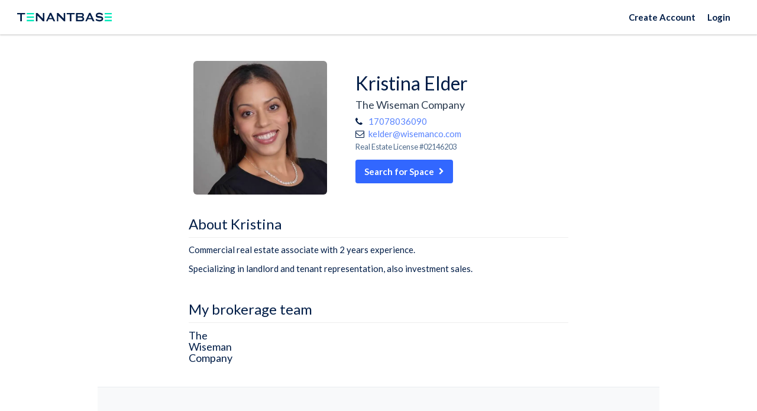

--- FILE ---
content_type: text/html; charset=utf-8
request_url: https://www.tenantbase.com/advisors/kristina-elder-1/
body_size: 30827
content:






<!DOCTYPE html>
<html lang="en">
<head>
  <meta charset="utf-8">
  <meta name="viewport" content="width=device-width, initial-scale=1">

  <meta name="google" content="notranslate">
  <meta http-equiv="Content-Language" content="en">
  

  <meta name="robots" content="noodp, noydir">

  <script type="application/ld+json">
{
  "@context": "http://schema.org/",
  "@type": "Organization",
  "name": "TenantBase",
  "url": "http://www.tenantbase.com",
  "logo": "https://cdn2.hubspot.net/hubfs/1722023/logo/pinterest%20icon.png",
  "contactPoint": [{
    "@type": "ContactPoint",
    "telephone": "+1 (310) 461-8049",
    "contactType": "customer service"
  }],
  "sameAs": [
    "https://www.linkedin.com/company/tenantbase/",
    "https://www.facebook.com/tenantbase/",
    "https://www.instagram.com/tenantbaseinc/",
    "https://twitter.com/tenantbase",
    "https://www.pinterest.com/tenantbase/",
    "https://www.youtube.com/channel/UCxNgAox2F3f6d6TPVGUWHZg"
  ]
}
</script>

  


<link rel="apple-touch-icon" href="/static/favicons/apple-touch-icon.png">
<link rel="icon" type="image/png" sizes="32x32" href="/static/favicons/favicon-32x32.png">
<link rel="icon" type="image/png" sizes="16x16" href="/static/favicons/favicon-16x16.png">
<link rel="icon" type="image/svg+xml" href="/static/favicons/icon.svg">
<link rel="manifest" href="/static/favicons/site.webmanifest">


  

  
  <title>
    
      Kristina Elder,  in San Francisco, CA | TenantBase
    
  </title>

  <style data-description="font-awesome">/*!
 *  Font Awesome 4.7.0 by @davegandy - http://fontawesome.io - @fontawesome
 *  License - http://fontawesome.io/license (Font: SIL OFL 1.1, CSS: MIT License)
 */
 @font-face{font-family:'FontAwesome';src:url('https://maxcdn.bootstrapcdn.com/font-awesome/4.7.0/fonts/fontawesome-webfont.eot?v=4.7.0');src:url('https://maxcdn.bootstrapcdn.com/font-awesome/4.7.0/fonts/fontawesome-webfont.eot?#iefix&v=4.7.0') format('embedded-opentype'),url('https://maxcdn.bootstrapcdn.com/font-awesome/4.7.0/fonts/fontawesome-webfont.woff2?v=4.7.0') format('woff2'),url('https://maxcdn.bootstrapcdn.com/font-awesome/4.7.0/fonts/fontawesome-webfont.woff?v=4.7.0') format('woff'),url('https://maxcdn.bootstrapcdn.com/font-awesome/4.7.0/fonts/fontawesome-webfont.ttf?v=4.7.0') format('truetype'),url('https://maxcdn.bootstrapcdn.com/font-awesome/4.7.0/fonts/fontawesome-webfont.svg?v=4.7.0#fontawesomeregular') format('svg');font-weight:normal;font-style:normal;font-display:swap;}.fa{display:inline-block;font:normal normal normal 14px/1 FontAwesome;font-size:inherit;text-rendering:auto;-webkit-font-smoothing:antialiased;-moz-osx-font-smoothing:grayscale}.fa-lg{font-size:1.33333333em;line-height:.75em;vertical-align:-15%}.fa-2x{font-size:2em}.fa-3x{font-size:3em}.fa-4x{font-size:4em}.fa-5x{font-size:5em}.fa-fw{width:1.28571429em;text-align:center}.fa-ul{padding-left:0;margin-left:2.14285714em;list-style-type:none}.fa-ul>li{position:relative}.fa-li{position:absolute;left:-2.14285714em;width:2.14285714em;top:.14285714em;text-align:center}.fa-li.fa-lg{left:-1.85714286em}.fa-border{padding:.2em .25em .15em;border:solid .08em #eee;border-radius:.1em}.fa-pull-left{float:left}.fa-pull-right{float:right}.fa.fa-pull-left{margin-right:.3em}.fa.fa-pull-right{margin-left:.3em}.pull-right{float:right}.pull-left{float:left}.fa.pull-left{margin-right:.3em}.fa.pull-right{margin-left:.3em}.fa-spin{-webkit-animation:fa-spin 2s infinite linear;animation:fa-spin 2s infinite linear}.fa-pulse{-webkit-animation:fa-spin 1s infinite steps(8);animation:fa-spin 1s infinite steps(8)}@-webkit-keyframes fa-spin{0%{-webkit-transform:rotate(0deg);transform:rotate(0deg)}100%{-webkit-transform:rotate(359deg);transform:rotate(359deg)}}@keyframes fa-spin{0%{-webkit-transform:rotate(0deg);transform:rotate(0deg)}100%{-webkit-transform:rotate(359deg);transform:rotate(359deg)}}.fa-rotate-90{-ms-filter:"progid:DXImageTransform.Microsoft.BasicImage(rotation=1)";-webkit-transform:rotate(90deg);-ms-transform:rotate(90deg);transform:rotate(90deg)}.fa-rotate-180{-ms-filter:"progid:DXImageTransform.Microsoft.BasicImage(rotation=2)";-webkit-transform:rotate(180deg);-ms-transform:rotate(180deg);transform:rotate(180deg)}.fa-rotate-270{-ms-filter:"progid:DXImageTransform.Microsoft.BasicImage(rotation=3)";-webkit-transform:rotate(270deg);-ms-transform:rotate(270deg);transform:rotate(270deg)}.fa-flip-horizontal{-ms-filter:"progid:DXImageTransform.Microsoft.BasicImage(rotation=0, mirror=1)";-webkit-transform:scale(-1, 1);-ms-transform:scale(-1, 1);transform:scale(-1, 1)}.fa-flip-vertical{-ms-filter:"progid:DXImageTransform.Microsoft.BasicImage(rotation=2, mirror=1)";-webkit-transform:scale(1, -1);-ms-transform:scale(1, -1);transform:scale(1, -1)}:root .fa-rotate-90,:root .fa-rotate-180,:root .fa-rotate-270,:root .fa-flip-horizontal,:root .fa-flip-vertical{filter:none}.fa-stack{position:relative;display:inline-block;width:2em;height:2em;line-height:2em;vertical-align:middle}.fa-stack-1x,.fa-stack-2x{position:absolute;left:0;width:100%;text-align:center}.fa-stack-1x{line-height:inherit}.fa-stack-2x{font-size:2em}.fa-inverse{color:#fff}.fa-glass:before{content:"\f000"}.fa-music:before{content:"\f001"}.fa-search:before{content:"\f002"}.fa-envelope-o:before{content:"\f003"}.fa-heart:before{content:"\f004"}.fa-star:before{content:"\f005"}.fa-star-o:before{content:"\f006"}.fa-user:before{content:"\f007"}.fa-film:before{content:"\f008"}.fa-th-large:before{content:"\f009"}.fa-th:before{content:"\f00a"}.fa-th-list:before{content:"\f00b"}.fa-check:before{content:"\f00c"}.fa-remove:before,.fa-close:before,.fa-times:before{content:"\f00d"}.fa-search-plus:before{content:"\f00e"}.fa-search-minus:before{content:"\f010"}.fa-power-off:before{content:"\f011"}.fa-signal:before{content:"\f012"}.fa-gear:before,.fa-cog:before{content:"\f013"}.fa-trash-o:before{content:"\f014"}.fa-home:before{content:"\f015"}.fa-file-o:before{content:"\f016"}.fa-clock-o:before{content:"\f017"}.fa-road:before{content:"\f018"}.fa-download:before{content:"\f019"}.fa-arrow-circle-o-down:before{content:"\f01a"}.fa-arrow-circle-o-up:before{content:"\f01b"}.fa-inbox:before{content:"\f01c"}.fa-play-circle-o:before{content:"\f01d"}.fa-rotate-right:before,.fa-repeat:before{content:"\f01e"}.fa-refresh:before{content:"\f021"}.fa-list-alt:before{content:"\f022"}.fa-lock:before{content:"\f023"}.fa-flag:before{content:"\f024"}.fa-headphones:before{content:"\f025"}.fa-volume-off:before{content:"\f026"}.fa-volume-down:before{content:"\f027"}.fa-volume-up:before{content:"\f028"}.fa-qrcode:before{content:"\f029"}.fa-barcode:before{content:"\f02a"}.fa-tag:before{content:"\f02b"}.fa-tags:before{content:"\f02c"}.fa-book:before{content:"\f02d"}.fa-bookmark:before{content:"\f02e"}.fa-print:before{content:"\f02f"}.fa-camera:before{content:"\f030"}.fa-font:before{content:"\f031"}.fa-bold:before{content:"\f032"}.fa-italic:before{content:"\f033"}.fa-text-height:before{content:"\f034"}.fa-text-width:before{content:"\f035"}.fa-align-left:before{content:"\f036"}.fa-align-center:before{content:"\f037"}.fa-align-right:before{content:"\f038"}.fa-align-justify:before{content:"\f039"}.fa-list:before{content:"\f03a"}.fa-dedent:before,.fa-outdent:before{content:"\f03b"}.fa-indent:before{content:"\f03c"}.fa-video-camera:before{content:"\f03d"}.fa-photo:before,.fa-image:before,.fa-picture-o:before{content:"\f03e"}.fa-pencil:before{content:"\f040"}.fa-map-marker:before{content:"\f041"}.fa-adjust:before{content:"\f042"}.fa-tint:before{content:"\f043"}.fa-edit:before,.fa-pencil-square-o:before{content:"\f044"}.fa-share-square-o:before{content:"\f045"}.fa-check-square-o:before{content:"\f046"}.fa-arrows:before{content:"\f047"}.fa-step-backward:before{content:"\f048"}.fa-fast-backward:before{content:"\f049"}.fa-backward:before{content:"\f04a"}.fa-play:before{content:"\f04b"}.fa-pause:before{content:"\f04c"}.fa-stop:before{content:"\f04d"}.fa-forward:before{content:"\f04e"}.fa-fast-forward:before{content:"\f050"}.fa-step-forward:before{content:"\f051"}.fa-eject:before{content:"\f052"}.fa-chevron-left:before{content:"\f053"}.fa-chevron-right:before{content:"\f054"}.fa-plus-circle:before{content:"\f055"}.fa-minus-circle:before{content:"\f056"}.fa-times-circle:before{content:"\f057"}.fa-check-circle:before{content:"\f058"}.fa-question-circle:before{content:"\f059"}.fa-info-circle:before{content:"\f05a"}.fa-crosshairs:before{content:"\f05b"}.fa-times-circle-o:before{content:"\f05c"}.fa-check-circle-o:before{content:"\f05d"}.fa-ban:before{content:"\f05e"}.fa-arrow-left:before{content:"\f060"}.fa-arrow-right:before{content:"\f061"}.fa-arrow-up:before{content:"\f062"}.fa-arrow-down:before{content:"\f063"}.fa-mail-forward:before,.fa-share:before{content:"\f064"}.fa-expand:before{content:"\f065"}.fa-compress:before{content:"\f066"}.fa-plus:before{content:"\f067"}.fa-minus:before{content:"\f068"}.fa-asterisk:before{content:"\f069"}.fa-exclamation-circle:before{content:"\f06a"}.fa-gift:before{content:"\f06b"}.fa-leaf:before{content:"\f06c"}.fa-fire:before{content:"\f06d"}.fa-eye:before{content:"\f06e"}.fa-eye-slash:before{content:"\f070"}.fa-warning:before,.fa-exclamation-triangle:before{content:"\f071"}.fa-plane:before{content:"\f072"}.fa-calendar:before{content:"\f073"}.fa-random:before{content:"\f074"}.fa-comment:before{content:"\f075"}.fa-magnet:before{content:"\f076"}.fa-chevron-up:before{content:"\f077"}.fa-chevron-down:before{content:"\f078"}.fa-retweet:before{content:"\f079"}.fa-shopping-cart:before{content:"\f07a"}.fa-folder:before{content:"\f07b"}.fa-folder-open:before{content:"\f07c"}.fa-arrows-v:before{content:"\f07d"}.fa-arrows-h:before{content:"\f07e"}.fa-bar-chart-o:before,.fa-bar-chart:before{content:"\f080"}.fa-twitter-square:before{content:"\f081"}.fa-facebook-square:before{content:"\f082"}.fa-camera-retro:before{content:"\f083"}.fa-key:before{content:"\f084"}.fa-gears:before,.fa-cogs:before{content:"\f085"}.fa-comments:before{content:"\f086"}.fa-thumbs-o-up:before{content:"\f087"}.fa-thumbs-o-down:before{content:"\f088"}.fa-star-half:before{content:"\f089"}.fa-heart-o:before{content:"\f08a"}.fa-sign-out:before{content:"\f08b"}.fa-linkedin-square:before{content:"\f08c"}.fa-thumb-tack:before{content:"\f08d"}.fa-external-link:before{content:"\f08e"}.fa-sign-in:before{content:"\f090"}.fa-trophy:before{content:"\f091"}.fa-github-square:before{content:"\f092"}.fa-upload:before{content:"\f093"}.fa-lemon-o:before{content:"\f094"}.fa-phone:before{content:"\f095"}.fa-square-o:before{content:"\f096"}.fa-bookmark-o:before{content:"\f097"}.fa-phone-square:before{content:"\f098"}.fa-twitter:before{content:"\f099"}.fa-facebook-f:before,.fa-facebook:before{content:"\f09a"}.fa-github:before{content:"\f09b"}.fa-unlock:before{content:"\f09c"}.fa-credit-card:before{content:"\f09d"}.fa-feed:before,.fa-rss:before{content:"\f09e"}.fa-hdd-o:before{content:"\f0a0"}.fa-bullhorn:before{content:"\f0a1"}.fa-bell:before{content:"\f0f3"}.fa-certificate:before{content:"\f0a3"}.fa-hand-o-right:before{content:"\f0a4"}.fa-hand-o-left:before{content:"\f0a5"}.fa-hand-o-up:before{content:"\f0a6"}.fa-hand-o-down:before{content:"\f0a7"}.fa-arrow-circle-left:before{content:"\f0a8"}.fa-arrow-circle-right:before{content:"\f0a9"}.fa-arrow-circle-up:before{content:"\f0aa"}.fa-arrow-circle-down:before{content:"\f0ab"}.fa-globe:before{content:"\f0ac"}.fa-wrench:before{content:"\f0ad"}.fa-tasks:before{content:"\f0ae"}.fa-filter:before{content:"\f0b0"}.fa-briefcase:before{content:"\f0b1"}.fa-arrows-alt:before{content:"\f0b2"}.fa-group:before,.fa-users:before{content:"\f0c0"}.fa-chain:before,.fa-link:before{content:"\f0c1"}.fa-cloud:before{content:"\f0c2"}.fa-flask:before{content:"\f0c3"}.fa-cut:before,.fa-scissors:before{content:"\f0c4"}.fa-copy:before,.fa-files-o:before{content:"\f0c5"}.fa-paperclip:before{content:"\f0c6"}.fa-save:before,.fa-floppy-o:before{content:"\f0c7"}.fa-square:before{content:"\f0c8"}.fa-navicon:before,.fa-reorder:before,.fa-bars:before{content:"\f0c9"}.fa-list-ul:before{content:"\f0ca"}.fa-list-ol:before{content:"\f0cb"}.fa-strikethrough:before{content:"\f0cc"}.fa-underline:before{content:"\f0cd"}.fa-table:before{content:"\f0ce"}.fa-magic:before{content:"\f0d0"}.fa-truck:before{content:"\f0d1"}.fa-pinterest:before{content:"\f0d2"}.fa-pinterest-square:before{content:"\f0d3"}.fa-google-plus-square:before{content:"\f0d4"}.fa-google-plus:before{content:"\f0d5"}.fa-money:before{content:"\f0d6"}.fa-caret-down:before{content:"\f0d7"}.fa-caret-up:before{content:"\f0d8"}.fa-caret-left:before{content:"\f0d9"}.fa-caret-right:before{content:"\f0da"}.fa-columns:before{content:"\f0db"}.fa-unsorted:before,.fa-sort:before{content:"\f0dc"}.fa-sort-down:before,.fa-sort-desc:before{content:"\f0dd"}.fa-sort-up:before,.fa-sort-asc:before{content:"\f0de"}.fa-envelope:before{content:"\f0e0"}.fa-linkedin:before{content:"\f0e1"}.fa-rotate-left:before,.fa-undo:before{content:"\f0e2"}.fa-legal:before,.fa-gavel:before{content:"\f0e3"}.fa-dashboard:before,.fa-tachometer:before{content:"\f0e4"}.fa-comment-o:before{content:"\f0e5"}.fa-comments-o:before{content:"\f0e6"}.fa-flash:before,.fa-bolt:before{content:"\f0e7"}.fa-sitemap:before{content:"\f0e8"}.fa-umbrella:before{content:"\f0e9"}.fa-paste:before,.fa-clipboard:before{content:"\f0ea"}.fa-lightbulb-o:before{content:"\f0eb"}.fa-exchange:before{content:"\f0ec"}.fa-cloud-download:before{content:"\f0ed"}.fa-cloud-upload:before{content:"\f0ee"}.fa-user-md:before{content:"\f0f0"}.fa-stethoscope:before{content:"\f0f1"}.fa-suitcase:before{content:"\f0f2"}.fa-bell-o:before{content:"\f0a2"}.fa-coffee:before{content:"\f0f4"}.fa-cutlery:before{content:"\f0f5"}.fa-file-text-o:before{content:"\f0f6"}.fa-building-o:before{content:"\f0f7"}.fa-hospital-o:before{content:"\f0f8"}.fa-ambulance:before{content:"\f0f9"}.fa-medkit:before{content:"\f0fa"}.fa-fighter-jet:before{content:"\f0fb"}.fa-beer:before{content:"\f0fc"}.fa-h-square:before{content:"\f0fd"}.fa-plus-square:before{content:"\f0fe"}.fa-angle-double-left:before{content:"\f100"}.fa-angle-double-right:before{content:"\f101"}.fa-angle-double-up:before{content:"\f102"}.fa-angle-double-down:before{content:"\f103"}.fa-angle-left:before{content:"\f104"}.fa-angle-right:before{content:"\f105"}.fa-angle-up:before{content:"\f106"}.fa-angle-down:before{content:"\f107"}.fa-desktop:before{content:"\f108"}.fa-laptop:before{content:"\f109"}.fa-tablet:before{content:"\f10a"}.fa-mobile-phone:before,.fa-mobile:before{content:"\f10b"}.fa-circle-o:before{content:"\f10c"}.fa-quote-left:before{content:"\f10d"}.fa-quote-right:before{content:"\f10e"}.fa-spinner:before{content:"\f110"}.fa-circle:before{content:"\f111"}.fa-mail-reply:before,.fa-reply:before{content:"\f112"}.fa-github-alt:before{content:"\f113"}.fa-folder-o:before{content:"\f114"}.fa-folder-open-o:before{content:"\f115"}.fa-smile-o:before{content:"\f118"}.fa-frown-o:before{content:"\f119"}.fa-meh-o:before{content:"\f11a"}.fa-gamepad:before{content:"\f11b"}.fa-keyboard-o:before{content:"\f11c"}.fa-flag-o:before{content:"\f11d"}.fa-flag-checkered:before{content:"\f11e"}.fa-terminal:before{content:"\f120"}.fa-code:before{content:"\f121"}.fa-mail-reply-all:before,.fa-reply-all:before{content:"\f122"}.fa-star-half-empty:before,.fa-star-half-full:before,.fa-star-half-o:before{content:"\f123"}.fa-location-arrow:before{content:"\f124"}.fa-crop:before{content:"\f125"}.fa-code-fork:before{content:"\f126"}.fa-unlink:before,.fa-chain-broken:before{content:"\f127"}.fa-question:before{content:"\f128"}.fa-info:before{content:"\f129"}.fa-exclamation:before{content:"\f12a"}.fa-superscript:before{content:"\f12b"}.fa-subscript:before{content:"\f12c"}.fa-eraser:before{content:"\f12d"}.fa-puzzle-piece:before{content:"\f12e"}.fa-microphone:before{content:"\f130"}.fa-microphone-slash:before{content:"\f131"}.fa-shield:before{content:"\f132"}.fa-calendar-o:before{content:"\f133"}.fa-fire-extinguisher:before{content:"\f134"}.fa-rocket:before{content:"\f135"}.fa-maxcdn:before{content:"\f136"}.fa-chevron-circle-left:before{content:"\f137"}.fa-chevron-circle-right:before{content:"\f138"}.fa-chevron-circle-up:before{content:"\f139"}.fa-chevron-circle-down:before{content:"\f13a"}.fa-html5:before{content:"\f13b"}.fa-css3:before{content:"\f13c"}.fa-anchor:before{content:"\f13d"}.fa-unlock-alt:before{content:"\f13e"}.fa-bullseye:before{content:"\f140"}.fa-ellipsis-h:before{content:"\f141"}.fa-ellipsis-v:before{content:"\f142"}.fa-rss-square:before{content:"\f143"}.fa-play-circle:before{content:"\f144"}.fa-ticket:before{content:"\f145"}.fa-minus-square:before{content:"\f146"}.fa-minus-square-o:before{content:"\f147"}.fa-level-up:before{content:"\f148"}.fa-level-down:before{content:"\f149"}.fa-check-square:before{content:"\f14a"}.fa-pencil-square:before{content:"\f14b"}.fa-external-link-square:before{content:"\f14c"}.fa-share-square:before{content:"\f14d"}.fa-compass:before{content:"\f14e"}.fa-toggle-down:before,.fa-caret-square-o-down:before{content:"\f150"}.fa-toggle-up:before,.fa-caret-square-o-up:before{content:"\f151"}.fa-toggle-right:before,.fa-caret-square-o-right:before{content:"\f152"}.fa-euro:before,.fa-eur:before{content:"\f153"}.fa-gbp:before{content:"\f154"}.fa-dollar:before,.fa-usd:before{content:"\f155"}.fa-rupee:before,.fa-inr:before{content:"\f156"}.fa-cny:before,.fa-rmb:before,.fa-yen:before,.fa-jpy:before{content:"\f157"}.fa-ruble:before,.fa-rouble:before,.fa-rub:before{content:"\f158"}.fa-won:before,.fa-krw:before{content:"\f159"}.fa-bitcoin:before,.fa-btc:before{content:"\f15a"}.fa-file:before{content:"\f15b"}.fa-file-text:before{content:"\f15c"}.fa-sort-alpha-asc:before{content:"\f15d"}.fa-sort-alpha-desc:before{content:"\f15e"}.fa-sort-amount-asc:before{content:"\f160"}.fa-sort-amount-desc:before{content:"\f161"}.fa-sort-numeric-asc:before{content:"\f162"}.fa-sort-numeric-desc:before{content:"\f163"}.fa-thumbs-up:before{content:"\f164"}.fa-thumbs-down:before{content:"\f165"}.fa-youtube-square:before{content:"\f166"}.fa-youtube:before{content:"\f167"}.fa-xing:before{content:"\f168"}.fa-xing-square:before{content:"\f169"}.fa-youtube-play:before{content:"\f16a"}.fa-dropbox:before{content:"\f16b"}.fa-stack-overflow:before{content:"\f16c"}.fa-instagram:before{content:"\f16d"}.fa-flickr:before{content:"\f16e"}.fa-adn:before{content:"\f170"}.fa-bitbucket:before{content:"\f171"}.fa-bitbucket-square:before{content:"\f172"}.fa-tumblr:before{content:"\f173"}.fa-tumblr-square:before{content:"\f174"}.fa-long-arrow-down:before{content:"\f175"}.fa-long-arrow-up:before{content:"\f176"}.fa-long-arrow-left:before{content:"\f177"}.fa-long-arrow-right:before{content:"\f178"}.fa-apple:before{content:"\f179"}.fa-windows:before{content:"\f17a"}.fa-android:before{content:"\f17b"}.fa-linux:before{content:"\f17c"}.fa-dribbble:before{content:"\f17d"}.fa-skype:before{content:"\f17e"}.fa-foursquare:before{content:"\f180"}.fa-trello:before{content:"\f181"}.fa-female:before{content:"\f182"}.fa-male:before{content:"\f183"}.fa-gittip:before,.fa-gratipay:before{content:"\f184"}.fa-sun-o:before{content:"\f185"}.fa-moon-o:before{content:"\f186"}.fa-archive:before{content:"\f187"}.fa-bug:before{content:"\f188"}.fa-vk:before{content:"\f189"}.fa-weibo:before{content:"\f18a"}.fa-renren:before{content:"\f18b"}.fa-pagelines:before{content:"\f18c"}.fa-stack-exchange:before{content:"\f18d"}.fa-arrow-circle-o-right:before{content:"\f18e"}.fa-arrow-circle-o-left:before{content:"\f190"}.fa-toggle-left:before,.fa-caret-square-o-left:before{content:"\f191"}.fa-dot-circle-o:before{content:"\f192"}.fa-wheelchair:before{content:"\f193"}.fa-vimeo-square:before{content:"\f194"}.fa-turkish-lira:before,.fa-try:before{content:"\f195"}.fa-plus-square-o:before{content:"\f196"}.fa-space-shuttle:before{content:"\f197"}.fa-slack:before{content:"\f198"}.fa-envelope-square:before{content:"\f199"}.fa-wordpress:before{content:"\f19a"}.fa-openid:before{content:"\f19b"}.fa-institution:before,.fa-bank:before,.fa-university:before{content:"\f19c"}.fa-mortar-board:before,.fa-graduation-cap:before{content:"\f19d"}.fa-yahoo:before{content:"\f19e"}.fa-google:before{content:"\f1a0"}.fa-reddit:before{content:"\f1a1"}.fa-reddit-square:before{content:"\f1a2"}.fa-stumbleupon-circle:before{content:"\f1a3"}.fa-stumbleupon:before{content:"\f1a4"}.fa-delicious:before{content:"\f1a5"}.fa-digg:before{content:"\f1a6"}.fa-pied-piper-pp:before{content:"\f1a7"}.fa-pied-piper-alt:before{content:"\f1a8"}.fa-drupal:before{content:"\f1a9"}.fa-joomla:before{content:"\f1aa"}.fa-language:before{content:"\f1ab"}.fa-fax:before{content:"\f1ac"}.fa-building:before{content:"\f1ad"}.fa-child:before{content:"\f1ae"}.fa-paw:before{content:"\f1b0"}.fa-spoon:before{content:"\f1b1"}.fa-cube:before{content:"\f1b2"}.fa-cubes:before{content:"\f1b3"}.fa-behance:before{content:"\f1b4"}.fa-behance-square:before{content:"\f1b5"}.fa-steam:before{content:"\f1b6"}.fa-steam-square:before{content:"\f1b7"}.fa-recycle:before{content:"\f1b8"}.fa-automobile:before,.fa-car:before{content:"\f1b9"}.fa-cab:before,.fa-taxi:before{content:"\f1ba"}.fa-tree:before{content:"\f1bb"}.fa-spotify:before{content:"\f1bc"}.fa-deviantart:before{content:"\f1bd"}.fa-soundcloud:before{content:"\f1be"}.fa-database:before{content:"\f1c0"}.fa-file-pdf-o:before{content:"\f1c1"}.fa-file-word-o:before{content:"\f1c2"}.fa-file-excel-o:before{content:"\f1c3"}.fa-file-powerpoint-o:before{content:"\f1c4"}.fa-file-photo-o:before,.fa-file-picture-o:before,.fa-file-image-o:before{content:"\f1c5"}.fa-file-zip-o:before,.fa-file-archive-o:before{content:"\f1c6"}.fa-file-sound-o:before,.fa-file-audio-o:before{content:"\f1c7"}.fa-file-movie-o:before,.fa-file-video-o:before{content:"\f1c8"}.fa-file-code-o:before{content:"\f1c9"}.fa-vine:before{content:"\f1ca"}.fa-codepen:before{content:"\f1cb"}.fa-jsfiddle:before{content:"\f1cc"}.fa-life-bouy:before,.fa-life-buoy:before,.fa-life-saver:before,.fa-support:before,.fa-life-ring:before{content:"\f1cd"}.fa-circle-o-notch:before{content:"\f1ce"}.fa-ra:before,.fa-resistance:before,.fa-rebel:before{content:"\f1d0"}.fa-ge:before,.fa-empire:before{content:"\f1d1"}.fa-git-square:before{content:"\f1d2"}.fa-git:before{content:"\f1d3"}.fa-y-combinator-square:before,.fa-yc-square:before,.fa-hacker-news:before{content:"\f1d4"}.fa-tencent-weibo:before{content:"\f1d5"}.fa-qq:before{content:"\f1d6"}.fa-wechat:before,.fa-weixin:before{content:"\f1d7"}.fa-send:before,.fa-paper-plane:before{content:"\f1d8"}.fa-send-o:before,.fa-paper-plane-o:before{content:"\f1d9"}.fa-history:before{content:"\f1da"}.fa-circle-thin:before{content:"\f1db"}.fa-header:before{content:"\f1dc"}.fa-paragraph:before{content:"\f1dd"}.fa-sliders:before{content:"\f1de"}.fa-share-alt:before{content:"\f1e0"}.fa-share-alt-square:before{content:"\f1e1"}.fa-bomb:before{content:"\f1e2"}.fa-soccer-ball-o:before,.fa-futbol-o:before{content:"\f1e3"}.fa-tty:before{content:"\f1e4"}.fa-binoculars:before{content:"\f1e5"}.fa-plug:before{content:"\f1e6"}.fa-slideshare:before{content:"\f1e7"}.fa-twitch:before{content:"\f1e8"}.fa-yelp:before{content:"\f1e9"}.fa-newspaper-o:before{content:"\f1ea"}.fa-wifi:before{content:"\f1eb"}.fa-calculator:before{content:"\f1ec"}.fa-paypal:before{content:"\f1ed"}.fa-google-wallet:before{content:"\f1ee"}.fa-cc-visa:before{content:"\f1f0"}.fa-cc-mastercard:before{content:"\f1f1"}.fa-cc-discover:before{content:"\f1f2"}.fa-cc-amex:before{content:"\f1f3"}.fa-cc-paypal:before{content:"\f1f4"}.fa-cc-stripe:before{content:"\f1f5"}.fa-bell-slash:before{content:"\f1f6"}.fa-bell-slash-o:before{content:"\f1f7"}.fa-trash:before{content:"\f1f8"}.fa-copyright:before{content:"\f1f9"}.fa-at:before{content:"\f1fa"}.fa-eyedropper:before{content:"\f1fb"}.fa-paint-brush:before{content:"\f1fc"}.fa-birthday-cake:before{content:"\f1fd"}.fa-area-chart:before{content:"\f1fe"}.fa-pie-chart:before{content:"\f200"}.fa-line-chart:before{content:"\f201"}.fa-lastfm:before{content:"\f202"}.fa-lastfm-square:before{content:"\f203"}.fa-toggle-off:before{content:"\f204"}.fa-toggle-on:before{content:"\f205"}.fa-bicycle:before{content:"\f206"}.fa-bus:before{content:"\f207"}.fa-ioxhost:before{content:"\f208"}.fa-angellist:before{content:"\f209"}.fa-cc:before{content:"\f20a"}.fa-shekel:before,.fa-sheqel:before,.fa-ils:before{content:"\f20b"}.fa-meanpath:before{content:"\f20c"}.fa-buysellads:before{content:"\f20d"}.fa-connectdevelop:before{content:"\f20e"}.fa-dashcube:before{content:"\f210"}.fa-forumbee:before{content:"\f211"}.fa-leanpub:before{content:"\f212"}.fa-sellsy:before{content:"\f213"}.fa-shirtsinbulk:before{content:"\f214"}.fa-simplybuilt:before{content:"\f215"}.fa-skyatlas:before{content:"\f216"}.fa-cart-plus:before{content:"\f217"}.fa-cart-arrow-down:before{content:"\f218"}.fa-diamond:before{content:"\f219"}.fa-ship:before{content:"\f21a"}.fa-user-secret:before{content:"\f21b"}.fa-motorcycle:before{content:"\f21c"}.fa-street-view:before{content:"\f21d"}.fa-heartbeat:before{content:"\f21e"}.fa-venus:before{content:"\f221"}.fa-mars:before{content:"\f222"}.fa-mercury:before{content:"\f223"}.fa-intersex:before,.fa-transgender:before{content:"\f224"}.fa-transgender-alt:before{content:"\f225"}.fa-venus-double:before{content:"\f226"}.fa-mars-double:before{content:"\f227"}.fa-venus-mars:before{content:"\f228"}.fa-mars-stroke:before{content:"\f229"}.fa-mars-stroke-v:before{content:"\f22a"}.fa-mars-stroke-h:before{content:"\f22b"}.fa-neuter:before{content:"\f22c"}.fa-genderless:before{content:"\f22d"}.fa-facebook-official:before{content:"\f230"}.fa-pinterest-p:before{content:"\f231"}.fa-whatsapp:before{content:"\f232"}.fa-server:before{content:"\f233"}.fa-user-plus:before{content:"\f234"}.fa-user-times:before{content:"\f235"}.fa-hotel:before,.fa-bed:before{content:"\f236"}.fa-viacoin:before{content:"\f237"}.fa-train:before{content:"\f238"}.fa-subway:before{content:"\f239"}.fa-medium:before{content:"\f23a"}.fa-yc:before,.fa-y-combinator:before{content:"\f23b"}.fa-optin-monster:before{content:"\f23c"}.fa-opencart:before{content:"\f23d"}.fa-expeditedssl:before{content:"\f23e"}.fa-battery-4:before,.fa-battery:before,.fa-battery-full:before{content:"\f240"}.fa-battery-3:before,.fa-battery-three-quarters:before{content:"\f241"}.fa-battery-2:before,.fa-battery-half:before{content:"\f242"}.fa-battery-1:before,.fa-battery-quarter:before{content:"\f243"}.fa-battery-0:before,.fa-battery-empty:before{content:"\f244"}.fa-mouse-pointer:before{content:"\f245"}.fa-i-cursor:before{content:"\f246"}.fa-object-group:before{content:"\f247"}.fa-object-ungroup:before{content:"\f248"}.fa-sticky-note:before{content:"\f249"}.fa-sticky-note-o:before{content:"\f24a"}.fa-cc-jcb:before{content:"\f24b"}.fa-cc-diners-club:before{content:"\f24c"}.fa-clone:before{content:"\f24d"}.fa-balance-scale:before{content:"\f24e"}.fa-hourglass-o:before{content:"\f250"}.fa-hourglass-1:before,.fa-hourglass-start:before{content:"\f251"}.fa-hourglass-2:before,.fa-hourglass-half:before{content:"\f252"}.fa-hourglass-3:before,.fa-hourglass-end:before{content:"\f253"}.fa-hourglass:before{content:"\f254"}.fa-hand-grab-o:before,.fa-hand-rock-o:before{content:"\f255"}.fa-hand-stop-o:before,.fa-hand-paper-o:before{content:"\f256"}.fa-hand-scissors-o:before{content:"\f257"}.fa-hand-lizard-o:before{content:"\f258"}.fa-hand-spock-o:before{content:"\f259"}.fa-hand-pointer-o:before{content:"\f25a"}.fa-hand-peace-o:before{content:"\f25b"}.fa-trademark:before{content:"\f25c"}.fa-registered:before{content:"\f25d"}.fa-creative-commons:before{content:"\f25e"}.fa-gg:before{content:"\f260"}.fa-gg-circle:before{content:"\f261"}.fa-tripadvisor:before{content:"\f262"}.fa-odnoklassniki:before{content:"\f263"}.fa-odnoklassniki-square:before{content:"\f264"}.fa-get-pocket:before{content:"\f265"}.fa-wikipedia-w:before{content:"\f266"}.fa-safari:before{content:"\f267"}.fa-chrome:before{content:"\f268"}.fa-firefox:before{content:"\f269"}.fa-opera:before{content:"\f26a"}.fa-internet-explorer:before{content:"\f26b"}.fa-tv:before,.fa-television:before{content:"\f26c"}.fa-contao:before{content:"\f26d"}.fa-500px:before{content:"\f26e"}.fa-amazon:before{content:"\f270"}.fa-calendar-plus-o:before{content:"\f271"}.fa-calendar-minus-o:before{content:"\f272"}.fa-calendar-times-o:before{content:"\f273"}.fa-calendar-check-o:before{content:"\f274"}.fa-industry:before{content:"\f275"}.fa-map-pin:before{content:"\f276"}.fa-map-signs:before{content:"\f277"}.fa-map-o:before{content:"\f278"}.fa-map:before{content:"\f279"}.fa-commenting:before{content:"\f27a"}.fa-commenting-o:before{content:"\f27b"}.fa-houzz:before{content:"\f27c"}.fa-vimeo:before{content:"\f27d"}.fa-black-tie:before{content:"\f27e"}.fa-fonticons:before{content:"\f280"}.fa-reddit-alien:before{content:"\f281"}.fa-edge:before{content:"\f282"}.fa-credit-card-alt:before{content:"\f283"}.fa-codiepie:before{content:"\f284"}.fa-modx:before{content:"\f285"}.fa-fort-awesome:before{content:"\f286"}.fa-usb:before{content:"\f287"}.fa-product-hunt:before{content:"\f288"}.fa-mixcloud:before{content:"\f289"}.fa-scribd:before{content:"\f28a"}.fa-pause-circle:before{content:"\f28b"}.fa-pause-circle-o:before{content:"\f28c"}.fa-stop-circle:before{content:"\f28d"}.fa-stop-circle-o:before{content:"\f28e"}.fa-shopping-bag:before{content:"\f290"}.fa-shopping-basket:before{content:"\f291"}.fa-hashtag:before{content:"\f292"}.fa-bluetooth:before{content:"\f293"}.fa-bluetooth-b:before{content:"\f294"}.fa-percent:before{content:"\f295"}.fa-gitlab:before{content:"\f296"}.fa-wpbeginner:before{content:"\f297"}.fa-wpforms:before{content:"\f298"}.fa-envira:before{content:"\f299"}.fa-universal-access:before{content:"\f29a"}.fa-wheelchair-alt:before{content:"\f29b"}.fa-question-circle-o:before{content:"\f29c"}.fa-blind:before{content:"\f29d"}.fa-audio-description:before{content:"\f29e"}.fa-volume-control-phone:before{content:"\f2a0"}.fa-braille:before{content:"\f2a1"}.fa-assistive-listening-systems:before{content:"\f2a2"}.fa-asl-interpreting:before,.fa-american-sign-language-interpreting:before{content:"\f2a3"}.fa-deafness:before,.fa-hard-of-hearing:before,.fa-deaf:before{content:"\f2a4"}.fa-glide:before{content:"\f2a5"}.fa-glide-g:before{content:"\f2a6"}.fa-signing:before,.fa-sign-language:before{content:"\f2a7"}.fa-low-vision:before{content:"\f2a8"}.fa-viadeo:before{content:"\f2a9"}.fa-viadeo-square:before{content:"\f2aa"}.fa-snapchat:before{content:"\f2ab"}.fa-snapchat-ghost:before{content:"\f2ac"}.fa-snapchat-square:before{content:"\f2ad"}.fa-pied-piper:before{content:"\f2ae"}.fa-first-order:before{content:"\f2b0"}.fa-yoast:before{content:"\f2b1"}.fa-themeisle:before{content:"\f2b2"}.fa-google-plus-circle:before,.fa-google-plus-official:before{content:"\f2b3"}.fa-fa:before,.fa-font-awesome:before{content:"\f2b4"}.fa-handshake-o:before{content:"\f2b5"}.fa-envelope-open:before{content:"\f2b6"}.fa-envelope-open-o:before{content:"\f2b7"}.fa-linode:before{content:"\f2b8"}.fa-address-book:before{content:"\f2b9"}.fa-address-book-o:before{content:"\f2ba"}.fa-vcard:before,.fa-address-card:before{content:"\f2bb"}.fa-vcard-o:before,.fa-address-card-o:before{content:"\f2bc"}.fa-user-circle:before{content:"\f2bd"}.fa-user-circle-o:before{content:"\f2be"}.fa-user-o:before{content:"\f2c0"}.fa-id-badge:before{content:"\f2c1"}.fa-drivers-license:before,.fa-id-card:before{content:"\f2c2"}.fa-drivers-license-o:before,.fa-id-card-o:before{content:"\f2c3"}.fa-quora:before{content:"\f2c4"}.fa-free-code-camp:before{content:"\f2c5"}.fa-telegram:before{content:"\f2c6"}.fa-thermometer-4:before,.fa-thermometer:before,.fa-thermometer-full:before{content:"\f2c7"}.fa-thermometer-3:before,.fa-thermometer-three-quarters:before{content:"\f2c8"}.fa-thermometer-2:before,.fa-thermometer-half:before{content:"\f2c9"}.fa-thermometer-1:before,.fa-thermometer-quarter:before{content:"\f2ca"}.fa-thermometer-0:before,.fa-thermometer-empty:before{content:"\f2cb"}.fa-shower:before{content:"\f2cc"}.fa-bathtub:before,.fa-s15:before,.fa-bath:before{content:"\f2cd"}.fa-podcast:before{content:"\f2ce"}.fa-window-maximize:before{content:"\f2d0"}.fa-window-minimize:before{content:"\f2d1"}.fa-window-restore:before{content:"\f2d2"}.fa-times-rectangle:before,.fa-window-close:before{content:"\f2d3"}.fa-times-rectangle-o:before,.fa-window-close-o:before{content:"\f2d4"}.fa-bandcamp:before{content:"\f2d5"}.fa-grav:before{content:"\f2d6"}.fa-etsy:before{content:"\f2d7"}.fa-imdb:before{content:"\f2d8"}.fa-ravelry:before{content:"\f2d9"}.fa-eercast:before{content:"\f2da"}.fa-microchip:before{content:"\f2db"}.fa-snowflake-o:before{content:"\f2dc"}.fa-superpowers:before{content:"\f2dd"}.fa-wpexplorer:before{content:"\f2de"}.fa-meetup:before{content:"\f2e0"}.sr-only{position:absolute;width:1px;height:1px;padding:0;margin:-1px;overflow:hidden;clip:rect(0, 0, 0, 0);border:0}.sr-only-focusable:active,.sr-only-focusable:focus{position:static;width:auto;height:auto;margin:0;overflow:visible;clip:auto}</style>

  <link type="text/css" href="/static/dist/redesign_style-d29758f9612565ed082e.css" rel="stylesheet" />

  
  

  <script>
    this.Urls=(function(){"use strict";var data={"urls":[["about",[["about/",[]]]],["account-settings-preferences",[["api/web/settings/preferences/",[]]]],["account-settings-profile",[["api/web/settings/profile/",[]]]],["account_change_password",[["accounts/password/change/",[]]]],["account_confirm_email",[["accounts/confirm-email/%(key)s/",["key"]]]],["account_email",[["accounts/email/",[]]]],["account_email_verification_sent",[["accounts/confirm-email/",[]]]],["account_inactive",[["accounts/inactive/",[]]]],["account_login",[["accounts/login/",[]]]],["account_logout",[["accounts/logout/",[]]]],["account_reset_password",[["accounts/password/reset/",[]]]],["account_reset_password_done",[["accounts/password/reset/done/",[]]]],["account_reset_password_from_key",[["accounts/password/reset/key/%(uidb36)s-%(key)s/",["uidb36","key"]]]],["account_reset_password_from_key_done",[["accounts/password/reset/key/done/",[]]]],["account_set_password",[["accounts/password/set/",[]]]],["account_settings",[["accounts/settings/",[]]]],["account_signup",[["accounts/signup/",[]],["accounts/signup/",[]]]],["admin-advisor-autocomplete",[["admin/advisor_autocomplete/",[]]]],["admin-advisor-user-autocomplete",[["admin/advisor_user_autocomplete/",[]]]],["admin-api:advisor-list",[["admin/api/advisors.%(format)s",["format"]],["admin/api/advisors/",[]]]],["admin-api:api-root",[["admin/api/.%(format)s",["format"]],["admin/api/",[]]]],["admin-api:building-detail",[["admin/api/buildings/%(pk)s.%(format)s",["pk","format"]],["admin/api/buildings/%(pk)s/",["pk"]]]],["admin-api:building-list",[["admin/api/buildings.%(format)s",["format"]],["admin/api/buildings/",[]]]],["admin-api:building-location-detail",[["admin/api/building_locations/%(pk)s.%(format)s",["pk","format"]],["admin/api/building_locations/%(pk)s/",["pk"]]]],["admin-api:building-location-list",[["admin/api/building_locations.%(format)s",["format"]],["admin/api/building_locations/",[]]]],["admin-api:listing-detail",[["admin/api/listings/%(pk)s.%(format)s",["pk","format"]],["admin/api/listings/%(pk)s/",["pk"]]]],["admin-api:listing-list",[["admin/api/listings.%(format)s",["format"]],["admin/api/listings/",[]]]],["admin-api:savedsearch-detail",[["admin/api/saved_searches/%(pk)s.%(format)s",["pk","format"]],["admin/api/saved_searches/%(pk)s/",["pk"]]]],["admin-api:savedsearch-list",[["admin/api/saved_searches.%(format)s",["format"]],["admin/api/saved_searches/",[]]]],["admin-api:savedsearch-seen",[["admin/api/saved_searches/%(pk)s/seen.%(format)s",["pk","format"]],["admin/api/saved_searches/%(pk)s/seen/",["pk"]]]],["admin-billingcustomer-autocomplete",[["admin/billingcustomer_autocomplete/",[]]]],["admin-broker-team-advisor-autocomplete",[["admin/broker_team_advisor_autocomplete/",[]]]],["admin-broker-team-autocomplete",[["admin/broker_team_autocomplete/",[]]]],["admin-broker-user-autocomplete",[["admin/broker_user_autocomplete/",[]]]],["admin-building-autocomplete",[["admin/building_autocomplete/",[]]]],["admin-building-contact-autocomplete",[["admin/building_contact_autocomplete/",[]]]],["admin-company-autocomplete",[["admin/company_autocomplete/",[]]]],["admin-deal-autocomplete",[["admin/deal_autocomplete/",[]]]],["admin-listing-autocomplete",[["admin/listing_autocomplete/",[]]]],["admin-owner-autocomplete",[["admin/owner_autocomplete/",[]]]],["admin-unconnected-partner-pipeline-deal-autocomplete",[["admin/unconnected_partner_pipeline_deal_autocomplete/",[]]]],["admin-user-autocomplete",[["admin/user_autocomplete/",[]]]],["admin:account_emailaddress_add",[["admin/account/emailaddress/add/",[]]]],["admin:account_emailaddress_change",[["admin/account/emailaddress/%(object_id)s/change/",["object_id"]]]],["admin:account_emailaddress_changelist",[["admin/account/emailaddress/",[]]]],["admin:account_emailaddress_delete",[["admin/account/emailaddress/%(object_id)s/delete/",["object_id"]]]],["admin:account_emailaddress_history",[["admin/account/emailaddress/%(object_id)s/history/",["object_id"]]]],["admin:app_list",[["admin/%(app_label)s/",["app_label"]]]],["admin:auth_group_add",[["admin/auth/group/add/",[]]]],["admin:auth_group_change",[["admin/auth/group/%(object_id)s/change/",["object_id"]]]],["admin:auth_group_changelist",[["admin/auth/group/",[]]]],["admin:auth_group_delete",[["admin/auth/group/%(object_id)s/delete/",["object_id"]]]],["admin:auth_group_history",[["admin/auth/group/%(object_id)s/history/",["object_id"]]]],["admin:auth_user_add",[["admin/auth/user/add/",[]]]],["admin:auth_user_change",[["admin/auth/user/%(object_id)s/change/",["object_id"]]]],["admin:auth_user_changelist",[["admin/auth/user/",[]]]],["admin:auth_user_delete",[["admin/auth/user/%(object_id)s/delete/",["object_id"]]]],["admin:auth_user_history",[["admin/auth/user/%(object_id)s/history/",["object_id"]]]],["admin:auth_user_password_change",[["admin/auth/user/%(id)s/password/",["id"]]]],["admin:autocomplete",[["admin/autocomplete/",[]]]],["admin:billing_billingcustomer_add",[["admin/billing/billingcustomer/add/",[]]]],["admin:billing_billingcustomer_change",[["admin/billing/billingcustomer/%(object_id)s/change/",["object_id"]]]],["admin:billing_billingcustomer_changelist",[["admin/billing/billingcustomer/",[]]]],["admin:billing_billingcustomer_delete",[["admin/billing/billingcustomer/%(object_id)s/delete/",["object_id"]]]],["admin:billing_billingcustomer_history",[["admin/billing/billingcustomer/%(object_id)s/history/",["object_id"]]]],["admin:broker_brokerteam_add",[["admin/broker/brokerteam/add/",[]]]],["admin:broker_brokerteam_change",[["admin/broker/brokerteam/%(object_id)s/change/",["object_id"]]]],["admin:broker_brokerteam_changelist",[["admin/broker/brokerteam/",[]]]],["admin:broker_brokerteam_delete",[["admin/broker/brokerteam/%(object_id)s/delete/",["object_id"]]]],["admin:broker_brokerteam_history",[["admin/broker/brokerteam/%(object_id)s/history/",["object_id"]]]],["admin:broker_brokerteam_permissions",[["admin/broker/brokerteam/%(object_pk)s/permissions/",["object_pk"]]]],["admin:broker_brokerteam_permissions_manage_group",[["admin/broker/brokerteam/%(object_pk)s/permissions/group-manage/%(group_id)s/",["object_pk","group_id"]]]],["admin:broker_brokerteam_permissions_manage_user",[["admin/broker/brokerteam/%(object_pk)s/permissions/user-manage/%(user_id)s/",["object_pk","user_id"]]]],["admin:broker_brokerteam_simple_history",[["admin/broker/brokerteam/%(_0)s/history/%(_1)s/",["_0","_1"]]]],["admin:broker_deals_redirect",[["admin/broker_deals_redirect/",[]]]],["admin:broker_handoffemail_add",[["admin/broker/handoffemail/add/",[]]]],["admin:broker_handoffemail_change",[["admin/broker/handoffemail/%(object_id)s/change/",["object_id"]]]],["admin:broker_handoffemail_changelist",[["admin/broker/handoffemail/",[]]]],["admin:broker_handoffemail_delete",[["admin/broker/handoffemail/%(object_id)s/delete/",["object_id"]]]],["admin:broker_handoffemail_history",[["admin/broker/handoffemail/%(object_id)s/history/",["object_id"]]]],["admin:broker_handoffemail_simple_history",[["admin/broker/handoffemail/%(_0)s/history/%(_1)s/",["_0","_1"]]]],["admin:broker_introductionrequest_add",[["admin/broker/introductionrequest/add/",[]]]],["admin:broker_introductionrequest_change",[["admin/broker/introductionrequest/%(object_id)s/change/",["object_id"]]]],["admin:broker_introductionrequest_changelist",[["admin/broker/introductionrequest/",[]]]],["admin:broker_introductionrequest_delete",[["admin/broker/introductionrequest/%(object_id)s/delete/",["object_id"]]]],["admin:broker_introductionrequest_history",[["admin/broker/introductionrequest/%(object_id)s/history/",["object_id"]]]],["admin:broker_introductionrequest_simple_history",[["admin/broker/introductionrequest/%(_0)s/history/%(_1)s/",["_0","_1"]]]],["admin:broker_prospectconversation_add",[["admin/broker/prospectconversation/add/",[]]]],["admin:broker_prospectconversation_change",[["admin/broker/prospectconversation/%(object_id)s/change/",["object_id"]]]],["admin:broker_prospectconversation_changelist",[["admin/broker/prospectconversation/",[]]]],["admin:broker_prospectconversation_delete",[["admin/broker/prospectconversation/%(object_id)s/delete/",["object_id"]]]],["admin:broker_prospectconversation_history",[["admin/broker/prospectconversation/%(object_id)s/history/",["object_id"]]]],["admin:broker_prospectconversation_simple_history",[["admin/broker/prospectconversation/%(_0)s/history/%(_1)s/",["_0","_1"]]]],["admin:broker_search",[["admin/broker_search/",[]]]],["admin:conversation_conversation_add",[["admin/conversation/conversation/add/",[]]]],["admin:conversation_conversation_change",[["admin/conversation/conversation/%(object_id)s/change/",["object_id"]]]],["admin:conversation_conversation_changelist",[["admin/conversation/conversation/",[]]]],["admin:conversation_conversation_delete",[["admin/conversation/conversation/%(object_id)s/delete/",["object_id"]]]],["admin:conversation_conversation_history",[["admin/conversation/conversation/%(object_id)s/history/",["object_id"]]]],["admin:conversation_conversation_simple_history",[["admin/conversation/conversation/%(_0)s/history/%(_1)s/",["_0","_1"]]]],["admin:conversation_message_add",[["admin/conversation/message/add/",[]]]],["admin:conversation_message_change",[["admin/conversation/message/%(object_id)s/change/",["object_id"]]]],["admin:conversation_message_changelist",[["admin/conversation/message/",[]]]],["admin:conversation_message_delete",[["admin/conversation/message/%(object_id)s/delete/",["object_id"]]]],["admin:conversation_message_history",[["admin/conversation/message/%(object_id)s/history/",["object_id"]]]],["admin:deal_proposals",[["admin/deal_proposals/",[]]]],["admin:djstripe_apikey_add",[["admin/djstripe/apikey/add/",[]]]],["admin:djstripe_apikey_change",[["admin/djstripe/apikey/%(object_id)s/change/",["object_id"]]]],["admin:djstripe_apikey_changelist",[["admin/djstripe/apikey/",[]]]],["admin:djstripe_apikey_delete",[["admin/djstripe/apikey/%(object_id)s/delete/",["object_id"]]]],["admin:djstripe_apikey_history",[["admin/djstripe/apikey/%(object_id)s/history/",["object_id"]]]],["admin:djstripe_customer_add",[["admin/djstripe/customer/add/",[]]]],["admin:djstripe_customer_change",[["admin/djstripe/customer/%(object_id)s/change/",["object_id"]]]],["admin:djstripe_customer_changelist",[["admin/djstripe/customer/",[]]]],["admin:djstripe_customer_delete",[["admin/djstripe/customer/%(object_id)s/delete/",["object_id"]]]],["admin:djstripe_customer_history",[["admin/djstripe/customer/%(object_id)s/history/",["object_id"]]]],["admin:djstripe_event_add",[["admin/djstripe/event/add/",[]]]],["admin:djstripe_event_change",[["admin/djstripe/event/%(object_id)s/change/",["object_id"]]]],["admin:djstripe_event_changelist",[["admin/djstripe/event/",[]]]],["admin:djstripe_event_delete",[["admin/djstripe/event/%(object_id)s/delete/",["object_id"]]]],["admin:djstripe_event_history",[["admin/djstripe/event/%(object_id)s/history/",["object_id"]]]],["admin:djstripe_invoice_add",[["admin/djstripe/invoice/add/",[]]]],["admin:djstripe_invoice_change",[["admin/djstripe/invoice/%(object_id)s/change/",["object_id"]]]],["admin:djstripe_invoice_changelist",[["admin/djstripe/invoice/",[]]]],["admin:djstripe_invoice_delete",[["admin/djstripe/invoice/%(object_id)s/delete/",["object_id"]]]],["admin:djstripe_invoice_history",[["admin/djstripe/invoice/%(object_id)s/history/",["object_id"]]]],["admin:djstripe_plan_add",[["admin/djstripe/plan/add/",[]]]],["admin:djstripe_plan_change",[["admin/djstripe/plan/%(object_id)s/change/",["object_id"]]]],["admin:djstripe_plan_changelist",[["admin/djstripe/plan/",[]]]],["admin:djstripe_plan_delete",[["admin/djstripe/plan/%(object_id)s/delete/",["object_id"]]]],["admin:djstripe_plan_history",[["admin/djstripe/plan/%(object_id)s/history/",["object_id"]]]],["admin:djstripe_price_add",[["admin/djstripe/price/add/",[]]]],["admin:djstripe_price_change",[["admin/djstripe/price/%(object_id)s/change/",["object_id"]]]],["admin:djstripe_price_changelist",[["admin/djstripe/price/",[]]]],["admin:djstripe_price_delete",[["admin/djstripe/price/%(object_id)s/delete/",["object_id"]]]],["admin:djstripe_price_history",[["admin/djstripe/price/%(object_id)s/history/",["object_id"]]]],["admin:djstripe_product_add",[["admin/djstripe/product/add/",[]]]],["admin:djstripe_product_change",[["admin/djstripe/product/%(object_id)s/change/",["object_id"]]]],["admin:djstripe_product_changelist",[["admin/djstripe/product/",[]]]],["admin:djstripe_product_delete",[["admin/djstripe/product/%(object_id)s/delete/",["object_id"]]]],["admin:djstripe_product_history",[["admin/djstripe/product/%(object_id)s/history/",["object_id"]]]],["admin:djstripe_refund_add",[["admin/djstripe/refund/add/",[]]]],["admin:djstripe_refund_change",[["admin/djstripe/refund/%(object_id)s/change/",["object_id"]]]],["admin:djstripe_refund_changelist",[["admin/djstripe/refund/",[]]]],["admin:djstripe_refund_delete",[["admin/djstripe/refund/%(object_id)s/delete/",["object_id"]]]],["admin:djstripe_refund_history",[["admin/djstripe/refund/%(object_id)s/history/",["object_id"]]]],["admin:djstripe_subscription_add",[["admin/djstripe/subscription/add/",[]]]],["admin:djstripe_subscription_change",[["admin/djstripe/subscription/%(object_id)s/change/",["object_id"]]]],["admin:djstripe_subscription_changelist",[["admin/djstripe/subscription/",[]]]],["admin:djstripe_subscription_delete",[["admin/djstripe/subscription/%(object_id)s/delete/",["object_id"]]]],["admin:djstripe_subscription_history",[["admin/djstripe/subscription/%(object_id)s/history/",["object_id"]]]],["admin:eventrecord_eventrecord_add",[["admin/eventrecord/eventrecord/add/",[]]]],["admin:eventrecord_eventrecord_change",[["admin/eventrecord/eventrecord/%(object_id)s/change/",["object_id"]]]],["admin:eventrecord_eventrecord_changelist",[["admin/eventrecord/eventrecord/",[]]]],["admin:eventrecord_eventrecord_delete",[["admin/eventrecord/eventrecord/%(object_id)s/delete/",["object_id"]]]],["admin:eventrecord_eventrecord_history",[["admin/eventrecord/eventrecord/%(object_id)s/history/",["object_id"]]]],["admin:external_explorer",[["admin/external_explorer/%(building_snapshot_id)s/",["building_snapshot_id"]],["admin/external_explorer/%(building_snapshot_id)s/%(suite_source_id)s/",["building_snapshot_id","suite_source_id"]]]],["admin:findoffice_advisor_add",[["admin/findoffice/advisor/add/",[]]]],["admin:findoffice_advisor_change",[["admin/findoffice/advisor/%(object_id)s/change/",["object_id"]]]],["admin:findoffice_advisor_changelist",[["admin/findoffice/advisor/",[]]]],["admin:findoffice_advisor_delete",[["admin/findoffice/advisor/%(object_id)s/delete/",["object_id"]]]],["admin:findoffice_advisor_history",[["admin/findoffice/advisor/%(object_id)s/history/",["object_id"]]]],["admin:findoffice_advisor_recover",[["admin/findoffice/advisor/recover/%(_0)s/",["_0"]]]],["admin:findoffice_advisor_recoverlist",[["admin/findoffice/advisor/recover/",[]]]],["admin:findoffice_advisor_revision",[["admin/findoffice/advisor/%(_0)s/history/%(_1)s/",["_0","_1"]]]],["admin:findoffice_alertpreference_add",[["admin/findoffice/alertpreference/add/",[]]]],["admin:findoffice_alertpreference_change",[["admin/findoffice/alertpreference/%(object_id)s/change/",["object_id"]]]],["admin:findoffice_alertpreference_changelist",[["admin/findoffice/alertpreference/",[]]]],["admin:findoffice_alertpreference_delete",[["admin/findoffice/alertpreference/%(object_id)s/delete/",["object_id"]]]],["admin:findoffice_alertpreference_history",[["admin/findoffice/alertpreference/%(object_id)s/history/",["object_id"]]]],["admin:findoffice_availabilityverificationconversation_add",[["admin/findoffice/availabilityverificationconversation/add/",[]]]],["admin:findoffice_availabilityverificationconversation_change",[["admin/findoffice/availabilityverificationconversation/%(object_id)s/change/",["object_id"]]]],["admin:findoffice_availabilityverificationconversation_changelist",[["admin/findoffice/availabilityverificationconversation/",[]]]],["admin:findoffice_availabilityverificationconversation_delete",[["admin/findoffice/availabilityverificationconversation/%(object_id)s/delete/",["object_id"]]]],["admin:findoffice_availabilityverificationconversation_history",[["admin/findoffice/availabilityverificationconversation/%(object_id)s/history/",["object_id"]]]],["admin:findoffice_availabilityverificationconversation_simple_history",[["admin/findoffice/availabilityverificationconversation/%(_0)s/history/%(_1)s/",["_0","_1"]]]],["admin:findoffice_buildinginforequest_add",[["admin/findoffice/buildinginforequest/add/",[]]]],["admin:findoffice_buildinginforequest_change",[["admin/findoffice/buildinginforequest/%(object_id)s/change/",["object_id"]]]],["admin:findoffice_buildinginforequest_changelist",[["admin/findoffice/buildinginforequest/",[]]]],["admin:findoffice_buildinginforequest_delete",[["admin/findoffice/buildinginforequest/%(object_id)s/delete/",["object_id"]]]],["admin:findoffice_buildinginforequest_history",[["admin/findoffice/buildinginforequest/%(object_id)s/history/",["object_id"]]]],["admin:findoffice_companyclientregistration_add",[["admin/findoffice/companyclientregistration/add/",[]]]],["admin:findoffice_companyclientregistration_change",[["admin/findoffice/companyclientregistration/%(object_id)s/change/",["object_id"]]]],["admin:findoffice_companyclientregistration_changelist",[["admin/findoffice/companyclientregistration/",[]]]],["admin:findoffice_companyclientregistration_delete",[["admin/findoffice/companyclientregistration/%(object_id)s/delete/",["object_id"]]]],["admin:findoffice_companyclientregistration_history",[["admin/findoffice/companyclientregistration/%(object_id)s/history/",["object_id"]]]],["admin:findoffice_dealprofile_add",[["admin/findoffice/dealprofile/add/",[]]]],["admin:findoffice_dealprofile_change",[["admin/findoffice/dealprofile/%(object_id)s/change/",["object_id"]]]],["admin:findoffice_dealprofile_changelist",[["admin/findoffice/dealprofile/",[]]]],["admin:findoffice_dealprofile_delete",[["admin/findoffice/dealprofile/%(object_id)s/delete/",["object_id"]]]],["admin:findoffice_dealprofile_history",[["admin/findoffice/dealprofile/%(object_id)s/history/",["object_id"]]]],["admin:findoffice_favorite_add",[["admin/findoffice/favorite/add/",[]]]],["admin:findoffice_favorite_change",[["admin/findoffice/favorite/%(object_id)s/change/",["object_id"]]]],["admin:findoffice_favorite_changelist",[["admin/findoffice/favorite/",[]]]],["admin:findoffice_favorite_delete",[["admin/findoffice/favorite/%(object_id)s/delete/",["object_id"]]]],["admin:findoffice_favorite_history",[["admin/findoffice/favorite/%(object_id)s/history/",["object_id"]]]],["admin:findoffice_informationrequestconversation_add",[["admin/findoffice/informationrequestconversation/add/",[]]]],["admin:findoffice_informationrequestconversation_change",[["admin/findoffice/informationrequestconversation/%(object_id)s/change/",["object_id"]]]],["admin:findoffice_informationrequestconversation_changelist",[["admin/findoffice/informationrequestconversation/",[]]]],["admin:findoffice_informationrequestconversation_delete",[["admin/findoffice/informationrequestconversation/%(object_id)s/delete/",["object_id"]]]],["admin:findoffice_informationrequestconversation_history",[["admin/findoffice/informationrequestconversation/%(object_id)s/history/",["object_id"]]]],["admin:findoffice_informationrequestconversation_simple_history",[["admin/findoffice/informationrequestconversation/%(_0)s/history/%(_1)s/",["_0","_1"]]]],["admin:findoffice_leaseproposal_add",[["admin/findoffice/leaseproposal/add/",[]]]],["admin:findoffice_leaseproposal_change",[["admin/findoffice/leaseproposal/%(object_id)s/change/",["object_id"]]]],["admin:findoffice_leaseproposal_changelist",[["admin/findoffice/leaseproposal/",[]]]],["admin:findoffice_leaseproposal_delete",[["admin/findoffice/leaseproposal/%(object_id)s/delete/",["object_id"]]]],["admin:findoffice_leaseproposal_history",[["admin/findoffice/leaseproposal/%(object_id)s/history/",["object_id"]]]],["admin:findoffice_market_add",[["admin/findoffice/market/add/",[]]]],["admin:findoffice_market_change",[["admin/findoffice/market/%(object_id)s/change/",["object_id"]]]],["admin:findoffice_market_changelist",[["admin/findoffice/market/",[]]]],["admin:findoffice_market_delete",[["admin/findoffice/market/%(object_id)s/delete/",["object_id"]]]],["admin:findoffice_market_history",[["admin/findoffice/market/%(object_id)s/history/",["object_id"]]]],["admin:findoffice_offer_add",[["admin/findoffice/offer/add/",[]]]],["admin:findoffice_offer_change",[["admin/findoffice/offer/%(object_id)s/change/",["object_id"]]]],["admin:findoffice_offer_changelist",[["admin/findoffice/offer/",[]]]],["admin:findoffice_offer_delete",[["admin/findoffice/offer/%(object_id)s/delete/",["object_id"]]]],["admin:findoffice_offer_history",[["admin/findoffice/offer/%(object_id)s/history/",["object_id"]]]],["admin:findoffice_offerconversation_add",[["admin/findoffice/offerconversation/add/",[]]]],["admin:findoffice_offerconversation_change",[["admin/findoffice/offerconversation/%(object_id)s/change/",["object_id"]]]],["admin:findoffice_offerconversation_changelist",[["admin/findoffice/offerconversation/",[]]]],["admin:findoffice_offerconversation_delete",[["admin/findoffice/offerconversation/%(object_id)s/delete/",["object_id"]]]],["admin:findoffice_offerconversation_history",[["admin/findoffice/offerconversation/%(object_id)s/history/",["object_id"]]]],["admin:findoffice_offerconversation_simple_history",[["admin/findoffice/offerconversation/%(_0)s/history/%(_1)s/",["_0","_1"]]]],["admin:findoffice_recommendationgroup_add",[["admin/findoffice/recommendationgroup/add/",[]]]],["admin:findoffice_recommendationgroup_change",[["admin/findoffice/recommendationgroup/%(object_id)s/change/",["object_id"]]]],["admin:findoffice_recommendationgroup_changelist",[["admin/findoffice/recommendationgroup/",[]]]],["admin:findoffice_recommendationgroup_delete",[["admin/findoffice/recommendationgroup/%(object_id)s/delete/",["object_id"]]]],["admin:findoffice_recommendationgroup_history",[["admin/findoffice/recommendationgroup/%(object_id)s/history/",["object_id"]]]],["admin:findoffice_searchparameters_add",[["admin/findoffice/searchparameters/add/",[]]]],["admin:findoffice_searchparameters_change",[["admin/findoffice/searchparameters/%(object_id)s/change/",["object_id"]]]],["admin:findoffice_searchparameters_changelist",[["admin/findoffice/searchparameters/",[]]]],["admin:findoffice_searchparameters_delete",[["admin/findoffice/searchparameters/%(object_id)s/delete/",["object_id"]]]],["admin:findoffice_searchparameters_history",[["admin/findoffice/searchparameters/%(object_id)s/history/",["object_id"]]]],["admin:findoffice_submarket_add",[["admin/findoffice/submarket/add/",[]]]],["admin:findoffice_submarket_change",[["admin/findoffice/submarket/%(object_id)s/change/",["object_id"]]]],["admin:findoffice_submarket_changelist",[["admin/findoffice/submarket/",[]]]],["admin:findoffice_submarket_delete",[["admin/findoffice/submarket/%(object_id)s/delete/",["object_id"]]]],["admin:findoffice_submarket_history",[["admin/findoffice/submarket/%(object_id)s/history/",["object_id"]]]],["admin:findoffice_thirdpartyonboardingflow_add",[["admin/findoffice/thirdpartyonboardingflow/add/",[]]]],["admin:findoffice_thirdpartyonboardingflow_change",[["admin/findoffice/thirdpartyonboardingflow/%(object_id)s/change/",["object_id"]]]],["admin:findoffice_thirdpartyonboardingflow_changelist",[["admin/findoffice/thirdpartyonboardingflow/",[]]]],["admin:findoffice_thirdpartyonboardingflow_delete",[["admin/findoffice/thirdpartyonboardingflow/%(object_id)s/delete/",["object_id"]]]],["admin:findoffice_thirdpartyonboardingflow_history",[["admin/findoffice/thirdpartyonboardingflow/%(object_id)s/history/",["object_id"]]]],["admin:findoffice_tour_add",[["admin/findoffice/tour/add/",[]]]],["admin:findoffice_tour_change",[["admin/findoffice/tour/%(object_id)s/change/",["object_id"]]]],["admin:findoffice_tour_changelist",[["admin/findoffice/tour/",[]]]],["admin:findoffice_tour_delete",[["admin/findoffice/tour/%(object_id)s/delete/",["object_id"]]]],["admin:findoffice_tour_history",[["admin/findoffice/tour/%(object_id)s/history/",["object_id"]]]],["admin:findoffice_tourrequestconversation_add",[["admin/findoffice/tourrequestconversation/add/",[]]]],["admin:findoffice_tourrequestconversation_change",[["admin/findoffice/tourrequestconversation/%(object_id)s/change/",["object_id"]]]],["admin:findoffice_tourrequestconversation_changelist",[["admin/findoffice/tourrequestconversation/",[]]]],["admin:findoffice_tourrequestconversation_delete",[["admin/findoffice/tourrequestconversation/%(object_id)s/delete/",["object_id"]]]],["admin:findoffice_tourrequestconversation_history",[["admin/findoffice/tourrequestconversation/%(object_id)s/history/",["object_id"]]]],["admin:findoffice_tourrequestconversation_simple_history",[["admin/findoffice/tourrequestconversation/%(_0)s/history/%(_1)s/",["_0","_1"]]]],["admin:findoffice_userdata_add",[["admin/findoffice/userdata/add/",[]]]],["admin:findoffice_userdata_change",[["admin/findoffice/userdata/%(object_id)s/change/",["object_id"]]]],["admin:findoffice_userdata_changelist",[["admin/findoffice/userdata/",[]]]],["admin:findoffice_userdata_delete",[["admin/findoffice/userdata/%(object_id)s/delete/",["object_id"]]]],["admin:findoffice_userdata_history",[["admin/findoffice/userdata/%(object_id)s/history/",["object_id"]]]],["admin:gpt_chatconversation_add",[["admin/gpt/chatconversation/add/",[]]]],["admin:gpt_chatconversation_change",[["admin/gpt/chatconversation/%(object_id)s/change/",["object_id"]]]],["admin:gpt_chatconversation_changelist",[["admin/gpt/chatconversation/",[]]]],["admin:gpt_chatconversation_delete",[["admin/gpt/chatconversation/%(object_id)s/delete/",["object_id"]]]],["admin:gpt_chatconversation_history",[["admin/gpt/chatconversation/%(object_id)s/history/",["object_id"]]]],["admin:gpt_completionapicall_add",[["admin/gpt/completionapicall/add/",[]]]],["admin:gpt_completionapicall_change",[["admin/gpt/completionapicall/%(object_id)s/change/",["object_id"]]]],["admin:gpt_completionapicall_changelist",[["admin/gpt/completionapicall/",[]]]],["admin:gpt_completionapicall_delete",[["admin/gpt/completionapicall/%(object_id)s/delete/",["object_id"]]]],["admin:gpt_completionapicall_history",[["admin/gpt/completionapicall/%(object_id)s/history/",["object_id"]]]],["admin:gpt_offeremailcompletion_add",[["admin/gpt/offeremailcompletion/add/",[]]]],["admin:gpt_offeremailcompletion_change",[["admin/gpt/offeremailcompletion/%(object_id)s/change/",["object_id"]]]],["admin:gpt_offeremailcompletion_changelist",[["admin/gpt/offeremailcompletion/",[]]]],["admin:gpt_offeremailcompletion_delete",[["admin/gpt/offeremailcompletion/%(object_id)s/delete/",["object_id"]]]],["admin:gpt_offeremailcompletion_history",[["admin/gpt/offeremailcompletion/%(object_id)s/history/",["object_id"]]]],["admin:index",[["admin/",[]]]],["admin:jsi18n",[["admin/jsi18n/",[]]]],["admin:leadallocation_assignedlead_add",[["admin/leadallocation/assignedlead/add/",[]]]],["admin:leadallocation_assignedlead_change",[["admin/leadallocation/assignedlead/%(object_id)s/change/",["object_id"]]]],["admin:leadallocation_assignedlead_changelist",[["admin/leadallocation/assignedlead/",[]]]],["admin:leadallocation_assignedlead_delete",[["admin/leadallocation/assignedlead/%(object_id)s/delete/",["object_id"]]]],["admin:leadallocation_assignedlead_history",[["admin/leadallocation/assignedlead/%(object_id)s/history/",["object_id"]]]],["admin:leadallocation_dealproposal_add",[["admin/leadallocation/dealproposal/add/",[]]]],["admin:leadallocation_dealproposal_change",[["admin/leadallocation/dealproposal/%(object_id)s/change/",["object_id"]]]],["admin:leadallocation_dealproposal_changelist",[["admin/leadallocation/dealproposal/",[]]]],["admin:leadallocation_dealproposal_delete",[["admin/leadallocation/dealproposal/%(object_id)s/delete/",["object_id"]]]],["admin:leadallocation_dealproposal_history",[["admin/leadallocation/dealproposal/%(object_id)s/history/",["object_id"]]]],["admin:leasing_leasingalertpreference_add",[["admin/leasing/leasingalertpreference/add/",[]]]],["admin:leasing_leasingalertpreference_change",[["admin/leasing/leasingalertpreference/%(object_id)s/change/",["object_id"]]]],["admin:leasing_leasingalertpreference_changelist",[["admin/leasing/leasingalertpreference/",[]]]],["admin:leasing_leasingalertpreference_delete",[["admin/leasing/leasingalertpreference/%(object_id)s/delete/",["object_id"]]]],["admin:leasing_leasingalertpreference_history",[["admin/leasing/leasingalertpreference/%(object_id)s/history/",["object_id"]]]],["admin:leasing_leasingbulkupload_add",[["admin/leasing/leasingbulkupload/add/",[]]]],["admin:leasing_leasingbulkupload_change",[["admin/leasing/leasingbulkupload/%(object_id)s/change/",["object_id"]]]],["admin:leasing_leasingbulkupload_changelist",[["admin/leasing/leasingbulkupload/",[]]]],["admin:leasing_leasingbulkupload_delete",[["admin/leasing/leasingbulkupload/%(object_id)s/delete/",["object_id"]]]],["admin:leasing_leasingbulkupload_history",[["admin/leasing/leasingbulkupload/%(object_id)s/history/",["object_id"]]]],["admin:leasing_leasingbulkupload_simple_history",[["admin/leasing/leasingbulkupload/%(_0)s/history/%(_1)s/",["_0","_1"]]]],["admin:leasing_leasingusermarketassociation_add",[["admin/leasing/leasingusermarketassociation/add/",[]]]],["admin:leasing_leasingusermarketassociation_change",[["admin/leasing/leasingusermarketassociation/%(object_id)s/change/",["object_id"]]]],["admin:leasing_leasingusermarketassociation_changelist",[["admin/leasing/leasingusermarketassociation/",[]]]],["admin:leasing_leasingusermarketassociation_delete",[["admin/leasing/leasingusermarketassociation/%(object_id)s/delete/",["object_id"]]]],["admin:leasing_leasingusermarketassociation_history",[["admin/leasing/leasingusermarketassociation/%(object_id)s/history/",["object_id"]]]],["admin:leasing_listingclaim_add",[["admin/leasing/listingclaim/add/",[]]]],["admin:leasing_listingclaim_change",[["admin/leasing/listingclaim/%(object_id)s/change/",["object_id"]]]],["admin:leasing_listingclaim_changelist",[["admin/leasing/listingclaim/",[]]]],["admin:leasing_listingclaim_delete",[["admin/leasing/listingclaim/%(object_id)s/delete/",["object_id"]]]],["admin:leasing_listingclaim_history",[["admin/leasing/listingclaim/%(object_id)s/history/",["object_id"]]]],["admin:list_hubspot_owners",[["admin/list_hubspot_owners/",[]]]],["admin:login",[["admin/login/",[]]]],["admin:logout",[["admin/logout/",[]]]],["admin:merge_tool",[["admin/merge_tool/",[]]]],["admin:neighborhoods_seoareasnippet_add",[["admin/neighborhoods/seoareasnippet/add/",[]]]],["admin:neighborhoods_seoareasnippet_change",[["admin/neighborhoods/seoareasnippet/%(object_id)s/change/",["object_id"]]]],["admin:neighborhoods_seoareasnippet_changelist",[["admin/neighborhoods/seoareasnippet/",[]]]],["admin:neighborhoods_seoareasnippet_delete",[["admin/neighborhoods/seoareasnippet/%(object_id)s/delete/",["object_id"]]]],["admin:neighborhoods_seoareasnippet_history",[["admin/neighborhoods/seoareasnippet/%(object_id)s/history/",["object_id"]]]],["admin:organizations_organizationinvitation_add",[["admin/organizations/organizationinvitation/add/",[]]]],["admin:organizations_organizationinvitation_change",[["admin/organizations/organizationinvitation/%(object_id)s/change/",["object_id"]]]],["admin:organizations_organizationinvitation_changelist",[["admin/organizations/organizationinvitation/",[]]]],["admin:organizations_organizationinvitation_delete",[["admin/organizations/organizationinvitation/%(object_id)s/delete/",["object_id"]]]],["admin:organizations_organizationinvitation_history",[["admin/organizations/organizationinvitation/%(object_id)s/history/",["object_id"]]]],["admin:partner_tenantlead_add",[["admin/partner/tenantlead/add/",[]]]],["admin:partner_tenantlead_change",[["admin/partner/tenantlead/%(object_id)s/change/",["object_id"]]]],["admin:partner_tenantlead_changelist",[["admin/partner/tenantlead/",[]]]],["admin:partner_tenantlead_delete",[["admin/partner/tenantlead/%(object_id)s/delete/",["object_id"]]]],["admin:partner_tenantlead_history",[["admin/partner/tenantlead/%(object_id)s/history/",["object_id"]]]],["admin:partner_tenantleademailsummary_add",[["admin/partner/tenantleademailsummary/add/",[]]]],["admin:partner_tenantleademailsummary_change",[["admin/partner/tenantleademailsummary/%(object_id)s/change/",["object_id"]]]],["admin:partner_tenantleademailsummary_changelist",[["admin/partner/tenantleademailsummary/",[]]]],["admin:partner_tenantleademailsummary_delete",[["admin/partner/tenantleademailsummary/%(object_id)s/delete/",["object_id"]]]],["admin:partner_tenantleademailsummary_history",[["admin/partner/tenantleademailsummary/%(object_id)s/history/",["object_id"]]]],["admin:password_change",[["admin/password_change/",[]]]],["admin:password_change_done",[["admin/password_change/done/",[]]]],["admin:press_pressitem_add",[["admin/press/pressitem/add/",[]]]],["admin:press_pressitem_change",[["admin/press/pressitem/%(object_id)s/change/",["object_id"]]]],["admin:press_pressitem_changelist",[["admin/press/pressitem/",[]]]],["admin:press_pressitem_delete",[["admin/press/pressitem/%(object_id)s/delete/",["object_id"]]]],["admin:press_pressitem_history",[["admin/press/pressitem/%(object_id)s/history/",["object_id"]]]],["admin:realestate_db_address_actions",[["admin/realestate_db/address/actions/%(tool)s/",["tool"]],["admin/realestate_db/address/%(pk)s/actions/%(tool)s/",["pk","tool"]]]],["admin:realestate_db_address_add",[["admin/realestate_db/address/add/",[]]]],["admin:realestate_db_address_change",[["admin/realestate_db/address/%(object_id)s/change/",["object_id"]]]],["admin:realestate_db_address_changelist",[["admin/realestate_db/address/",[]]]],["admin:realestate_db_address_delete",[["admin/realestate_db/address/%(object_id)s/delete/",["object_id"]]]],["admin:realestate_db_address_history",[["admin/realestate_db/address/%(object_id)s/history/",["object_id"]]]],["admin:realestate_db_building_actions",[["admin/realestate_db/building/actions/%(tool)s/",["tool"]],["admin/realestate_db/building/%(pk)s/actions/%(tool)s/",["pk","tool"]]]],["admin:realestate_db_building_add",[["admin/realestate_db/building/add/",[]]]],["admin:realestate_db_building_change",[["admin/realestate_db/building/%(object_id)s/change/",["object_id"]]]],["admin:realestate_db_building_changelist",[["admin/realestate_db/building/",[]]]],["admin:realestate_db_building_delete",[["admin/realestate_db/building/%(object_id)s/delete/",["object_id"]]]],["admin:realestate_db_building_history",[["admin/realestate_db/building/%(object_id)s/history/",["object_id"]]]],["admin:realestate_db_building_recover",[["admin/realestate_db/building/recover/%(_0)s/",["_0"]]]],["admin:realestate_db_building_recoverlist",[["admin/realestate_db/building/recover/",[]]]],["admin:realestate_db_building_revision",[["admin/realestate_db/building/%(_0)s/history/%(_1)s/",["_0","_1"]]]],["admin:realestate_db_buildingbrochure_add",[["admin/realestate_db/buildingbrochure/add/",[]]]],["admin:realestate_db_buildingbrochure_change",[["admin/realestate_db/buildingbrochure/%(object_id)s/change/",["object_id"]]]],["admin:realestate_db_buildingbrochure_changelist",[["admin/realestate_db/buildingbrochure/",[]]]],["admin:realestate_db_buildingbrochure_delete",[["admin/realestate_db/buildingbrochure/%(object_id)s/delete/",["object_id"]]]],["admin:realestate_db_buildingbrochure_history",[["admin/realestate_db/buildingbrochure/%(object_id)s/history/",["object_id"]]]],["admin:realestate_db_buildingcontact_add",[["admin/realestate_db/buildingcontact/add/",[]]]],["admin:realestate_db_buildingcontact_change",[["admin/realestate_db/buildingcontact/%(object_id)s/change/",["object_id"]]]],["admin:realestate_db_buildingcontact_changelist",[["admin/realestate_db/buildingcontact/",[]]]],["admin:realestate_db_buildingcontact_delete",[["admin/realestate_db/buildingcontact/%(object_id)s/delete/",["object_id"]]]],["admin:realestate_db_buildingcontact_history",[["admin/realestate_db/buildingcontact/%(object_id)s/history/",["object_id"]]]],["admin:realestate_db_buildingcontact_recover",[["admin/realestate_db/buildingcontact/recover/%(_0)s/",["_0"]]]],["admin:realestate_db_buildingcontact_recoverlist",[["admin/realestate_db/buildingcontact/recover/",[]]]],["admin:realestate_db_buildingcontact_revision",[["admin/realestate_db/buildingcontact/%(_0)s/history/%(_1)s/",["_0","_1"]]]],["admin:realestate_db_buildingphoto_add",[["admin/realestate_db/buildingphoto/add/",[]]]],["admin:realestate_db_buildingphoto_change",[["admin/realestate_db/buildingphoto/%(object_id)s/change/",["object_id"]]]],["admin:realestate_db_buildingphoto_changelist",[["admin/realestate_db/buildingphoto/",[]]]],["admin:realestate_db_buildingphoto_delete",[["admin/realestate_db/buildingphoto/%(object_id)s/delete/",["object_id"]]]],["admin:realestate_db_buildingphoto_history",[["admin/realestate_db/buildingphoto/%(object_id)s/history/",["object_id"]]]],["admin:realestate_db_buildingphoto_simple_history",[["admin/realestate_db/buildingphoto/%(_0)s/history/%(_1)s/",["_0","_1"]]]],["admin:realestate_db_company_add",[["admin/realestate_db/company/add/",[]]]],["admin:realestate_db_company_change",[["admin/realestate_db/company/%(object_id)s/change/",["object_id"]]]],["admin:realestate_db_company_changelist",[["admin/realestate_db/company/",[]]]],["admin:realestate_db_company_delete",[["admin/realestate_db/company/%(object_id)s/delete/",["object_id"]]]],["admin:realestate_db_company_history",[["admin/realestate_db/company/%(object_id)s/history/",["object_id"]]]],["admin:realestate_db_company_recover",[["admin/realestate_db/company/recover/%(_0)s/",["_0"]]]],["admin:realestate_db_company_recoverlist",[["admin/realestate_db/company/recover/",[]]]],["admin:realestate_db_company_revision",[["admin/realestate_db/company/%(_0)s/history/%(_1)s/",["_0","_1"]]]],["admin:realestate_db_floorplanphoto_add",[["admin/realestate_db/floorplanphoto/add/",[]]]],["admin:realestate_db_floorplanphoto_change",[["admin/realestate_db/floorplanphoto/%(object_id)s/change/",["object_id"]]]],["admin:realestate_db_floorplanphoto_changelist",[["admin/realestate_db/floorplanphoto/",[]]]],["admin:realestate_db_floorplanphoto_delete",[["admin/realestate_db/floorplanphoto/%(object_id)s/delete/",["object_id"]]]],["admin:realestate_db_floorplanphoto_history",[["admin/realestate_db/floorplanphoto/%(object_id)s/history/",["object_id"]]]],["admin:realestate_db_floorplanphoto_simple_history",[["admin/realestate_db/floorplanphoto/%(_0)s/history/%(_1)s/",["_0","_1"]]]],["admin:realestate_db_listing_actions",[["admin/realestate_db/listing/actions/%(tool)s/",["tool"]],["admin/realestate_db/listing/%(pk)s/actions/%(tool)s/",["pk","tool"]]]],["admin:realestate_db_listing_add",[["admin/realestate_db/listing/add/",[]]]],["admin:realestate_db_listing_change",[["admin/realestate_db/listing/%(object_id)s/change/",["object_id"]]]],["admin:realestate_db_listing_changelist",[["admin/realestate_db/listing/",[]]]],["admin:realestate_db_listing_delete",[["admin/realestate_db/listing/%(object_id)s/delete/",["object_id"]]]],["admin:realestate_db_listing_history",[["admin/realestate_db/listing/%(object_id)s/history/",["object_id"]]]],["admin:realestate_db_listing_recover",[["admin/realestate_db/listing/recover/%(_0)s/",["_0"]]]],["admin:realestate_db_listing_recoverlist",[["admin/realestate_db/listing/recover/",[]]]],["admin:realestate_db_listing_revision",[["admin/realestate_db/listing/%(_0)s/history/%(_1)s/",["_0","_1"]]]],["admin:realestate_db_listingbrochure_add",[["admin/realestate_db/listingbrochure/add/",[]]]],["admin:realestate_db_listingbrochure_change",[["admin/realestate_db/listingbrochure/%(object_id)s/change/",["object_id"]]]],["admin:realestate_db_listingbrochure_changelist",[["admin/realestate_db/listingbrochure/",[]]]],["admin:realestate_db_listingbrochure_delete",[["admin/realestate_db/listingbrochure/%(object_id)s/delete/",["object_id"]]]],["admin:realestate_db_listingbrochure_history",[["admin/realestate_db/listingbrochure/%(object_id)s/history/",["object_id"]]]],["admin:realestate_db_listingcontact_add",[["admin/realestate_db/listingcontact/add/",[]]]],["admin:realestate_db_listingcontact_change",[["admin/realestate_db/listingcontact/%(object_id)s/change/",["object_id"]]]],["admin:realestate_db_listingcontact_changelist",[["admin/realestate_db/listingcontact/",[]]]],["admin:realestate_db_listingcontact_delete",[["admin/realestate_db/listingcontact/%(object_id)s/delete/",["object_id"]]]],["admin:realestate_db_listingcontact_history",[["admin/realestate_db/listingcontact/%(object_id)s/history/",["object_id"]]]],["admin:realestate_db_listingcontact_recover",[["admin/realestate_db/listingcontact/recover/%(_0)s/",["_0"]]]],["admin:realestate_db_listingcontact_recoverlist",[["admin/realestate_db/listingcontact/recover/",[]]]],["admin:realestate_db_listingcontact_revision",[["admin/realestate_db/listingcontact/%(_0)s/history/%(_1)s/",["_0","_1"]]]],["admin:realestate_db_suite_actions",[["admin/realestate_db/suite/actions/%(tool)s/",["tool"]],["admin/realestate_db/suite/%(pk)s/actions/%(tool)s/",["pk","tool"]]]],["admin:realestate_db_suite_add",[["admin/realestate_db/suite/add/",[]]]],["admin:realestate_db_suite_change",[["admin/realestate_db/suite/%(object_id)s/change/",["object_id"]]]],["admin:realestate_db_suite_changelist",[["admin/realestate_db/suite/",[]]]],["admin:realestate_db_suite_delete",[["admin/realestate_db/suite/%(object_id)s/delete/",["object_id"]]]],["admin:realestate_db_suite_history",[["admin/realestate_db/suite/%(object_id)s/history/",["object_id"]]]],["admin:realestate_db_suite_recover",[["admin/realestate_db/suite/recover/%(_0)s/",["_0"]]]],["admin:realestate_db_suite_recoverlist",[["admin/realestate_db/suite/recover/",[]]]],["admin:realestate_db_suite_revision",[["admin/realestate_db/suite/%(_0)s/history/%(_1)s/",["_0","_1"]]]],["admin:realestate_db_suiteattachment_add",[["admin/realestate_db/suiteattachment/add/",[]]]],["admin:realestate_db_suiteattachment_change",[["admin/realestate_db/suiteattachment/%(object_id)s/change/",["object_id"]]]],["admin:realestate_db_suiteattachment_changelist",[["admin/realestate_db/suiteattachment/",[]]]],["admin:realestate_db_suiteattachment_delete",[["admin/realestate_db/suiteattachment/%(object_id)s/delete/",["object_id"]]]],["admin:realestate_db_suiteattachment_history",[["admin/realestate_db/suiteattachment/%(object_id)s/history/",["object_id"]]]],["admin:realestate_db_suitephoto_add",[["admin/realestate_db/suitephoto/add/",[]]]],["admin:realestate_db_suitephoto_change",[["admin/realestate_db/suitephoto/%(object_id)s/change/",["object_id"]]]],["admin:realestate_db_suitephoto_changelist",[["admin/realestate_db/suitephoto/",[]]]],["admin:realestate_db_suitephoto_delete",[["admin/realestate_db/suitephoto/%(object_id)s/delete/",["object_id"]]]],["admin:realestate_db_suitephoto_history",[["admin/realestate_db/suitephoto/%(object_id)s/history/",["object_id"]]]],["admin:realestate_db_suitephoto_simple_history",[["admin/realestate_db/suitephoto/%(_0)s/history/%(_1)s/",["_0","_1"]]]],["admin:realestate_db_watermarkautodetectioncheck_add",[["admin/realestate_db/watermarkautodetectioncheck/add/",[]]]],["admin:realestate_db_watermarkautodetectioncheck_change",[["admin/realestate_db/watermarkautodetectioncheck/%(object_id)s/change/",["object_id"]]]],["admin:realestate_db_watermarkautodetectioncheck_changelist",[["admin/realestate_db/watermarkautodetectioncheck/",[]]]],["admin:realestate_db_watermarkautodetectioncheck_delete",[["admin/realestate_db/watermarkautodetectioncheck/%(object_id)s/delete/",["object_id"]]]],["admin:realestate_db_watermarkautodetectioncheck_history",[["admin/realestate_db/watermarkautodetectioncheck/%(object_id)s/history/",["object_id"]]]],["admin:realestate_db_watermarkstatus_add",[["admin/realestate_db/watermarkstatus/add/",[]]]],["admin:realestate_db_watermarkstatus_change",[["admin/realestate_db/watermarkstatus/%(object_id)s/change/",["object_id"]]]],["admin:realestate_db_watermarkstatus_changelist",[["admin/realestate_db/watermarkstatus/",[]]]],["admin:realestate_db_watermarkstatus_delete",[["admin/realestate_db/watermarkstatus/%(object_id)s/delete/",["object_id"]]]],["admin:realestate_db_watermarkstatus_history",[["admin/realestate_db/watermarkstatus/%(object_id)s/history/",["object_id"]]]],["admin:refresh_token_refreshtoken_add",[["admin/refresh_token/refreshtoken/add/",[]]]],["admin:refresh_token_refreshtoken_change",[["admin/refresh_token/refreshtoken/%(object_id)s/change/",["object_id"]]]],["admin:refresh_token_refreshtoken_changelist",[["admin/refresh_token/refreshtoken/",[]]]],["admin:refresh_token_refreshtoken_delete",[["admin/refresh_token/refreshtoken/%(object_id)s/delete/",["object_id"]]]],["admin:refresh_token_refreshtoken_history",[["admin/refresh_token/refreshtoken/%(object_id)s/history/",["object_id"]]]],["admin:saved_searches",[["admin/saved_searches/",[]]]],["admin:scrape_buildingmatch_add",[["admin/scrape/buildingmatch/add/",[]]]],["admin:scrape_buildingmatch_change",[["admin/scrape/buildingmatch/%(object_id)s/change/",["object_id"]]]],["admin:scrape_buildingmatch_changelist",[["admin/scrape/buildingmatch/",[]]]],["admin:scrape_buildingmatch_delete",[["admin/scrape/buildingmatch/%(object_id)s/delete/",["object_id"]]]],["admin:scrape_buildingmatch_history",[["admin/scrape/buildingmatch/%(object_id)s/history/",["object_id"]]]],["admin:scrape_buildoutsyndicationevent_actions",[["admin/scrape/buildoutsyndicationevent/actions/%(tool)s/",["tool"]],["admin/scrape/buildoutsyndicationevent/%(pk)s/actions/%(tool)s/",["pk","tool"]]]],["admin:scrape_buildoutsyndicationevent_add",[["admin/scrape/buildoutsyndicationevent/add/",[]]]],["admin:scrape_buildoutsyndicationevent_change",[["admin/scrape/buildoutsyndicationevent/%(object_id)s/change/",["object_id"]]]],["admin:scrape_buildoutsyndicationevent_changelist",[["admin/scrape/buildoutsyndicationevent/",[]]]],["admin:scrape_buildoutsyndicationevent_delete",[["admin/scrape/buildoutsyndicationevent/%(object_id)s/delete/",["object_id"]]]],["admin:scrape_buildoutsyndicationevent_history",[["admin/scrape/buildoutsyndicationevent/%(object_id)s/history/",["object_id"]]]],["admin:scrape_buildoutsyndicationevent_simple_history",[["admin/scrape/buildoutsyndicationevent/%(_0)s/history/%(_1)s/",["_0","_1"]]]],["admin:scrape_buildoutuser_add",[["admin/scrape/buildoutuser/add/",[]]]],["admin:scrape_buildoutuser_change",[["admin/scrape/buildoutuser/%(object_id)s/change/",["object_id"]]]],["admin:scrape_buildoutuser_changelist",[["admin/scrape/buildoutuser/",[]]]],["admin:scrape_buildoutuser_delete",[["admin/scrape/buildoutuser/%(object_id)s/delete/",["object_id"]]]],["admin:scrape_buildoutuser_history",[["admin/scrape/buildoutuser/%(object_id)s/history/",["object_id"]]]],["admin:scrape_buildoutuser_simple_history",[["admin/scrape/buildoutuser/%(_0)s/history/%(_1)s/",["_0","_1"]]]],["admin:scrape_listingdatasnapshot_actions",[["admin/scrape/listingdatasnapshot/actions/%(tool)s/",["tool"]],["admin/scrape/listingdatasnapshot/%(pk)s/actions/%(tool)s/",["pk","tool"]]]],["admin:scrape_listingdatasnapshot_add",[["admin/scrape/listingdatasnapshot/add/",[]]]],["admin:scrape_listingdatasnapshot_change",[["admin/scrape/listingdatasnapshot/%(object_id)s/change/",["object_id"]]]],["admin:scrape_listingdatasnapshot_changelist",[["admin/scrape/listingdatasnapshot/",[]]]],["admin:scrape_listingdatasnapshot_delete",[["admin/scrape/listingdatasnapshot/%(object_id)s/delete/",["object_id"]]]],["admin:scrape_listingdatasnapshot_history",[["admin/scrape/listingdatasnapshot/%(object_id)s/history/",["object_id"]]]],["admin:sites_site_add",[["admin/sites/site/add/",[]]]],["admin:sites_site_change",[["admin/sites/site/%(object_id)s/change/",["object_id"]]]],["admin:sites_site_changelist",[["admin/sites/site/",[]]]],["admin:sites_site_delete",[["admin/sites/site/%(object_id)s/delete/",["object_id"]]]],["admin:sites_site_history",[["admin/sites/site/%(object_id)s/history/",["object_id"]]]],["admin:socialaccount_socialaccount_add",[["admin/socialaccount/socialaccount/add/",[]]]],["admin:socialaccount_socialaccount_change",[["admin/socialaccount/socialaccount/%(object_id)s/change/",["object_id"]]]],["admin:socialaccount_socialaccount_changelist",[["admin/socialaccount/socialaccount/",[]]]],["admin:socialaccount_socialaccount_delete",[["admin/socialaccount/socialaccount/%(object_id)s/delete/",["object_id"]]]],["admin:socialaccount_socialaccount_history",[["admin/socialaccount/socialaccount/%(object_id)s/history/",["object_id"]]]],["admin:socialaccount_socialapp_add",[["admin/socialaccount/socialapp/add/",[]]]],["admin:socialaccount_socialapp_change",[["admin/socialaccount/socialapp/%(object_id)s/change/",["object_id"]]]],["admin:socialaccount_socialapp_changelist",[["admin/socialaccount/socialapp/",[]]]],["admin:socialaccount_socialapp_delete",[["admin/socialaccount/socialapp/%(object_id)s/delete/",["object_id"]]]],["admin:socialaccount_socialapp_history",[["admin/socialaccount/socialapp/%(object_id)s/history/",["object_id"]]]],["admin:socialaccount_socialtoken_add",[["admin/socialaccount/socialtoken/add/",[]]]],["admin:socialaccount_socialtoken_change",[["admin/socialaccount/socialtoken/%(object_id)s/change/",["object_id"]]]],["admin:socialaccount_socialtoken_changelist",[["admin/socialaccount/socialtoken/",[]]]],["admin:socialaccount_socialtoken_delete",[["admin/socialaccount/socialtoken/%(object_id)s/delete/",["object_id"]]]],["admin:socialaccount_socialtoken_history",[["admin/socialaccount/socialtoken/%(object_id)s/history/",["object_id"]]]],["admin:taggit_tag_add",[["admin/taggit/tag/add/",[]]]],["admin:taggit_tag_change",[["admin/taggit/tag/%(object_id)s/change/",["object_id"]]]],["admin:taggit_tag_changelist",[["admin/taggit/tag/",[]]]],["admin:taggit_tag_delete",[["admin/taggit/tag/%(object_id)s/delete/",["object_id"]]]],["admin:taggit_tag_history",[["admin/taggit/tag/%(object_id)s/history/",["object_id"]]]],["admin:view_on_site",[["admin/r/%(content_type_id)s/%(object_id)s/",["content_type_id","object_id"]]]],["admin:waffle_flag_add",[["admin/waffle/flag/add/",[]]]],["admin:waffle_flag_change",[["admin/waffle/flag/%(object_id)s/change/",["object_id"]]]],["admin:waffle_flag_changelist",[["admin/waffle/flag/",[]]]],["admin:waffle_flag_delete",[["admin/waffle/flag/%(object_id)s/delete/",["object_id"]]]],["admin:waffle_flag_history",[["admin/waffle/flag/%(object_id)s/history/",["object_id"]]]],["admin:waffle_sample_add",[["admin/waffle/sample/add/",[]]]],["admin:waffle_sample_change",[["admin/waffle/sample/%(object_id)s/change/",["object_id"]]]],["admin:waffle_sample_changelist",[["admin/waffle/sample/",[]]]],["admin:waffle_sample_delete",[["admin/waffle/sample/%(object_id)s/delete/",["object_id"]]]],["admin:waffle_sample_history",[["admin/waffle/sample/%(object_id)s/history/",["object_id"]]]],["admin:waffle_switch_add",[["admin/waffle/switch/add/",[]]]],["admin:waffle_switch_change",[["admin/waffle/switch/%(object_id)s/change/",["object_id"]]]],["admin:waffle_switch_changelist",[["admin/waffle/switch/",[]]]],["admin:waffle_switch_delete",[["admin/waffle/switch/%(object_id)s/delete/",["object_id"]]]],["admin:waffle_switch_history",[["admin/waffle/switch/%(object_id)s/history/",["object_id"]]]],["admin:wagtaildocs_document_add",[["admin/wagtaildocs/document/add/",[]]]],["admin:wagtaildocs_document_change",[["admin/wagtaildocs/document/%(object_id)s/change/",["object_id"]]]],["admin:wagtaildocs_document_changelist",[["admin/wagtaildocs/document/",[]]]],["admin:wagtaildocs_document_delete",[["admin/wagtaildocs/document/%(object_id)s/delete/",["object_id"]]]],["admin:wagtaildocs_document_history",[["admin/wagtaildocs/document/%(object_id)s/history/",["object_id"]]]],["admin:wagtailimages_image_add",[["admin/wagtailimages/image/add/",[]]]],["admin:wagtailimages_image_change",[["admin/wagtailimages/image/%(object_id)s/change/",["object_id"]]]],["admin:wagtailimages_image_changelist",[["admin/wagtailimages/image/",[]]]],["admin:wagtailimages_image_delete",[["admin/wagtailimages/image/%(object_id)s/delete/",["object_id"]]]],["admin:wagtailimages_image_history",[["admin/wagtailimages/image/%(object_id)s/history/",["object_id"]]]],["admin:watermark_detection",[["admin/watermark_detection/",[]]]],["alerts",[["accounts/alerts/",[]]]],["alerts-detail",[["api/web/alerts/",[]]]],["api-root",[["api/broker/.%(format)s",["format"]],["api/broker/",[]],["api/web/.%(format)s",["format"]],["api/web/",[]]]],["billing-stripe-billing-portal",[["billing/team/%(team_id)s/billing_portal_redirect/",["team_id"]]]],["billing-update-service-tier",[["billing/team/%(team_id)s/update_service_tier/%(target_service_tier)s/",["team_id","target_service_tier"]]]],["billing-update-service-tier-for-best-team",[["billing/team/update_service_tier/%(target_service_tier)s/",["target_service_tier"]]]],["block-conversation",[["conversation/block/%(encrypted_id)s/",["encrypted_id"]]]],["broker-activity-api",[["api/broker/activity/",[]]]],["broker-billing",[["broker/settings/billing/",[]]]],["broker-blast",[["admin/api/broker_blast/",[]]]],["broker-building-detail",[["api/broker/buildings/%(pk)s.%(format)s",["pk","format"]],["api/broker/buildings/%(pk)s/",["pk"]]]],["broker-chat-tb",[["broker/chat/",[]]]],["broker-client-detail",[["broker/clients/%(pk)s/",["pk"]]]],["broker-client-histogram-api",[["api/broker/client/%(user_pk)s/histogram/",["user_pk"]]]],["broker-client-list",[["broker/clients/",[]]]],["broker-client-profile",[["broker/clients/%(pk)s/profile/",["pk"]]]],["broker-deal-autocomplete",[["api/broker/deal_autocomplete/",[]]]],["broker-deal-client-activity",[["broker/deals/%(deal_id)s/client_activity/",["deal_id"]]]],["broker-deal-detail",[["broker/deals/%(deal_id)s/",["deal_id"]]]],["broker-deal-list",[["broker/deals/",[]]]],["broker-leasing-alerts",[["broker/settings/leasing-alerts/",[]]]],["broker-preferences",[["broker/settings/preferences/",[]]]],["broker-profile",[["broker/settings/profile/",[]]]],["broker-prospects-list",[["broker/prospects/",[]]]],["broker-settings",[["broker/settings/",[]]]],["broker-task-list",[["broker/tasks/",[]]]],["broker-team",[["broker/settings/team/",[]]]],["broker-team-invitation",[["broker/team_invitation/%(email)s/",["email"]]]],["broker_api:api-root",[["api/broker/.%(format)s",["format"]],["api/broker/",[]]]],["broker_bio",[["advisors/%(slug)s/",["slug"]]]],["building-detail",[["api/web/buildings/%(pk)s.%(format)s",["pk","format"]],["api/web/buildings/%(pk)s/",["pk"]]]],["building-favorite",[["api/web/buildings/%(pk)s/favorite.%(format)s",["pk","format"]],["api/web/buildings/%(pk)s/favorite/",["pk"]]]],["building-hidden",[["api/web/buildings/hidden.%(format)s",["format"]],["api/web/buildings/hidden/",[]]]],["building-hide",[["api/web/buildings/%(pk)s/hide.%(format)s",["pk","format"]],["api/web/buildings/%(pk)s/hide/",["pk"]]]],["building-list",[["api/web/buildings.%(format)s",["format"]],["api/web/buildings/",[]]]],["building-nearby",[["api/web/buildings/nearby.%(format)s",["format"]],["api/web/buildings/nearby/",[]]]],["building-request-info",[["api/web/buildings/%(pk)s/request_info.%(format)s",["pk","format"]],["api/web/buildings/%(pk)s/request_info/",["pk"]]]],["building-schedule-tour",[["api/web/buildings/%(pk)s/schedule_tour.%(format)s",["pk","format"]],["api/web/buildings/%(pk)s/schedule_tour/",["pk"]]]],["building-send-verification-message",[["api/web/buildings/%(pk)s/send_verification_message.%(format)s",["pk","format"]],["api/web/buildings/%(pk)s/send_verification_message/",["pk"]]]],["building-similar-buildings",[["api/web/buildings/%(pk)s/similar_buildings.%(format)s",["pk","format"]],["api/web/buildings/%(pk)s/similar_buildings/",["pk"]]]],["building-suite-price-comparison",[["api/web/buildings/%(pk)s/suite_price_comparison.%(format)s",["pk","format"]],["api/web/buildings/%(pk)s/suite_price_comparison/",["pk"]]]],["building-unhide",[["api/web/buildings/%(pk)s/unhide.%(format)s",["pk","format"]],["api/web/buildings/%(pk)s/unhide/",["pk"]]]],["building-verify-info",[["api/web/buildings/%(pk)s/verify_info.%(format)s",["pk","format"]],["api/web/buildings/%(pk)s/verify_info/",["pk"]]]],["building_detail_page",[["building/%(building_pk)s/",["building_pk"]]]],["bypass_seo_account_wall",[["api/bypass_seo_account_wall/",[]]]],["calculator",[["resources/office-space-calculator/",[]]]],["calculator-submit",[["resources/office-space-calculator/submit/",[]]]],["careers",[["careers/",[]]]],["contact_page",[["contact/",[]]]],["deal_match_spreadsheet",[["api/lead_allocation/deal_match_spreadsheet/",[]]]],["deals_public",[["broker/deals_public/",[]]]],["django.contrib.sitemaps.views.sitemap",[["sitemap.xml",[]]]],["djstripe:djstripe_webhook_by_uuid",[["stripe/webhook/%(uuid)s/",["uuid"]]]],["djstripe:webhook",[["stripe/webhook/",[]]]],["ensure_csrf_cookie_view",[["api/ensure_csrf_cookie/",[]]]],["eventrecord-create",[["api/eventrecord/",[]]]],["explore",[["explore/",[]]]],["facebook_callback",[["accounts/facebook/login/callback/",[]]]],["facebook_login",[["accounts/facebook/login/",[]]]],["facebook_login_by_token",[["accounts/facebook/login/token/",[]]]],["favorite-detail",[["api/web/favorites/%(pk)s.%(format)s",["pk","format"]],["api/web/favorites/%(pk)s/",["pk"]]]],["favorite-list",[["api/web/favorites.%(format)s",["format"]],["api/web/favorites/",[]]]],["favorites",[["favorites/",[]]]],["google_callback",[["accounts/google/login/callback/",[]]]],["google_login",[["accounts/google/login/",[]]]],["gpt:generate-chat-response",[["api/gpt/sse/generate-chat-response",[]]]],["gpt:generate-offer-email",[["api/gpt/sse/generate-offer-email",[]]]],["gpt:sse-test-async",[["api/gpt/sse/test/async",[]]]],["gpt:sse-test-sync",[["api/gpt/sse/test/sync",[]]]],["graphql",[["api/graphql/",[]]]],["hidden-buildings",[["hidden-buildings/",[]]]],["home",[["",[]]]],["how_it_works",[["how-it-works/",[]]]],["hubspot_update_contact",[["api/hubspot/update_contact/",[]]]],["hubspot_upsert_contact",[["api/hubspot/upsert_contact/",[]]]],["hubspot_webhook",[["api/hubspot_replica/hubspot_webhook/",[]]]],["inbound-email-outcome-webhook",[["conversation/api/inbound_email_outcome_webhook/",[]]]],["inbound-email-webhook",[["conversation/api/inbound_email_webhook/",[]]]],["leasing:account_change_password",[["leasing/accounts/password/change/",[]]]],["leasing:account_confirm_email",[["leasing/accounts/confirm-email/%(key)s/",["key"]]]],["leasing:account_email",[["leasing/accounts/email/",[]]]],["leasing:account_email_verification_sent",[["leasing/accounts/confirm-email/",[]]]],["leasing:account_inactive",[["leasing/accounts/inactive/",[]]]],["leasing:account_login",[["leasing/accounts/login/",[]]]],["leasing:account_logout",[["leasing/accounts/logout/",[]]]],["leasing:account_reset_password",[["leasing/accounts/password/reset/",[]]]],["leasing:account_reset_password_done",[["leasing/accounts/password/reset/done/",[]]]],["leasing:account_reset_password_from_key",[["leasing/accounts/password/reset/key/%(uidb36)s-%(key)s/",["uidb36","key"]]]],["leasing:account_reset_password_from_key_done",[["leasing/accounts/password/reset/key/done/",[]]]],["leasing:account_set_password",[["leasing/accounts/password/set/",[]]]],["leasing:account_signup",[["leasing/accounts/signup/",[]],["leasing/accounts/signup/",[]]]],["leasing:facebook_callback",[["leasing/accounts/facebook/login/callback/",[]]]],["leasing:facebook_login",[["leasing/accounts/facebook/login/",[]]]],["leasing:facebook_login_by_token",[["leasing/accounts/facebook/login/token/",[]]]],["leasing:google_callback",[["leasing/accounts/google/login/callback/",[]]]],["leasing:google_login",[["leasing/accounts/google/login/",[]]]],["leasing:leasing_advisors",[["leasing/api/advisors/",[]]]],["leasing:leasing_api:api-root",[["leasing/api/.%(format)s",["format"]],["leasing/api/",[]]]],["leasing:leasing_api:building-detail",[["leasing/api/buildings/%(pk)s.%(format)s",["pk","format"]],["leasing/api/buildings/%(pk)s/",["pk"]]]],["leasing:leasing_api:building-list",[["leasing/api/buildings.%(format)s",["format"]],["leasing/api/buildings/",[]]]],["leasing:leasing_api:building-nearby",[["leasing/api/buildings/nearby.%(format)s",["format"]],["leasing/api/buildings/nearby/",[]]]],["leasing:leasing_api:building-photos",[["leasing/api/buildings/%(pk)s/photos.%(format)s",["pk","format"]],["leasing/api/buildings/%(pk)s/photos/",["pk"]]]],["leasing:leasing_api:market_association-detail",[["leasing/api/marketassociation/%(user)s.%(format)s",["user","format"]],["leasing/api/marketassociation/%(user)s/",["user"]]]],["leasing:leasing_api:market_association-list",[["leasing/api/marketassociation.%(format)s",["format"]],["leasing/api/marketassociation/",[]]]],["leasing:leasing_api:suite-detail",[["leasing/api/suites/%(pk)s.%(format)s",["pk","format"]],["leasing/api/suites/%(pk)s/",["pk"]]]],["leasing:leasing_api:suite-floorplans",[["leasing/api/suites/%(pk)s/floorplans.%(format)s",["pk","format"]],["leasing/api/suites/%(pk)s/floorplans/",["pk"]]]],["leasing:leasing_api:suite-photos",[["leasing/api/suites/%(pk)s/photos.%(format)s",["pk","format"]],["leasing/api/suites/%(pk)s/photos/",["pk"]]]],["leasing:leasing_bulk_upload",[["leasing/api/bulk_upload/",[]]]],["leasing:leasing_dashboard",[["leasing/dashboard/",[]]]],["leasing:leasing_home",[["leasing/",[]]]],["leasing:leasing_listings",[["leasing/listings/",[]]]],["leasing:leasing_offers",[["leasing/offers/",[]]]],["leasing:leasing_payments",[["leasing/payments/",[]]]],["leasing:leasing_presign_upload",[["leasing/api/presign_upload/",[]]]],["leasing:linkedin_oauth2_callback",[["leasing/accounts/linkedin_oauth2/login/callback/",[]]]],["leasing:linkedin_oauth2_login",[["leasing/accounts/linkedin_oauth2/login/",[]]]],["leasing:listing_contact_signup",[["leasing/listing_contact_signup/%(listing_contact_id)s/",["listing_contact_id"]]]],["leasing:listing_detail",[["leasing/listing/%(listing_id)s/%(item)s/",["listing_id","item"]],["leasing/listing/%(listing_id)s/",["listing_id"]]]],["leasing:socialaccount_connections",[["leasing/accounts/social/connections/",[]]]],["leasing:socialaccount_login_cancelled",[["leasing/accounts/social/login/cancelled/",[]]]],["leasing:socialaccount_login_error",[["leasing/accounts/social/login/error/",[]]]],["leasing:socialaccount_signup",[["leasing/accounts/social/signup/",[]]]],["legal",[["legal/",[]]]],["legal_consent",[["legal/consent/",[]]]],["linkedin_oauth2_callback",[["accounts/linkedin_oauth2/login/callback/",[]]]],["linkedin_oauth2_login",[["accounts/linkedin_oauth2/login/",[]]]],["loginas-user-login",[["admin/login/user/%(user_id)s/",["user_id"]]]],["merge-result",[["admin/api/merge_result/",[]]]],["merge-tool",[["admin/api/merge_tool/",[]]]],["merge-verify",[["admin/api/merge_verify/",[]]]],["onboarding",[["signup/%(step)s/",["step"]],["signup%(flow_suffix)s/%(step)s/",["flow_suffix","step"]]]],["partner:graphiql",[["partner/graphql/interactive/",[]]]],["partner:graphql_api",[["partner/graphql/api/",[]]]],["partner:legacy_graphql_api",[["partner/graphql/",[]]]],["partner_broker_home",[["broker/",[]]]],["partner_broker_signup",[["broker/signup/",[]]]],["partytown_proxy",[["partytown-proxy/%(url)s",["url"]]]],["press",[["press/",[]]]],["ptrack",[["conversation/ptrack/%(ptrack_encoded_data)s/",["ptrack_encoded_data"]]]],["recommendation-detail",[["api/web/recommendations/%(pk)s.%(format)s",["pk","format"]],["api/web/recommendations/%(pk)s/",["pk"]]]],["recommendationgroup-list",[["api/web/recommendation_groups.%(format)s",["format"]],["api/web/recommendation_groups/",[]]]],["recommendations",[["recommendations/",[]]]],["redirect-deal-detail",[["redirect/deals/%(deal_id)s/",["deal_id"]]]],["redirect-listing-detail",[["redirect/listings/%(listing_id)s/",["listing_id"]]]],["report-watermark-status",[["admin/api/report_watermark_status/",[]]]],["report_problem",[["admin/api/report_problem/",[]]]],["science_api",[["science-api/%(path)s",["path"]]]],["scrape:buildout-user-detail",[["api/buildout/user/%(buildout_id)s",["buildout_id"]]]],["scrape:buildout-user-list",[["api/buildout/user",[]]]],["scrape:buildout_optin_error",[["api/buildout/auth_optin_error/%(request_uuid)s/",["request_uuid"]]]],["scrape:buildout_syndicate",[["api/buildout/syndicate/",[]]]],["search",[["search/",[]]]],["search-parameters-detail",[["api/web/searchparameters/",[]]]],["search_update",[["search/update/",[]]]],["select_market",[["search/select_market/",[]]]],["send-recommendations",[["admin/api/send_recommendations/",[]]]],["set_user_has_confirmed_number",[["api/web/set-user-has-confirmed-number/",[]]]],["set_user_has_seen_welcome",[["signup/set_user_has_seen_welcome/",[]]]],["signup",[["signup/",[]],["signup%(flow_suffix)s/",["flow_suffix"]]]],["signup_existing_user",[["signup/existing_user/",[]]]],["signup_market_from_ip",[["signup/market_from_ip/",[]]]],["signup_success",[["signup/success/",[]]]],["socialaccount_connections",[["accounts/social/connections/",[]]]],["socialaccount_login_cancelled",[["accounts/social/login/cancelled/",[]]]],["socialaccount_login_error",[["accounts/social/login/error/",[]]]],["socialaccount_signup",[["accounts/social/signup/",[]]]],["team",[["team/",[]]]],["tech_blog",[["tech/%(path)s",["path"]]]],["tenant-deal-detail",[["tenant/deals/%(deal_id)s/",["deal_id"]]]],["tenant-deal-latest",[["tenant/deals/latest/",[]]]],["tenant-deal-list",[["tenant/deals/",[]]]],["tenant-deal-new",[["tenant/deals/new/",[]]]],["tenant_api:api-root",[["api/.%(format)s",["format"]],["api/",[]]]],["tenant_api:market-detail",[["api/market/%(pk)s.%(format)s",["pk","format"]],["api/market/%(pk)s/",["pk"]]]],["tenant_api:market-list",[["api/market.%(format)s",["format"]],["api/market/",[]]]],["third_party_onboarding_form_by_step",[["tpof/%(third_party_onboarding_flow_id)s/%(contact_id)s/%(step)s/",["third_party_onboarding_flow_id","contact_id","step"]]]],["third_party_onboarding_form_start",[["tpof/%(third_party_onboarding_flow_id)s/%(contact_id)s/",["third_party_onboarding_flow_id","contact_id"]]]],["third_party_onboarding_form_submission",[["tpof/%(third_party_onboarding_flow_id)s/",["third_party_onboarding_flow_id"]]]],["token_obtain_pair",[["api/token/",[]]]],["token_refresh",[["api/token/refresh/",[]]]],["token_verify",[["api/token/verify/",[]]]],["tour-detail",[["api/web/tours/%(pk)s.%(format)s",["pk","format"]],["api/web/tours/%(pk)s/",["pk"]]]],["tour-list",[["api/web/tours.%(format)s",["format"]],["api/web/tours/",[]]]],["tours",[["tours/",[]]]],["update_contact_information",[["api/web/update-contact-information/",[]]]],["validate_email",[["signup/validate_email/",[]]]],["validate_phone_number",[["signup/validate_phone_number/",[]]]],["waffle_status",[["api/waffle/waffle_status",[]]]],["wafflejs",[["api/waffle/wafflejs",[]]]],["wagtail_serve",[["%(_0)s",["_0"]]]],["wagtailadmin_account",[["cms_admin/account/",[]]]],["wagtailadmin_api:documents:detail",[["cms_admin/api/main/documents/%(pk)s/",["pk"]]]],["wagtailadmin_api:documents:find",[["cms_admin/api/main/documents/find/",[]]]],["wagtailadmin_api:documents:listing",[["cms_admin/api/main/documents/",[]]]],["wagtailadmin_api:images:detail",[["cms_admin/api/main/images/%(pk)s/",["pk"]]]],["wagtailadmin_api:images:find",[["cms_admin/api/main/images/find/",[]]]],["wagtailadmin_api:images:listing",[["cms_admin/api/main/images/",[]]]],["wagtailadmin_api:pages:detail",[["cms_admin/api/main/pages/%(pk)s/",["pk"]]]],["wagtailadmin_api:pages:find",[["cms_admin/api/main/pages/find/",[]]]],["wagtailadmin_api:pages:listing",[["cms_admin/api/main/pages/",[]]]],["wagtailadmin_choose_page",[["cms_admin/choose-page/",[]]]],["wagtailadmin_choose_page_anchor_link",[["cms_admin/choose-anchor-link/",[]]]],["wagtailadmin_choose_page_child",[["cms_admin/choose-page/%(parent_page_id)s/",["parent_page_id"]]]],["wagtailadmin_choose_page_email_link",[["cms_admin/choose-email-link/",[]]]],["wagtailadmin_choose_page_external_link",[["cms_admin/choose-external-link/",[]]]],["wagtailadmin_choose_page_phone_link",[["cms_admin/choose-phone-link/",[]]]],["wagtailadmin_choose_page_search",[["cms_admin/choose-page/search/",[]]]],["wagtailadmin_collections:add",[["cms_admin/collections/add/",[]]]],["wagtailadmin_collections:delete",[["cms_admin/collections/%(pk)s/delete/",["pk"]]]],["wagtailadmin_collections:edit",[["cms_admin/collections/%(pk)s/",["pk"]]]],["wagtailadmin_collections:index",[["cms_admin/collections/",[]]]],["wagtailadmin_collections:set_privacy",[["cms_admin/collections/%(collection_id)s/privacy/",["collection_id"]]]],["wagtailadmin_error_test",[["cms_admin/failwhale/",[]]]],["wagtailadmin_explore",[["cms_admin/pages/%(parent_page_id)s/",["parent_page_id"]]]],["wagtailadmin_explore_root",[["cms_admin/pages/",[]]]],["wagtailadmin_home",[["cms_admin/",[]]]],["wagtailadmin_login",[["cms_admin/login/",[]]]],["wagtailadmin_logout",[["cms_admin/logout/",[]]]],["wagtailadmin_pages:add",[["cms_admin/pages/add/%(content_type_app_name)s/%(content_type_model_name)s/%(parent_page_id)s/",["content_type_app_name","content_type_model_name","parent_page_id"]]]],["wagtailadmin_pages:add_subpage",[["cms_admin/pages/%(parent_page_id)s/add_subpage/",["parent_page_id"]]]],["wagtailadmin_pages:approve_moderation",[["cms_admin/pages/moderation/%(revision_id)s/approve/",["revision_id"]]]],["wagtailadmin_pages:collect_workflow_action_data",[["cms_admin/pages/workflow/collect_action_data/%(page_id)s/%(action_name)s/%(task_state_id)s/",["page_id","action_name","task_state_id"]]]],["wagtailadmin_pages:confirm_workflow_cancellation",[["cms_admin/pages/workflow/confirm_cancellation/%(page_id)s/",["page_id"]]]],["wagtailadmin_pages:convert_alias",[["cms_admin/pages/%(page_id)s/convert_alias/",["page_id"]]]],["wagtailadmin_pages:copy",[["cms_admin/pages/%(page_id)s/copy/",["page_id"]]]],["wagtailadmin_pages:delete",[["cms_admin/pages/%(page_id)s/delete/",["page_id"]]]],["wagtailadmin_pages:edit",[["cms_admin/pages/%(page_id)s/edit/",["page_id"]]]],["wagtailadmin_pages:history",[["cms_admin/pages/%(page_id)s/history/",["page_id"]]]],["wagtailadmin_pages:lock",[["cms_admin/pages/%(page_id)s/lock/",["page_id"]]]],["wagtailadmin_pages:move",[["cms_admin/pages/%(page_to_move_id)s/move/",["page_to_move_id"]]]],["wagtailadmin_pages:move_choose_destination",[["cms_admin/pages/%(page_to_move_id)s/move/%(viewed_page_id)s/",["page_to_move_id","viewed_page_id"]]]],["wagtailadmin_pages:move_confirm",[["cms_admin/pages/%(page_to_move_id)s/move/%(destination_id)s/confirm/",["page_to_move_id","destination_id"]]]],["wagtailadmin_pages:preview_for_moderation",[["cms_admin/pages/moderation/%(revision_id)s/preview/",["revision_id"]]]],["wagtailadmin_pages:preview_on_add",[["cms_admin/pages/add/%(content_type_app_name)s/%(content_type_model_name)s/%(parent_page_id)s/preview/",["content_type_app_name","content_type_model_name","parent_page_id"]]]],["wagtailadmin_pages:preview_on_edit",[["cms_admin/pages/%(page_id)s/edit/preview/",["page_id"]]]],["wagtailadmin_pages:reject_moderation",[["cms_admin/pages/moderation/%(revision_id)s/reject/",["revision_id"]]]],["wagtailadmin_pages:revisions_compare",[["cms_admin/pages/%(_0)s/revisions/compare/%(_1)s...%(_2)s/",["_0","_1","_2"]]]],["wagtailadmin_pages:revisions_index",[["cms_admin/pages/%(page_id)s/revisions/",["page_id"]]]],["wagtailadmin_pages:revisions_revert",[["cms_admin/pages/%(page_id)s/revisions/%(revision_id)s/revert/",["page_id","revision_id"]]]],["wagtailadmin_pages:revisions_unschedule",[["cms_admin/pages/%(page_id)s/revisions/%(revision_id)s/unschedule/",["page_id","revision_id"]]]],["wagtailadmin_pages:revisions_view",[["cms_admin/pages/%(page_id)s/revisions/%(revision_id)s/view/",["page_id","revision_id"]]]],["wagtailadmin_pages:search",[["cms_admin/pages/search/",[]]]],["wagtailadmin_pages:set_page_position",[["cms_admin/pages/%(page_to_move_id)s/set_position/",["page_to_move_id"]]]],["wagtailadmin_pages:set_privacy",[["cms_admin/pages/%(page_id)s/privacy/",["page_id"]]]],["wagtailadmin_pages:type_use",[["cms_admin/pages/usage/%(content_type_app_name)s/%(content_type_model_name)s/",["content_type_app_name","content_type_model_name"]]]],["wagtailadmin_pages:unlock",[["cms_admin/pages/%(page_id)s/unlock/",["page_id"]]]],["wagtailadmin_pages:unpublish",[["cms_admin/pages/%(page_id)s/unpublish/",["page_id"]]]],["wagtailadmin_pages:view_draft",[["cms_admin/pages/%(page_id)s/view_draft/",["page_id"]]]],["wagtailadmin_pages:workflow_action",[["cms_admin/pages/workflow/action/%(page_id)s/%(action_name)s/%(task_state_id)s/",["page_id","action_name","task_state_id"]]]],["wagtailadmin_pages:workflow_history",[["cms_admin/pages/%(page_id)s/workflow_history/",["page_id"]]]],["wagtailadmin_pages:workflow_history_detail",[["cms_admin/pages/%(page_id)s/workflow_history/detail/%(workflow_state_id)s/",["page_id","workflow_state_id"]]]],["wagtailadmin_pages:workflow_preview",[["cms_admin/pages/workflow/preview/%(page_id)s/%(task_id)s/",["page_id","task_id"]]]],["wagtailadmin_pages:workflow_status",[["cms_admin/pages/workflow/status/%(page_id)s/",["page_id"]]]],["wagtailadmin_password_reset",[["cms_admin/password_reset/",[]]]],["wagtailadmin_password_reset_complete",[["cms_admin/password_reset/complete/",[]]]],["wagtailadmin_password_reset_confirm",[["cms_admin/password_reset/confirm/%(uidb64)s/%(token)s/",["uidb64","token"]]]],["wagtailadmin_password_reset_done",[["cms_admin/password_reset/done/",[]]]],["wagtailadmin_reports:locked_pages",[["cms_admin/reports/locked/",[]]]],["wagtailadmin_reports:site_history",[["cms_admin/reports/site-history/",[]]]],["wagtailadmin_reports:workflow",[["cms_admin/reports/workflow/",[]]]],["wagtailadmin_reports:workflow_tasks",[["cms_admin/reports/workflow_tasks/",[]]]],["wagtailadmin_sprite",[["cms_admin/sprite-a15d63d7/",[]]]],["wagtailadmin_tag_autocomplete",[["cms_admin/tag-autocomplete/",[]]]],["wagtailadmin_tag_model_autocomplete",[["cms_admin/tag-autocomplete/%(app_name)s/%(model_name)s/",["app_name","model_name"]]]],["wagtailadmin_userbar_frontend",[["cms_admin/userbar/%(page_id)s/",["page_id"]]]],["wagtailadmin_userbar_moderation",[["cms_admin/userbar/moderation/%(revision_id)s/",["revision_id"]]]],["wagtailadmin_workflows:add",[["cms_admin/workflows/add/",[]]]],["wagtailadmin_workflows:add_task",[["cms_admin/workflows/tasks/add/%(app_label)s/%(model_name)s/",["app_label","model_name"]]]],["wagtailadmin_workflows:disable",[["cms_admin/workflows/disable/%(pk)s/",["pk"]]]],["wagtailadmin_workflows:disable_task",[["cms_admin/workflows/tasks/disable/%(pk)s/",["pk"]]]],["wagtailadmin_workflows:edit",[["cms_admin/workflows/edit/%(pk)s/",["pk"]]]],["wagtailadmin_workflows:edit_task",[["cms_admin/workflows/tasks/edit/%(pk)s/",["pk"]]]],["wagtailadmin_workflows:enable",[["cms_admin/workflows/enable/%(pk)s/",["pk"]]]],["wagtailadmin_workflows:enable_task",[["cms_admin/workflows/tasks/enable/%(pk)s/",["pk"]]]],["wagtailadmin_workflows:index",[["cms_admin/workflows/list/",[]]]],["wagtailadmin_workflows:remove",[["cms_admin/workflows/remove/%(page_pk)s/%(workflow_pk)s/",["page_pk","workflow_pk"]],["cms_admin/workflows/remove/%(page_pk)s/",["page_pk"]]]],["wagtailadmin_workflows:select_task_type",[["cms_admin/workflows/tasks/select_type/",[]]]],["wagtailadmin_workflows:task_chooser",[["cms_admin/workflows/task_chooser/",[]]]],["wagtailadmin_workflows:task_chosen",[["cms_admin/workflows/task_chooser/%(task_id)s/",["task_id"]]]],["wagtailadmin_workflows:task_index",[["cms_admin/workflows/tasks/index/",[]]]],["wagtailadmin_workflows:usage",[["cms_admin/workflows/usage/%(pk)s/",["pk"]]]],["wagtailcore_authenticate_with_password",[["_util/authenticate_with_password/%(page_view_restriction_id)s/%(page_id)s/",["page_view_restriction_id","page_id"]]]],["wagtailcore_login",[["_util/login/",[]]]],["wagtaildocs:add",[["cms_admin/documents/add/",[]]]],["wagtaildocs:add_multiple",[["cms_admin/documents/multiple/add/",[]]]],["wagtaildocs:chooser",[["cms_admin/documents/chooser/",[]]]],["wagtaildocs:chooser_upload",[["cms_admin/documents/chooser/upload/",[]]]],["wagtaildocs:create_multiple_from_uploaded_document",[["cms_admin/documents/multiple/create_from_uploaded_document/%(uploaded_document_id)s/",["uploaded_document_id"]]]],["wagtaildocs:delete",[["cms_admin/documents/delete/%(document_id)s/",["document_id"]]]],["wagtaildocs:delete_multiple",[["cms_admin/documents/multiple/%(doc_id)s/delete/",["doc_id"]]]],["wagtaildocs:delete_upload_multiple",[["cms_admin/documents/multiple/delete_upload/%(uploaded_document_id)s/",["uploaded_document_id"]]]],["wagtaildocs:document_chosen",[["cms_admin/documents/chooser/%(document_id)s/",["document_id"]]]],["wagtaildocs:document_usage",[["cms_admin/documents/usage/%(document_id)s/",["document_id"]]]],["wagtaildocs:edit",[["cms_admin/documents/edit/%(document_id)s/",["document_id"]]]],["wagtaildocs:edit_multiple",[["cms_admin/documents/multiple/%(doc_id)s/",["doc_id"]]]],["wagtaildocs:index",[["cms_admin/documents/",[]]]],["wagtailembeds:chooser",[["cms_admin/embeds/chooser/",[]]]],["wagtailembeds:chooser_upload",[["cms_admin/embeds/chooser/upload/",[]]]],["wagtailforms:delete_submissions",[["cms_admin/forms/submissions/%(page_id)s/delete/",["page_id"]]]],["wagtailforms:index",[["cms_admin/forms/",[]]]],["wagtailforms:list_submissions",[["cms_admin/forms/submissions/%(page_id)s/",["page_id"]]]],["wagtailimages:add",[["cms_admin/images/add/",[]]]],["wagtailimages:add_multiple",[["cms_admin/images/multiple/add/",[]]]],["wagtailimages:chooser",[["cms_admin/images/chooser/",[]]]],["wagtailimages:chooser_select_format",[["cms_admin/images/chooser/%(image_id)s/select_format/",["image_id"]]]],["wagtailimages:chooser_upload",[["cms_admin/images/chooser/upload/",[]]]],["wagtailimages:create_multiple_from_uploaded_image",[["cms_admin/images/multiple/create_from_uploaded_image/%(uploaded_image_id)s/",["uploaded_image_id"]]]],["wagtailimages:delete",[["cms_admin/images/%(image_id)s/delete/",["image_id"]]]],["wagtailimages:delete_multiple",[["cms_admin/images/multiple/%(image_id)s/delete/",["image_id"]]]],["wagtailimages:delete_upload_multiple",[["cms_admin/images/multiple/delete_upload/%(uploaded_image_id)s/",["uploaded_image_id"]]]],["wagtailimages:edit",[["cms_admin/images/%(image_id)s/",["image_id"]]]],["wagtailimages:edit_multiple",[["cms_admin/images/multiple/%(image_id)s/",["image_id"]]]],["wagtailimages:generate_url",[["cms_admin/images/%(image_id)s/generate_url/%(filter_spec)s/",["image_id","filter_spec"]]]],["wagtailimages:image_chosen",[["cms_admin/images/chooser/%(image_id)s/",["image_id"]]]],["wagtailimages:image_usage",[["cms_admin/images/usage/%(image_id)s/",["image_id"]]]],["wagtailimages:index",[["cms_admin/images/",[]]]],["wagtailimages:preview",[["cms_admin/images/%(image_id)s/preview/%(filter_spec)s/",["image_id","filter_spec"]]]],["wagtailimages:url_generator",[["cms_admin/images/%(image_id)s/generate_url/",["image_id"]]]],["wagtailredirects:add",[["cms_admin/redirects/add/",[]]]],["wagtailredirects:delete",[["cms_admin/redirects/%(redirect_id)s/delete/",["redirect_id"]]]],["wagtailredirects:edit",[["cms_admin/redirects/%(redirect_id)s/",["redirect_id"]]]],["wagtailredirects:index",[["cms_admin/redirects/",[]]]],["wagtailredirects:process_import",[["cms_admin/redirects/import/process/",[]]]],["wagtailredirects:report",[["cms_admin/redirects/report",[]]]],["wagtailredirects:start_import",[["cms_admin/redirects/import/",[]]]],["wagtailsearch_admin:queries_chooser",[["cms_admin/search/queries/chooser/",[]]]],["wagtailsearch_admin:queries_chooserresults",[["cms_admin/search/queries/chooser/results/",[]]]],["wagtailsites:add",[["cms_admin/sites/new/",[]]]],["wagtailsites:delete",[["cms_admin/sites/%(pk)s/delete/",["pk"]]]],["wagtailsites:edit",[["cms_admin/sites/%(pk)s/",["pk"]]]],["wagtailsites:index",[["cms_admin/sites/",[]]]],["wagtailsnippets:add",[["cms_admin/snippets/%(app_label)s/%(model_name)s/add/",["app_label","model_name"]]]],["wagtailsnippets:choose",[["cms_admin/snippets/choose/%(app_label)s/%(model_name)s/",["app_label","model_name"]]]],["wagtailsnippets:choose_generic",[["cms_admin/snippets/choose/",[]]]],["wagtailsnippets:chosen",[["cms_admin/snippets/choose/%(app_label)s/%(model_name)s/%(pk)s/",["app_label","model_name","pk"]]]],["wagtailsnippets:delete",[["cms_admin/snippets/%(app_label)s/%(model_name)s/%(pk)s/delete/",["app_label","model_name","pk"]]]],["wagtailsnippets:delete-multiple",[["cms_admin/snippets/%(app_label)s/%(model_name)s/multiple/delete/",["app_label","model_name"]]]],["wagtailsnippets:edit",[["cms_admin/snippets/%(app_label)s/%(model_name)s/%(pk)s/",["app_label","model_name","pk"]]]],["wagtailsnippets:index",[["cms_admin/snippets/",[]]]],["wagtailsnippets:list",[["cms_admin/snippets/%(app_label)s/%(model_name)s/",["app_label","model_name"]]]],["wagtailsnippets:usage",[["cms_admin/snippets/%(app_label)s/%(model_name)s/%(pk)s/usage/",["app_label","model_name","pk"]]]],["wagtailusers_groups:add",[["cms_admin/groups/new/",[]]]],["wagtailusers_groups:delete",[["cms_admin/groups/%(pk)s/delete/",["pk"]]]],["wagtailusers_groups:edit",[["cms_admin/groups/%(pk)s/",["pk"]]]],["wagtailusers_groups:index",[["cms_admin/groups/",[]]]],["wagtailusers_groups:users",[["cms_admin/groups/%(_0)s/users/",["_0"]]]],["wagtailusers_users:add",[["cms_admin/users/add/",[]]]],["wagtailusers_users:delete",[["cms_admin/users/%(user_id)s/delete/",["user_id"]]]],["wagtailusers_users:edit",[["cms_admin/users/%(user_id)s/",["user_id"]]]],["wagtailusers_users:index",[["cms_admin/users/",[]]]]],"prefix":"/"};function factory(d){var url_patterns=d.urls;var url_prefix=d.prefix;var Urls={};var self_url_patterns={};var _get_url=function(url_pattern){return function(){var _arguments,index,url,url_arg,url_args,_i,_len,_ref,_ref_list,match_ref,provided_keys,build_kwargs;_arguments=arguments;_ref_list=self_url_patterns[url_pattern];if(arguments.length==1&&typeof(arguments[0])=="object"){var provided_keys_list=Object.keys(arguments[0]);provided_keys={};for(_i=0;_i<provided_keys_list.length;_i++)
provided_keys[provided_keys_list[_i]]=1;match_ref=function(ref)
{var _i;if(ref[1].length!=provided_keys_list.length)
return false;for(_i=0;_i<ref[1].length&&ref[1][_i]in provided_keys;_i++);return _i==ref[1].length;}
build_kwargs=function(keys){return _arguments[0];}}else{match_ref=function(ref)
{return ref[1].length==_arguments.length;}
build_kwargs=function(keys){var kwargs={};for(var i=0;i<keys.length;i++){kwargs[keys[i]]=_arguments[i];}
return kwargs;}}
for(_i=0;_i<_ref_list.length&&!match_ref(_ref_list[_i]);_i++);if(_i==_ref_list.length)
return null;_ref=_ref_list[_i];url=_ref[0],url_args=build_kwargs(_ref[1]);for(url_arg in url_args){var url_arg_value=url_args[url_arg];if(url_arg_value===undefined||url_arg_value===null){url_arg_value='';}else{url_arg_value=url_arg_value.toString();}
url=url.replace("%("+url_arg+")s",url_arg_value);}
return url_prefix+url;};};var name,pattern,url,_i,_len,_ref;for(_i=0,_len=url_patterns.length;_i<_len;_i++){_ref=url_patterns[_i],name=_ref[0],pattern=_ref[1];self_url_patterns[name]=pattern;url=_get_url(name);Urls[name.replace(/[-_]+(.)/g,function(_m,p1){return p1.toUpperCase();})]=url;Urls[name.replace(/-/g,'_')]=url;Urls[name]=url;}
return Urls;}
return data?factory(data):factory;})();
    var CONFIG_JSON = {"USER_EMAIL": "", "USER_ID": null, "USER_FIRST_NAME": null, "USER_LAST_NAME": null, "USER_IS_AUTHENTICATED": false, "USER_IS_STAFF": false, "USER_HAS_SEEN_WELCOME": false, "USER_PHONE_NUMBER": null, "USER_COMPANY": null, "USER_CONTACT_PREFERENCE": null, "USER_HAS_CONFIRMED_NUMBER": null, "USER_HUBSPOT_VID": null, "USER_ALERT_FREQUENCY": null, "USER_HAS_TENANT_ACCESS": false};
    var CSRF_TOKEN = '0RfvPOWfuawdV5s0LtHHsv8QtRF4AqmuNngGm2V8VkticXzVlmSgWGp03eOWXctq';

    
    var MARKET_JSON = {"id": 1, "name": "Nashville", "state": "TN", "timezone": "US/Central", "phone_number": "(615) 564-4123", "map_position": "36.117825835415715,-86.60560132337359", "map_zoom": 9, "bounds": {"type": "Polygon", "coordinates": [[[-87.06120478815545, 35.83405578124611], [-87.02258097834101, 35.75868536104929], [-86.89517708768518, 35.727915549039324], [-86.78416950901419, 35.72010341781457], [-86.66366523404987, 35.73472430661525], [-86.56832276185425, 35.75338355593921], [-86.4333290261534, 35.77086381415789], [-86.35372810339004, 35.78314719760105], [-86.25810483743817, 35.823191283261295], [-86.22227270429403, 35.93391590365843], [-86.16713620995552, 36.050516349451755], [-86.1177884584565, 36.170753745463486], [-86.19307501940064, 36.35497681383664], [-86.34395825435712, 36.45843168952146], [-86.52205693294599, 36.49169449448489], [-86.63494817671669, 36.50071220173716], [-86.71281563808515, 36.50312698744116], [-86.7486142436166, 36.51063915745435], [-86.83898380337477, 36.516222567367535], [-86.89791788658322, 36.527471904915686], [-86.95252172407999, 36.461327229840876], [-86.96451413204267, 36.42855018589107], [-86.9757794099052, 36.397352091670555], [-86.9835757533212, 36.33899019058143], [-86.98849903178704, 36.29007833009345], [-86.990668687423, 36.270330130417534], [-86.98152528834834, 36.24097232520248], [-86.98272934279689, 36.232994227449524], [-86.98284557791547, 36.22470748792736], [-86.98046437352085, 36.21748622094202], [-86.98337755635501, 36.21388795829057], [-87.00974216631349, 36.0804423450674], [-86.92320817666774, 36.01501933967006], [-87.00245848442142, 35.91710758437351], [-87.06120478815545, 35.83405578124611]]]}, "submarkets": [{"id": 6, "name": "Cool Springs/Franklin", "map_position": ["35.93617408586006", "-86.81243255990456"], "map_zoom": 10, "bounds": {"type": "Polygon", "coordinates": [[[-86.9903430778527, 35.895939598748626], [-86.6730028826737, 35.885074791088016], [-86.66277830190893, 35.9254517520052], [-86.69187222309348, 35.98439744664623], [-86.84096012897731, 35.99027462198427], [-86.91140298433538, 35.98995993942039], [-86.9903430778527, 35.895939598748626]]]}}, {"id": 2, "name": "West End", "map_position": ["36.14475107934066", "-86.80380970494969"], "map_zoom": 13, "bounds": {"type": "Polygon", "coordinates": [[[-86.79263541583683, 36.15932504915992], [-86.82257316416842, 36.15422454049053], [-86.80719230898437, 36.12206162593259], [-86.7849449987222, 36.14956729876414], [-86.79263541583683, 36.15932504915992]]]}}, {"id": 5, "name": "Brentwood", "map_position": ["36.01487589633176", "-86.79227119598231"], "map_zoom": 11, "bounds": {"type": "Polygon", "coordinates": [[[-86.74070265139336, 36.051187677621], [-86.77502553905244, 36.05167342982553], [-86.78923588241332, 36.03657901451035], [-86.86047065998311, 36.04472623656666], [-86.88519190992112, 35.98870072004769], [-86.84092875565285, 35.98724337461613], [-86.71451825643773, 35.98420651828101], [-86.71794611955876, 36.01852589416437], [-86.72240998591178, 36.050847215583644], [-86.74070265139336, 36.051187677621]]]}}, {"id": 14, "name": "Midtown", "map_position": ["36.14220917031594", "-86.7985336697833"], "map_zoom": 12, "bounds": {"type": "Polygon", "coordinates": [[[-86.81221590061553, 36.12474135420521], [-86.80657320340045, 36.123938114612926], [-86.79883368928797, 36.11647512220925], [-86.77386165280706, 36.116093774473086], [-86.77243136484988, 36.12660832641322], [-86.77495264132388, 36.13344755401381], [-86.77607179303534, 36.1387552893851], [-86.7770997496403, 36.146493942569805], [-86.77781053502925, 36.14827971885242], [-86.7896396268472, 36.16094305657212], [-86.79509804268245, 36.16689582864065], [-86.79983817656402, 36.17277128870728], [-86.81319624801044, 36.16903679033379], [-86.81806445737247, 36.16548454833328], [-86.82216354329948, 36.15903845825798], [-86.82223462183839, 36.150703284696775], [-86.82280257959731, 36.13903309484725], [-86.81705661733515, 36.13042445927417], [-86.81221590061553, 36.12474135420521]]]}}, {"id": 1, "name": "Downtown", "map_position": ["36.162177608265935", "-86.78092717664097"], "map_zoom": 13, "bounds": {"type": "Polygon", "coordinates": [[[-86.78078697873076, 36.176003994225155], [-86.79151983810394, 36.173001214346016], [-86.79868670059172, 36.17142061521534], [-86.79347885651319, 36.16382030301058], [-86.79343305465108, 36.16236474002582], [-86.79347684485643, 36.16132892919117], [-86.78758369637453, 36.15393013254075], [-86.78418667865718, 36.15537248165289], [-86.78125938279354, 36.15317564994247], [-86.77462560934744, 36.14890498459668], [-86.76728272689307, 36.152173451929144], [-86.76133761061155, 36.15471844675446], [-86.76015777392112, 36.157890302660334], [-86.76504945261203, 36.1578529460532], [-86.77212545526945, 36.16179126312787], [-86.78078697873076, 36.176003994225155]]]}}, {"id": 11, "name": "Gulch/SoBro", "map_position": ["36.153711838258346", "-86.7842122002231"], "map_zoom": 14, "bounds": {"type": "Polygon", "coordinates": [[[-86.78427835796997, 36.15540350873289], [-86.78632236887738, 36.158766990609124], [-86.7869622433655, 36.16022874056887], [-86.79104640950486, 36.158217473853654], [-86.78454657887137, 36.15010014846263], [-86.78018983324085, 36.148951445895335], [-86.7779548825792, 36.149075169794344], [-86.77528658752358, 36.14919158378805], [-86.77961651106392, 36.152180115505615], [-86.78427835796997, 36.15540350873289]]]}}, {"id": 12, "name": "Music Row", "map_position": ["36.14638186607142", "-86.79437637009819"], "map_zoom": 14, "bounds": {"type": "Polygon", "coordinates": [[[-86.79977808350745, 36.14404483103449], [-86.79567564481917, 36.14356032638288], [-86.79687073657345, 36.13723705650297], [-86.79522620717121, 36.1366735794538], [-86.79376088285876, 36.13614042517088], [-86.7924781163973, 36.143273737562396], [-86.79186439344707, 36.143239352248585], [-86.7908236963493, 36.14870778148095], [-86.79011928120677, 36.14856727160952], [-86.78951846638745, 36.151748851562274], [-86.788597630505, 36.15234023977088], [-86.78975030982916, 36.154256907915524], [-86.79351797530475, 36.15269880646261], [-86.79401552507706, 36.15332808771993], [-86.79913133585879, 36.14861234850322], [-86.79977808350745, 36.14404483103449]]]}}, {"id": 8, "name": "Green Hills", "map_position": ["36.09157610592764", "-86.85130890578678"], "map_zoom": 11, "bounds": {"type": "Polygon", "coordinates": [[[-86.86228450537003, 36.04747277986601], [-86.87387365997118, 36.05002523442663], [-86.89347054958625, 36.0525439943889], [-86.90078627467439, 36.05487022477135], [-86.93760160506052, 36.063331030060155], [-86.94349575937075, 36.06751176744032], [-86.95533368885798, 36.073038043647], [-86.96114000082297, 36.07880184604787], [-86.94028582573218, 36.08896917147378], [-86.93569120168965, 36.098888118286666], [-86.93235788643644, 36.104349344097855], [-86.92179199457452, 36.11165097331444], [-86.90841112435149, 36.123193616965665], [-86.88150856793213, 36.144347203323804], [-86.87385555506043, 36.149139815666516], [-86.8483028203278, 36.15376862395178], [-86.83508690595924, 36.15390777093586], [-86.82325098812876, 36.156541771353375], [-86.82201717198193, 36.14759338954339], [-86.82274941504299, 36.14004329511488], [-86.81419115662874, 36.12574361412776], [-86.80740516782105, 36.12326348842497], [-86.80636782348454, 36.123578180040454], [-86.80172223747074, 36.119378757565244], [-86.798527726534, 36.11635187084971], [-86.7876225352317, 36.11589306090819], [-86.77314061820778, 36.11587139331215], [-86.76317487061294, 36.09787655791118], [-86.76276650429043, 36.085097917639246], [-86.77022773921762, 36.07149445437808], [-86.77224543094908, 36.060364864621334], [-86.77538897991455, 36.05563676523582], [-86.77604343891419, 36.048338064728796], [-86.78260814547814, 36.042927167338135], [-86.7825042098788, 36.042183817612326], [-86.8162021428374, 36.04055070079113], [-86.82785231769358, 36.04263600931003], [-86.83253612518585, 36.04179180760025], [-86.84111718237675, 36.0426902287637], [-86.86228450537003, 36.04747277986601]]]}}, {"id": 89, "name": "Wedgewood-Houston", "map_position": ["36.13665101000449", "-86.75399041580287"], "map_zoom": 13, "bounds": {"type": "Polygon", "coordinates": [[[-86.77689219517703, 36.1482992471757], [-86.76013803849999, 36.15561779425481], [-86.7263550711337, 36.140092770828474], [-86.72827769112841, 36.1270050353657], [-86.73234927917433, 36.12523567523813], [-86.74443933630897, 36.124219579466484], [-86.75277832413626, 36.122517752077755], [-86.76354605222656, 36.12222634699867], [-86.77187968087452, 36.116466702384145], [-86.77689219517703, 36.1482992471757]]]}}, {"id": 9, "name": "Germantown", "map_position": ["36.18107877400249", "-86.78954863726014"], "map_zoom": 14, "bounds": {"type": "Polygon", "coordinates": [[[-86.79849913270833, 36.17142079571616], [-86.77843192140969, 36.17550863177692], [-86.78007986643749, 36.180164357882745], [-86.78145315745311, 36.192356601745914], [-86.79003622630073, 36.19030621822496], [-86.79616453955339, 36.18588663637064], [-86.79946043746702, 36.182450548171104], [-86.80110838773352, 36.176021332703954], [-86.79849913270833, 36.17142079571616]]]}}, {"id": 90, "name": "Metrocenter", "map_position": ["36.182611537997744", "-86.81376619218854"], "map_zoom": 13, "bounds": {"type": "Polygon", "coordinates": [[[-86.83763613801325, 36.16802061654721], [-86.82939572136725, 36.1552755892954], [-86.82208831007937, 36.15753424809289], [-86.81906707403594, 36.16440845486716], [-86.8131676862749, 36.169659746692616], [-86.8053341534023, 36.1701734532776], [-86.8003903183189, 36.173499222960984], [-86.80011564335199, 36.181702186384825], [-86.79874235233633, 36.18258894499827], [-86.79846769832417, 36.18303232054072], [-86.79709440730856, 36.18414074418928], [-86.79627044527203, 36.184362423654235], [-86.79681975329638, 36.18414074418928], [-86.79173858072951, 36.18954408274881], [-86.78658873942092, 36.19134511346809], [-86.7829838505049, 36.191760730059556], [-86.7852154484053, 36.19702501595323], [-86.7913952579756, 36.20048816891442], [-86.80220992472364, 36.20284302542136], [-86.80770308878616, 36.20284302542136], [-86.81594283487992, 36.200765214533206], [-86.82246596720412, 36.1973020738277], [-86.82624251749708, 36.19342317436687], [-86.83763613801325, 36.16802061654721]]]}}, {"id": 13, "name": "Berry Hill", "map_position": ["36.110394694061995", "-86.75902643706878"], "map_zoom": 12, "bounds": {"type": "Polygon", "coordinates": [[[-86.76515660887846, 36.13295024722888], [-86.79124912769795, 36.132062943962225], [-86.7961929837361, 36.11919572462945], [-86.79591831924657, 36.106548304236725], [-86.78630528213718, 36.09301106877005], [-86.7514236987222, 36.09034774096526], [-86.74524469067154, 36.0916534027846], [-86.72970665384827, 36.09094248320325], [-86.71745566417275, 36.09791160179829], [-86.7086727707535, 36.09752799666468], [-86.72168953110275, 36.11052401553982], [-86.73549351455905, 36.124964055127364], [-86.76515660887846, 36.13295024722888]]]}}, {"id": 15, "name": "Airport", "map_position": ["36.124252606465454", "-86.65702468762983"], "map_zoom": 11, "bounds": {"type": "Polygon", "coordinates": [[[-86.64930604136399, 36.04572251354608], [-86.64569176471643, 36.048430081287904], [-86.64181999600342, 36.05105298261864], [-86.63262270129137, 36.05876070561122], [-86.61399207747392, 36.072839527010714], [-86.5864209804578, 36.09893467402017], [-86.55591454095075, 36.145010054657675], [-86.56865101045798, 36.168485499292444], [-86.58323820418546, 36.21679700663621], [-86.60463016218372, 36.215252997576556], [-86.65541242546261, 36.19430469853515], [-86.66274692601384, 36.19245178442358], [-86.66946854180516, 36.19323971120302], [-86.6699142914158, 36.19328668393338], [-86.67204798868715, 36.194002088176944], [-86.67436944058953, 36.19381701448347], [-86.6767230790001, 36.19395013771067], [-86.67778523377, 36.19406486161104], [-86.67817415407715, 36.19340032649649], [-86.68000207952082, 36.192933849781724], [-86.68109507969437, 36.19324663841947], [-86.68168918899121, 36.192569108512046], [-86.68407099059645, 36.19218163669683], [-86.68507413676802, 36.19214700225129], [-86.68886761850538, 36.19133698436484], [-86.6999639172, 36.18025630790518], [-86.71328376716794, 36.16708886369385], [-86.72510023898305, 36.16387759008845], [-86.73559354356348, 36.162777975152224], [-86.74654768518032, 36.160872342886904], [-86.75811202934803, 36.15636252292525], [-86.74419136456073, 36.149023901303664], [-86.72618116921608, 36.139811047448575], [-86.72807614988507, 36.126659557494946], [-86.72255951649369, 36.10994081368753], [-86.70806418842496, 36.09671550792004], [-86.71855363733002, 36.09733914266545], [-86.72726545221039, 36.091653642982834], [-86.73445176071341, 36.09089991630296], [-86.7470239449186, 36.09194353593507], [-86.7522374886913, 36.08908519890977], [-86.75756569689938, 36.08330372522545], [-86.76067840046117, 36.081831329619746], [-86.76487840450226, 36.0778505760553], [-86.77433855569774, 36.05325402707885], [-86.71945251262595, 36.05305452607813], [-86.71821333206108, 36.04145657712802], [-86.689834219579, 36.039704158033416], [-86.67526446021014, 36.040336378082515], [-86.66362769639903, 36.039938394526956], [-86.65789045131618, 36.03917061675298], [-86.64930604136399, 36.04572251354608]]]}}, {"id": 16, "name": "East Nashville", "map_position": ["36.2181100414442", "-86.72767390444918"], "map_zoom": 11, "bounds": {"type": "Polygon", "coordinates": [[[-86.7433559717456, 36.16298895734853], [-86.73011807059719, 36.16429309845013], [-86.70869472237153, 36.17050155180205], [-86.68919399414062, 36.190453969063284], [-86.68585153389098, 36.19186218798238], [-86.68407591152312, 36.19244339735721], [-86.6823606388581, 36.192775669679975], [-86.68050723242881, 36.193002956124545], [-86.67929889726761, 36.193456444725925], [-86.67746694851043, 36.193537617826166], [-86.67614998388412, 36.193653424636764], [-86.6735898153794, 36.19357116934967], [-86.67114364075782, 36.193506230904035], [-86.6695544319165, 36.19333847300359], [-86.66866125631454, 36.193214007232356], [-86.66765676903847, 36.19304841333428], [-86.66703047323352, 36.19281029229917], [-86.65825964975483, 36.193722680631794], [-86.64817454385883, 36.19885696666], [-86.63868086505062, 36.20722002359098], [-86.64140867161876, 36.21586675314941], [-86.64450662303096, 36.22520168118905], [-86.64847092795499, 36.23412010575437], [-86.65675493049747, 36.2437989719309], [-86.66265042591219, 36.251080046843185], [-86.66841985750324, 36.25426178902636], [-86.6764061348451, 36.26321366411578], [-86.69447617697841, 36.26395438095564], [-86.71098115015155, 36.26282005406087], [-86.73644604253894, 36.264275536292786], [-86.75441416072971, 36.26912730825653], [-86.8173723118317, 36.2333758607995], [-86.79621772933125, 36.207420215219116], [-86.78149374294398, 36.1915574997775], [-86.78186254668351, 36.184393197983866], [-86.77998287694847, 36.177127047073895], [-86.77516200962324, 36.167175654901826], [-86.77126167433654, 36.16226406657576], [-86.76538763659393, 36.15922854749843], [-86.7545454772035, 36.1601705617158], [-86.7433559717456, 36.16298895734853]]]}}, {"id": 146, "name": "La Vergne / Smyrna", "map_position": ["35.96237280796774", "-86.54968882450945"], "map_zoom": 10, "bounds": {"type": "Polygon", "coordinates": [[[-86.68021127132418, 36.00961166407255], [-86.6042135610962, 36.06082135487661], [-86.45868762878418, 36.02988479236332], [-86.4328472271347, 35.999589237428225], [-86.44835039524078, 35.96693320176905], [-86.43604978469848, 35.919307499910275], [-86.44145175365448, 35.90549997692021], [-86.47954985050201, 35.88431043335106], [-86.50979443935394, 35.8661931367585], [-86.56421109584808, 35.86120232832553], [-86.59391387847899, 35.85783726791939], [-86.64533182529449, 35.945634171949735], [-86.68021127132418, 36.00961166407255]]]}}], "email": "team@tenantbase.com"};

    var MESSAGES = [
      
    ];

    var TENANTBASE_GROUP_NAME = null;
  </script>

  


<meta name="msvalidate.01" content="0720386A23689C07218F50525FE07148">


<script>
  var _hsq = window._hsq = window._hsq || [];
  var TBident = "" || "";
  if (TBident !== '') {
    _hsq.push(['identify', {email: TBident}]);
  }
</script>


<script>
  var SEGMENT_IDENTIFY_INCLUDE_VARIABLES = {
    email: '',
    phone_number: '',
    company: '',
    first_name: '',
    last_name: '',
    
    tenantbase_id: 'None'
  };
</script>



<script>
  !function(){var analytics=window.analytics=window.analytics||[];if(!analytics.initialize)if(analytics.invoked)window.console&&console.error&&console.error("Segment snippet included twice.");else{analytics.invoked=!0;analytics.methods=["trackSubmit","trackClick","trackLink","trackForm","pageview","identify","reset","group","track","ready","alias","debug","page","once","off","on","addSourceMiddleware","addIntegrationMiddleware","setAnonymousId","addDestinationMiddleware"];analytics.factory=function(e){return function(){var t=Array.prototype.slice.call(arguments);t.unshift(e);analytics.push(t);return analytics}};for(var e=0;e<analytics.methods.length;e++){var key=analytics.methods[e];analytics[key]=analytics.factory(key)}analytics.load=function(key,e){var t=document.createElement("script");t.type="text/javascript";t.async=!0;t.src="https://cdn.segment.com/analytics.js/v1/" + key + "/analytics.min.js";var n=document.getElementsByTagName("script")[0];n.parentNode.insertBefore(t,n);analytics._loadOptions=e};analytics._writeKey="YOUR_WRITE_KEY";analytics.SNIPPET_VERSION="4.15.2";
  analytics.load("3h1q5WwYfzQC3xb2ePgjt6X6Tcy0yhmh");

    
    var shouldBlockReferrer = false;
    var onLoginPage = /^\/(accounts|signup)\//.test(window.location.pathname);
    if (onLoginPage) {
      var blockedReferrers = [
        '^accounts.google.com$',
        '^facebook.com$',
        '^m.facebook.com$',
        '^www.facebook.com$',
        '^linkedin.com$',
        '^www.linkedin.com$'
      ];
      var matches = new RegExp('https?://([^/:]+)').exec(document.referrer);
      if (matches && matches.length === 2) {
        for (var i = blockedReferrers.length; i--;) {
          if (new RegExp(blockedReferrers[i]).test(matches[1])) {
            shouldBlockReferrer = true;
            break;
          }
        }
      }
    }

    var properties = shouldBlockReferrer ? { referrer: null } : {};
    var options = {
      
        anonymousId: '4a007d7f-b48b-4e3d-9bea-1756cdba826b'
      
    };

    
    analytics.page(properties, options);

  
    analytics.identify(SEGMENT_IDENTIFY_INCLUDE_VARIABLES, options);
  

  
  analytics.track('Frontend registration event', {'url': window.location.pathname});

  }}();
</script>


<script>
  window.dataLayer = window.dataLayer || [];
  gtag = function () { dataLayer.push(arguments); }
  gtag('js', new Date());
  // Set Google Tag manager and Google Optimize container IDs
  gtag('config', 'UA-47074010-1', { 'optimize_id': 'GTM-P9LZWN5'});
</script>



<script>
  !function() {
    var e = ["identify", "page", "startAutoPage", "stopAutoPage", "startAutoIdentify", "stopAutoIdentify"];

    function t(o) {
      return Object.assign([], e.reduce(function(r, n) {
        return r[n] = function() {
          return o.push([n, [].slice.call(arguments)]), o
        }, r
      }, {}))
    }
    window.unify || (window.unify = t(window.unify)), window.unifyBrowser || (window.unifyBrowser = t(window.unifyBrowser));
    var n = document.createElement("script");
    n.async = !0, n.setAttribute("src", "https://tag.unifyintent.com/v1/4ZMp87vLakqkNrMTymT9dM/script.js"), n.setAttribute("data-api-key", "wk_ZZjgWsz8_2sLbDGxDeJT2EqAsxH7UJ4czLcmJoXKs"), n.setAttribute("id", "unifytag"), (document.body || document.head).appendChild(n)
  }();
</script>

  <script>
    (function(){
  var FLAGS = {
    'show_suite_rent_prediction': false,'show_input_search_fields': false,'show_new_search_filters': false,'stripe_demo_2018_05': false,'fake_conversation_messaging_for_demos': false,'show_chat_tb_page': false,'show_tenant_suite_price_comparison': true,'predicted_rate_on_broker_search': false,'show_building_typeahead_listing_modal': true,'show_search_input_field': true,'show_request_lease_button': false,'show_seo_page_buildout_lead_form': true
    },
    SWITCHES = {
    'open_onboarding': false,'open_onboarding_v2': true,'WAFFLE_EXCLUDE_ACTIVITY_STREAM_OBJECT_TYPE_BUILDING_VIEW': false,'WAFFLE_ENABLE_RUN_BUILDOUT_SYNC': true
    },
    SAMPLES = {
    
    };
  window.waffle = {
    "flag_is_active": function waffle_flag(flag_name) {
      
      return !!FLAGS[flag_name];
    },
    "switch_is_active": function waffle_switch(switch_name) {
      
      return !!SWITCHES[switch_name];
    },
    "sample_is_active": function waffle_sample(sample_name) {
      
      return !!SAMPLES[sample_name];
    },
    "FLAGS": FLAGS,
    "SWITCHES": SWITCHES,
    "SAMPLES": SAMPLES
  };
})();

  </script>

  
  <script src="/static/js/redesign/modernizr.js" defer></script>

  
<script src="//widget.trustpilot.com/bootstrap/v5/tp.widget.bootstrap.min.js" defer></script>

</head>

<body>
  <div id="wrapper" class="">
    
      
      
        







<script type="text/javascript" async>
  
  document.addEventListener("DOMContentLoaded", function() {
    var secondaryNavLinks = document.getElementsByClassName('secondary-nav__link');

    for (var i = 0; i < secondaryNavLinks.length; i++) {
      secondaryNavLinks[i].addEventListener('click', function(event) {
        event.stopPropagation();
      }, false);
    }
  });
</script>
<header class="main-header row">
  <div class="main-header__logo-wrapper col-xs-5 col-sm-3 col-md-3 col-lg-2">
    <a class="main-header__logo-link" href="/">
      <img src="/static/img/redesign/logo-black.svg" class="main-header__logo" alt="TenantBase logo" />
    </a>
  </div>

  
    <nav class="main-header__unauthenticated-nav-wrapper">
      <ul class="main-header__nav">
        <li class="main-header__nav-item" id="navbar-create-account-link-container">
          <a class="main-header__unauthenticated-nav-link" href="/signup-v2/start/">Create Account</a>
        </li>
        <li class="main-header__nav-item">
          <a class="main-header__unauthenticated-nav-link main-header__nav-item--last" href="/accounts/login/">Login</a>
        </li>
      </ul>
    </nav>
  
</header>

      
    

    <!-- IE11 warning overlay -->
    <div class="ie11" style="display: none;">
      <div class="ie11__content">
        <h4 class="ie11__header">We have detected that you are running an unsupported browser.</h4>
        <p>We currently support
          <a href="https://www.google.com/chrome/" target="_blank">Chrome</a>,
          <a href="https://www.mozilla.org/en-US/firefox/new/" target="_blank">Firefox</a>,
          <a href="https://www.microsoft.com/en-us/windows/microsoft-edge" target="_blank">Microsoft Edge</a>,
          and <a href="https://support.apple.com/downloads/safari" target="_blank">Safari</a>.
        </p>
      </div>
    </div>
    
<section class="broker-page">
  <div class="container broker-bio">
    <div class="row">
      <div class="col-md-offset-2 col-md-8 broker-bio__profile-container">
        <div class="broker-bio__photo">
          <img class="img-rounded" src="https://tenantbase.imgix.net/advisor/kristina-elder/advisor-220116-220856.jpeg?auto=enhance%2Ccompress%2Cformat&amp;facepad=2.5&amp;fit=facearea&amp;h=550&amp;w=550&amp;s=e5d3d7af79e6baadd15d9494d06075dc">
        </div>
        <div class="broker-bio__profile">
          <div class="broker-bio__name-and-title">
            <h1 class="broker-bio__name-heading">Kristina Elder</h1>
            
            
              <h3 class="broker-bio__title-heading">
                The Wiseman Company
              </h3>
            
          </div>
          
          <div class="broker-bio__contact-container">
            <div class="broker-bio__contact-line">
              <i class="fa fa-phone" aria-hidden="true"></i>
              <a href="tel:17078036090">17078036090</a>
            </div>
            <div class="broker-bio__contact-line">
              <i class="fa fa-envelope-o" aria-hidden="true"></i>
              <a href="mailto:kelder@wisemanco.com">kelder@wisemanco.com</a>
            </div>
            <small class="broker-bio__license-number">Real Estate License #02146203</small>
            <a
              
                href="/signup-v2/"
              
              type="button"
              class="btn btn-primary broker-bio__connect-button"
            >
              Search for Space
              <i class="fa fa-chevron-right homepage__chevron" aria-hidden="true"></i>
            </a>
          </div>
      </div>
    </div>

    
      <div class="row">
        <div class="col-md-offset-2 col-md-8">
          <h4 class="broker-page__subheading broker-page__subheading--about">
            About Kristina
          </h4>
          <hr class="broker-bio__divider"/>
          <div class="broker-bio__bio"><div><p>Commercial real estate associate with 2 years experience. </p>
<p>Specializing in landlord and tenant representation, also investment sales.</p></div></div>
        </div>
      </div>
    
    
      <div class="row">
        <div class="col-md-offset-2 col-md-8">
          <h4 class="broker-page__subheading broker-page__team-header">
            My brokerage team
          </h4>
          <hr class="broker-bio__divider"/>
          <div class="broker-team__profile-container">
            
              <div class="broker-bio__name-and-title">
                <h4 class="broker-bio__team-name">The Wiseman Company</h4>
                
              </div>
          </div>
          
        </div>
      </div>
    
  </div>

  <div class="broker-page__client-reviews">
    <div class="container">
      <div class="row">
        <!-- TrustBox widget - List -->
        <div
        class="col-md-offset-2 col-md-8 trustpilot-widget"
        data-locale="en-US"
        data-template-id="539ad60defb9600b94d7df2c"
        data-businessunit-id="57ec19fb0000ff0005955106"
        data-style-height="500px"
        data-style-width="100%"
        data-theme="light"
        data-tags="generic"
        data-stars="5"
        >
          <a 
            href="https://www.trustpilot.com/review/tenantbase.com" 
            target="_blank" 
            rel="noopener"
            >
            Trustpilot
          </a>
        </div>
      <!-- End TrustBox widget -->
      </div>
    </div>
  </div>

  

  

</section>


    
      

<footer id="footer">
  <div class="container-fluid">
    
    <div class="row">
      <div class="col-sm-8">
        <nav>
          <ul>
            <li><a href="/about/">About</a></li>
            <li><a href="/how-it-works/">How It Works</a></li>
            <li><a href="/contact/">Contact</a></li>
            <li><a href="/press/">Press</a></li>
            <li><a href="/team/">Team</a></li>
            <li><a href="https://resources.tenantbase.com">Resources</a></li>
            
            <li><a href="/legal/">Legal</a></li>
            <li><a href="http://blog.tenantbase.com">Blog</a></li>
          </ul>
        </nav>
      </div>
      <div class="col-sm-4">
        <ul class="socials">
         <li>
           <a target="_blank" class="socials__twitter-icon" href="https://twitter.com/tenantbase">
             <i class="fa fa-twitter"></i>
           </a>
         </li>
         <li>
           <a target="_blank" class="socials__linkedin-icon" href="https://www.linkedin.com/company/5044595">
             <i class="fa fa-linkedin"></i>
           </a>
         </li>
        </ul>
      </div>
    </div>
    
    <div class="footer__bottom-area">
      <div class="row">
        <div class="col-sm-6 col-xs-12">
          <p>© 2025 TenantBase, Inc.</p>
        </div>

        <div class="col-sm-6 col-xs-12">
          <p class="text-start text-sm-end">
            California DRE #01992064
            <br>
            TREC:
              <a href="https://1722023.fs1.hubspotusercontent-na1.net/hubfs/1722023/TB%20IABS%201-0.pdf">Information about brokerage services</a>,
              <a href="https://1722023.fs1.hubspotusercontent-na1.net/hubfs/1722023/CN%201-3.pdf">Consumer protection notice</a>
          </p>
        </div>
        
      </div>
    </div>
  </div>
</footer><!-- footer -->

    

  </div><!-- wrapper -->

  

<script src="//d2wy8f7a9ursnm.cloudfront.net/bugsnag-3.min.js"
      data-apikey="6bc302f4522ea4933b4b909af57156a7">
</script>
<script>
  Bugsnag.releaseStage = 'production';
  Bugsnag.notifyReleaseStages = ["production", "staging"];
  Bugsnag.beforeNotify = function(payload) {
    // Block reporting of adroll error messages.
    var adRollError = payload.message.indexOf('AFMA_ReceiveMessage') > -1;
    return !adRollError;
  };
  
</script>

  
  

  
  <script src="https://ajax.googleapis.com/ajax/libs/jquery/2.1.0/jquery.min.js"></script>
  <script>
    window.jQuery || document.write('<script src="/static/vendor/jquery/jquery.min.js"><\/script>')
  </script>

  <script>
    // Detect IE11
    if (!!navigator.userAgent.match(/Trident\/7\./)) {
      if (document.getElementsByClassName('ie11')[0]) {
        // show ie11 overlay
        document.getElementsByClassName('ie11')[0].style.display = 'block';
      }
    }
  </script>

  <script type="text/javascript" src="/static/dist/redesign_base-d29758f9612565ed082e.bundle.js" ></script>
  <script type="text/javascript" src="/static/dist/frontend_setup-d29758f9612565ed082e.bundle.js" ></script>

  
  
  <link type="text/css" href="/static/dist/messages-d29758f9612565ed082e.css" rel="stylesheet" />
<script type="text/javascript" src="/static/dist/messages-d29758f9612565ed082e.bundle.js" ></script>

  
  
  
</body>
</html>


--- FILE ---
content_type: text/css
request_url: https://www.tenantbase.com/static/dist/redesign_style-d29758f9612565ed082e.css
body_size: 57857
content:
@import url(https://fonts.googleapis.com/css2?family=Lato:ital,wght@0,300;0,400;0,700;1,300;1,400;1,700&display=swap);.slick-slider{-webkit-box-sizing:border-box;box-sizing:border-box;-webkit-touch-callout:none;-webkit-user-select:none;-moz-user-select:none;-ms-user-select:none;user-select:none;-ms-touch-action:pan-y;touch-action:pan-y;-webkit-tap-highlight-color:rgba(0,0,0,0)}.slick-list,.slick-slider{position:relative;display:block}.slick-list{overflow:hidden;margin:0;padding:0}.slick-list:focus{outline:none}.slick-list.dragging{cursor:pointer;cursor:hand}.slick-slider .slick-list,.slick-slider .slick-track{-webkit-transform:translateZ(0);transform:translateZ(0)}.slick-track{position:relative;left:0;top:0;display:block}.slick-track:after,.slick-track:before{content:"";display:table}.slick-track:after{clear:both}.slick-loading .slick-track{visibility:hidden}.slick-slide{float:left;height:100%;min-height:1px;display:none}[dir=rtl] .slick-slide{float:right}.slick-slide img{display:block}.slick-slide.slick-loading img{display:none}.slick-slide.dragging img{pointer-events:none}.slick-initialized .slick-slide{display:block}.slick-loading .slick-slide{visibility:hidden}.slick-vertical .slick-slide{display:block;height:auto;border:1px solid transparent}.slick-arrow.slick-hidden{display:none}/*!
  Ionicons, v2.0.0
  Created by Ben Sperry for the Ionic Framework, http://ionicons.com/
  https://twitter.com/benjsperry  https://twitter.com/ionicframework
  MIT License: https://github.com/driftyco/ionicons

  Android-style icons originally built by Google’s
  Material Design Icons: https://github.com/google/material-design-icons
  used under CC BY http://creativecommons.org/licenses/by/4.0/
  Modified icons to fit ionicon’s grid from original.
*/@font-face{font-family:Ionicons;src:url(https://cdnjs.cloudflare.com/ajax/libs/ionicons/2.0.1/fonts/ionicons.eot?v=2.0.0);src:url(https://cdnjs.cloudflare.com/ajax/libs/ionicons/2.0.1/fonts/ionicons.eot?v=2.0.0#iefix) format("embedded-opentype"),url(https://cdnjs.cloudflare.com/ajax/libs/ionicons/2.0.1/fonts/ionicons.ttf?v=2.0.0) format("truetype"),url(https://cdnjs.cloudflare.com/ajax/libs/ionicons/2.0.1/fonts/ionicons.woff?v=2.0.0) format("woff"),url(https://cdnjs.cloudflare.com/ajax/libs/ionicons/2.0.1/fonts/ionicons.svg?v=2.0.0#Ionicons) format("svg");font-weight:400;font-style:normal}.image-gallery-fullscreen-button:before,.image-gallery-left-nav:before,.image-gallery-play-button:before,.image-gallery-right-nav:before{display:inline-block;font-family:Ionicons;speak:none;font-style:normal;font-weight:400;font-variant:normal;text-transform:none;text-rendering:auto;line-height:1;-webkit-font-smoothing:antialiased;-moz-osx-font-smoothing:grayscale}.image-gallery{-webkit-user-select:none;-moz-user-select:none;-ms-user-select:none;-o-user-select:none;user-select:none;-webkit-tap-highlight-color:rgba(0,0,0,0)}.image-gallery.fullscreen-modal{background:#000;bottom:0;height:100%;left:0;position:fixed;right:0;top:0;width:100%;z-index:5}.image-gallery.fullscreen-modal .image-gallery-content{top:50%;-webkit-transform:translateY(-50%);transform:translateY(-50%)}.image-gallery-content{position:relative;line-height:0;top:0}.image-gallery-content.fullscreen,.image-gallery-content.fullscreen .image-gallery-slide{background:#000}.image-gallery-slide-wrapper{position:relative}.image-gallery-slide-wrapper.left,.image-gallery-slide-wrapper.right{display:inline-block;width:calc(100% - 113px)}@media(max-width:768px){.image-gallery-slide-wrapper.left,.image-gallery-slide-wrapper.right{width:calc(100% - 84px)}}.image-gallery-slide-wrapper.image-gallery-rtl{direction:rtl}.image-gallery-fullscreen-button,.image-gallery-left-nav,.image-gallery-play-button,.image-gallery-right-nav{-webkit-appearance:none;-moz-appearance:none;appearance:none;background-color:transparent;border:0;cursor:pointer;outline:none;position:absolute;z-index:4}.image-gallery-fullscreen-button:before,.image-gallery-left-nav:before,.image-gallery-play-button:before,.image-gallery-right-nav:before{color:#fff;line-height:.7;text-shadow:0 2px 2px #1a1a1a;-webkit-transition:color .2s ease-out;transition:color .2s ease-out}.image-gallery-fullscreen-button:hover:before,.image-gallery-left-nav:hover:before,.image-gallery-play-button:hover:before,.image-gallery-right-nav:hover:before{color:#337ab7}@media(max-width:768px){.image-gallery-fullscreen-button:hover:before,.image-gallery-left-nav:hover:before,.image-gallery-play-button:hover:before,.image-gallery-right-nav:hover:before{color:#fff}}.image-gallery-fullscreen-button,.image-gallery-play-button{bottom:0}.image-gallery-fullscreen-button:before,.image-gallery-play-button:before{font-size:2.7em;padding:15px 20px;text-shadow:0 1px 1px #1a1a1a}@media(max-width:768px){.image-gallery-fullscreen-button:before,.image-gallery-play-button:before{font-size:2.4em}}@media(max-width:480px){.image-gallery-fullscreen-button:before,.image-gallery-play-button:before{font-size:2em}}.image-gallery-fullscreen-button:hover:before,.image-gallery-play-button:hover:before{color:#fff;-webkit-transform:scale(1.1);transform:scale(1.1)}@media(max-width:768px){.image-gallery-fullscreen-button:hover:before,.image-gallery-play-button:hover:before{-webkit-transform:none;transform:none}}.image-gallery-fullscreen-button{right:0}.image-gallery-fullscreen-button:before{content:""}.image-gallery-fullscreen-button.active:before{content:""}.image-gallery-fullscreen-button.active:hover:before{-webkit-transform:scale(.9);transform:scale(.9)}.image-gallery-play-button{left:0}.image-gallery-play-button:before{content:""}.image-gallery-play-button.active:before{content:""}.image-gallery-left-nav,.image-gallery-right-nav{color:#fff;font-size:5em;padding:50px 15px;top:50%;-webkit-transform:translateY(-50%);transform:translateY(-50%)}.image-gallery-left-nav[disabled],.image-gallery-right-nav[disabled]{cursor:disabled;opacity:.6;pointer-events:none}@media(max-width:768px){.image-gallery-left-nav,.image-gallery-right-nav{font-size:3.4em;padding:20px 15px}}@media(max-width:480px){.image-gallery-left-nav,.image-gallery-right-nav{font-size:2.4em;padding:0 15px}}.image-gallery-left-nav{left:0}.image-gallery-left-nav:before{content:""}.image-gallery-right-nav{right:0}.image-gallery-right-nav:before{content:""}.image-gallery-slides{line-height:0;overflow:hidden;position:relative;white-space:nowrap}.image-gallery-slide{background:#fff;left:0;position:absolute;top:0;width:100%}.image-gallery-slide.center{position:relative}.image-gallery-slide img{width:100%}.image-gallery-slide .image-gallery-description{background:rgba(0,0,0,.4);bottom:70px;color:#fff;left:0;line-height:1;padding:10px 20px;position:absolute;white-space:normal}@media(max-width:768px){.image-gallery-slide .image-gallery-description{bottom:45px;font-size:.8em;padding:8px 15px}}.image-gallery-bullets{bottom:20px;left:0;margin:0 auto;position:absolute;right:0;width:80%;z-index:4}.image-gallery-bullets .image-gallery-bullets-container{margin:0;padding:0;text-align:center}.image-gallery-bullets .image-gallery-bullet{-webkit-appearance:none;-moz-appearance:none;appearance:none;background-color:transparent;border:1px solid #fff;border-radius:50%;-webkit-box-shadow:0 1px 0 #1a1a1a;box-shadow:0 1px 0 #1a1a1a;cursor:pointer;display:inline-block;margin:0 5px;outline:none;padding:5px}@media(max-width:768px){.image-gallery-bullets .image-gallery-bullet{margin:0 3px;padding:3px}}@media(max-width:480px){.image-gallery-bullets .image-gallery-bullet{padding:2.7px}}.image-gallery-bullets .image-gallery-bullet.active{background:#fff}.image-gallery-thumbnails-wrapper{position:relative}.image-gallery-thumbnails-wrapper.thumbnails-wrapper-rtl{direction:rtl}.image-gallery-thumbnails-wrapper.left,.image-gallery-thumbnails-wrapper.right{display:inline-block;vertical-align:top;width:108px}@media(max-width:768px){.image-gallery-thumbnails-wrapper.left,.image-gallery-thumbnails-wrapper.right{width:81px}}.image-gallery-thumbnails-wrapper.left .image-gallery-thumbnails,.image-gallery-thumbnails-wrapper.right .image-gallery-thumbnails{height:100%;width:100%;left:0;padding:0;position:absolute;top:0}.image-gallery-thumbnails-wrapper.left .image-gallery-thumbnails .image-gallery-thumbnail,.image-gallery-thumbnails-wrapper.right .image-gallery-thumbnails .image-gallery-thumbnail{display:block;margin-right:0;padding:0}.image-gallery-thumbnails-wrapper.left .image-gallery-thumbnails .image-gallery-thumbnail+.image-gallery-thumbnail,.image-gallery-thumbnails-wrapper.right .image-gallery-thumbnails .image-gallery-thumbnail+.image-gallery-thumbnail{margin-left:0}.image-gallery-thumbnails-wrapper.left{margin-right:5px}@media(max-width:768px){.image-gallery-thumbnails-wrapper.left{margin-right:3px}}.image-gallery-thumbnails-wrapper.right{margin-left:5px}@media(max-width:768px){.image-gallery-thumbnails-wrapper.right{margin-left:3px}}.image-gallery-thumbnails{overflow:hidden;padding:5px 0}@media(max-width:768px){.image-gallery-thumbnails{padding:3px 0}}.image-gallery-thumbnails .image-gallery-thumbnails-container{cursor:pointer;text-align:center;-webkit-transition:-webkit-transform .45s ease-out;transition:-webkit-transform .45s ease-out;transition:transform .45s ease-out;transition:transform .45s ease-out,-webkit-transform .45s ease-out;white-space:nowrap}.image-gallery-thumbnail{display:inline-block;border:4px solid transparent;-webkit-transition:border .3s ease-out;transition:border .3s ease-out;width:100px}@media(max-width:768px){.image-gallery-thumbnail{border:3px solid transparent;width:75px}}.image-gallery-thumbnail+.image-gallery-thumbnail{margin-left:2px}.image-gallery-thumbnail .image-gallery-thumbnail-inner{position:relative}.image-gallery-thumbnail img{vertical-align:middle;width:100%}.image-gallery-thumbnail.active{border:4px solid #337ab7}@media(max-width:768px){.image-gallery-thumbnail.active{border:3px solid #337ab7}}.image-gallery-thumbnail-label{-webkit-box-sizing:border-box;box-sizing:border-box;color:#fff;font-size:1em;left:0;line-height:1em;padding:5%;position:absolute;top:50%;text-shadow:1px 1px 0 #000;-webkit-transform:translateY(-50%);transform:translateY(-50%);white-space:normal;width:100%}@media(max-width:768px){.image-gallery-thumbnail-label{font-size:.8em;line-height:.8em}}.image-gallery-index{background:rgba(0,0,0,.4);color:#fff;line-height:1;padding:10px 20px;position:absolute;right:0;top:0;z-index:4}@media(max-width:768px){.image-gallery-index{font-size:.8em;padding:5px 10px}}/*!
 * Bootstrap v3.4.1 (https://getbootstrap.com/)
 * Copyright 2011-2019 Twitter, Inc.
 * Licensed under MIT (https://github.com/twbs/bootstrap/blob/master/LICENSE)
 *//*! normalize.css v3.0.3 | MIT License | github.com/necolas/normalize.css */html{font-family:sans-serif;-ms-text-size-adjust:100%;-webkit-text-size-adjust:100%}article,aside,details,figcaption,figure,footer,header,hgroup,main,menu,nav,section,summary{display:block}audio,canvas,progress,video{display:inline-block;vertical-align:baseline}audio:not([controls]){display:none;height:0}[hidden],template{display:none}a{background-color:transparent}a:active,a:hover{outline:0}abbr[title]{border-bottom:none;text-decoration:underline;-webkit-text-decoration:underline dotted;text-decoration:underline dotted}b,strong{font-weight:700}dfn{font-style:italic}h1{font-size:2em;margin:.67em 0}mark{background:#ff0;color:#000}small{font-size:80%}sub,sup{font-size:75%;line-height:0;position:relative;vertical-align:baseline}sup{top:-.5em}sub{bottom:-.25em}img{border:0}svg:not(:root){overflow:hidden}figure{margin:1em 40px}hr{-webkit-box-sizing:content-box;box-sizing:content-box;height:0}pre{overflow:auto}code,kbd,pre,samp{font-family:monospace,monospace;font-size:1em}button,input,optgroup,select,textarea{color:inherit;font:inherit;margin:0}button{overflow:visible}button,select{text-transform:none}button,html input[type=button],input[type=reset],input[type=submit]{-webkit-appearance:button;cursor:pointer}button[disabled],html input[disabled]{cursor:default}button::-moz-focus-inner,input::-moz-focus-inner{border:0;padding:0}input{line-height:normal}input[type=checkbox],input[type=radio]{-webkit-box-sizing:border-box;box-sizing:border-box;padding:0}input[type=number]::-webkit-inner-spin-button,input[type=number]::-webkit-outer-spin-button{height:auto}input[type=search]{-webkit-appearance:textfield;-webkit-box-sizing:content-box;box-sizing:content-box}input[type=search]::-webkit-search-cancel-button,input[type=search]::-webkit-search-decoration{-webkit-appearance:none}fieldset{border:1px solid silver;margin:0 2px;padding:.35em .625em .75em}textarea{overflow:auto}optgroup{font-weight:700}table{border-collapse:collapse;border-spacing:0}td,th{padding:0}/*! Source: https://github.com/h5bp/html5-boilerplate/blob/master/src/css/main.css */@media print{*,:after,:before{color:#000!important;text-shadow:none!important;background:transparent!important;-webkit-box-shadow:none!important;box-shadow:none!important}a,a:visited{text-decoration:underline}a[href]:after{content:" (" attr(href) ")"}abbr[title]:after{content:" (" attr(title) ")"}a[href^="#"]:after,a[href^="javascript:"]:after{content:""}blockquote,pre{border:1px solid #999;page-break-inside:avoid}thead{display:table-header-group}img,tr{page-break-inside:avoid}img{max-width:100%!important}h2,h3,p{orphans:3;widows:3}h2,h3{page-break-after:avoid}.navbar{display:none}.btn>.caret,.dropup>.btn>.caret,.request-info-button>.caret{border-top-color:#000!important}.label{border:1px solid #000}.table{border-collapse:collapse!important}.table td,.table th{background-color:#fff!important}.table-bordered td,.table-bordered th{border:1px solid #ddd!important}}@font-face{font-family:Glyphicons Halflings;src:url(/static/vendor/bootstrap-sass/assets/fonts/bootstrap/glyphicons-halflings-regular.eot);src:url(/static/vendor/bootstrap-sass/assets/fonts/bootstrap/glyphicons-halflings-regular.eot?#iefix) format("embedded-opentype"),url(/static/vendor/bootstrap-sass/assets/fonts/bootstrap/glyphicons-halflings-regular.woff2) format("woff2"),url(/static/vendor/bootstrap-sass/assets/fonts/bootstrap/glyphicons-halflings-regular.woff) format("woff"),url(/static/vendor/bootstrap-sass/assets/fonts/bootstrap/glyphicons-halflings-regular.ttf) format("truetype"),url(/static/vendor/bootstrap-sass/assets/fonts/bootstrap/glyphicons-halflings-regular.svg#glyphicons_halflingsregular) format("svg")}.glyphicon{position:relative;top:1px;display:inline-block;font-family:Glyphicons Halflings;font-style:normal;font-weight:400;line-height:1;-webkit-font-smoothing:antialiased;-moz-osx-font-smoothing:grayscale}.glyphicon-asterisk:before{content:"*"}.glyphicon-plus:before{content:"+"}.glyphicon-eur:before,.glyphicon-euro:before{content:"€"}.glyphicon-minus:before{content:"−"}.glyphicon-cloud:before{content:"☁"}.glyphicon-envelope:before{content:"✉"}.glyphicon-pencil:before{content:"✏"}.glyphicon-glass:before{content:""}.glyphicon-music:before{content:""}.glyphicon-search:before{content:""}.glyphicon-heart:before{content:""}.glyphicon-star:before{content:""}.glyphicon-star-empty:before{content:""}.glyphicon-user:before{content:""}.glyphicon-film:before{content:""}.glyphicon-th-large:before{content:""}.glyphicon-th:before{content:""}.glyphicon-th-list:before{content:""}.glyphicon-ok:before{content:""}.glyphicon-remove:before{content:""}.glyphicon-zoom-in:before{content:""}.glyphicon-zoom-out:before{content:""}.glyphicon-off:before{content:""}.glyphicon-signal:before{content:""}.glyphicon-cog:before{content:""}.glyphicon-trash:before{content:""}.glyphicon-home:before{content:""}.glyphicon-file:before{content:""}.glyphicon-time:before{content:""}.glyphicon-road:before{content:""}.glyphicon-download-alt:before{content:""}.glyphicon-download:before{content:""}.glyphicon-upload:before{content:""}.glyphicon-inbox:before{content:""}.glyphicon-play-circle:before{content:""}.glyphicon-repeat:before{content:""}.glyphicon-refresh:before{content:""}.glyphicon-list-alt:before{content:""}.glyphicon-lock:before{content:""}.glyphicon-flag:before{content:""}.glyphicon-headphones:before{content:""}.glyphicon-volume-off:before{content:""}.glyphicon-volume-down:before{content:""}.glyphicon-volume-up:before{content:""}.glyphicon-qrcode:before{content:""}.glyphicon-barcode:before{content:""}.glyphicon-tag:before{content:""}.glyphicon-tags:before{content:""}.glyphicon-book:before{content:""}.glyphicon-bookmark:before{content:""}.glyphicon-print:before{content:""}.glyphicon-camera:before{content:""}.glyphicon-font:before{content:""}.glyphicon-bold:before{content:""}.glyphicon-italic:before{content:""}.glyphicon-text-height:before{content:""}.glyphicon-text-width:before{content:""}.glyphicon-align-left:before{content:""}.glyphicon-align-center:before{content:""}.glyphicon-align-right:before{content:""}.glyphicon-align-justify:before{content:""}.glyphicon-list:before{content:""}.glyphicon-indent-left:before{content:""}.glyphicon-indent-right:before{content:""}.glyphicon-facetime-video:before{content:""}.glyphicon-picture:before{content:""}.glyphicon-map-marker:before{content:""}.glyphicon-adjust:before{content:""}.glyphicon-tint:before{content:""}.glyphicon-edit:before{content:""}.glyphicon-share:before{content:""}.glyphicon-check:before{content:""}.glyphicon-move:before{content:""}.glyphicon-step-backward:before{content:""}.glyphicon-fast-backward:before{content:""}.glyphicon-backward:before{content:""}.glyphicon-play:before{content:""}.glyphicon-pause:before{content:""}.glyphicon-stop:before{content:""}.glyphicon-forward:before{content:""}.glyphicon-fast-forward:before{content:""}.glyphicon-step-forward:before{content:""}.glyphicon-eject:before{content:""}.glyphicon-chevron-left:before{content:""}.glyphicon-chevron-right:before{content:""}.glyphicon-plus-sign:before{content:""}.glyphicon-minus-sign:before{content:""}.glyphicon-remove-sign:before{content:""}.glyphicon-ok-sign:before{content:""}.glyphicon-question-sign:before{content:""}.glyphicon-info-sign:before{content:""}.glyphicon-screenshot:before{content:""}.glyphicon-remove-circle:before{content:""}.glyphicon-ok-circle:before{content:""}.glyphicon-ban-circle:before{content:""}.glyphicon-arrow-left:before{content:""}.glyphicon-arrow-right:before{content:""}.glyphicon-arrow-up:before{content:""}.glyphicon-arrow-down:before{content:""}.glyphicon-share-alt:before{content:""}.glyphicon-resize-full:before{content:""}.glyphicon-resize-small:before{content:""}.glyphicon-exclamation-sign:before{content:""}.glyphicon-gift:before{content:""}.glyphicon-leaf:before{content:""}.glyphicon-fire:before{content:""}.glyphicon-eye-open:before{content:""}.glyphicon-eye-close:before{content:""}.glyphicon-warning-sign:before{content:""}.glyphicon-plane:before{content:""}.glyphicon-calendar:before{content:""}.glyphicon-random:before{content:""}.glyphicon-comment:before{content:""}.glyphicon-magnet:before{content:""}.glyphicon-chevron-up:before{content:""}.glyphicon-chevron-down:before{content:""}.glyphicon-retweet:before{content:""}.glyphicon-shopping-cart:before{content:""}.glyphicon-folder-close:before{content:""}.glyphicon-folder-open:before{content:""}.glyphicon-resize-vertical:before{content:""}.glyphicon-resize-horizontal:before{content:""}.glyphicon-hdd:before{content:""}.glyphicon-bullhorn:before{content:""}.glyphicon-bell:before{content:""}.glyphicon-certificate:before{content:""}.glyphicon-thumbs-up:before{content:""}.glyphicon-thumbs-down:before{content:""}.glyphicon-hand-right:before{content:""}.glyphicon-hand-left:before{content:""}.glyphicon-hand-up:before{content:""}.glyphicon-hand-down:before{content:""}.glyphicon-circle-arrow-right:before{content:""}.glyphicon-circle-arrow-left:before{content:""}.glyphicon-circle-arrow-up:before{content:""}.glyphicon-circle-arrow-down:before{content:""}.glyphicon-globe:before{content:""}.glyphicon-wrench:before{content:""}.glyphicon-tasks:before{content:""}.glyphicon-filter:before{content:""}.glyphicon-briefcase:before{content:""}.glyphicon-fullscreen:before{content:""}.glyphicon-dashboard:before{content:""}.glyphicon-paperclip:before{content:""}.glyphicon-heart-empty:before{content:""}.glyphicon-link:before{content:""}.glyphicon-phone:before{content:""}.glyphicon-pushpin:before{content:""}.glyphicon-usd:before{content:""}.glyphicon-gbp:before{content:""}.glyphicon-sort:before{content:""}.glyphicon-sort-by-alphabet:before{content:""}.glyphicon-sort-by-alphabet-alt:before{content:""}.glyphicon-sort-by-order:before{content:""}.glyphicon-sort-by-order-alt:before{content:""}.glyphicon-sort-by-attributes:before{content:""}.glyphicon-sort-by-attributes-alt:before{content:""}.glyphicon-unchecked:before{content:""}.glyphicon-expand:before{content:""}.glyphicon-collapse-down:before{content:""}.glyphicon-collapse-up:before{content:""}.glyphicon-log-in:before{content:""}.glyphicon-flash:before{content:""}.glyphicon-log-out:before{content:""}.glyphicon-new-window:before{content:""}.glyphicon-record:before{content:""}.glyphicon-save:before{content:""}.glyphicon-open:before{content:""}.glyphicon-saved:before{content:""}.glyphicon-import:before{content:""}.glyphicon-export:before{content:""}.glyphicon-send:before{content:""}.glyphicon-floppy-disk:before{content:""}.glyphicon-floppy-saved:before{content:""}.glyphicon-floppy-remove:before{content:""}.glyphicon-floppy-save:before{content:""}.glyphicon-floppy-open:before{content:""}.glyphicon-credit-card:before{content:""}.glyphicon-transfer:before{content:""}.glyphicon-cutlery:before{content:""}.glyphicon-header:before{content:""}.glyphicon-compressed:before{content:""}.glyphicon-earphone:before{content:""}.glyphicon-phone-alt:before{content:""}.glyphicon-tower:before{content:""}.glyphicon-stats:before{content:""}.glyphicon-sd-video:before{content:""}.glyphicon-hd-video:before{content:""}.glyphicon-subtitles:before{content:""}.glyphicon-sound-stereo:before{content:""}.glyphicon-sound-dolby:before{content:""}.glyphicon-sound-5-1:before{content:""}.glyphicon-sound-6-1:before{content:""}.glyphicon-sound-7-1:before{content:""}.glyphicon-copyright-mark:before{content:""}.glyphicon-registration-mark:before{content:""}.glyphicon-cloud-download:before{content:""}.glyphicon-cloud-upload:before{content:""}.glyphicon-tree-conifer:before{content:""}.glyphicon-tree-deciduous:before{content:""}.glyphicon-cd:before{content:""}.glyphicon-save-file:before{content:""}.glyphicon-open-file:before{content:""}.glyphicon-level-up:before{content:""}.glyphicon-copy:before{content:""}.glyphicon-paste:before{content:""}.glyphicon-alert:before{content:""}.glyphicon-equalizer:before{content:""}.glyphicon-king:before{content:""}.glyphicon-queen:before{content:""}.glyphicon-pawn:before{content:""}.glyphicon-bishop:before{content:""}.glyphicon-knight:before{content:""}.glyphicon-baby-formula:before{content:""}.glyphicon-tent:before{content:"⛺"}.glyphicon-blackboard:before{content:""}.glyphicon-bed:before{content:""}.glyphicon-apple:before{content:""}.glyphicon-erase:before{content:""}.glyphicon-hourglass:before{content:"⌛"}.glyphicon-lamp:before{content:""}.glyphicon-duplicate:before{content:""}.glyphicon-piggy-bank:before{content:""}.glyphicon-scissors:before{content:""}.glyphicon-bitcoin:before,.glyphicon-btc:before,.glyphicon-xbt:before{content:""}.glyphicon-jpy:before,.glyphicon-yen:before{content:"¥"}.glyphicon-rub:before,.glyphicon-ruble:before{content:"₽"}.glyphicon-scale:before{content:""}.glyphicon-ice-lolly:before{content:""}.glyphicon-ice-lolly-tasted:before{content:""}.glyphicon-education:before{content:""}.glyphicon-option-horizontal:before{content:""}.glyphicon-option-vertical:before{content:""}.glyphicon-menu-hamburger:before{content:""}.glyphicon-modal-window:before{content:""}.glyphicon-oil:before{content:""}.glyphicon-grain:before{content:""}.glyphicon-sunglasses:before{content:""}.glyphicon-text-size:before{content:""}.glyphicon-text-color:before{content:""}.glyphicon-text-background:before{content:""}.glyphicon-object-align-top:before{content:""}.glyphicon-object-align-bottom:before{content:""}.glyphicon-object-align-horizontal:before{content:""}.glyphicon-object-align-left:before{content:""}.glyphicon-object-align-vertical:before{content:""}.glyphicon-object-align-right:before{content:""}.glyphicon-triangle-right:before{content:""}.glyphicon-triangle-left:before{content:""}.glyphicon-triangle-bottom:before{content:""}.glyphicon-triangle-top:before{content:""}.glyphicon-console:before{content:""}.glyphicon-superscript:before{content:""}.glyphicon-subscript:before{content:""}.glyphicon-menu-left:before{content:""}.glyphicon-menu-right:before{content:""}.glyphicon-menu-down:before{content:""}.glyphicon-menu-up:before{content:""}*,:after,:before{-webkit-box-sizing:border-box;box-sizing:border-box}html{font-size:10px;-webkit-tap-highlight-color:rgba(0,0,0,0)}body{font-family:Lato,Trebuchet MS,Avenir,Geneva,Tahoma,Helvetica,Arial,sans-serif;font-size:15px;line-height:1.428571429;color:#333;background-color:#fff}button,input,select,textarea{font-family:inherit;font-size:inherit;line-height:inherit}a{color:#5984ff;text-decoration:none}a:focus,a:hover{color:#0d4bff;text-decoration:underline}a:focus{outline:5px auto -webkit-focus-ring-color;outline-offset:-2px}figure{margin:0}img{vertical-align:middle}.img-responsive{display:block;max-width:100%;height:auto}.img-rounded{border-radius:6px}.img-thumbnail{padding:4px;line-height:1.428571429;background-color:#fff;border:1px solid #ddd;border-radius:4px;-webkit-transition:all .2s ease-in-out;transition:all .2s ease-in-out;display:inline-block;max-width:100%;height:auto}.img-circle{border-radius:50%}hr{margin-top:21px;margin-bottom:21px;border:0;border-top:1px solid #eee}.sr-only{position:absolute;width:1px;height:1px;padding:0;margin:-1px;overflow:hidden;clip:rect(0,0,0,0);border:0}.sr-only-focusable:active,.sr-only-focusable:focus{position:static;width:auto;height:auto;margin:0;overflow:visible;clip:auto}[role=button]{cursor:pointer}.h1,.h2,.h3,.h4,.h5,.h6,h1,h2,h3,h4,h5,h6{font-family:inherit;font-weight:500;line-height:1.1;color:inherit}.h1 .accordion-headline-subheading,.h1 .accordion-headline-tooltip,.h1 .small,.h1 small,.h2 .accordion-headline-subheading,.h2 .accordion-headline-tooltip,.h2 .small,.h2 small,.h3 .accordion-headline-subheading,.h3 .accordion-headline-tooltip,.h3 .small,.h3 small,.h4 .accordion-headline-subheading,.h4 .accordion-headline-tooltip,.h4 .small,.h4 small,.h5 .accordion-headline-subheading,.h5 .accordion-headline-tooltip,.h5 .small,.h5 small,.h6 .accordion-headline-subheading,.h6 .accordion-headline-tooltip,.h6 .small,.h6 small,h1 .accordion-headline-subheading,h1 .accordion-headline-tooltip,h1 .small,h1 small,h2 .accordion-headline-subheading,h2 .accordion-headline-tooltip,h2 .small,h2 small,h3 .accordion-headline-subheading,h3 .accordion-headline-tooltip,h3 .small,h3 small,h4 .accordion-headline-subheading,h4 .accordion-headline-tooltip,h4 .small,h4 small,h5 .accordion-headline-subheading,h5 .accordion-headline-tooltip,h5 .small,h5 small,h6 .accordion-headline-subheading,h6 .accordion-headline-tooltip,h6 .small,h6 small{font-weight:400;line-height:1;color:#777}.h1,.h2,.h3,h1,h2,h3{margin-top:21px;margin-bottom:10.5px}.h1 .accordion-headline-subheading,.h1 .accordion-headline-tooltip,.h1 .small,.h1 small,.h2 .accordion-headline-subheading,.h2 .accordion-headline-tooltip,.h2 .small,.h2 small,.h3 .accordion-headline-subheading,.h3 .accordion-headline-tooltip,.h3 .small,.h3 small,h1 .accordion-headline-subheading,h1 .accordion-headline-tooltip,h1 .small,h1 small,h2 .accordion-headline-subheading,h2 .accordion-headline-tooltip,h2 .small,h2 small,h3 .accordion-headline-subheading,h3 .accordion-headline-tooltip,h3 .small,h3 small{font-size:65%}.h4,.h5,.h6,h4,h5,h6{margin-top:10.5px;margin-bottom:10.5px}.h4 .accordion-headline-subheading,.h4 .accordion-headline-tooltip,.h4 .small,.h4 small,.h5 .accordion-headline-subheading,.h5 .accordion-headline-tooltip,.h5 .small,.h5 small,.h6 .accordion-headline-subheading,.h6 .accordion-headline-tooltip,.h6 .small,.h6 small,h4 .accordion-headline-subheading,h4 .accordion-headline-tooltip,h4 .small,h4 small,h5 .accordion-headline-subheading,h5 .accordion-headline-tooltip,h5 .small,h5 small,h6 .accordion-headline-subheading,h6 .accordion-headline-tooltip,h6 .small,h6 small{font-size:75%}.h1,h1{font-size:39px}.h2,h2{font-size:32px}.h3,h3{font-size:26px}.h4,h4{font-size:19px}.h5,h5{font-size:15px}.h6,h6{font-size:13px}p{margin:0 0 10.5px}.lead{margin-bottom:21px;font-size:17px;font-weight:300;line-height:1.4}@media(min-width:768px){.lead{font-size:22.5px}}.accordion-headline-subheading,.accordion-headline-tooltip,.small,small{font-size:86%}.mark,mark{padding:.2em;background-color:#fcf8e3}.text-left{text-align:left}.text-right{text-align:right}.text-center{text-align:center}.text-justify{text-align:justify}.text-nowrap{white-space:nowrap}.text-lowercase{text-transform:lowercase}.initialism,.text-uppercase{text-transform:uppercase}.text-capitalize{text-transform:capitalize}.text-muted{color:#777}.text-primary{color:#337ab7}a.text-primary:focus,a.text-primary:hover{color:#286090}.text-success{color:#3c763d}a.text-success:focus,a.text-success:hover{color:#2b542c}.text-info{color:#31708f}a.text-info:focus,a.text-info:hover{color:#245269}.text-warning{color:#8a6d3b}a.text-warning:focus,a.text-warning:hover{color:#66512c}.text-danger{color:#a94442}a.text-danger:focus,a.text-danger:hover{color:#843534}.bg-primary{color:#fff;background-color:#337ab7}a.bg-primary:focus,a.bg-primary:hover{background-color:#286090}.bg-success{background-color:#dff0d8}a.bg-success:focus,a.bg-success:hover{background-color:#c1e2b3}.bg-info{background-color:#d9edf7}a.bg-info:focus,a.bg-info:hover{background-color:#afd9ee}.bg-warning{background-color:#fcf8e3}a.bg-warning:focus,a.bg-warning:hover{background-color:#f7ecb5}.bg-danger{background-color:#f2dede}a.bg-danger:focus,a.bg-danger:hover{background-color:#e4b9b9}.page-header{padding-bottom:9.5px;margin:42px 0 21px;border-bottom:1px solid #eee}ol,ul{margin-top:0;margin-bottom:10.5px}ol ol,ol ul,ul ol,ul ul{margin-bottom:0}.list-inline,.list-unstyled{padding-left:0;list-style:none}.list-inline{margin-left:-5px}.list-inline>li{display:inline-block;padding-right:5px;padding-left:5px}dl{margin-top:0;margin-bottom:21px}dd,dt{line-height:1.428571429}dt{font-weight:700}dd{margin-left:0}.dl-horizontal dd:after,.dl-horizontal dd:before{display:table;content:" "}.dl-horizontal dd:after{clear:both}@media(min-width:768px){.dl-horizontal dt{float:left;width:160px;clear:left;text-align:right;overflow:hidden;text-overflow:ellipsis;white-space:nowrap}.dl-horizontal dd{margin-left:180px}}abbr[data-original-title],abbr[title]{cursor:help}.initialism{font-size:90%}blockquote{padding:10.5px 21px;margin:0 0 21px;font-size:18.75px;border-left:5px solid #eee}blockquote ol:last-child,blockquote p:last-child,blockquote ul:last-child{margin-bottom:0}blockquote .accordion-headline-subheading,blockquote .accordion-headline-tooltip,blockquote .small,blockquote footer,blockquote small{display:block;font-size:80%;line-height:1.428571429;color:#777}blockquote .accordion-headline-subheading:before,blockquote .accordion-headline-tooltip:before,blockquote .small:before,blockquote footer:before,blockquote small:before{content:"— "}.blockquote-reverse,blockquote.pull-right{padding-right:15px;padding-left:0;text-align:right;border-right:5px solid #eee;border-left:0}.blockquote-reverse .accordion-headline-subheading:before,.blockquote-reverse .accordion-headline-tooltip:before,.blockquote-reverse .small:before,.blockquote-reverse footer:before,.blockquote-reverse small:before,blockquote.pull-right .accordion-headline-subheading:before,blockquote.pull-right .accordion-headline-tooltip:before,blockquote.pull-right .small:before,blockquote.pull-right footer:before,blockquote.pull-right small:before{content:""}.blockquote-reverse .accordion-headline-subheading:after,.blockquote-reverse .accordion-headline-tooltip:after,.blockquote-reverse .small:after,.blockquote-reverse footer:after,.blockquote-reverse small:after,blockquote.pull-right .accordion-headline-subheading:after,blockquote.pull-right .accordion-headline-tooltip:after,blockquote.pull-right .small:after,blockquote.pull-right footer:after,blockquote.pull-right small:after{content:" —"}address{margin-bottom:21px;font-style:normal;line-height:1.428571429}code,kbd,pre,samp{font-family:Menlo,Monaco,Consolas,Courier New,monospace}code{color:#c7254e;background-color:#f9f2f4;border-radius:4px}code,kbd{padding:2px 4px;font-size:90%}kbd{color:#fff;background-color:#333;border-radius:3px;-webkit-box-shadow:inset 0 -1px 0 rgba(0,0,0,.25);box-shadow:inset 0 -1px 0 rgba(0,0,0,.25)}kbd kbd{padding:0;font-size:100%;font-weight:700;-webkit-box-shadow:none;box-shadow:none}pre{display:block;padding:10px;margin:0 0 10.5px;font-size:14px;line-height:1.428571429;color:#333;word-break:break-all;word-wrap:break-word;background-color:#f5f5f5;border:1px solid #ccc;border-radius:4px}pre code{padding:0;font-size:inherit;color:inherit;white-space:pre-wrap;background-color:transparent;border-radius:0}.pre-scrollable{max-height:340px;overflow-y:scroll}.container{padding-right:12px;padding-left:12px;margin-right:auto;margin-left:auto}.container:after,.container:before{display:table;content:" "}.container:after{clear:both}@media(min-width:768px){.container{width:744px}}@media(min-width:992px){.container{width:974px}}@media(min-width:1200px){.container{width:974px}}.container-fluid{padding-right:12px;padding-left:12px;margin-right:auto;margin-left:auto}.container-fluid:after,.container-fluid:before{display:table;content:" "}.container-fluid:after{clear:both}.row{margin-right:-12px;margin-left:-12px}.row:after,.row:before{display:table;content:" "}.row:after{clear:both}.row-no-gutters{margin-right:0;margin-left:0}.row-no-gutters [class*=col-]{padding-right:0;padding-left:0}.col-lg-1,.col-lg-2,.col-lg-3,.col-lg-4,.col-lg-5,.col-lg-6,.col-lg-7,.col-lg-8,.col-lg-9,.col-lg-10,.col-lg-11,.col-lg-12,.col-md-1,.col-md-2,.col-md-3,.col-md-4,.col-md-5,.col-md-6,.col-md-7,.col-md-8,.col-md-9,.col-md-10,.col-md-11,.col-md-12,.col-sm-1,.col-sm-2,.col-sm-3,.col-sm-4,.col-sm-5,.col-sm-6,.col-sm-7,.col-sm-8,.col-sm-9,.col-sm-10,.col-sm-11,.col-sm-12,.col-xs-1,.col-xs-2,.col-xs-3,.col-xs-4,.col-xs-5,.col-xs-6,.col-xs-7,.col-xs-8,.col-xs-9,.col-xs-10,.col-xs-11,.col-xs-12{position:relative;min-height:1px;padding-right:12px;padding-left:12px}.col-xs-1,.col-xs-2,.col-xs-3,.col-xs-4,.col-xs-5,.col-xs-6,.col-xs-7,.col-xs-8,.col-xs-9,.col-xs-10,.col-xs-11,.col-xs-12{float:left}.col-xs-1{width:8.3333333333%}.col-xs-2{width:16.6666666667%}.col-xs-3{width:25%}.col-xs-4{width:33.3333333333%}.col-xs-5{width:41.6666666667%}.col-xs-6{width:50%}.col-xs-7{width:58.3333333333%}.col-xs-8{width:66.6666666667%}.col-xs-9{width:75%}.col-xs-10{width:83.3333333333%}.col-xs-11{width:91.6666666667%}.col-xs-12{width:100%}.col-xs-pull-0{right:auto}.col-xs-pull-1{right:8.3333333333%}.col-xs-pull-2{right:16.6666666667%}.col-xs-pull-3{right:25%}.col-xs-pull-4{right:33.3333333333%}.col-xs-pull-5{right:41.6666666667%}.col-xs-pull-6{right:50%}.col-xs-pull-7{right:58.3333333333%}.col-xs-pull-8{right:66.6666666667%}.col-xs-pull-9{right:75%}.col-xs-pull-10{right:83.3333333333%}.col-xs-pull-11{right:91.6666666667%}.col-xs-pull-12{right:100%}.col-xs-push-0{left:auto}.col-xs-push-1{left:8.3333333333%}.col-xs-push-2{left:16.6666666667%}.col-xs-push-3{left:25%}.col-xs-push-4{left:33.3333333333%}.col-xs-push-5{left:41.6666666667%}.col-xs-push-6{left:50%}.col-xs-push-7{left:58.3333333333%}.col-xs-push-8{left:66.6666666667%}.col-xs-push-9{left:75%}.col-xs-push-10{left:83.3333333333%}.col-xs-push-11{left:91.6666666667%}.col-xs-push-12{left:100%}.col-xs-offset-0{margin-left:0}.col-xs-offset-1{margin-left:8.3333333333%}.col-xs-offset-2{margin-left:16.6666666667%}.col-xs-offset-3{margin-left:25%}.col-xs-offset-4{margin-left:33.3333333333%}.col-xs-offset-5{margin-left:41.6666666667%}.col-xs-offset-6{margin-left:50%}.col-xs-offset-7{margin-left:58.3333333333%}.col-xs-offset-8{margin-left:66.6666666667%}.col-xs-offset-9{margin-left:75%}.col-xs-offset-10{margin-left:83.3333333333%}.col-xs-offset-11{margin-left:91.6666666667%}.col-xs-offset-12{margin-left:100%}@media(min-width:768px){.col-sm-1,.col-sm-2,.col-sm-3,.col-sm-4,.col-sm-5,.col-sm-6,.col-sm-7,.col-sm-8,.col-sm-9,.col-sm-10,.col-sm-11,.col-sm-12{float:left}.col-sm-1{width:8.3333333333%}.col-sm-2{width:16.6666666667%}.col-sm-3{width:25%}.col-sm-4{width:33.3333333333%}.col-sm-5{width:41.6666666667%}.col-sm-6{width:50%}.col-sm-7{width:58.3333333333%}.col-sm-8{width:66.6666666667%}.col-sm-9{width:75%}.col-sm-10{width:83.3333333333%}.col-sm-11{width:91.6666666667%}.col-sm-12{width:100%}.col-sm-pull-0{right:auto}.col-sm-pull-1{right:8.3333333333%}.col-sm-pull-2{right:16.6666666667%}.col-sm-pull-3{right:25%}.col-sm-pull-4{right:33.3333333333%}.col-sm-pull-5{right:41.6666666667%}.col-sm-pull-6{right:50%}.col-sm-pull-7{right:58.3333333333%}.col-sm-pull-8{right:66.6666666667%}.col-sm-pull-9{right:75%}.col-sm-pull-10{right:83.3333333333%}.col-sm-pull-11{right:91.6666666667%}.col-sm-pull-12{right:100%}.col-sm-push-0{left:auto}.col-sm-push-1{left:8.3333333333%}.col-sm-push-2{left:16.6666666667%}.col-sm-push-3{left:25%}.col-sm-push-4{left:33.3333333333%}.col-sm-push-5{left:41.6666666667%}.col-sm-push-6{left:50%}.col-sm-push-7{left:58.3333333333%}.col-sm-push-8{left:66.6666666667%}.col-sm-push-9{left:75%}.col-sm-push-10{left:83.3333333333%}.col-sm-push-11{left:91.6666666667%}.col-sm-push-12{left:100%}.col-sm-offset-0{margin-left:0}.col-sm-offset-1{margin-left:8.3333333333%}.col-sm-offset-2{margin-left:16.6666666667%}.col-sm-offset-3{margin-left:25%}.col-sm-offset-4{margin-left:33.3333333333%}.col-sm-offset-5{margin-left:41.6666666667%}.col-sm-offset-6{margin-left:50%}.col-sm-offset-7{margin-left:58.3333333333%}.col-sm-offset-8{margin-left:66.6666666667%}.col-sm-offset-9{margin-left:75%}.col-sm-offset-10{margin-left:83.3333333333%}.col-sm-offset-11{margin-left:91.6666666667%}.col-sm-offset-12{margin-left:100%}}@media(min-width:992px){.col-md-1,.col-md-2,.col-md-3,.col-md-4,.col-md-5,.col-md-6,.col-md-7,.col-md-8,.col-md-9,.col-md-10,.col-md-11,.col-md-12{float:left}.col-md-1{width:8.3333333333%}.col-md-2{width:16.6666666667%}.col-md-3{width:25%}.col-md-4{width:33.3333333333%}.col-md-5{width:41.6666666667%}.col-md-6{width:50%}.col-md-7{width:58.3333333333%}.col-md-8{width:66.6666666667%}.col-md-9{width:75%}.col-md-10{width:83.3333333333%}.col-md-11{width:91.6666666667%}.col-md-12{width:100%}.col-md-pull-0{right:auto}.col-md-pull-1{right:8.3333333333%}.col-md-pull-2{right:16.6666666667%}.col-md-pull-3{right:25%}.col-md-pull-4{right:33.3333333333%}.col-md-pull-5{right:41.6666666667%}.col-md-pull-6{right:50%}.col-md-pull-7{right:58.3333333333%}.col-md-pull-8{right:66.6666666667%}.col-md-pull-9{right:75%}.col-md-pull-10{right:83.3333333333%}.col-md-pull-11{right:91.6666666667%}.col-md-pull-12{right:100%}.col-md-push-0{left:auto}.col-md-push-1{left:8.3333333333%}.col-md-push-2{left:16.6666666667%}.col-md-push-3{left:25%}.col-md-push-4{left:33.3333333333%}.col-md-push-5{left:41.6666666667%}.col-md-push-6{left:50%}.col-md-push-7{left:58.3333333333%}.col-md-push-8{left:66.6666666667%}.col-md-push-9{left:75%}.col-md-push-10{left:83.3333333333%}.col-md-push-11{left:91.6666666667%}.col-md-push-12{left:100%}.col-md-offset-0{margin-left:0}.col-md-offset-1{margin-left:8.3333333333%}.col-md-offset-2{margin-left:16.6666666667%}.col-md-offset-3{margin-left:25%}.col-md-offset-4{margin-left:33.3333333333%}.col-md-offset-5{margin-left:41.6666666667%}.col-md-offset-6{margin-left:50%}.col-md-offset-7{margin-left:58.3333333333%}.col-md-offset-8{margin-left:66.6666666667%}.col-md-offset-9{margin-left:75%}.col-md-offset-10{margin-left:83.3333333333%}.col-md-offset-11{margin-left:91.6666666667%}.col-md-offset-12{margin-left:100%}}@media(min-width:1200px){.col-lg-1,.col-lg-2,.col-lg-3,.col-lg-4,.col-lg-5,.col-lg-6,.col-lg-7,.col-lg-8,.col-lg-9,.col-lg-10,.col-lg-11,.col-lg-12{float:left}.col-lg-1{width:8.3333333333%}.col-lg-2{width:16.6666666667%}.col-lg-3{width:25%}.col-lg-4{width:33.3333333333%}.col-lg-5{width:41.6666666667%}.col-lg-6{width:50%}.col-lg-7{width:58.3333333333%}.col-lg-8{width:66.6666666667%}.col-lg-9{width:75%}.col-lg-10{width:83.3333333333%}.col-lg-11{width:91.6666666667%}.col-lg-12{width:100%}.col-lg-pull-0{right:auto}.col-lg-pull-1{right:8.3333333333%}.col-lg-pull-2{right:16.6666666667%}.col-lg-pull-3{right:25%}.col-lg-pull-4{right:33.3333333333%}.col-lg-pull-5{right:41.6666666667%}.col-lg-pull-6{right:50%}.col-lg-pull-7{right:58.3333333333%}.col-lg-pull-8{right:66.6666666667%}.col-lg-pull-9{right:75%}.col-lg-pull-10{right:83.3333333333%}.col-lg-pull-11{right:91.6666666667%}.col-lg-pull-12{right:100%}.col-lg-push-0{left:auto}.col-lg-push-1{left:8.3333333333%}.col-lg-push-2{left:16.6666666667%}.col-lg-push-3{left:25%}.col-lg-push-4{left:33.3333333333%}.col-lg-push-5{left:41.6666666667%}.col-lg-push-6{left:50%}.col-lg-push-7{left:58.3333333333%}.col-lg-push-8{left:66.6666666667%}.col-lg-push-9{left:75%}.col-lg-push-10{left:83.3333333333%}.col-lg-push-11{left:91.6666666667%}.col-lg-push-12{left:100%}.col-lg-offset-0{margin-left:0}.col-lg-offset-1{margin-left:8.3333333333%}.col-lg-offset-2{margin-left:16.6666666667%}.col-lg-offset-3{margin-left:25%}.col-lg-offset-4{margin-left:33.3333333333%}.col-lg-offset-5{margin-left:41.6666666667%}.col-lg-offset-6{margin-left:50%}.col-lg-offset-7{margin-left:58.3333333333%}.col-lg-offset-8{margin-left:66.6666666667%}.col-lg-offset-9{margin-left:75%}.col-lg-offset-10{margin-left:83.3333333333%}.col-lg-offset-11{margin-left:91.6666666667%}.col-lg-offset-12{margin-left:100%}}table{background-color:transparent}table col[class*=col-]{position:static;display:table-column;float:none}table td[class*=col-],table th[class*=col-]{position:static;display:table-cell;float:none}caption{padding-top:8px;padding-bottom:8px;color:#777}caption,th{text-align:left}.table{width:100%;max-width:100%;margin-bottom:21px}.table>tbody>tr>td,.table>tbody>tr>th,.table>tfoot>tr>td,.table>tfoot>tr>th,.table>thead>tr>td,.table>thead>tr>th{padding:8px;line-height:1.428571429;vertical-align:top;border-top:1px solid #ddd}.table>thead>tr>th{vertical-align:bottom;border-bottom:2px solid #ddd}.table>caption+thead>tr:first-child>td,.table>caption+thead>tr:first-child>th,.table>colgroup+thead>tr:first-child>td,.table>colgroup+thead>tr:first-child>th,.table>thead:first-child>tr:first-child>td,.table>thead:first-child>tr:first-child>th{border-top:0}.table>tbody+tbody{border-top:2px solid #ddd}.table .table{background-color:#fff}.table-condensed>tbody>tr>td,.table-condensed>tbody>tr>th,.table-condensed>tfoot>tr>td,.table-condensed>tfoot>tr>th,.table-condensed>thead>tr>td,.table-condensed>thead>tr>th{padding:5px}.table-bordered,.table-bordered>tbody>tr>td,.table-bordered>tbody>tr>th,.table-bordered>tfoot>tr>td,.table-bordered>tfoot>tr>th,.table-bordered>thead>tr>td,.table-bordered>thead>tr>th{border:1px solid #ddd}.table-bordered>thead>tr>td,.table-bordered>thead>tr>th{border-bottom-width:2px}.table-striped>tbody>tr:nth-of-type(odd){background-color:#f9f9f9}.table-hover>tbody>tr:hover,.table>tbody>tr.active>td,.table>tbody>tr.active>th,.table>tbody>tr>td.active,.table>tbody>tr>th.active,.table>tfoot>tr.active>td,.table>tfoot>tr.active>th,.table>tfoot>tr>td.active,.table>tfoot>tr>th.active,.table>thead>tr.active>td,.table>thead>tr.active>th,.table>thead>tr>td.active,.table>thead>tr>th.active{background-color:#f5f5f5}.table-hover>tbody>tr.active:hover>td,.table-hover>tbody>tr.active:hover>th,.table-hover>tbody>tr:hover>.active,.table-hover>tbody>tr>td.active:hover,.table-hover>tbody>tr>th.active:hover{background-color:#e8e8e8}.table>tbody>tr.success>td,.table>tbody>tr.success>th,.table>tbody>tr>td.success,.table>tbody>tr>th.success,.table>tfoot>tr.success>td,.table>tfoot>tr.success>th,.table>tfoot>tr>td.success,.table>tfoot>tr>th.success,.table>thead>tr.success>td,.table>thead>tr.success>th,.table>thead>tr>td.success,.table>thead>tr>th.success{background-color:#dff0d8}.table-hover>tbody>tr.success:hover>td,.table-hover>tbody>tr.success:hover>th,.table-hover>tbody>tr:hover>.success,.table-hover>tbody>tr>td.success:hover,.table-hover>tbody>tr>th.success:hover{background-color:#d0e9c6}.table>tbody>tr.info>td,.table>tbody>tr.info>th,.table>tbody>tr>td.info,.table>tbody>tr>th.info,.table>tfoot>tr.info>td,.table>tfoot>tr.info>th,.table>tfoot>tr>td.info,.table>tfoot>tr>th.info,.table>thead>tr.info>td,.table>thead>tr.info>th,.table>thead>tr>td.info,.table>thead>tr>th.info{background-color:#d9edf7}.table-hover>tbody>tr.info:hover>td,.table-hover>tbody>tr.info:hover>th,.table-hover>tbody>tr:hover>.info,.table-hover>tbody>tr>td.info:hover,.table-hover>tbody>tr>th.info:hover{background-color:#c4e3f3}.table>tbody>tr.warning>td,.table>tbody>tr.warning>th,.table>tbody>tr>td.warning,.table>tbody>tr>th.warning,.table>tfoot>tr.warning>td,.table>tfoot>tr.warning>th,.table>tfoot>tr>td.warning,.table>tfoot>tr>th.warning,.table>thead>tr.warning>td,.table>thead>tr.warning>th,.table>thead>tr>td.warning,.table>thead>tr>th.warning{background-color:#fcf8e3}.table-hover>tbody>tr.warning:hover>td,.table-hover>tbody>tr.warning:hover>th,.table-hover>tbody>tr:hover>.warning,.table-hover>tbody>tr>td.warning:hover,.table-hover>tbody>tr>th.warning:hover{background-color:#faf2cc}.table>tbody>tr.danger>td,.table>tbody>tr.danger>th,.table>tbody>tr>td.danger,.table>tbody>tr>th.danger,.table>tfoot>tr.danger>td,.table>tfoot>tr.danger>th,.table>tfoot>tr>td.danger,.table>tfoot>tr>th.danger,.table>thead>tr.danger>td,.table>thead>tr.danger>th,.table>thead>tr>td.danger,.table>thead>tr>th.danger{background-color:#f2dede}.table-hover>tbody>tr.danger:hover>td,.table-hover>tbody>tr.danger:hover>th,.table-hover>tbody>tr:hover>.danger,.table-hover>tbody>tr>td.danger:hover,.table-hover>tbody>tr>th.danger:hover{background-color:#ebcccc}.table-responsive{min-height:.01%;overflow-x:auto}@media screen and (max-width:767px){.table-responsive{width:100%;margin-bottom:15.75px;overflow-y:hidden;-ms-overflow-style:-ms-autohiding-scrollbar;border:1px solid #ddd}.table-responsive>.table{margin-bottom:0}.table-responsive>.table>tbody>tr>td,.table-responsive>.table>tbody>tr>th,.table-responsive>.table>tfoot>tr>td,.table-responsive>.table>tfoot>tr>th,.table-responsive>.table>thead>tr>td,.table-responsive>.table>thead>tr>th{white-space:nowrap}.table-responsive>.table-bordered{border:0}.table-responsive>.table-bordered>tbody>tr>td:first-child,.table-responsive>.table-bordered>tbody>tr>th:first-child,.table-responsive>.table-bordered>tfoot>tr>td:first-child,.table-responsive>.table-bordered>tfoot>tr>th:first-child,.table-responsive>.table-bordered>thead>tr>td:first-child,.table-responsive>.table-bordered>thead>tr>th:first-child{border-left:0}.table-responsive>.table-bordered>tbody>tr>td:last-child,.table-responsive>.table-bordered>tbody>tr>th:last-child,.table-responsive>.table-bordered>tfoot>tr>td:last-child,.table-responsive>.table-bordered>tfoot>tr>th:last-child,.table-responsive>.table-bordered>thead>tr>td:last-child,.table-responsive>.table-bordered>thead>tr>th:last-child{border-right:0}.table-responsive>.table-bordered>tbody>tr:last-child>td,.table-responsive>.table-bordered>tbody>tr:last-child>th,.table-responsive>.table-bordered>tfoot>tr:last-child>td,.table-responsive>.table-bordered>tfoot>tr:last-child>th{border-bottom:0}}fieldset{min-width:0;margin:0}fieldset,legend{padding:0;border:0}legend{display:block;width:100%;margin-bottom:21px;font-size:22.5px;line-height:inherit;color:#333;border-bottom:1px solid #e5e5e5}label{display:inline-block;max-width:100%;margin-bottom:5px;font-weight:700}input[type=search]{-webkit-box-sizing:border-box;box-sizing:border-box;-webkit-appearance:none;-moz-appearance:none;appearance:none}input[type=checkbox],input[type=radio]{margin:4px 0 0;margin-top:1px\9;line-height:normal}fieldset[disabled] input[type=checkbox],fieldset[disabled] input[type=radio],input[type=checkbox].disabled,input[type=checkbox][disabled],input[type=radio].disabled,input[type=radio][disabled]{cursor:not-allowed}input[type=file]{display:block}input[type=range]{display:block;width:100%}select[multiple],select[size]{height:auto}input[type=checkbox]:focus,input[type=file]:focus,input[type=radio]:focus{outline:5px auto -webkit-focus-ring-color;outline-offset:-2px}output{padding-top:7px}.form-control,.side-form-control,output{display:block;font-size:15px;line-height:1.428571429;color:#535a68}.form-control,.side-form-control{width:100%;height:45px;padding:6px 12px;background-color:#fff;background-image:none;border:1px solid #ddd;border-radius:4px;-webkit-box-shadow:inset 0 1px 1px rgba(0,0,0,.075);box-shadow:inset 0 1px 1px rgba(0,0,0,.075);-webkit-transition:border-color .15s ease-in-out,box-shadow .15s ease-in-out;-webkit-transition:border-color .15s ease-in-out,-webkit-box-shadow .15s ease-in-out;transition:border-color .15s ease-in-out,-webkit-box-shadow .15s ease-in-out;transition:border-color .15s ease-in-out,box-shadow .15s ease-in-out;transition:border-color .15s ease-in-out,box-shadow .15s ease-in-out,-webkit-box-shadow .15s ease-in-out}.form-control:focus,.side-form-control:focus{border-color:#3267ff;outline:0;-webkit-box-shadow:inset 0 1px 1px rgba(0,0,0,.075),0 0 8px rgba(50,103,255,.6);box-shadow:inset 0 1px 1px rgba(0,0,0,.075),0 0 8px rgba(50,103,255,.6)}.form-control::-moz-placeholder,.side-form-control::-moz-placeholder{color:#999;opacity:1}.form-control:-ms-input-placeholder,.side-form-control:-ms-input-placeholder{color:#999}.form-control::-webkit-input-placeholder,.side-form-control::-webkit-input-placeholder{color:#999}.form-control::-ms-expand,.side-form-control::-ms-expand{background-color:transparent;border:0}.form-control[disabled],.form-control[readonly],[disabled].side-form-control,[readonly].side-form-control,fieldset[disabled] .form-control,fieldset[disabled] .side-form-control{background-color:#eee;opacity:1}.form-control[disabled],[disabled].side-form-control,fieldset[disabled] .form-control,fieldset[disabled] .side-form-control{cursor:not-allowed}textarea.form-control,textarea.side-form-control{height:auto}@media screen and (-webkit-min-device-pixel-ratio:0){input[type=date].form-control,input[type=date].side-form-control,input[type=datetime-local].form-control,input[type=datetime-local].side-form-control,input[type=month].form-control,input[type=month].side-form-control,input[type=time].form-control,input[type=time].side-form-control{line-height:45px}.input-group-sm>.input-group-btn>input[type=date].btn,.input-group-sm>.input-group-btn>input[type=date].request-info-button,.input-group-sm>.input-group-btn>input[type=datetime-local].btn,.input-group-sm>.input-group-btn>input[type=datetime-local].request-info-button,.input-group-sm>.input-group-btn>input[type=month].btn,.input-group-sm>.input-group-btn>input[type=month].request-info-button,.input-group-sm>.input-group-btn>input[type=time].btn,.input-group-sm>.input-group-btn>input[type=time].request-info-button,.input-group-sm input[type=date],.input-group-sm input[type=datetime-local],.input-group-sm input[type=month],.input-group-sm input[type=time],input[type=date].input-sm,input[type=datetime-local].input-sm,input[type=month].input-sm,input[type=time].input-sm{line-height:31px}.input-group-lg>.input-group-btn>input[type=date].btn,.input-group-lg>.input-group-btn>input[type=date].request-info-button,.input-group-lg>.input-group-btn>input[type=datetime-local].btn,.input-group-lg>.input-group-btn>input[type=datetime-local].request-info-button,.input-group-lg>.input-group-btn>input[type=month].btn,.input-group-lg>.input-group-btn>input[type=month].request-info-button,.input-group-lg>.input-group-btn>input[type=time].btn,.input-group-lg>.input-group-btn>input[type=time].request-info-button,.input-group-lg input[type=date],.input-group-lg input[type=datetime-local],.input-group-lg input[type=month],.input-group-lg input[type=time],input[type=date].input-lg,input[type=datetime-local].input-lg,input[type=month].input-lg,input[type=time].input-lg{line-height:48px}}.form-group{margin-bottom:15px}.checkbox,.radio{position:relative;display:block;margin-top:10px;margin-bottom:10px}.checkbox.disabled label,.radio.disabled label,fieldset[disabled] .checkbox label,fieldset[disabled] .radio label{cursor:not-allowed}.checkbox label,.radio label{min-height:21px;padding-left:20px;margin-bottom:0;font-weight:400;cursor:pointer}.checkbox-inline input[type=checkbox],.checkbox input[type=checkbox],.radio-inline input[type=radio],.radio input[type=radio]{position:absolute;margin-top:4px\9;margin-left:-20px}.checkbox+.checkbox,.radio+.radio{margin-top:-5px}.checkbox-inline,.radio-inline{position:relative;display:inline-block;padding-left:20px;margin-bottom:0;font-weight:400;vertical-align:middle;cursor:pointer}.checkbox-inline.disabled,.radio-inline.disabled,fieldset[disabled] .checkbox-inline,fieldset[disabled] .radio-inline{cursor:not-allowed}.checkbox-inline+.checkbox-inline,.radio-inline+.radio-inline{margin-top:0;margin-left:10px}.form-control-static{min-height:36px;padding-top:7px;padding-bottom:7px;margin-bottom:0}.form-control-static.input-lg,.form-control-static.input-sm,.input-group-lg>.form-control-static.form-control,.input-group-lg>.form-control-static.input-group-addon,.input-group-lg>.form-control-static.side-form-control,.input-group-lg>.input-group-btn>.form-control-static.btn,.input-group-lg>.input-group-btn>.form-control-static.request-info-button,.input-group-sm>.form-control-static.form-control,.input-group-sm>.form-control-static.input-group-addon,.input-group-sm>.form-control-static.side-form-control,.input-group-sm>.input-group-btn>.form-control-static.btn,.input-group-sm>.input-group-btn>.form-control-static.request-info-button{padding-right:0;padding-left:0}.input-group-sm>.form-control,.input-group-sm>.input-group-addon,.input-group-sm>.input-group-btn>.btn,.input-group-sm>.input-group-btn>.request-info-button,.input-group-sm>.side-form-control,.input-sm{height:31px;padding:5px 10px;font-size:13px;line-height:1.5;border-radius:3px}.input-group-sm>.input-group-btn>select.btn,.input-group-sm>.input-group-btn>select.request-info-button,.input-group-sm>select.form-control,.input-group-sm>select.input-group-addon,.input-group-sm>select.side-form-control,select.input-sm{height:31px;line-height:31px}.input-group-sm>.input-group-btn>select[multiple].btn,.input-group-sm>.input-group-btn>select[multiple].request-info-button,.input-group-sm>.input-group-btn>textarea.btn,.input-group-sm>.input-group-btn>textarea.request-info-button,.input-group-sm>select[multiple].form-control,.input-group-sm>select[multiple].input-group-addon,.input-group-sm>select[multiple].side-form-control,.input-group-sm>textarea.form-control,.input-group-sm>textarea.input-group-addon,.input-group-sm>textarea.side-form-control,select[multiple].input-sm,textarea.input-sm{height:auto}.form-group-sm .form-control,.form-group-sm .side-form-control{height:31px;padding:5px 10px;font-size:13px;line-height:1.5;border-radius:3px}.form-group-sm select.form-control,.form-group-sm select.side-form-control{height:31px;line-height:31px}.form-group-sm select[multiple].form-control,.form-group-sm select[multiple].side-form-control,.form-group-sm textarea.form-control,.form-group-sm textarea.side-form-control{height:auto}.form-group-sm .form-control-static{height:31px;min-height:34px;padding:6px 10px;font-size:13px;line-height:1.5}.input-group-lg>.form-control,.input-group-lg>.input-group-addon,.input-group-lg>.input-group-btn>.btn,.input-group-lg>.input-group-btn>.request-info-button,.input-group-lg>.side-form-control,.input-lg{height:48px;padding:10px 16px;font-size:19px;line-height:1.3333333;border-radius:6px}.input-group-lg>.input-group-btn>select.btn,.input-group-lg>.input-group-btn>select.request-info-button,.input-group-lg>select.form-control,.input-group-lg>select.input-group-addon,.input-group-lg>select.side-form-control,select.input-lg{height:48px;line-height:48px}.input-group-lg>.input-group-btn>select[multiple].btn,.input-group-lg>.input-group-btn>select[multiple].request-info-button,.input-group-lg>.input-group-btn>textarea.btn,.input-group-lg>.input-group-btn>textarea.request-info-button,.input-group-lg>select[multiple].form-control,.input-group-lg>select[multiple].input-group-addon,.input-group-lg>select[multiple].side-form-control,.input-group-lg>textarea.form-control,.input-group-lg>textarea.input-group-addon,.input-group-lg>textarea.side-form-control,select[multiple].input-lg,textarea.input-lg{height:auto}.form-group-lg .form-control,.form-group-lg .side-form-control{height:48px;padding:10px 16px;font-size:19px;line-height:1.3333333;border-radius:6px}.form-group-lg select.form-control,.form-group-lg select.side-form-control{height:48px;line-height:48px}.form-group-lg select[multiple].form-control,.form-group-lg select[multiple].side-form-control,.form-group-lg textarea.form-control,.form-group-lg textarea.side-form-control{height:auto}.form-group-lg .form-control-static{height:48px;min-height:40px;padding:11px 16px;font-size:19px;line-height:1.3333333}.has-feedback{position:relative}.has-feedback .form-control,.has-feedback .side-form-control{padding-right:56.25px}.form-control-feedback{position:absolute;top:0;right:0;z-index:2;display:block;width:45px;height:45px;line-height:45px;text-align:center;pointer-events:none}.form-group-lg .form-control+.form-control-feedback,.form-group-lg .side-form-control+.form-control-feedback,.input-group-lg+.form-control-feedback,.input-group-lg>.form-control+.form-control-feedback,.input-group-lg>.input-group-addon+.form-control-feedback,.input-group-lg>.input-group-btn>.btn+.form-control-feedback,.input-group-lg>.input-group-btn>.request-info-button+.form-control-feedback,.input-group-lg>.side-form-control+.form-control-feedback,.input-lg+.form-control-feedback{width:48px;height:48px;line-height:48px}.form-group-sm .form-control+.form-control-feedback,.form-group-sm .side-form-control+.form-control-feedback,.input-group-sm+.form-control-feedback,.input-group-sm>.form-control+.form-control-feedback,.input-group-sm>.input-group-addon+.form-control-feedback,.input-group-sm>.input-group-btn>.btn+.form-control-feedback,.input-group-sm>.input-group-btn>.request-info-button+.form-control-feedback,.input-group-sm>.side-form-control+.form-control-feedback,.input-sm+.form-control-feedback{width:31px;height:31px;line-height:31px}.has-success .checkbox,.has-success .checkbox-inline,.has-success.checkbox-inline label,.has-success.checkbox label,.has-success .control-label,.has-success .help-block,.has-success .radio,.has-success .radio-inline,.has-success.radio-inline label,.has-success.radio label{color:#3c763d}.has-success .form-control,.has-success .side-form-control{border-color:#3c763d;-webkit-box-shadow:inset 0 1px 1px rgba(0,0,0,.075);box-shadow:inset 0 1px 1px rgba(0,0,0,.075)}.has-success .form-control:focus,.has-success .side-form-control:focus{border-color:#2b542c;-webkit-box-shadow:inset 0 1px 1px rgba(0,0,0,.075),0 0 6px #67b168;box-shadow:inset 0 1px 1px rgba(0,0,0,.075),0 0 6px #67b168}.has-success .input-group-addon{color:#3c763d;background-color:#dff0d8;border-color:#3c763d}.has-success .form-control-feedback{color:#3c763d}.has-warning .checkbox,.has-warning .checkbox-inline,.has-warning.checkbox-inline label,.has-warning.checkbox label,.has-warning .control-label,.has-warning .help-block,.has-warning .radio,.has-warning .radio-inline,.has-warning.radio-inline label,.has-warning.radio label{color:#8a6d3b}.has-warning .form-control,.has-warning .side-form-control{border-color:#8a6d3b;-webkit-box-shadow:inset 0 1px 1px rgba(0,0,0,.075);box-shadow:inset 0 1px 1px rgba(0,0,0,.075)}.has-warning .form-control:focus,.has-warning .side-form-control:focus{border-color:#66512c;-webkit-box-shadow:inset 0 1px 1px rgba(0,0,0,.075),0 0 6px #c0a16b;box-shadow:inset 0 1px 1px rgba(0,0,0,.075),0 0 6px #c0a16b}.has-warning .input-group-addon{color:#8a6d3b;background-color:#fcf8e3;border-color:#8a6d3b}.has-warning .form-control-feedback{color:#8a6d3b}.has-error .checkbox,.has-error .checkbox-inline,.has-error.checkbox-inline label,.has-error.checkbox label,.has-error .control-label,.has-error .help-block,.has-error .radio,.has-error .radio-inline,.has-error.radio-inline label,.has-error.radio label{color:#a94442}.has-error .form-control,.has-error .side-form-control{border-color:#a94442;-webkit-box-shadow:inset 0 1px 1px rgba(0,0,0,.075);box-shadow:inset 0 1px 1px rgba(0,0,0,.075)}.has-error .form-control:focus,.has-error .side-form-control:focus{border-color:#843534;-webkit-box-shadow:inset 0 1px 1px rgba(0,0,0,.075),0 0 6px #ce8483;box-shadow:inset 0 1px 1px rgba(0,0,0,.075),0 0 6px #ce8483}.has-error .input-group-addon{color:#a94442;background-color:#f2dede;border-color:#a94442}.has-error .form-control-feedback{color:#a94442}.has-feedback label~.form-control-feedback{top:26px}.has-feedback label.sr-only~.form-control-feedback{top:0}.help-block{display:block;margin-top:5px;margin-bottom:10px;color:#737373}@media(min-width:768px){.form-inline .form-group{display:inline-block;margin-bottom:0;vertical-align:middle}.form-inline .form-control,.form-inline .side-form-control{display:inline-block;width:auto;vertical-align:middle}.form-inline .form-control-static{display:inline-block}.form-inline .input-group{display:inline-table;vertical-align:middle}.form-inline .input-group .form-control,.form-inline .input-group .input-group-addon,.form-inline .input-group .input-group-btn,.form-inline .input-group .side-form-control{width:auto}.form-inline .input-group>.form-control,.form-inline .input-group>.side-form-control{width:100%}.form-inline .control-label{margin-bottom:0;vertical-align:middle}.form-inline .checkbox,.form-inline .radio{display:inline-block;margin-top:0;margin-bottom:0;vertical-align:middle}.form-inline .checkbox label,.form-inline .radio label{padding-left:0}.form-inline .checkbox input[type=checkbox],.form-inline .radio input[type=radio]{position:relative;margin-left:0}.form-inline .has-feedback .form-control-feedback{top:0}}.form-horizontal .checkbox,.form-horizontal .checkbox-inline,.form-horizontal .radio,.form-horizontal .radio-inline{padding-top:7px;margin-top:0;margin-bottom:0}.form-horizontal .checkbox,.form-horizontal .radio{min-height:28px}.form-horizontal .form-group{margin-right:-12px;margin-left:-12px}.form-horizontal .form-group:after,.form-horizontal .form-group:before{display:table;content:" "}.form-horizontal .form-group:after{clear:both}@media(min-width:768px){.form-horizontal .control-label{padding-top:7px;margin-bottom:0;text-align:right}}.form-horizontal .has-feedback .form-control-feedback{right:12px}@media(min-width:768px){.form-horizontal .form-group-lg .control-label{padding-top:11px;font-size:19px}}@media(min-width:768px){.form-horizontal .form-group-sm .control-label{padding-top:6px;font-size:13px}}.btn,.request-info-button{display:inline-block;margin-bottom:0;font-weight:400;text-align:center;white-space:nowrap;vertical-align:middle;-ms-touch-action:manipulation;touch-action:manipulation;cursor:pointer;background-image:none;border:1px solid transparent;padding:6px 12px;font-size:15px;line-height:1.428571429;-webkit-user-select:none;-moz-user-select:none;-ms-user-select:none;user-select:none}.btn.active.focus,.btn.active:focus,.btn.focus,.btn:active.focus,.btn:active:focus,.btn:focus,.focus.request-info-button,.request-info-button:focus{outline:5px auto -webkit-focus-ring-color;outline-offset:-2px}.btn.focus,.btn:focus,.btn:hover,.focus.request-info-button,.request-info-button:focus,.request-info-button:hover{color:#333;text-decoration:none}.active.request-info-button,.btn.active,.btn:active,.request-info-button:active{background-image:none;outline:0;-webkit-box-shadow:inset 0 3px 5px rgba(0,0,0,.125);box-shadow:inset 0 3px 5px rgba(0,0,0,.125)}.btn.disabled,.btn[disabled],.disabled.request-info-button,[disabled].request-info-button,fieldset[disabled] .btn,fieldset[disabled] .request-info-button{cursor:not-allowed;filter:alpha(opacity=65);opacity:.65;-webkit-box-shadow:none;box-shadow:none}a.btn.disabled,a.disabled.request-info-button,fieldset[disabled] a.btn,fieldset[disabled] a.request-info-button{pointer-events:none}.btn-default{color:#333;background-color:#fff;border-color:#ccc}.btn-default.focus,.btn-default:focus{color:#333;background-color:#e6e6e6;border-color:#8c8c8c}.btn-default:hover{color:#333;background-color:#e6e6e6;border-color:#adadad}.btn-default.active,.btn-default:active,.open>.btn-default.dropdown-toggle{color:#333;background-color:#e6e6e6;background-image:none;border-color:#adadad}.btn-default.active.focus,.btn-default.active:focus,.btn-default.active:hover,.btn-default:active.focus,.btn-default:active:focus,.btn-default:active:hover,.open>.btn-default.dropdown-toggle.focus,.open>.btn-default.dropdown-toggle:focus,.open>.btn-default.dropdown-toggle:hover{color:#333;background-color:#d4d4d4;border-color:#8c8c8c}.btn-default.disabled.focus,.btn-default.disabled:focus,.btn-default.disabled:hover,.btn-default[disabled].focus,.btn-default[disabled]:focus,.btn-default[disabled]:hover,fieldset[disabled] .btn-default.focus,fieldset[disabled] .btn-default:focus,fieldset[disabled] .btn-default:hover{background-color:#fff;border-color:#ccc}.btn-default .badge,.btn-default .header-badge,.btn-default .header-menu-badge{color:#fff;background-color:#333}.btn-primary{color:#fff;background-color:#3267ff;border-color:#1954ff}.btn-primary.focus,.btn-primary:focus{color:#fff;background-color:#0042fe;border-color:#002798}.btn-primary:hover{color:#fff;background-color:#0042fe;border-color:#0038da}.btn-primary.active,.btn-primary:active,.open>.btn-primary.dropdown-toggle{color:#fff;background-color:#0042fe;background-image:none;border-color:#0038da}.btn-primary.active.focus,.btn-primary.active:focus,.btn-primary.active:hover,.btn-primary:active.focus,.btn-primary:active:focus,.btn-primary:active:hover,.open>.btn-primary.dropdown-toggle.focus,.open>.btn-primary.dropdown-toggle:focus,.open>.btn-primary.dropdown-toggle:hover{color:#fff;background-color:#0038da;border-color:#002798}.btn-primary.disabled.focus,.btn-primary.disabled:focus,.btn-primary.disabled:hover,.btn-primary[disabled].focus,.btn-primary[disabled]:focus,.btn-primary[disabled]:hover,fieldset[disabled] .btn-primary.focus,fieldset[disabled] .btn-primary:focus,fieldset[disabled] .btn-primary:hover{background-color:#3267ff;border-color:#1954ff}.btn-primary .badge,.btn-primary .header-badge,.btn-primary .header-menu-badge{color:#3267ff;background-color:#fff}.btn-success{color:#fff;background-color:#5cb85c;border-color:#4cae4c}.btn-success.focus,.btn-success:focus{color:#fff;background-color:#449d44;border-color:#255625}.btn-success:hover{color:#fff;background-color:#449d44;border-color:#398439}.btn-success.active,.btn-success:active,.open>.btn-success.dropdown-toggle{color:#fff;background-color:#449d44;background-image:none;border-color:#398439}.btn-success.active.focus,.btn-success.active:focus,.btn-success.active:hover,.btn-success:active.focus,.btn-success:active:focus,.btn-success:active:hover,.open>.btn-success.dropdown-toggle.focus,.open>.btn-success.dropdown-toggle:focus,.open>.btn-success.dropdown-toggle:hover{color:#fff;background-color:#398439;border-color:#255625}.btn-success.disabled.focus,.btn-success.disabled:focus,.btn-success.disabled:hover,.btn-success[disabled].focus,.btn-success[disabled]:focus,.btn-success[disabled]:hover,fieldset[disabled] .btn-success.focus,fieldset[disabled] .btn-success:focus,fieldset[disabled] .btn-success:hover{background-color:#5cb85c;border-color:#4cae4c}.btn-success .badge,.btn-success .header-badge,.btn-success .header-menu-badge{color:#5cb85c;background-color:#fff}.btn-info{color:#fff;background-color:#5bc0de;border-color:#46b8da}.btn-info.focus,.btn-info:focus{color:#fff;background-color:#31b0d5;border-color:#1b6d85}.btn-info:hover{color:#fff;background-color:#31b0d5;border-color:#269abc}.btn-info.active,.btn-info:active,.open>.btn-info.dropdown-toggle{color:#fff;background-color:#31b0d5;background-image:none;border-color:#269abc}.btn-info.active.focus,.btn-info.active:focus,.btn-info.active:hover,.btn-info:active.focus,.btn-info:active:focus,.btn-info:active:hover,.open>.btn-info.dropdown-toggle.focus,.open>.btn-info.dropdown-toggle:focus,.open>.btn-info.dropdown-toggle:hover{color:#fff;background-color:#269abc;border-color:#1b6d85}.btn-info.disabled.focus,.btn-info.disabled:focus,.btn-info.disabled:hover,.btn-info[disabled].focus,.btn-info[disabled]:focus,.btn-info[disabled]:hover,fieldset[disabled] .btn-info.focus,fieldset[disabled] .btn-info:focus,fieldset[disabled] .btn-info:hover{background-color:#5bc0de;border-color:#46b8da}.btn-info .badge,.btn-info .header-badge,.btn-info .header-menu-badge{color:#5bc0de;background-color:#fff}.btn-warning{color:#fff;background-color:#f0ad4e;border-color:#eea236}.btn-warning.focus,.btn-warning:focus{color:#fff;background-color:#ec971f;border-color:#985f0d}.btn-warning:hover{color:#fff;background-color:#ec971f;border-color:#d58512}.btn-warning.active,.btn-warning:active,.open>.btn-warning.dropdown-toggle{color:#fff;background-color:#ec971f;background-image:none;border-color:#d58512}.btn-warning.active.focus,.btn-warning.active:focus,.btn-warning.active:hover,.btn-warning:active.focus,.btn-warning:active:focus,.btn-warning:active:hover,.open>.btn-warning.dropdown-toggle.focus,.open>.btn-warning.dropdown-toggle:focus,.open>.btn-warning.dropdown-toggle:hover{color:#fff;background-color:#d58512;border-color:#985f0d}.btn-warning.disabled.focus,.btn-warning.disabled:focus,.btn-warning.disabled:hover,.btn-warning[disabled].focus,.btn-warning[disabled]:focus,.btn-warning[disabled]:hover,fieldset[disabled] .btn-warning.focus,fieldset[disabled] .btn-warning:focus,fieldset[disabled] .btn-warning:hover{background-color:#f0ad4e;border-color:#eea236}.btn-warning .badge,.btn-warning .header-badge,.btn-warning .header-menu-badge{color:#f0ad4e;background-color:#fff}.btn-danger{color:#fff;background-color:#d9534f;border-color:#d43f3a}.btn-danger.focus,.btn-danger:focus{color:#fff;background-color:#c9302c;border-color:#761c19}.btn-danger:hover{color:#fff;background-color:#c9302c;border-color:#ac2925}.btn-danger.active,.btn-danger:active,.open>.btn-danger.dropdown-toggle{color:#fff;background-color:#c9302c;background-image:none;border-color:#ac2925}.btn-danger.active.focus,.btn-danger.active:focus,.btn-danger.active:hover,.btn-danger:active.focus,.btn-danger:active:focus,.btn-danger:active:hover,.open>.btn-danger.dropdown-toggle.focus,.open>.btn-danger.dropdown-toggle:focus,.open>.btn-danger.dropdown-toggle:hover{color:#fff;background-color:#ac2925;border-color:#761c19}.btn-danger.disabled.focus,.btn-danger.disabled:focus,.btn-danger.disabled:hover,.btn-danger[disabled].focus,.btn-danger[disabled]:focus,.btn-danger[disabled]:hover,fieldset[disabled] .btn-danger.focus,fieldset[disabled] .btn-danger:focus,fieldset[disabled] .btn-danger:hover{background-color:#d9534f;border-color:#d43f3a}.btn-danger .badge,.btn-danger .header-badge,.btn-danger .header-menu-badge{color:#d9534f;background-color:#fff}.btn-link{font-weight:400;color:#5984ff;border-radius:0}.btn-link,.btn-link.active,.btn-link:active,.btn-link[disabled],fieldset[disabled] .btn-link{background-color:transparent;-webkit-box-shadow:none;box-shadow:none}.btn-link,.btn-link:active,.btn-link:focus,.btn-link:hover{border-color:transparent}.btn-link:focus,.btn-link:hover{color:#0d4bff;text-decoration:underline;background-color:transparent}.btn-link[disabled]:focus,.btn-link[disabled]:hover,fieldset[disabled] .btn-link:focus,fieldset[disabled] .btn-link:hover{color:#777;text-decoration:none}.btn-group-lg>.btn,.btn-group-lg>.request-info-button,.btn-lg{padding:10px 16px;font-size:19px;line-height:1.3333333;border-radius:6px}.btn-group-sm>.btn,.btn-group-sm>.request-info-button,.btn-sm{padding:5px 10px;font-size:13px;line-height:1.5;border-radius:3px}.btn-group-xs>.btn,.btn-group-xs>.request-info-button,.btn-xs,.request-info-button{padding:1px 5px;font-size:13px;line-height:1.5;border-radius:3px}.btn-block{display:block;width:100%}.btn-block+.btn-block{margin-top:5px}input[type=button].btn-block,input[type=reset].btn-block,input[type=submit].btn-block{width:100%}.fade{opacity:0;-webkit-transition:opacity .15s linear;transition:opacity .15s linear}.fade.in{opacity:1}.collapse{display:none}.collapse.in{display:block}tr.collapse.in{display:table-row}tbody.collapse.in{display:table-row-group}.collapsing{position:relative;height:0;overflow:hidden;-webkit-transition-property:height,visibility;transition-property:height,visibility;-webkit-transition-duration:.35s;transition-duration:.35s;-webkit-transition-timing-function:ease;transition-timing-function:ease}.caret{display:inline-block;width:0;height:0;margin-left:2px;vertical-align:middle;border-top:4px dashed;border-top:4px solid\9;border-right:4px solid transparent;border-left:4px solid transparent}.dropdown,.dropup{position:relative}.dropdown-toggle:focus{outline:0}.dropdown-menu{position:absolute;top:100%;left:0;z-index:1000;display:none;float:left;min-width:160px;padding:5px 0;margin:2px 0 0;font-size:15px;text-align:left;list-style:none;background-color:#fff;background-clip:padding-box;border:1px solid #ccc;border:1px solid rgba(0,0,0,.15);border-radius:4px;-webkit-box-shadow:0 6px 12px rgba(0,0,0,.175);box-shadow:0 6px 12px rgba(0,0,0,.175)}.dropdown-menu.pull-right{right:0;left:auto}.dropdown-menu .divider{height:1px;margin:9.5px 0;overflow:hidden;background-color:#e5e5e5}.dropdown-menu>li>a{display:block;padding:3px 20px;clear:both;font-weight:400;line-height:1.428571429;color:#333;white-space:nowrap}.dropdown-menu>li>a:focus,.dropdown-menu>li>a:hover{color:#262626;text-decoration:none;background-color:#f5f5f5}.dropdown-menu>.active>a,.dropdown-menu>.active>a:focus,.dropdown-menu>.active>a:hover{color:#fff;text-decoration:none;background-color:#337ab7;outline:0}.dropdown-menu>.disabled>a,.dropdown-menu>.disabled>a:focus,.dropdown-menu>.disabled>a:hover{color:#777}.dropdown-menu>.disabled>a:focus,.dropdown-menu>.disabled>a:hover{text-decoration:none;cursor:not-allowed;background-color:transparent;background-image:none;filter:progid:DXImageTransform.Microsoft.gradient(enabled = false)}.open>.dropdown-menu{display:block}.open>a{outline:0}.dropdown-menu-right{right:0;left:auto}.dropdown-menu-left{right:auto;left:0}.dropdown-header{display:block;padding:3px 20px;font-size:13px;line-height:1.428571429;color:#777;white-space:nowrap}.dropdown-backdrop{position:fixed;top:0;right:0;bottom:0;left:0;z-index:990}.pull-right>.dropdown-menu{right:0;left:auto}.dropup .caret,.navbar-fixed-bottom .dropdown .caret{content:"";border-top:0;border-bottom:4px dashed;border-bottom:4px solid\9}.dropup .dropdown-menu,.navbar-fixed-bottom .dropdown .dropdown-menu{top:auto;bottom:100%;margin-bottom:2px}@media(min-width:768px){.navbar-right .dropdown-menu{right:0;left:auto}.navbar-right .dropdown-menu-left{left:0;right:auto}}.btn-group,.btn-group-vertical{position:relative;display:inline-block;vertical-align:middle}.btn-group-vertical>.btn,.btn-group-vertical>.request-info-button,.btn-group>.btn,.btn-group>.request-info-button{position:relative;float:left}.btn-group-vertical>.active.request-info-button,.btn-group-vertical>.btn.active,.btn-group-vertical>.btn:active,.btn-group-vertical>.btn:focus,.btn-group-vertical>.btn:hover,.btn-group-vertical>.request-info-button:active,.btn-group-vertical>.request-info-button:focus,.btn-group-vertical>.request-info-button:hover,.btn-group>.active.request-info-button,.btn-group>.btn.active,.btn-group>.btn:active,.btn-group>.btn:focus,.btn-group>.btn:hover,.btn-group>.request-info-button:active,.btn-group>.request-info-button:focus,.btn-group>.request-info-button:hover{z-index:2}.btn-group .btn+.btn,.btn-group .btn+.btn-group,.btn-group .btn+.request-info-button,.btn-group .btn-group+.btn,.btn-group .btn-group+.btn-group,.btn-group .btn-group+.request-info-button,.btn-group .request-info-button+.btn,.btn-group .request-info-button+.btn-group,.btn-group .request-info-button+.request-info-button{margin-left:-1px}.btn-toolbar{margin-left:-5px}.btn-toolbar:after,.btn-toolbar:before{display:table;content:" "}.btn-toolbar:after{clear:both}.btn-toolbar .btn,.btn-toolbar .btn-group,.btn-toolbar .input-group,.btn-toolbar .request-info-button{float:left}.btn-toolbar>.btn,.btn-toolbar>.btn-group,.btn-toolbar>.input-group,.btn-toolbar>.request-info-button{margin-left:5px}.btn-group>.btn:not(:first-child):not(:last-child):not(.dropdown-toggle),.btn-group>.request-info-button:not(:first-child):not(:last-child):not(.dropdown-toggle){border-radius:0}.btn-group>.btn:first-child,.btn-group>.request-info-button:first-child{margin-left:0}.btn-group>.btn:first-child:not(:last-child):not(.dropdown-toggle),.btn-group>.request-info-button:first-child:not(:last-child):not(.dropdown-toggle){border-top-right-radius:0;border-bottom-right-radius:0}.btn-group>.btn:last-child:not(:first-child),.btn-group>.dropdown-toggle:not(:first-child),.btn-group>.request-info-button:last-child:not(:first-child){border-top-left-radius:0;border-bottom-left-radius:0}.btn-group>.btn-group{float:left}.btn-group>.btn-group:not(:first-child):not(:last-child)>.btn,.btn-group>.btn-group:not(:first-child):not(:last-child)>.request-info-button{border-radius:0}.btn-group>.btn-group:first-child:not(:last-child)>.btn:last-child,.btn-group>.btn-group:first-child:not(:last-child)>.dropdown-toggle,.btn-group>.btn-group:first-child:not(:last-child)>.request-info-button:last-child{border-top-right-radius:0;border-bottom-right-radius:0}.btn-group>.btn-group:last-child:not(:first-child)>.btn:first-child,.btn-group>.btn-group:last-child:not(:first-child)>.request-info-button:first-child{border-top-left-radius:0;border-bottom-left-radius:0}.btn-group .dropdown-toggle:active,.btn-group.open .dropdown-toggle{outline:0}.btn-group>.btn+.dropdown-toggle,.btn-group>.request-info-button+.dropdown-toggle{padding-right:8px;padding-left:8px}.btn-group-lg.btn-group>.btn+.dropdown-toggle,.btn-group-lg.btn-group>.request-info-button+.dropdown-toggle,.btn-group>.btn-lg+.dropdown-toggle{padding-right:12px;padding-left:12px}.btn-group.open .dropdown-toggle{-webkit-box-shadow:inset 0 3px 5px rgba(0,0,0,.125);box-shadow:inset 0 3px 5px rgba(0,0,0,.125)}.btn-group.open .dropdown-toggle.btn-link{-webkit-box-shadow:none;box-shadow:none}.btn .caret,.request-info-button .caret{margin-left:0}.btn-group-lg>.btn .caret,.btn-group-lg>.request-info-button .caret,.btn-lg .caret{border-width:5px 5px 0}.dropup .btn-group-lg>.btn .caret,.dropup .btn-group-lg>.request-info-button .caret,.dropup .btn-lg .caret{border-width:0 5px 5px}.btn-group-vertical>.btn,.btn-group-vertical>.btn-group,.btn-group-vertical>.btn-group>.btn,.btn-group-vertical>.btn-group>.request-info-button,.btn-group-vertical>.request-info-button{display:block;float:none;width:100%;max-width:100%}.btn-group-vertical>.btn-group:after,.btn-group-vertical>.btn-group:before{display:table;content:" "}.btn-group-vertical>.btn-group:after{clear:both}.btn-group-vertical>.btn-group>.btn,.btn-group-vertical>.btn-group>.request-info-button{float:none}.btn-group-vertical>.btn+.btn,.btn-group-vertical>.btn+.btn-group,.btn-group-vertical>.btn+.request-info-button,.btn-group-vertical>.btn-group+.btn,.btn-group-vertical>.btn-group+.btn-group,.btn-group-vertical>.btn-group+.request-info-button,.btn-group-vertical>.request-info-button+.btn,.btn-group-vertical>.request-info-button+.btn-group,.btn-group-vertical>.request-info-button+.request-info-button{margin-top:-1px;margin-left:0}.btn-group-vertical>.btn:not(:first-child):not(:last-child),.btn-group-vertical>.request-info-button:not(:first-child):not(:last-child){border-radius:0}.btn-group-vertical>.btn:first-child:not(:last-child),.btn-group-vertical>.request-info-button:first-child:not(:last-child){border-top-left-radius:4px;border-top-right-radius:4px;border-bottom-right-radius:0;border-bottom-left-radius:0}.btn-group-vertical>.btn:last-child:not(:first-child),.btn-group-vertical>.request-info-button:last-child:not(:first-child){border-top-left-radius:0;border-top-right-radius:0;border-bottom-right-radius:4px;border-bottom-left-radius:4px}.btn-group-vertical>.btn-group:not(:first-child):not(:last-child)>.btn,.btn-group-vertical>.btn-group:not(:first-child):not(:last-child)>.request-info-button{border-radius:0}.btn-group-vertical>.btn-group:first-child:not(:last-child)>.btn:last-child,.btn-group-vertical>.btn-group:first-child:not(:last-child)>.dropdown-toggle,.btn-group-vertical>.btn-group:first-child:not(:last-child)>.request-info-button:last-child{border-bottom-right-radius:0;border-bottom-left-radius:0}.btn-group-vertical>.btn-group:last-child:not(:first-child)>.btn:first-child,.btn-group-vertical>.btn-group:last-child:not(:first-child)>.request-info-button:first-child{border-top-left-radius:0;border-top-right-radius:0}.btn-group-justified{display:table;width:100%;table-layout:fixed;border-collapse:separate}.btn-group-justified>.btn,.btn-group-justified>.btn-group,.btn-group-justified>.request-info-button{display:table-cell;float:none;width:1%}.btn-group-justified>.btn-group .btn,.btn-group-justified>.btn-group .request-info-button{width:100%}.btn-group-justified>.btn-group .dropdown-menu{left:auto}[data-toggle=buttons]>.btn-group>.btn input[type=checkbox],[data-toggle=buttons]>.btn-group>.btn input[type=radio],[data-toggle=buttons]>.btn-group>.request-info-button input[type=checkbox],[data-toggle=buttons]>.btn-group>.request-info-button input[type=radio],[data-toggle=buttons]>.btn input[type=checkbox],[data-toggle=buttons]>.btn input[type=radio],[data-toggle=buttons]>.request-info-button input[type=checkbox],[data-toggle=buttons]>.request-info-button input[type=radio]{position:absolute;clip:rect(0,0,0,0);pointer-events:none}.input-group{position:relative;display:table;border-collapse:separate}.input-group[class*=col-]{float:none;padding-right:0;padding-left:0}.input-group .form-control,.input-group .side-form-control{position:relative;z-index:2;float:left;width:100%;margin-bottom:0}.input-group .form-control:focus,.input-group .side-form-control:focus{z-index:3}.input-group-addon,.input-group-btn,.input-group .form-control,.input-group .side-form-control{display:table-cell}.input-group-addon:not(:first-child):not(:last-child),.input-group-btn:not(:first-child):not(:last-child),.input-group .form-control:not(:first-child):not(:last-child),.input-group .side-form-control:not(:first-child):not(:last-child){border-radius:0}.input-group-addon,.input-group-btn{width:1%;white-space:nowrap;vertical-align:middle}.input-group-addon{padding:6px 12px;font-size:15px;font-weight:400;line-height:1;color:#535a68;text-align:center;background-color:#eee;border:1px solid #ddd;border-radius:4px}.input-group-addon.input-sm,.input-group-sm>.input-group-addon,.input-group-sm>.input-group-btn>.input-group-addon.btn,.input-group-sm>.input-group-btn>.input-group-addon.request-info-button{padding:5px 10px;font-size:13px;border-radius:3px}.input-group-addon.input-lg,.input-group-lg>.input-group-addon,.input-group-lg>.input-group-btn>.input-group-addon.btn,.input-group-lg>.input-group-btn>.input-group-addon.request-info-button{padding:10px 16px;font-size:19px;border-radius:6px}.input-group-addon input[type=checkbox],.input-group-addon input[type=radio]{margin-top:0}.input-group-addon:first-child,.input-group-btn:first-child>.btn,.input-group-btn:first-child>.btn-group>.btn,.input-group-btn:first-child>.btn-group>.request-info-button,.input-group-btn:first-child>.dropdown-toggle,.input-group-btn:first-child>.request-info-button,.input-group-btn:last-child>.btn-group:not(:last-child)>.btn,.input-group-btn:last-child>.btn-group:not(:last-child)>.request-info-button,.input-group-btn:last-child>.btn:not(:last-child):not(.dropdown-toggle),.input-group-btn:last-child>.request-info-button:not(:last-child):not(.dropdown-toggle),.input-group .form-control:first-child,.input-group .side-form-control:first-child{border-top-right-radius:0;border-bottom-right-radius:0}.input-group-addon:first-child{border-right:0}.input-group-addon:last-child,.input-group-btn:first-child>.btn-group:not(:first-child)>.btn,.input-group-btn:first-child>.btn-group:not(:first-child)>.request-info-button,.input-group-btn:first-child>.btn:not(:first-child),.input-group-btn:first-child>.request-info-button:not(:first-child),.input-group-btn:last-child>.btn,.input-group-btn:last-child>.btn-group>.btn,.input-group-btn:last-child>.btn-group>.request-info-button,.input-group-btn:last-child>.dropdown-toggle,.input-group-btn:last-child>.request-info-button,.input-group .form-control:last-child,.input-group .side-form-control:last-child{border-top-left-radius:0;border-bottom-left-radius:0}.input-group-addon:last-child{border-left:0}.input-group-btn{font-size:0;white-space:nowrap}.input-group-btn,.input-group-btn>.btn,.input-group-btn>.request-info-button{position:relative}.input-group-btn>.btn+.btn,.input-group-btn>.btn+.request-info-button,.input-group-btn>.request-info-button+.btn,.input-group-btn>.request-info-button+.request-info-button{margin-left:-1px}.input-group-btn>.btn:active,.input-group-btn>.btn:focus,.input-group-btn>.btn:hover,.input-group-btn>.request-info-button:active,.input-group-btn>.request-info-button:focus,.input-group-btn>.request-info-button:hover{z-index:2}.input-group-btn:first-child>.btn,.input-group-btn:first-child>.btn-group,.input-group-btn:first-child>.request-info-button{margin-right:-1px}.input-group-btn:last-child>.btn,.input-group-btn:last-child>.btn-group,.input-group-btn:last-child>.request-info-button{z-index:2;margin-left:-1px}.nav{padding-left:0;margin-bottom:0;list-style:none}.nav:after,.nav:before{display:table;content:" "}.nav:after{clear:both}.nav>li,.nav>li>a{position:relative;display:block}.nav>li>a{padding:10px 15px}.nav>li>a:focus,.nav>li>a:hover{text-decoration:none;background-color:#eee}.nav>li.disabled>a{color:#777}.nav>li.disabled>a:focus,.nav>li.disabled>a:hover{color:#777;text-decoration:none;cursor:not-allowed;background-color:transparent}.nav .open>a,.nav .open>a:focus,.nav .open>a:hover{background-color:#eee;border-color:#5984ff}.nav .nav-divider{height:1px;margin:9.5px 0;overflow:hidden;background-color:#e5e5e5}.nav>li>a>img{max-width:none}.nav-tabs{border-bottom:1px solid #ddd}.nav-tabs>li{float:left;margin-bottom:-1px}.nav-tabs>li>a{margin-right:2px;line-height:1.428571429;border:1px solid transparent;border-radius:4px 4px 0 0}.nav-tabs>li>a:hover{border-color:#eee #eee #ddd}.nav-tabs>li.active>a,.nav-tabs>li.active>a:focus,.nav-tabs>li.active>a:hover{color:#555;cursor:default;background-color:#fff;border:1px solid;border-color:#ddd #ddd transparent}.nav-pills>li{float:left}.nav-pills>li>a{border-radius:4px}.nav-pills>li+li{margin-left:2px}.nav-pills>li.active>a,.nav-pills>li.active>a:focus,.nav-pills>li.active>a:hover{color:#fff;background-color:#337ab7}.nav-stacked>li{float:none}.nav-stacked>li+li{margin-top:2px;margin-left:0}.nav-justified,.nav-tabs.nav-justified{width:100%}.nav-justified>li,.nav-tabs.nav-justified>li{float:none}.nav-justified>li>a,.nav-tabs.nav-justified>li>a{margin-bottom:5px;text-align:center}.nav-justified>.dropdown .dropdown-menu{top:auto;left:auto}@media(min-width:768px){.nav-justified>li,.nav-tabs.nav-justified>li{display:table-cell;width:1%}.nav-justified>li>a,.nav-tabs.nav-justified>li>a{margin-bottom:0}}.nav-tabs-justified,.nav-tabs.nav-justified{border-bottom:0}.nav-tabs-justified>li>a,.nav-tabs.nav-justified>li>a{margin-right:0;border-radius:4px}.nav-tabs-justified>.active>a,.nav-tabs-justified>.active>a:focus,.nav-tabs-justified>.active>a:hover,.nav-tabs.nav-justified>.active>a{border:1px solid #ddd}@media(min-width:768px){.nav-tabs-justified>li>a,.nav-tabs.nav-justified>li>a{border-bottom:1px solid #ddd;border-radius:4px 4px 0 0}.nav-tabs-justified>.active>a,.nav-tabs-justified>.active>a:focus,.nav-tabs-justified>.active>a:hover,.nav-tabs.nav-justified>.active>a{border-bottom-color:#fff}}.tab-content>.tab-pane{display:none}.tab-content>.active{display:block}.nav-tabs .dropdown-menu{margin-top:-1px;border-top-left-radius:0;border-top-right-radius:0}.navbar{position:relative;min-height:50px;margin-bottom:21px;border:1px solid transparent}.navbar:after,.navbar:before{display:table;content:" "}.navbar:after{clear:both}@media(min-width:768px){.navbar{border-radius:4px}}.navbar-header:after,.navbar-header:before{display:table;content:" "}.navbar-header:after{clear:both}@media(min-width:768px){.navbar-header{float:left}}.navbar-collapse{padding-right:12px;padding-left:12px;overflow-x:visible;border-top:1px solid transparent;-webkit-box-shadow:inset 0 1px 0 hsla(0,0%,100%,.1);box-shadow:inset 0 1px 0 hsla(0,0%,100%,.1);-webkit-overflow-scrolling:touch}.navbar-collapse:after,.navbar-collapse:before{display:table;content:" "}.navbar-collapse:after{clear:both}.navbar-collapse.in{overflow-y:auto}@media(min-width:768px){.navbar-collapse{width:auto;border-top:0;-webkit-box-shadow:none;box-shadow:none}.navbar-collapse.collapse{display:block!important;height:auto!important;padding-bottom:0;overflow:visible!important}.navbar-collapse.in{overflow-y:visible}.navbar-fixed-bottom .navbar-collapse,.navbar-fixed-top .navbar-collapse,.navbar-static-top .navbar-collapse{padding-right:0;padding-left:0}}.navbar-fixed-bottom,.navbar-fixed-top{position:fixed;right:0;left:0;z-index:1030}.navbar-fixed-bottom .navbar-collapse,.navbar-fixed-top .navbar-collapse{max-height:340px}@media(max-device-width:480px)and (orientation:landscape){.navbar-fixed-bottom .navbar-collapse,.navbar-fixed-top .navbar-collapse{max-height:200px}}@media(min-width:768px){.navbar-fixed-bottom,.navbar-fixed-top{border-radius:0}}.navbar-fixed-top{top:0;border-width:0 0 1px}.navbar-fixed-bottom{bottom:0;margin-bottom:0;border-width:1px 0 0}.container-fluid>.navbar-collapse,.container-fluid>.navbar-header,.container>.navbar-collapse,.container>.navbar-header{margin-right:-12px;margin-left:-12px}@media(min-width:768px){.container-fluid>.navbar-collapse,.container-fluid>.navbar-header,.container>.navbar-collapse,.container>.navbar-header{margin-right:0;margin-left:0}}.navbar-static-top{z-index:1000;border-width:0 0 1px}@media(min-width:768px){.navbar-static-top{border-radius:0}}.navbar-brand{float:left;height:50px;padding:14.5px 12px;font-size:19px;line-height:21px}.navbar-brand:focus,.navbar-brand:hover{text-decoration:none}.navbar-brand>img{display:block}@media(min-width:768px){.navbar>.container-fluid .navbar-brand,.navbar>.container .navbar-brand{margin-left:-12px}}.navbar-toggle{position:relative;float:right;padding:9px 10px;margin-right:12px;margin-top:8px;margin-bottom:8px;background-color:transparent;background-image:none;border:1px solid transparent;border-radius:4px}.navbar-toggle:focus{outline:0}.navbar-toggle .icon-bar{display:block;width:22px;height:2px;border-radius:1px}.navbar-toggle .icon-bar+.icon-bar{margin-top:4px}@media(min-width:768px){.navbar-toggle{display:none}}.navbar-nav{margin:7.25px -12px}.navbar-nav>li>a{padding-top:10px;padding-bottom:10px;line-height:21px}@media(max-width:767px){.navbar-nav .open .dropdown-menu{position:static;float:none;width:auto;margin-top:0;background-color:transparent;border:0;-webkit-box-shadow:none;box-shadow:none}.navbar-nav .open .dropdown-menu .dropdown-header,.navbar-nav .open .dropdown-menu>li>a{padding:5px 15px 5px 25px}.navbar-nav .open .dropdown-menu>li>a{line-height:21px}.navbar-nav .open .dropdown-menu>li>a:focus,.navbar-nav .open .dropdown-menu>li>a:hover{background-image:none}}@media(min-width:768px){.navbar-nav{float:left;margin:0}.navbar-nav>li{float:left}.navbar-nav>li>a{padding-top:14.5px;padding-bottom:14.5px}}.navbar-form{padding:10px 12px;border-top:1px solid transparent;border-bottom:1px solid transparent;-webkit-box-shadow:inset 0 1px 0 hsla(0,0%,100%,.1),0 1px 0 hsla(0,0%,100%,.1);box-shadow:inset 0 1px 0 hsla(0,0%,100%,.1),0 1px 0 hsla(0,0%,100%,.1);margin:2.5px -12px}@media(min-width:768px){.navbar-form .form-group{display:inline-block;margin-bottom:0;vertical-align:middle}.navbar-form .form-control,.navbar-form .side-form-control{display:inline-block;width:auto;vertical-align:middle}.navbar-form .form-control-static{display:inline-block}.navbar-form .input-group{display:inline-table;vertical-align:middle}.navbar-form .input-group .form-control,.navbar-form .input-group .input-group-addon,.navbar-form .input-group .input-group-btn,.navbar-form .input-group .side-form-control{width:auto}.navbar-form .input-group>.form-control,.navbar-form .input-group>.side-form-control{width:100%}.navbar-form .control-label{margin-bottom:0;vertical-align:middle}.navbar-form .checkbox,.navbar-form .radio{display:inline-block;margin-top:0;margin-bottom:0;vertical-align:middle}.navbar-form .checkbox label,.navbar-form .radio label{padding-left:0}.navbar-form .checkbox input[type=checkbox],.navbar-form .radio input[type=radio]{position:relative;margin-left:0}.navbar-form .has-feedback .form-control-feedback{top:0}}@media(max-width:767px){.navbar-form .form-group{margin-bottom:5px}.navbar-form .form-group:last-child{margin-bottom:0}}@media(min-width:768px){.navbar-form{width:auto;padding-top:0;padding-bottom:0;margin-right:0;margin-left:0;border:0;-webkit-box-shadow:none;box-shadow:none}}.navbar-nav>li>.dropdown-menu{margin-top:0;border-top-left-radius:0;border-top-right-radius:0}.navbar-fixed-bottom .navbar-nav>li>.dropdown-menu{margin-bottom:0;border-top-left-radius:4px;border-top-right-radius:4px;border-bottom-right-radius:0;border-bottom-left-radius:0}.navbar-btn{margin-top:2.5px;margin-bottom:2.5px}.btn-group-sm>.navbar-btn.btn,.btn-group-sm>.navbar-btn.request-info-button,.navbar-btn.btn-sm{margin-top:9.5px;margin-bottom:9.5px}.btn-group-xs>.navbar-btn.btn,.navbar-btn.btn-xs,.navbar-btn.request-info-button{margin-top:14px;margin-bottom:14px}.navbar-text{margin-top:14.5px;margin-bottom:14.5px}@media(min-width:768px){.navbar-text{float:left;margin-right:12px;margin-left:12px}}@media(min-width:768px){.navbar-left{float:left!important}.navbar-right{float:right!important;margin-right:-12px}.navbar-right~.navbar-right{margin-right:0}}.navbar-default{background-color:#f8f8f8;border-color:#e7e7e7}.navbar-default .navbar-brand{color:#777}.navbar-default .navbar-brand:focus,.navbar-default .navbar-brand:hover{color:#5e5e5e;background-color:transparent}.navbar-default .navbar-nav>li>a,.navbar-default .navbar-text{color:#777}.navbar-default .navbar-nav>li>a:focus,.navbar-default .navbar-nav>li>a:hover{color:#333;background-color:transparent}.navbar-default .navbar-nav>.active>a,.navbar-default .navbar-nav>.active>a:focus,.navbar-default .navbar-nav>.active>a:hover{color:#555;background-color:#e7e7e7}.navbar-default .navbar-nav>.disabled>a,.navbar-default .navbar-nav>.disabled>a:focus,.navbar-default .navbar-nav>.disabled>a:hover{color:#ccc;background-color:transparent}.navbar-default .navbar-nav>.open>a,.navbar-default .navbar-nav>.open>a:focus,.navbar-default .navbar-nav>.open>a:hover{color:#555;background-color:#e7e7e7}@media(max-width:767px){.navbar-default .navbar-nav .open .dropdown-menu>li>a{color:#777}.navbar-default .navbar-nav .open .dropdown-menu>li>a:focus,.navbar-default .navbar-nav .open .dropdown-menu>li>a:hover{color:#333;background-color:transparent}.navbar-default .navbar-nav .open .dropdown-menu>.active>a,.navbar-default .navbar-nav .open .dropdown-menu>.active>a:focus,.navbar-default .navbar-nav .open .dropdown-menu>.active>a:hover{color:#555;background-color:#e7e7e7}.navbar-default .navbar-nav .open .dropdown-menu>.disabled>a,.navbar-default .navbar-nav .open .dropdown-menu>.disabled>a:focus,.navbar-default .navbar-nav .open .dropdown-menu>.disabled>a:hover{color:#ccc;background-color:transparent}}.navbar-default .navbar-toggle{border-color:#ddd}.navbar-default .navbar-toggle:focus,.navbar-default .navbar-toggle:hover{background-color:#ddd}.navbar-default .navbar-toggle .icon-bar{background-color:#888}.navbar-default .navbar-collapse,.navbar-default .navbar-form{border-color:#e7e7e7}.navbar-default .navbar-link{color:#777}.navbar-default .navbar-link:hover{color:#333}.navbar-default .btn-link{color:#777}.navbar-default .btn-link:focus,.navbar-default .btn-link:hover{color:#333}.navbar-default .btn-link[disabled]:focus,.navbar-default .btn-link[disabled]:hover,fieldset[disabled] .navbar-default .btn-link:focus,fieldset[disabled] .navbar-default .btn-link:hover{color:#ccc}.navbar-inverse{background-color:#222;border-color:#090909}.navbar-inverse .navbar-brand{color:#9d9d9d}.navbar-inverse .navbar-brand:focus,.navbar-inverse .navbar-brand:hover{color:#fff;background-color:transparent}.navbar-inverse .navbar-nav>li>a,.navbar-inverse .navbar-text{color:#9d9d9d}.navbar-inverse .navbar-nav>li>a:focus,.navbar-inverse .navbar-nav>li>a:hover{color:#fff;background-color:transparent}.navbar-inverse .navbar-nav>.active>a,.navbar-inverse .navbar-nav>.active>a:focus,.navbar-inverse .navbar-nav>.active>a:hover{color:#fff;background-color:#090909}.navbar-inverse .navbar-nav>.disabled>a,.navbar-inverse .navbar-nav>.disabled>a:focus,.navbar-inverse .navbar-nav>.disabled>a:hover{color:#444;background-color:transparent}.navbar-inverse .navbar-nav>.open>a,.navbar-inverse .navbar-nav>.open>a:focus,.navbar-inverse .navbar-nav>.open>a:hover{color:#fff;background-color:#090909}@media(max-width:767px){.navbar-inverse .navbar-nav .open .dropdown-menu>.dropdown-header{border-color:#090909}.navbar-inverse .navbar-nav .open .dropdown-menu .divider{background-color:#090909}.navbar-inverse .navbar-nav .open .dropdown-menu>li>a{color:#9d9d9d}.navbar-inverse .navbar-nav .open .dropdown-menu>li>a:focus,.navbar-inverse .navbar-nav .open .dropdown-menu>li>a:hover{color:#fff;background-color:transparent}.navbar-inverse .navbar-nav .open .dropdown-menu>.active>a,.navbar-inverse .navbar-nav .open .dropdown-menu>.active>a:focus,.navbar-inverse .navbar-nav .open .dropdown-menu>.active>a:hover{color:#fff;background-color:#090909}.navbar-inverse .navbar-nav .open .dropdown-menu>.disabled>a,.navbar-inverse .navbar-nav .open .dropdown-menu>.disabled>a:focus,.navbar-inverse .navbar-nav .open .dropdown-menu>.disabled>a:hover{color:#444;background-color:transparent}}.navbar-inverse .navbar-toggle{border-color:#333}.navbar-inverse .navbar-toggle:focus,.navbar-inverse .navbar-toggle:hover{background-color:#333}.navbar-inverse .navbar-toggle .icon-bar{background-color:#fff}.navbar-inverse .navbar-collapse,.navbar-inverse .navbar-form{border-color:#101010}.navbar-inverse .navbar-link{color:#9d9d9d}.navbar-inverse .navbar-link:hover{color:#fff}.navbar-inverse .btn-link{color:#9d9d9d}.navbar-inverse .btn-link:focus,.navbar-inverse .btn-link:hover{color:#fff}.navbar-inverse .btn-link[disabled]:focus,.navbar-inverse .btn-link[disabled]:hover,fieldset[disabled] .navbar-inverse .btn-link:focus,fieldset[disabled] .navbar-inverse .btn-link:hover{color:#444}.breadcrumb{padding:8px 15px;margin-bottom:21px;list-style:none;background-color:#f5f5f5;border-radius:4px}.breadcrumb>li{display:inline-block}.breadcrumb>li+li:before{padding:0 5px;color:#ccc;content:"/ "}.breadcrumb>.active{color:#777}.pagination,.pagination-search{display:inline-block;padding-left:0;margin:21px 0;border-radius:4px}.pagination-search>li,.pagination>li{display:inline}.pagination-search>li>a,.pagination-search>li>span,.pagination>li>a,.pagination>li>span{position:relative;float:left;padding:6px 12px;margin-left:-1px;line-height:1.428571429;color:#5984ff;text-decoration:none;background-color:#fff;border:1px solid #ddd}.pagination-search>li>a:focus,.pagination-search>li>a:hover,.pagination-search>li>span:focus,.pagination-search>li>span:hover,.pagination>li>a:focus,.pagination>li>a:hover,.pagination>li>span:focus,.pagination>li>span:hover{z-index:2;color:#0d4bff;background-color:#eee;border-color:#ddd}.pagination-search>li:first-child>a,.pagination-search>li:first-child>span,.pagination>li:first-child>a,.pagination>li:first-child>span{margin-left:0;border-top-left-radius:4px;border-bottom-left-radius:4px}.pagination-search>li:last-child>a,.pagination-search>li:last-child>span,.pagination>li:last-child>a,.pagination>li:last-child>span{border-top-right-radius:4px;border-bottom-right-radius:4px}.pagination-search>.active>a,.pagination-search>.active>span,.pagination>.active>a,.pagination>.active>a:focus,.pagination>.active>a:hover,.pagination>.active>span,.pagination>.active>span:focus,.pagination>.active>span:hover{z-index:3;color:#fff;cursor:default;background-color:#337ab7;border-color:#337ab7}.pagination-search>.disabled>a,.pagination-search>.disabled>span,.pagination>.disabled>a,.pagination>.disabled>a:focus,.pagination>.disabled>a:hover,.pagination>.disabled>span,.pagination>.disabled>span:focus,.pagination>.disabled>span:hover{color:#777;cursor:not-allowed;background-color:#fff;border-color:#ddd}.pagination-lg>li>a,.pagination-lg>li>span{padding:10px 16px;font-size:19px;line-height:1.3333333}.pagination-lg>li:first-child>a,.pagination-lg>li:first-child>span{border-top-left-radius:6px;border-bottom-left-radius:6px}.pagination-lg>li:last-child>a,.pagination-lg>li:last-child>span{border-top-right-radius:6px;border-bottom-right-radius:6px}.pagination-sm>li>a,.pagination-sm>li>span{padding:5px 10px;font-size:13px;line-height:1.5}.pagination-sm>li:first-child>a,.pagination-sm>li:first-child>span{border-top-left-radius:3px;border-bottom-left-radius:3px}.pagination-sm>li:last-child>a,.pagination-sm>li:last-child>span{border-top-right-radius:3px;border-bottom-right-radius:3px}.pager{padding-left:0;margin:21px 0;text-align:center;list-style:none}.pager:after,.pager:before{display:table;content:" "}.pager:after{clear:both}.pager li{display:inline}.pager li>a,.pager li>span{display:inline-block;padding:5px 14px;background-color:#fff;border:1px solid #ddd;border-radius:15px}.pager li>a:focus,.pager li>a:hover{text-decoration:none;background-color:#eee}.pager .next>a,.pager .next>span{float:right}.pager .previous>a,.pager .previous>span{float:left}.pager .disabled>a,.pager .disabled>a:focus,.pager .disabled>a:hover,.pager .disabled>span{color:#777;cursor:not-allowed;background-color:#fff}.label{display:inline;padding:.2em .6em .3em;font-size:75%;font-weight:700;line-height:1;color:#fff;text-align:center;white-space:nowrap;vertical-align:baseline;border-radius:.25em}.label:empty{display:none}.btn .label,.request-info-button .label{position:relative;top:-1px}a.label:focus,a.label:hover{color:#fff;text-decoration:none;cursor:pointer}.label-default{background-color:#777}.label-default[href]:focus,.label-default[href]:hover{background-color:#5e5e5e}.label-primary{background-color:#337ab7}.label-primary[href]:focus,.label-primary[href]:hover{background-color:#286090}.label-success{background-color:#5cb85c}.label-success[href]:focus,.label-success[href]:hover{background-color:#449d44}.label-info{background-color:#5bc0de}.label-info[href]:focus,.label-info[href]:hover{background-color:#31b0d5}.label-warning{background-color:#f0ad4e}.label-warning[href]:focus,.label-warning[href]:hover{background-color:#ec971f}.label-danger{background-color:#d9534f}.label-danger[href]:focus,.label-danger[href]:hover{background-color:#c9302c}.badge,.header-badge,.header-menu-badge{display:inline-block;min-width:10px;padding:3px 7px;font-size:13px;font-weight:700;line-height:1;color:#fff;text-align:center;white-space:nowrap;vertical-align:middle;background-color:#777;border-radius:10px}.badge:empty,.header-badge:empty,.header-menu-badge:empty{display:none}.btn .badge,.btn .header-badge,.btn .header-menu-badge,.request-info-button .badge,.request-info-button .header-badge,.request-info-button .header-menu-badge{position:relative;top:-1px}.btn-group-xs>.btn .badge,.btn-group-xs>.btn .header-badge,.btn-group-xs>.btn .header-menu-badge,.btn-xs .badge,.btn-xs .header-badge,.btn-xs .header-menu-badge,.request-info-button .badge,.request-info-button .header-badge,.request-info-button .header-menu-badge{top:0;padding:1px 5px}.list-group-item.active>.badge,.list-group-item.active>.header-badge,.list-group-item.active>.header-menu-badge,.nav-pills>.active>a>.badge,.nav-pills>.active>a>.header-badge,.nav-pills>.active>a>.header-menu-badge{color:#5984ff;background-color:#fff}.list-group-item>.badge,.list-group-item>.header-badge,.list-group-item>.header-menu-badge{float:right}.list-group-item>.badge+.badge,.list-group-item>.badge+.header-badge,.list-group-item>.badge+.header-menu-badge,.list-group-item>.header-badge+.badge,.list-group-item>.header-badge+.header-badge,.list-group-item>.header-badge+.header-menu-badge,.list-group-item>.header-menu-badge+.badge,.list-group-item>.header-menu-badge+.header-badge,.list-group-item>.header-menu-badge+.header-menu-badge{margin-right:5px}.nav-pills>li>a>.badge,.nav-pills>li>a>.header-badge,.nav-pills>li>a>.header-menu-badge{margin-left:3px}a.badge:focus,a.badge:hover,a.header-badge:focus,a.header-badge:hover,a.header-menu-badge:focus,a.header-menu-badge:hover{color:#fff;text-decoration:none;cursor:pointer}.jumbotron{padding-top:30px;padding-bottom:30px;margin-bottom:30px;background-color:#eee}.jumbotron,.jumbotron .h1,.jumbotron h1{color:inherit}.jumbotron p{margin-bottom:15px;font-size:23px;font-weight:200}.jumbotron>hr{border-top-color:#d5d5d5}.container-fluid .jumbotron,.container .jumbotron{padding-right:12px;padding-left:12px;border-radius:6px}.jumbotron .container{max-width:100%}@media screen and (min-width:768px){.jumbotron{padding-top:48px;padding-bottom:48px}.container-fluid .jumbotron,.container .jumbotron{padding-right:60px;padding-left:60px}.jumbotron .h1,.jumbotron h1{font-size:68px}}.thumbnail{display:block;padding:4px;margin-bottom:21px;line-height:1.428571429;background-color:#fff;border:1px solid #ddd;border-radius:4px;-webkit-transition:border .2s ease-in-out;transition:border .2s ease-in-out}.thumbnail>img,.thumbnail a>img{display:block;max-width:100%;height:auto;margin-right:auto;margin-left:auto}.thumbnail .caption{padding:9px;color:#333}a.thumbnail.active,a.thumbnail:focus,a.thumbnail:hover{border-color:#5984ff}.alert{padding:15px;margin-bottom:21px;border:1px solid transparent;border-radius:4px}.alert h4{margin-top:0;color:inherit}.alert .alert-link{font-weight:700}.alert>p,.alert>ul{margin-bottom:0}.alert>p+p{margin-top:5px}.alert-dismissable,.alert-dismissible{padding-right:35px}.alert-dismissable .close,.alert-dismissible .close{position:relative;top:-2px;right:-21px;color:inherit}.alert-success{color:#3c763d;background-color:#dff0d8;border-color:#d6e9c6}.alert-success hr{border-top-color:#c9e2b3}.alert-success .alert-link{color:#2b542c}.alert-info{color:#31708f;background-color:#d9edf7;border-color:#bce8f1}.alert-info hr{border-top-color:#a6e1ec}.alert-info .alert-link{color:#245269}.alert-warning{color:#8a6d3b;background-color:#fcf8e3;border-color:#faebcc}.alert-warning hr{border-top-color:#f7e1b5}.alert-warning .alert-link{color:#66512c}.alert-danger{color:#a94442;background-color:#f2dede;border-color:#ebccd1}.alert-danger hr{border-top-color:#e4b9c0}.alert-danger .alert-link{color:#843534}@-webkit-keyframes progress-bar-stripes{0%{background-position:40px 0}to{background-position:0 0}}@keyframes progress-bar-stripes{0%{background-position:40px 0}to{background-position:0 0}}.progress{height:21px;margin-bottom:21px;overflow:hidden;background-color:#f5f5f5;border-radius:4px;-webkit-box-shadow:inset 0 1px 2px rgba(0,0,0,.1);box-shadow:inset 0 1px 2px rgba(0,0,0,.1)}.progress-bar{float:left;width:0;height:100%;font-size:13px;line-height:21px;color:#fff;text-align:center;background-color:#337ab7;-webkit-box-shadow:inset 0 -1px 0 rgba(0,0,0,.15);box-shadow:inset 0 -1px 0 rgba(0,0,0,.15);-webkit-transition:width .6s ease;transition:width .6s ease}.progress-bar-striped,.progress-striped .progress-bar{background-image:linear-gradient(45deg,hsla(0,0%,100%,.15) 25%,transparent 0,transparent 50%,hsla(0,0%,100%,.15) 0,hsla(0,0%,100%,.15) 75%,transparent 0,transparent);background-size:40px 40px}.progress-bar.active,.progress.active .progress-bar{-webkit-animation:progress-bar-stripes 2s linear infinite;animation:progress-bar-stripes 2s linear infinite}.progress-bar-success{background-color:#5cb85c}.progress-striped .progress-bar-success{background-image:linear-gradient(45deg,hsla(0,0%,100%,.15) 25%,transparent 0,transparent 50%,hsla(0,0%,100%,.15) 0,hsla(0,0%,100%,.15) 75%,transparent 0,transparent)}.progress-bar-info{background-color:#5bc0de}.progress-striped .progress-bar-info{background-image:linear-gradient(45deg,hsla(0,0%,100%,.15) 25%,transparent 0,transparent 50%,hsla(0,0%,100%,.15) 0,hsla(0,0%,100%,.15) 75%,transparent 0,transparent)}.progress-bar-warning{background-color:#f0ad4e}.progress-striped .progress-bar-warning{background-image:linear-gradient(45deg,hsla(0,0%,100%,.15) 25%,transparent 0,transparent 50%,hsla(0,0%,100%,.15) 0,hsla(0,0%,100%,.15) 75%,transparent 0,transparent)}.progress-bar-danger{background-color:#d9534f}.progress-striped .progress-bar-danger{background-image:linear-gradient(45deg,hsla(0,0%,100%,.15) 25%,transparent 0,transparent 50%,hsla(0,0%,100%,.15) 0,hsla(0,0%,100%,.15) 75%,transparent 0,transparent)}.media{margin-top:15px}.media:first-child{margin-top:0}.media,.media-body{overflow:hidden;zoom:1}.media-body{width:10000px}.media-object{display:block}.media-object.img-thumbnail{max-width:none}.media-right,.media>.pull-right{padding-left:10px}.media-left,.media>.pull-left{padding-right:10px}.media-body,.media-left,.media-right{display:table-cell;vertical-align:top}.media-middle{vertical-align:middle}.media-bottom{vertical-align:bottom}.media-heading{margin-top:0;margin-bottom:5px}.media-list{padding-left:0;list-style:none}.list-group{padding-left:0;margin-bottom:20px}.list-group-item{position:relative;display:block;padding:10px 15px;margin-bottom:-1px;background-color:#fff;border:1px solid #ddd}.list-group-item:first-child{border-top-left-radius:4px;border-top-right-radius:4px}.list-group-item:last-child{margin-bottom:0;border-bottom-right-radius:4px;border-bottom-left-radius:4px}.list-group-item.disabled,.list-group-item.disabled:focus,.list-group-item.disabled:hover{color:#777;cursor:not-allowed;background-color:#eee}.list-group-item.disabled .list-group-item-heading,.list-group-item.disabled:focus .list-group-item-heading,.list-group-item.disabled:hover .list-group-item-heading{color:inherit}.list-group-item.disabled .list-group-item-text,.list-group-item.disabled:focus .list-group-item-text,.list-group-item.disabled:hover .list-group-item-text{color:#777}.list-group-item.active,.list-group-item.active:focus,.list-group-item.active:hover{z-index:2;color:#fff;background-color:#337ab7;border-color:#337ab7}.list-group-item.active .list-group-item-heading,.list-group-item.active .list-group-item-heading>.accordion-headline-subheading,.list-group-item.active .list-group-item-heading>.accordion-headline-tooltip,.list-group-item.active .list-group-item-heading>.small,.list-group-item.active .list-group-item-heading>small,.list-group-item.active:focus .list-group-item-heading,.list-group-item.active:focus .list-group-item-heading>.small,.list-group-item.active:focus .list-group-item-heading>small,.list-group-item.active:hover .list-group-item-heading,.list-group-item.active:hover .list-group-item-heading>.small,.list-group-item.active:hover .list-group-item-heading>small{color:inherit}.list-group-item.active .list-group-item-text,.list-group-item.active:focus .list-group-item-text,.list-group-item.active:hover .list-group-item-text{color:#c7ddef}a.list-group-item,button.list-group-item{color:#555}a.list-group-item .list-group-item-heading,button.list-group-item .list-group-item-heading{color:#333}a.list-group-item:focus,a.list-group-item:hover,button.list-group-item:focus,button.list-group-item:hover{color:#555;text-decoration:none;background-color:#f5f5f5}button.list-group-item{width:100%;text-align:left}.list-group-item-success{color:#3c763d;background-color:#dff0d8}a.list-group-item-success,button.list-group-item-success{color:#3c763d}a.list-group-item-success .list-group-item-heading,button.list-group-item-success .list-group-item-heading{color:inherit}a.list-group-item-success:focus,a.list-group-item-success:hover,button.list-group-item-success:focus,button.list-group-item-success:hover{color:#3c763d;background-color:#d0e9c6}a.list-group-item-success.active,a.list-group-item-success.active:focus,a.list-group-item-success.active:hover,button.list-group-item-success.active,button.list-group-item-success.active:focus,button.list-group-item-success.active:hover{color:#fff;background-color:#3c763d;border-color:#3c763d}.list-group-item-info{color:#31708f;background-color:#d9edf7}a.list-group-item-info,button.list-group-item-info{color:#31708f}a.list-group-item-info .list-group-item-heading,button.list-group-item-info .list-group-item-heading{color:inherit}a.list-group-item-info:focus,a.list-group-item-info:hover,button.list-group-item-info:focus,button.list-group-item-info:hover{color:#31708f;background-color:#c4e3f3}a.list-group-item-info.active,a.list-group-item-info.active:focus,a.list-group-item-info.active:hover,button.list-group-item-info.active,button.list-group-item-info.active:focus,button.list-group-item-info.active:hover{color:#fff;background-color:#31708f;border-color:#31708f}.list-group-item-warning{color:#8a6d3b;background-color:#fcf8e3}a.list-group-item-warning,button.list-group-item-warning{color:#8a6d3b}a.list-group-item-warning .list-group-item-heading,button.list-group-item-warning .list-group-item-heading{color:inherit}a.list-group-item-warning:focus,a.list-group-item-warning:hover,button.list-group-item-warning:focus,button.list-group-item-warning:hover{color:#8a6d3b;background-color:#faf2cc}a.list-group-item-warning.active,a.list-group-item-warning.active:focus,a.list-group-item-warning.active:hover,button.list-group-item-warning.active,button.list-group-item-warning.active:focus,button.list-group-item-warning.active:hover{color:#fff;background-color:#8a6d3b;border-color:#8a6d3b}.list-group-item-danger{color:#a94442;background-color:#f2dede}a.list-group-item-danger,button.list-group-item-danger{color:#a94442}a.list-group-item-danger .list-group-item-heading,button.list-group-item-danger .list-group-item-heading{color:inherit}a.list-group-item-danger:focus,a.list-group-item-danger:hover,button.list-group-item-danger:focus,button.list-group-item-danger:hover{color:#a94442;background-color:#ebcccc}a.list-group-item-danger.active,a.list-group-item-danger.active:focus,a.list-group-item-danger.active:hover,button.list-group-item-danger.active,button.list-group-item-danger.active:focus,button.list-group-item-danger.active:hover{color:#fff;background-color:#a94442;border-color:#a94442}.list-group-item-heading{margin-top:0;margin-bottom:5px}.list-group-item-text{margin-bottom:0;line-height:1.3}.panel{margin-bottom:21px;background-color:#fff;border:1px solid transparent;border-radius:4px;-webkit-box-shadow:0 1px 1px rgba(0,0,0,.05);box-shadow:0 1px 1px rgba(0,0,0,.05)}.panel-body{padding:15px}.panel-body:after,.panel-body:before{display:table;content:" "}.panel-body:after{clear:both}.panel-heading{padding:10px 15px;border-bottom:1px solid transparent;border-top-left-radius:3px;border-top-right-radius:3px}.panel-heading>.dropdown .dropdown-toggle,.panel-title{color:inherit}.panel-title{margin-top:0;margin-bottom:0;font-size:17px}.panel-title>.accordion-headline-subheading,.panel-title>.accordion-headline-subheading>a,.panel-title>.accordion-headline-tooltip,.panel-title>.accordion-headline-tooltip>a,.panel-title>.small,.panel-title>.small>a,.panel-title>a,.panel-title>small,.panel-title>small>a{color:inherit}.panel-footer{padding:10px 15px;background-color:#f5f5f5;border-top:1px solid #ddd;border-bottom-right-radius:3px;border-bottom-left-radius:3px}.panel>.list-group,.panel>.panel-collapse>.list-group{margin-bottom:0}.panel>.list-group .list-group-item,.panel>.panel-collapse>.list-group .list-group-item{border-width:1px 0;border-radius:0}.panel>.list-group:first-child .list-group-item:first-child,.panel>.panel-collapse>.list-group:first-child .list-group-item:first-child{border-top:0;border-top-left-radius:3px;border-top-right-radius:3px}.panel>.list-group:last-child .list-group-item:last-child,.panel>.panel-collapse>.list-group:last-child .list-group-item:last-child{border-bottom:0;border-bottom-right-radius:3px;border-bottom-left-radius:3px}.panel>.panel-heading+.panel-collapse>.list-group .list-group-item:first-child{border-top-left-radius:0;border-top-right-radius:0}.list-group+.panel-footer,.panel-heading+.list-group .list-group-item:first-child{border-top-width:0}.panel>.panel-collapse>.table,.panel>.table,.panel>.table-responsive>.table{margin-bottom:0}.panel>.panel-collapse>.table caption,.panel>.table-responsive>.table caption,.panel>.table caption{padding-right:15px;padding-left:15px}.panel>.table-responsive:first-child>.table:first-child,.panel>.table-responsive:first-child>.table:first-child>tbody:first-child>tr:first-child,.panel>.table-responsive:first-child>.table:first-child>thead:first-child>tr:first-child,.panel>.table:first-child,.panel>.table:first-child>tbody:first-child>tr:first-child,.panel>.table:first-child>thead:first-child>tr:first-child{border-top-left-radius:3px;border-top-right-radius:3px}.panel>.table-responsive:first-child>.table:first-child>tbody:first-child>tr:first-child td:first-child,.panel>.table-responsive:first-child>.table:first-child>tbody:first-child>tr:first-child th:first-child,.panel>.table-responsive:first-child>.table:first-child>thead:first-child>tr:first-child td:first-child,.panel>.table-responsive:first-child>.table:first-child>thead:first-child>tr:first-child th:first-child,.panel>.table:first-child>tbody:first-child>tr:first-child td:first-child,.panel>.table:first-child>tbody:first-child>tr:first-child th:first-child,.panel>.table:first-child>thead:first-child>tr:first-child td:first-child,.panel>.table:first-child>thead:first-child>tr:first-child th:first-child{border-top-left-radius:3px}.panel>.table-responsive:first-child>.table:first-child>tbody:first-child>tr:first-child td:last-child,.panel>.table-responsive:first-child>.table:first-child>tbody:first-child>tr:first-child th:last-child,.panel>.table-responsive:first-child>.table:first-child>thead:first-child>tr:first-child td:last-child,.panel>.table-responsive:first-child>.table:first-child>thead:first-child>tr:first-child th:last-child,.panel>.table:first-child>tbody:first-child>tr:first-child td:last-child,.panel>.table:first-child>tbody:first-child>tr:first-child th:last-child,.panel>.table:first-child>thead:first-child>tr:first-child td:last-child,.panel>.table:first-child>thead:first-child>tr:first-child th:last-child{border-top-right-radius:3px}.panel>.table-responsive:last-child>.table:last-child,.panel>.table-responsive:last-child>.table:last-child>tbody:last-child>tr:last-child,.panel>.table-responsive:last-child>.table:last-child>tfoot:last-child>tr:last-child,.panel>.table:last-child,.panel>.table:last-child>tbody:last-child>tr:last-child,.panel>.table:last-child>tfoot:last-child>tr:last-child{border-bottom-right-radius:3px;border-bottom-left-radius:3px}.panel>.table-responsive:last-child>.table:last-child>tbody:last-child>tr:last-child td:first-child,.panel>.table-responsive:last-child>.table:last-child>tbody:last-child>tr:last-child th:first-child,.panel>.table-responsive:last-child>.table:last-child>tfoot:last-child>tr:last-child td:first-child,.panel>.table-responsive:last-child>.table:last-child>tfoot:last-child>tr:last-child th:first-child,.panel>.table:last-child>tbody:last-child>tr:last-child td:first-child,.panel>.table:last-child>tbody:last-child>tr:last-child th:first-child,.panel>.table:last-child>tfoot:last-child>tr:last-child td:first-child,.panel>.table:last-child>tfoot:last-child>tr:last-child th:first-child{border-bottom-left-radius:3px}.panel>.table-responsive:last-child>.table:last-child>tbody:last-child>tr:last-child td:last-child,.panel>.table-responsive:last-child>.table:last-child>tbody:last-child>tr:last-child th:last-child,.panel>.table-responsive:last-child>.table:last-child>tfoot:last-child>tr:last-child td:last-child,.panel>.table-responsive:last-child>.table:last-child>tfoot:last-child>tr:last-child th:last-child,.panel>.table:last-child>tbody:last-child>tr:last-child td:last-child,.panel>.table:last-child>tbody:last-child>tr:last-child th:last-child,.panel>.table:last-child>tfoot:last-child>tr:last-child td:last-child,.panel>.table:last-child>tfoot:last-child>tr:last-child th:last-child{border-bottom-right-radius:3px}.panel>.panel-body+.table,.panel>.panel-body+.table-responsive,.panel>.table+.panel-body,.panel>.table-responsive+.panel-body{border-top:1px solid #ddd}.panel>.table>tbody:first-child>tr:first-child td,.panel>.table>tbody:first-child>tr:first-child th{border-top:0}.panel>.table-bordered,.panel>.table-responsive>.table-bordered{border:0}.panel>.table-bordered>tbody>tr>td:first-child,.panel>.table-bordered>tbody>tr>th:first-child,.panel>.table-bordered>tfoot>tr>td:first-child,.panel>.table-bordered>tfoot>tr>th:first-child,.panel>.table-bordered>thead>tr>td:first-child,.panel>.table-bordered>thead>tr>th:first-child,.panel>.table-responsive>.table-bordered>tbody>tr>td:first-child,.panel>.table-responsive>.table-bordered>tbody>tr>th:first-child,.panel>.table-responsive>.table-bordered>tfoot>tr>td:first-child,.panel>.table-responsive>.table-bordered>tfoot>tr>th:first-child,.panel>.table-responsive>.table-bordered>thead>tr>td:first-child,.panel>.table-responsive>.table-bordered>thead>tr>th:first-child{border-left:0}.panel>.table-bordered>tbody>tr>td:last-child,.panel>.table-bordered>tbody>tr>th:last-child,.panel>.table-bordered>tfoot>tr>td:last-child,.panel>.table-bordered>tfoot>tr>th:last-child,.panel>.table-bordered>thead>tr>td:last-child,.panel>.table-bordered>thead>tr>th:last-child,.panel>.table-responsive>.table-bordered>tbody>tr>td:last-child,.panel>.table-responsive>.table-bordered>tbody>tr>th:last-child,.panel>.table-responsive>.table-bordered>tfoot>tr>td:last-child,.panel>.table-responsive>.table-bordered>tfoot>tr>th:last-child,.panel>.table-responsive>.table-bordered>thead>tr>td:last-child,.panel>.table-responsive>.table-bordered>thead>tr>th:last-child{border-right:0}.panel>.table-bordered>tbody>tr:first-child>td,.panel>.table-bordered>tbody>tr:first-child>th,.panel>.table-bordered>tbody>tr:last-child>td,.panel>.table-bordered>tbody>tr:last-child>th,.panel>.table-bordered>tfoot>tr:last-child>td,.panel>.table-bordered>tfoot>tr:last-child>th,.panel>.table-bordered>thead>tr:first-child>td,.panel>.table-bordered>thead>tr:first-child>th,.panel>.table-responsive>.table-bordered>tbody>tr:first-child>td,.panel>.table-responsive>.table-bordered>tbody>tr:first-child>th,.panel>.table-responsive>.table-bordered>tbody>tr:last-child>td,.panel>.table-responsive>.table-bordered>tbody>tr:last-child>th,.panel>.table-responsive>.table-bordered>tfoot>tr:last-child>td,.panel>.table-responsive>.table-bordered>tfoot>tr:last-child>th,.panel>.table-responsive>.table-bordered>thead>tr:first-child>td,.panel>.table-responsive>.table-bordered>thead>tr:first-child>th{border-bottom:0}.panel>.table-responsive{margin-bottom:0;border:0}.panel-group{margin-bottom:21px}.panel-group .panel{margin-bottom:0;border-radius:4px}.panel-group .panel+.panel{margin-top:5px}.panel-group .panel-heading{border-bottom:0}.panel-group .panel-heading+.panel-collapse>.list-group,.panel-group .panel-heading+.panel-collapse>.panel-body{border-top:1px solid #ddd}.panel-group .panel-footer{border-top:0}.panel-group .panel-footer+.panel-collapse .panel-body{border-bottom:1px solid #ddd}.panel-default{border-color:#ddd}.panel-default>.panel-heading{color:#333;background-color:#f5f5f5;border-color:#ddd}.panel-default>.panel-heading+.panel-collapse>.panel-body{border-top-color:#ddd}.panel-default>.panel-heading .badge,.panel-default>.panel-heading .header-badge,.panel-default>.panel-heading .header-menu-badge{color:#f5f5f5;background-color:#333}.panel-default>.panel-footer+.panel-collapse>.panel-body{border-bottom-color:#ddd}.panel-primary{border-color:#337ab7}.panel-primary>.panel-heading{color:#fff;background-color:#337ab7;border-color:#337ab7}.panel-primary>.panel-heading+.panel-collapse>.panel-body{border-top-color:#337ab7}.panel-primary>.panel-heading .badge,.panel-primary>.panel-heading .header-badge,.panel-primary>.panel-heading .header-menu-badge{color:#337ab7;background-color:#fff}.panel-primary>.panel-footer+.panel-collapse>.panel-body{border-bottom-color:#337ab7}.panel-success{border-color:#d6e9c6}.panel-success>.panel-heading{color:#3c763d;background-color:#dff0d8;border-color:#d6e9c6}.panel-success>.panel-heading+.panel-collapse>.panel-body{border-top-color:#d6e9c6}.panel-success>.panel-heading .badge,.panel-success>.panel-heading .header-badge,.panel-success>.panel-heading .header-menu-badge{color:#dff0d8;background-color:#3c763d}.panel-success>.panel-footer+.panel-collapse>.panel-body{border-bottom-color:#d6e9c6}.panel-info{border-color:#bce8f1}.panel-info>.panel-heading{color:#31708f;background-color:#d9edf7;border-color:#bce8f1}.panel-info>.panel-heading+.panel-collapse>.panel-body{border-top-color:#bce8f1}.panel-info>.panel-heading .badge,.panel-info>.panel-heading .header-badge,.panel-info>.panel-heading .header-menu-badge{color:#d9edf7;background-color:#31708f}.panel-info>.panel-footer+.panel-collapse>.panel-body{border-bottom-color:#bce8f1}.panel-warning{border-color:#faebcc}.panel-warning>.panel-heading{color:#8a6d3b;background-color:#fcf8e3;border-color:#faebcc}.panel-warning>.panel-heading+.panel-collapse>.panel-body{border-top-color:#faebcc}.panel-warning>.panel-heading .badge,.panel-warning>.panel-heading .header-badge,.panel-warning>.panel-heading .header-menu-badge{color:#fcf8e3;background-color:#8a6d3b}.panel-warning>.panel-footer+.panel-collapse>.panel-body{border-bottom-color:#faebcc}.panel-danger{border-color:#ebccd1}.panel-danger>.panel-heading{color:#a94442;background-color:#f2dede;border-color:#ebccd1}.panel-danger>.panel-heading+.panel-collapse>.panel-body{border-top-color:#ebccd1}.panel-danger>.panel-heading .badge,.panel-danger>.panel-heading .header-badge,.panel-danger>.panel-heading .header-menu-badge{color:#f2dede;background-color:#a94442}.panel-danger>.panel-footer+.panel-collapse>.panel-body{border-bottom-color:#ebccd1}.embed-responsive{position:relative;display:block;height:0;padding:0;overflow:hidden}.embed-responsive .embed-responsive-item,.embed-responsive embed,.embed-responsive iframe,.embed-responsive object,.embed-responsive video{position:absolute;top:0;bottom:0;left:0;width:100%;height:100%;border:0}.embed-responsive-16by9{padding-bottom:56.25%}.embed-responsive-4by3{padding-bottom:75%}.well{min-height:20px;padding:19px;margin-bottom:20px;background-color:#f5f5f5;border:1px solid #e3e3e3;border-radius:4px;-webkit-box-shadow:inset 0 1px 1px rgba(0,0,0,.05);box-shadow:inset 0 1px 1px rgba(0,0,0,.05)}.well blockquote{border-color:#ddd;border-color:rgba(0,0,0,.15)}.well-lg{padding:24px;border-radius:6px}.well-sm{padding:9px;border-radius:3px}.close{float:right;font-size:22.5px;font-weight:700;line-height:1;color:#000;text-shadow:0 1px 0 #fff;filter:alpha(opacity=20);opacity:.2}.close:focus,.close:hover{color:#000;text-decoration:none;cursor:pointer;filter:alpha(opacity=50);opacity:.5}button.close{padding:0;cursor:pointer;background:transparent;border:0;-webkit-appearance:none;-moz-appearance:none;appearance:none}.modal,.modal-open{overflow:hidden}.modal{position:fixed;top:0;right:0;bottom:0;left:0;z-index:1050;display:none;-webkit-overflow-scrolling:touch;outline:0}.modal.fade .modal-dialog{-webkit-transform:translateY(-25%);transform:translateY(-25%);-webkit-transition:-webkit-transform .3s ease-out;transition:-webkit-transform .3s ease-out;transition:transform .3s ease-out;transition:transform .3s ease-out,-webkit-transform .3s ease-out}.modal.in .modal-dialog{-webkit-transform:translate(0);transform:translate(0)}.modal-open .modal{overflow-x:hidden;overflow-y:auto}.modal-dialog{position:relative;width:auto;margin:10px}.modal-content{position:relative;background-color:#fff;background-clip:padding-box;border:1px solid #999;border:1px solid rgba(0,0,0,.2);border-radius:6px;-webkit-box-shadow:0 3px 9px rgba(0,0,0,.5);box-shadow:0 3px 9px rgba(0,0,0,.5);outline:0}.modal-backdrop{position:fixed;top:0;right:0;bottom:0;left:0;z-index:1040;background-color:#000}.modal-backdrop.fade{filter:alpha(opacity=0);opacity:0}.modal-backdrop.in{filter:alpha(opacity=50);opacity:.5}.modal-header{padding:15px;border-bottom:1px solid #e5e5e5}.modal-header:after,.modal-header:before{display:table;content:" "}.modal-header:after{clear:both}.modal-header .close{margin-top:-2px}.modal-title{margin:0;line-height:1.428571429}.modal-body{position:relative;padding:15px}.modal-footer{padding:15px;text-align:right;border-top:1px solid #e5e5e5}.modal-footer:after,.modal-footer:before{display:table;content:" "}.modal-footer:after{clear:both}.modal-footer .btn+.btn,.modal-footer .btn+.request-info-button,.modal-footer .request-info-button+.btn,.modal-footer .request-info-button+.request-info-button{margin-bottom:0;margin-left:5px}.modal-footer .btn-group .btn+.btn,.modal-footer .btn-group .btn+.request-info-button,.modal-footer .btn-group .request-info-button+.btn,.modal-footer .btn-group .request-info-button+.request-info-button{margin-left:-1px}.modal-footer .btn-block+.btn-block{margin-left:0}.modal-scrollbar-measure{position:absolute;top:-9999px;width:50px;height:50px;overflow:scroll}@media(min-width:768px){.modal-dialog{width:600px;margin:30px auto}.modal-content{-webkit-box-shadow:0 5px 15px rgba(0,0,0,.5);box-shadow:0 5px 15px rgba(0,0,0,.5)}.modal-sm{width:300px}}@media(min-width:992px){.modal-lg{width:900px}}.tooltip{position:absolute;z-index:1070;display:block;font-family:Lato,Trebuchet MS,Avenir,Geneva,Tahoma,Helvetica,Arial,sans-serif;font-style:normal;font-weight:400;line-height:1.428571429;line-break:auto;text-align:left;text-align:start;text-decoration:none;text-shadow:none;text-transform:none;letter-spacing:normal;word-break:normal;word-spacing:normal;word-wrap:normal;white-space:normal;font-size:13px;filter:alpha(opacity=0);opacity:0}.tooltip.in{filter:alpha(opacity=90);opacity:.9}.tooltip.top{padding:5px 0;margin-top:-3px}.tooltip.right{padding:0 5px;margin-left:3px}.tooltip.bottom{padding:5px 0;margin-top:3px}.tooltip.left{padding:0 5px;margin-left:-3px}.tooltip.top .tooltip-arrow{bottom:0;left:50%;margin-left:-5px;border-width:5px 5px 0;border-top-color:#000}.tooltip.top-left .tooltip-arrow{right:5px}.tooltip.top-left .tooltip-arrow,.tooltip.top-right .tooltip-arrow{bottom:0;margin-bottom:-5px;border-width:5px 5px 0;border-top-color:#000}.tooltip.top-right .tooltip-arrow{left:5px}.tooltip.right .tooltip-arrow{top:50%;left:0;margin-top:-5px;border-width:5px 5px 5px 0;border-right-color:#000}.tooltip.left .tooltip-arrow{top:50%;right:0;margin-top:-5px;border-width:5px 0 5px 5px;border-left-color:#000}.tooltip.bottom .tooltip-arrow{top:0;left:50%;margin-left:-5px;border-width:0 5px 5px;border-bottom-color:#000}.tooltip.bottom-left .tooltip-arrow{top:0;right:5px;margin-top:-5px;border-width:0 5px 5px;border-bottom-color:#000}.tooltip.bottom-right .tooltip-arrow{top:0;left:5px;margin-top:-5px;border-width:0 5px 5px;border-bottom-color:#000}.tooltip-inner{max-width:200px;padding:3px 8px;color:#fff;text-align:center;background-color:#000;border-radius:4px}.tooltip-arrow{position:absolute;width:0;height:0;border-color:transparent;border-style:solid}.popover{position:absolute;top:0;left:0;z-index:1060;display:none;max-width:276px;padding:1px;font-family:Lato,Trebuchet MS,Avenir,Geneva,Tahoma,Helvetica,Arial,sans-serif;font-style:normal;font-weight:400;line-height:1.428571429;line-break:auto;text-align:left;text-align:start;text-decoration:none;text-shadow:none;text-transform:none;letter-spacing:normal;word-break:normal;word-spacing:normal;word-wrap:normal;white-space:normal;font-size:15px;background-color:#fff;background-clip:padding-box;border:1px solid #ccc;border:1px solid rgba(0,0,0,.2);border-radius:6px;-webkit-box-shadow:0 5px 10px rgba(0,0,0,.2);box-shadow:0 5px 10px rgba(0,0,0,.2)}.popover.top{margin-top:-10px}.popover.right{margin-left:10px}.popover.bottom{margin-top:10px}.popover.left{margin-left:-10px}.popover>.arrow{border-width:11px}.popover>.arrow,.popover>.arrow:after{position:absolute;display:block;width:0;height:0;border-color:transparent;border-style:solid}.popover>.arrow:after{content:"";border-width:10px}.popover.top>.arrow{bottom:-11px;left:50%;margin-left:-11px;border-top-color:#999;border-top-color:rgba(0,0,0,.25);border-bottom-width:0}.popover.top>.arrow:after{bottom:1px;margin-left:-10px;content:" ";border-top-color:#fff;border-bottom-width:0}.popover.right>.arrow{top:50%;left:-11px;margin-top:-11px;border-right-color:#999;border-right-color:rgba(0,0,0,.25);border-left-width:0}.popover.right>.arrow:after{bottom:-10px;left:1px;content:" ";border-right-color:#fff;border-left-width:0}.popover.bottom>.arrow{top:-11px;left:50%;margin-left:-11px;border-top-width:0;border-bottom-color:#999;border-bottom-color:rgba(0,0,0,.25)}.popover.bottom>.arrow:after{top:1px;margin-left:-10px;content:" ";border-top-width:0;border-bottom-color:#fff}.popover.left>.arrow{top:50%;right:-11px;margin-top:-11px;border-right-width:0;border-left-color:#999;border-left-color:rgba(0,0,0,.25)}.popover.left>.arrow:after{right:1px;bottom:-10px;content:" ";border-right-width:0;border-left-color:#fff}.popover-title{padding:8px 14px;margin:0;font-size:15px;background-color:#f7f7f7;border-bottom:1px solid #ebebeb;border-radius:5px 5px 0 0}.popover-content{padding:9px 14px}.carousel,.carousel-inner{position:relative}.carousel-inner{width:100%;overflow:hidden}.carousel-inner>.item{position:relative;display:none;-webkit-transition:left .6s ease-in-out;transition:left .6s ease-in-out}.carousel-inner>.item>a>img,.carousel-inner>.item>img{display:block;max-width:100%;height:auto;line-height:1}@media (-webkit-transform-3d),(transform-3d){.carousel-inner>.item{-webkit-transition:-webkit-transform .6s ease-in-out;transition:-webkit-transform .6s ease-in-out;transition:transform .6s ease-in-out;transition:transform .6s ease-in-out,-webkit-transform .6s ease-in-out;-webkit-backface-visibility:hidden;backface-visibility:hidden;-webkit-perspective:1000px;perspective:1000px}.carousel-inner>.item.active.right,.carousel-inner>.item.next{-webkit-transform:translate3d(100%,0,0);transform:translate3d(100%,0,0);left:0}.carousel-inner>.item.active.left,.carousel-inner>.item.prev{-webkit-transform:translate3d(-100%,0,0);transform:translate3d(-100%,0,0);left:0}.carousel-inner>.item.active,.carousel-inner>.item.next.left,.carousel-inner>.item.prev.right{-webkit-transform:translateZ(0);transform:translateZ(0);left:0}}.carousel-inner>.active,.carousel-inner>.next,.carousel-inner>.prev{display:block}.carousel-inner>.active{left:0}.carousel-inner>.next,.carousel-inner>.prev{position:absolute;top:0;width:100%}.carousel-inner>.next{left:100%}.carousel-inner>.prev{left:-100%}.carousel-inner>.next.left,.carousel-inner>.prev.right{left:0}.carousel-inner>.active.left{left:-100%}.carousel-inner>.active.right{left:100%}.carousel-control{position:absolute;top:0;bottom:0;left:0;width:15%;font-size:20px;color:#fff;text-align:center;text-shadow:0 1px 2px rgba(0,0,0,.6);background-color:transparent;filter:alpha(opacity=50);opacity:.5}.carousel-control.left{background-image:-webkit-gradient(linear,left top,right top,from(rgba(0,0,0,.5)),to(rgba(0,0,0,.0001)));background-image:linear-gradient(90deg,rgba(0,0,0,.5),rgba(0,0,0,.0001));filter:progid:DXImageTransform.Microsoft.gradient(startColorstr="#80000000",endColorstr="#00000000",GradientType=1);background-repeat:repeat-x}.carousel-control.right{right:0;left:auto;background-image:-webkit-gradient(linear,left top,right top,from(rgba(0,0,0,.0001)),to(rgba(0,0,0,.5)));background-image:linear-gradient(90deg,rgba(0,0,0,.0001),rgba(0,0,0,.5));filter:progid:DXImageTransform.Microsoft.gradient(startColorstr="#00000000",endColorstr="#80000000",GradientType=1);background-repeat:repeat-x}.carousel-control:focus,.carousel-control:hover{color:#fff;text-decoration:none;outline:0;filter:alpha(opacity=90);opacity:.9}.carousel-control .glyphicon-chevron-left,.carousel-control .glyphicon-chevron-right,.carousel-control .icon-next,.carousel-control .icon-prev{position:absolute;top:50%;z-index:5;display:inline-block;margin-top:-10px}.carousel-control .glyphicon-chevron-left,.carousel-control .icon-prev{left:50%;margin-left:-10px}.carousel-control .glyphicon-chevron-right,.carousel-control .icon-next{right:50%;margin-right:-10px}.carousel-control .icon-next,.carousel-control .icon-prev{width:20px;height:20px;font-family:serif;line-height:1}.carousel-control .icon-prev:before{content:"‹"}.carousel-control .icon-next:before{content:"›"}.carousel-indicators{position:absolute;bottom:10px;left:50%;z-index:15;width:60%;padding-left:0;margin-left:-30%;text-align:center;list-style:none}.carousel-indicators li{display:inline-block;width:10px;height:10px;margin:1px;text-indent:-999px;cursor:pointer;background-color:#000\9;background-color:transparent;border:1px solid #fff;border-radius:10px}.carousel-indicators .active{width:12px;height:12px;margin:0;background-color:#fff}.carousel-caption{position:absolute;right:15%;bottom:20px;left:15%;z-index:10;padding-top:20px;padding-bottom:20px;color:#fff;text-align:center;text-shadow:0 1px 2px rgba(0,0,0,.6)}.carousel-caption .btn,.carousel-caption .request-info-button{text-shadow:none}@media screen and (min-width:768px){.carousel-control .glyphicon-chevron-left,.carousel-control .glyphicon-chevron-right,.carousel-control .icon-next,.carousel-control .icon-prev{width:30px;height:30px;margin-top:-10px;font-size:30px}.carousel-control .glyphicon-chevron-left,.carousel-control .icon-prev{margin-left:-10px}.carousel-control .glyphicon-chevron-right,.carousel-control .icon-next{margin-right:-10px}.carousel-caption{right:20%;left:20%;padding-bottom:30px}.carousel-indicators{bottom:20px}}.clearfix:after,.clearfix:before{display:table;content:" "}.clearfix:after{clear:both}.center-block{display:block;margin-right:auto;margin-left:auto}.pull-right{float:right!important}.pull-left{float:left!important}.hide{display:none!important}.show{display:block!important}.invisible{visibility:hidden}.text-hide{font:0/0 a;color:transparent;text-shadow:none;background-color:transparent;border:0}.hidden{display:none!important}.affix{position:fixed}@-ms-viewport{width:device-width}.visible-lg,.visible-lg-block,.visible-lg-inline,.visible-lg-inline-block,.visible-md,.visible-md-block,.visible-md-inline,.visible-md-inline-block,.visible-sm,.visible-sm-block,.visible-sm-inline,.visible-sm-inline-block,.visible-xs,.visible-xs-block,.visible-xs-inline,.visible-xs-inline-block{display:none!important}@media(max-width:767px){.visible-xs{display:block!important}table.visible-xs{display:table!important}tr.visible-xs{display:table-row!important}td.visible-xs,th.visible-xs{display:table-cell!important}}@media(max-width:767px){.visible-xs-block{display:block!important}}@media(max-width:767px){.visible-xs-inline{display:inline!important}}@media(max-width:767px){.visible-xs-inline-block{display:inline-block!important}}@media(min-width:768px)and (max-width:991px){.visible-sm{display:block!important}table.visible-sm{display:table!important}tr.visible-sm{display:table-row!important}td.visible-sm,th.visible-sm{display:table-cell!important}}@media(min-width:768px)and (max-width:991px){.visible-sm-block{display:block!important}}@media(min-width:768px)and (max-width:991px){.visible-sm-inline{display:inline!important}}@media(min-width:768px)and (max-width:991px){.visible-sm-inline-block{display:inline-block!important}}@media(min-width:992px)and (max-width:1199px){.visible-md{display:block!important}table.visible-md{display:table!important}tr.visible-md{display:table-row!important}td.visible-md,th.visible-md{display:table-cell!important}}@media(min-width:992px)and (max-width:1199px){.visible-md-block{display:block!important}}@media(min-width:992px)and (max-width:1199px){.visible-md-inline{display:inline!important}}@media(min-width:992px)and (max-width:1199px){.visible-md-inline-block{display:inline-block!important}}@media(min-width:1200px){.visible-lg{display:block!important}table.visible-lg{display:table!important}tr.visible-lg{display:table-row!important}td.visible-lg,th.visible-lg{display:table-cell!important}}@media(min-width:1200px){.visible-lg-block{display:block!important}}@media(min-width:1200px){.visible-lg-inline{display:inline!important}}@media(min-width:1200px){.visible-lg-inline-block{display:inline-block!important}}@media(max-width:767px){.hidden-xs{display:none!important}}@media(min-width:768px)and (max-width:991px){.hidden-sm{display:none!important}}@media(min-width:992px)and (max-width:1199px){.hidden-md{display:none!important}}@media(min-width:1200px){.hidden-lg{display:none!important}}.visible-print{display:none!important}@media print{.visible-print{display:block!important}table.visible-print{display:table!important}tr.visible-print{display:table-row!important}td.visible-print,th.visible-print{display:table-cell!important}}.visible-print-block{display:none!important}@media print{.visible-print-block{display:block!important}}.visible-print-inline{display:none!important}@media print{.visible-print-inline{display:inline!important}}.visible-print-inline-block{display:none!important}@media print{.visible-print-inline-block{display:inline-block!important}}@media print{.hidden-print{display:none!important}}.container-bootstrap-original{padding-right:12px;padding-left:12px;margin-right:auto;margin-left:auto}.container-bootstrap-original:after,.container-bootstrap-original:before{display:table;content:" "}.container-bootstrap-original:after{clear:both}@media(min-width:768px){.container-bootstrap-original{width:744px}}@media(min-width:992px){.container-bootstrap-original{width:964px}}@media(min-width:1200px){.container-bootstrap-original{width:1164px}}.margin-top-10{margin-top:10px}.pad-right-10{margin-right:10px}.overflow-y-visible{overflow-y:visible!important}.row.display-flex{-ms-flex-wrap:wrap;flex-wrap:wrap}.row.display-flex,.row.display-flex>[class*=col-]{display:-webkit-box;display:-ms-flexbox;display:flex}.row.display-flex>[class*=col-]{-webkit-box-orient:vertical;-webkit-box-direction:normal;-ms-flex-direction:column;flex-direction:column}.dropdown-menu>li>a.dropdown-focus{background-color:#f5f5f5;color:#262626;text-decoration:none}.dropdown-menu--textwrap>li>a{white-space:normal}.visible-above-1450{display:none!important}@media(min-width:1450px){.visible-above-1450{display:block!important}table.visible-above-1450{display:table!important}tr.visible-above-1450{display:table-row!important}td.visible-above-1450,th.visible-above-1450{display:table-cell!important}.hidden-above-1450{display:none!important}}@media(max-width:768px)and (min-width:768px){.exact-sm-min-inline{display:inline-block!important}}a.hubspot-link:before{display:inline-block;height:16px;width:16px;position:relative;top:.2em;margin-right:8px;background-image:url(/static/img/broker/hubspot-favicon.png);background-position:50%;background-repeat:no-repeat;background-size:cover;border-radius:4px;content:""}.text-primary{color:#001d47}.aspect-3-to-2{position:relative;width:100%}.aspect-3-to-2:before{display:block;content:"";width:100%;padding-top:66.6666666667%}.aspect-3-to-2>.aspect-content{position:absolute;top:0;left:0;right:0;bottom:0}.aspect-4-to-3{position:relative;width:100%}.aspect-4-to-3:before{display:block;content:"";width:100%;padding-top:75%}.aspect-4-to-3>.aspect-content{position:absolute;top:0;left:0;right:0;bottom:0}.aspect-16-to-9{position:relative;width:100%}.aspect-16-to-9:before{display:block;content:"";width:100%;padding-top:56.25%}.aspect-16-to-9>.aspect-content{position:absolute;top:0;left:0;right:0;bottom:0}.hidden-xs-up{display:none!important}@media(max-width:479px){.hidden-xs-down{display:none!important}}@media(min-width:480px){.hidden-sm-up{display:none!important}}@media(max-width:767px){.hidden-sm-down{display:none!important}}@media(min-width:768px){.hidden-md-up{display:none!important}}@media(max-width:991px){.hidden-md-down{display:none!important}}@media(min-width:992px){.hidden-lg-up{display:none!important}}@media(max-width:1199px){.hidden-lg-down{display:none!important}}@media(min-width:1200px){.hidden-xl-up{display:none!important}}.hidden-xl-down{display:none!important}.d-inline{display:inline!important}.d-inline-block{display:inline-block!important}.d-block{display:block!important}.d-grid{display:grid!important}.d-inline-grid{display:inline-grid!important}.d-table{display:table!important}.d-table-row{display:table-row!important}.d-table-cell{display:table-cell!important}.d-flex{display:-webkit-box!important;display:-ms-flexbox!important;display:flex!important}.d-inline-flex{display:-webkit-inline-box!important;display:-ms-inline-flexbox!important;display:inline-flex!important}.d-none{display:none!important}.flex-row{-webkit-box-orient:horizontal!important;-ms-flex-direction:row!important;flex-direction:row!important}.flex-column,.flex-row{-webkit-box-direction:normal!important}.flex-column{-webkit-box-orient:vertical!important;-ms-flex-direction:column!important;flex-direction:column!important}.flex-row-reverse{-webkit-box-orient:horizontal!important;-ms-flex-direction:row-reverse!important;flex-direction:row-reverse!important}.flex-column-reverse,.flex-row-reverse{-webkit-box-direction:reverse!important}.flex-column-reverse{-webkit-box-orient:vertical!important;-ms-flex-direction:column-reverse!important;flex-direction:column-reverse!important}.flex-grow-0{-webkit-box-flex:0!important;-ms-flex-positive:0!important;flex-grow:0!important}.flex-grow-1{-webkit-box-flex:1!important;-ms-flex-positive:1!important;flex-grow:1!important}.flex-shrink-0{-ms-flex-negative:0!important;flex-shrink:0!important}.flex-shrink-1{-ms-flex-negative:1!important;flex-shrink:1!important}.flex-wrap{-ms-flex-wrap:wrap!important;flex-wrap:wrap!important}.flex-nowrap{-ms-flex-wrap:nowrap!important;flex-wrap:nowrap!important}.flex-wrap-reverse{-ms-flex-wrap:wrap-reverse!important;flex-wrap:wrap-reverse!important}.justify-content-start{-webkit-box-pack:start!important;-ms-flex-pack:start!important;justify-content:flex-start!important}.justify-content-end{-webkit-box-pack:end!important;-ms-flex-pack:end!important;justify-content:flex-end!important}.justify-content-center{-webkit-box-pack:center!important;-ms-flex-pack:center!important;justify-content:center!important}.justify-content-between{-webkit-box-pack:justify!important;-ms-flex-pack:justify!important;justify-content:space-between!important}.justify-content-around{-ms-flex-pack:distribute!important;justify-content:space-around!important}.justify-content-evenly{-webkit-box-pack:space-evenly!important;-ms-flex-pack:space-evenly!important;justify-content:space-evenly!important}.align-items-start{-webkit-box-align:start!important;-ms-flex-align:start!important;align-items:flex-start!important}.align-items-end{-webkit-box-align:end!important;-ms-flex-align:end!important;align-items:flex-end!important}.align-items-center{-webkit-box-align:center!important;-ms-flex-align:center!important;align-items:center!important}.align-items-baseline{-webkit-box-align:baseline!important;-ms-flex-align:baseline!important;align-items:baseline!important}.align-items-stretch{-webkit-box-align:stretch!important;-ms-flex-align:stretch!important;align-items:stretch!important}.m-0{margin:0!important}.m-1{margin:4px!important}.m-2{margin:8px!important}.m-3{margin:12px!important}.m-4{margin:16px!important}.m-5{margin:20px!important}.m-6{margin:24px!important}.m-8{margin:32px!important}.m-10{margin:40px!important}.m-12{margin:48px!important}.m-auto{margin:auto!important}.mx-0{margin-right:0!important;margin-left:0!important}.mx-1{margin-right:4px!important;margin-left:4px!important}.mx-2{margin-right:8px!important;margin-left:8px!important}.mx-3{margin-right:12px!important;margin-left:12px!important}.mx-4{margin-right:16px!important;margin-left:16px!important}.mx-5{margin-right:20px!important;margin-left:20px!important}.mx-6{margin-right:24px!important;margin-left:24px!important}.mx-8{margin-right:32px!important;margin-left:32px!important}.mx-10{margin-right:40px!important;margin-left:40px!important}.mx-12{margin-right:48px!important;margin-left:48px!important}.mx-auto{margin-right:auto!important;margin-left:auto!important}.my-0{margin-top:0!important;margin-bottom:0!important}.my-1{margin-top:4px!important;margin-bottom:4px!important}.my-2{margin-top:8px!important;margin-bottom:8px!important}.my-3{margin-top:12px!important;margin-bottom:12px!important}.my-4{margin-top:16px!important;margin-bottom:16px!important}.my-5{margin-top:20px!important;margin-bottom:20px!important}.my-6{margin-top:24px!important;margin-bottom:24px!important}.my-8{margin-top:32px!important;margin-bottom:32px!important}.my-10{margin-top:40px!important;margin-bottom:40px!important}.my-12{margin-top:48px!important;margin-bottom:48px!important}.my-auto{margin-top:auto!important;margin-bottom:auto!important}.mt-0{margin-top:0!important}.mt-1{margin-top:4px!important}.mt-2{margin-top:8px!important}.mt-3{margin-top:12px!important}.mt-4{margin-top:16px!important}.mt-5{margin-top:20px!important}.mt-6{margin-top:24px!important}.mt-8{margin-top:32px!important}.mt-10{margin-top:40px!important}.mt-12{margin-top:48px!important}.mt-auto{margin-top:auto!important}.me-0{margin-right:0!important}.me-1{margin-right:4px!important}.me-2{margin-right:8px!important}.me-3{margin-right:12px!important}.me-4{margin-right:16px!important}.me-5{margin-right:20px!important}.me-6{margin-right:24px!important}.me-8{margin-right:32px!important}.me-10{margin-right:40px!important}.me-12{margin-right:48px!important}.me-auto{margin-right:auto!important}.mb-0{margin-bottom:0!important}.mb-1{margin-bottom:4px!important}.mb-2{margin-bottom:8px!important}.mb-3{margin-bottom:12px!important}.mb-4{margin-bottom:16px!important}.mb-5{margin-bottom:20px!important}.mb-6{margin-bottom:24px!important}.mb-8{margin-bottom:32px!important}.mb-10{margin-bottom:40px!important}.mb-12{margin-bottom:48px!important}.mb-auto{margin-bottom:auto!important}.ms-0{margin-left:0!important}.ms-1{margin-left:4px!important}.ms-2{margin-left:8px!important}.ms-3{margin-left:12px!important}.ms-4{margin-left:16px!important}.ms-5{margin-left:20px!important}.ms-6{margin-left:24px!important}.ms-8{margin-left:32px!important}.ms-10{margin-left:40px!important}.ms-12{margin-left:48px!important}.ms-auto{margin-left:auto!important}.p-0{padding:0!important}.p-1{padding:4px!important}.p-2{padding:8px!important}.p-3{padding:12px!important}.p-4{padding:16px!important}.p-5{padding:20px!important}.p-6{padding:24px!important}.p-8{padding:32px!important}.p-10{padding:40px!important}.p-12{padding:48px!important}.px-0{padding-right:0!important;padding-left:0!important}.px-1{padding-right:4px!important;padding-left:4px!important}.px-2{padding-right:8px!important;padding-left:8px!important}.px-3{padding-right:12px!important;padding-left:12px!important}.px-4{padding-right:16px!important;padding-left:16px!important}.px-5{padding-right:20px!important;padding-left:20px!important}.px-6{padding-right:24px!important;padding-left:24px!important}.px-8{padding-right:32px!important;padding-left:32px!important}.px-10{padding-right:40px!important;padding-left:40px!important}.px-12{padding-right:48px!important;padding-left:48px!important}.py-0{padding-top:0!important;padding-bottom:0!important}.py-1{padding-top:4px!important;padding-bottom:4px!important}.py-2{padding-top:8px!important;padding-bottom:8px!important}.py-3{padding-top:12px!important;padding-bottom:12px!important}.py-4{padding-top:16px!important;padding-bottom:16px!important}.py-5{padding-top:20px!important;padding-bottom:20px!important}.py-6{padding-top:24px!important;padding-bottom:24px!important}.py-8{padding-top:32px!important;padding-bottom:32px!important}.py-10{padding-top:40px!important;padding-bottom:40px!important}.py-12{padding-top:48px!important;padding-bottom:48px!important}.pt-0{padding-top:0!important}.pt-1{padding-top:4px!important}.pt-2{padding-top:8px!important}.pt-3{padding-top:12px!important}.pt-4{padding-top:16px!important}.pt-5{padding-top:20px!important}.pt-6{padding-top:24px!important}.pt-8{padding-top:32px!important}.pt-10{padding-top:40px!important}.pt-12{padding-top:48px!important}.pe-0{padding-right:0!important}.pe-1{padding-right:4px!important}.pe-2{padding-right:8px!important}.pe-3{padding-right:12px!important}.pe-4{padding-right:16px!important}.pe-5{padding-right:20px!important}.pe-6{padding-right:24px!important}.pe-8{padding-right:32px!important}.pe-10{padding-right:40px!important}.pe-12{padding-right:48px!important}.pb-0{padding-bottom:0!important}.pb-1{padding-bottom:4px!important}.pb-2{padding-bottom:8px!important}.pb-3{padding-bottom:12px!important}.pb-4{padding-bottom:16px!important}.pb-5{padding-bottom:20px!important}.pb-6{padding-bottom:24px!important}.pb-8{padding-bottom:32px!important}.pb-10{padding-bottom:40px!important}.pb-12{padding-bottom:48px!important}.ps-0{padding-left:0!important}.ps-1{padding-left:4px!important}.ps-2{padding-left:8px!important}.ps-3{padding-left:12px!important}.ps-4{padding-left:16px!important}.ps-5{padding-left:20px!important}.ps-6{padding-left:24px!important}.ps-8{padding-left:32px!important}.ps-10{padding-left:40px!important}.ps-12{padding-left:48px!important}.text-start{text-align:left!important}.text-end{text-align:right!important}.text-center{text-align:center!important}@media(min-width:768px){.d-sm-inline{display:inline!important}.d-sm-inline-block{display:inline-block!important}.d-sm-block{display:block!important}.d-sm-grid{display:grid!important}.d-sm-inline-grid{display:inline-grid!important}.d-sm-table{display:table!important}.d-sm-table-row{display:table-row!important}.d-sm-table-cell{display:table-cell!important}.d-sm-flex{display:-webkit-box!important;display:-ms-flexbox!important;display:flex!important}.d-sm-inline-flex{display:-webkit-inline-box!important;display:-ms-inline-flexbox!important;display:inline-flex!important}.d-sm-none{display:none!important}.flex-sm-row{-webkit-box-orient:horizontal!important;-ms-flex-direction:row!important;flex-direction:row!important}.flex-sm-column,.flex-sm-row{-webkit-box-direction:normal!important}.flex-sm-column{-webkit-box-orient:vertical!important;-ms-flex-direction:column!important;flex-direction:column!important}.flex-sm-row-reverse{-webkit-box-orient:horizontal!important;-webkit-box-direction:reverse!important;-ms-flex-direction:row-reverse!important;flex-direction:row-reverse!important}.flex-sm-column-reverse{-webkit-box-orient:vertical!important;-webkit-box-direction:reverse!important;-ms-flex-direction:column-reverse!important;flex-direction:column-reverse!important}.flex-sm-grow-0{-webkit-box-flex:0!important;-ms-flex-positive:0!important;flex-grow:0!important}.flex-sm-grow-1{-webkit-box-flex:1!important;-ms-flex-positive:1!important;flex-grow:1!important}.flex-sm-shrink-0{-ms-flex-negative:0!important;flex-shrink:0!important}.flex-sm-shrink-1{-ms-flex-negative:1!important;flex-shrink:1!important}.flex-sm-wrap{-ms-flex-wrap:wrap!important;flex-wrap:wrap!important}.flex-sm-nowrap{-ms-flex-wrap:nowrap!important;flex-wrap:nowrap!important}.flex-sm-wrap-reverse{-ms-flex-wrap:wrap-reverse!important;flex-wrap:wrap-reverse!important}.justify-content-sm-start{-webkit-box-pack:start!important;-ms-flex-pack:start!important;justify-content:flex-start!important}.justify-content-sm-end{-webkit-box-pack:end!important;-ms-flex-pack:end!important;justify-content:flex-end!important}.justify-content-sm-center{-webkit-box-pack:center!important;-ms-flex-pack:center!important;justify-content:center!important}.justify-content-sm-between{-webkit-box-pack:justify!important;-ms-flex-pack:justify!important;justify-content:space-between!important}.justify-content-sm-around{-ms-flex-pack:distribute!important;justify-content:space-around!important}.justify-content-sm-evenly{-webkit-box-pack:space-evenly!important;-ms-flex-pack:space-evenly!important;justify-content:space-evenly!important}.align-items-sm-start{-webkit-box-align:start!important;-ms-flex-align:start!important;align-items:flex-start!important}.align-items-sm-end{-webkit-box-align:end!important;-ms-flex-align:end!important;align-items:flex-end!important}.align-items-sm-center{-webkit-box-align:center!important;-ms-flex-align:center!important;align-items:center!important}.align-items-sm-baseline{-webkit-box-align:baseline!important;-ms-flex-align:baseline!important;align-items:baseline!important}.align-items-sm-stretch{-webkit-box-align:stretch!important;-ms-flex-align:stretch!important;align-items:stretch!important}.m-sm-0{margin:0!important}.m-sm-1{margin:4px!important}.m-sm-2{margin:8px!important}.m-sm-3{margin:12px!important}.m-sm-4{margin:16px!important}.m-sm-5{margin:20px!important}.m-sm-6{margin:24px!important}.m-sm-8{margin:32px!important}.m-sm-10{margin:40px!important}.m-sm-12{margin:48px!important}.m-sm-auto{margin:auto!important}.mx-sm-0{margin-right:0!important;margin-left:0!important}.mx-sm-1{margin-right:4px!important;margin-left:4px!important}.mx-sm-2{margin-right:8px!important;margin-left:8px!important}.mx-sm-3{margin-right:12px!important;margin-left:12px!important}.mx-sm-4{margin-right:16px!important;margin-left:16px!important}.mx-sm-5{margin-right:20px!important;margin-left:20px!important}.mx-sm-6{margin-right:24px!important;margin-left:24px!important}.mx-sm-8{margin-right:32px!important;margin-left:32px!important}.mx-sm-10{margin-right:40px!important;margin-left:40px!important}.mx-sm-12{margin-right:48px!important;margin-left:48px!important}.mx-sm-auto{margin-right:auto!important;margin-left:auto!important}.my-sm-0{margin-top:0!important;margin-bottom:0!important}.my-sm-1{margin-top:4px!important;margin-bottom:4px!important}.my-sm-2{margin-top:8px!important;margin-bottom:8px!important}.my-sm-3{margin-top:12px!important;margin-bottom:12px!important}.my-sm-4{margin-top:16px!important;margin-bottom:16px!important}.my-sm-5{margin-top:20px!important;margin-bottom:20px!important}.my-sm-6{margin-top:24px!important;margin-bottom:24px!important}.my-sm-8{margin-top:32px!important;margin-bottom:32px!important}.my-sm-10{margin-top:40px!important;margin-bottom:40px!important}.my-sm-12{margin-top:48px!important;margin-bottom:48px!important}.my-sm-auto{margin-top:auto!important;margin-bottom:auto!important}.mt-sm-0{margin-top:0!important}.mt-sm-1{margin-top:4px!important}.mt-sm-2{margin-top:8px!important}.mt-sm-3{margin-top:12px!important}.mt-sm-4{margin-top:16px!important}.mt-sm-5{margin-top:20px!important}.mt-sm-6{margin-top:24px!important}.mt-sm-8{margin-top:32px!important}.mt-sm-10{margin-top:40px!important}.mt-sm-12{margin-top:48px!important}.mt-sm-auto{margin-top:auto!important}.me-sm-0{margin-right:0!important}.me-sm-1{margin-right:4px!important}.me-sm-2{margin-right:8px!important}.me-sm-3{margin-right:12px!important}.me-sm-4{margin-right:16px!important}.me-sm-5{margin-right:20px!important}.me-sm-6{margin-right:24px!important}.me-sm-8{margin-right:32px!important}.me-sm-10{margin-right:40px!important}.me-sm-12{margin-right:48px!important}.me-sm-auto{margin-right:auto!important}.mb-sm-0{margin-bottom:0!important}.mb-sm-1{margin-bottom:4px!important}.mb-sm-2{margin-bottom:8px!important}.mb-sm-3{margin-bottom:12px!important}.mb-sm-4{margin-bottom:16px!important}.mb-sm-5{margin-bottom:20px!important}.mb-sm-6{margin-bottom:24px!important}.mb-sm-8{margin-bottom:32px!important}.mb-sm-10{margin-bottom:40px!important}.mb-sm-12{margin-bottom:48px!important}.mb-sm-auto{margin-bottom:auto!important}.ms-sm-0{margin-left:0!important}.ms-sm-1{margin-left:4px!important}.ms-sm-2{margin-left:8px!important}.ms-sm-3{margin-left:12px!important}.ms-sm-4{margin-left:16px!important}.ms-sm-5{margin-left:20px!important}.ms-sm-6{margin-left:24px!important}.ms-sm-8{margin-left:32px!important}.ms-sm-10{margin-left:40px!important}.ms-sm-12{margin-left:48px!important}.ms-sm-auto{margin-left:auto!important}.p-sm-0{padding:0!important}.p-sm-1{padding:4px!important}.p-sm-2{padding:8px!important}.p-sm-3{padding:12px!important}.p-sm-4{padding:16px!important}.p-sm-5{padding:20px!important}.p-sm-6{padding:24px!important}.p-sm-8{padding:32px!important}.p-sm-10{padding:40px!important}.p-sm-12{padding:48px!important}.px-sm-0{padding-right:0!important;padding-left:0!important}.px-sm-1{padding-right:4px!important;padding-left:4px!important}.px-sm-2{padding-right:8px!important;padding-left:8px!important}.px-sm-3{padding-right:12px!important;padding-left:12px!important}.px-sm-4{padding-right:16px!important;padding-left:16px!important}.px-sm-5{padding-right:20px!important;padding-left:20px!important}.px-sm-6{padding-right:24px!important;padding-left:24px!important}.px-sm-8{padding-right:32px!important;padding-left:32px!important}.px-sm-10{padding-right:40px!important;padding-left:40px!important}.px-sm-12{padding-right:48px!important;padding-left:48px!important}.py-sm-0{padding-top:0!important;padding-bottom:0!important}.py-sm-1{padding-top:4px!important;padding-bottom:4px!important}.py-sm-2{padding-top:8px!important;padding-bottom:8px!important}.py-sm-3{padding-top:12px!important;padding-bottom:12px!important}.py-sm-4{padding-top:16px!important;padding-bottom:16px!important}.py-sm-5{padding-top:20px!important;padding-bottom:20px!important}.py-sm-6{padding-top:24px!important;padding-bottom:24px!important}.py-sm-8{padding-top:32px!important;padding-bottom:32px!important}.py-sm-10{padding-top:40px!important;padding-bottom:40px!important}.py-sm-12{padding-top:48px!important;padding-bottom:48px!important}.pt-sm-0{padding-top:0!important}.pt-sm-1{padding-top:4px!important}.pt-sm-2{padding-top:8px!important}.pt-sm-3{padding-top:12px!important}.pt-sm-4{padding-top:16px!important}.pt-sm-5{padding-top:20px!important}.pt-sm-6{padding-top:24px!important}.pt-sm-8{padding-top:32px!important}.pt-sm-10{padding-top:40px!important}.pt-sm-12{padding-top:48px!important}.pe-sm-0{padding-right:0!important}.pe-sm-1{padding-right:4px!important}.pe-sm-2{padding-right:8px!important}.pe-sm-3{padding-right:12px!important}.pe-sm-4{padding-right:16px!important}.pe-sm-5{padding-right:20px!important}.pe-sm-6{padding-right:24px!important}.pe-sm-8{padding-right:32px!important}.pe-sm-10{padding-right:40px!important}.pe-sm-12{padding-right:48px!important}.pb-sm-0{padding-bottom:0!important}.pb-sm-1{padding-bottom:4px!important}.pb-sm-2{padding-bottom:8px!important}.pb-sm-3{padding-bottom:12px!important}.pb-sm-4{padding-bottom:16px!important}.pb-sm-5{padding-bottom:20px!important}.pb-sm-6{padding-bottom:24px!important}.pb-sm-8{padding-bottom:32px!important}.pb-sm-10{padding-bottom:40px!important}.pb-sm-12{padding-bottom:48px!important}.ps-sm-0{padding-left:0!important}.ps-sm-1{padding-left:4px!important}.ps-sm-2{padding-left:8px!important}.ps-sm-3{padding-left:12px!important}.ps-sm-4{padding-left:16px!important}.ps-sm-5{padding-left:20px!important}.ps-sm-6{padding-left:24px!important}.ps-sm-8{padding-left:32px!important}.ps-sm-10{padding-left:40px!important}.ps-sm-12{padding-left:48px!important}.text-sm-start{text-align:left!important}.text-sm-end{text-align:right!important}.text-sm-center{text-align:center!important}}@media(min-width:992px){.d-md-inline{display:inline!important}.d-md-inline-block{display:inline-block!important}.d-md-block{display:block!important}.d-md-grid{display:grid!important}.d-md-inline-grid{display:inline-grid!important}.d-md-table{display:table!important}.d-md-table-row{display:table-row!important}.d-md-table-cell{display:table-cell!important}.d-md-flex{display:-webkit-box!important;display:-ms-flexbox!important;display:flex!important}.d-md-inline-flex{display:-webkit-inline-box!important;display:-ms-inline-flexbox!important;display:inline-flex!important}.d-md-none{display:none!important}.flex-md-row{-webkit-box-orient:horizontal!important;-ms-flex-direction:row!important;flex-direction:row!important}.flex-md-column,.flex-md-row{-webkit-box-direction:normal!important}.flex-md-column{-webkit-box-orient:vertical!important;-ms-flex-direction:column!important;flex-direction:column!important}.flex-md-row-reverse{-webkit-box-orient:horizontal!important;-webkit-box-direction:reverse!important;-ms-flex-direction:row-reverse!important;flex-direction:row-reverse!important}.flex-md-column-reverse{-webkit-box-orient:vertical!important;-webkit-box-direction:reverse!important;-ms-flex-direction:column-reverse!important;flex-direction:column-reverse!important}.flex-md-grow-0{-webkit-box-flex:0!important;-ms-flex-positive:0!important;flex-grow:0!important}.flex-md-grow-1{-webkit-box-flex:1!important;-ms-flex-positive:1!important;flex-grow:1!important}.flex-md-shrink-0{-ms-flex-negative:0!important;flex-shrink:0!important}.flex-md-shrink-1{-ms-flex-negative:1!important;flex-shrink:1!important}.flex-md-wrap{-ms-flex-wrap:wrap!important;flex-wrap:wrap!important}.flex-md-nowrap{-ms-flex-wrap:nowrap!important;flex-wrap:nowrap!important}.flex-md-wrap-reverse{-ms-flex-wrap:wrap-reverse!important;flex-wrap:wrap-reverse!important}.justify-content-md-start{-webkit-box-pack:start!important;-ms-flex-pack:start!important;justify-content:flex-start!important}.justify-content-md-end{-webkit-box-pack:end!important;-ms-flex-pack:end!important;justify-content:flex-end!important}.justify-content-md-center{-webkit-box-pack:center!important;-ms-flex-pack:center!important;justify-content:center!important}.justify-content-md-between{-webkit-box-pack:justify!important;-ms-flex-pack:justify!important;justify-content:space-between!important}.justify-content-md-around{-ms-flex-pack:distribute!important;justify-content:space-around!important}.justify-content-md-evenly{-webkit-box-pack:space-evenly!important;-ms-flex-pack:space-evenly!important;justify-content:space-evenly!important}.align-items-md-start{-webkit-box-align:start!important;-ms-flex-align:start!important;align-items:flex-start!important}.align-items-md-end{-webkit-box-align:end!important;-ms-flex-align:end!important;align-items:flex-end!important}.align-items-md-center{-webkit-box-align:center!important;-ms-flex-align:center!important;align-items:center!important}.align-items-md-baseline{-webkit-box-align:baseline!important;-ms-flex-align:baseline!important;align-items:baseline!important}.align-items-md-stretch{-webkit-box-align:stretch!important;-ms-flex-align:stretch!important;align-items:stretch!important}.m-md-0{margin:0!important}.m-md-1{margin:4px!important}.m-md-2{margin:8px!important}.m-md-3{margin:12px!important}.m-md-4{margin:16px!important}.m-md-5{margin:20px!important}.m-md-6{margin:24px!important}.m-md-8{margin:32px!important}.m-md-10{margin:40px!important}.m-md-12{margin:48px!important}.m-md-auto{margin:auto!important}.mx-md-0{margin-right:0!important;margin-left:0!important}.mx-md-1{margin-right:4px!important;margin-left:4px!important}.mx-md-2{margin-right:8px!important;margin-left:8px!important}.mx-md-3{margin-right:12px!important;margin-left:12px!important}.mx-md-4{margin-right:16px!important;margin-left:16px!important}.mx-md-5{margin-right:20px!important;margin-left:20px!important}.mx-md-6{margin-right:24px!important;margin-left:24px!important}.mx-md-8{margin-right:32px!important;margin-left:32px!important}.mx-md-10{margin-right:40px!important;margin-left:40px!important}.mx-md-12{margin-right:48px!important;margin-left:48px!important}.mx-md-auto{margin-right:auto!important;margin-left:auto!important}.my-md-0{margin-top:0!important;margin-bottom:0!important}.my-md-1{margin-top:4px!important;margin-bottom:4px!important}.my-md-2{margin-top:8px!important;margin-bottom:8px!important}.my-md-3{margin-top:12px!important;margin-bottom:12px!important}.my-md-4{margin-top:16px!important;margin-bottom:16px!important}.my-md-5{margin-top:20px!important;margin-bottom:20px!important}.my-md-6{margin-top:24px!important;margin-bottom:24px!important}.my-md-8{margin-top:32px!important;margin-bottom:32px!important}.my-md-10{margin-top:40px!important;margin-bottom:40px!important}.my-md-12{margin-top:48px!important;margin-bottom:48px!important}.my-md-auto{margin-top:auto!important;margin-bottom:auto!important}.mt-md-0{margin-top:0!important}.mt-md-1{margin-top:4px!important}.mt-md-2{margin-top:8px!important}.mt-md-3{margin-top:12px!important}.mt-md-4{margin-top:16px!important}.mt-md-5{margin-top:20px!important}.mt-md-6{margin-top:24px!important}.mt-md-8{margin-top:32px!important}.mt-md-10{margin-top:40px!important}.mt-md-12{margin-top:48px!important}.mt-md-auto{margin-top:auto!important}.me-md-0{margin-right:0!important}.me-md-1{margin-right:4px!important}.me-md-2{margin-right:8px!important}.me-md-3{margin-right:12px!important}.me-md-4{margin-right:16px!important}.me-md-5{margin-right:20px!important}.me-md-6{margin-right:24px!important}.me-md-8{margin-right:32px!important}.me-md-10{margin-right:40px!important}.me-md-12{margin-right:48px!important}.me-md-auto{margin-right:auto!important}.mb-md-0{margin-bottom:0!important}.mb-md-1{margin-bottom:4px!important}.mb-md-2{margin-bottom:8px!important}.mb-md-3{margin-bottom:12px!important}.mb-md-4{margin-bottom:16px!important}.mb-md-5{margin-bottom:20px!important}.mb-md-6{margin-bottom:24px!important}.mb-md-8{margin-bottom:32px!important}.mb-md-10{margin-bottom:40px!important}.mb-md-12{margin-bottom:48px!important}.mb-md-auto{margin-bottom:auto!important}.ms-md-0{margin-left:0!important}.ms-md-1{margin-left:4px!important}.ms-md-2{margin-left:8px!important}.ms-md-3{margin-left:12px!important}.ms-md-4{margin-left:16px!important}.ms-md-5{margin-left:20px!important}.ms-md-6{margin-left:24px!important}.ms-md-8{margin-left:32px!important}.ms-md-10{margin-left:40px!important}.ms-md-12{margin-left:48px!important}.ms-md-auto{margin-left:auto!important}.p-md-0{padding:0!important}.p-md-1{padding:4px!important}.p-md-2{padding:8px!important}.p-md-3{padding:12px!important}.p-md-4{padding:16px!important}.p-md-5{padding:20px!important}.p-md-6{padding:24px!important}.p-md-8{padding:32px!important}.p-md-10{padding:40px!important}.p-md-12{padding:48px!important}.px-md-0{padding-right:0!important;padding-left:0!important}.px-md-1{padding-right:4px!important;padding-left:4px!important}.px-md-2{padding-right:8px!important;padding-left:8px!important}.px-md-3{padding-right:12px!important;padding-left:12px!important}.px-md-4{padding-right:16px!important;padding-left:16px!important}.px-md-5{padding-right:20px!important;padding-left:20px!important}.px-md-6{padding-right:24px!important;padding-left:24px!important}.px-md-8{padding-right:32px!important;padding-left:32px!important}.px-md-10{padding-right:40px!important;padding-left:40px!important}.px-md-12{padding-right:48px!important;padding-left:48px!important}.py-md-0{padding-top:0!important;padding-bottom:0!important}.py-md-1{padding-top:4px!important;padding-bottom:4px!important}.py-md-2{padding-top:8px!important;padding-bottom:8px!important}.py-md-3{padding-top:12px!important;padding-bottom:12px!important}.py-md-4{padding-top:16px!important;padding-bottom:16px!important}.py-md-5{padding-top:20px!important;padding-bottom:20px!important}.py-md-6{padding-top:24px!important;padding-bottom:24px!important}.py-md-8{padding-top:32px!important;padding-bottom:32px!important}.py-md-10{padding-top:40px!important;padding-bottom:40px!important}.py-md-12{padding-top:48px!important;padding-bottom:48px!important}.pt-md-0{padding-top:0!important}.pt-md-1{padding-top:4px!important}.pt-md-2{padding-top:8px!important}.pt-md-3{padding-top:12px!important}.pt-md-4{padding-top:16px!important}.pt-md-5{padding-top:20px!important}.pt-md-6{padding-top:24px!important}.pt-md-8{padding-top:32px!important}.pt-md-10{padding-top:40px!important}.pt-md-12{padding-top:48px!important}.pe-md-0{padding-right:0!important}.pe-md-1{padding-right:4px!important}.pe-md-2{padding-right:8px!important}.pe-md-3{padding-right:12px!important}.pe-md-4{padding-right:16px!important}.pe-md-5{padding-right:20px!important}.pe-md-6{padding-right:24px!important}.pe-md-8{padding-right:32px!important}.pe-md-10{padding-right:40px!important}.pe-md-12{padding-right:48px!important}.pb-md-0{padding-bottom:0!important}.pb-md-1{padding-bottom:4px!important}.pb-md-2{padding-bottom:8px!important}.pb-md-3{padding-bottom:12px!important}.pb-md-4{padding-bottom:16px!important}.pb-md-5{padding-bottom:20px!important}.pb-md-6{padding-bottom:24px!important}.pb-md-8{padding-bottom:32px!important}.pb-md-10{padding-bottom:40px!important}.pb-md-12{padding-bottom:48px!important}.ps-md-0{padding-left:0!important}.ps-md-1{padding-left:4px!important}.ps-md-2{padding-left:8px!important}.ps-md-3{padding-left:12px!important}.ps-md-4{padding-left:16px!important}.ps-md-5{padding-left:20px!important}.ps-md-6{padding-left:24px!important}.ps-md-8{padding-left:32px!important}.ps-md-10{padding-left:40px!important}.ps-md-12{padding-left:48px!important}.text-md-start{text-align:left!important}.text-md-end{text-align:right!important}.text-md-center{text-align:center!important}}@media(min-width:1200px){.d-lg-inline{display:inline!important}.d-lg-inline-block{display:inline-block!important}.d-lg-block{display:block!important}.d-lg-grid{display:grid!important}.d-lg-inline-grid{display:inline-grid!important}.d-lg-table{display:table!important}.d-lg-table-row{display:table-row!important}.d-lg-table-cell{display:table-cell!important}.d-lg-flex{display:-webkit-box!important;display:-ms-flexbox!important;display:flex!important}.d-lg-inline-flex{display:-webkit-inline-box!important;display:-ms-inline-flexbox!important;display:inline-flex!important}.d-lg-none{display:none!important}.flex-lg-row{-webkit-box-orient:horizontal!important;-ms-flex-direction:row!important;flex-direction:row!important}.flex-lg-column,.flex-lg-row{-webkit-box-direction:normal!important}.flex-lg-column{-webkit-box-orient:vertical!important;-ms-flex-direction:column!important;flex-direction:column!important}.flex-lg-row-reverse{-webkit-box-orient:horizontal!important;-webkit-box-direction:reverse!important;-ms-flex-direction:row-reverse!important;flex-direction:row-reverse!important}.flex-lg-column-reverse{-webkit-box-orient:vertical!important;-webkit-box-direction:reverse!important;-ms-flex-direction:column-reverse!important;flex-direction:column-reverse!important}.flex-lg-grow-0{-webkit-box-flex:0!important;-ms-flex-positive:0!important;flex-grow:0!important}.flex-lg-grow-1{-webkit-box-flex:1!important;-ms-flex-positive:1!important;flex-grow:1!important}.flex-lg-shrink-0{-ms-flex-negative:0!important;flex-shrink:0!important}.flex-lg-shrink-1{-ms-flex-negative:1!important;flex-shrink:1!important}.flex-lg-wrap{-ms-flex-wrap:wrap!important;flex-wrap:wrap!important}.flex-lg-nowrap{-ms-flex-wrap:nowrap!important;flex-wrap:nowrap!important}.flex-lg-wrap-reverse{-ms-flex-wrap:wrap-reverse!important;flex-wrap:wrap-reverse!important}.justify-content-lg-start{-webkit-box-pack:start!important;-ms-flex-pack:start!important;justify-content:flex-start!important}.justify-content-lg-end{-webkit-box-pack:end!important;-ms-flex-pack:end!important;justify-content:flex-end!important}.justify-content-lg-center{-webkit-box-pack:center!important;-ms-flex-pack:center!important;justify-content:center!important}.justify-content-lg-between{-webkit-box-pack:justify!important;-ms-flex-pack:justify!important;justify-content:space-between!important}.justify-content-lg-around{-ms-flex-pack:distribute!important;justify-content:space-around!important}.justify-content-lg-evenly{-webkit-box-pack:space-evenly!important;-ms-flex-pack:space-evenly!important;justify-content:space-evenly!important}.align-items-lg-start{-webkit-box-align:start!important;-ms-flex-align:start!important;align-items:flex-start!important}.align-items-lg-end{-webkit-box-align:end!important;-ms-flex-align:end!important;align-items:flex-end!important}.align-items-lg-center{-webkit-box-align:center!important;-ms-flex-align:center!important;align-items:center!important}.align-items-lg-baseline{-webkit-box-align:baseline!important;-ms-flex-align:baseline!important;align-items:baseline!important}.align-items-lg-stretch{-webkit-box-align:stretch!important;-ms-flex-align:stretch!important;align-items:stretch!important}.m-lg-0{margin:0!important}.m-lg-1{margin:4px!important}.m-lg-2{margin:8px!important}.m-lg-3{margin:12px!important}.m-lg-4{margin:16px!important}.m-lg-5{margin:20px!important}.m-lg-6{margin:24px!important}.m-lg-8{margin:32px!important}.m-lg-10{margin:40px!important}.m-lg-12{margin:48px!important}.m-lg-auto{margin:auto!important}.mx-lg-0{margin-right:0!important;margin-left:0!important}.mx-lg-1{margin-right:4px!important;margin-left:4px!important}.mx-lg-2{margin-right:8px!important;margin-left:8px!important}.mx-lg-3{margin-right:12px!important;margin-left:12px!important}.mx-lg-4{margin-right:16px!important;margin-left:16px!important}.mx-lg-5{margin-right:20px!important;margin-left:20px!important}.mx-lg-6{margin-right:24px!important;margin-left:24px!important}.mx-lg-8{margin-right:32px!important;margin-left:32px!important}.mx-lg-10{margin-right:40px!important;margin-left:40px!important}.mx-lg-12{margin-right:48px!important;margin-left:48px!important}.mx-lg-auto{margin-right:auto!important;margin-left:auto!important}.my-lg-0{margin-top:0!important;margin-bottom:0!important}.my-lg-1{margin-top:4px!important;margin-bottom:4px!important}.my-lg-2{margin-top:8px!important;margin-bottom:8px!important}.my-lg-3{margin-top:12px!important;margin-bottom:12px!important}.my-lg-4{margin-top:16px!important;margin-bottom:16px!important}.my-lg-5{margin-top:20px!important;margin-bottom:20px!important}.my-lg-6{margin-top:24px!important;margin-bottom:24px!important}.my-lg-8{margin-top:32px!important;margin-bottom:32px!important}.my-lg-10{margin-top:40px!important;margin-bottom:40px!important}.my-lg-12{margin-top:48px!important;margin-bottom:48px!important}.my-lg-auto{margin-top:auto!important;margin-bottom:auto!important}.mt-lg-0{margin-top:0!important}.mt-lg-1{margin-top:4px!important}.mt-lg-2{margin-top:8px!important}.mt-lg-3{margin-top:12px!important}.mt-lg-4{margin-top:16px!important}.mt-lg-5{margin-top:20px!important}.mt-lg-6{margin-top:24px!important}.mt-lg-8{margin-top:32px!important}.mt-lg-10{margin-top:40px!important}.mt-lg-12{margin-top:48px!important}.mt-lg-auto{margin-top:auto!important}.me-lg-0{margin-right:0!important}.me-lg-1{margin-right:4px!important}.me-lg-2{margin-right:8px!important}.me-lg-3{margin-right:12px!important}.me-lg-4{margin-right:16px!important}.me-lg-5{margin-right:20px!important}.me-lg-6{margin-right:24px!important}.me-lg-8{margin-right:32px!important}.me-lg-10{margin-right:40px!important}.me-lg-12{margin-right:48px!important}.me-lg-auto{margin-right:auto!important}.mb-lg-0{margin-bottom:0!important}.mb-lg-1{margin-bottom:4px!important}.mb-lg-2{margin-bottom:8px!important}.mb-lg-3{margin-bottom:12px!important}.mb-lg-4{margin-bottom:16px!important}.mb-lg-5{margin-bottom:20px!important}.mb-lg-6{margin-bottom:24px!important}.mb-lg-8{margin-bottom:32px!important}.mb-lg-10{margin-bottom:40px!important}.mb-lg-12{margin-bottom:48px!important}.mb-lg-auto{margin-bottom:auto!important}.ms-lg-0{margin-left:0!important}.ms-lg-1{margin-left:4px!important}.ms-lg-2{margin-left:8px!important}.ms-lg-3{margin-left:12px!important}.ms-lg-4{margin-left:16px!important}.ms-lg-5{margin-left:20px!important}.ms-lg-6{margin-left:24px!important}.ms-lg-8{margin-left:32px!important}.ms-lg-10{margin-left:40px!important}.ms-lg-12{margin-left:48px!important}.ms-lg-auto{margin-left:auto!important}.p-lg-0{padding:0!important}.p-lg-1{padding:4px!important}.p-lg-2{padding:8px!important}.p-lg-3{padding:12px!important}.p-lg-4{padding:16px!important}.p-lg-5{padding:20px!important}.p-lg-6{padding:24px!important}.p-lg-8{padding:32px!important}.p-lg-10{padding:40px!important}.p-lg-12{padding:48px!important}.px-lg-0{padding-right:0!important;padding-left:0!important}.px-lg-1{padding-right:4px!important;padding-left:4px!important}.px-lg-2{padding-right:8px!important;padding-left:8px!important}.px-lg-3{padding-right:12px!important;padding-left:12px!important}.px-lg-4{padding-right:16px!important;padding-left:16px!important}.px-lg-5{padding-right:20px!important;padding-left:20px!important}.px-lg-6{padding-right:24px!important;padding-left:24px!important}.px-lg-8{padding-right:32px!important;padding-left:32px!important}.px-lg-10{padding-right:40px!important;padding-left:40px!important}.px-lg-12{padding-right:48px!important;padding-left:48px!important}.py-lg-0{padding-top:0!important;padding-bottom:0!important}.py-lg-1{padding-top:4px!important;padding-bottom:4px!important}.py-lg-2{padding-top:8px!important;padding-bottom:8px!important}.py-lg-3{padding-top:12px!important;padding-bottom:12px!important}.py-lg-4{padding-top:16px!important;padding-bottom:16px!important}.py-lg-5{padding-top:20px!important;padding-bottom:20px!important}.py-lg-6{padding-top:24px!important;padding-bottom:24px!important}.py-lg-8{padding-top:32px!important;padding-bottom:32px!important}.py-lg-10{padding-top:40px!important;padding-bottom:40px!important}.py-lg-12{padding-top:48px!important;padding-bottom:48px!important}.pt-lg-0{padding-top:0!important}.pt-lg-1{padding-top:4px!important}.pt-lg-2{padding-top:8px!important}.pt-lg-3{padding-top:12px!important}.pt-lg-4{padding-top:16px!important}.pt-lg-5{padding-top:20px!important}.pt-lg-6{padding-top:24px!important}.pt-lg-8{padding-top:32px!important}.pt-lg-10{padding-top:40px!important}.pt-lg-12{padding-top:48px!important}.pe-lg-0{padding-right:0!important}.pe-lg-1{padding-right:4px!important}.pe-lg-2{padding-right:8px!important}.pe-lg-3{padding-right:12px!important}.pe-lg-4{padding-right:16px!important}.pe-lg-5{padding-right:20px!important}.pe-lg-6{padding-right:24px!important}.pe-lg-8{padding-right:32px!important}.pe-lg-10{padding-right:40px!important}.pe-lg-12{padding-right:48px!important}.pb-lg-0{padding-bottom:0!important}.pb-lg-1{padding-bottom:4px!important}.pb-lg-2{padding-bottom:8px!important}.pb-lg-3{padding-bottom:12px!important}.pb-lg-4{padding-bottom:16px!important}.pb-lg-5{padding-bottom:20px!important}.pb-lg-6{padding-bottom:24px!important}.pb-lg-8{padding-bottom:32px!important}.pb-lg-10{padding-bottom:40px!important}.pb-lg-12{padding-bottom:48px!important}.ps-lg-0{padding-left:0!important}.ps-lg-1{padding-left:4px!important}.ps-lg-2{padding-left:8px!important}.ps-lg-3{padding-left:12px!important}.ps-lg-4{padding-left:16px!important}.ps-lg-5{padding-left:20px!important}.ps-lg-6{padding-left:24px!important}.ps-lg-8{padding-left:32px!important}.ps-lg-10{padding-left:40px!important}.ps-lg-12{padding-left:48px!important}.text-lg-start{text-align:left!important}.text-lg-end{text-align:right!important}.text-lg-center{text-align:center!important}}body{margin:0;color:#555}body,html{min-height:100%}a{-webkit-transition:all .3s ease;transition:all .3s ease}a:focus{outline:0!important;text-decoration:none}:focus,a:active,a:focus,a:hover,object{outline:0 none transparent}button,input[type=button],input[type=reset],input[type=submit]{-webkit-appearance:none;cursor:pointer;-webkit-transition:all .3s ease;transition:all .3s ease;outline:0}input{outline:0}textarea{min-height:150px;max-width:100%}blockquote,q{quotes:none}q:after,q:before{content:""}#wrapper{min-height:100vh;overflow:hidden;position:relative}.container-fluid{padding-left:24px;padding-right:24px}.tbl-wrap{display:table;width:100%}.tbl-wrap>div{display:table-cell;vertical-align:top}h1{font-size:50px;line-height:54px;margin:0 0 27px;font-weight:700}h2{font-size:35px;line-height:38px;font-weight:600;margin:0 0 20px}h2,h3{color:#495057}h3{font-size:25px;line-height:28px;font-weight:700;margin:0 0 22px}.form-control,.side-form-control{font-size:16px}.side-form-control{padding:12px 15px;margin-bottom:15px;-webkit-box-shadow:none;box-shadow:none;background-image:-webkit-linear-gradient(hsla(0,0%,100%,0),hsla(0,0%,100%,0))}.image-holder{position:relative;cursor:pointer}.image-holder-img{position:relative;background-size:cover;background-repeat:no-repeat;background-position:50%;display:block;width:100%}.image-holder-img:before{display:block;content:"";width:100%;padding-top:66.6666666667%}.image-holder-img>.aspect-content{position:absolute;top:0;left:0;right:0;bottom:0;display:-webkit-box;display:-ms-flexbox;display:flex;-webkit-box-pack:center;-ms-flex-pack:center;justify-content:center;-webkit-box-orient:vertical;-webkit-box-direction:normal;-ms-flex-direction:column;flex-direction:column}.image-holder-img__caption{-ms-flex-item-align:center;align-self:center;border-radius:25px;background:rgba(0,0,0,.5);color:#fff;font-size:16px;line-height:65px;margin:0 auto;max-width:230px;padding-left:20px;padding-right:20px;text-align:center}@media(min-width:767px)and (max-width:1080px){.image-holder-img__caption{border-radius:0;height:100%;padding-top:30%;width:100%;max-width:none}}.image-holder-img_empty{background-color:#e9ecef;background-image:url(/static/img/no-photos.svg);background-size:25%}@media(max-width:767px){body{-webkit-text-size-adjust:none}.container,.container-fluid{padding-left:20px;padding-right:20px}h2{font-size:30px;line-height:34px}h3{font-size:20px;line-height:24px}}.styleguide-title{color:#001d47;font-weight:400;font-size:48px;line-height:56px}.styleguide-subtitle{color:#001d47;font-weight:400;font-size:32px;line-height:40px}.styleguide-header{color:#001d47;font-weight:400;font-size:24px;line-height:32px}.styleguide-subheader{color:#001d47;font-weight:400;font-size:18px;line-height:26px}.styleguide-text{font-size:15px}.styleguide-text,.styleguide-text-caption{color:#001d47;font-weight:400;line-height:21px;margin:0 0 10.5px}.styleguide-text-caption{font-size:14px}.styleguide-text-label{font-weight:700;margin-bottom:0}.btn,.request-info-button{vertical-align:top;white-space:normal;outline:0!important;border-radius:4px;border:0}.btn-primary,.btn-secondary{font-size:15px;line-height:20px;padding:12px 15px;min-width:124px;font-weight:700}.btn-secondary{color:#000;background-color:#ced4da;border-color:#b1bbc4}.btn-secondary.focus,.btn-secondary:focus{color:#000;background-color:#b1bbc4;border-color:#6a7b8c}.btn-secondary:hover{color:#000;background-color:#b1bbc4;border-color:#8e9caa}.btn-secondary.active,.btn-secondary:active,.open>.btn-secondary.dropdown-toggle{color:#000;background-color:#b1bbc4;background-image:none;border-color:#8e9caa}.btn-secondary.active.focus,.btn-secondary.active:focus,.btn-secondary.active:hover,.btn-secondary:active.focus,.btn-secondary:active:focus,.btn-secondary:active:hover,.open>.btn-secondary.dropdown-toggle.focus,.open>.btn-secondary.dropdown-toggle:focus,.open>.btn-secondary.dropdown-toggle:hover{color:#000;background-color:#9da9b5;border-color:#6a7b8c}.btn-secondary.disabled.focus,.btn-secondary.disabled:focus,.btn-secondary.disabled:hover,.btn-secondary[disabled].focus,.btn-secondary[disabled]:focus,.btn-secondary[disabled]:hover,fieldset[disabled] .btn-secondary.focus,fieldset[disabled] .btn-secondary:focus,fieldset[disabled] .btn-secondary:hover{background-color:#ced4da;border-color:#b1bbc4}.btn-secondary .badge,.btn-secondary .header-badge,.btn-secondary .header-menu-badge{color:#ced4da;background-color:#000}.btn-blue-action,.info-box__btn-details{color:#fff;background-color:#1f7bb6;border-color:#46b8da}.btn-blue-action.focus,.btn-blue-action:focus,.focus.info-box__btn-details,.info-box__btn-details:focus{color:#fff;background-color:#185e8a;border-color:#1b6d85}.btn-blue-action:hover,.info-box__btn-details:hover{color:#fff;background-color:#185e8a;border-color:#269abc}.active.info-box__btn-details,.btn-blue-action.active,.btn-blue-action:active,.info-box__btn-details:active,.open>.btn-blue-action.dropdown-toggle,.open>.dropdown-toggle.info-box__btn-details{color:#fff;background-color:#185e8a;background-image:none;border-color:#269abc}.active.focus.info-box__btn-details,.active.info-box__btn-details:focus,.active.info-box__btn-details:hover,.btn-blue-action.active.focus,.btn-blue-action.active:focus,.btn-blue-action.active:hover,.btn-blue-action:active.focus,.btn-blue-action:active:focus,.btn-blue-action:active:hover,.info-box__btn-details:active.focus,.info-box__btn-details:active:focus,.info-box__btn-details:active:hover,.open>.btn-blue-action.dropdown-toggle.focus,.open>.btn-blue-action.dropdown-toggle:focus,.open>.btn-blue-action.dropdown-toggle:hover,.open>.dropdown-toggle.focus.info-box__btn-details,.open>.dropdown-toggle.info-box__btn-details:focus,.open>.dropdown-toggle.info-box__btn-details:hover{color:#fff;background-color:#12496c;border-color:#1b6d85}.btn-blue-action.disabled.focus,.btn-blue-action.disabled:focus,.btn-blue-action.disabled:hover,.btn-blue-action[disabled].focus,.btn-blue-action[disabled]:focus,.btn-blue-action[disabled]:hover,.disabled.focus.info-box__btn-details,.disabled.info-box__btn-details:focus,.disabled.info-box__btn-details:hover,[disabled].focus.info-box__btn-details,[disabled].info-box__btn-details:focus,[disabled].info-box__btn-details:hover,fieldset[disabled] .btn-blue-action.focus,fieldset[disabled] .btn-blue-action:focus,fieldset[disabled] .btn-blue-action:hover,fieldset[disabled] .focus.info-box__btn-details,fieldset[disabled] .info-box__btn-details:focus,fieldset[disabled] .info-box__btn-details:hover{background-color:#1f7bb6;border-color:#46b8da}.btn-blue-action .badge,.btn-blue-action .header-badge,.btn-blue-action .header-menu-badge,.info-box__btn-details .badge,.info-box__btn-details .header-badge,.info-box__btn-details .header-menu-badge{color:#1f7bb6;background-color:#fff}.btn-blue-action-alt{color:#fff;background-color:#3267ff;border-color:#3267ff}.btn-blue-action-alt.focus,.btn-blue-action-alt:focus{color:#fff;background-color:#0042fe;border-color:#002eb2}.btn-blue-action-alt:hover{color:#fff;background-color:#0042fe;border-color:#003ff4}.btn-blue-action-alt.active,.btn-blue-action-alt:active,.open>.btn-blue-action-alt.dropdown-toggle{color:#fff;background-color:#0042fe;background-image:none;border-color:#003ff4}.btn-blue-action-alt.active.focus,.btn-blue-action-alt.active:focus,.btn-blue-action-alt.active:hover,.btn-blue-action-alt:active.focus,.btn-blue-action-alt:active:focus,.btn-blue-action-alt:active:hover,.open>.btn-blue-action-alt.dropdown-toggle.focus,.open>.btn-blue-action-alt.dropdown-toggle:focus,.open>.btn-blue-action-alt.dropdown-toggle:hover{color:#fff;background-color:#0038da;border-color:#002eb2}.btn-blue-action-alt.disabled.focus,.btn-blue-action-alt.disabled:focus,.btn-blue-action-alt.disabled:hover,.btn-blue-action-alt[disabled].focus,.btn-blue-action-alt[disabled]:focus,.btn-blue-action-alt[disabled]:hover,fieldset[disabled] .btn-blue-action-alt.focus,fieldset[disabled] .btn-blue-action-alt:focus,fieldset[disabled] .btn-blue-action-alt:hover{background-color:#3267ff;border-color:#3267ff}.btn-blue-action-alt .badge,.btn-blue-action-alt .header-badge,.btn-blue-action-alt .header-menu-badge{color:#3267ff;background-color:#fff}.btn-default{background:#fff;border:2px solid #ced4da;font-size:12px;line-height:18px;font-weight:600;color:#495057;border-radius:4px;text-align:center}.btn-blue{color:#fff;background-color:#3267ff;border-color:#0042fe}.btn-blue.focus,.btn-blue:focus{color:#fff;background-color:#0042fe;border-color:#00217f}.btn-blue:hover{color:#fff;background-color:#0042fe;border-color:#0032c1}.btn-blue.active,.btn-blue:active,.open>.btn-blue.dropdown-toggle{color:#fff;background-color:#0042fe;background-image:none;border-color:#0032c1}.btn-blue.active.focus,.btn-blue.active:focus,.btn-blue.active:hover,.btn-blue:active.focus,.btn-blue:active:focus,.btn-blue:active:hover,.open>.btn-blue.dropdown-toggle.focus,.open>.btn-blue.dropdown-toggle:focus,.open>.btn-blue.dropdown-toggle:hover{color:#fff;background-color:#0038da;border-color:#00217f}.btn-blue.disabled.focus,.btn-blue.disabled:focus,.btn-blue.disabled:hover,.btn-blue[disabled].focus,.btn-blue[disabled]:focus,.btn-blue[disabled]:hover,fieldset[disabled] .btn-blue.focus,fieldset[disabled] .btn-blue:focus,fieldset[disabled] .btn-blue:hover{background-color:#3267ff;border-color:#0042fe}.btn-blue .badge,.btn-blue .header-badge,.btn-blue .header-menu-badge,.btn-primary--hollow{color:#3267ff;background-color:#fff}.btn-primary--hollow{border:1px solid #3267ff}.btn-primary--hollow.focus,.btn-primary--hollow:focus{color:#3267ff;background-color:#e6e6e6;border-color:#002eb2}.btn-primary--hollow:hover{color:#3267ff;background-color:#e6e6e6;border-color:#003ff4}.btn-primary--hollow.active,.btn-primary--hollow:active,.open>.btn-primary--hollow.dropdown-toggle{color:#3267ff;background-color:#e6e6e6;background-image:none;border-color:#003ff4}.btn-primary--hollow.active.focus,.btn-primary--hollow.active:focus,.btn-primary--hollow.active:hover,.btn-primary--hollow:active.focus,.btn-primary--hollow:active:focus,.btn-primary--hollow:active:hover,.open>.btn-primary--hollow.dropdown-toggle.focus,.open>.btn-primary--hollow.dropdown-toggle:focus,.open>.btn-primary--hollow.dropdown-toggle:hover{color:#3267ff;background-color:#d4d4d4;border-color:#002eb2}.btn-primary--hollow.disabled.focus,.btn-primary--hollow.disabled:focus,.btn-primary--hollow.disabled:hover,.btn-primary--hollow[disabled].focus,.btn-primary--hollow[disabled]:focus,.btn-primary--hollow[disabled]:hover,fieldset[disabled] .btn-primary--hollow.focus,fieldset[disabled] .btn-primary--hollow:focus,fieldset[disabled] .btn-primary--hollow:hover{background-color:#fff;border-color:#3267ff}.btn-primary--hollow .badge,.btn-primary--hollow .header-badge,.btn-primary--hollow .header-menu-badge{color:#fff;background-color:#3267ff}.btn-primary--hollow:focus,.btn-primary--hollow:hover{background-color:#f8f9fa}.btn-danger--hollow{color:#d9534f;background-color:#fff;border:1px solid #d9534f}.btn-danger--hollow.focus,.btn-danger--hollow:focus{color:#d9534f;background-color:#e6e6e6;border-color:#8b211e}.btn-danger--hollow:hover{color:#d9534f;background-color:#e6e6e6;border-color:#c12e2a}.btn-danger--hollow.active,.btn-danger--hollow:active,.open>.btn-danger--hollow.dropdown-toggle{color:#d9534f;background-color:#e6e6e6;background-image:none;border-color:#c12e2a}.btn-danger--hollow.active.focus,.btn-danger--hollow.active:focus,.btn-danger--hollow.active:hover,.btn-danger--hollow:active.focus,.btn-danger--hollow:active:focus,.btn-danger--hollow:active:hover,.open>.btn-danger--hollow.dropdown-toggle.focus,.open>.btn-danger--hollow.dropdown-toggle:focus,.open>.btn-danger--hollow.dropdown-toggle:hover{color:#d9534f;background-color:#d4d4d4;border-color:#8b211e}.btn-danger--hollow.disabled.focus,.btn-danger--hollow.disabled:focus,.btn-danger--hollow.disabled:hover,.btn-danger--hollow[disabled].focus,.btn-danger--hollow[disabled]:focus,.btn-danger--hollow[disabled]:hover,fieldset[disabled] .btn-danger--hollow.focus,fieldset[disabled] .btn-danger--hollow:focus,fieldset[disabled] .btn-danger--hollow:hover{background-color:#fff;border-color:#d9534f}.btn-danger--hollow .badge,.btn-danger--hollow .header-badge,.btn-danger--hollow .header-menu-badge{color:#fff;background-color:#d9534f}.btn-headline{background-color:#1f7bb6;color:#fff;font-size:18px;margin:0 0 42px;min-width:300px;padding:12px}.btn-headline:hover{background-color:#185e8a;color:#fff}@media(max-width:767px){.btn-headline{margin-bottom:27px;min-width:250px}}.btn-cancel-tour{color:#d9534f;background-color:transparent;border:1px solid}.btn-cancel-tour.focus,.btn-cancel-tour:focus{color:#d9534f;background-color:transparent;border-color:#761c19}.btn-cancel-tour:hover{color:#d9534f;background-color:transparent;border-color:#ac2925}.btn-cancel-tour.active,.btn-cancel-tour:active,.open>.btn-cancel-tour.dropdown-toggle{color:#d9534f;background-color:transparent;background-image:none;border-color:#ac2925}.btn-cancel-tour.active.focus,.btn-cancel-tour.active:focus,.btn-cancel-tour.active:hover,.btn-cancel-tour:active.focus,.btn-cancel-tour:active:focus,.btn-cancel-tour:active:hover,.open>.btn-cancel-tour.dropdown-toggle.focus,.open>.btn-cancel-tour.dropdown-toggle:focus,.open>.btn-cancel-tour.dropdown-toggle:hover{color:#d9534f;background-color:transparent;border-color:#761c19}.btn-cancel-tour.disabled.focus,.btn-cancel-tour.disabled:focus,.btn-cancel-tour.disabled:hover,.btn-cancel-tour[disabled].focus,.btn-cancel-tour[disabled]:focus,.btn-cancel-tour[disabled]:hover,fieldset[disabled] .btn-cancel-tour.focus,fieldset[disabled] .btn-cancel-tour:focus,fieldset[disabled] .btn-cancel-tour:hover{background-color:transparent;border-color:#d43f3a}.btn-cancel-tour .badge,.btn-cancel-tour .header-badge,.btn-cancel-tour .header-menu-badge{color:transparent;background-color:#d9534f}.map-toggle-button{background-color:#3267ff!important;border:2px solid #2954d0;border-radius:3px;color:#fff!important;display:block;font-size:13px;font-weight:600;line-height:18px;margin-left:0;overflow:hidden;padding:10px 35px 10px 12px;text-align:center;text-overflow:ellipsis;text-decoration:none;white-space:nowrap;width:100%}.results-inner--animate-map-button .map-toggle-button{-webkit-animation:expand-from-half-width .5s;animation:expand-from-half-width .5s}.map-toggle-button--shrunk{-webkit-animation:shrink-to-half-width .5s!important;animation:shrink-to-half-width .5s!important;margin-left:50%;padding-right:10px;width:50%}.map-toggle-button__icon{margin-right:10px}.btn-link-nopadding{padding:0}.btn-cta-primary{-webkit-transition:background-color 225ms cubic-bezier(.215,.61,.355,1),-webkit-box-shadow 225ms cubic-bezier(.215,.61,.355,1);transition:background-color 225ms cubic-bezier(.215,.61,.355,1),-webkit-box-shadow 225ms cubic-bezier(.215,.61,.355,1);transition:background-color 225ms cubic-bezier(.215,.61,.355,1),box-shadow 225ms cubic-bezier(.215,.61,.355,1);transition:background-color 225ms cubic-bezier(.215,.61,.355,1),box-shadow 225ms cubic-bezier(.215,.61,.355,1),-webkit-box-shadow 225ms cubic-bezier(.215,.61,.355,1);background-color:#3267ff;color:#fff}.btn-cta-primary:hover{-webkit-box-shadow:2px 2px 2px 0 #94e1b5;box-shadow:2px 2px 2px 0 #94e1b5;color:#fff}.btn-cta-primary:focus{-webkit-box-shadow:0 0 2px 0 #3267ff;box-shadow:0 0 2px 0 #3267ff;color:#fff}.btn-cta-primary:active{background-color:#94e1b5;-webkit-box-shadow:none;box-shadow:none;color:#fff}@-webkit-keyframes shrink-to-half-width{0%{margin-left:0;width:100%}to{margin-left:50%;width:50%}}@keyframes shrink-to-half-width{0%{margin-left:0;width:100%}to{margin-left:50%;width:50%}}@-webkit-keyframes expand-from-half-width{0%{margin-left:50%;width:50%}to{margin-left:0;width:100%}}@keyframes expand-from-half-width{0%{margin-left:50%;width:50%}to{margin-left:0;width:100%}}.btn--visually-hidden:not(:focus):not(:active){height:1px;width:1px;overflow:hidden;clip:rect(1px,1px,1px,1px);white-space:nowrap}@media(max-width:767px){.btn--visually-hidden:not(:focus):not(:active){height:auto;width:auto;overflow:auto;clip:auto;white-space:inherit}}.main-header{-webkit-box-shadow:0 2px 2px rgba(0,0,0,.15);-ms-box-shadow:0 2px 2px rgba(0,0,0,.15);-o-box-shadow:0 2px 2px rgba(0,0,0,.15);box-shadow:0 2px 2px rgba(0,0,0,.15);-webkit-box-align:center;-ms-flex-align:center;align-items:center;background:#fff;-webkit-box-sizing:border-box;box-sizing:border-box;display:-webkit-box;display:-ms-flexbox;display:flex;height:58px;margin-left:0;position:relative;width:100%;z-index:99}.main-header__logo{position:relative;width:130px}@media(min-width:480px)and (max-width:768px){.main-header__logo{width:145px}}@media(min-width:768px){.main-header__logo{width:194px}}.main-header__submarket-selector{-webkit-box-align:center;-ms-flex-align:center;align-items:center;display:-webkit-box;display:-ms-flexbox;display:flex}@media(max-width:991px){.main-header__submarket-selector{padding-right:0}}@media(max-width:767px){.main-header__submarket-selector{padding-left:0}}.main-header__nav-wrapper,.main-header__unauthenticated-nav-wrapper{height:100%;position:static}@media(max-width:767px){.main-header__nav-wrapper,.main-header__unauthenticated-nav-wrapper{text-align:right}}.main-header__nav{-webkit-box-align:center;-ms-flex-align:center;align-items:center;display:-webkit-box;display:-ms-flexbox;display:flex;height:100%;-webkit-padding-start:0;padding-inline-start:0}@media(min-width:480px)and (max-width:768px){.main-header__nav{padding-left:5px}}.main-header__nav-item{display:inline-block;-webkit-box-flex:1;-ms-flex:1 1 auto;flex:1 1 auto}@media(max-width:480px){.main-header__nav-item--last{-webkit-box-flex:1;-ms-flex:1 1 auto;flex:1 1 auto;position:static}}@media(min-width:480px)and (max-width:768px){.main-header__nav-item--last{-webkit-box-flex:5;-ms-flex-positive:5;flex-grow:5}}@media(min-width:768px){.main-header__nav-item--last{display:-webkit-box;display:-ms-flexbox;display:flex;-webkit-box-flex:3;-ms-flex-positive:3;flex-grow:3;-webkit-box-pack:end;-ms-flex-pack:end;justify-content:flex-end;padding-right:25px;position:relative}}.main-header__nav-item--last .main-header__nav-link,.main-header__nav-item--last .main-header__unauthenticated-nav-link{padding-bottom:0}.main-header__nav-link,.main-header__unauthenticated-nav-link{color:#001d47;font-size:15px;font-weight:700;text-decoration:none;padding-bottom:3px;-webkit-transition:none;transition:none}.main-header__nav-link:active,.main-header__nav-link:focus,.main-header__nav-link:hover,.main-header__nav-link:visited,.main-header__unauthenticated-nav-link:active,.main-header__unauthenticated-nav-link:focus,.main-header__unauthenticated-nav-link:hover,.main-header__unauthenticated-nav-link:visited{color:#001d47;text-decoration:none;border-bottom:2px solid #001d47}@media(max-width:480px){.main-header__nav-link,.main-header__unauthenticated-nav-link{font-size:14px}}.main-header__nav-link--active{border-bottom:2px solid #001d47}.main-header__nav-link--account{margin-left:15px}@media(max-width:480px){.main-header__nav-link--account{margin-left:5px}}.main-header__nav-link--account:active,.main-header__nav-link--account:focus,.main-header__nav-link--account:hover,.main-header__nav-link--account:visited{border-bottom:0}.main-header__nav-badge-wrapper{display:inline-block;position:relative}span.main-header__nav-badge{position:absolute;right:-10px}.main-header__secondary-nav-wrapper{border-radius:0;-webkit-box-shadow:none;box-shadow:none;border:0;margin:0;padding:0;top:56px;width:100%}.open~.main-header__secondary-nav-wrapper{display:block}.secondary-nav{background-color:#f8f9fa;border:0;border-bottom:1px solid #e9ecef;height:47px;padding-left:0;width:100%}.secondary-nav__list{display:-webkit-box;display:-ms-flexbox;display:flex;margin:0;padding:0 0 0 20px}.secondary-nav__item{display:inline-block;padding:13px 0;position:relative}span.secondary__nav-header-badge{bottom:0;position:absolute;right:5px;top:10px}.secondary-nav__link{color:#4c6889;margin:20px;padding-bottom:3px;text-decoration:none;-webkit-transition:none;transition:none}.secondary-nav__link:active,.secondary-nav__link:focus,.secondary-nav__link:hover,.secondary-nav__link:visited{color:#4c6889;text-decoration:none;border-bottom:1px solid #4c6889}.secondary-nav__link--active{border-bottom:1px solid #4c6889}.secondary-nav__link--last,.secondary-nav__link--last:active,.secondary-nav__link--last:focus,.secondary-nav__link--last:hover,.secondary-nav__link--last:visited{margin-left:30px}.main-header__account-menu-wrapper{border-color:#e9ecef;border-radius:0;padding:0}@media(max-width:767px){.main-header__account-menu-wrapper{width:100%}}@media(max-width:480px){.main-header__account-menu-wrapper{top:54px}}.main-header__account-menu{display:block;padding:0}.main-header__account-menu-item{border-bottom:1px solid #e9ecef;display:block}.main-header__account-menu-link{color:#001d47;display:block;font-weight:700;padding:15px 10px 15px 20px}.main-header__account-menu-link:active,.main-header__account-menu-link:focus,.main-header__account-menu-link:hover,.main-header__account-menu-link:visited{background:#f8f9fa;color:#001d47;text-decoration:none}.main-header__account-menu-link--inset{font-weight:400;padding-left:40px}.main-header__account-menu-badge-wrapper{position:relative}span.main-header__account-menu-badge{position:absolute;right:-20px;top:-10px}#header{-webkit-box-shadow:0 2px 2px rgba(0,0,0,.15);-ms-box-shadow:0 2px 2px rgba(0,0,0,.15);-o-box-shadow:0 2px 2px rgba(0,0,0,.15);box-shadow:0 2px 2px rgba(0,0,0,.15);border-top:3px solid #3267ff;-webkit-box-sizing:border-box;box-sizing:border-box;display:table;position:relative;width:100%;z-index:99;background:#fff;height:58px}@media(max-width:1199px){#header .btn-menu{display:table-cell!important;vertical-align:top;height:100%;position:relative;border-left:1px solid #e9ecef;width:57px;cursor:pointer}#header .btn-menu:before{top:19px;height:17px;cursor:pointer;border:solid #495057;border-width:3px 0}#header .btn-menu:after,#header .btn-menu:before{position:absolute;content:"";left:0;right:0;margin:0 auto;width:30px}#header .btn-menu:after{top:26px;height:3px;background:#495057}#header .btn-menu.active{background:url(/static/img/redesign/ico-04.svg) no-repeat 50% 50%;background-size:18px 18px}#header .btn-menu.active:after,#header .btn-menu.active:before{display:none}}.header-logo{display:table-cell;vertical-align:top;height:100%;text-align:left;text-indent:-9999px;overflow:hidden;background:url(/static/img/redesign/logo-icon.svg) no-repeat 50% 50%;background-size:60% auto;width:45px}.header-logo a{display:block;height:100%}@media(min-width:480px){.header-logo{background-size:55% auto;width:55px}}@media(min-width:1200px){.header-logo{background:url(/static/img/redesign/logo-black.svg) no-repeat 50% 50%;width:194px}}.header-logo-activity-feed{display:table-cell;vertical-align:top;height:100%;text-align:left;text-indent:-9999px;overflow:hidden;background:url(/static/img/redesign/logo-icon.svg) no-repeat 50% 50%;background-size:60% auto;width:45px}.header-logo-activity-feed a{display:block;height:100%}@media(min-width:480px){.header-logo-activity-feed{background-size:55% auto;width:55px}}@media(min-width:768px){.header-logo-activity-feed{background:url(/static/img/redesign/logo-black.svg) no-repeat 50% 50%;width:194px}}.header-navigation-container{display:table-cell}.header-navigation{float:right;display:table;margin-left:8px}.header-navigation>span{display:table-cell;white-space:nowrap}.header-item{border-left:1px solid #e9ecef}.header-item>a{display:block;line-height:58px;padding:0 14px;color:#777;text-decoration:none}.header-item>a:hover{background-color:#e9ecef}.header-link-title{margin-right:4px}@media(max-width:991px){.header-link-title{display:none}}@media(min-width:768px){.header-login-margin{margin-right:4px}}.header-icon-favorites,.header-icon-lease,.header-icon-leasing-buildings,.header-icon-leasing-offers,.header-icon-leasing-partner,.header-icon-leasing-payments,.header-icon-leasing-tenant-board,.header-icon-recommendations,.header-icon-tours{display:inline-block;font:normal normal normal 14px/1 FontAwesome;font-size:inherit;text-rendering:auto;-webkit-font-smoothing:antialiased;-moz-osx-font-smoothing:grayscale;margin-right:4px;position:relative;top:3px}.header-icon-favorites{font-size:1.8em}.header-icon-favorites:before{content:""}.header-icon-lease{font-size:1.6em}.header-icon-lease:before{content:""}.header-icon-leasing-offers{font-size:1.6em}.header-icon-leasing-offers:before{content:""}.header-icon-leasing-partner{font-size:1.6em}.header-icon-leasing-partner:before{content:""}.header-icon-leasing-payments{font-size:1.6em}.header-icon-leasing-payments:before{content:""}.header-icon-leasing-buildings{font-size:1.7em}.header-icon-leasing-buildings:before{content:""}.header-icon-leasing-tenant-board{font-size:1.6em}.header-icon-leasing-tenant-board:before{content:""}.header-icon-recommendations{font-size:1.7em}.header-icon-recommendations:before{content:""}.header-icon-tours{font-size:1.7em}.header-icon-tours:before{content:""}.header-icon-account{display:inline-block;margin-right:4px;position:relative;top:4px;background-repeat:no-repeat;background-image:url(/static/img/redesign/header-account-icon.svg);width:21px;height:21px}.header-icon-tasks{display:inline-block;font:normal normal normal 14px/1 FontAwesome;font-size:inherit;text-rendering:auto;-webkit-font-smoothing:antialiased;-moz-osx-font-smoothing:grayscale;font-size:1.5em;vertical-align:middle}.header-icon-tasks:before{content:""}.header-icon-hamburger{display:inline-block;font:normal normal normal 14px/1 FontAwesome;font-size:inherit;text-rendering:auto;-webkit-font-smoothing:antialiased;-moz-osx-font-smoothing:grayscale;font-size:1.5em;vertical-align:middle}.header-icon-hamburger:before{content:""}.header-item--dropdown.open>a{background-color:#e9ecef}.header-item--dropdown>.dropdown-menu--right{right:0}.header-item--dropdown>.dropdown-menu{width:209px;border-radius:0;-webkit-box-shadow:-1px -1px 3px rgba(0,0,0,.15);-ms-box-shadow:-1px -1px 3px rgba(0,0,0,.15);-o-box-shadow:-1px -1px 3px rgba(0,0,0,.15);box-shadow:-1px -1px 3px rgba(0,0,0,.15);left:auto;margin:0;border:solid #ced4da;border-width:0 0 3px;padding:14px 0}.header-item--dropdown>.dropdown-menu a{font-size:14px;line-height:17px;white-space:normal;font-weight:700;color:#6c757d;padding:12px 23px;display:block}.header-item--dropdown>.dropdown-menu a:focus,.header-item--dropdown>.dropdown-menu a:hover{text-decoration:none;color:#262626;background-color:#f5f5f5}.header-badge{vertical-align:baseline;bottom:11px;margin-left:-12px;margin-right:-5px}.header-badge,.header-menu-badge{position:relative;width:21px;height:21px;line-height:21px;padding:0;border-radius:50%;background:#3267ff;font-size:13px}.header-menu-badge{float:right;top:-2px}.header-account-caret{display:none}@media(min-width:480px)and (max-width:767px){.header-account-caret{display:inline-block}}.main-header__unauthenticated-nav-link{margin-right:20px;padding-bottom:0}.main-header__unauthenticated-nav-link:active,.main-header__unauthenticated-nav-link:focus,.main-header__unauthenticated-nav-link:hover,.main-header__unauthenticated-nav-link:visited{border-bottom:0}.main-header__unauthenticated-nav-wrapper{width:100%;display:-webkit-box;display:-ms-flexbox;display:flex;-webkit-box-pack:end;-ms-flex-pack:end;justify-content:flex-end}.header-broker-icon{border-radius:100%;width:25px;height:25px;-o-object-fit:cover;object-fit:cover;margin-right:6px}.modal-backdrop{background:#000}.modal-backdrop.in{filter:progid:DXImageTransform.Microsoft.Alpha(opacity=85);opacity:.75}.modal-backdrop+.modal-backdrop{z-index:1060}.modal--stacked{z-index:1100}.page-header{border:0;margin:0;color:#fff;text-align:center;font-size:22px;line-height:26px;min-height:360px;padding:120px 0 40px;background:#3267ff url(/static/img/redesign/ico-logo.svg) no-repeat 93px 30px;position:relative}.page-header p{margin:0}@media(max-width:991px){.page-header{background-position:-50px 30px}}@media(max-width:767px){.page-header{min-height:260px;padding:51px 0 25px;line-height:30px;background-position:-286px 30px}.page-header .btn-menu{position:absolute;left:15px;top:21px;width:30px;height:17px;cursor:pointer;border:solid #fff;border-width:3px 0;z-index:2}.page-header .btn-menu:before{position:absolute;left:0;top:4px;content:"";right:0;height:3px;background:#fff}}.page-header-short{min-height:298px}@media(max-width:767px){.page-header-short{min-height:200px}}#main-nav{background:#e9ecef}#main-nav>ul{margin:0 auto;padding:0;list-style:none;text-align:center;display:table;width:100%;max-width:990px}#main-nav>ul>li{display:table-cell;vertical-align:top;padding:0 12px;width:10%;vertical-align:middle}#main-nav>ul>li>a{display:inline-block;vertical-align:top;font-size:15px;line-height:18px;font-weight:700;padding:20px 0 15px;color:#adb5bd;border-bottom:5px solid transparent;text-decoration:none}#main-nav>ul>li.active>a,#main-nav>ul>li>a:hover{border-bottom-color:#3267ff;color:#495057}@media(max-width:991px){#main-nav>ul>li{padding:0 6px}#main-nav>ul>li>a{font-size:13px}}@media(max-width:767px){#main-nav{position:absolute;width:229px;background:#e9ecef;top:0;left:-231px;height:100vh;z-index:90;-webkit-box-shadow:2px 2px 2px rgba(0,0,0,.15);-ms-box-shadow:2px 2px 2px rgba(0,0,0,.15);-o-box-shadow:2px 2px 2px rgba(0,0,0,.15);box-shadow:2px 2px 2px rgba(0,0,0,.15);padding:113px 0 0;-webkit-transition:all .3s ease;transition:all .3s ease}#main-nav>ul{margin:0;padding:0 10px 20px 0;height:100%;display:block;min-height:200px;overflow-x:hidden;overflow-y:auto}#main-nav>ul>li{display:block;padding:0 0 17px;width:auto}#main-nav>ul>li>a{padding:10px 20px;border-bottom:0;border-left:5px solid transparent;text-align:left;display:block}#main-nav>ul>li.active>a,#main-nav>ul>li>a:hover{border-left-color:#3267ff}#main-nav .btn-close{position:absolute;right:16px;top:79px;width:12px;height:12px;cursor:pointer;background:url(/static/img/redesign/ico-04.svg) no-repeat}}@media(max-width:767px){.push{overflow:hidden;height:100%}.push #main-nav{left:0}.push .overlay{position:absolute;top:0;left:0;right:0;bottom:0;z-index:70}}#main-nav .badge,#main-nav .header-badge,#main-nav .header-menu-badge{background-color:#3267ff;vertical-align:top;margin:-9px 0 0 -3px;padding:0 4px;min-height:20px;min-width:20px;text-align:center;line-height:19px}@media(max-width:991px){#main-nav>ul>li{position:relative}#main-nav .badge,#main-nav .header-badge,#main-nav .header-menu-badge{position:absolute;top:5px;right:5px;margin:0}}.info-block{display:-webkit-box;display:-ms-flexbox;display:flex;-webkit-box-align:center;-ms-flex-align:center;align-items:center;-webkit-box-pack:justify;-ms-flex-pack:justify;justify-content:space-between;margin-bottom:50px}@media(max-width:767px){.info-block{display:block}}.info-block .img{min-width:400px;max-width:400px}.info-block .img img{width:100%}@media(max-width:991px){.info-block .img{min-width:300px;max-width:300px}}@media(max-width:767px){.info-block .img{min-width:auto;max-width:none;margin-bottom:24px}}.info-block figcaption{min-width:400px;max-width:400px}@media(max-width:991px){.info-block figcaption{min-width:300px;max-width:300px}}@media(max-width:767px){.info-block figcaption{min-width:auto;max-width:none}}.info-block .order-2{-webkit-box-ordinal-group:3;-ms-flex-order:2;order:2;margin-left:24px}@media(max-width:767px){.info-block .order-2{margin-left:0}}.info-block__header{display:-webkit-box;display:-ms-flexbox;display:flex;margin-bottom:24px}.info-block__header img{margin-right:8px}.info-block__header h3{margin-bottom:0}.info-section-generic{background-color:#f8f9fa;padding:41px 0 82px;color:#495057;font-size:14px;line-height:18px}.info-section-generic h2{border-bottom:1px solid #dee2e6;color:inherit;margin:0 0 28px;font-size:18px;line-height:26px;font-weight:700;padding-bottom:20px}.info-section-generic p{margin:0 0 15px}.info-section-generic .row{color:#6c757d;line-height:23px}.info-section-generic .row+h2{margin-top:46px}@media(max-width:767px){.info-section-generic{padding:10px 0 30px}.info-section-generic .row+h2{margin-top:26px}}.story-background,.story-mission{color:#495057;line-height:23px;font-size:16px}@media(max-width:767px){.story-background,.story-mission{font-size:15px}}.story-background p,.story-mission p{margin:0 0 22px}.story-background h2,.story-mission h2{margin:0 0 35px}.story-mission{background:#f8f9fa;padding:50px 0}@media(max-width:767px){.story-mission{padding:35px 0}}.story-background{padding:50px 0 80px}@media(max-width:767px){.story-background{padding:30px 0 35px}}.story-text-large{font-size:19px;text-align:center}.story-mission-list>li{margin-bottom:10px}.prefooter{background-color:#f8f9fa;border-top:1px solid #ced4da;padding:24px 0}.market-guide__states-container{-webkit-column-gap:16px;-moz-column-gap:16px;column-gap:16px;-webkit-column-count:3;-moz-column-count:3;column-count:3}@media(min-width:600px){.market-guide__states-container{-webkit-column-count:4;-moz-column-count:4;column-count:4}}@media(min-width:768px){.market-guide__states-container{-webkit-column-count:5;-moz-column-count:5;column-count:5}}@media(min-width:992px){.market-guide__states-container{-webkit-column-count:6;-moz-column-count:6;column-count:6}}.market-guide__state-container{-webkit-column-break-inside:avoid;-moz-column-break-inside:avoid;break-inside:avoid;margin-bottom:20px}.market-guide__state-container>p{margin:0 0 6px}.market-guide__state-heading{color:#001d47;font-size:15px;font-weight:600;line-height:21px;margin:0 0 6px}.leasing-cta-footer{background-color:#f8f9fa;border-top:1px solid #ced4da;padding:20px 0}.leasing-cta-footer__content{margin:16px 5px -3px;-webkit-padding-start:21px;padding-inline-start:21px}.leasing-cta-footer__heading{font-weight:700;margin:0 0 8px}.leasing-cta-footer__content-item{color:#3267ff;font-size:15px;font-weight:700}#footer .socials,.socials{float:right;margin:-1px 4px 19px 0;padding:0;list-style:none;font-size:19px;line-height:18px}#footer .socials li,.socials li{float:left;margin:0 0 0 22px}#footer .socials a,.socials a{color:#adb5bd;text-decoration:none}@media(max-width:767px){#footer .socials,.socials{float:left;margin:0 0 24px}#footer .socials li,.socials li{margin:0 22px 0 0}}#footer .socials .socials__twitter-icon:hover,.socials .socials__twitter-icon:hover{color:#3498db}#footer .socials .socials__linkedin-icon:hover,.socials .socials__linkedin-icon:hover{color:#0077b5}#footer{border-top:1px solid #ced4da;padding:33px 0 15px;font-size:12px;line-height:16px;color:#4c6889}#footer a{color:#4c6889;text-decoration:none}#footer a:hover{color:#3267ff}#footer nav{padding:0 0 19px}#footer nav ul{overflow:hidden;margin:0 0 0 -35px;padding:0;list-style:none;font-size:14px;line-height:21px}#footer nav ul li{float:left;margin:0 0 0 35px}#footer nav ul a{color:#adb5bd}#footer nav ul a:hover{color:#3267ff}#footer p{margin:0}#footer .links{margin:0;padding:0;list-style:none;float:right}#footer .links li{float:left;margin:0 0 0 17px}@media(max-width:767px){#footer nav{padding:0 0 23px}#footer nav ul{margin:0 0 0 -31px}#footer nav ul li{margin:0 0 0 31px}#footer .links{text-align:right}#footer .links li{float:none;margin:0}#footer .links li+li{padding-top:7px}}@media(max-width:374px){#footer nav ul{margin:0 0 0 -20px}#footer nav ul li{margin:0 0 0 20px}#footer .links li+li{padding-top:3px}}.footer__bottom-area{border-top:1px solid #ced4da;padding:15px 0}@media(max-width:767px){.footer__bottom-area{padding:11px 0}}@media(max-width:374px){.footer__bottom-area{font-size:11px}}.hero{min-height:571px;position:relative;z-index:1000;background-color:#475260}@media(max-width:767px){.hero{min-height:450px}}.hero:after{opacity:.5;top:0;left:0;bottom:0;right:0;position:absolute;content:"";background-size:cover;background-position:50% 50%;z-index:1;background-image:url(/static/img/redesign/homepage-office.jpg)}.hero--leasing{background:rgba(231,237,255,.3);min-height:405px;padding-bottom:0}.hero--leasing:after{background-image:none}.hero-content{color:#fff;text-align:center;font-size:22px;line-height:26px;position:relative;z-index:2}@media(max-width:1199px){.hero-content{font-size:20px;line-height:24px}}@media(max-width:767px){.hero-content{font-size:18px;line-height:22px;padding:0 30px}}@media(max-width:480px){.hero-content{padding:0 20px}}.hero-content .errorlist{margin:20px auto 0;max-width:830px}@media(max-width:991px){.hero-content .errorlist{max-width:700px}}@media(max-width:767px){.hero-content .errorlist{max-width:500px}}@media(min-width:992px){.hero-content__leasing-copy{margin-top:80px}}.hero-content__subtagline{color:#fff;font-size:24px;font-weight:400;line-height:32px;margin:0 0 30px}.hero-content__tagline{color:#fff;font-size:48px;font-weight:400;line-height:56px;margin-bottom:18px}@media(max-width:767px){.hero-content__tagline{font-size:40px;line-height:40px}}.hero-header{border-top:3px solid #3267ff;-webkit-box-sizing:border-box;box-sizing:border-box;display:table;position:relative;width:100%;z-index:99;color:#fff;height:84px;margin:0 0 116px}@media(max-width:767px){.hero-header{margin:0 0 60px}}.hero-header--leasing{border-top:0;height:90px;margin:0}@media(max-width:1199px){.hero-header--leasing{margin:0 0 30px}}@media(max-width:767px){.hero-header--leasing{margin:0 0 20px}}@media(max-width:480px){.hero-header--leasing{margin:0 0 15px}}.hero-header__block{display:table-cell;vertical-align:middle;padding:15px 20px}.hero-header__logo{display:table-cell;vertical-align:top;height:100%;text-align:left;text-indent:-9999px;overflow:hidden;background:url(/static/img/redesign/logo-white.svg) no-repeat 50% 50%;width:250px}.hero-header__logo a{display:block;height:100%}@media(max-width:767px){.hero-header__logo{background-size:80% auto;width:240px}}.hero-header__link{float:right;margin:0 18px 0 0;padding:5px 15px;border-radius:15px;background-color:#3267ff;white-space:nowrap;color:#fff;font-size:16px;font-weight:700;-webkit-transition:background-color .3s ease,padding .3s ease;transition:background-color .3s ease,padding .3s ease}.hero-header__link:focus,.hero-header__link:hover{color:#fff;text-decoration:none;background-color:#0042fe}@media(min-width:480px){.hero-header__link{padding:8px 20px;border-radius:20px}}.hero-header__link--secondary{color:#fff;background:transparent;display:block}.hero-header__link--secondary:hover{background-color:transparent}.search-block{background:#fff;-webkit-box-shadow:0 0 0 9px hsla(0,0%,100%,.2);box-shadow:0 0 0 9px hsla(0,0%,100%,.2);border-radius:3px;display:-webkit-box;display:-ms-flexbox;display:flex;-webkit-box-pack:justify;-ms-flex-pack:justify;justify-content:space-between;margin:0 auto;max-width:550px;width:100%}.search-block-button .btn,.search-block-button .request-info-button{border:0;border-radius:0;display:block;font-size:18px;font-weight:400;height:48px;padding:0;width:100%;-webkit-transition:background-color .3s;transition:background-color .3s}@media(max-width:767px){.search-block-button .btn,.search-block-button .request-info-button{height:45px}}.search-block .market_dropdown__container{width:100%}.search-block .market_dropdown__select__option,.search-block .market_dropdown__select__value-container{font-size:18px;font-weight:400}.search-block .market_dropdown__select__control{height:48px;border-radius:0}@media(max-width:767px){.search-block .market_dropdown__select__control{height:45px}}.subscribe-section{display:table;width:100%;height:300px}@media(max-width:767px){.subscribe-section{display:-webkit-box;display:-ms-flexbox;display:flex;-webkit-box-orient:vertical;-webkit-box-direction:normal;-ms-flex-direction:column;flex-direction:column;height:auto}}.subscribe-section__image{display:table-cell;vertical-align:top;width:50%;background-size:cover;background-position:50% 50%}@media(max-width:767px){.subscribe-section__image{-webkit-box-ordinal-group:2;-ms-flex-order:1;order:1;display:block;width:auto;height:200px}}.subscribe-section__caption{display:table-cell;vertical-align:middle;width:50%;padding:46px 92px;font-size:16px;line-height:26px;color:#fff}@media(max-width:1199px){.subscribe-section__caption{padding:40px 34px}}@media(max-width:767px){.subscribe-section__caption{-webkit-box-ordinal-group:3;-ms-flex-order:2;order:2;display:block;width:auto;padding:32px 20px}}.subscribe-section__caption h2{margin-bottom:16px}@media(max-width:1199px){.subscribe-section__caption h2{margin-bottom:16px;font-size:30px;line-height:34px}}@media(max-width:767px){.subscribe-section__caption h2{margin-bottom:15px;font-size:25px;line-height:28px}}.testimonial-slideshow{position:relative;margin:0 auto 52px;padding:50px 0 0}.testimonial-slideshow .slick-track{display:-webkit-box!important;display:-ms-flexbox!important;display:flex!important}.testimonial-slideshow .slick-slide{height:inherit!important;position:relative}.testimonial-slideshow .slick-next,.testimonial-slideshow .slick-prev{position:absolute;width:22px;height:42px;top:50%;left:-53px;border:0;padding:0;text-align:left;text-indent:-9999px;overflow:hidden;background:url(/static/img/redesign/arrow-02.svg) no-repeat;margin:-21px 0 0}.testimonial-slideshow .slick-next{left:auto;right:-53px;background:url(/static/img/redesign/arrow-03.svg) no-repeat}.testimonial-slideshow .slick-dots{margin:0;padding:0;list-style:none;position:absolute;left:50%;bottom:-52px}.testimonial-slideshow .slick-dots li{float:left;position:relative;left:-50%;margin:0 4px}.testimonial-slideshow .slick-dots li.slick-active button{background:#fff}.testimonial-slideshow .slick-dots button{float:left;width:9px;height:9px;padding:0;text-align:left;text-indent:-9999px;overflow:hidden;background:#ced4da;border:1px solid #ced4da;border-radius:100%}.testimonial-slideshow .slick-dots button:hover{background:#fff}@media(max-width:1199px){.testimonial-slideshow .slick-next,.testimonial-slideshow .slick-prev{display:none!important}}.testimonial-slidehow__slide{border:2px solid #e9ecef;padding:20px 50px;margin:0 12px;position:relative}.testimonial-slidehow__slide-img{width:100%;height:120px;position:absolute;top:0;left:0;background-size:cover;background-position:50% 33%}.testimonial-slidehow__slide-quote-icon{position:absolute;left:15px;top:30px}.testimonial-slidehow__slide-text-wrapper{position:relative;margin-top:125px}.testimonial-slidehow__slide-text-wrapper .testimonial-slidehow__slide-quote-icon{left:-35px;top:0}.testimonial-slidehow__line-divider{margin:20px 0}.testimonial-slidehow__slide-bottom-wrapper{display:-webkit-box;display:-ms-flexbox;display:flex;-webkit-box-pack:justify;-ms-flex-pack:justify;justify-content:space-between}@media(max-width:768px){.testimonial-slidehow__slide-bottom-wrapper{display:block}}.testimonial-slidehow__slide-bottom-wrapper a{-ms-flex-item-align:center;align-self:center;margin-left:8px}.testimonial-slidehow__slide-bottom-wrapper a img{width:70px}.testimonial-slidehow__slide-author-wrapper{display:-webkit-box;display:-ms-flexbox;display:flex}.testimonial-slidehow__slide-author{margin-left:12px}.testimonial-slidehow__slide-quote{min-height:170px}@media(max-width:992px){.testimonial-slidehow__slide-quote{min-height:265px}}@media(max-width:768px){.testimonial-slidehow__slide-quote{min-height:auto}}.testimonial-slidehow__slide-author-img{background-repeat:no-repeat;background-size:cover;border-radius:50%;width:40px;height:40px;min-width:40px;min-height:40px}.account-area{background:#f8f9fa;padding:40px 0 96px}@media(max-width:1199px){.account-area{padding-bottom:83px}}@media(max-width:767px){.account-area{padding:15px 0 46px}}.account-area h2{text-align:center;margin:0 0 68px}@media(max-width:1199px){.account-area h2{margin:0 0 57px}}@media(max-width:767px){.account-area h2{margin:0 20px 47px;line-height:37px}}.account-area .errorlist{margin-left:auto;margin-right:auto;max-width:1032px}@media(max-width:1199px){.account-area .errorlist{max-width:900px}}@media(max-width:767px){.account-area .errorlist{margin-left:-10px;margin-right:-10px}}.accounts-container{background-color:#f8f9fa;padding:30px}@media(max-width:767px){.accounts-container{padding:10px}}.accounts-container__sign-form{border:15px solid #f8f9fa;margin:auto;max-width:500px}.accounts-container__sign-form .popover{min-width:200px}.accounts-container__sign-inner{background-color:#fff;border-radius:4px;border:2px solid #e9ecef;padding:50px 32px;margin:auto}.accounts-container__sign-inner h3:first-child{margin-bottom:20px;margin-top:0}@media(max-width:380px){.accounts-container__sign-inner{padding:30px 20px 10px}}.accounts-container__heading{color:#001d47;font-family:Lato,Trebuchet MS,Avenir,Geneva,Tahoma,Helvetica,Arial,sans-serif;font-size:24px;font-weight:300;line-height:29px;margin-bottom:32px;text-align:center}.accounts-container__subtitle{margin-bottom:32px}.accounts-container__heading--onboarding{margin-bottom:16px}.accounts-container__label{font-weight:600;color:#001d47}.accounts-container__input-wrapper{position:relative}.accounts-container__input-icon{position:absolute;font-size:16px;top:8px;left:16px}.accounts-container__input{padding-left:40px}.accounts-container__label-input-group{margin-top:16px}.accounts-container__label-input-group input{height:38px}.accounts-container__label-input-group .input-group-addon{width:40px}.accounts-container__label-input-group .input-group{width:100%}.accounts-container__action-button{background:#ced4da;color:#4c6889;height:38px;font-family:Lato,Trebuchet MS,Avenir,Geneva,Tahoma,Helvetica,Arial,sans-serif;font-size:14px;font-weight:700;letter-spacing:.22px;line-height:17px;margin-top:16px;width:100%}.accounts-container__action-button--primary{color:#fff;background-color:#3267ff;border-color:#1954ff}.accounts-container__action-button--primary.focus,.accounts-container__action-button--primary:focus{color:#fff;background-color:#0042fe;border-color:#002798}.accounts-container__action-button--primary:hover{color:#fff;background-color:#0042fe;border-color:#0038da}.accounts-container__action-button--primary.active,.accounts-container__action-button--primary:active,.open>.accounts-container__action-button--primary.dropdown-toggle{color:#fff;background-color:#0042fe;background-image:none;border-color:#0038da}.accounts-container__action-button--primary.active.focus,.accounts-container__action-button--primary.active:focus,.accounts-container__action-button--primary.active:hover,.accounts-container__action-button--primary:active.focus,.accounts-container__action-button--primary:active:focus,.accounts-container__action-button--primary:active:hover,.open>.accounts-container__action-button--primary.dropdown-toggle.focus,.open>.accounts-container__action-button--primary.dropdown-toggle:focus,.open>.accounts-container__action-button--primary.dropdown-toggle:hover{color:#fff;background-color:#0038da;border-color:#002798}.accounts-container__action-button--primary.disabled.focus,.accounts-container__action-button--primary.disabled:focus,.accounts-container__action-button--primary.disabled:hover,.accounts-container__action-button--primary[disabled].focus,.accounts-container__action-button--primary[disabled]:focus,.accounts-container__action-button--primary[disabled]:hover,fieldset[disabled] .accounts-container__action-button--primary.focus,fieldset[disabled] .accounts-container__action-button--primary:focus,fieldset[disabled] .accounts-container__action-button--primary:hover{background-color:#3267ff;border-color:#1954ff}.accounts-container__action-button--primary .badge,.accounts-container__action-button--primary .header-badge,.accounts-container__action-button--primary .header-menu-badge{color:#3267ff;background-color:#fff}.accounts-container__action-button--invalid{-webkit-box-align:center;-ms-flex-align:center;align-items:center;border:1px solid #f7be3e;border-radius:3px;background:#fdecc7;color:#f7be3e;cursor:default;display:-webkit-box;display:-ms-flexbox;display:flex;font-family:Lato,Trebuchet MS,Avenir,Geneva,Tahoma,Helvetica,Arial,sans-serif;font-size:13px;font-weight:400;letter-spacing:.2px;line-height:15px;text-align:center}.accounts-container__action-button--invalid:active,.accounts-container__action-button--invalid:focus,.accounts-container__action-button--invalid:hover{background-color:#fdecc7;border:1px solid #f7be3e;-webkit-box-shadow:none;box-shadow:none;color:#f7be3e}.accounts-container__action-button--invalid:disabled{border:1px solid #f7be3e;border-radius:3px}.accounts-container__action-button--invalid span{-webkit-box-flex:1;-ms-flex:1;flex:1}.accounts-container__signup-separator{text-align:center}.accounts-container__signup-separator p{background-color:#fff;color:#4c6889;display:inline-block;margin:0;padding:10px 8px 5px}.accounts-container__signup-separator hr{margin-top:-14px;border-top:2px solid #e9ecef}.accounts-container__social-button{-webkit-box-align:center;-ms-flex-align:center;align-items:center;border-radius:21px;display:-webkit-box;display:-ms-flexbox;display:flex;height:42px;margin:8px auto;max-width:226px;-webkit-box-flex:0;-ms-flex:none;flex:none}.accounts-container__social-button:first-of-type{margin-top:0}.accounts-container__social-button--facebook{background-color:#4267b2;border-color:#4267b2;-webkit-box-shadow:1px 1px #00527d;box-shadow:1px 1px #00527d;color:#fff}.accounts-container__social-button--facebook:active,.accounts-container__social-button--facebook:focus,.accounts-container__social-button--facebook:hover{background-color:#29487d;border-color:#29487d;color:#fff!important}.accounts-container__social-button--google{background-color:#fff;border:1px solid hsla(0,0%,60%,.93);-webkit-box-shadow:1px 1px #ced4da;box-shadow:1px 1px #ced4da;color:#4c6889}.accounts-container__social-button--google:active,.accounts-container__social-button--google:focus,.accounts-container__social-button--google:hover{background-color:#ced4da;border-color:hsla(0,0%,60%,.93);color:#001d47!important}.accounts-container__social-button--linkedin{background-color:#00a0dc;border-color:#00a0dc;-webkit-box-shadow:1px 1px #00527d;box-shadow:1px 1px #00527d;color:#fff}.accounts-container__social-button--linkedin:active,.accounts-container__social-button--linkedin:focus,.accounts-container__social-button--linkedin:hover{background-color:#007ba9;border-color:#00739f;color:#fff!important}.accounts-container__social-button-icon-wrapper{width:200px;margin:auto;display:-webkit-box;display:-ms-flexbox;display:flex;-webkit-box-pack:justify;-ms-flex-pack:justify;justify-content:space-between;-webkit-box-align:center;-ms-flex-align:center;align-items:center}.accounts-container__social-button-icon{-webkit-box-flex:1;-ms-flex:1;flex:1;font-size:18px}.accounts-container__login-social-button-icon{font-size:20px;margin-right:12px}.accounts-container__social-button-icon--linkedin{color:#0077b5}.accounts-container__social-button-icon--facebook{color:#4267b2}.accounts-container__social-button-icon--google{height:100%;width:18px}.accounts-container__social-button-text{-webkit-box-flex:6;-ms-flex:6;flex:6;font-family:Lato,Trebuchet MS,Avenir,Geneva,Tahoma,Helvetica,Arial,sans-serif;font-size:14px;font-weight:700;letter-spacing:.22px;line-height:17px;overflow:hidden;text-align:left}.accounts-container__other-options{display:-webkit-box;display:-ms-flexbox;display:flex;-webkit-box-pack:justify;-ms-flex-pack:justify;justify-content:space-between;margin-top:12px}@media(max-width:767px){.accounts-container__other-options{display:block}}.accounts-container__other-options a{font-weight:700}.accounts-container__error{color:#ff6961;text-align:center}.account-settings{display:-webkit-box;display:-ms-flexbox;display:flex;-webkit-box-pack:justify;-ms-flex-pack:justify;justify-content:space-between}@media(max-width:767px){.account-settings{display:block}}.account-settings__form-container{-webkit-box-flex:1;-ms-flex:1;flex:1;max-width:450px}@media(max-width:991px){.account-settings__form-container{max-width:350px}}@media(max-width:767px){.account-settings__form-container{margin-left:auto;margin-right:auto}}.account-settings-form{border-radius:0;font-weight:lighter}.account-settings-form__input-text{border-radius:0;font-size:16px;height:42px;margin-bottom:20px}.account-settings-form__button-container{-webkit-box-align:center;-ms-flex-align:center;align-items:center;display:-webkit-box;display:-ms-flexbox;display:flex}.account-settings-form__button:disabled,.account-settings-form__button:disabled:focus,.account-settings-form__button:disabled:hover{background-color:#ced4da;color:#4c6889}.account-settings-form__update-success-message{color:#3267ff;font-weight:400;margin-left:15px}.account-settings-form__radio{margin-bottom:8px}.account-settings-form__radio-label{font-weight:lighter;margin-bottom:0;margin-left:8px}.account-settings-form__prompt{font-weight:lighter}.account-settings-form>.account-settings-form__heading{background-color:transparent;border:0;color:#001d47;font-weight:lighter}.account-settings-form .form-group{padding:0;margin-bottom:0}.account-settings-form .has-error .account-settings-form__input-text{margin-bottom:5px}.account-settings-form .form-group.form-group--padded{padding-right:10px}.account-settings-form .form-group.form-group--margin{margin-bottom:25px}.alert-preferences-form .alert-preferences-form__footer{border-top:1px solid #dee2e6;display:-webkit-box;display:-ms-flexbox;display:flex;margin-top:8px;padding-bottom:16px;padding-top:16px}.alert-preferences-form__submit-button{font-size:16px!important;margin-left:auto;min-width:0;padding:8px}@media(max-width:767px){.alert-preferences-form__submit-button{width:100%}}.alert-preferences-form__field-label{font-size:16px;font-weight:400;margin-bottom:8px;margin-top:-8px}.alert-preferences-form__row{-webkit-box-align:center;-ms-flex-align:center;align-items:center;display:-webkit-box;display:-ms-flexbox;display:flex;margin-bottom:22px}@media(max-width:767px){.alert-preferences-form__row{-webkit-box-orient:vertical;-webkit-box-direction:normal;-ms-flex-direction:column;flex-direction:column}}.alert-preferences-form__row .select-alerts{margin-bottom:0}.alert-preferences-form__save-instructions{float:right;font-size:14px}@media(max-width:767px){.alert-preferences-form__save-instructions{float:none;margin-top:8px}}.alert-preferences-form__save-instructions--disabled{display:none}.alert-preferences-form__divider-wrapper{width:100%}.alert-preferences-form__divider{background-color:#f8f9fa;height:2px}.alert-preferences-numerical-range-field__text-row{display:-webkit-box;display:-ms-flexbox;display:flex;-webkit-box-orient:horizontal;-webkit-box-direction:normal;-ms-flex-direction:row;flex-direction:row;width:100%}@media(max-width:767px){.alert-preferences-numerical-range-field__text-row{-webkit-box-orient:vertical;-webkit-box-direction:normal;-ms-flex-direction:column;flex-direction:column}}.alert-preferences-numerical-range-field__text-input{-webkit-box-flex:1;-ms-flex:1 1 auto;flex:1 1 auto}.alert-preferences-numerical-range-field__text-input .input-group-addon,.alert-preferences-numerical-range-field__text-input input{font-size:16px!important;height:36px!important}.alert-preferences-numerical-range-field__text-input .input-group-addon{background-color:#fff;color:#adb5bd}@media(max-width:767px){.alert-preferences-numerical-range-field__text-input{margin-bottom:8px}}.alert-preferences-numerical-range-field__text-divider{-webkit-box-align:center;-ms-flex-align:center;align-items:center;display:-webkit-box;display:-ms-flexbox;display:flex;-webkit-box-flex:0;-ms-flex:0 0 auto;flex:0 0 auto;font-size:18px;margin:0 8px}@media(max-width:767px){.alert-preferences-numerical-range-field__text-divider{display:none}}.alert-preferences-checkbox{cursor:pointer;display:-webkit-box;display:-ms-flexbox;display:flex;font-size:14px;margin-bottom:7px}.alert-preferences-checkbox__glyph{position:relative;top:1px;color:#777;font-size:17px;margin-right:8px;width:13px}.alert-preferences-checkbox__glyph--checked{color:#3497ff}.alert-preferences-checkbox__label{width:100%;word-wrap:break-word}.alert-preferences-multi-checkbox-field{margin-bottom:-7px}.alert-preferences-multi-checkbox-field__divider{background-color:#e9ecef;height:1px;margin:8px 0;width:14px}.alert-preferences-submarket-map-field{margin-bottom:22px;position:relative;width:auto;z-index:0}.alert-preferences-submarket-map-field>.leaflet-container{bottom:0;left:0;position:absolute;right:0;top:0}.alert-preferences-submarket-map-field:before{content:"";float:left;height:0;margin-left:-1px;padding-top:56%;width:1px}.alert-preferences-submarket-map-field:after{clear:both;content:"";display:table}.alert-preferences-save-modal{display:-webkit-box!important;display:-ms-flexbox!important;display:flex!important}.alert-preferences-save-modal .modal-dialog{margin:auto}.alert-preferences-save-modal__title{font-weight:700}.alert-preferences-save-modal__body{font-size:16px;font-weight:700;margin-bottom:16px}.alert-preferences-save-modal__button{font-size:16px!important;margin-left:auto;min-width:0;padding:8px 16px}#header .breadcrumbs,.main-header .breadcrumbs{padding:0;list-style:none;float:left;color:#001d47;margin-bottom:0}#header .breadcrumbs>li,.main-header .breadcrumbs>li{float:left;position:relative}#header .breadcrumbs>li+li,.main-header .breadcrumbs>li+li{margin:0 0 0 28px}#header .breadcrumbs>li+li:before,.main-header .breadcrumbs>li+li:before{position:absolute;left:-14px;top:7px;width:5px;height:9px;content:"";background:url(/static/img/redesign/arrow-04.svg) no-repeat}#header .breadcrumbs>li>a,.main-header .breadcrumbs>li>a{color:#adb5bd;float:left;text-decoration:none;font-size:14px}#header .breadcrumbs>li>a:hover,.main-header .breadcrumbs>li>a:hover{color:#3267ff}@media(min-width:480px){#header .breadcrumbs>li>a,.main-header .breadcrumbs>li>a{font-size:15px}}#header .breadcrumbs>li.dropdown>a,.main-header .breadcrumbs>li.dropdown>a{color:#001d47;padding:0 0 2px;margin:0 0 -4px;position:relative}#header .breadcrumbs>li.dropdown .dropdown-menu,.main-header .breadcrumbs>li.dropdown .dropdown-menu{border-radius:0}#header .breadcrumbs>li.dropdown .dropdown-menu a,.main-header .breadcrumbs>li.dropdown .dropdown-menu a{font-weight:700;padding:5px 20px;display:block;clear:both;line-height:1.428571429;color:#333;white-space:nowrap}#header .breadcrumbs>li.dropdown .dropdown-menu a:focus,#header .breadcrumbs>li.dropdown .dropdown-menu a:hover,.main-header .breadcrumbs>li.dropdown .dropdown-menu a:focus,.main-header .breadcrumbs>li.dropdown .dropdown-menu a:hover{text-decoration:none;color:#262626;background-color:#f5f5f5}.header-breadcrumbs-title{display:inline-block;white-space:nowrap;text-overflow:ellipsis;font-weight:600}.map{background-color:#f8f9fa;position:absolute;left:0;top:0;bottom:0;width:calc(100% - 712px)}@media(max-width:1199px){.map{width:calc(100% - 398px)}}@media(max-width:767px){.map{height:calc(100vh - 105px);width:100%}}.map--hide-mobile-only{display:none}@media(min-width:768px){.map--hide-mobile-only{display:block}}.map-canvas,.map-canvas>.leaflet-container{height:100%}.map-overlay-container .leaflet-top-offset{top:65px!important}.map-overlay-container .leaflet-control .fa{line-height:26px;margin-left:6px}.map-overlay{position:relative;top:12px}.search-location-input{display:block;margin-left:70px;margin-top:22px;position:absolute;width:80%;z-index:1}@media(max-width:767px){.search-location-input{margin-top:65px;margin-left:50px}}.search-location-input .rbt-input-hint-container>input{border:2px solid rgba(0,0,0,.2);height:48px;padding-left:40px}.search-location-input .rbt-highlight-text{padding-left:0;padding-right:0}.search-icon{position:absolute;z-index:4;top:16px;left:14px}.rbt-input-hint>input{padding-top:11px!important}#wrapper.onboarding-page-wrapper{display:-webkit-box;display:-ms-flexbox;display:flex;-webkit-box-orient:vertical;-webkit-box-direction:normal;-ms-flex-direction:column;flex-direction:column;min-height:100vh}#wrapper.onboarding-page-wrapper #header,#wrapper.onboarding-page-wrapper .main-header{border-top:3px solid #fff;-webkit-box-sizing:content-box;box-sizing:content-box}#wrapper.onboarding-page-wrapper .wrap-area--onboarding{bottom:0;left:0;overflow:hidden;position:absolute;right:0;top:0}#wrapper.onboarding-page-wrapper .wrap-area--onboarding .results{height:100%}#wrapper.onboarding-page-wrapper #header,#wrapper.onboarding-page-wrapper .main-header,#wrapper.onboarding-page-wrapper .wrap-area--onboarding{-webkit-filter:blur(2px);filter:blur(2px);pointer-events:none}.onboarding-content-wrapper{-webkit-box-flex:1;-ms-flex:1;flex:1;position:relative;width:100%}.onboarding-content__main{-webkit-box-flex:1;-ms-flex:1;flex:1;position:absolute;overflow:auto;padding-top:100px;background:hsla(0,0%,96.5%,.85);width:100%;height:100%;z-index:1000}@media(max-width:991px){.onboarding-content__main{padding-top:54px}}.email-address-modal-container{position:fixed;bottom:0;left:0;right:0;top:0;z-index:100;overflow:auto;-webkit-box-pack:center;-ms-flex-pack:center;justify-content:center;-webkit-box-align:center;-ms-flex-align:center;align-items:center}.email-address-modal,.email-address-modal-container{display:-webkit-box;display:-ms-flexbox;display:flex}.email-address-modal{background:#fff;border:1px solid #e9ecef;border-radius:5px;-webkit-box-orient:vertical;-webkit-box-direction:normal;-ms-flex-direction:column;flex-direction:column;margin:auto;min-height:380px;min-width:300px;max-width:475px;padding:30px 50px;text-align:center;width:50%;z-index:200}@media(max-height:383.5px),(max-width:767px){.email-address-modal{border-radius:0;height:100%;max-height:unset;max-width:unset;min-width:unset;overflow:auto;padding:10px 20px;width:100%}}.email-address-modal__trustpilot-quote{color:#4c6889;font-family:Lato,Trebuchet MS,Avenir,Geneva,Tahoma,Helvetica,Arial,sans-serif;font-size:14px;letter-spacing:.22px;line-height:17px;text-align:center}.email-address-modal__trustpilot-rating-wrapper{display:-webkit-box;display:-ms-flexbox;display:flex;-webkit-box-flex:0;-ms-flex:0 0 auto;flex:0 0 auto;-webkit-box-orient:vertical;-webkit-box-direction:normal;-ms-flex-direction:column;flex-direction:column;-webkit-box-pack:center;-ms-flex-pack:center;justify-content:center;margin:48px 0 0}.email-address-modal__logo{background-image:url(/static/img/onboarding/logo.svg);background-position:50%;background-repeat:no-repeat;background-size:contain;-webkit-box-flex:0;-ms-flex:none;flex:none;height:20px;margin-bottom:62px;margin-right:auto;min-width:100px;width:40%}.email-address-modal__login-link{font-weight:700;text-decoration:underline}.email-address-modal__fine-print{color:#4c6889;font-family:Helvetica Neue,Helvetica,Arial,sans-serif;font-size:11px;letter-spacing:.17px;line-height:12px;margin:12px auto 0;max-width:400;text-align:center;width:100%}.email-address-modal__fine-print a{color:#4c6889}.signup-page{max-width:600px;margin:auto;width:83%}@media(min-width:480px)and (min-aspect-ratio:1){.signup-page{width:80vh}}@media(max-width:767px)and (max-aspect-ratio:2/3)and (max-aspect-ratio:5/9){.signup-page{width:75%}}.signup-page__heading{color:#001d47;line-height:1.2;font-size:32px;font-weight:400;margin:0}@media(max-width:767px){.signup-page__heading{font-size:22px;text-align:center}}.signup-page__heading--instruction{display:inline-block;font-size:16px;font-weight:500;margin-left:20px;text-transform:lowercase}@media(max-width:991px){.signup-page__heading--instruction{display:block;margin-left:0;width:100%}}.signup-page__progress-bar{border-radius:5px;height:10px}.signup-page__progress-bar--inner{background-color:#3267ff;width:50%}.signup-page__progress-bar--outer{background-color:#fff;margin-bottom:20px;margin-top:10px;width:100%;-webkit-box-shadow:0 1px 3px rgba(0,0,0,.12),0 1px 2px rgba(0,0,0,.24);box-shadow:0 1px 3px rgba(0,0,0,.12),0 1px 2px rgba(0,0,0,.24)}.signup-page__content{margin-bottom:10px;margin-top:5px}.signup-page__content--solid-background{display:-webkit-box;display:-ms-flexbox;display:flex;-ms-flex-wrap:nowrap;flex-wrap:nowrap}.signup-page__content--solid-background:before{content:"";float:left;height:0;margin-left:-1px;overflow:hidden;position:relative;width:1px;padding-top:65.6666666667%}@media(max-width:767px)and (max-aspect-ratio:2/3){.signup-page__content--solid-background:before{padding-top:152.5%}}.signup-page__content--solid-background:after{content:"";clear:both;display:table}.signup-page__content-inner-wrapper{display:-webkit-box;display:-ms-flexbox;display:flex;-ms-flex-wrap:wrap;flex-wrap:wrap}.signup-page__content-inner-wrapper--smaller{margin:auto;max-width:390px}.signup-page__content-inner-wrapper--solid-background{display:-webkit-box;display:-ms-flexbox;display:flex;-webkit-box-orient:vertical;-webkit-box-direction:normal;-ms-flex-direction:column;flex-direction:column;-ms-flex-wrap:nowrap;flex-wrap:nowrap;padding:5%;width:100%}@media(max-width:767px)and (max-aspect-ratio:2/3){.signup-page__content-inner-wrapper--solid-background{padding:3vh}}.signup-page__content-heading-container{-webkit-box-flex:0;-ms-flex:0 0 auto;flex:0 0 auto;margin-bottom:10px}@media(max-width:767px){.signup-page__content-heading-container{text-align:center}}.signup-page__content-heading{display:inline-block;line-height:1.1;margin:0 16px 0 0}.signup-page__content-heading--main{color:#001d47;font-size:24px;font-weight:400}@media(max-width:767px){.signup-page__content-heading--main{font-size:16px;font-weight:700}}.signup-page__content-heading--link{cursor:pointer;font-size:10px;margin-right:0;text-decoration:underline}@media(max-width:767px){.signup-page__content-heading--link{font-size:8px}}.signup-page__content--solid-background,.signup-page__selection-item{background:#fff;border-radius:5px;-webkit-box-shadow:0 1px 3px rgba(0,0,0,.12),0 1px 2px rgba(0,0,0,.24);box-shadow:0 1px 3px rgba(0,0,0,.12),0 1px 2px rgba(0,0,0,.24)}.signup-page__selection-item{cursor:pointer;text-align:center;-webkit-user-select:none;-moz-user-select:none;-ms-user-select:none;user-select:none}.signup-page__selection-item--selected{background-color:#efefef;background-image:url(/static/img/onboarding/checkmark.svg);background-position:95% 5%;background-repeat:no-repeat;background-size:14% auto}.signup-page__selection-item:hover{-webkit-box-shadow:0 3px 6px rgba(0,0,0,.16),0 3px 6px rgba(0,0,0,.23);box-shadow:0 3px 6px rgba(0,0,0,.16),0 3px 6px rgba(0,0,0,.23)}.signup-page__selection-item:active{-webkit-box-shadow:0 2px 5px rgba(0,0,0,.14),inset 0 3px 5px rgba(0,0,0,.1);box-shadow:0 2px 5px rgba(0,0,0,.14),inset 0 3px 5px rgba(0,0,0,.1)}.signup-page__selection-item:before{content:"";float:left;padding-top:100%}.signup-page__selection-item--four-options{-webkit-box-flex:1;-ms-flex:1 0 35%;flex:1 0 35%;margin-right:3%;margin-top:3%}.signup-page__selection-item--four-options:nth-child(2),.signup-page__selection-item--four-options:nth-child(4),.signup-page__selection-item--four-options:nth-child(6){margin-right:0}.signup-page__selection-item--four-options:first-child,.signup-page__selection-item--four-options:nth-child(2){margin-top:0}@media not all and (max-width:767px)and (max-aspect-ratio:2/3){.signup-page__selection-item--six-options{-webkit-box-flex:1;-ms-flex:1 0 25%;flex:1 0 25%;margin-right:3%;margin-top:3%}.signup-page__selection-item--six-options:nth-child(3),.signup-page__selection-item--six-options:nth-child(6){margin-right:0}.signup-page__selection-item--six-options:first-child,.signup-page__selection-item--six-options:nth-child(2),.signup-page__selection-item--six-options:nth-child(3){margin-top:0}}@media(max-width:767px)and (max-aspect-ratio:2/3){.signup-page__selection-item{-webkit-box-flex:1;-ms-flex:1 0 35%;flex:1 0 35%;margin-right:5%;margin-top:5%}.signup-page__selection-item:nth-child(2),.signup-page__selection-item:nth-child(4),.signup-page__selection-item:nth-child(6){margin-right:0}.signup-page__selection-item:first-child,.signup-page__selection-item:nth-child(2){margin-top:0}}.signup-page__kind-icon{background-position:bottom;background-repeat:no-repeat;background-size:contain;height:60%;margin:auto;width:100%}.signup-page__kind-icon--office{background-image:url(/static/img/onboarding/office.svg);width:55%}.signup-page__kind-icon--industrial{background-image:url(/static/img/onboarding/industrial.svg);width:85%}.signup-page__kind-icon--office-warehouse{background-image:url(/static/img/onboarding/office-warehouse.svg);width:75%}.signup-page__kind-icon--coworking{background-image:url(/static/img/onboarding/coworking.svg);width:60%}.signup-page__kind-icon--medical{background-image:url(/static/img/onboarding/medical.svg);width:45%}.signup-page__kind-icon--retail{background-image:url(/static/img/onboarding/retail.svg);width:50%}.signup-page__kind-title{font-size:14px;font-weight:900;margin-top:8%;text-transform:uppercase}@media(max-width:991px){.signup-page__kind-title{font-size:10px;text-align:center}}.signup-page__submarket-list{display:-webkit-box;display:-ms-flexbox;display:flex;-webkit-box-orient:horizontal;-webkit-box-direction:normal;-ms-flex-direction:row;flex-direction:row;margin-top:12px}@media(max-width:767px){.signup-page__submarket-list{-webkit-box-orient:vertical;-webkit-box-direction:normal;-ms-flex-direction:column;flex-direction:column}}.signup-page__submarket-column{-webkit-box-flex:1;-ms-flex:1;flex:1;text-align:left;margin:0 14px}.signup-page__submarket-label{cursor:pointer;color:#001d47;font-weight:400;margin-left:8px;margin-bottom:0}.signup-page__submarket-checkbox[type=checkbox]{cursor:pointer;margin-top:0;width:20px;height:17px}.signup-page__submarket-item{margin-bottom:8px}.rental-size-slider,.signup-page__submarket-item{display:-webkit-box;display:-ms-flexbox;display:flex}.rental-size-slider{-webkit-box-orient:vertical;-webkit-box-direction:normal;-ms-flex-direction:column;flex-direction:column;height:100%;position:absolute;width:100%}.rental-size-slider__tick-row{-webkit-box-flex:1;-ms-flex:1 1 auto;flex:1 1 auto;position:relative}.rental-size-slider__tick-container{display:-webkit-box;display:-ms-flexbox;display:flex;-webkit-box-orient:vertical;-webkit-box-direction:normal;-ms-flex-direction:column;flex-direction:column;height:100%;pointer-events:none;position:absolute;text-align:center;-webkit-transform:translateX(-50%);transform:translateX(-50%);-webkit-user-select:none;-moz-user-select:none;-ms-user-select:none;user-select:none}.rental-size-slider__tick-label{-webkit-box-flex:0;-ms-flex:0 0 auto;flex:0 0 auto;font-size:12px}@media(max-width:991px){.rental-size-slider__tick-label{font-size:10px}}@media(max-width:767px)and (max-aspect-ratio:2/3){.rental-size-slider__tick-label{font-size:8px}}.rental-size-slider__tick-line{background-color:#e9ecef;-webkit-box-flex:1;-ms-flex:1 1 auto;flex:1 1 auto;margin:auto;width:2px}.rental-size-slider__input-row{-webkit-box-flex:0;-ms-flex:0 0 auto;flex:0 0 auto;width:100%}.rental-size-slider__input{width:100%;z-index:200;margin-top:-10px}.signup-page--rental-size__inner-content-container{display:-webkit-box;display:-ms-flexbox;display:flex;-webkit-box-flex:1;-ms-flex:1 1 auto;flex:1 1 auto;-webkit-box-orient:vertical;-webkit-box-direction:normal;-ms-flex-direction:column;flex-direction:column;min-height:0}.signup-page--rental-size__spacer-row{-webkit-box-flex:1;-ms-flex:1 1 auto;flex:1 1 auto;min-height:0;width:100%}.signup-page--rental-size__slider-row{-webkit-box-flex:0;-ms-flex:0 0 auto;flex:0 0 auto;height:60px;left:5%;margin-bottom:25px;position:relative;width:90%}@media(max-width:767px)and (max-aspect-ratio:2/3){.signup-page--rental-size__slider-row{left:0;width:100%}}@media(max-width:767px)and (max-aspect-ratio:2/3),(min-width:767px){.signup-page--rental-size__slider-row{margin-bottom:20px}}.signup-page--rental-size__number-input-row{display:-webkit-box;display:-ms-flexbox;display:flex;-webkit-box-flex:0;-ms-flex:0 0 auto;flex:0 0 auto;left:5%;margin-bottom:10px;position:relative;width:90%}@media(max-width:767px)and (max-aspect-ratio:2/3){.signup-page--rental-size__number-input-row{left:0;width:100%}}@media(max-width:767px)and (max-aspect-ratio:2/3),(min-width:767px){.signup-page--rental-size__number-input-row{margin-bottom:30px}}.signup-page--rental-size__number-input,.signup-page--rental-size__number-input-units{color:#3267ff;-webkit-box-flex:1;-ms-flex:1 1 auto;flex:1 1 auto;font-size:18px;font-weight:900;line-height:1.1;min-width:0;text-align:center;width:120px}@media(max-width:767px)and (max-aspect-ratio:2/3){.signup-page--rental-size__number-input,.signup-page--rental-size__number-input-units{font-size:14px}}.signup-page--rental-size__number-input-units{-webkit-box-flex:0;-ms-flex:0 0 auto;flex:0 0 auto;margin:auto 0 auto 5px;width:unset}.signup-page--rental-size__number-input-separator{-webkit-box-flex:1;-ms-flex:1 1 auto;flex:1 1 auto;margin:auto 0;min-width:0;padding:0;text-align:center;width:60px}.signup-page__item-container{display:-webkit-box;display:-ms-flexbox;display:flex;-webkit-box-orient:vertical;-webkit-box-direction:normal;-ms-flex-direction:column;flex-direction:column;height:100%;-webkit-box-pack:center;-ms-flex-pack:center;justify-content:center;text-align:center}.signup-page__item-amount,.signup-page__item-size,.signup-page__item-term,.signup-page__item-title{-webkit-box-flex:0;-ms-flex:none;flex:none;font-weight:900;line-height:1;margin:0}.signup-page__item-title{font-size:20px;line-height:1.1;margin-bottom:5px;margin-top:-5px}@media(max-width:991px){.signup-page__item-title{font-size:16px;margin-bottom:2px;margin-top:-2px}}.signup-page__item-amount{color:#3267ff;font-size:45px}@media(max-width:991px){.signup-page__item-amount{font-size:36px}}@media(max-width:767px){.signup-page__item-amount{font-size:26px}}.signup-page__item-size{color:#3267ff;font-size:32px}@media(max-width:991px){.signup-page__item-size{font-size:28px}}@media(max-width:767px){.signup-page__item-size{font-size:24px}}.signup-page__item-term{font-size:22px;font-weight:200}@media(max-width:991px){.signup-page__item-term{font-size:18px}}@media(max-width:767px){.signup-page__item-term{font-size:16px}}.signup-page__budget-number-input{background:transparent;border:0;border-bottom:2px solid #3267ff;outline:0;width:75%}.signup-page__budget-number-input::-webkit-input-placeholder{color:#3267ff;opacity:.6;text-align:center}.signup-page__budget-number-input::-moz-placeholder{color:#3267ff;opacity:.6;text-align:center}.signup-page__budget-number-input:-ms-input-placeholder{color:#3267ff;opacity:.6;text-align:center}.signup-page__budget-number-input::-ms-input-placeholder{color:#3267ff;opacity:.6;text-align:center}.signup-page__budget-number-input::placeholder{color:#3267ff;opacity:.6;text-align:center}.signup-page__two-column-wrapper{display:-webkit-box;display:-ms-flexbox;display:flex;margin:0}@media(max-width:767px){.signup-page__two-column-wrapper{-webkit-box-orient:vertical;-webkit-box-direction:normal;-ms-flex-direction:column;flex-direction:column}}.signup-page__column{display:-webkit-box;display:-ms-flexbox;display:flex;-webkit-box-flex:1;-ms-flex:1 1 50%;flex:1 1 50%;-webkit-box-orient:vertical;-webkit-box-direction:normal;-ms-flex-direction:column;flex-direction:column;height:100%;margin:0}@media(max-width:767px){.signup-page__column{-ms-flex-preferred-size:auto;flex-basis:auto}}.signup-page__column-divider{-webkit-box-flex:0;-ms-flex:none;flex:none;height:100%;margin:0 20px}@media(max-width:767px){.signup-page__column-divider,.signup-page__search-criteria-list{display:none}}.signup-page__column-content{-webkit-box-flex:1;-ms-flex:1 1 auto;flex:1 1 auto;width:100%}.signup-page__column-content--complete-profile{display:-webkit-box;display:-ms-flexbox;display:flex;-webkit-box-orient:vertical;-webkit-box-direction:normal;-ms-flex-direction:column;flex-direction:column;-webkit-box-pack:center;-ms-flex-pack:center;justify-content:center}.signup-page__column-content--see-results{display:block}.signup-page__complete-profile-form{display:-webkit-box;display:-ms-flexbox;display:flex;-webkit-box-orient:vertical;-webkit-box-direction:normal;-ms-flex-direction:column;flex-direction:column;height:100%;margin-bottom:0;margin-top:0}.signup-page__complete-profile-form .form-group{margin:0!important}.signup-page__complete-profile-form--centered{width:350px;margin:auto}@media(max-width:767px){.signup-page__complete-profile-form--centered{width:100%}}.signup-page__complete-profile-input{height:45px;margin-bottom:8px!important;width:100%}@media(max-width:767px){.signup-page__complete-profile-input{height:38px}}@media(max-width:767px)and (max-aspect-ratio:2/3){.signup-page__complete-profile-input{height:42px}}.signup-page__email-overlay--container{margin-right:-24px;position:absolute;right:0;top:12px}.signup-page__email-overlay--icon{color:grey;font-size:18px}.signup-review-summary__container{text-align:center}.signup-review-summary__heading{font-weight:700}.signup-review-summary__subheading{margin-bottom:20px}.form-group.has-error .signup-page__complete-profile-input{border-color:#f44945}.form-group.has-success .signup-page__complete-profile-input{border-color:#3267ff}.form-group .error-message{display:none}.form-group.has-error .error-message{color:#f44945;display:block;font-size:11px;margin-top:-4px}@media(max-width:767px)and (max-aspect-ratio:2/3){.form-group.has-error .error-message{font-size:10px}}.signup-page__complete-profile-input-pair{display:-webkit-box;display:-ms-flexbox;display:flex;-webkit-box-pack:justify;-ms-flex-pack:justify;justify-content:space-between;margin-bottom:0!important;width:100%}.signup-page__complete-profile-input-pair .form-group{-webkit-box-flex:0;-ms-flex:none;flex:none;margin-bottom:0;width:47.5%}.signup-page__complete-profile-input-pair .signup-page__complete-profile-input{margin-bottom:8px!important;width:100%}.signup-page__result-count-heading{color:#001d47;font-family:Lato,Trebuchet MS,Avenir,Geneva,Tahoma,Helvetica,Arial,sans-serif;font-size:21px;font-weight:400;letter-spacing:.38px;line-height:25px;margin-bottom:16px}@media(max-width:767px){.signup-page__result-count-heading--non-xs-only{display:none}}.signup-page__result-count-heading--xs-only{font-size:16px;letter-spacing:.25px;line-height:25px}@media(min-width:768px){.signup-page__result-count-heading--xs-only{display:none}}.signup-page__result-count-number{color:#3267ff}.signup-page__search-criteria-list{margin:0 0 16px;padding:0}.signup-page__search-criteria-list li{color:#4c6889;font-family:Lato,Trebuchet MS,Avenir,Geneva,Tahoma,Helvetica,Arial,sans-serif;font-size:13px;letter-spacing:.2px;line-height:25px;list-style-type:none;margin:0;padding:0;position:relative;left:.5em}.signup-page__search-criteria-list li:before{content:"•";font-size:2em;left:-.5em;position:absolute}.signup-page__search-criteria-emphasized{color:#3267ff;font-weight:700}.signup-page__complete-signup{display:-webkit-box;display:-ms-flexbox;display:flex;-webkit-box-orient:vertical;-webkit-box-direction:normal;-ms-flex-direction:column;flex-direction:column;-webkit-box-pack:center;-ms-flex-pack:center;justify-content:center;margin-top:8px}.signup-page__tos-caption{color:#4c6889;font-size:12px;font-weight:300;line-height:18px;text-align:center}.signup-page__tos-caption a{color:#4c6889;text-decoration:underline}.signup-page__email-alerts-checkbox,.signup-page__see-results-button{-webkit-box-flex:1;-ms-flex:1 1 auto;flex:1 1 auto}.signup-page__email-alerts-checkbox{display:none;margin-top:16px}.signup-page__email-alerts-checkbox label{color:#001d47;display:inline;font-family:Lato,Trebuchet MS,Avenir,Geneva,Tahoma,Helvetica,Arial,sans-serif;font-size:13px;font-weight:300;line-height:16px;-webkit-user-select:none;-moz-user-select:none;-ms-user-select:none;user-select:none}.signup-page__navigation-controls{color:#001d47;display:-webkit-box;display:-ms-flexbox;display:flex;font-size:24px;font-weight:900;-webkit-box-pack:justify;-ms-flex-pack:justify;justify-content:space-between}@media(max-width:767px){.signup-page__navigation-controls{font-size:20px}}.signup-page__arrow-button{cursor:pointer;-webkit-user-select:none;-moz-user-select:none;-ms-user-select:none;user-select:none;white-space:nowrap}.signup-page__arrow-button span:first-child{margin-right:10px}.signup-page__arrow-button--disabled{color:rgba(51,51,51,.5);cursor:not-allowed;pointer-events:none;-webkit-user-select:none;-moz-user-select:none;-ms-user-select:none;user-select:none}.signup-page__arrow-button--hidden{visibility:hidden}.signup-page__arrow-label{margin:0 5px}.signup-page__clearbit-attribution{position:absolute;bottom:4px;right:8px;font-size:12px;color:#adb5bd;z-index:-1}.signup-page__clearbit-attribution:active,.signup-page__clearbit-attribution:focus,.signup-page__clearbit-attribution:hover{text-decoration:none;color:#adb5bd}.terms-and-conditions__agree-checkbox{text-align:center}.terms-and-conditions__agree-checkbox-text{margin-left:5px}.terms-and-conditions__text{cursor:pointer;display:inline;font-weight:lighter}@media(max-width:767px){.terms-and-conditions__list{-webkit-padding-start:10px;padding-inline-start:10px}}.terms-and-conditions__agree-button{margin:auto;width:265px}@media(max-width:767px){.terms-and-conditions__agree-button{width:100%}}.terms-and-conditions__error-message{color:#f44945;display:block;font-size:12px}.terms-and-conditions__checkbox-error{-webkit-box-shadow:0 0 2px 1px #f44945;box-shadow:0 0 2px 1px #f44945}.text-broker{margin-top:18px}.search-intent__container{display:-webkit-box;display:-ms-flexbox;display:flex;-ms-flex-wrap:wrap;flex-wrap:wrap;gap:12px;margin-bottom:12px;width:100%}.search-intent__container .signup-page__selection-item--selected{background-size:10% auto}.search-intent__selection-item{display:-webkit-box;display:-ms-flexbox;display:flex;-webkit-box-flex:1;-ms-flex:1 0 35%;flex:1 0 35%;-webkit-box-align:center;-ms-flex-align:center;align-items:center;-webkit-box-pack:center;-ms-flex-pack:center;justify-content:center;height:100px;padding:8px}.results-filter-bar .row .col-md-3{width:26%}@media(max-width:1199px){.results-filter-bar .row .col-md-3{width:100%}}.results-filter-bar .row .col-md-3.results-filter-bar-toggle{width:20%}@media(max-width:1199px){.results-filter-bar .row .col-md-3.results-filter-bar-toggle{width:100%}}.wrap-area,.wrap-area-without-padding{position:relative}.wrap-area-without-padding .row>div[class^=col-],.wrap-area .row>div[class^=col-]{display:inline-block;vertical-align:top}@media(max-width:1199px){.wrap-area-without-padding .row>div[class^=col-],.wrap-area .row>div[class^=col-]{width:100%}}@media(min-width:1200px){.wrap-area-without-padding .visible-lg,.wrap-area .visible-lg{display:inline-block!important}}.wrap-area{padding:0 0 0 calc(100% - 712px)}@media(max-width:1199px){.wrap-area{padding:0 0 0 calc(100% - 398px)}}@media(max-width:767px){.wrap-area{padding:0}}.results{width:712px;background:#f8f9fa;padding:0 24px}@media(max-width:1199px){.results{width:398px}}@media(max-width:767px){.results{padding:0 20px;width:100%}}@media(min-width:768px){.results{height:calc(100vh - 105px);position:relative}}.results-footer{border-top:1px solid #dee2e6;margin:10px 0 0;padding:15px 0 70px;text-align:center}@media(min-width:768px){.results-inner{bottom:0;left:0;overflow:hidden;overflow-y:auto;padding:0 24px;position:absolute;right:0;top:0}.no-touch .results-inner::-webkit-scrollbar,.no-touchevents .results-inner::-webkit-scrollbar{-webkit-appearance:none;background-color:#e9ecef;width:10px}.no-touch .results-inner::-webkit-scrollbar-track-piece,.no-touchevents .results-inner::-webkit-scrollbar-track-piece{background-color:#e9ecef}.no-touch .results-inner::-webkit-scrollbar-thumb,.no-touchevents .results-inner::-webkit-scrollbar-thumb{border-radius:0;background-color:#adb5bd;-webkit-box-shadow:0 0 1px hsla(0,0%,100%,.5)}}@media(max-width:767px){.results-inner{min-height:800px}}.results-filter-bar{background:#fff;margin:0 -24px;padding:24px;-webkit-box-shadow:0 2px 2px rgba(0,0,0,.15);-ms-box-shadow:0 2px 2px rgba(0,0,0,.15);-o-box-shadow:0 2px 2px rgba(0,0,0,.15);box-shadow:0 2px 2px rgba(0,0,0,.15)}@media(min-width:768px){.results-filter-bar{padding:4px 24px}}.results-filter-bar .row{margin:0 -7px}.results-filter-bar .row>div{padding:0 7px}@media(max-width:767px){.results-filter-bar{background:none;margin:0;padding:12px 0 0;-webkit-box-shadow:none;box-shadow:none}}.results-filter-bar__btn-set-alert{float:right}.results-sort-bar{padding:18px 0}.results-sort-bar .row{margin:0 -7px}.results-sort-bar .row>div{padding:0 7px}.results-sort-bar .pager{float:right;margin:0;background:#fff;border:1px solid #e6edf1;border-radius:3px}.results-sort-bar .pager li{float:left}.results-sort-bar .pager li>span,.results-sort-bar .pager li a{float:left;background:none;padding:0;border:0}.results-sort-bar .pager li>span.next,.results-sort-bar .pager li>span.prev,.results-sort-bar .pager li a.next,.results-sort-bar .pager li a.prev{height:38px;text-align:left;text-indent:-9999px;overflow:hidden;width:32px;background:url(/static/img/redesign/arrow-06.svg) no-repeat 50% 50%}.results-sort-bar .pager li>span.next,.results-sort-bar .pager li a.next{background:url(/static/img/redesign/arrow-07.svg) no-repeat 50% 50%}.results-sort-bar .pager li>span.disabled,.results-sort-bar .pager li a.disabled{visibility:hidden;cursor:not-allowed}.results-sort-bar .pager li .numbers{font-size:16px;line-height:18px;padding:10px 0;float:left;color:#dee2e6}.results-sort-bar .pager li .numbers .active{float:none;color:#495057}.results-loading{text-align:center;padding-top:100px;padding-bottom:100px}.results-loading>.fa-spin{color:#777}.results-empty__divider{border-top-color:#ced4da;width:40px}.active-search-filter-pill{background:#fff;border:1px solid #e6edf1;border-radius:3px;float:left;font-size:12px;margin:0 5px 5px 0;padding:10px}.active-search-filter-pill>.fa-close{cursor:pointer}.active-search-filter-pill__label{color:#adb5bd;float:left;font-weight:700}.active-search-filter-pill__value{color:#495057;margin:10px}@media(max-width:767px){.hidden-on-mobile{display:none}}.shown-on-mobile{display:none}@media(max-width:767px){.shown-on-mobile{display:block}}@media(max-width:767px){.update-alerts__container{display:-webkit-box;display:-ms-flexbox;display:flex;-webkit-box-pack:center;-ms-flex-pack:center;justify-content:center;-webkit-box-align:center;-ms-flex-align:center;align-items:center}}.update-alerts-button{border-radius:9px;float:right;font-size:15px;font-weight:700;left:-20px;line-height:21px;margin-top:10px;padding:10px;min-width:100px;max-width:150px}@media(max-width:767px){.update-alerts-button{float:none;margin:10px}}.update-alerts-button--unsaved{-webkit-animation-name:fadein;animation-name:fadein;-webkit-animation-duration:225ms;animation-duration:225ms;-webkit-animation-timing-function:cubic-bezier(.215,.61,.355,1);animation-timing-function:cubic-bezier(.215,.61,.355,1)}.update-alerts-button--clicked .update-alerts-button__text:before{content:"";font-family:FontAwesome;margin-right:4px}.update-alerts-button__on-page-load{display:none}@media(max-width:767px){.update-alerts-button__on-page-load{display:block}}@media(min-width:1200px){.update-alerts-button__text:after{content:" Alerts"}}@-webkit-keyframes fadein{0%{opacity:0}to{opacity:1}}@keyframes fadein{0%{opacity:0}to{opacity:1}}.update-alerts__info{display:none}@media(max-width:767px){.update-alerts__info{display:block;margin:10px 0;max-width:155px}}.update-alerts__info-body{font-weight:lighter}.update-alerts__info-headline{color:#4c6889}.update-alerts-button__old-filters{border-radius:9px;font-size:15px;font-weight:700;line-height:21px;min-width:150px;padding:10px}.update-alerts__container--old-filters{clear:both}.phone-number-toast{bottom:0;left:0;margin:11px 50px;max-width:650px;position:absolute;width:calc(100% - 777px);z-index:1000}@media(max-width:1199px){.phone-number-toast{width:calc(100% - 463px)}}@media(max-width:767px){.phone-number-toast{position:relative;margin:20px;width:auto}}.phone-number-toast__text{background:#3267ff;color:#fff;padding:18px 42px 18px 18px;position:relative}.phone-number-toast__anchor{color:#fff;text-decoration:underline;cursor:pointer}.phone-number-toast__anchor:active,.phone-number-toast__anchor:focus,.phone-number-toast__anchor:hover{color:#fff}@media(max-width:991px){.phone-number-toast__anchor{white-space:pre}.phone-number-toast__anchor:before{content:"\a"}}.phone-number-toast__close-btn{background:none;color:#fff;font-size:18px;padding:0;position:absolute;right:13px;top:15px}.phone-number-toast__close-btn:focus,.phone-number-toast__close-btn:hover{color:#fff}.select-alerts,.select-filter,.select-sorting{position:relative}@media(max-width:767px){.select-alerts,.select-filter,.select-sorting{margin:0 0 8px}}.select-alerts>a,.select-filter>a,.select-sorting>a{display:block;background:#fff;border:2px solid #e6edf1;font-size:13px;line-height:18px;font-weight:600;color:#495057;padding:10px 35px 10px 12px;border-radius:3px;white-space:nowrap;overflow:hidden;text-overflow:ellipsis;text-decoration:none}.select-alerts>a:before,.select-filter>a:before,.select-sorting>a:before{position:absolute;content:"";right:14px;top:50%;margin:-4px 0 0;width:13px;height:8px;background:url(/static/img/redesign/arrow-05.svg) no-repeat;background-size:100% auto}.select-alerts .dropdown-menu,.select-filter .dropdown-menu,.select-sorting .dropdown-menu{width:100%;min-width:1px;border:2px solid #e6edf1;max-height:398px;overflow-y:auto;overflow-x:hidden}.select-alerts .dropdown-menu::-webkit-scrollbar,.select-filter .dropdown-menu::-webkit-scrollbar,.select-sorting .dropdown-menu::-webkit-scrollbar{-webkit-appearance:none;background-color:#e9ecef;width:10px}.select-alerts .dropdown-menu::-webkit-scrollbar-track-piece,.select-filter .dropdown-menu::-webkit-scrollbar-track-piece,.select-sorting .dropdown-menu::-webkit-scrollbar-track-piece{background-color:#e9ecef}.select-alerts .dropdown-menu::-webkit-scrollbar-thumb,.select-filter .dropdown-menu::-webkit-scrollbar-thumb,.select-sorting .dropdown-menu::-webkit-scrollbar-thumb{border-radius:0;background-color:#adb5bd;-webkit-box-shadow:0 0 1px hsla(0,0%,100%,.5)}@media(max-width:767px){.select-alerts .dropdown-menu,.select-filter .dropdown-menu,.select-sorting .dropdown-menu{max-height:142px}}.select-alerts .dropdown-menu a,.select-filter .dropdown-menu a,.select-sorting .dropdown-menu a{font-size:12px;line-height:18px;font-weight:600;color:#495057;padding:7px 12px}@media(min-width:768px){.select-filter{margin-top:10px;margin-bottom:10px}}@media(max-width:768px){.select-filter .select-filter-name{display:inline-block;width:130px}.select-filter br{display:none}}.select-filter>a{font-size:14px;line-height:20px}.select-filter.selected>a:before{-webkit-transform:rotate(180deg);transform:rotate(180deg)}a.select-filter__toggle{border-color:#fff;opacity:.6;padding-bottom:20px;padding-top:20px;padding-left:0;text-align:center}@media(max-width:1199px){a.select-filter__toggle{padding-left:12px}}@media(max-width:991px){a.select-filter__toggle{text-overflow:clip}}@media(max-width:768px){a.select-filter__toggle{padding-bottom:10px;padding-top:10px}}.select-filter-value{font-weight:400}.select-sorting>a{line-height:20px;background:none}.select-sorting .dropdown-menu,.select-sorting>a{border:1px solid #ced4da}.select-alerts{margin-bottom:15px}.select-alerts>a{font-weight:400;line-height:20px}.select-alerts .dropdown-menu,.select-alerts>a{border:1px solid #ddd}.select-alerts__label{font-size:15px!important}.select-alerts__label:before{background:url(/static/img/redesign/arrow-up-down.svg) no-repeat!important;background-size:65% 100%!important;height:16px!important;margin:-8px 0 0!important;right:8px!important}.select-alerts__label--placeholder{color:#adb5bd!important}select.form-control,select.side-form-control{-webkit-appearance:none;-moz-appearance:none;appearance:none;background-color:#fff;background-image:url(/static/img/redesign/arrow-05.svg);background-position:right 15px center;background-repeat:no-repeat;background-size:13px 8px;border-radius:3px;color:#535b69;font-size:12px;font-weight:600;height:42px;line-height:20px;padding:0 33px 0 12px}select.form-control:-moz-focusring,select.form-control:focus:invalid:-moz-focusring,select.side-form-control:-moz-focusring,select.side-form-control:focus:invalid:-moz-focusring{color:transparent;text-shadow:0 0 0 #535b69}select.form-control::-ms-expand,select.side-form-control::-ms-expand{display:none}.row--sliding{max-height:84px;overflow-y:hidden;-webkit-transition-duration:.5s;transition-duration:.5s;-webkit-transition-timing-function:cubic-bezier(0,1,.9,.98);transition-timing-function:cubic-bezier(0,1,.9,.98)}@media(max-width:767px){.row--sliding{max-height:156px}}.row--sliding-hidden{max-height:0}.price-slider.dropdown-menu{left:0;width:400px;padding-left:15px;padding-right:15px;-webkit-user-select:none;-moz-user-select:none;-ms-user-select:none;user-select:none}.price-slider.dropdown-menu.price-slider--left-justified{left:0}.price-slider.dropdown-menu.price-slider--right-justified{left:unset;right:0}@media(max-width:767px){.price-slider.dropdown-menu{left:0;width:100%}}.price-slider.dropdown-menu svg:not(:root){overflow:visible}.price-slider--embedded{width:auto}.pager-caption-top{float:right;padding:10px 17px}.pager-caption-footer,.pager-caption-top{font-size:15px;line-height:20px;color:#6c757d}.pager-caption-footer{display:block;padding:0 0 16px}.pagination-search{margin:0;text-align:center;vertical-align:top}.pagination-search li{float:left;margin:0 3px}.pagination-search li a{border:1px solid #dae5ea;background:#fff;padding:5px;font-size:13px;line-height:17px;border-radius:3px;min-width:30px;color:#777;font-weight:700;min-height:30px}.pagination-search li a.next,.pagination-search li a.prev{background-repeat:no-repeat;background-size:8px 10px}.pagination-search li a.prev{background-image:url(/static/img/redesign/arrow-08.svg);background-position:7px 50%;padding-right:10px;padding-left:20px}.pagination-search li a.next{background-image:url(/static/img/redesign/arrow-09.svg);background-position:calc(100% - 7px) 50%;padding-right:20px;padding-left:10px}.pagination-search li .points{float:left;min-width:25px;letter-spacing:2px;font-size:18px;color:#ced4da}.pagination-search li.active a{background:#1f7bb6;border:1px solid #dae5ea}.pagination-search li.disabled>a,.pagination-search li.disabled>a:focus,.pagination-search li.disabled>a:hover{color:#ddd;cursor:not-allowed;background-image:none;pointer-events:none}@media(max-width:374px){.pagination-search{margin:0 -10px}.pagination-search li{margin:0 2px}}.tour-block{margin-top:43px;margin-bottom:43px}@media(max-width:767px){.tour-block{margin:25px 0}}.tour-info{color:#001d47;line-height:21px;margin:0 0 12px}.tour-info .date{color:#4c6889;display:block;font-size:14px;font-weight:400;line-height:28px;margin-bottom:24px}@media(max-width:767px){.tour-info .date{margin:12px 0}}.tour-info .title{font-size:16px;font-weight:700;line-height:22px;margin:0 0 9px;text-align:left}.tour-info p{margin-bottom:12px}.tour-info .more{color:#248ec2}.tour-info .more:hover{text-decoration:none;color:#144f6c}.tour-animation-enter{opacity:.01}.tour-animation-enter.tour-animation-enter-active{opacity:1;-webkit-transition:opacity .5s ease-in;transition:opacity .5s ease-in}@-webkit-keyframes tourAnimationFadeOut{0%{opacity:1;max-height:410px}20%{opacity:.7;max-height:410px}to{opacity:0;max-height:0}}@keyframes tourAnimationFadeOut{0%{opacity:1;max-height:410px}20%{opacity:.7;max-height:410px}to{opacity:0;max-height:0}}.tour-animation-leave{overflow-y:hidden;-webkit-animation:tourAnimationFadeOut 1s;animation:tourAnimationFadeOut 1s;-webkit-animation-fill-mode:both;animation-fill-mode:both}.tour-animation-leave.tour-animation-leave-active{margin-top:-40px;margin-bottom:0;padding-top:0;-webkit-transition:padding-top 1s ease-in,margin 1s ease-in;transition:padding-top 1s ease-in,margin 1s ease-in}@media(max-width:767px){.tour-animation-leave.tour-animation-leave-active{margin-top:-22px}}.user-info{background-color:#f8f9fa;padding:41px 0;color:#495057;font-size:14px;line-height:18px}.user-info h2{border-bottom:1px solid #dee2e6;color:inherit;margin:0 0 28px;font-size:18px;line-height:26px;font-weight:700;padding-bottom:20px}.user-info label{text-align:right;font-weight:400;display:block;margin:0;padding:13px 0 0;min-height:45px}.user-info .row+h2{margin-top:46px}.user-info footer{border-top:4px solid #dee2e6;margin-top:36px;padding:24px 0}.user-info .btn,.user-info .request-info-button{font-size:13px;line-height:17px;padding:7px 10px 9px}@media(max-width:767px){.user-info{padding:10px 0 30px}.user-info label{text-align:left;padding:0;min-height:1px;margin-bottom:7.5px}.user-info .row+h2{margin-top:26px}.user-info footer{margin-top:15px;padding:15px 0}}.user-info .user-info__header{font-size:22px;padding:0 0 6px}@media(max-width:767px){.user-info .user-info__header{margin-top:16px!important}}.building-detail-content--animate-right{background:#fff;position:relative;-webkit-animation:animateright .8s;animation:animateright .8s}@-webkit-keyframes animateright{0%{right:-300px;opacity:0}to{right:0;opacity:1}}@keyframes animateright{0%{right:-300px;opacity:0}to{right:0;opacity:1}}.building-detail-modal{border-radius:0;bottom:0;right:0;top:0;min-width:1200px;-webkit-overflow-scrolling:touch}.building-detail-modal .divider{display:block;height:1px;margin:20px 0;background:#ced4da}.building-detail-modal .address h3{font-weight:700;margin:0 0 5px}.building-detail-modal .address p{margin:0}@media(max-width:1199px){.building-detail-modal{min-width:1000px}}@media(max-width:991px){.building-detail-modal{min-width:100%}}.details-titlebar{padding-top:20px;padding-bottom:20px}.details-titlebar--with-iconbar{display:-webkit-box;display:-ms-flexbox;display:flex;-webkit-box-align:center;-ms-flex-align:center;align-items:center;-webkit-box-pack:justify;-ms-flex-pack:justify;justify-content:space-between;padding:20px}@media(max-width:767px){.details-titlebar--with-iconbar{-webkit-box-align:baseline;-ms-flex-align:baseline;align-items:baseline;-webkit-box-orient:vertical;-webkit-box-direction:normal;-ms-flex-direction:column;flex-direction:column}}.details-titlebar-border{border-bottom:1px solid #ced4da}@media(max-width:991px){.details-titlebar-border{border-bottom:none}}.details-iconbar{list-style:none;margin:0;padding:0;font-size:0;line-height:0;text-align:right}.details-iconbar li{display:inline-block;vertical-align:top;padding:0 26px 0 0;font-size:12px;line-height:15px;text-align:center}@media(max-width:991px){.details-iconbar li{padding:0 15px 0 0}}@media(max-width:767px){.details-iconbar{margin-top:15px;text-align:left}}.details-iconbar-item{background:0;border:0;position:relative;padding:40px 0 0;width:50px}.details-iconbar-item>.details-iconbar-item-icon{position:absolute;top:0;left:0;right:0;margin:0 auto}.details-body{width:930px;padding:0 30px 30px}.details-body:after{display:block;clear:both;content:""}.details-body h4{font-weight:600}@media(max-width:1199px){.details-body{width:730px}}@media(max-width:991px){.details-body{padding:0 20px 20px;width:auto}}.details-text-block{color:#001d47}.details-building-photos-gallery{position:relative}.details-building-photos-gallery .image-gallery-image__background-img{cursor:pointer;height:500px;background-size:auto}@media(max-width:1199px){.details-building-photos-gallery .image-gallery-image__background-img{height:400px}}@media(max-width:767px){.details-building-photos-gallery .image-gallery-image__background-img{background-size:cover;height:300px}}.details-desktop-sidebar{position:sticky;top:58px}@media(max-width:991px){.details-desktop-sidebar{display:none}}.details-desktop-sidebar--fixed-width{width:290px}.details-mobile-cta-container{background:#fff;-webkit-box-shadow:0 0 10px rgba(0,0,0,.5);box-shadow:0 0 10px rgba(0,0,0,.5);padding:20px;position:sticky;bottom:0;z-index:1100}.details-header{height:61px;background:#fff;position:relative;z-index:1100;-webkit-box-shadow:0 2px 2px rgba(0,0,0,.15);-ms-box-shadow:0 2px 2px rgba(0,0,0,.15);-o-box-shadow:0 2px 2px rgba(0,0,0,.15);box-shadow:0 2px 2px rgba(0,0,0,.15);-webkit-box-sizing:content-box;box-sizing:content-box;border-top:3px solid #3267ff;position:sticky;top:0}.details-header:after,.details-header:before{display:table;content:" "}.details-header:after{clear:both}.details-header-item{height:100%;display:-webkit-box;display:-ms-flexbox;display:flex;-webkit-box-align:center;-ms-flex-align:center;align-items:center}.details-header-item .btn-close{margin:0 16px;padding:0 0 0 22px;line-height:18px;color:#001d47;background:url(/static/img/redesign/ico-001.svg) no-repeat 0 3px;background-size:12px 12px;font-weight:700}#suite-table-offices-popover.popover,#suite-table-price-popover.popover{z-index:1100}.accordion-headline{display:table;width:100%;list-style:none;margin:20px 0 15px;padding:0;line-height:16px;color:#001d47}.accordion-headline li{display:inline-block;vertical-align:top;padding:0 10px}.accordion-headline li:first-child,.accordion-headline li:nth-child(2){width:15%}.accordion-headline li:nth-child(3){width:26%}.accordion-headline li:nth-child(4){width:11%}.accordion-headline li:nth-child(5){width:15%;text-align:center}.accordion-headline li:nth-child(6){width:18%;padding:0;text-align:center}@media(max-width:1199px){.accordion-headline{clear:both}}.accordion-headline-tooltip{color:#4c6889;cursor:pointer}.accordion-headline-subheading{display:inline-block;color:#4c6889;margin-top:4px}.details-accordion{margin:0 0 31px}.details-accordion .panel{padding:0 0 15px;border:0;background:none;-webkit-box-shadow:none;box-shadow:none}.details-accordion .panel+.panel{margin-top:0}@media(max-width:767px){.details-accordion .panel{padding:0 0 19px}.details-accordion .panel:last-child .panel-heading.collapsed:before{display:none}}.details-accordion .panel-heading{position:relative;padding:0;background:#f8f9fa;color:#001d47;font-size:15px}.details-accordion .panel-heading ul{display:table;width:100%;list-style:none;margin:0;padding:0}.details-accordion .panel-heading ul li{display:inline-block;vertical-align:middle;padding:9px 10px}.details-accordion .panel-heading ul li:first-child{width:15%;padding-left:20px}.details-accordion .panel-heading ul li:nth-child(2){width:15%}.details-accordion .panel-heading ul li:nth-child(3){width:26%}.details-accordion .panel-heading ul li:nth-child(4){width:11%}.details-accordion .panel-heading ul li:nth-child(5){width:15%;padding-top:11px;text-align:center}.details-accordion .panel-heading ul li:nth-child(6){width:18%;padding:0}.details-accordion .panel-heading ul li mark{padding:0;background:none;font-weight:700;color:#f9b42d}.details-accordion .panel-heading ul li.details-no-photos{visibility:hidden}@media(max-width:767px){.details-accordion .panel-heading ul li.details-no-photos{display:none}}.details-accordion .panel-heading+.panel-collapse .panel-body{border:0}@media(max-width:767px){.details-accordion .panel-heading{background:none;padding:0 30px 23px 47px}.details-accordion .panel-heading.collapsed:before{position:absolute;left:47px;right:0;bottom:0;height:1px;background:#dee2e6;content:""}.details-accordion .panel-heading ul,.details-accordion .panel-heading ul li{display:block}.details-accordion .panel-heading ul li:nth-child(n){width:auto;padding:0}.details-accordion .panel-heading ul li:nth-child(5){display:inline-block;vertical-align:top;padding:8px 24px 0 0;text-align:left}.details-accordion .panel-heading ul li:nth-child(5) img{width:70px;height:auto}.details-accordion .panel-heading ul li:nth-child(6){display:inline-block;vertical-align:top;padding:8px 0 0;text-align:left}.details-accordion .panel-heading ul li strong{padding-right:3px}}.details-accordion .panel-heading.details-clickable{cursor:pointer}@media(max-width:767px){.details-accordion .panel-collapse{margin:0 -20px}}.details-accordion .panel-body{position:relative;padding:0}@media(max-width:767px){.details-accordion .panel-body{padding:0}}.details-suite-photo-gallery .image-gallery-image{background-color:#f8f9fa!important}.details-suite-photo-gallery .image-gallery-image__background-img{cursor:pointer;height:500px;background-size:contain}@media(max-width:767px){.details-suite-photo-gallery .image-gallery-image__background-img{height:300px}}.details-suite-photo-gallery .image-gallery-thumbnails-container{padding:5px}@media(max-width:991px){.details-suite-photo-gallery .image-gallery-thumbnails-container{max-width:calc(100vw - 40px)}}.details-suite-photo-gallery .image-gallery-thumbnails{padding:0}@media(max-width:991px){.details-suite-photo-gallery .image-gallery-thumbnails{margin:auto;max-width:calc(100vw - 40px)}}.details-suite-photo-gallery .image-gallery-thumbnails-wrapper{background:#f8f9fa}@media(max-width:767px){.details-suite-photo-gallery .image-gallery-left-nav,.details-suite-photo-gallery .image-gallery-right-nav{display:none}}.details-suite-photo-thumbs-container{position:relative;height:49px;margin:9px 0;overflow-x:hidden}@media(max-width:767px){.details-suite-photo-thumbs-container{margin:7px 0 0}}.details-suite-photo-thumbs-container:after{content:"";pointer-events:none;position:absolute;top:0;right:0;width:20%;height:100%;background-image:-webkit-gradient(linear,left top,right top,from(hsla(0,0%,100%,0)),color-stop(80%,#fff),to(#fff));background-image:linear-gradient(90deg,hsla(0,0%,100%,0),#fff 80%,#fff)}@media(max-width:767px){.details-suite-photo-thumbs-container:after{background-image:-webkit-gradient(linear,left top,right top,from(hsla(0,0%,100%,0)),color-stop(80%,#f8f9fa),to(#f8f9fa));background-image:linear-gradient(90deg,hsla(0,0%,100%,0),#f8f9fa 80%,#f8f9fa)}}.details-suite-photo-thumbs{position:absolute;white-space:nowrap;height:49px;overflow-y:hidden}.details-suite-photo-thumb{background-size:cover;margin-right:5px}.details-suite-floorplan-thumb,.details-suite-photo-thumb{display:inline-block;width:49px;height:49px;background-position:50% 50%}.details-suite-floorplan-thumb{background-size:contain;background-repeat:no-repeat}.details-suite-gallery-btn-close{background:#fff;border-radius:50%;border:0;color:#001d47;font-size:20px;line-height:0;opacity:.8;padding:8px 11px;position:absolute;right:15px;top:10px;z-index:1099}.details-suite-gallery-btn-close:hover{opacity:1}@media(max-width:767px){.details-suite-gallery-btn-close{top:20px}}.details-suite-rent-prediction{color:#4c6889;display:inline-block;text-decoration:underline}.details-suite-rent-prediction__estimate-label{font-size:13px}.details-suite-rent-prediction__internal-prediction{color:#f44945;font-size:12px;white-space:nowrap}.detail-suiterow-collapse{overflow-y:hidden;max-height:640px;-webkit-transition:max-height .5s ease-in;transition:max-height .5s ease-in}.detail-suiterow-collapse.detail-suiterow-collapsed{max-height:0}.details-info{color:#1f7bb6;line-height:45px}.details-info>.fa{margin-right:5px}.details-info .btn-primary.request-info-button,.details-info .btn.btn-primary{background-color:#1f7bb6;float:right}@media(max-width:767px){.details-info{line-height:25px;padding-right:10px}.details-info .btn-primary.request-info-button,.details-info .btn.btn-primary{float:none;margin-top:20px;width:100%}}.details-info--positive{color:#3267ff}.details-info__text{padding-left:15px;width:80%}@media(max-width:767px){.details-info__text{margin-top:1em;padding:10px;width:100%}}.building-detail-map-container{height:400px;width:100%}@media(max-width:767px){.building-detail-map-container{height:300px}}.building-detail-map__expand-btn{background:#fff;font-size:18px;line-height:0;margin-top:10px;padding:5px;position:absolute;right:40px;z-index:1}@media(max-width:767px){.building-detail-map__expand-btn{right:30px}}.building-detail__request-info-btn-container{text-align:center}@media(max-width:991px){.building-detail__request-info-btn-container{text-align:right}}.suites-available-container{display:-webkit-box;display:-ms-flexbox;display:flex;-webkit-box-orient:vertical;-webkit-box-direction:normal;-ms-flex-direction:column;flex-direction:column}.suites-available-container .details-accordion{margin-bottom:0}body.disable-intercom #intercom-container{display:none}.our-offices{padding:88px 0 90px}.our-offices h2{color:#535b69;font-size:30px;font-weight:600;line-height:34px;margin:0 0 45px;text-align:center}.our-offices .map-box{background:#fff;border:1px solid #dee2e6}.our-offices .map-box .map-holder{height:416px}@media(max-width:991px){.our-offices{padding:50px 0}.our-offices .map-box .map-holder{height:324px}}@media(max-width:767px){.our-offices{padding:30px 0 15px}.our-offices h2{margin:0 0 30px}.our-offices .map-box .map-holder{height:265px}}.office-location{margin:0}.office-location-caption{padding:25px 0 15px}.office-location-caption h3{font-size:20px;margin:0 0 15px;line-height:18px}@media(max-width:991px){.office-location-caption h3{font-size:17px;margin:0 0 10px}}@media(max-width:767px){.office-location-caption h3{font-size:15px;margin:0 0 5px}}.office-location-caption a{color:#1f7bb6}.office-location-caption a:hover{color:#185e8a}.team{background:#f8f9fa;padding:58px 0 96px}@media(max-width:1199px){.team{padding-bottom:83px}}@media(max-width:767px){.team{padding:50px 0 46px}}.team-row{display:-webkit-box;display:-ms-flexbox;display:flex;-ms-flex-wrap:wrap;flex-wrap:wrap}.team-row-cell{padding:0 10px;width:16.66%}@media(max-width:767px){.team-row-cell{width:33.33%}}.team-member{margin:0 0 30px}@media(max-width:767px){.team-member{margin:0 0 20px}}.team-member figcaption{padding-top:12px;text-align:center}.team-member h3{font-size:16px;margin:0}.team-member p{color:#6c757d}.team-member__image-box{position:relative;width:100%}.team-member__image-box:after{content:"";display:block;padding-bottom:100%}.team-member__image-box img{position:absolute;width:100%;height:100%;border-radius:15px}.team-blurb{margin-bottom:60px;color:#495057;font-size:16px;text-align:center}.team-linkedin{position:absolute;left:95%;top:95%;display:block;overflow:hidden;height:30px;width:30px;margin-top:-15px;margin-left:-15px;text-indent:-999em;background-color:transparent;background-image:url(/static/img/redesign/ico-10.png);background-image:-webkit-gradient(linear,left top,left bottom,from(transparent),to(transparent)),url(/static/img/redesign/ico-10.svg);background-image:linear-gradient(transparent,transparent),url(/static/img/redesign/ico-10.svg);background-position:50%;background-repeat:no-repeat;background-size:30px 30px;-webkit-filter:grayscale(100%);filter:grayscale(100%)}.touch .team-linkedin{-webkit-filter:grayscale(0);filter:grayscale(0)}.no-touch .team-linkedin{-webkit-filter:grayscale(100%);filter:grayscale(100%);-webkit-transition:-webkit-filter .2s ease-in-out;transition:-webkit-filter .2s ease-in-out;transition:filter .2s ease-in-out;transition:filter .2s ease-in-out,-webkit-filter .2s ease-in-out}.no-touch .team-linkedin:hover{-webkit-filter:grayscale(0);filter:grayscale(0)}.broker-page{margin-top:45px;color:#001d47}@media(max-width:767px){.broker-page{margin-top:30px}}.broker-page__subheading{font-size:24px;line-height:36px;margin-bottom:4px}@media(max-width:767px){.broker-page__subheading{font-size:20px}}.broker-page__subheading--about{margin-top:32px}@media(max-width:767px){.broker-page__subheading--about{margin-top:30px;font-size:20px}}.broker-page__client-reviews{background:#f8f9fa;border-top:1px solid #e9ecef;margin-top:28px;padding:20px 0}.broker-page__service-area{border-top:1px solid #e9ecef;padding-top:14px}@media(max-width:767px){.broker-bio{margin-right:15px;margin-left:15px}}.broker-bio__profile-container{display:-webkit-box;display:-ms-flexbox;display:flex}@media(max-width:767px){.broker-bio__profile-container{margin-top:18px;-webkit-box-orient:vertical;-webkit-box-direction:normal;-ms-flex-direction:column;flex-direction:column;-webkit-box-align:center;-ms-flex-align:center;align-items:center;-webkit-box-pack:center;-ms-flex-pack:center;justify-content:center}}.broker-team__profile-container{display:-webkit-box;display:-ms-flexbox;display:flex}@media(max-width:767px){.broker-team__profile-container{margin-top:12px}}.broker-bio__photo{-webkit-box-flex:1;-ms-flex:1 1;flex:1 1;max-width:226px;min-width:124px}@media(max-width:479px){.broker-bio__photo{margin-right:0}}.broker-bio__photo>img{width:100%}.broker-bio__profile{display:-webkit-box;display:-ms-flexbox;display:flex;-webkit-box-flex:1;-ms-flex:1 1;flex:1 1;-webkit-box-orient:vertical;-webkit-box-direction:normal;-ms-flex-direction:column;flex-direction:column;-webkit-box-pack:center;-ms-flex-pack:center;justify-content:center;margin-left:48px}@media(max-width:767px){.broker-bio__profile{-webkit-box-flex:2;-ms-flex:2 2;flex:2 2;margin-left:0}}.broker-bio__name-and-title{-webkit-box-flex:0;-ms-flex:0 1;flex:0 1}@media(max-width:767px){.broker-bio__name-and-title{margin-bottom:8px;display:-webkit-box;display:-ms-flexbox;display:flex;-webkit-box-orient:vertical;-webkit-box-direction:normal;-ms-flex-direction:column;flex-direction:column;-webkit-box-align:center;-ms-flex-align:center;align-items:center}}.broker-bio__name-heading{font-size:32px;font-weight:400;line-height:36px;margin:0}@media(max-width:767px){.broker-bio__name-heading{font-size:24px;line-height:24px;text-align:center;margin-top:26px}}.broker-bio__title-heading{font-size:18px;font-weight:300;color:#2c3c50;margin:4px 0 0;width:264px;text-align:left;font-weight:400}@media(max-width:767px){.broker-bio__title-heading{width:192px;font-size:14px;margin:10px 0 4px;line-height:1.5;text-align:center}}.broker-bio__contact-container{-webkit-box-flex:0;-ms-flex:0 1;flex:0 1;margin-top:4px}@media(max-width:767px){.broker-bio__contact-container{display:-webkit-box;display:-ms-flexbox;display:flex;-webkit-box-orient:vertical;-webkit-box-direction:normal;-ms-flex-direction:column;flex-direction:column;-webkit-box-align:center;-ms-flex-align:center;align-items:center;margin-top:0}}.broker-bio__connect-button{-webkit-box-align:center;-ms-flex-align:center;align-items:center;display:-webkit-box;display:-ms-flexbox;display:flex;-webkit-box-flex:0;-ms-flex:0 1;flex:0 1;font-size:15px;height:40px;margin-top:12px;width:-webkit-fit-content;width:-moz-fit-content;width:fit-content}.broker-bio__contact-line{white-space:nowrap}.broker-bio__contact-line>.fa{width:16px;margin-right:3px}@media(max-width:767px){.broker-bio__contact-line>a{font-size:12px}}@media(max-width:767px){.broker-bio__contact-line{margin-right:12px}}.broker-bio__license-number{color:#4c6889}@media(max-width:767px){.broker-bio__license-number{font-size:12px;margin-top:2px}}.broker-bio__bio{margin-top:10px}.broker-bio__bio>p{margin:0}.broker-service-area{padding-bottom:40px}.broker-service-area__neighborhoods{margin-bottom:20px;margin-top:20px}.broker-service-area__neighborhood-pill{background:#f3f6fc;border-radius:30px;color:#3267ff;display:inline-block;margin:0 7px 7px 0;padding:3px 10px 1px 11px;white-space:nowrap}.broker-service-area__neighborhood-pill:hover{background:#3267ff;color:#e7ecf9;text-decoration:none}.broker-page__team-header{margin-top:30px}@media(max-width:767px){.broker-page__team-header{font-size:20px}}.broker-bio__team-photo{-webkit-box-flex:1;-ms-flex:1 1;flex:1 1;margin-right:30px;margin-top:12px;max-width:140px}@media(max-width:479px){.broker-bio__team-photo{margin-right:0}}.broker-bio__team-photo>img{width:100%}.broker-bio__team-name{margin-top:12px;font-size:18px}@media(max-width:479px){.broker-bio__team-name{font-size:16px;-ms-flex-item-align:start;align-self:flex-start;margin-left:12px}}.broker-bio__team-site-link{font-size:15px}@media(max-width:479px){.broker-bio__team-site-link{font-size:12px}}.broker-bio__team-site-link-container{margin-top:-8px}@media(max-width:479px){.broker-bio__team-site-link-container{-ms-flex-item-align:start;align-self:flex-start;margin-left:12px}}.broker-bio__divider{margin:0;color:#dee2e6}.press{background:#f8f9fa;line-height:23px;padding:74px 0 96px}@media(max-width:1199px){.press{padding-bottom:83px}}@media(max-width:767px){.press{padding:50px 0 46px}}.press-item{margin-bottom:50px;color:#6c757d}.press-item>h4{margin-bottom:4px}.press-dateline{font-size:90%;font-weight:700}.press-downloads{padding-left:0;list-style:none}.press-downloads>li{padding-top:10px;padding-bottom:10px}.press-downloads>li>img{margin-bottom:8px;max-width:225px;padding:10px;background-color:#e9ecef;border-radius:5px}.press-download-label{margin-left:10px}.form-checkbox input[type=checkbox]{left:-999em;opacity:0;position:absolute;top:auto;visibility:hidden}.form-checkbox input[type=checkbox]:checked+label:after{background-color:transparent;background-image:url(/static/img/redesign/ico-11.png);background-image:-webkit-gradient(linear,left top,left bottom,from(transparent),to(transparent)),url(/static/img/redesign/ico-11.svg);background-image:linear-gradient(transparent,transparent),url(/static/img/redesign/ico-11.svg);background-position:50%;background-repeat:no-repeat;background-size:13px 9px;content:"";display:block;height:9px;width:13px;left:5px;position:absolute;top:6px}.form-checkbox input[type=checkbox]+label{clear:left;cursor:pointer;display:block;float:left;font-size:14px;line-height:1.4;padding:0 0 0 34px;position:relative;min-height:22px;margin-bottom:15px}.form-checkbox input[type=checkbox]+label:before{background-color:#fff;border:1px solid #ddd;border-radius:3px;content:"";display:block;height:22px;left:0;position:absolute;top:0;-webkit-transition:border .3s;transition:border .3s;width:22px}.form-checkbox input[type=checkbox]+label:hover:before{border-color:#3267ff}.form-radio input[type=radio]{left:-999em;opacity:0;position:absolute;top:auto;visibility:hidden}.form-radio input[type=radio]:checked+label:after{content:"";position:absolute;top:5px;left:5px;width:12px;height:12px;background-color:#3267ff;border-radius:100%}.form-radio input[type=radio]+label{clear:left;cursor:pointer;float:left;display:block;padding:0 0 0 34px;position:relative;font-size:14px;line-height:1.4;min-height:22px;margin-bottom:15px}.form-radio input[type=radio]+label:before{content:"";background-color:#fff;border:1px solid #ddd;border-radius:100%;display:block;width:22px;height:22px;position:absolute;top:0;left:0;-webkit-transition:border .3s;transition:border .3s}.form-radio input[type=radio]+label:hover:before{border-color:#3267ff}.onoffswitch{position:relative;width:56px;-webkit-user-select:none;-moz-user-select:none;-ms-user-select:none;margin-bottom:15px}.onoffswitch .onoffswitch-checkbox{display:none}.onoffswitch .onoffswitch-checkbox:checked+.onoffswitch-label .onoffswitch-inner{margin-left:0}.onoffswitch .onoffswitch-checkbox:checked+.onoffswitch-label .onoffswitch-switch{right:0}.onoffswitch label.onoffswitch-label{background-color:#fff;display:block;overflow:hidden;cursor:pointer;border:1px solid #ddd;border-radius:20px;padding:0;min-height:1px}.onoffswitch .onoffswitch-inner{display:block;width:200%;margin-left:-100%;-webkit-transition:margin .3s ease-in 0s;transition:margin .3s ease-in 0s}.onoffswitch .onoffswitch-inner:after,.onoffswitch .onoffswitch-inner:before{display:block;float:left;width:50%;height:22px;padding:0;letter-spacing:.025rem;line-height:22px;font-size:10px;color:#fff}.onoffswitch .onoffswitch-inner:before{content:"On";padding-left:9px;color:#d1d1d1;text-align:left}.onoffswitch .onoffswitch-inner:after{content:"Off";padding-right:10px;color:#d1d1d1;text-align:right}.onoffswitch .onoffswitch-switch{display:block;width:14px;margin:5px;background:#3267ff;position:absolute;top:0;bottom:0;right:32px;border:1px solid #3267ff;border-radius:20px;-webkit-transition:all .3s ease-in 0s;transition:all .3s ease-in 0s}.recommendation-day{font-size:24px;margin-bottom:20px;text-align:center;font-weight:700}.recommendation-row{margin-bottom:70px}@media(min-width:768px){.recommendation-row{margin-bottom:50px}}@media(max-width:767px){.recommendation-row__building-card{margin-bottom:10px}}.advisor-image{border:4px solid #e9ecef;border-radius:50%;margin-right:20px;width:80px}.recommendation-notes{background:#fff;border:1px solid #dee2e6;border-bottom:4px solid #e7e7e7;border-radius:3px;padding:20px;font-size:16px;max-width:350px}.recommendation-notes--heading{-webkit-box-align:center;-ms-flex-align:center;align-items:center;border-radius:10px;display:-webkit-box;display:-ms-flexbox;display:flex;margin-bottom:35px}.recommendation-notes--speech-arrow{position:relative}.recommendation-notes--speech-arrow:after,.recommendation-notes--speech-arrow:before{left:100%;top:50%;border-color:transparent;border-style:solid;content:" ";height:0;width:0;position:absolute;pointer-events:none}.recommendation-notes--speech-arrow:after{border-left-color:#fff;border-width:11px;margin-top:-12px}.recommendation-notes--speech-arrow:before{border-left-color:#dee2e6;border-width:13px;margin-top:-14px}.recommendation-notes__action-pane{padding-top:20px;margin-top:20px;border-top:3px solid #eee;text-align:center;margin-bottom:0}.recommendation-notes__action-pane:first-child{padding-top:0;margin-top:0;border-top:none}.recommendation-notes__offer-table{margin:5px auto 10px;width:auto}.recommendation-notes__offer-table>tbody>tr:first-child>td,.recommendation-notes__offer-table>tbody>tr:first-child>th{border-top:none}.recommendation-response+*{margin-top:20px}.recommendation-response__choice{display:inline-block;width:100px;margin-right:26px}.recommendation-response__choice:last-child{margin-right:0}.recommendation-response__choice:hover .recommendation-response__choice-icon{font-size:36px;padding:14px}.recommendation-response__choice:hover .recommendation-response__choice-text{font-weight:700}.recommendation-response__choice-icon{color:#fff;padding:18px;font-size:28px;-webkit-box-sizing:border-box;box-sizing:border-box;height:64px;width:64px;margin-bottom:14px;margin-top:10px;border-radius:50%;-webkit-transition:.3s ease-in-out;transition:.3s ease-in-out;cursor:pointer}.recommendation-response__choice--negative .recommendation-response__choice-icon{background:#d9534f}.recommendation-response__choice--neutral .recommendation-response__choice-icon{background:#f0ad4e}.recommendation-response__choice--positive .recommendation-response__choice-icon{background:#5cb85c}.recommendation-response__completed{margin-bottom:12px}.recommendation-response__completed-icon{font-size:13px;top:-1px;margin-right:2px}.recommendation-response__completed-icon--negative>.fa-stack-2x{color:#d9534f}.recommendation-response__completed-icon--neutral>.fa-stack-2x{color:#f0ad4e}.recommendation-response__completed-icon--positive>.fa-stack-2x{color:#5cb85c}.recommendation-response__completed-bullet{font-weight:700;margin:0 3px}.recommendation-response__change-response{color:#adb5bd;font-size:85%}.errorlist{background-color:#f8f9fa;border-radius:3px;font-size:14px;line-height:1.5;list-style:none;margin:10px 0;padding:0;text-align:left}.errorlist.alert{background-color:#fbe0dd;color:#e00}.errorlist.success{background-color:#d4eddf;color:#3267ff}.errorlist li{padding:12px 15px}@media(min-width:768px){.signup-verify-dialog{width:600px}}.signup-logo{text-align:left;text-indent:-9999px;overflow:hidden;background:url(/static/img/redesign/logo-black.svg) no-repeat 50% 50%;height:72px;width:260px;margin:0 auto}.signup-spinner-text{font-size:20px;margin:0 0 25px;text-align:center}.error-boundary-page{-webkit-box-align:center;-ms-flex-align:center;align-items:center;display:-webkit-box;display:-ms-flexbox;display:flex;-webkit-box-orient:vertical;-webkit-box-direction:normal;-ms-flex-direction:column;flex-direction:column;-webkit-box-pack:center;-ms-flex-pack:center;justify-content:center;min-height:480px;padding:10px}.error-boundary-image{height:20%;width:20%}.error-boundary-heading{font-size:24pt;font-weight:400;margin-top:15px;margin-bottom:0}.error-boundary-subheading{font-size:17pt;font-weight:400;margin-top:10px}.error-boundary-subheading-link,.error-boundary-subheading-link:visited{-webkit-transition:color 225ms cubic-bezier(.215,.61,.355,1),-webkit-text-decoration 225ms cubic-bezier(.215,.61,.355,1);transition:color 225ms cubic-bezier(.215,.61,.355,1),-webkit-text-decoration 225ms cubic-bezier(.215,.61,.355,1);transition:color 225ms cubic-bezier(.215,.61,.355,1),text-decoration 225ms cubic-bezier(.215,.61,.355,1);transition:color 225ms cubic-bezier(.215,.61,.355,1),text-decoration 225ms cubic-bezier(.215,.61,.355,1),-webkit-text-decoration 225ms cubic-bezier(.215,.61,.355,1);color:#3267ff;cursor:pointer}.error-boundary-subheading-link:focus,.error-boundary-subheading-link:hover{color:#94e1b5}.error-boundary-subheading-link:focus{text-decoration:underline}.welcome-onboarding-modal{margin:20px auto 0;width:100%}.welcome-onboarding-modal .modal-content{background:none;border:0;-webkit-box-shadow:none;box-shadow:none}.welcome-onboarding-modal-container{display:-webkit-box;display:-ms-flexbox;display:flex;margin:150px auto 0;width:100%}.welcome-onboarding-modal-container__button-wrapper{-ms-flex-item-align:center;align-self:center;min-width:50px;padding:0 12px}.welcome-onboarding-modal-container__arrow{background:transparent;border:0;color:#4c6889;font-size:24px;height:-webkit-fit-content;height:-moz-fit-content;height:fit-content}.welcome-onboarding-modal-container__arrow:disabled{display:none}.welcome-onboarding-modal-container__arrow:focus,.welcome-onboarding-modal-container__arrow:hover{color:#fff}.welcome-onboarding-modal__ellipses-section{margin:12px auto;width:-webkit-fit-content;width:-moz-fit-content;width:fit-content}.welcome-onboarding-modal__ellipse{color:#fff;font-size:12px;padding:5px}.welcome-onboarding-modal__ellipse.current{color:#3267ff}.welcome-onboarding-modal-container__card{background:#fff;-webkit-box-shadow:0 3px 9px rgba(0,0,0,.5);box-shadow:0 3px 9px rgba(0,0,0,.5);display:-webkit-box;display:-ms-flexbox;display:flex;-webkit-box-orient:vertical;-webkit-box-direction:normal;-ms-flex-direction:column;flex-direction:column;height:250px;margin:auto;max-width:300px;padding:24px 32px;position:relative;width:100%}.welcome-onboarding-modal-container__headline{color:#001d47;font-size:18px;font-weight:400;line-height:26px;margin-bottom:0;text-align:center}.welcome-onboarding-modal-container__headline strong{color:#3267ff}.welcome-onboarding-modal-container__btn{display:block;font-size:32px;left:87%;line-height:16px;opacity:.5;position:absolute;top:18px}.welcome-onboarding-modal-container__btn:focus,.welcome-onboarding-modal-container__btn:hover{opacity:1}.welcome-onboarding-modal-container__icon{display:block;margin:0 auto;width:125px}@media(min-width:768px){.welcome-onboarding-modal{width:700px}.welcome-onboarding-modal-container{width:500px}.welcome-onboarding-modal-container__card{height:350px;max-width:400px}.welcome-onboarding-modal-container__headline{font-size:24px;line-height:32px;margin:0 auto;text-align:center}.welcome-onboarding-modal-container__icon{margin:0 auto 18px}.welcome-onboarding-modal-container__btn{left:360px;top:24px}}.building-card{background:#fff;border:1px solid #ced4da;width:320px}.building-card--small{width:300px}@media(max-width:1199px){.building-card,.building-card--small{width:350px}}@media(max-width:767px){.building-card,.building-card--small{width:auto;max-width:350px}}.building-card--list-view{margin:12px auto}@media(max-width:767px){.building-card--list-view{margin:12px auto 24px}}.building-card__caption{cursor:pointer;padding:12px}.building-card__address{display:block;height:42px;margin-bottom:2px;overflow:hidden}.building-card__city{color:#001d47;font-size:14px;font-weight:400;line-height:21px;margin-bottom:2px}.building-card__suite-summary{color:#4c6889;font-size:14px;line-height:21px;margin-bottom:2px}@media(max-width:991px)and (min-width:768px){.building-card__address{font-size:14px}.building-card__city,.building-card__suite-summary{font-size:13px}}.building-card__cta-layout{border-top:1px solid #ced4da;display:-webkit-box;display:-ms-flexbox;display:flex;-webkit-box-orient:horizontal;-webkit-box-direction:normal;-ms-flex-direction:row;flex-direction:row;-webkit-box-pack:space-evenly;-ms-flex-pack:space-evenly;justify-content:space-evenly;margin:auto}.building-card__cta-btn{background:none;border-radius:0;border-right:1px solid #ced4da;-webkit-box-flex:1;-ms-flex:1;flex:1;padding:12px 6px;overflow:hidden;-webkit-transition:border-color 0s;transition:border-color 0s}.building-card__cta-icon{margin-right:5px;-webkit-transition:.5s;transition:.5s}.building-card__cta-btn:last-child{border-right:0}.btn-favorite-active .building-card__cta-icon{color:#f4d176}.btn-favorite-inactive .building-card__cta-icon{color:#ced4da}.btn-favorite-inactive:hover .building-card__cta-icon{color:#f4d176}.btn-hide-active .building-card__cta-icon{color:#4c6889}.btn-hide-active:focus .building-card__cta-icon,.btn-hide-active:hover .building-card__cta-icon,.btn-hide-inactive .building-card__cta-icon{color:#ced4da}.btn-hide-inactive:focus .building-card__cta-icon,.btn-hide-inactive:hover .building-card__cta-icon{color:#4c6889}.btn-tour-active .building-card__cta-icon{color:#00e9ba}.btn-tour-inactive .building-card__cta-icon{color:#ced4da}.btn-tour-inactive:focus .building-card__cta-icon,.btn-tour-inactive:hover .building-card__cta-icon{color:#00e9ba}@media(min-width:768px){.search-filters__open-target.open:before{border-right:25px solid transparent;border-bottom:25px solid #e9ecef;border-left:25px solid transparent;content:" ";height:0;left:12px;position:absolute;top:45px;width:0}}@media(min-width:768px){.search-filters__open-target.open:after{border-right:12px solid transparent;border-bottom:12px solid #fff;border-left:12px solid transparent;content:" ";height:0;left:25px;position:absolute;top:47px;width:0;z-index:1020}}.dropdown-menu{border:1px solid #e9ecef!important;-webkit-box-shadow:0 10px 12px rgba(0,0,0,.175);box-shadow:0 10px 12px rgba(0,0,0,.175);max-height:550px;overflow-y:auto}@media(min-width:768px){.dropdown-menu{top:55px}}.search-filters{background:#f8f9fa;margin:0 -7px;padding:24px}@media(min-width:768px){.search-filters{padding:4px 6px 4px 52px}}@media(max-width:767px){.search-filters{background:none;margin:0;padding:12px 0 0;-webkit-box-shadow:none;box-shadow:none}}.search-filters__filter-wrapper{padding:0!important}.search-filters__filter-wrapper a{border:1px solid #e9ecef;border-radius:0;font-weight:200;padding-left:15px}.search-filters__submarket{width:450px!important}@media(min-width:768px)and (max-width:1199px){.search-filters__submarket{max-height:500px!important;width:275px!important}}@media(min-width:768px){.search-filters__suite-kind{width:300px!important}}.search-filters__more{padding:7px;width:300px!important}@media(min-width:768px)and (max-width:1199px){.search-filters__more{left:-75px}}.search-filters__submarket-item{display:inline-block;min-width:50%;padding:5px 0 5px 10px}@media(max-width:1199px){.search-filters__submarket-item{display:block}}.search-filters__kind-item{display:inline-block;padding:5px 0 5px 10px;width:100%}.search-filters__layout-item{display:inline-block;list-style:none;padding:0 0 0 10px;width:100%}.search-filters__layout-list{margin:0;padding:0}.search-filters__label{font-weight:400;padding-left:4px}.search-filters__label--layout{position:relative;top:1px}.search-filters__item-separator{margin:0;width:5%}.search-filters__pill-case{background:#f8f9fa;min-height:40px;padding:5px 10px 5px 45px;overflow:auto}.search-filters__active-pill{background:#e9ecef;border:1px solid #e9ecef;border-radius:15px;float:left;font-size:12px;margin:0 5px 5px 0;padding:5px 10px}.search-filters__active-pill-close{cursor:pointer}.search-filters__active-pill-label,.search-filters__active-pill-value{color:#4c6889;display:inline;font-size:13px}.search-filters__active-pill-value{margin:0 5px}.search-filters__filter-name{display:inline-block;width:100%}.search-filters__histoslider.dropdown-menu{left:0}.search-filters__histoslider.dropdown-menu,.search-filters__more.dropdown-menu,.search-filters__submarket.dropdown-menu,.search-filters__suite-kind.dropdown-menu{z-index:1010}@media(max-width:767px){.search-filters__histoslider.dropdown-menu,.search-filters__more.dropdown-menu,.search-filters__submarket.dropdown-menu,.search-filters__suite-kind.dropdown-menu{max-height:none!important;width:100%!important}}.ie11{position:fixed;width:100%;height:100vh;background-color:hsla(0,0%,78.4%,.75);z-index:1001}.ie11__content{display:-webkit-box;display:-ms-flexbox;display:flex;background:#fff;border:1px solid #efefef;border-radius:5px;-webkit-box-orient:vertical;-webkit-box-direction:normal;-ms-flex-direction:column;flex-direction:column;margin:calc(50vh - 100px) auto 0;height:200px;width:450px;padding:30px 50px;text-align:center;z-index:200}.ie11__header{-webkit-box-flex:1;-ms-flex:1;flex:1}.forbidden-background{background-color:#f6f6f6}.forbidden-container{padding:120px 0;text-align:center}.forbidden-icon{display:inline-block;width:190px;margin-bottom:20px}.forbidden-header{font-size:32px;line-height:40px;color:#001d47}.forbidden-text{font-size:14px;line-height:20px;color:#001d47}.info-box{margin:0}.info-box figcaption{padding:15px 5px 15px 10px;overflow:hidden;font-size:14px;line-height:16px}.info-box figcaption p{margin:0}.info-box figcaption h3{cursor:pointer;font-size:17px;line-height:18px;margin:0 0 4px}@media(max-width:767px){.info-box figcaption{padding:12px 3px 15px 8px;font-size:10px;line-height:14px}.info-box figcaption h3{font-size:12px;line-height:16px}}.results .info-box{padding-bottom:7px}@media(max-width:1199px){.results .info-box{margin-bottom:18px}.results .info-box figcaption{position:relative;padding:14px 0 0}}@media(max-width:991px){.results .info-box figcaption{font-size:11px;line-height:14px}.results .info-box figcaption h3{font-size:13px;line-height:16px}}@media(max-width:767px){.results .info-box{margin-bottom:19px}.results .info-box figcaption{font-size:13px;line-height:16px;padding:14px 0 50px}.results .info-box figcaption h3{font-size:15px;line-height:18px;margin:0 0 2px}}.details .similar .info-box{margin-bottom:36px}.details .similar .info-box figcaption{padding:17px 0}.details .similar .info-box figcaption h3{margin:0 0 2px}.details .similar .info-box figcaption p{margin:0 0 16px}@media(max-width:767px){.details .similar .info-box{margin-bottom:14px}.details .similar .info-box figcaption{padding:13px 0;font-size:13px;line-height:16px}.details .similar .info-box figcaption h3{font-size:15px;line-height:18px;margin:0 0 4px}.details .similar .info-box figcaption p{margin:0 0 16px}}.account-area .info-box{margin:0 0 61px}@media(max-width:1199px){.account-area .info-box{margin:0 0 67px}}.info-box__btn-details{float:right;margin:1px 0 0 12px;padding:7px 14px}@media(max-width:991px){.info-box__btn-details{font-size:13px;padding:7px 10px}}@media(max-width:767px){.info-box__btn-details{padding:7px 14px}}.tag-new,.tag-popular,.tag-recommended{position:absolute;left:0;top:23px;color:#fff;font-weight:700}.tag-new{background:#3267ff;min-width:73px}.tag-new,.tag-recommended{font-size:13px;line-height:24px;padding:5px;text-align:center;text-transform:uppercase}.tag-recommended{background:#203f63;min-width:133px}.tag-popular{background:#f44945;font-size:13px;line-height:24px;min-width:103px;padding:5px;text-align:center;text-transform:uppercase}.tag-popular .glyphicon{margin-right:5px}.tag-star{position:absolute;top:15px;right:15px;width:30px;height:28px;background:url(/static/img/redesign/ico-06.svg) no-repeat;background-size:100% auto}@media(max-width:767px){.tag-star{top:11px;right:11px}}.advisor-widget{display:-webkit-box;display:-ms-flexbox;display:flex;width:315px}.advisor-widget__image{border-radius:100%;height:90px;width:90px}.advisor-widget__information{margin-left:20px;text-align:left}.advisor-widget__name{color:#001d47;font-weight:600;margin-bottom:0}.advisor-widget__title{color:#4c6889;font-size:13px;line-height:21px}.advisor-widget__links{color:#3267ff;display:block;font-size:14px;font-weight:300;line-height:21px}.advisor-widget__links:focus,.advisor-widget__links:hover{color:#3267ff;text-decoration:underline}.margin-bottom{margin-bottom:8px}.building-card-transition-enter{opacity:0}.building-card-transition-enter.building-card-transition-enter-active{opacity:1;-webkit-transition:opacity .4s ease-in;transition:opacity .4s ease-in}.building-card-transition-leave{opacity:1}.building-card-transition-leave.building-card-transition-leave-active{opacity:0;-webkit-transition:opacity .4s ease-out;transition:opacity .4s ease-out}.building-card-button-animation-enter{-webkit-box-flex:.1;-ms-flex:.1;flex:.1;max-height:33px;opacity:.8}.building-card-button-animation-enter.building-card-button-animation-enter-active{-webkit-box-flex:1;-ms-flex:1;flex:1;opacity:1;max-height:33px;-webkit-transition:opacity .15s ease-in,-webkit-box-flex .15s ease-in;transition:opacity .15s ease-in,-webkit-box-flex .15s ease-in;transition:flex .15s ease-in,opacity .15s ease-in;transition:flex .15s ease-in,opacity .15s ease-in,-webkit-box-flex .15s ease-in,-ms-flex .15s ease-in}.building-card-button-animation-leave{-webkit-box-flex:1;-ms-flex:1;flex:1;max-height:33px;opacity:1}.building-card-button-animation-leave.building-card-button-animation-leave-active{-webkit-box-flex:.1;-ms-flex:.1;flex:.1;opacity:.8;max-height:33px;-webkit-transition:opacity .15s ease-in,-webkit-box-flex .15s ease-in;transition:opacity .15s ease-in,-webkit-box-flex .15s ease-in;transition:flex .15s ease-in,opacity .15s ease-in;transition:flex .15s ease-in,opacity .15s ease-in,-webkit-box-flex .15s ease-in,-ms-flex .15s ease-in}.building-popup-wrapper .leaflet-popup-content{padding:0;overflow:hidden}.building-popup-wrapper .leaflet-popup-content-wrapper{-webkit-box-shadow:1px 1px 10px rgba(0,0,0,.3);box-shadow:1px 1px 10px rgba(0,0,0,.3);padding:0}.building-popup{font-family:Lato,Trebuchet MS,Avenir,Geneva,Tahoma,Helvetica,Arial,sans-serif;font-style:normal;font-weight:400;line-height:1.428571429;line-break:auto;text-align:left;text-align:start;text-decoration:none;text-shadow:none;text-transform:none;letter-spacing:normal;word-break:normal;word-spacing:normal;word-wrap:normal;white-space:normal;cursor:pointer}.building-popup-thumbnail{background-color:#f8f9fa;min-height:100px}.building-popup-thumbnail .building-thumb-image{max-height:181px;background-size:cover}.building-popup-thumbnail .building-thumb-empty{height:140px}.building-popup-info{padding:10px 15px}.building-popup-info>.building-popup-title{margin-top:0;margin-bottom:2px;white-space:nowrap;overflow:hidden;position:relative}.building-popup-info>.building-popup-title:after{content:"";position:absolute;top:0;right:0;height:100%;width:10%;background-image:-webkit-gradient(linear,left top,right top,from(hsla(0,0%,100%,0)),color-stop(80%,#fff),to(#fff));background-image:linear-gradient(90deg,hsla(0,0%,100%,0),#fff 80%,#fff);pointer-events:none}.building-popup-summary{color:#666}.contact-widget{padding-bottom:25px;text-align:left}@media(max-width:767px){.contact-widget{text-align:center}}.contact-widget--centered{text-align:center}.contact-widget__search-page--empty{margin-top:50px}.contact-widget__line--short{margin:32px auto;width:46px}.contact-widget__line--long{margin:32px 0;width:300px}.contact-widget__line--long,.contact-widget__line--short{border-top:2px solid #ced4da;-webkit-box-sizing:border-box;box-sizing:border-box;height:.1px}@media(max-width:767px){.contact-widget__line--long,.contact-widget__line--short{margin:32px auto;width:100px}}.contact-widget__header{color:#001d47;font-weight:300}@media(max-width:767px){.contact-widget__header{font-size:15px;line-height:21px;text-align:center}}.contact-widget__header--margin{margin-bottom:25px}.contact-widget__subheader{color:#4c6889;margin-bottom:5px}.contact-widget__ctas{margin:24px 0}.contact-widget__btn{font-size:14px;font-weight:600;line-height:21px;margin:0 4px;height:35px;padding:7px;min-width:135px}@media(max-width:767px){.contact-widget__advisor{display:-webkit-box;display:-ms-flexbox;display:flex;-webkit-box-pack:center;-ms-flex-pack:center;justify-content:center}}.contact-widget__advisor--centered{display:-webkit-box;display:-ms-flexbox;display:flex;-webkit-box-pack:center;-ms-flex-pack:center;justify-content:center}.cta-card-wrapper{min-width:400px;max-width:400px}@media(max-width:991px){.cta-card-wrapper{min-width:300px;max-width:300px}}@media(max-width:767px){.cta-card-wrapper{min-width:auto;max-width:none;margin-bottom:24px}}.cta-card{text-align:center;max-width:350px}.cta-card figure{background:#fff;border-top:1px solid #dee2e6;border-radius:3px;padding:20px;border-color:#3267ff #dee2e6 #e7e7e7;border-style:solid;border-width:5px 1px 4px;position:relative}.cta-card h4{color:#495057;font-size:20px;font-weight:700;margin-top:0}.cta-card p{color:#495057;font-size:16px;line-height:21px}.cta-card--homepage{margin:35px 0 0}@media(max-width:767px){.cta-card--homepage{margin:75px 0 0}}.cta-card__image{margin-top:-75px;padding-bottom:25px}.cta-card__image img{border:4px solid #3267ff;border-radius:100%;width:100px;height:100px}.cta-card--minimal{width:100%;padding:0;margin-bottom:0}.cta-card--minimal figure{background:none;border:none;padding:0;text-align:left}.cta-card--minimal .cta-card__image{display:none}.building-search-results-empty-state__container{margin-top:25px}.building-search-results-empty-state__body .btn-link{color:#3267ff}.building-search-results-empty-state__header{font-weight:700}.histoslider{margin-top:-15px;padding:30px 5% 15px;position:relative;width:100%}.histoslider text{cursor:default;-webkit-user-select:none;-moz-user-select:none;-ms-user-select:none;user-select:none}.histoslider__histogram,.histoslider__slider{display:block;width:100%}.histoslider__slider{height:25px;z-index:2}.slider-circle{cursor:pointer}.loading-spinner,.loading-spinner:after,.loading-spinner:before{border-radius:50%;width:2.5em;height:2.5em;-webkit-animation-fill-mode:both;animation-fill-mode:both;-webkit-animation:loading-spinner-animation 1.8s ease-in-out infinite;animation:loading-spinner-animation 1.8s ease-in-out infinite}.loading-spinner{color:rgba(50,103,255,.8);font-size:10px;margin:80px auto;position:relative;text-indent:-9999em;-webkit-transform:translateZ(0);transform:translateZ(0);-webkit-animation-delay:-.16s;animation-delay:-.16s}.loading-spinner:before{left:-3.5em;-webkit-animation-delay:-.32s;animation-delay:-.32s}.loading-spinner:after{left:3.5em}.loading-spinner:after,.loading-spinner:before{content:"";position:absolute;top:0}@-webkit-keyframes loading-spinner-animation{0%,80%,to{-webkit-box-shadow:0 2.5em 0 -1.3em;box-shadow:0 2.5em 0 -1.3em}40%{-webkit-box-shadow:0 2.5em 0 0;box-shadow:0 2.5em 0 0}}@keyframes loading-spinner-animation{0%,80%,to{-webkit-box-shadow:0 2.5em 0 -1.3em;box-shadow:0 2.5em 0 -1.3em}40%{-webkit-box-shadow:0 2.5em 0 0;box-shadow:0 2.5em 0 0}}.leaflet-cluster-anim .leaflet-marker-icon,.leaflet-cluster-anim .leaflet-marker-shadow{-webkit-transition:opacity .3s ease-in,-webkit-transform .3s ease-out;transition:opacity .3s ease-in,-webkit-transform .3s ease-out;transition:transform .3s ease-out,opacity .3s ease-in;transition:transform .3s ease-out,opacity .3s ease-in,-webkit-transform .3s ease-out}.marker-cluster-small div{background-color:rgba(181,226,140,.6);-webkit-box-shadow:0 0 1px 1px rgba(181,226,140,.6);box-shadow:0 0 1px 1px rgba(181,226,140,.6)}.marker-cluster-medium div{background-color:rgba(241,211,87,.6);-webkit-box-shadow:0 0 1px 1px rgba(241,211,87,.6);box-shadow:0 0 1px 1px rgba(241,211,87,.6)}.marker-cluster-large div{background-color:rgba(253,156,115,.6);-webkit-box-shadow:0 0 1px 1px rgba(253,156,115,.6);box-shadow:0 0 1px 1px rgba(253,156,115,.6)}.marker-cluster div{width:40px;height:40px;border-radius:20px;text-align:center;font-size:15px;color:#555;text-shadow:0 0 1px #fff,0 0 1px #fff,0 0 1px #fff,0 0 1px #fff}.marker-cluster span{line-height:40px}.media-modal{border-radius:10px;bottom:40px;left:40px;right:40px;top:40px;height:767px}@media(max-height:770px){.media-modal{height:100%}}@media(max-height:605px),(max-width:767px){.media-modal{border-radius:0;bottom:0;left:0;right:0;top:0;height:100%}}.media-modal__close-btn{background-color:transparent;border:0;color:#001d47;font-size:20px;padding:15px;position:absolute;right:4px;top:0;z-index:4000}.media-modal__nav{background-color:#f8f9fa;padding:8px;height:60px}.media-modal__nav-button{background:transparent;border-radius:0;color:#001d47;font-weight:bolder;margin:10px;padding:0;-webkit-transition:none;transition:none}.media-modal__nav-button:focus,.media-modal__nav-button:hover{border-bottom:2px solid #001d47}.media-modal__nav-button:active{-webkit-box-shadow:none;box-shadow:none}.media-modal__nav-button--active{border-bottom:2px solid #001d47}.media-modal__map{height:calc(100% - 60px);padding:20px}.media-modal-gallery{display:-webkit-box;display:-ms-flexbox;display:flex;height:calc(100% - 60px);-webkit-box-align:center;-ms-flex-align:center;align-items:center}.media-modal-gallery .image-gallery{width:100%}.media-modal-gallery .image-gallery-content{-ms-flex-item-align:center;align-self:center}.media-modal-gallery .image-gallery-slide-wrapper{margin-top:20px}@media(max-width:767px){.media-modal-gallery .image-gallery-slide-wrapper{margin-top:0}}.media-modal-gallery .image-gallery-swipe{width:100%}.media-modal-gallery .image-gallery-image__background-img{height:550px;background-size:contain}@media(max-width:767px){.media-modal-gallery .image-gallery-image__background-img{height:450px}}@media(max-height:770px){.media-modal-gallery .image-gallery-image__background-img{height:380px}}@media(max-height:605px){.media-modal-gallery .image-gallery-image__background-img{height:225px}}@media(max-height:400px){.media-modal-gallery .image-gallery-image__background-img{height:200px}}@media(max-height:770px),(max-width:767px){.media-modal-gallery .image-gallery-thumbnail-background-img{height:50px;width:50px}}@media(max-height:605px){.media-modal-gallery .image-gallery-thumbnail-background-img{height:40px;width:40px}}@media(max-height:400px){.media-modal-gallery .image-gallery-thumbnail-background-img{height:30px;width:30px}}.media-modal-gallery .image-gallery-thumbnails{margin:auto;width:685px}@media(max-width:767px){.media-modal-gallery .image-gallery-thumbnails{width:auto}}.media-modal-gallery .image-gallery-thumbnails-container{width:685px}@media(max-width:767px){.media-modal-gallery .image-gallery-thumbnails-container{width:auto}}@media(max-width:767px){.media-modal-gallery .image-gallery-left-nav,.media-modal-gallery .image-gallery-right-nav{display:none}}.onboarding-modal-content__header{color:#6c757d;font-size:32px;line-height:1.1;margin:38px 0 9px;text-align:center}@media(max-width:991px){.onboarding-modal-content__header{font-size:24px;margin-top:30px}}.onboarding-modal-content__header_highlight{color:#5984ff}.onboarding-modal-content__subheader{color:#6c757d;font-size:20px;font-weight:400;line-height:1.1;margin-bottom:15px;text-align:center}@media(max-width:991px){.onboarding-modal-content__subheader{font-size:18px;margin-bottom:12px}}.onboarding-modal{display:block}.onboarding-dialog{-webkit-transition:.5s;transition:.5s;width:400px}@media(max-width:480px){.onboarding-dialog{width:auto!important}}@media(min-width:481px){.onboarding-dialog{margin:30px auto}}@media(min-width:992px){.onboarding-dialog{width:740px}}.onboarding-dialog>.modal-content{float:left;width:100%}.onboarding-modal-body{padding:0}.onboarding-modal-body__type-selector{margin-top:7px}.onboarding-modal-content__reasons{float:left;margin-top:1em;text-align:center;width:46%}@media(max-width:991px){.onboarding-modal-content__reasons{display:none}}.onboarding-modal-content__reasons h3{font-size:20px}.onboarding-modal-content__reason-list{margin-left:77px;padding-left:0;text-align:left}.onboarding-modal-content__reason{margin-bottom:10px}.onboarding-modal-content__testimonials{display:-webkit-box;display:-ms-flexbox;display:flex;float:left;margin-bottom:1em;margin-left:5%;margin-top:1em;position:relative;width:90%}.onboarding-modal-content__testimonial{-webkit-box-flex:1;-ms-flex:1;flex:1;text-align:center}.onboarding-modal-content__quote{font-weight:700}.request-info-button{color:#3267ff}.request-info-button.disabled,.request-info-button[disabled],fieldset[disabled] .request-info-button{cursor:auto;pointer-events:auto}.request-info-container{width:400px}@media(max-width:991px){.request-info-container{width:300px}}.request-info-drop>.drop-content{padding:11px!important}.request-info-form:after,.request-info-form:before{display:table;content:" "}.request-info-form:after{clear:both}.request-info-form>.form-group{margin-bottom:8px}.request-info-form .btn-danger{margin-right:6px}.request-info-form textarea{min-height:100px}.select2-container>.select2-dropdown{font-size:14px}.select2-container>.select2-dropdown .select2-results__option--highlighted[aria-selected]{background-color:#e9ecef;color:inherit}.signup-verify-progress{margin:0 auto;padding:40px 12px 18px;text-align:center}.signup-verify-progress__steps{margin:0 0 40px}.signup-verify-progress__steps>i.fa-caret-right{color:#eee;display:inline-block;font-size:28px;line-height:106px;-webkit-transition:color .2s ease-in-out;transition:color .2s ease-in-out;vertical-align:top}.signup-verify-progress__steps>i.fa-caret-right.done{color:#95ce25}.signup-verify-progress__step-icon{font-size:48px;line-height:104px}.signup-verify-progress__step{border-radius:50%;border:2px solid rgba(0,0,0,.1);display:inline-block;height:100px;line-height:104px;margin:0 16px;position:relative;width:100px}.signup-verify-progress__step.success{border-color:#95ce25}.signup-verify-progress__step.success .signup-verify-progress__step-complete,.signup-verify-progress__step.success .signup-verify-progress__step-icon{color:#95ce25}.signup-verify-progress__step.info{border-color:#3498db}.signup-verify-progress__step.info .signup-verify-progress__step-complete,.signup-verify-progress__step.info .signup-verify-progress__step-icon{color:#3498db}.signup-verify-progress__step-complete{background:#fff;border-radius:50%;border:3px solid #fff;bottom:-4px;color:#fff;font-size:14px;height:30px;line-height:30px;position:absolute;right:-6px;text-transform:uppercase;width:30px}.star-rating{display:block;font-size:22px;line-height:1.2;overflow:hidden;position:relative}.star-rating .stars-active{color:#f7be3e;display:inline-block;overflow:hidden;position:relative;white-space:nowrap;z-index:10}.star-rating .stars-inactive{color:#f7be3e;left:0;position:absolute;top:0;-webkit-text-stroke:initial}.star-rating-wrap{display:inline-block;height:19px;position:relative;text-align:left}.thumbnail-star{font-size:2.2em}.thumbnail-star-favorite{color:#27ae60}.thumbnail-star-favorite,.thumbnail-star-not-favorite{-webkit-transition:color .3s ease-out;transition:color .3s ease-out}.thumbnail-star-not-favorite{color:rgba(0,0,0,.3)}.thumbnail-star-container{cursor:pointer;position:absolute;top:7%;right:6%;font-size:20px}.thumbnail-star-iconbar-container{cursor:pointer;position:absolute;top:3px;left:0;right:0}.thumbnail-star-iconbar-container>.fa-stack{position:static}.thumbnail-star-iconbar-container .thumbnail-star{font-size:38px}.thumbnail-star-container:hover .thumbnail-star-favorite,.thumbnail-star-iconbar-container:hover .thumbnail-star-favorite{color:rgba(28,125,69,.8)}.thumbnail-star-container:hover .thumbnail-star-not-favorite,.thumbnail-star-iconbar-container:hover .thumbnail-star-not-favorite{color:rgba(0,0,0,.7)}.schedule-tour-widget{background-color:#fff;margin:auto;max-width:315px;padding:28px 28px 40px;text-align:center}.schedule-tour-widget__header{clear:both;font-weight:700;margin:20px 0;text-align:center}.schedule-tour-widget__divider{border-top:2px solid #ced4da;display:block;margin:0 auto 16px;height:4px;width:34px}.schedule-tour-widget__body{font-weight:lighter;margin:20px 0 32px;text-align:center}.schedule-tour-widget__button{border-radius:3px;font-weight:700;height:48px;width:100%}.schedule-tour-widget__button-requested{border:1px solid #3267ff;border-radius:3px;color:#3267ff;font-weight:700;margin-bottom:0;padding:12px;text-align:center;width:100%}.schedule-tour-widget-modal__inputs{margin:auto;max-width:250px}.schedule-tour-widget-modal__toggle-section{-webkit-box-align:center;-ms-flex-align:center;align-items:center;display:-webkit-box;display:-ms-flexbox;display:flex;-webkit-box-pack:space-evenly;-ms-flex-pack:space-evenly;justify-content:space-evenly;margin:20px auto;max-width:300px}.schedule-tour-widget-modal__toggle-caption{font-weight:lighter;margin-top:10px}.schedule-tour-widget-modal__toggle-caption,.schedule-tour-widget-modal__toggle-caption--inactive{-webkit-transition:color 225ms cubic-bezier(.215,.61,.355,1);transition:color 225ms cubic-bezier(.215,.61,.355,1)}.schedule-tour-widget-modal__toggle-caption--inactive{color:#4c6889}.schedule-tour-widget-modal__phone-number-input{font-size:16px;letter-spacing:2px;text-align:center}.schedule-tour-widget-modal{padding:50px 70px}@media(max-width:767px){.schedule-tour-widget-modal{padding:10px}}.onboarding-modal-content .trustpilot-widget{float:left;margin-bottom:1em;position:relative;width:100%}@media(max-width:991px){.onboarding-modal-content .trustpilot-widget{display:none}}.trustpilot-widget--homepage{margin-bottom:40px}.leasing-account-area{background:#f8f9fa;min-height:768px;overflow:auto}.leasing-homepage__logo{background:url(/static/img/redesign/logo-black.svg) no-repeat}.leasing-homepage__hero-image{max-width:439px;width:100%}.hero-content--leasing-landing{color:#001d47;text-align:left}.leasing-homepage__header-link{color:#001d47;float:right;font-size:14px;font-weight:600;line-height:17px}.leasing-homepage__header-link:active,.leasing-homepage__header-link:focus,.leasing-homepage__header-link:hover{color:#001d47;text-decoration:none}.leasing-homepage__header{display:table}.leasing-homepage__tagline{color:#001d47;font-size:32px;font-weight:300;line-height:40px;max-width:346px}.leasing-homepage__subtagline{color:#4c6889;font-size:16px;line-height:24px;margin-bottom:20px;max-width:346px}.leasing-homepage__button{background-color:#3267ff;border-color:#0042fe;color:#fff;font-size:16px;font-weight:600;line-height:19px}.leasing-homepage__button:active,.leasing-homepage__button:active:focus,.leasing-homepage__button:focus,.leasing-homepage__button:hover{color:#fff;background-color:#0042fe;border-color:#0034cb}.leasing-stats{background:url(/static/img/leasing/building.png) no-repeat 50% 57px;border-bottom:1px solid #3267ff;border-top:1px solid #3267ff;height:134px;margin-bottom:20px}.leasing-stats__headline{color:#3267ff;font-size:10px;font-weight:700;letter-spacing:2.6px;line-height:18px;margin-bottom:10px;margin-top:17px;text-align:center;text-transform:uppercase}.leasing-stats__row{display:-webkit-box;display:-ms-flexbox;display:flex;-ms-flex-pack:distribute;justify-content:space-around}.leasing-stats__stat-wapper{height:87px}.leasing-stats__stat-number{color:#001d47;font-size:40px;font-weight:300;line-height:40px;text-align:center}.leasing-stats__stat-label{color:#001d47;font-size:14px;font-weight:600;line-height:22px;padding-top:5px;text-align:center}.leasing-feature{height:260px;margin:45px 0}.leasing-feature__activie-requirements-title{padding-top:47px}.leasing-feature--bordered{border-bottom:1px solid #3267ff;border-top:1px solid #3267ff}.leasing-feature__title{color:#001d47;font-size:24px;font-weight:300;line-height:32px;margin-bottom:20px;max-width:390px}.leasing-feature__text{color:#001d47;font-weight:300;max-width:386px}.leasing-feature__how-images{display:-webkit-box;display:-ms-flexbox;display:flex;-webkit-box-pack:justify;-ms-flex-pack:justify;justify-content:space-between}.leasing-features--how-image{-webkit-box-align:center;-ms-flex-align:center;align-items:center;display:-webkit-box;display:-ms-flexbox;display:flex;-webkit-box-orient:vertical;-webkit-box-direction:normal;-ms-flex-direction:column;flex-direction:column;height:85px;-webkit-box-pack:end;-ms-flex-pack:end;justify-content:flex-end}.leasing-features__how-text{font-weight:300;margin-top:25px}.leasing-feature__how-right{margin-left:20px}.leasing-feature__how{height:197px;padding-top:64px}.leasing-feature__image-board{width:82px}.leasing-feature__image-flyer{width:63px}.leasing-feature__image-broker{width:87px}.leasing-feature__image-people{height:257px}.leasing-feature-buildout{margin-top:70px}.leasing-feature__image-buildout{height:257px;text-align:center}.lower-cta{background:rgba(231,237,255,.3);padding-top:5rem;padding-bottom:5rem}.lower-cta__headline{font-size:24px;font-weight:300}@media(max-width:480px){.leasing-feature-row-reverse{-webkit-box-direction:reverse;-ms-flex-direction:column-reverse;flex-direction:column-reverse}.leasing-feature-row,.leasing-feature-row-reverse{display:-webkit-box;display:-ms-flexbox;display:flex;-webkit-box-orient:vertical;padding:40px 0}.leasing-feature-row{border-bottom:1px solid #3267ff;border-top:1px solid #3267ff;-webkit-box-direction:normal;-ms-flex-direction:column;flex-direction:column}.leasing-feature--bordered{border:none}.leasing-feature__image-people{height:auto;width:100%}.leasing-homepage__button{display:block}.leasing-feature__how{height:auto;padding:0}.hero-content.hero-content--leasing-landing{padding:0}.hero--leasing .container,.leasing-content .container{padding-left:25px;padding-right:25px}.leasing-feature__image-buildout{height:auto;width:100%}.leasing-feature.leasing-feature-buildout .leasing-feature__title,.leasing-feature__activie-requirements-title,.leasing-feature__how-right{margin-left:0;margin-top:35px}.leasing-feature{height:auto;margin:0;padding:0}.leasing-feature__activie-requirements-title{padding-top:10px}.lower{margin-top:25px}}.leasing-registration-form{margin-bottom:45px;font-size:15px;font-weight:100}.leasing-registration-form input[type=password],.leasing-registration-form input[type=text]{border-radius:0}.leasing-registration-form .errorlist{background-color:unset;margin:0}.leasing-registration-form .errorlist li{padding:0}.leasing-dashboard{padding-top:40px}.leasing-dashboard__building-container{padding-bottom:80px}.leasing-dashboard__heading{font-size:24px;font-weight:400;line-height:1.1;margin:10px 0}.leasing-dashboard__heading--payments{margin-bottom:40px}.stripe-information{margin-bottom:35px;border:2px solid #e9ecef;border-radius:5px;padding:20px 25px}.tenant-board-app{padding:35px 0 15px}.listings-app{padding:40px 20px}@media(max-width:767px){.listings-app{padding:30px 10px;width:100%}}.listings-app__empty-state-container{text-align:center;max-width:450px;margin:auto}.listings-app__syndication-message{color:#4c6889;font-size:16px}.listings-app__subtitle{margin:24px 0}.listings-app__building-icon{width:210px}.upload-modal{z-index:1100}.upload-modal h5{color:#4c6889;font-size:13px;font-weight:400}.upload-modal .modal-dialog{position:absolute;top:0;left:0;right:0;bottom:0;max-height:600px;margin:auto}.upload-modal .modal-body{min-height:480px}.upload-modal .uppy-StatusBar.is-waiting .uppy-StatusBar-actions,.upload-modal .uppy-StatusBar:before{background-color:transparent;padding:0}.upload-modal .uppy-StatusBar:not([aria-hidden=true]).is-waiting{border-top:0}.upload-modal__form{margin-top:20px}.upload-modal__text{color:#001d47;font-size:15px;font-weight:lighter}.upload-modal__text--bold{font-weight:700}.upload-modal__text--green{color:#3267ff}.upload-modal__form-radio{margin:20px 10px}.upload-modal__form-radio-label{color:#001d47;display:inline;font-weight:700;margin-left:10px;margin-bottom:0}.upload-modal__form-radio-label-subtext{margin-top:8px;margin-left:20px}.upload-modal__upload-success{height:225px;margin:auto;text-align:center;width:300px}.upload-modal__spinner{color:#3267ff;font-size:50px}.upload-modal__checkmark-circle{border-radius:50%;border:2px solid #3267ff;height:65px;margin:20px auto;width:65px}.upload-modal__checkmark{color:#3267ff;display:block;font-size:30px;margin-top:15px;text-align:center}.upload-modal__terms-of-use{padding:0 15px;text-align:center}.upload-modal__title{margin:0 0 16px}.upload-modal__guidelines{height:450px;padding:50px 50px 0;display:-webkit-box;display:-ms-flexbox;display:flex;-webkit-box-orient:vertical;-webkit-box-direction:normal;-ms-flex-direction:column;flex-direction:column;width:100%;-webkit-box-pack:justify;-ms-flex-pack:justify;justify-content:space-between}.upload-modal__guidelines-list{-webkit-padding-start:16px;padding-inline-start:16px;list-style:disc}.upload-modal__close-btn{background-color:transparent;color:#ced4da;font-size:18px;float:right;height:22px;padding:0}.pending-uploads__header{margin-bottom:2px}.pending-uploads__header,.pending-uploads__sub-header{color:#4c6889;font-weight:lighter}.pending-uploads__list{background-color:#fff;padding:20px}.leasing-settings-app{padding-top:32px;padding-bottom:32px}.activity-container{background-color:#f8f9fa;color:#4c6889;overflow-x:auto}.activity-card{background-color:#fff;border:1px solid #e9ecef;border-radius:4px;padding:12px 16px}@media(min-width:768px){.activity-card{padding:16px 20px}}.activity-card:last-child{border-bottom:1px solid #e9ecef}.activity-card__side-timestamp{margin-top:16px;display:none}@media(min-width:768px){.activity-card__side-timestamp{display:block}}.activity-card__actor-link,.activity-card__actor-link:active,.activity-card__actor-link:focus,.activity-card__actor-link:hover,.activity-card__actor-link:visited{color:#001d47}.activity-card__btn-default-override.btn-default{font-size:14px}.activity-card__building-preview__img{width:75px}.activity-card__building-view-container{margin-top:12px;display:-webkit-box;display:-ms-flexbox;display:flex;-webkit-box-orient:vertical;-webkit-box-direction:normal;-ms-flex-direction:column;flex-direction:column;-webkit-box-align:center;-ms-flex-align:center;align-items:center;row-gap:12px}@media(min-width:768px){.activity-card__building-view-container{margin-top:16px}}.activity-card__building-view{border:1px solid #e9ecef;border-radius:4px;margin:0 16px;max-width:560px;padding:16px}.activity-card-suite-activity{font-size:13px;margin-top:10px}.activity-card-suite-activity__table tbody>tr>td,.activity-card-suite-activity__table tbody>tr>th{border-top:0;padding:5px 10px 0 0}.activity-card-suite-activity__table tbody>tr>th{padding-top:8px}.activity-card-suite-activity__table:before{background:#e9ecef;content:"";height:2px;position:absolute;top:-2px;width:100px}.activity-detail-message{border-radius:15px;margin-bottom:10px;padding:2px 10px}.activity-detail-message--recommendation{background-color:#ced4da}.activity-detail-message--response{background-color:#f8f9fa;border:1px solid #ced4da}.activity-detail-message--info-response{white-space:pre-line}.activity-feed{padding-top:32px;padding-bottom:32px}.activity-feed__go-to-client{margin-right:8px;width:250px}@media(max-width:767px){.activity-feed__go-to-client{width:200px}}.activity-feed__go-to-client>.select2{min-width:unset!important;width:100%!important}.activity-feed__heading{margin:20px}.activity-feed-group{margin:15px 0}.activity-feed-group--side-timestamp{display:grid;row-gap:8px;-webkit-column-gap:20px;-moz-column-gap:20px;column-gap:20px;grid-template-columns:1fr}@media(min-width:768px){.activity-feed-group--side-timestamp{grid-template-columns:auto 1fr}}.activity-detail{display:-webkit-box;display:-ms-flexbox;display:flex;-webkit-box-orient:vertical;-webkit-box-direction:normal;-ms-flex-direction:column;flex-direction:column;-webkit-box-flex:1;-ms-flex:1;flex:1}@media(max-width:767px){.activity-detail .container{width:100%}}.activity-detail__client-heading-section{margin:12px 0 24px}.activity-detail__client-content{margin-top:12px;display:-webkit-box;display:-ms-flexbox;display:flex;-webkit-box-orient:vertical;-webkit-box-direction:normal;-ms-flex-direction:column;flex-direction:column;-webkit-box-flex:1;-ms-flex:1;flex:1}.activity-detail__client-info{margin-right:12px}.activity-detail__client-back-link{white-space:nowrap}.activity-detail__client-back-link i{font-size:11px}.activity-detail__client-back-link,.activity-detail__client-back-link:active,.activity-detail__client-back-link:hover,.activity-detail__client-back-link:visited{font-size:14px;margin-top:0;padding-right:20px;text-decoration:none}.activity-sidebar__navigation{white-space:nowrap}.activity-sidebar__navigation-list{margin:0;padding:0}.activity-sidebar__navigation-dropdown{padding:20px;width:100%}.activity-sidebar__navigation-item{border-top:1px solid #e9ecef;font-size:14px;list-style:none;padding:15px 0}@media only screen and (max-width:768px){.activity-sidebar__navigation-item{border:none}}.activity-sidebar__navigation-link{-webkit-transition:-webkit-transform 225ms cubic-bezier(.215,.61,.355,1);transition:-webkit-transform 225ms cubic-bezier(.215,.61,.355,1);transition:transform 225ms cubic-bezier(.215,.61,.355,1);transition:transform 225ms cubic-bezier(.215,.61,.355,1),-webkit-transform 225ms cubic-bezier(.215,.61,.355,1)}.activity-sidebar__navigation-link,.activity-sidebar__navigation-link:active,.activity-sidebar__navigation-link:hover,.activity-sidebar__navigation-link:visited{color:#4c6889;cursor:pointer;text-decoration:none}.activity-sidebar__navigation-link--active{font-weight:700!important}.activity-building-panel{font-size:14px}.activity-building-panel .modal-body{overflow:auto}@media(max-width:991px){.activity-building-panel__section{margin-bottom:12px}}.activity-building-panel__building-image{max-width:100%}.activity-building-panel__building-header{font-weight:700;margin-top:0;margin-bottom:5px}.activity-building-panel__header-link,.activity-building-panel__header-link:active,.activity-building-panel__header-link:focus,.activity-building-panel__header-link:hover,.activity-building-panel__header-link:visited{color:#001d47;margin-right:20px}.activity-building-panel__header-link:before{content:" ";font-family:FontAwesome}.activity__mailto-link,.activity__mailto-link:active,.activity__mailto-link:focus,.activity__mailto-link:hover,.activity__mailto-link:visited{color:#3267ff}.activity-building-panel__photo-gallery .image-gallery-image__background-img{height:200px;background-size:contain}.activity-building-panel__photo-gallery .image-gallery-left-nav,.activity-building-panel__photo-gallery .image-gallery-right-nav{font-size:30px}.activity-building-panel__section-text{margin-bottom:0;overflow:hidden;text-overflow:ellipsis;white-space:nowrap}.activity-building-suite-heading{font-weight:700}.activity-building-available,.activity-building-suite-available{color:#3267ff}.activity-building-suite-unavailable,.activity-building-unavailable{color:#f44945}.activity-filters{margin-bottom:12px}.activity-filters .btn,.activity-filters .request-info-button{font-size:15px;font-weight:400}.activity-map{margin-bottom:15px;margin-top:15px;position:relative;width:auto;z-index:0}.activity-map>.leaflet-container{bottom:0;left:0;position:absolute;right:0;top:0}.activity-map:before{content:"";float:left;height:0;margin-left:-1px;padding-top:66.6666666667%;width:1px}.activity-map:after{clear:both;content:"";display:table}.activity-map__marker-wrapper{background:none;border:none}.activity-map__marker{font-size:2.5vw;text-shadow:-1px -1px 0 #fff,1px -1px 0 #fff,-1px 1px 0 #fff,1px 1px 0 #fff;-webkit-transform:translate3d(-50%,-50%,0);transform:translate3d(-50%,-50%,0)}@media(max-width:767px){.activity-map__marker{font-size:5vw}}.activity-map__marker--approved{color:#3267ff}.activity-map__marker--favorite{color:#ffa39a}.activity-map__marker--ignored{color:#3267ff}.activity-map__marker--info_request{color:#666}.activity-map__marker--rejected,.activity-map__marker--responded{color:#3267ff}.activity-map__marker--tour{color:#ef1b1b}.activity-map__leaflet-popup .leaflet-popup-content{padding:0}.activity-map__leaflet-popup .leaflet-popup-content-wrapper{-webkit-transform:translate3d(10px,0,0) translate3d(-50%,0,0);transform:translate3d(10px,0,0) translate3d(-50%,0,0)}.activity-map__leaflet-popup .leaflet-popup-tip-container{margin:0 auto 0 0}.activity-map-building-popup{background-color:#fff;color:#4c6889!important;display:-webkit-box;display:-ms-flexbox;display:flex;-webkit-box-orient:horizontal;-webkit-box-direction:normal;-ms-flex-direction:row;flex-direction:row}.activity-map-building-popup__photo{background-position:50%;background-repeat:no-repeat;background-size:cover;-webkit-box-flex:0;-ms-flex:none;flex:none;height:auto;width:100px}.activity-map-building-popup__details{-webkit-box-flex:1;-ms-flex:1 1 auto;flex:1 1 auto;max-width:200px;padding:10px}.activity-map-building-popup__title{font-size:14px!important;margin:0!important;overflow:hidden;text-overflow:ellipsis;white-space:nowrap}.activity-map-building-popup__address{font-size:13px!important;line-clamp:2;margin:0!important;overflow:hidden;text-overflow:ellipsis;white-space:pre}.activity-map-building-popup__activity-types{color:#4c6889;font-size:12px!important;margin:0!important}.activity-map-building-popup__activity-icon--approved{color:#3267ff!important}.activity-map-building-popup__activity-icon--building_view{color:#0000f0!important}.activity-map-building-popup__activity-icon--favorite{color:#ffa39a!important}.activity-map-building-popup__activity-icon--ignored{color:#3267ff!important}.activity-map-building-popup__activity-icon--info_request{color:#666!important}.activity-map-building-popup__activity-icon--rejected,.activity-map-building-popup__activity-icon--responded{color:#3267ff!important}.activity-map-building-popup__activity-icon--tour{color:#ef1b1b!important}.activity-suite-histogram-row{margin-bottom:15px;margin-top:15px}.activity-suite-histogram{background-color:#fff;border:1px solid #e9ecef;display:block;margin:0 auto 15px;max-width:400px;padding:15px 25px 15px 15px;position:relative}.activity-suite-histogram:last-child{margin-bottom:0}.activity-suite-histogram:before{content:"";float:left;height:0;margin-left:-1px;padding-top:66.6666666667%;width:1px}.activity-suite-histogram:after{clear:both;content:"";display:table}.activity-suite-histogram .axis-baseline,.activity-suite-histogram .axis-tick path,.activity-suite-histogram .tick{stroke:#e9ecef}.activity-suite-histogram .xyframe-line path{fill:#3267ff;fill-opacity:.5;stroke:#3267ff;stroke-opacity:.9}.activity-suite-histogram .axis-labels text{fill:#001d47;font-size:13px}.activity-suite-histogram .frame-title text{fill:#001d47;font-size:18px}.activity-suite-histogram__padding-container{bottom:0;left:0;padding:inherit;position:absolute;right:0;top:0}.activity-suite-histogram__no-graph-warning{position:absolute;text-align:center;top:50%;-webkit-transform:translateY(-50%);transform:translateY(-50%)}.suite-price-comparison{margin:20px 0;text-align:center}.suite-price-comparison__leader{font-weight:700}.suite-price-comparison__leader-deal{margin-right:6px}.suite-price-comparison__leader-deal--below{color:#34c950}.suite-price-comparison__leader-deal--at{color:#3267ff}.suite-price-comparison__leader-deal--above{color:#f7be3e}.suite-price-comparison__secondary{margin-bottom:18px}.suite-price-comparison__graph{height:299px;padding-top:24px;margin-left:-25px;padding-right:25px;max-width:96vw}.suite-price-comparison__graph .axis-baseline,.suite-price-comparison__graph .axis-tick path,.suite-price-comparison__graph .tick{stroke:#e9ecef}.suite-price-comparison__graph .xyframe-line path{fill:#3267ff;fill-opacity:.5;stroke:#3267ff;stroke-opacity:.9}.suite-price-comparison__graph .axis-labels text{fill:#001d47;font-size:13px}.suite-price-comparison__graph .suite-price-comparison__graph-building-rate>.annotation-connector>.connector,.suite-price-comparison__graph .suite-price-comparison__graph-building-rate>.annotation-subject>.subject{stroke:#4c6889;stroke-width:8px;stroke-linecap:round}.suite-price-comparison__graph .suite-price-comparison__graph-building-rate>.annotation-note>.annotation-note-content>.annotation-note-label{fill:#001d47;-webkit-transform:translateY(-10px);transform:translateY(-10px)}.tenant-preferences-tabs ul.nav li{font-size:13px}.tenant-preferences-tabs ul.nav li a{border:1px solid;border-color:#ddd #ddd transparent;color:#4c6889}.tenant-preferences-tabs ul.nav li.active a{color:#001d47}.tenant-preference__row{margin-bottom:-32px}.tenant-preferences-tab__empty-state{color:#4c6889;font-size:13px;margin-bottom:32px;text-align:center}.tenant-preference__item{margin-bottom:32px}.tenant-preference__item ul{list-style-type:none;padding:0}.tenant-score-display{background:#3267ff;background:linear-gradient(135deg,#4c7aff 10%,#0e4dff 90%);color:#fff;text-align:center}.tenant-score-display--loading{background:#ced4da}.tenant-score-display--large{width:40px;height:40px;line-height:40px;font-size:24px;border-radius:8px}.tenant-score-display--activity-table{width:20px;height:20px;line-height:20px;font-size:14px;border-radius:10px;display:inline-block;vertical-align:middle;position:relative;top:-2px}.text--bold{font-weight:700}.text--white{color:#fff}.text--gray{color:#4c6889}.background--brand{background-color:#3267ff}.background--brand-navy{background-color:#001d47}.background--gray-100{background-color:#f8f9fa}.no-margin{margin:0}.no-bottom-margin{margin-bottom:0}.homepage__section{padding-top:64px;padding-bottom:64px}.homepage__header--center{margin:0 0 60px;text-align:center}@media(max-width:767px){.homepage__header--center{margin-bottom:30px}}.homepage__body-text{color:#4c6889;font-size:15px;line-height:21px}.homepage__caption--small{color:#3267ff;font-size:12px;font-weight:700;letter-spacing:2.4px;margin-bottom:4px;text-transform:uppercase}.homepage__chevron{font-size:12px;margin-left:8px}.homepage__subcaption{margin:auto;max-width:800px}.homepage__line-divider{display:block;width:100%;height:2px;background:#e9ecef;margin-left:20px}.homepage__learn-more-btn{width:100%;font-size:15px;padding:8px 0}.platform-approach{display:-webkit-box;display:-ms-flexbox;display:flex}@media(max-width:768px){.platform-approach{display:block}}.platform-approach__item-wrapper{-webkit-box-flex:1;-ms-flex:1;flex:1;padding-top:60px;margin-right:18px}.platform-approach__item-wrapper:last-of-type{margin-right:0}@media(max-width:768px){.platform-approach__item-wrapper{margin-right:0}}.platform-approach__item{border-radius:4px;border:2px solid #e9ecef;height:100%;padding:20px;position:relative;text-align:center}@media(max-width:768px){.platform-approach__item{margin-right:auto}}.platform-approach__item-img{background:#fff;position:absolute;text-align:center;top:-35px;width:90px;left:50%;-webkit-transform:translateX(-50%);transform:translateX(-50%)}.platform-approach__item-text{min-height:90px}@media(max-width:768px){.platform-approach__item-text{min-height:0;margin-bottom:24px}}.platform-approach__item-img-caption{text-transform:uppercase;color:#3267ff;font-size:12px;font-weight:700;margin-top:12px}.plan-picker__container{margin-top:24px;display:-webkit-box;display:-ms-flexbox;display:flex}@media(max-width:767px){.plan-picker__container{display:block}}.plan-picker__plan-box{background-color:#fff;border:2px solid #e9ecef;border-radius:4px;padding:20px;-webkit-box-flex:1;-ms-flex:1;flex:1;margin-right:18px;display:-webkit-box;display:-ms-flexbox;display:flex;-webkit-box-orient:vertical;-webkit-box-direction:normal;-ms-flex-direction:column;flex-direction:column}.plan-picker__plan-box:last-of-type{margin-right:0}@media(max-width:767px){.plan-picker__plan-box{margin:12px 0}}.plan-picker__label{color:#4c6889;text-transform:uppercase;margin:0 0 20px}.plan-picker__feature-item{display:-webkit-box;display:-ms-flexbox;display:flex;-webkit-box-align:baseline;-ms-flex-align:baseline;align-items:baseline}.plan-picker__check-icon{color:#3267ff;margin-right:8px}.plan-picker-button{margin:32px auto 0;display:block;width:160px}.how-it-works-page__header{color:#001d47;font-size:48px;font-weight:300;line-height:56px;margin:16px auto;text-align:center}.how-it-works-page__header-wrapper{border-bottom:5px solid #f8f9fa;padding:24px}.how-it-works-page__subheader{font-size:16px;line-height:24px;margin:auto;max-width:320px;text-align:center}.how-it-works-page__nav-wrapper{display:none}.how-it-works-page__nav-anchor{color:#4c6889;font-size:18px;line-height:26px;padding:16px;text-align:center}.how-it-works-page__nav-anchor:focus,.how-it-works-page__nav-anchor:hover{background:rgba(85,183,128,.1);color:#001d47;text-decoration:none}.how-it-works-page__nav-icon{padding-right:4px}.how-it-works-page__info-section{display:-webkit-box;display:-ms-flexbox;display:flex;-webkit-box-orient:vertical;-webkit-box-direction:normal;-ms-flex-direction:column;flex-direction:column;margin:auto;max-width:500px;padding:12px 0;text-align:center}.how-it-works-page__info-section-img-container{-webkit-box-ordinal-group:2;-ms-flex-order:1;order:1}.how-it-works-page__info-section-text-container{-webkit-box-ordinal-group:3;-ms-flex-order:2;order:2}.how-it-works-page__info-section-img{display:block;margin:auto;padding-bottom:24px;width:270px}.how-it-works-page__main-info-wrapper{margin:auto;max-width:1000px;padding:24px 48px}.how-it-works-page__info-section-headline{color:#001d47;display:inline-block;font-size:24px;font-weight:300;line-height:32px}.how-it-works-page__info-section-number{background:#3267ff;border-radius:50%;color:#fff;display:inline-block;font-size:24px;height:33px;margin-right:5px;text-align:center;width:33px}.how-it-works-page__info-section-text--larger{color:#001d47;font-size:18px;line-height:26px}.how-it-works-page__info-section-text{color:#4c6889;font-size:16px;line-height:24px}.how-it-works-page__question-wrapper{padding:16px 0}.how-it-works-page__contact-wrapper{display:block}.how-it-works-page__contact-button{font-size:16px;font-weight:300}.how-it-works-page__parallax{display:none}.avoid-jump{height:72px}.how-it-works-page__jump-anchor{display:block;position:relative;top:-80px;visibility:hidden}.how-it-works-page__short-line{border:.5px solid #4c6889;-webkit-box-sizing:border-box;box-sizing:border-box;display:block;height:.1px;margin:16px 0;width:62px}.how-it-works-page__long-line{border-bottom:5px solid #f8f9fa;height:1px}.how-it-works-page__search-section{background:#f8f9fa;display:block}.how-it-works-page__search-section__sticky{margin-top:0;position:fixed;top:0;width:100%;z-index:9999}.how-it-works-page__search-header{color:#001d47;display:block;font-size:16px;line-height:24px;margin:0 16px;padding:0;text-align:center}.how-it-works-page .how-it-works-page__search-block-wrapper{padding:16px 0}.how-it-works-page .search-block{background:transparent;-webkit-box-shadow:none;box-shadow:none;display:-webkit-box;display:-ms-flexbox;display:flex;-webkit-box-orient:horizontal;-webkit-box-direction:normal;-ms-flex-direction:row;flex-direction:row;margin:auto;max-width:320px;width:700px}.how-it-works-page .search-block .market_dropdown__select__control{height:40px}.how-it-works-page .search-block .market_dropdown__select__option,.how-it-works-page .search-block .market_dropdown__select__value-container{font-size:16px}.how-it-works-page .search-block-button{margin:auto;width:100px}.how-it-works-page .search-block-button .btn-primary{font-size:18px;font-weight:300;height:40px;line-height:0;min-width:100px}.how-it-works-page .search-block-button-icon{display:none}@media(min-width:480px){.how-it-works-page__search-section{-webkit-box-pack:center;-ms-flex-pack:center;justify-content:center}.how-it-works-page__contact-wrapper,.how-it-works-page__search-section{-webkit-box-align:baseline;-ms-flex-align:baseline;align-items:baseline;display:-webkit-box;display:-ms-flexbox;display:flex}.how-it-works-page__contact-wrapper{-webkit-box-pack:justify;-ms-flex-pack:justify;justify-content:space-between;width:320px}}@media(min-width:768px){.how-it-works-page__header-wrapper{border-bottom:0}.how-it-works-page__nav{margin:auto;max-width:700px}.how-it-works-page__nav-wrapper{background:#f8f9fa;display:block}.how-it-works-page__parallax{background-attachment:fixed;background-image:url(/static/img/how-it-works-page/background.jpg);background-position:50%;background-repeat:no-repeat;background-size:cover;display:block;height:400px}.how-it-works-page__info-section{-webkit-box-orient:horizontal;-webkit-box-direction:normal;-ms-flex-direction:row;flex-direction:row;max-width:none;padding:30px 0}.how-it-works-page__container--second{-webkit-box-orient:vertical;-webkit-box-direction:normal;-webkit-box-pack:center;-webkit-box-ordinal-group:3;-ms-flex-order:2;order:2}.how-it-works-page__container--first,.how-it-works-page__container--second{display:-webkit-box;display:-ms-flexbox;display:flex;-ms-flex-direction:column;flex-direction:column;-ms-flex-pack:center;justify-content:center;text-align:left}.how-it-works-page__container--first{-webkit-box-orient:vertical;-webkit-box-direction:normal;-webkit-box-pack:center;-webkit-box-ordinal-group:2;-ms-flex-order:1;order:1}.how-it-works-page-section__top__left .how-it-works-page__info-section-img{margin:0}.how-it-works-page__info-section-headline{margin-bottom:0}.how-it-works-page__info-section-img{padding-bottom:0;width:80%}.how-it-works-page .search-block{max-width:400px}.how-it-works-page .search-block .search-block__dropdown{width:300px}}.how-it-works__item{padding-top:12px;padding-bottom:12px}.how-it-works__item-icon-wrapper{display:-webkit-box;display:-ms-flexbox;display:flex;-webkit-box-align:center;-ms-flex-align:center;align-items:center}@media(max-width:768px){.how-it-works__item-icon-wrapper{display:block;text-align:center}}.explore{-webkit-box-align:center;-ms-flex-align:center;align-items:center;background:#f8f9fa;color:#001d47;display:-webkit-box;display:-ms-flexbox;display:flex;min-height:90vh;text-align:center;padding:60px 0}.explore h1{font-size:48px;margin-bottom:50px}@media(max-width:767px){.explore h1{font-size:32px;line-height:40px;margin-bottom:27px;padding:0 42px}}.explore__tile{background:#fff;border:1px solid #e9ecef;display:-webkit-box;display:-ms-flexbox;display:flex;-webkit-box-orient:vertical;-webkit-box-direction:normal;-ms-flex-direction:column;flex-direction:column;-webkit-box-flex:1;-ms-flex:1;flex:1;margin:16px;max-width:300px;padding:24px 18px;text-align:center}.explore__tile .spaced{-webkit-box-flex:1;-ms-flex-positive:1;flex-grow:1;margin-bottom:20px}@media(max-width:991px){.explore__tile{margin:6px}}@media(max-width:767px){.explore__tile{margin:8px}}.explore__tile-wrapper{display:-webkit-box;display:-ms-flexbox;display:flex;-webkit-box-orient:horizontal;-webkit-box-direction:normal;-ms-flex-direction:row;flex-direction:row}@media(max-width:767px){.explore__tile-wrapper{-webkit-box-align:center;-ms-flex-align:center;align-items:center;-webkit-box-orient:vertical;-webkit-box-direction:normal;-ms-flex-direction:column;flex-direction:column}}.vspace-1{margin-bottom:6px}.vspace-2{margin-bottom:12px}
/*# sourceMappingURL=redesign_style-d29758f9612565ed082e.css.map */

--- FILE ---
content_type: application/javascript
request_url: https://www.tenantbase.com/static/dist/frontend_setup-d29758f9612565ed082e.bundle.js
body_size: 57723
content:
(function(t){var e={};function n(r){if(e[r]){return e[r].exports}var i=e[r]={i:r,l:false,exports:{}};t[r].call(i.exports,i,i.exports,n);i.l=true;return i.exports}n.m=t;n.c=e;n.d=function(t,e,r){if(!n.o(t,e)){Object.defineProperty(t,e,{enumerable:true,get:r})}};n.r=function(t){if(typeof Symbol!=="undefined"&&Symbol.toStringTag){Object.defineProperty(t,Symbol.toStringTag,{value:"Module"})}Object.defineProperty(t,"__esModule",{value:true})};n.t=function(t,e){if(e&1)t=n(t);if(e&8)return t;if(e&4&&typeof t==="object"&&t&&t.__esModule)return t;var r=Object.create(null);n.r(r);Object.defineProperty(r,"default",{enumerable:true,value:t});if(e&2&&typeof t!="string")for(var i in t)n.d(r,i,function(e){return t[e]}.bind(null,i));return r};n.n=function(t){var e=t&&t.__esModule?function e(){return t["default"]}:function e(){return t};n.d(e,"a",e);return e};n.o=function(t,e){return Object.prototype.hasOwnProperty.call(t,e)};n.p="";return n(n.s=2351)})({101:function(t,e,n){var r=n(35);var i=n(220);var s=n(133);var o=n(66);var a=n(155);var c=n(54);var u=n(337);var f=Object.getOwnPropertyDescriptor;e.f=r?f:function t(e,n){e=o(e);n=a(n,true);if(u)try{return f(e,n)}catch(t){}if(c(e,n))return s(!i.f.call(e,n),e[n])}},112:function(t,e,n){var r=n(338);var i=n(15);var s=function(t){return typeof t=="function"?t:undefined};t.exports=function(t,e){return arguments.length<2?s(r[t])||s(i[t]):r[t]&&r[t][e]||i[t]&&i[t][e]}},113:function(t,e){var n=Math.ceil;var r=Math.floor;t.exports=function(t){return isNaN(t=+t)?0:(t>0?r:n)(t)}},118:function(t,e,n){"use strict";n.d(e,"a",(function(){return o}));n.d(e,"b",(function(){return s}));n.d(e,"c",(function(){return c}));n.d(e,"d",(function(){return i}));var r=n(31);function i(t,e=0){if(typeof t!=="string"||e===0){return t}return t.length<=e?t:`${t.slice(0,e)}...`}function s(t,e){let n=t;const r=n.length;if(r<=150){return n}if(e>r){e=r}let i=Math.max(e-60,0);if(i<5){i=0}let s=Math.min(i+140,r);if(s>r-5){s=r}if(s===r){i=Math.max(s-140,0)}n=n.slice(i,s);if(i>0){n=`'{snip} ${n}`}if(s<r){n+=" {snip}"}return n}function o(t,e){if(!Array.isArray(t)){return""}const n=[];for(let e=0;e<t.length;e++){const i=t[e];try{if(Object(r["o"])(i)){n.push("[VueViewModel]")}else{n.push(String(i))}}catch(t){n.push("[value cannot be serialized]")}}return n.join(e)}function a(t,e,n=false){if(!Object(r["l"])(t)){return false}if(Object(r["k"])(e)){return e.test(t)}if(Object(r["l"])(e)){return n?t===e:t.includes(e)}return false}function c(t,e=[],n=false){return e.some(e=>a(t,e,n))}},119:function(t,e){t.exports=function(t){if(typeof t!="function"){throw TypeError(String(t)+" is not a function")}return t}},122:function(t,e,n){t.exports=n(566)},123:function(t,e,n){"use strict";n.d(e,"a",(function(){return c}));n.d(e,"b",(function(){return o}));n.d(e,"c",(function(){return a}));var r=n(205);var i=n(90);var s=n(193);function o(t){const e=Object(r["c"])();const n={sid:Object(i["f"])(),init:true,timestamp:e,started:e,duration:0,status:"ok",errors:0,ignoreDuration:false,toJSON:()=>u(n)};if(t){a(n,t)}return n}function a(t,e={}){if(e.user){if(!t.ipAddress&&e.user.ip_address){t.ipAddress=e.user.ip_address}if(!t.did&&!e.did){t.did=e.user.id||e.user.email||e.user.username}}t.timestamp=e.timestamp||Object(r["c"])();if(e.ignoreDuration){t.ignoreDuration=e.ignoreDuration}if(e.sid){t.sid=e.sid.length===32?e.sid:Object(i["f"])()}if(e.init!==undefined){t.init=e.init}if(!t.did&&e.did){t.did=`${e.did}`}if(typeof e.started==="number"){t.started=e.started}if(t.ignoreDuration){t.duration=undefined}else if(typeof e.duration==="number"){t.duration=e.duration}else{const e=t.timestamp-t.started;t.duration=e>=0?e:0}if(e.release){t.release=e.release}if(e.environment){t.environment=e.environment}if(!t.ipAddress&&e.ipAddress){t.ipAddress=e.ipAddress}if(!t.userAgent&&e.userAgent){t.userAgent=e.userAgent}if(typeof e.errors==="number"){t.errors=e.errors}if(e.status){t.status=e.status}}function c(t,e){let n={};if(e){n={status:e}}else if(t.status==="ok"){n={status:"exited"}}a(t,n)}function u(t){return Object(s["c"])({sid:`${t.sid}`,init:t.init,started:new Date(t.started*1e3).toISOString(),timestamp:new Date(t.timestamp*1e3).toISOString(),status:t.status,errors:t.errors,did:typeof t.did==="number"||typeof t.did==="string"?`${t.did}`:undefined,duration:t.duration,attrs:{release:t.release,environment:t.environment,ip_address:t.ipAddress,user_agent:t.userAgent}})}},125:function(t,e){var n={}.toString;t.exports=function(t){return n.call(t).slice(8,-1)}},126:function(t,e,n){var r=n(119);t.exports=function(t,e,n){r(t);if(e===undefined)return t;switch(n){case 0:return function(){return t.call(e)};case 1:return function(n){return t.call(e,n)};case 2:return function(n,r){return t.call(e,n,r)};case 3:return function(n,r,i){return t.call(e,n,r,i)}}return function(){return t.apply(e,arguments)}}},133:function(t,e){t.exports=function(t,e){return{enumerable:!(t&1),configurable:!(t&2),writable:!(t&4),value:e}}},14:function(t,e){t.exports=function(t){try{return!!t()}catch(t){return true}}},140:function(t,e){t.exports=false},141:function(t,e,n){var r=n(44).f;var i=n(54);var s=n(20);var o=s("toStringTag");t.exports=function(t,e,n){if(t&&!i(t=n?t:t.prototype,o)){r(t,o,{configurable:true,value:e})}}},142:function(t,e,n){var r=n(42);var i=n(475);var s=n(259);var o=n(165);var a=n(361);var c=n(266);var u=n(195);var f=">";var d="<";var l="prototype";var p="script";var h=u("IE_PROTO");var _=function(){};var g=function(t){return d+p+f+t+d+"/"+p+f};var m=function(t){t.write(g(""));t.close();var e=t.parentWindow.Object;t=null;return e};var v=function(){var t=c("iframe");var e="java"+p+":";var n;t.style.display="none";a.appendChild(t);t.src=String(e);n=t.contentWindow.document;n.open();n.write(g("document.F=Object"));n.close();return n.F};var y;var b=function(){try{y=document.domain&&new ActiveXObject("htmlfile")}catch(t){}b=y?m(y):v();var t=s.length;while(t--)delete b[l][s[t]];return b()};o[h]=true;t.exports=Object.create||function t(e,n){var s;if(e!==null){_[l]=r(e);s=new _;_[l]=null;s[h]=e}else s=b();return n===undefined?s:i(s,n)}},149:function(t,e,n){var r=n(339);var i=n(259);var s=i.concat("length","prototype");e.f=Object.getOwnPropertyNames||function t(e){return r(e,s)}},15:function(t,e,n){(function(e){var n=function(t){return t&&t.Math==Math&&t};t.exports=n(typeof globalThis=="object"&&globalThis)||n(typeof window=="object"&&window)||n(typeof self=="object"&&self)||n(typeof e=="object"&&e)||function(){return this}()||Function("return this")()}).call(this,n(86))},150:function(t,e,n){var r=n(42);var i=n(512);t.exports=Object.setPrototypeOf||("__proto__"in{}?function(){var t=false;var e={};var n;try{n=Object.getOwnPropertyDescriptor(Object.prototype,"__proto__").set;n.call(e,[]);t=e instanceof Array}catch(t){}return function e(s,o){r(s);i(o);if(t)n.call(s,o);else s.__proto__=o;return s}}():undefined)},155:function(t,e,n){var r=n(30);t.exports=function(t,e){if(!r(t))return t;var n,i;if(e&&typeof(n=t.toString)=="function"&&!r(i=n.call(t)))return i;if(typeof(n=t.valueOf)=="function"&&!r(i=n.call(t)))return i;if(!e&&typeof(n=t.toString)=="function"&&!r(i=n.call(t)))return i;throw TypeError("Can't convert object to primitive value")}},157:function(t,e,n){"use strict";const r=n(725);const i=n(726);const s=n(727);const o=n(728);const a=t=>t===null||t===undefined;function c(t){switch(t.arrayFormat){case"index":return e=>(n,r)=>{const i=n.length;if(r===undefined||t.skipNull&&r===null||t.skipEmptyString&&r===""){return n}if(r===null){return[...n,[d(e,t),"[",i,"]"].join("")]}return[...n,[d(e,t),"[",d(i,t),"]=",d(r,t)].join("")]};case"bracket":return e=>(n,r)=>{if(r===undefined||t.skipNull&&r===null||t.skipEmptyString&&r===""){return n}if(r===null){return[...n,[d(e,t),"[]"].join("")]}return[...n,[d(e,t),"[]=",d(r,t)].join("")]};case"comma":case"separator":return e=>(n,r)=>{if(r===null||r===undefined||r.length===0){return n}if(n.length===0){return[[d(e,t),"=",d(r,t)].join("")]}return[[n,d(r,t)].join(t.arrayFormatSeparator)]};default:return e=>(n,r)=>{if(r===undefined||t.skipNull&&r===null||t.skipEmptyString&&r===""){return n}if(r===null){return[...n,d(e,t)]}return[...n,[d(e,t),"=",d(r,t)].join("")]}}}function u(t){let e;switch(t.arrayFormat){case"index":return(t,n,r)=>{e=/\[(\d*)\]$/.exec(t);t=t.replace(/\[\d*\]$/,"");if(!e){r[t]=n;return}if(r[t]===undefined){r[t]={}}r[t][e[1]]=n};case"bracket":return(t,n,r)=>{e=/(\[\])$/.exec(t);t=t.replace(/\[\]$/,"");if(!e){r[t]=n;return}if(r[t]===undefined){r[t]=[n];return}r[t]=[].concat(r[t],n)};case"comma":case"separator":return(e,n,r)=>{const i=typeof n==="string"&&n.includes(t.arrayFormatSeparator);const s=typeof n==="string"&&!i&&l(n,t).includes(t.arrayFormatSeparator);n=s?l(n,t):n;const o=i||s?n.split(t.arrayFormatSeparator).map(e=>l(e,t)):n===null?n:l(n,t);r[e]=o};default:return(t,e,n)=>{if(n[t]===undefined){n[t]=e;return}n[t]=[].concat(n[t],e)}}}function f(t){if(typeof t!=="string"||t.length!==1){throw new TypeError("arrayFormatSeparator must be single character string")}}function d(t,e){if(e.encode){return e.strict?r(t):encodeURIComponent(t)}return t}function l(t,e){if(e.decode){return i(t)}return t}function p(t){if(Array.isArray(t)){return t.sort()}if(typeof t==="object"){return p(Object.keys(t)).sort((t,e)=>Number(t)-Number(e)).map(e=>t[e])}return t}function h(t){const e=t.indexOf("#");if(e!==-1){t=t.slice(0,e)}return t}function _(t){let e="";const n=t.indexOf("#");if(n!==-1){e=t.slice(n)}return e}function g(t){t=h(t);const e=t.indexOf("?");if(e===-1){return""}return t.slice(e+1)}function m(t,e){if(e.parseNumbers&&!Number.isNaN(Number(t))&&(typeof t==="string"&&t.trim()!=="")){t=Number(t)}else if(e.parseBooleans&&t!==null&&(t.toLowerCase()==="true"||t.toLowerCase()==="false")){t=t.toLowerCase()==="true"}return t}function v(t,e){e=Object.assign({decode:true,sort:true,arrayFormat:"none",arrayFormatSeparator:",",parseNumbers:false,parseBooleans:false},e);f(e.arrayFormatSeparator);const n=u(e);const r=Object.create(null);if(typeof t!=="string"){return r}t=t.trim().replace(/^[?#&]/,"");if(!t){return r}for(const i of t.split("&")){if(i===""){continue}let[t,o]=s(e.decode?i.replace(/\+/g," "):i,"=");o=o===undefined?null:["comma","separator"].includes(e.arrayFormat)?o:l(o,e);n(l(t,e),o,r)}for(const t of Object.keys(r)){const n=r[t];if(typeof n==="object"&&n!==null){for(const t of Object.keys(n)){n[t]=m(n[t],e)}}else{r[t]=m(n,e)}}if(e.sort===false){return r}return(e.sort===true?Object.keys(r).sort():Object.keys(r).sort(e.sort)).reduce((t,e)=>{const n=r[e];if(Boolean(n)&&typeof n==="object"&&!Array.isArray(n)){t[e]=p(n)}else{t[e]=n}return t},Object.create(null))}e.extract=g;e.parse=v;e.stringify=(t,e)=>{if(!t){return""}e=Object.assign({encode:true,strict:true,arrayFormat:"none",arrayFormatSeparator:","},e);f(e.arrayFormatSeparator);const n=n=>e.skipNull&&a(t[n])||e.skipEmptyString&&t[n]==="";const r=c(e);const i={};for(const e of Object.keys(t)){if(!n(e)){i[e]=t[e]}}const s=Object.keys(i);if(e.sort!==false){s.sort(e.sort)}return s.map(n=>{const i=t[n];if(i===undefined){return""}if(i===null){return d(n,e)}if(Array.isArray(i)){return i.reduce(r(n),[]).join("&")}return d(n,e)+"="+d(i,e)}).filter(t=>t.length>0).join("&")};e.parseUrl=(t,e)=>{e=Object.assign({decode:true},e);const[n,r]=s(t,"#");return Object.assign({url:n.split("?")[0]||"",query:v(g(t),e)},e&&e.parseFragmentIdentifier&&r?{fragmentIdentifier:l(r,e)}:{})};e.stringifyUrl=(t,n)=>{n=Object.assign({encode:true,strict:true},n);const r=h(t.url).split("?")[0]||"";const i=e.extract(t.url);const s=e.parse(i,{sort:false});const o=Object.assign(s,t.query);let a=e.stringify(o,n);if(a){a=`?${a}`}let c=_(t.url);if(t.fragmentIdentifier){c=`#${d(t.fragmentIdentifier,n)}`}return`${r}${a}${c}`};e.pick=(t,n,r)=>{r=Object.assign({parseFragmentIdentifier:true},r);const{url:i,query:s,fragmentIdentifier:a}=e.parseUrl(t,r);return e.stringifyUrl({url:i,query:o(s,n),fragmentIdentifier:a},r)};e.exclude=(t,n,r)=>{const i=Array.isArray(n)?t=>!n.includes(t):(t,e)=>!n(t,e);return e.pick(t,i,r)}},1590:function(t,e,n){"use strict";n.d(e,"a",(function(){return c}));n.d(e,"b",(function(){return l}));n.d(e,"c",(function(){return u}));function r(t,e=false){const n=e||t&&!t.startsWith("/")&&!t.includes(":\\")&&!t.startsWith(".")&&!t.match(/^[a-zA-Z]([a-zA-Z0-9.\-+])*:\/\//);return!n&&t!==undefined&&!t.includes("node_modules/")}function i(t){const e=/^\s*[-]{4,}$/;const n=/at (?:async )?(?:(.+?)\s+\()?(?:(.+):(\d+):(\d+)?|([^)]+))\)?/;return i=>{const s=i.match(n);if(s){let e;let n;let i;let o;let a;if(s[1]){i=s[1];let t=i.lastIndexOf(".");if(i[t-1]==="."){t--}if(t>0){e=i.slice(0,t);n=i.slice(t+1);const r=e.indexOf(".Module");if(r>0){i=i.slice(r+1);e=e.slice(0,r)}}o=undefined}if(n){o=e;a=n}if(n==="<anonymous>"){a=undefined;i=undefined}if(i===undefined){a=a||"<anonymous>";i=o?`${o}.${a}`:a}let c=s[2]&&s[2].startsWith("file://")?s[2].slice(7):s[2];const u=s[5]==="native";if(!c&&s[5]&&!u){c=s[5]}return{filename:c,module:t?t(c):undefined,function:i,lineno:parseInt(s[3],10)||undefined,colno:parseInt(s[4],10)||undefined,in_app:r(c,u)}}if(i.match(e)){return{filename:i}}return undefined}}const s=50;const o=/\(error: (.*)\)/;const a=/captureMessage|captureException/;function c(...t){const e=t.sort((t,e)=>t[0]-e[0]).map(t=>t[1]);return(t,n=0)=>{const r=[];const i=t.split("\n");for(let t=n;t<i.length;t++){const n=i[t];if(n.length>1024){continue}const a=o.test(n)?n.replace(o,"$1"):n;if(a.match(/\S*Error: /)){continue}for(const t of e){const e=t(a);if(e){r.push(e);break}}if(r.length>=s){break}}return f(r)}}function u(t){if(Array.isArray(t)){return c(...t)}return t}function f(t){if(!t.length){return[]}const e=Array.from(t);if(/sentryWrapped/.test(e[e.length-1].function||"")){e.pop()}e.reverse();if(a.test(e[e.length-1].function||"")){e.pop();if(a.test(e[e.length-1].function||"")){e.pop()}}return e.slice(0,s).map(t=>({...t,filename:t.filename||e[e.length-1].filename,function:t.function||"?"}))}const d="<anonymous>";function l(t){try{if(!t||typeof t!=="function"){return d}return t.name||d}catch(t){return d}}function p(t){return[90,i(t)]}},16:function(t,e,n){var r=n(15);var i=n(101).f;var s=n(63);var o=n(73);var a=n(257);var c=n(347);var u=n(213);t.exports=function(t,e){var n=t.target;var f=t.global;var d=t.stat;var l,p,h,_,g,m;if(f){p=r}else if(d){p=r[n]||a(n,{})}else{p=(r[n]||{}).prototype}if(p)for(h in e){g=e[h];if(t.noTargetGet){m=i(p,h);_=m&&m.value}else _=p[h];l=u(f?h:n+(d?".":"#")+h,t.forced);if(!l&&_!==undefined){if(typeof g===typeof _)continue;c(g,_)}if(t.sham||_&&_.sham){s(g,"sham",true)}o(p,h,g,t)}}},165:function(t,e){t.exports={}},166:function(t,e,n){var r=n(113);var i=Math.max;var s=Math.min;t.exports=function(t,e){var n=r(t);return n<0?i(n+e,0):s(n,e)}},170:function(t,e,n){"use strict";var r=n(73);var i=n(42);var s=n(14);var o=n(251);var a="toString";var c=RegExp.prototype;var u=c[a];var f=s((function(){return u.call({source:"a",flags:"b"})!="/a/b"}));var d=u.name!=a;if(f||d){r(RegExp.prototype,a,(function t(){var e=i(this);var n=String(e.source);var r=e.flags;var s=String(r===undefined&&e instanceof RegExp&&!("flags"in c)?o.call(e):r);return"/"+n+"/"+s}),{unsafe:true})}},172:function(t,e,n){var r=n(339);var i=n(259);t.exports=Object.keys||function t(e){return r(e,i)}},174:function(t,e){var n=0;var r=Math.random();t.exports=function(t){return"Symbol("+String(t===undefined?"":t)+")_"+(++n+r).toString(36)}},175:function(t,e,n){var r=n(125);t.exports=Array.isArray||function t(e){return r(e)=="Array"}},178:function(t,e,n){var r=n(14);var i=n(125);var s="".split;t.exports=r((function(){return!Object("z").propertyIsEnumerable(0)}))?function(t){return i(t)=="String"?s.call(t,""):Object(t)}:Object},182:function(t,e,n){"use strict";var r=n(16);var i=n(320);r({target:"RegExp",proto:true,forced:/./.exec!==i},{exec:i})},1827:function(t,e,n){"use strict";(function(t){n.d(e,"a",(function(){return a}));n.d(e,"b",(function(){return c}));var r=n(31);var i=n(1828);var s=n(193);var o=n(1590);function a(t,e=100,n=+Infinity){try{return u("",t,e,n)}catch(t){return{ERROR:`**non-serializable** (${t})`}}}function c(t,e=3,n=100*1024){const r=a(t,e);if(p(r)>n){return c(t,e-1,n)}return r}function u(t,e,n=+Infinity,o=+Infinity,a=Object(i["a"])()){const[c,d]=a;if(e==null||["number","boolean","string"].includes(typeof e)&&!Object(r["h"])(e)){return e}const l=f(t,e);if(!l.startsWith("[object ")){return l}if(e["__sentry_skip_normalization__"]){return e}const p=typeof e["__sentry_override_normalization_depth__"]==="number"?e["__sentry_override_normalization_depth__"]:n;if(p===0){return l.replace("object ","")}if(c(e)){return"[Circular ~]"}const h=e;if(h&&typeof h.toJSON==="function"){try{const t=h.toJSON();return u("",t,p-1,o,a)}catch(t){}}const _=Array.isArray(e)?[]:{};let g=0;const m=Object(s["b"])(e);for(const t in m){if(!Object.prototype.hasOwnProperty.call(m,t)){continue}if(g>=o){_[t]="[MaxProperties ~]";break}const e=m[t];_[t]=u(t,e,p-1,o,a);g++}d(e);return _}function f(e,n){try{if(e==="domain"&&n&&typeof n==="object"&&n._events){return"[Domain]"}if(e==="domainEmitter"){return"[DomainEmitter]"}if(typeof t!=="undefined"&&n===t){return"[Global]"}if(typeof window!=="undefined"&&n===window){return"[Window]"}if(typeof document!=="undefined"&&n===document){return"[Document]"}if(Object(r["o"])(n)){return"[VueViewModel]"}if(Object(r["m"])(n)){return"[SyntheticEvent]"}if(typeof n==="number"&&n!==n){return"[NaN]"}if(typeof n==="function"){return`[Function: ${Object(o["b"])(n)}]`}if(typeof n==="symbol"){return`[${String(n)}]`}if(typeof n==="bigint"){return`[BigInt: ${String(n)}]`}const i=d(n);if(/^HTML(\w*)Element$/.test(i)){return`[HTMLElement: ${i}]`}return`[object ${i}]`}catch(t){return`**non-serializable** (${t})`}}function d(t){const e=Object.getPrototypeOf(t);return e?e.constructor.name:"null prototype"}function l(t){return~-encodeURI(t).split(/%..|./).length}function p(t){return l(JSON.stringify(t))}}).call(this,n(86))},1828:function(t,e,n){"use strict";n.d(e,"a",(function(){return r}));function r(){const t=typeof WeakSet==="function";const e=t?new WeakSet:[];function n(n){if(t){if(e.has(n)){return true}e.add(n);return false}for(let t=0;t<e.length;t++){const r=e[t];if(r===n){return true}}e.push(n);return false}function r(n){if(t){e.delete(n)}else{for(let t=0;t<e.length;t++){if(e[t]===n){e.splice(t,1);break}}}}return[n,r]}},188:function(t,e,n){"use strict";var r=n(155);var i=n(44);var s=n(133);t.exports=function(t,e,n){var o=r(e);if(o in t)i.f(t,o,s(0,n));else t[o]=n}},193:function(t,e,n){"use strict";n.d(e,"a",(function(){return c}));n.d(e,"b",(function(){return l}));n.d(e,"c",(function(){return g}));n.d(e,"d",(function(){return _}));n.d(e,"e",(function(){return a}));n.d(e,"f",(function(){return f}));n.d(e,"g",(function(){return u}));n.d(e,"h",(function(){return d}));var r=n(379);var i=n(31);var s=n(72);var o=n(118);function a(t,e,n){if(!(e in t)){return}const r=t[e];const i=n(r);if(typeof i==="function"){u(i,r)}t[e]=i}function c(t,e,n){try{Object.defineProperty(t,e,{value:n,writable:true,configurable:true})}catch(n){(typeof __SENTRY_DEBUG__==="undefined"||__SENTRY_DEBUG__)&&s["c"].log(`Failed to add non-enumerable property "${e}" to object`,t)}}function u(t,e){try{const n=e.prototype||{};t.prototype=e.prototype=n;c(t,"__sentry_original__",e)}catch(t){}}function f(t){return t.__sentry_original__}function d(t){return Object.keys(t).map(e=>`${encodeURIComponent(e)}=${encodeURIComponent(t[e])}`).join("&")}function l(t){if(Object(i["d"])(t)){return{message:t.message,name:t.name,stack:t.stack,...h(t)}}else if(Object(i["f"])(t)){const e={type:t.type,target:p(t.target),currentTarget:p(t.currentTarget),...h(t)};if(typeof CustomEvent!=="undefined"&&Object(i["g"])(t,CustomEvent)){e.detail=t.detail}return e}else{return t}}function p(t){try{return Object(i["c"])(t)?Object(r["c"])(t):Object.prototype.toString.call(t)}catch(t){return"<unknown>"}}function h(t){if(typeof t==="object"&&t!==null){const e={};for(const n in t){if(Object.prototype.hasOwnProperty.call(t,n)){e[n]=t[n]}}return e}else{return{}}}function _(t,e=40){const n=Object.keys(l(t));n.sort();if(!n.length){return"[object has no keys]"}if(n[0].length>=e){return Object(o["d"])(n[0],e)}for(let t=n.length;t>0;t--){const r=n.slice(0,t).join(", ");if(r.length>e){continue}if(t===n.length){return r}return Object(o["d"])(r,e)}return""}function g(t){const e=new Map;return m(t,e)}function m(t,e){if(Object(i["i"])(t)){const n=e.get(t);if(n!==undefined){return n}const r={};e.set(t,r);for(const n of Object.keys(t)){if(typeof t[n]!=="undefined"){r[n]=m(t[n],e)}}return r}if(Array.isArray(t)){const n=e.get(t);if(n!==undefined){return n}const r=[];e.set(t,r);t.forEach(t=>{r.push(m(t,e))});return r}return t}function v(t){let e;switch(true){case t===undefined||t===null:e=new String(t);break;case typeof t==="symbol"||typeof t==="bigint":e=Object(t);break;case Object(i["j"])(t):e=new t.constructor(t);break;default:e=t;break}return e}},195:function(t,e,n){var r=n(203);var i=n(174);var s=r("keys");t.exports=function(t){return s[t]||(s[t]=i(t))}},197:function(t,e,n){var r=n(14);var i=n(20);var s=n(206);var o=i("species");t.exports=function(t){return s>=51||!r((function(){var e=[];var n=e.constructor={};n[o]=function(){return{foo:1}};return e[t](Boolean).foo!==1}))}},1970:function(t,e,n){"use strict";n.r(e);var r=n(218);var i=n.n(r);function s(t){return/^(GET|HEAD|OPTIONS|TRACE)$/.test(t)}var o=i.a.get("csrftoken");$.ajaxSetup({beforeSend:function t(e,n){if(!s(n.type)&&!this.crossDomain){e.setRequestHeader("X-CSRFToken",o)}}})},1971:function(t,e,n){"use strict";n.r(e);var r={};n.r(r);n.d(r,"FunctionToString",(function(){return a}));n.d(r,"InboundFilters",(function(){return p}));const i="7.74.1";var s=n(193);let o;class a{static __initStatic(){this.id="FunctionToString"}constructor(){this.name=a.id}setupOnce(){o=Function.prototype.toString;try{Function.prototype.toString=function(...t){const e=Object(s["f"])(this)||this;return o.apply(e,t)}}catch(t){}}}a.__initStatic();var c=n(72);var u=n(90);var f=n(118);const d=[/^Script error\.?$/,/^Javascript error: Script error\.? on line 0$/];const l=[/^.*\/healthcheck$/,/^.*\/healthy$/,/^.*\/live$/,/^.*\/ready$/,/^.*\/heartbeat$/,/^.*\/health$/,/^.*\/healthz$/];class p{static __initStatic(){this.id="InboundFilters"}constructor(t={}){this.name=p.id;this._options=t}setupOnce(t,e){}processEvent(t,e,n){const r=n.getOptions();const i=h(this._options,r);return _(t,i)?null:t}}p.__initStatic();function h(t={},e={}){return{allowUrls:[...t.allowUrls||[],...e.allowUrls||[]],denyUrls:[...t.denyUrls||[],...e.denyUrls||[]],ignoreErrors:[...t.ignoreErrors||[],...e.ignoreErrors||[],...t.disableErrorDefaults?[]:d],ignoreTransactions:[...t.ignoreTransactions||[],...e.ignoreTransactions||[],...t.disableTransactionDefaults?[]:l],ignoreInternal:t.ignoreInternal!==undefined?t.ignoreInternal:true}}function _(t,e){if(e.ignoreInternal&&E(t)){(typeof __SENTRY_DEBUG__==="undefined"||__SENTRY_DEBUG__)&&c["c"].warn(`Event dropped due to being internal Sentry Error.\nEvent: ${Object(u["e"])(t)}`);return true}if(g(t,e.ignoreErrors)){(typeof __SENTRY_DEBUG__==="undefined"||__SENTRY_DEBUG__)&&c["c"].warn(`Event dropped due to being matched by \`ignoreErrors\` option.\nEvent: ${Object(u["e"])(t)}`);return true}if(m(t,e.ignoreTransactions)){(typeof __SENTRY_DEBUG__==="undefined"||__SENTRY_DEBUG__)&&c["c"].warn(`Event dropped due to being matched by \`ignoreTransactions\` option.\nEvent: ${Object(u["e"])(t)}`);return true}if(v(t,e.denyUrls)){(typeof __SENTRY_DEBUG__==="undefined"||__SENTRY_DEBUG__)&&c["c"].warn(`Event dropped due to being matched by \`denyUrls\` option.\nEvent: ${Object(u["e"])(t)}.\nUrl: ${T(t)}`);return true}if(!y(t,e.allowUrls)){(typeof __SENTRY_DEBUG__==="undefined"||__SENTRY_DEBUG__)&&c["c"].warn(`Event dropped due to not being matched by \`allowUrls\` option.\nEvent: ${Object(u["e"])(t)}.\nUrl: ${T(t)}`);return true}return false}function g(t,e){if(t.type||!e||!e.length){return false}return b(t).some(t=>Object(f["c"])(t,e))}function m(t,e){if(t.type!=="transaction"||!e||!e.length){return false}const n=t.transaction;return n?Object(f["c"])(n,e):false}function v(t,e){if(!e||!e.length){return false}const n=T(t);return!n?false:Object(f["c"])(n,e)}function y(t,e){if(!e||!e.length){return true}const n=T(t);return!n?true:Object(f["c"])(n,e)}function b(t){const e=[];if(t.message){e.push(t.message)}let n;try{n=t.exception.values[t.exception.values.length-1]}catch(t){}if(n){if(n.value){e.push(n.value);if(n.type){e.push(`${n.type}: ${n.value}`)}}}if((typeof __SENTRY_DEBUG__==="undefined"||__SENTRY_DEBUG__)&&e.length===0){c["c"].error(`Could not extract message for event ${Object(u["e"])(t)}`)}return e}function E(t){try{return t.exception.values[0].type==="SentryError"}catch(t){}return false}function S(t=[]){for(let e=t.length-1;e>=0;e--){const n=t[e];if(n&&n.filename!=="<anonymous>"&&n.filename!=="[native code]"){return n.filename||null}}return null}function T(t){try{let e;try{e=t.exception.values[0].stacktrace.frames}catch(t){}return e?S(e):null}catch(e){(typeof __SENTRY_DEBUG__==="undefined"||__SENTRY_DEBUG__)&&c["c"].error(`Cannot extract url for event ${Object(u["e"])(t)}`);return null}}var O=n(231);var x=n(29);const j=[];function w(t){const e={};t.forEach(t=>{const{name:n}=t;const r=e[n];if(r&&!r.isDefaultInstance&&t.isDefaultInstance){return}e[n]=t});return Object.keys(e).map(t=>e[t])}function R(t){const e=t.defaultIntegrations||[];const n=t.integrations;e.forEach(t=>{t.isDefaultInstance=true});let r;if(Array.isArray(n)){r=[...e,...n]}else if(typeof n==="function"){r=Object(u["c"])(n(e))}else{r=e}const i=w(r);const s=C(i,t=>t.name==="Debug");if(s!==-1){const[t]=i.splice(s,1);i.push(t)}return i}function N(t,e){const n={};e.forEach(e=>{if(e){k(t,e,n)}});return n}function k(t,e,n){n[e.name]=e;if(j.indexOf(e.name)===-1){e.setupOnce(O["a"],x["a"]);j.push(e.name)}if(t.on&&typeof e.preprocessEvent==="function"){const n=e.preprocessEvent.bind(e);t.on("preprocessEvent",(e,r)=>n(e,r,t))}if(t.addEventProcessor&&typeof e.processEvent==="function"){const n=e.processEvent.bind(e);const r=Object.assign((e,r)=>n(e,r,t),{id:e.name});t.addEventProcessor(r)}(typeof __SENTRY_DEBUG__==="undefined"||__SENTRY_DEBUG__)&&c["c"].log(`Integration installed: ${e.name}`)}function D(t){const e=Object(x["a"])().getClient();if(!e||!e.addIntegration){(typeof __SENTRY_DEBUG__==="undefined"||__SENTRY_DEBUG__)&&c["c"].warn(`Cannot add integration "${t.name}" because no SDK Client is available.`);return}e.addIntegration(t)}function C(t,e){for(let n=0;n<t.length;n++){if(e(t[n])===true){return n}}return-1}function U(t,e){if(e.debug===true){if(typeof __SENTRY_DEBUG__==="undefined"||__SENTRY_DEBUG__){c["c"].enable()}else{console.warn("[Sentry] Cannot initialize SDK with `debug` option using a non-debug bundle.")}}const n=Object(x["a"])();const r=n.getScope();r.update(e.initialScope);const i=new t(e);n.bindClient(i)}const I=/^(?:(\w+):)\/\/(?:(\w+)(?::(\w+)?)?@)([\w.-]+)(?::(\d+))?\/(.+)/;function B(t){return t==="http"||t==="https"}function P(t,e=false){const{host:n,path:r,pass:i,port:s,projectId:o,protocol:a,publicKey:c}=t;return`${a}://${c}${e&&i?`:${i}`:""}`+`@${n}${s?`:${s}`:""}/${r?`${r}/`:r}${o}`}function Y(t){const e=I.exec(t);if(!e){console.error(`Invalid Sentry Dsn: ${t}`);return undefined}const[n,r,i="",s,o="",a]=e.slice(1);let c="";let u=a;const f=u.split("/");if(f.length>1){c=f.slice(0,-1).join("/");u=f.pop()}if(u){const t=u.match(/^\d+/);if(t){u=t[0]}}return $({host:s,pass:i,path:c,projectId:u,port:o,protocol:n,publicKey:r})}function $(t){return{protocol:t.protocol,publicKey:t.publicKey||"",pass:t.pass||"",host:t.host,port:t.port||"",path:t.path||"",projectId:t.projectId}}function G(t){if(!(typeof __SENTRY_DEBUG__==="undefined"||__SENTRY_DEBUG__)){return true}const{port:e,projectId:n,protocol:r}=t;const i=["protocol","publicKey","host","projectId"];const s=i.find(e=>{if(!t[e]){c["c"].error(`Invalid Sentry Dsn: ${e} missing`);return true}return false});if(s){return false}if(!n.match(/^\d+$/)){c["c"].error(`Invalid Sentry Dsn: Invalid projectId ${n}`);return false}if(!B(r)){c["c"].error(`Invalid Sentry Dsn: Invalid protocol ${r}`);return false}if(e&&isNaN(parseInt(e,10))){c["c"].error(`Invalid Sentry Dsn: Invalid port ${e}`);return false}return true}function A(t){const e=typeof t==="string"?Y(t):$(t);if(!e||!G(e)){return undefined}return e}const L="7";function M(t){const e=t.protocol?`${t.protocol}:`:"";const n=t.port?`:${t.port}`:"";return`${e}//${t.host}${n}${t.path?`/${t.path}`:""}/api/`}function F(t){return`${M(t)}${t.projectId}/envelope/`}function q(t,e){return Object(s["h"])({sentry_key:t.publicKey,sentry_version:L,...e&&{sentry_client:`${e.name}/${e.version}`}})}function H(t,e={}){const n=typeof e==="string"?e:e.tunnel;const r=typeof e==="string"||!e._metadata?undefined:e._metadata.sdk;return n?n:`${F(t)}?${q(t,r)}`}function z(t,e){const n=A(t);if(!n){return""}const r=`${M(n)}embed/error-page/`;let i=`dsn=${P(n)}`;for(const t in e){if(t==="dsn"){continue}if(t==="user"){const t=e.user;if(!t){continue}if(t.name){i+=`&name=${encodeURIComponent(t.name)}`}if(t.email){i+=`&email=${encodeURIComponent(t.email)}`}}else{i+=`&${encodeURIComponent(t)}=${encodeURIComponent(e[t])}`}}return`${r}?${i}`}var W=n(1590);var J=n(49);const V=Object(J["b"])();function X(){try{new ErrorEvent("");return true}catch(t){return false}}function K(){try{new DOMError("");return true}catch(t){return false}}function Z(){try{new DOMException("");return true}catch(t){return false}}function Q(){if(!("fetch"in V)){return false}try{new Headers;new Request("http://www.example.com");new Response;return true}catch(t){return false}}function tt(t){return t&&/^function fetch\(\)\s+\{\s+\[native code\]\s+\}$/.test(t.toString())}function et(){if(!Q()){return false}if(tt(V.fetch)){return true}let t=false;const e=V.document;if(e&&typeof e.createElement==="function"){try{const n=e.createElement("iframe");n.hidden=true;e.head.appendChild(n);if(n.contentWindow&&n.contentWindow.fetch){t=tt(n.contentWindow.fetch)}e.head.removeChild(n)}catch(t){(typeof __SENTRY_DEBUG__==="undefined"||__SENTRY_DEBUG__)&&c["c"].warn("Could not create sandbox iframe for pure fetch check, bailing to window.fetch: ",t)}}return t}function nt(){return"ReportingObserver"in V}function rt(){if(!Q()){return false}try{new Request("_",{referrerPolicy:"origin"});return true}catch(t){return false}}var it=n(31);const st=Object(J["b"])();function ot(){const t=st.chrome;const e=t&&t.app&&t.app.runtime;const n="history"in st&&!!st.history.pushState&&!!st.history.replaceState;return!e&&n}const at=Object(J["b"])();const ct="__sentry_xhr_v2__";const ut={};const ft={};function dt(t){if(ft[t]){return}ft[t]=true;switch(t){case"console":_t();break;case"dom":Nt();break;case"xhr":bt();break;case"fetch":gt();break;case"history":St();break;case"error":Dt();break;case"unhandledrejection":Ut();break;default:(typeof __SENTRY_DEBUG__==="undefined"||__SENTRY_DEBUG__)&&c["c"].warn("unknown instrumentation type:",t);return}}function lt(t,e){ut[t]=ut[t]||[];ut[t].push(e);dt(t)}function pt(){Object.keys(ut).forEach(t=>{ut[t]=undefined})}function ht(t,e){if(!t||!ut[t]){return}for(const n of ut[t]||[]){try{n(e)}catch(e){(typeof __SENTRY_DEBUG__==="undefined"||__SENTRY_DEBUG__)&&c["c"].error(`Error while triggering instrumentation handler.\nType: ${t}\nName: ${Object(W["b"])(n)}\nError:`,e)}}}function _t(){if(!("console"in J["a"])){return}c["a"].forEach((function(t){if(!(t in J["a"].console)){return}Object(s["e"])(J["a"].console,t,(function(e){c["d"][t]=e;return function(...e){ht("console",{args:e,level:t});const n=c["d"][t];n&&n.apply(J["a"].console,e)}}))}))}function gt(){if(!et()){return}Object(s["e"])(J["a"],"fetch",(function(t){return function(...e){const{method:n,url:r}=yt(e);const i={args:e,fetchData:{method:n,url:r},startTimestamp:Date.now()};ht("fetch",{...i});return t.apply(J["a"],e).then(t=>{ht("fetch",{...i,endTimestamp:Date.now(),response:t});return t},t=>{ht("fetch",{...i,endTimestamp:Date.now(),error:t});throw t})}}))}function mt(t,e){return!!t&&typeof t==="object"&&!!t[e]}function vt(t){if(typeof t==="string"){return t}if(!t){return""}if(mt(t,"url")){return t.url}if(t.toString){return t.toString()}return""}function yt(t){if(t.length===0){return{method:"GET",url:""}}if(t.length===2){const[e,n]=t;return{url:vt(e),method:mt(n,"method")?String(n.method).toUpperCase():"GET"}}const e=t[0];return{url:vt(e),method:mt(e,"method")?String(e.method).toUpperCase():"GET"}}function bt(){if(!at.XMLHttpRequest){return}const t=XMLHttpRequest.prototype;Object(s["e"])(t,"open",(function(t){return function(...e){const n=e[1];const r=this[ct]={method:Object(it["l"])(e[0])?e[0].toUpperCase():e[0],url:e[1],request_headers:{}};if(Object(it["l"])(n)&&r.method==="POST"&&n.match(/sentry_key/)){this.__sentry_own_request__=true}const i=()=>{const t=this[ct];if(!t){return}if(this.readyState===4){try{t.status_code=this.status}catch(t){}ht("xhr",{args:e,endTimestamp:Date.now(),startTimestamp:Date.now(),xhr:this})}};if("onreadystatechange"in this&&typeof this.onreadystatechange==="function"){Object(s["e"])(this,"onreadystatechange",(function(t){return function(...e){i();return t.apply(this,e)}}))}else{this.addEventListener("readystatechange",i)}Object(s["e"])(this,"setRequestHeader",(function(t){return function(...e){const[n,r]=e;const i=this[ct];if(i){i.request_headers[n.toLowerCase()]=r}return t.apply(this,e)}}));return t.apply(this,e)}}));Object(s["e"])(t,"send",(function(t){return function(...e){const n=this[ct];if(n&&e[0]!==undefined){n.body=e[0]}ht("xhr",{args:e,startTimestamp:Date.now(),xhr:this});return t.apply(this,e)}}))}let Et;function St(){if(!ot()){return}const t=at.onpopstate;at.onpopstate=function(...e){const n=at.location.href;const r=Et;Et=n;ht("history",{from:r,to:n});if(t){try{return t.apply(this,e)}catch(t){}}};function e(t){return function(...e){const n=e.length>2?e[2]:undefined;if(n){const t=Et;const e=String(n);Et=e;ht("history",{from:t,to:e})}return t.apply(this,e)}}Object(s["e"])(at.history,"pushState",e);Object(s["e"])(at.history,"replaceState",e)}const Tt=1e3;let Ot;let xt;function jt(t,e){if(t.type!==e.type){return false}try{if(t.target!==e.target){return false}}catch(t){}return true}function wt(t){if(t.type!=="keypress"){return false}try{const e=t.target;if(!e||!e.tagName){return true}if(e.tagName==="INPUT"||e.tagName==="TEXTAREA"||e.isContentEditable){return false}}catch(t){}return true}function Rt(t,e=false){return n=>{if(!n||n["_sentryCaptured"]){return}if(wt(n)){return}Object(s["a"])(n,"_sentryCaptured",true);const r=n.type==="keypress"?"input":n.type;if(xt===undefined||!jt(xt,n)){t({event:n,name:r,global:e});xt=n}clearTimeout(Ot);Ot=at.setTimeout(()=>{xt=undefined},Tt)}}function Nt(){if(!at.document){return}const t=ht.bind(null,"dom");const e=Rt(t,true);at.document.addEventListener("click",e,false);at.document.addEventListener("keypress",e,false);["EventTarget","Node"].forEach(e=>{const n=at[e]&&at[e].prototype;if(!n||!n.hasOwnProperty||!n.hasOwnProperty("addEventListener")){return}Object(s["e"])(n,"addEventListener",(function(e){return function(n,r,i){if(n==="click"||n=="keypress"){try{const r=this;const s=r.__sentry_instrumentation_handlers__=r.__sentry_instrumentation_handlers__||{};const o=s[n]=s[n]||{refCount:0};if(!o.handler){const r=Rt(t);o.handler=r;e.call(this,n,r,i)}o.refCount++}catch(t){}}return e.call(this,n,r,i)}}));Object(s["e"])(n,"removeEventListener",(function(t){return function(e,n,r){if(e==="click"||e=="keypress"){try{const n=this;const i=n.__sentry_instrumentation_handlers__||{};const s=i[e];if(s){s.refCount--;if(s.refCount<=0){t.call(this,e,s.handler,r);s.handler=undefined;delete i[e]}if(Object.keys(i).length===0){delete n.__sentry_instrumentation_handlers__}}}catch(t){}}return t.call(this,e,n,r)}}))})}let kt=null;function Dt(){kt=at.onerror;at.onerror=function(t,e,n,r,i){ht("error",{column:r,error:i,line:n,msg:t,url:e});if(kt&&!kt.__SENTRY_LOADER__){return kt.apply(this,arguments)}return false};at.onerror.__SENTRY_INSTRUMENTED__=true}let Ct=null;function Ut(){Ct=at.onunhandledrejection;at.onunhandledrejection=function(t){ht("unhandledrejection",t);if(Ct&&!Ct.__SENTRY_LOADER__){return Ct.apply(this,arguments)}return true};at.onunhandledrejection.__SENTRY_INSTRUMENTED__=true}var It=n(492);var Bt=n(1827);function Pt(t,e=[]){return[t,e]}function Yt(t,e){const[n,r]=t;return[n,[...r,e]]}function $t(t,e){const n=t[1];for(const t of n){const n=t[0].type;const r=e(t,n);if(r){return true}}return false}function Gt(t,e){return $t(t,(t,n)=>e.includes(n))}function At(t,e){const n=e||new TextEncoder;return n.encode(t)}function Lt(t,e){const[n,r]=t;let i=JSON.stringify(n);function s(t){if(typeof i==="string"){i=typeof t==="string"?i+t:[At(i,e),t]}else{i.push(typeof t==="string"?At(t,e):t)}}for(const t of r){const[e,n]=t;s(`\n${JSON.stringify(e)}\n`);if(typeof n==="string"||n instanceof Uint8Array){s(n)}else{let t;try{t=JSON.stringify(n)}catch(e){t=JSON.stringify(Object(Bt["a"])(n))}s(t)}}return typeof i==="string"?i:Mt(i)}function Mt(t){const e=t.reduce((t,e)=>t+e.length,0);const n=new Uint8Array(e);let r=0;for(const e of t){n.set(e,r);r+=e.length}return n}function Ft(t,e,n){let r=typeof t==="string"?e.encode(t):t;function i(t){const e=r.subarray(0,t);r=r.subarray(t+1);return e}function s(){let t=r.indexOf(10);if(t<0){t=r.length}return JSON.parse(n.decode(i(t)))}const o=s();const a=[];while(r.length){const t=s();const e=typeof t.length==="number"?t.length:undefined;a.push([t,e?i(e):s()])}return[o,a]}function qt(t,e){const n=typeof t.data==="string"?At(t.data,e):t.data;return[Object(s["c"])({type:"attachment",length:n.length,filename:t.filename,content_type:t.contentType,attachment_type:t.attachmentType}),n]}const Ht={session:"session",sessions:"session",attachment:"attachment",transaction:"transaction",event:"error",client_report:"internal",user_report:"default",profile:"profile",replay_event:"replay",replay_recording:"replay",check_in:"monitor"};function zt(t){return Ht[t]}function Wt(t){if(!t||!t.sdk){return}const{name:e,version:n}=t.sdk;return{name:e,version:n}}function Jt(t,e,n,r){const i=t.sdkProcessingMetadata&&t.sdkProcessingMetadata.dynamicSamplingContext;return{event_id:t.event_id,sent_at:(new Date).toISOString(),...e&&{sdk:e},...!!n&&r&&{dsn:P(r)},...i&&{trace:Object(s["c"])({...i})}}}class Vt extends Error{constructor(t,e="warn"){super(t);this.message=t;this.name=new.target.prototype.constructor.name;Object.setPrototypeOf(this,new.target.prototype);this.logLevel=e}}function Xt(t,e){if(!e){return t}t.sdk=t.sdk||{};t.sdk.name=t.sdk.name||e.name;t.sdk.version=t.sdk.version||e.version;t.sdk.integrations=[...t.sdk.integrations||[],...e.integrations||[]];t.sdk.packages=[...t.sdk.packages||[],...e.packages||[]];return t}function Kt(t,e,n,r){const i=Wt(n);const s={sent_at:(new Date).toISOString(),...i&&{sdk:i},...!!r&&e&&{dsn:P(e)}};const o="aggregates"in t?[{type:"sessions"},t]:[{type:"session"},t.toJSON()];return Pt(s,[o])}function Zt(t,e,n,r){const i=Wt(n);const s=t.type&&t.type!=="replay_event"?t.type:"event";Xt(t,n&&n.sdk);const o=Jt(t,i,r,e);delete t.sdkProcessingMetadata;const a=[{type:s},t];return Pt(o,[a])}var Qt=n(123);var te=n(323);function ee(t,e,n){const r=e.getOptions();const{publicKey:i}=e.getDsn()||{};const{segment:o}=n&&n.getUser()||{};const a=Object(s["c"])({environment:r.environment||te["a"],release:r.release,user_segment:o,public_key:i,trace_id:t});e.emit&&e.emit("createDsc",a);return a}var ne=n(205);var re=n(198);function ie(t,e,n,r,i){const{normalizeDepth:s=3,normalizeMaxBreadth:o=1e3}=t;const a={...e,event_id:e.event_id||n.event_id||Object(u["f"])(),timestamp:e.timestamp||Object(ne["b"])()};const c=n.integrations||t.integrations.map(t=>t.name);se(a,t);ue(a,c);if(e.type===undefined){ae(a,t.stackParser)}let f=r;if(n.captureContext){f=re["a"].clone(f).update(n.captureContext)}let d=Object(It["c"])(a);const l=i&&i.getEventProcessors?i.getEventProcessors():[];if(f){if(f.getAttachments){const t=[...n.attachments||[],...f.getAttachments()];if(t.length){n.attachments=t}}d=f.applyToEvent(a,n,l)}else{d=Object(O["c"])([...l,...Object(O["b"])()],a,n)}return d.then(t=>{if(t){ce(t)}if(typeof s==="number"&&s>0){return fe(t,s,o)}return t})}function se(t,e){const{environment:n,release:r,dist:i,maxValueLength:s=250}=e;if(!("environment"in t)){t.environment="environment"in e?n:te["a"]}if(t.release===undefined&&r!==undefined){t.release=r}if(t.dist===undefined&&i!==undefined){t.dist=i}if(t.message){t.message=Object(f["d"])(t.message,s)}const o=t.exception&&t.exception.values&&t.exception.values[0];if(o&&o.value){o.value=Object(f["d"])(o.value,s)}const a=t.request;if(a&&a.url){a.url=Object(f["d"])(a.url,s)}}const oe=new WeakMap;function ae(t,e){const n=J["a"]._sentryDebugIds;if(!n){return}let r;const i=oe.get(e);if(i){r=i}else{r=new Map;oe.set(e,r)}const s=Object.keys(n).reduce((t,i)=>{let s;const o=r.get(i);if(o){s=o}else{s=e(i);r.set(i,s)}for(let e=s.length-1;e>=0;e--){const r=s[e];if(r.filename){t[r.filename]=n[i];break}}return t},{});try{t.exception.values.forEach(t=>{t.stacktrace.frames.forEach(t=>{if(t.filename){t.debug_id=s[t.filename]}})})}catch(t){}}function ce(t){const e={};try{t.exception.values.forEach(t=>{t.stacktrace.frames.forEach(t=>{if(t.debug_id){if(t.abs_path){e[t.abs_path]=t.debug_id}else if(t.filename){e[t.filename]=t.debug_id}delete t.debug_id}})})}catch(t){}if(Object.keys(e).length===0){return}t.debug_meta=t.debug_meta||{};t.debug_meta.images=t.debug_meta.images||[];const n=t.debug_meta.images;Object.keys(e).forEach(t=>{n.push({type:"sourcemap",code_file:t,debug_id:e[t]})})}function ue(t,e){if(e.length>0){t.sdk=t.sdk||{};t.sdk.integrations=[...t.sdk.integrations||[],...e]}}function fe(t,e,n){if(!t){return null}const r={...t,...t.breadcrumbs&&{breadcrumbs:t.breadcrumbs.map(t=>({...t,...t.data&&{data:Object(Bt["a"])(t.data,e,n)}}))},...t.user&&{user:Object(Bt["a"])(t.user,e,n)},...t.contexts&&{contexts:Object(Bt["a"])(t.contexts,e,n)},...t.extra&&{extra:Object(Bt["a"])(t.extra,e,n)}};if(t.contexts&&t.contexts.trace&&r.contexts){r.contexts.trace=t.contexts.trace;if(t.contexts.trace.data){r.contexts.trace.data=Object(Bt["a"])(t.contexts.trace.data,e,n)}}if(t.spans){r.spans=t.spans.map(t=>{if(t.data){t.data=Object(Bt["a"])(t.data,e,n)}return t})}return r}const de="Not capturing exception because it's already been captured.";class le{constructor(t){this._options=t;this._integrations={};this._integrationsInitialized=false;this._numProcessing=0;this._outcomes={};this._hooks={};this._eventProcessors=[];if(t.dsn){this._dsn=A(t.dsn)}else{(typeof __SENTRY_DEBUG__==="undefined"||__SENTRY_DEBUG__)&&c["c"].warn("No DSN provided, client will not send events.")}if(this._dsn){const e=H(this._dsn,t);this._transport=t.transport({recordDroppedEvent:this.recordDroppedEvent.bind(this),...t.transportOptions,url:e})}}captureException(t,e,n){if(Object(u["d"])(t)){(typeof __SENTRY_DEBUG__==="undefined"||__SENTRY_DEBUG__)&&c["c"].log(de);return}let r=e&&e.event_id;this._process(this.eventFromException(t,e).then(t=>this._captureEvent(t,e,n)).then(t=>{r=t}));return r}captureMessage(t,e,n,r){let i=n&&n.event_id;const s=Object(it["j"])(t)?this.eventFromMessage(String(t),e,n):this.eventFromException(t,n);this._process(s.then(t=>this._captureEvent(t,n,r)).then(t=>{i=t}));return i}captureEvent(t,e,n){if(e&&e.originalException&&Object(u["d"])(e.originalException)){(typeof __SENTRY_DEBUG__==="undefined"||__SENTRY_DEBUG__)&&c["c"].log(de);return}let r=e&&e.event_id;this._process(this._captureEvent(t,e,n).then(t=>{r=t}));return r}captureSession(t){if(!(typeof t.release==="string")){(typeof __SENTRY_DEBUG__==="undefined"||__SENTRY_DEBUG__)&&c["c"].warn("Discarded session because of missing or non-string release")}else{this.sendSession(t);Object(Qt["c"])(t,{init:false})}}getDsn(){return this._dsn}getOptions(){return this._options}getSdkMetadata(){return this._options._metadata}getTransport(){return this._transport}flush(t){const e=this._transport;if(e){return this._isClientDoneProcessing(t).then(n=>e.flush(t).then(t=>n&&t))}else{return Object(It["c"])(true)}}close(t){return this.flush(t).then(t=>{this.getOptions().enabled=false;return t})}getEventProcessors(){return this._eventProcessors}addEventProcessor(t){this._eventProcessors.push(t)}setupIntegrations(t){if(t&&!this._integrationsInitialized||this._isEnabled()&&!this._integrationsInitialized){this._integrations=N(this,this._options.integrations);this._integrationsInitialized=true}}getIntegrationById(t){return this._integrations[t]}getIntegration(t){try{return this._integrations[t.id]||null}catch(e){(typeof __SENTRY_DEBUG__==="undefined"||__SENTRY_DEBUG__)&&c["c"].warn(`Cannot retrieve integration ${t.id} from the current Client`);return null}}addIntegration(t){k(this,t,this._integrations)}sendEvent(t,e={}){this.emit("beforeSendEvent",t,e);let n=Zt(t,this._dsn,this._options._metadata,this._options.tunnel);for(const t of e.attachments||[]){n=Yt(n,qt(t,this._options.transportOptions&&this._options.transportOptions.textEncoder))}const r=this._sendEnvelope(n);if(r){r.then(e=>this.emit("afterSendEvent",t,e),null)}}sendSession(t){const e=Kt(t,this._dsn,this._options._metadata,this._options.tunnel);void this._sendEnvelope(e)}recordDroppedEvent(t,e,n){if(this._options.sendClientReports){const n=`${t}:${e}`;(typeof __SENTRY_DEBUG__==="undefined"||__SENTRY_DEBUG__)&&c["c"].log(`Adding outcome: "${n}"`);this._outcomes[n]=this._outcomes[n]+1||1}}on(t,e){if(!this._hooks[t]){this._hooks[t]=[]}this._hooks[t].push(e)}emit(t,...e){if(this._hooks[t]){this._hooks[t].forEach(t=>t(...e))}}_updateSessionFromEvent(t,e){let n=false;let r=false;const i=e.exception&&e.exception.values;if(i){r=true;for(const t of i){const e=t.mechanism;if(e&&e.handled===false){n=true;break}}}const s=t.status==="ok";const o=s&&t.errors===0||s&&n;if(o){Object(Qt["c"])(t,{...n&&{status:"crashed"},errors:t.errors||Number(r||n)});this.captureSession(t)}}_isClientDoneProcessing(t){return new It["a"](e=>{let n=0;const r=1;const i=setInterval(()=>{if(this._numProcessing==0){clearInterval(i);e(true)}else{n+=r;if(t&&n>=t){clearInterval(i);e(false)}}},r)})}_isEnabled(){return this.getOptions().enabled!==false&&this._transport!==undefined}_prepareEvent(t,e,n){const r=this.getOptions();const i=Object.keys(this._integrations);if(!e.integrations&&i.length>0){e.integrations=i}this.emit("preprocessEvent",t,e);return ie(r,t,e,n,this).then(t=>{if(t===null){return t}const{propagationContext:e}=t.sdkProcessingMetadata||{};const r=t.contexts&&t.contexts.trace;if(!r&&e){const{traceId:r,spanId:i,parentSpanId:s,dsc:o}=e;t.contexts={trace:{trace_id:r,span_id:i,parent_span_id:s},...t.contexts};const a=o?o:ee(r,this,n);t.sdkProcessingMetadata={dynamicSamplingContext:a,...t.sdkProcessingMetadata}}return t})}_captureEvent(t,e={},n){return this._processEvent(t,e,n).then(t=>t.event_id,t=>{if(typeof __SENTRY_DEBUG__==="undefined"||__SENTRY_DEBUG__){const e=t;if(e.logLevel==="log"){c["c"].log(e.message)}else{c["c"].warn(e)}}return undefined})}_processEvent(t,e,n){const r=this.getOptions();const{sampleRate:i}=r;const s=ge(t);const o=_e(t);const a=t.type||"error";const c=`before send for type \`${a}\``;if(o&&typeof i==="number"&&Math.random()>i){this.recordDroppedEvent("sample_rate","error",t);return Object(It["b"])(new Vt(`Discarding event because it's not included in the random sample (sampling rate = ${i})`,"log"))}const u=a==="replay_event"?"replay":a;return this._prepareEvent(t,e,n).then(n=>{if(n===null){this.recordDroppedEvent("event_processor",u,t);throw new Vt("An event processor returned `null`, will not send event.","log")}const i=e.data&&e.data.__sentry__===true;if(i){return n}const s=he(r,n,e);return pe(s,c)}).then(r=>{if(r===null){this.recordDroppedEvent("before_send",u,t);throw new Vt(`${c} returned \`null\`, will not send event.`,"log")}const i=n&&n.getSession();if(!s&&i){this._updateSessionFromEvent(i,r)}const o=r.transaction_info;if(s&&o&&r.transaction!==t.transaction){const t="custom";r.transaction_info={...o,source:t}}this.sendEvent(r,e);return r}).then(null,t=>{if(t instanceof Vt){throw t}this.captureException(t,{data:{__sentry__:true},originalException:t});throw new Vt(`Event processing pipeline threw an error, original event will not be sent. Details have been sent as a new event.\nReason: ${t}`)})}_process(t){this._numProcessing++;void t.then(t=>{this._numProcessing--;return t},t=>{this._numProcessing--;return t})}_sendEnvelope(t){this.emit("beforeEnvelope",t);if(this._isEnabled()&&this._transport){return this._transport.send(t).then(null,t=>{(typeof __SENTRY_DEBUG__==="undefined"||__SENTRY_DEBUG__)&&c["c"].error("Error while sending event:",t)})}else{(typeof __SENTRY_DEBUG__==="undefined"||__SENTRY_DEBUG__)&&c["c"].error("Transport disabled")}}_clearOutcomes(){const t=this._outcomes;this._outcomes={};return Object.keys(t).map(e=>{const[n,r]=e.split(":");return{reason:n,category:r,quantity:t[e]}})}}function pe(t,e){const n=`${e} must return \`null\` or a valid event.`;if(Object(it["n"])(t)){return t.then(t=>{if(!Object(it["i"])(t)&&t!==null){throw new Vt(n)}return t},t=>{throw new Vt(`${e} rejected with ${t}`)})}else if(!Object(it["i"])(t)&&t!==null){throw new Vt(n)}return t}function he(t,e,n){const{beforeSend:r,beforeSendTransaction:i}=t;if(_e(e)&&r){return r(e,n)}if(ge(e)&&i){return i(e,n)}return e}function _e(t){return t.type===undefined}function ge(t){return t.type==="transaction"}var me=n(378);function ve(t,e,n){const r=[{type:"client_report"},{timestamp:n||Object(ne["b"])(),discarded_events:t}];return Pt(e?{dsn:e}:{},[r])}function ye(t,e){const n=Se(t,e);const r={type:e&&e.name,value:xe(e)};if(n.length){r.stacktrace={frames:n}}if(r.type===undefined&&r.value===""){r.value="Unrecoverable error caught"}return r}function be(t,e,n,r){const i=Object(x["a"])();const s=i.getClient();const o=s&&s.getOptions().normalizeDepth;const a={exception:{values:[{type:Object(it["f"])(e)?e.constructor.name:r?"UnhandledRejection":"Error",value:ke(e,{isUnhandledRejection:r})}]},extra:{__serialized__:Object(Bt["b"])(e,o)}};if(n){const e=Se(t,n);if(e.length){a.exception.values[0].stacktrace={frames:e}}}return a}function Ee(t,e){return{exception:{values:[ye(t,e)]}}}function Se(t,e){const n=e.stacktrace||e.stack||"";const r=Oe(e);try{return t(n,r)}catch(t){}return[]}const Te=/Minified React error #\d+;/i;function Oe(t){if(t){if(typeof t.framesToPop==="number"){return t.framesToPop}if(Te.test(t.message)){return 1}}return 0}function xe(t){const e=t&&t.message;if(!e){return"No error message"}if(e.error&&typeof e.error.message==="string"){return e.error.message}return e}function je(t,e,n,r){const i=n&&n.syntheticException||undefined;const s=Re(t,e,i,r);Object(u["a"])(s);s.level="error";if(n&&n.event_id){s.event_id=n.event_id}return Object(It["c"])(s)}function we(t,e,n="info",r,i){const s=r&&r.syntheticException||undefined;const o=Ne(t,e,s,i);o.level=n;if(r&&r.event_id){o.event_id=r.event_id}return Object(It["c"])(o)}function Re(t,e,n,r,i){let s;if(Object(it["e"])(e)&&e.error){const n=e;return Ee(t,n.error)}if(Object(it["a"])(e)||Object(it["b"])(e)){const i=e;if("stack"in e){s=Ee(t,e)}else{const e=i.name||(Object(it["a"])(i)?"DOMError":"DOMException");const o=i.message?`${e}: ${i.message}`:e;s=Ne(t,o,n,r);Object(u["b"])(s,o)}if("code"in i){s.tags={...s.tags,"DOMException.code":`${i.code}`}}return s}if(Object(it["d"])(e)){return Ee(t,e)}if(Object(it["i"])(e)||Object(it["f"])(e)){const r=e;s=be(t,r,n,i);Object(u["a"])(s,{synthetic:true});return s}s=Ne(t,e,n,r);Object(u["b"])(s,`${e}`,undefined);Object(u["a"])(s,{synthetic:true});return s}function Ne(t,e,n,r){const i={message:e};if(r&&n){const r=Se(t,n);if(r.length){i.exception={values:[{value:e,stacktrace:{frames:r}}]}}}return i}function ke(t,{isUnhandledRejection:e}){const n=Object(s["d"])(t);const r=e?"promise rejection":"exception";if(Object(it["e"])(t)){return`Event \`ErrorEvent\` captured as ${r} with message \`${t.message}\``}if(Object(it["f"])(t)){const e=De(t);return`Event \`${e}\` (type=${t.type}) captured as ${r}`}return`Object captured as ${r} with keys: ${n}`}function De(t){try{const e=Object.getPrototypeOf(t);return e?e.constructor.name:undefined}catch(t){}}var Ce=n(223);const Ue=J["a"];let Ie=0;function Be(){return Ie>0}function Pe(){Ie++;setTimeout(()=>{Ie--})}function Ye(t,e={},n){if(typeof t!=="function"){return t}try{const e=t.__sentry_wrapped__;if(e){return e}if(Object(s["f"])(t)){return t}}catch(e){return t}const r=function(){const r=Array.prototype.slice.call(arguments);try{if(n&&typeof n==="function"){n.apply(this,arguments)}const i=r.map(t=>Ye(t,e));return t.apply(this,i)}catch(t){Pe();Object(Ce["d"])(n=>{n.addEventProcessor(t=>{if(e.mechanism){Object(u["b"])(t,undefined,undefined);Object(u["a"])(t,e.mechanism)}t.extra={...t.extra,arguments:r};return t});Object(Ce["b"])(t)});throw t}};try{for(const e in t){if(Object.prototype.hasOwnProperty.call(t,e)){r[e]=t[e]}}}catch(t){}Object(s["g"])(r,t);Object(s["a"])(t,"__sentry_wrapped__",r);try{const e=Object.getOwnPropertyDescriptor(r,"name");if(e.configurable){Object.defineProperty(r,"name",{get(){return t.name}})}}catch(t){}return r}function $e(t,{metadata:e,tunnel:n,dsn:r}){const i={event_id:t.event_id,sent_at:(new Date).toISOString(),...e&&e.sdk&&{sdk:{name:e.sdk.name,version:e.sdk.version}},...!!n&&!!r&&{dsn:P(r)}};const s=Ge(t);return Pt(i,[s])}function Ge(t){const e={type:"user_report"};return[e,t]}class Ae extends le{constructor(t){const e=Ue.SENTRY_SDK_SOURCE||Object(me["a"])();t._metadata=t._metadata||{};t._metadata.sdk=t._metadata.sdk||{name:"sentry.javascript.browser",packages:[{name:`${e}:@sentry/browser`,version:i}],version:i};super(t);if(t.sendClientReports&&Ue.document){Ue.document.addEventListener("visibilitychange",()=>{if(Ue.document.visibilityState==="hidden"){this._flushOutcomes()}})}}eventFromException(t,e){return je(this._options.stackParser,t,e,this._options.attachStacktrace)}eventFromMessage(t,e="info",n){return we(this._options.stackParser,t,e,n,this._options.attachStacktrace)}captureUserFeedback(t){if(!this._isEnabled()){(typeof __SENTRY_DEBUG__==="undefined"||__SENTRY_DEBUG__)&&c["c"].warn("SDK not enabled, will not capture user feedback.");return}const e=$e(t,{metadata:this.getSdkMetadata(),dsn:this.getDsn(),tunnel:this.getOptions().tunnel});void this._sendEnvelope(e)}_prepareEvent(t,e,n){t.platform=t.platform||"javascript";return super._prepareEvent(t,e,n)}_flushOutcomes(){const t=this._clearOutcomes();if(t.length===0){(typeof __SENTRY_DEBUG__==="undefined"||__SENTRY_DEBUG__)&&c["c"].log("No outcomes to send");return}if(!this._dsn){(typeof __SENTRY_DEBUG__==="undefined"||__SENTRY_DEBUG__)&&c["c"].log("No dsn provided, will not send outcomes");return}(typeof __SENTRY_DEBUG__==="undefined"||__SENTRY_DEBUG__)&&c["c"].log("Sending outcomes:",t);const e=ve(t,this._options.tunnel&&P(this._dsn));void this._sendEnvelope(e)}}var Le=n(379);class Me{static __initStatic(){this.id="GlobalHandlers"}constructor(t){this.name=Me.id;this._options={onerror:true,onunhandledrejection:true,...t};this._installFunc={onerror:Fe,onunhandledrejection:qe}}setupOnce(){Error.stackTraceLimit=50;const t=this._options;for(const e in t){const n=this._installFunc[e];if(n&&t[e]){Je(e);n();this._installFunc[e]=undefined}}}}Me.__initStatic();function Fe(){lt("error",t=>{const[e,n,r]=Xe();if(!e.getIntegration(Me)){return}const{msg:i,url:s,line:o,column:a,error:c}=t;if(Be()||c&&c.__sentry_own_request__){return}const u=c===undefined&&Object(it["l"])(i)?ze(i,s,o,a):We(Re(n,c||i,undefined,r,false),s,o,a);u.level="error";Ve(e,c,u,"onerror")})}function qe(){lt("unhandledrejection",t=>{const[e,n,r]=Xe();if(!e.getIntegration(Me)){return}let i=t;try{if("reason"in t){i=t.reason}else if("detail"in t&&"reason"in t.detail){i=t.detail.reason}}catch(t){}if(Be()||i&&i.__sentry_own_request__){return true}const s=Object(it["j"])(i)?He(i):Re(n,i,undefined,r,true);s.level="error";Ve(e,i,s,"onunhandledrejection");return})}function He(t){return{exception:{values:[{type:"UnhandledRejection",value:`Non-Error promise rejection captured with value: ${String(t)}`}]}}}function ze(t,e,n,r){const i=/^(?:[Uu]ncaught (?:exception: )?)?(?:((?:Eval|Internal|Range|Reference|Syntax|Type|URI|)Error): )?(.*)$/i;let s=Object(it["e"])(t)?t.message:t;let o="Error";const a=s.match(i);if(a){o=a[1];s=a[2]}const c={exception:{values:[{type:o,value:s}]}};return We(c,e,n,r)}function We(t,e,n,r){const i=t.exception=t.exception||{};const s=i.values=i.values||[];const o=s[0]=s[0]||{};const a=o.stacktrace=o.stacktrace||{};const c=a.frames=a.frames||[];const u=isNaN(parseInt(r,10))?undefined:r;const f=isNaN(parseInt(n,10))?undefined:n;const d=Object(it["l"])(e)&&e.length>0?e:Object(Le["b"])();if(c.length===0){c.push({colno:u,filename:d,function:"?",in_app:true,lineno:f})}return t}function Je(t){(typeof __SENTRY_DEBUG__==="undefined"||__SENTRY_DEBUG__)&&c["c"].log(`Global Handler attached: ${t}`)}function Ve(t,e,n,r){Object(u["a"])(n,{handled:false,type:r});t.captureEvent(n,{originalException:e})}function Xe(){const t=Object(x["a"])();const e=t.getClient();const n=e&&e.getOptions()||{stackParser:()=>[],attachStacktrace:false};return[t,n.stackParser,n.attachStacktrace]}const Ke=["EventTarget","Window","Node","ApplicationCache","AudioTrackList","BroadcastChannel","ChannelMergerNode","CryptoOperation","EventSource","FileReader","HTMLUnknownElement","IDBDatabase","IDBRequest","IDBTransaction","KeyOperation","MediaController","MessagePort","ModalWindow","Notification","SVGElementInstance","Screen","SharedWorker","TextTrack","TextTrackCue","TextTrackList","WebSocket","WebSocketWorker","Worker","XMLHttpRequest","XMLHttpRequestEventTarget","XMLHttpRequestUpload"];class Ze{static __initStatic(){this.id="TryCatch"}constructor(t){this.name=Ze.id;this._options={XMLHttpRequest:true,eventTarget:true,requestAnimationFrame:true,setInterval:true,setTimeout:true,...t}}setupOnce(){if(this._options.setTimeout){Object(s["e"])(Ue,"setTimeout",Qe)}if(this._options.setInterval){Object(s["e"])(Ue,"setInterval",Qe)}if(this._options.requestAnimationFrame){Object(s["e"])(Ue,"requestAnimationFrame",tn)}if(this._options.XMLHttpRequest&&"XMLHttpRequest"in Ue){Object(s["e"])(XMLHttpRequest.prototype,"send",en)}const t=this._options.eventTarget;if(t){const e=Array.isArray(t)?t:Ke;e.forEach(nn)}}}Ze.__initStatic();function Qe(t){return function(...e){const n=e[0];e[0]=Ye(n,{mechanism:{data:{function:Object(W["b"])(t)},handled:false,type:"instrument"}});return t.apply(this,e)}}function tn(t){return function(e){return t.apply(this,[Ye(e,{mechanism:{data:{function:"requestAnimationFrame",handler:Object(W["b"])(t)},handled:false,type:"instrument"}})])}}function en(t){return function(...e){const n=this;const r=["onload","onerror","onprogress","onreadystatechange"];r.forEach(t=>{if(t in n&&typeof n[t]==="function"){Object(s["e"])(n,t,(function(e){const n={mechanism:{data:{function:t,handler:Object(W["b"])(e)},handled:false,type:"instrument"}};const r=Object(s["f"])(e);if(r){n.mechanism.data.handler=Object(W["b"])(r)}return Ye(e,n)}))}});return t.apply(this,e)}}function nn(t){const e=Ue;const n=e[t]&&e[t].prototype;if(!n||!n.hasOwnProperty||!n.hasOwnProperty("addEventListener")){return}Object(s["e"])(n,"addEventListener",(function(e){return function(n,r,i){try{if(typeof r.handleEvent==="function"){r.handleEvent=Ye(r.handleEvent,{mechanism:{data:{function:"handleEvent",handler:Object(W["b"])(r),target:t},handled:false,type:"instrument"}})}}catch(t){}return e.apply(this,[n,Ye(r,{mechanism:{data:{function:"addEventListener",handler:Object(W["b"])(r),target:t},handled:false,type:"instrument"}}),i])}}));Object(s["e"])(n,"removeEventListener",(function(t){return function(e,n,r){const i=n;try{const n=i&&i.__sentry_wrapped__;if(n){t.call(this,e,n,r)}}catch(t){}return t.call(this,e,i,r)}}))}const rn=["fatal","error","warning","log","info","debug"];function sn(t){return on(t)}function on(t){return t==="warn"?"warning":rn.includes(t)?t:"log"}function an(t){if(!t){return{}}const e=t.match(/^(([^:/?#]+):)?(\/\/([^/?#]*))?([^?#]*)(\?([^#]*))?(#(.*))?$/);if(!e){return{}}const n=e[6]||"";const r=e[8]||"";return{host:e[4],path:e[5],protocol:e[2],search:n,hash:r,relative:e[5]+n+r}}function cn(t){return t.split(/[\?#]/,1)[0]}function un(t){return t.split(/\\?\//).filter(t=>t.length>0&&t!==",").length}function fn(t){const{protocol:e,host:n,path:r}=t;const i=n&&n.replace(/^.*@/,"[filtered]:[filtered]@").replace(":80","").replace(":443","")||"";return`${e?`${e}://`:""}${i}${r}`}const dn=1024;class ln{static __initStatic(){this.id="Breadcrumbs"}constructor(t){this.name=ln.id;this.options={console:true,dom:true,fetch:true,history:true,sentry:true,xhr:true,...t}}setupOnce(){if(this.options.console){lt("console",_n)}if(this.options.dom){lt("dom",hn(this.options.dom))}if(this.options.xhr){lt("xhr",gn)}if(this.options.fetch){lt("fetch",mn)}if(this.options.history){lt("history",vn)}if(this.options.sentry){const t=Object(x["a"])().getClient();t&&t.on&&t.on("beforeSendEvent",pn)}}}ln.__initStatic();function pn(t){Object(x["a"])().addBreadcrumb({category:`sentry.${t.type==="transaction"?"transaction":"event"}`,event_id:t.event_id,level:t.level,message:Object(u["e"])(t)},{event:t})}function hn(t){function e(e){let n;let r=typeof t==="object"?t.serializeAttribute:undefined;let i=typeof t==="object"&&typeof t.maxStringLength==="number"?t.maxStringLength:undefined;if(i&&i>dn){(typeof __SENTRY_DEBUG__==="undefined"||__SENTRY_DEBUG__)&&c["c"].warn(`\`dom.maxStringLength\` cannot exceed ${dn}, but a value of ${i} was configured. Sentry will use ${dn} instead.`);i=dn}if(typeof r==="string"){r=[r]}try{const t=e.event;n=yn(t)?Object(Le["c"])(t.target,{keyAttrs:r,maxStringLength:i}):Object(Le["c"])(t,{keyAttrs:r,maxStringLength:i})}catch(t){n="<unknown>"}if(n.length===0){return}Object(x["a"])().addBreadcrumb({category:`ui.${e.name}`,message:n},{event:e.event,name:e.name,global:e.global})}return e}function _n(t){const e={category:"console",data:{arguments:t.args,logger:"console"},level:on(t.level),message:Object(f["a"])(t.args," ")};if(t.level==="assert"){if(t.args[0]===false){e.message=`Assertion failed: ${Object(f["a"])(t.args.slice(1)," ")||"console.assert"}`;e.data.arguments=t.args.slice(1)}else{return}}Object(x["a"])().addBreadcrumb(e,{input:t.args,level:t.level})}function gn(t){const{startTimestamp:e,endTimestamp:n}=t;const r=t.xhr[ct];if(!e||!n||!r){return}const{method:i,url:s,status_code:o,body:a}=r;const c={method:i,url:s,status_code:o};const u={xhr:t.xhr,input:a,startTimestamp:e,endTimestamp:n};Object(x["a"])().addBreadcrumb({category:"xhr",data:c,type:"http"},u)}function mn(t){const{startTimestamp:e,endTimestamp:n}=t;if(!n){return}if(t.fetchData.url.match(/sentry_key/)&&t.fetchData.method==="POST"){return}if(t.error){const r=t.fetchData;const i={data:t.error,input:t.args,startTimestamp:e,endTimestamp:n};Object(x["a"])().addBreadcrumb({category:"fetch",data:r,level:"error",type:"http"},i)}else{const r={...t.fetchData,status_code:t.response&&t.response.status};const i={input:t.args,response:t.response,startTimestamp:e,endTimestamp:n};Object(x["a"])().addBreadcrumb({category:"fetch",data:r,type:"http"},i)}}function vn(t){let e=t.from;let n=t.to;const r=an(Ue.location.href);let i=an(e);const s=an(n);if(!i.path){i=r}if(r.protocol===s.protocol&&r.host===s.host){n=s.relative}if(r.protocol===i.protocol&&r.host===i.host){e=i.relative}Object(x["a"])().addBreadcrumb({category:"navigation",data:{from:e,to:n}})}function yn(t){return!!t&&!!t.target}function bn(t,e,n=250,r,i,s,o){if(!s.exception||!s.exception.values||!o||!Object(it["g"])(o.originalException,Error)){return}const a=s.exception.values.length>0?s.exception.values[s.exception.values.length-1]:undefined;if(a){s.exception.values=On(En(t,e,i,o.originalException,r,s.exception.values,a,0),n)}}function En(t,e,n,r,i,s,o,a){if(s.length>=n+1){return s}let c=[...s];if(Object(it["g"])(r[i],Error)){Sn(o,a);const s=t(e,r[i]);const u=c.length;Tn(s,i,u,a);c=En(t,e,n,r[i],i,[s,...c],s,u)}if(Array.isArray(r.errors)){r.errors.forEach((r,s)=>{if(Object(it["g"])(r,Error)){Sn(o,a);const u=t(e,r);const f=c.length;Tn(u,`errors[${s}]`,f,a);c=En(t,e,n,r,i,[u,...c],u,f)}})}return c}function Sn(t,e){t.mechanism=t.mechanism||{type:"generic",handled:true};t.mechanism={...t.mechanism,is_exception_group:true,exception_id:e}}function Tn(t,e,n,r){t.mechanism=t.mechanism||{type:"generic",handled:true};t.mechanism={...t.mechanism,type:"chained",source:e,exception_id:n,parent_id:r}}function On(t,e){return t.map(t=>{if(t.value){t.value=Object(f["d"])(t.value,e)}return t})}const xn="cause";const jn=5;class wn{static __initStatic(){this.id="LinkedErrors"}constructor(t={}){this.name=wn.id;this._key=t.key||xn;this._limit=t.limit||jn}setupOnce(){}preprocessEvent(t,e,n){const r=n.getOptions();bn(ye,r.stackParser,r.maxValueLength,this._key,this._limit,t,e)}}wn.__initStatic();class Rn{static __initStatic(){this.id="HttpContext"}constructor(){this.name=Rn.id}setupOnce(){}preprocessEvent(t){if(!Ue.navigator&&!Ue.location&&!Ue.document){return}const e=t.request&&t.request.url||Ue.location&&Ue.location.href;const{referrer:n}=Ue.document||{};const{userAgent:r}=Ue.navigator||{};const i={...t.request&&t.request.headers,...n&&{Referer:n},...r&&{"User-Agent":r}};const s={...t.request,...e&&{url:e},headers:i};t.request=s}}Rn.__initStatic();class Nn{static __initStatic(){this.id="Dedupe"}constructor(){this.name=Nn.id}setupOnce(t,e){}processEvent(t){if(t.type){return t}try{if(kn(t,this._previousEvent)){(typeof __SENTRY_DEBUG__==="undefined"||__SENTRY_DEBUG__)&&c["c"].warn("Event dropped due to being a duplicate of previously captured event.");return null}}catch(t){}return this._previousEvent=t}}Nn.__initStatic();function kn(t,e){if(!e){return false}if(Dn(t,e)){return true}if(Cn(t,e)){return true}return false}function Dn(t,e){const n=t.message;const r=e.message;if(!n&&!r){return false}if(n&&!r||!n&&r){return false}if(n!==r){return false}if(!In(t,e)){return false}if(!Un(t,e)){return false}return true}function Cn(t,e){const n=Bn(e);const r=Bn(t);if(!n||!r){return false}if(n.type!==r.type||n.value!==r.value){return false}if(!In(t,e)){return false}if(!Un(t,e)){return false}return true}function Un(t,e){let n=Pn(t);let r=Pn(e);if(!n&&!r){return true}if(n&&!r||!n&&r){return false}n=n;r=r;if(r.length!==n.length){return false}for(let t=0;t<r.length;t++){const e=r[t];const i=n[t];if(e.filename!==i.filename||e.lineno!==i.lineno||e.colno!==i.colno||e.function!==i.function){return false}}return true}function In(t,e){let n=t.fingerprint;let r=e.fingerprint;if(!n&&!r){return true}if(n&&!r||!n&&r){return false}n=n;r=r;try{return!!(n.join("")===r.join(""))}catch(t){return false}}function Bn(t){return t.exception&&t.exception.values&&t.exception.values[0]}function Pn(t){const e=t.exception;if(e){try{return e.values[0].stacktrace.frames}catch(t){return undefined}}return undefined}const Yn="?";const $n=10;const Gn=20;const An=30;const Ln=40;const Mn=50;function Fn(t,e,n,r){const i={filename:t,function:e,in_app:true};if(n!==undefined){i.lineno=n}if(r!==undefined){i.colno=r}return i}const qn=/^\s*at (?:(.+?\)(?: \[.+\])?|.*?) ?\((?:address at )?)?(?:async )?((?:<anonymous>|[-a-z]+:|.*bundle|\/)?.*?)(?::(\d+))?(?::(\d+))?\)?\s*$/i;const Hn=/\((\S*)(?::(\d+))(?::(\d+))\)/;const zn=t=>{const e=qn.exec(t);if(e){const t=e[2]&&e[2].indexOf("eval")===0;if(t){const t=Hn.exec(e[2]);if(t){e[2]=t[1];e[3]=t[2];e[4]=t[3]}}const[n,r]=ur(e[1]||Yn,e[2]);return Fn(r,n,e[3]?+e[3]:undefined,e[4]?+e[4]:undefined)}return};const Wn=[An,zn];const Jn=/^\s*(.*?)(?:\((.*?)\))?(?:^|@)?((?:[-a-z]+)?:\/.*?|\[native code\]|[^@]*(?:bundle|\d+\.js)|\/[\w\-. /=]+)(?::(\d+))?(?::(\d+))?\s*$/i;const Vn=/(\S+) line (\d+)(?: > eval line \d+)* > eval/i;const Xn=t=>{const e=Jn.exec(t);if(e){const t=e[3]&&e[3].indexOf(" > eval")>-1;if(t){const t=Vn.exec(e[3]);if(t){e[1]=e[1]||"eval";e[3]=t[1];e[4]=t[2];e[5]=""}}let n=e[3];let r=e[1]||Yn;[r,n]=ur(r,n);return Fn(n,r,e[4]?+e[4]:undefined,e[5]?+e[5]:undefined)}return};const Kn=[Mn,Xn];const Zn=/^\s*at (?:((?:\[object object\])?.+) )?\(?((?:[-a-z]+):.*?):(\d+)(?::(\d+))?\)?\s*$/i;const Qn=t=>{const e=Zn.exec(t);return e?Fn(e[2],e[1]||Yn,+e[3],e[4]?+e[4]:undefined):undefined};const tr=[Ln,Qn];const er=/ line (\d+).*script (?:in )?(\S+)(?:: in function (\S+))?$/i;const nr=t=>{const e=er.exec(t);return e?Fn(e[2],e[3]||Yn,+e[1]):undefined};const rr=[$n,nr];const ir=/ line (\d+), column (\d+)\s*(?:in (?:<anonymous function: ([^>]+)>|([^)]+))\(.*\))? in (.*):\s*$/i;const sr=t=>{const e=ir.exec(t);return e?Fn(e[5],e[3]||e[4]||Yn,+e[1],+e[2]):undefined};const or=[Gn,sr];const ar=[Wn,Kn,tr];const cr=Object(W["a"])(...ar);const ur=(t,e)=>{const n=t.indexOf("safari-extension")!==-1;const r=t.indexOf("safari-web-extension")!==-1;return n||r?[t.indexOf("@")!==-1?t.split("@")[0]:Yn,n?`safari-extension:${e}`:`safari-web-extension:${e}`]:[t,e]};function fr(t){const e=[];function n(){return t===undefined||e.length<t}function r(t){return e.splice(e.indexOf(t),1)[0]}function i(t){if(!n()){return Object(It["b"])(new Vt("Not adding Promise because buffer limit was reached."))}const i=t();if(e.indexOf(i)===-1){e.push(i)}void i.then(()=>r(i)).then(null,()=>r(i).then(null,()=>{}));return i}function s(t){return new It["a"]((n,r)=>{let i=e.length;if(!i){return n(true)}const s=setTimeout(()=>{if(t&&t>0){n(false)}},t);e.forEach(t=>{void Object(It["c"])(t).then(()=>{if(!--i){clearTimeout(s);n(true)}},r)})})}return{$:e,add:i,drain:s}}const dr=60*1e3;function lr(t,e=Date.now()){const n=parseInt(`${t}`,10);if(!isNaN(n)){return n*1e3}const r=Date.parse(`${t}`);if(!isNaN(r)){return r-e}return dr}function pr(t,e){return t[e]||t.all||0}function hr(t,e,n=Date.now()){return pr(t,e)>n}function _r(t,{statusCode:e,headers:n},r=Date.now()){const i={...t};const s=n&&n["x-sentry-rate-limits"];const o=n&&n["retry-after"];if(s){for(const t of s.trim().split(",")){const[e,n]=t.split(":",2);const s=parseInt(e,10);const o=(!isNaN(s)?s:60)*1e3;if(!n){i.all=r+o}else{for(const t of n.split(";")){i[t]=r+o}}}}else if(o){i.all=r+lr(o,r)}else if(e===429){i.all=r+60*1e3}return i}const gr=30;function mr(t,e,n=fr(t.bufferSize||gr)){let r={};const i=t=>n.drain(t);function s(i){const s=[];$t(i,(e,n)=>{const i=zt(n);if(hr(r,i)){const r=vr(e,n);t.recordDroppedEvent("ratelimit_backoff",i,r)}else{s.push(e)}});if(s.length===0){return Object(It["c"])()}const o=Pt(i[0],s);const a=e=>{$t(o,(n,r)=>{const i=vr(n,r);t.recordDroppedEvent(e,zt(r),i)})};const u=()=>e({body:Lt(o,t.textEncoder)}).then(t=>{if(t.statusCode!==undefined&&(t.statusCode<200||t.statusCode>=300)){(typeof __SENTRY_DEBUG__==="undefined"||__SENTRY_DEBUG__)&&c["c"].warn(`Sentry responded with status code ${t.statusCode} to sent event.`)}r=_r(r,t);return t},t=>{a("network_error");throw t});return n.add(u).then(t=>t,t=>{if(t instanceof Vt){(typeof __SENTRY_DEBUG__==="undefined"||__SENTRY_DEBUG__)&&c["c"].error("Skipped sending event because buffer is full.");a("queue_overflow");return Object(It["c"])()}else{throw t}})}s.__sentry__baseTransport__=true;return{send:s,flush:i}}function vr(t,e){if(e!=="event"&&e!=="transaction"){return undefined}return Array.isArray(t)?t[1]:undefined}let yr=undefined;function br(){if(yr){return yr}if(tt(Ue.fetch)){return yr=Ue.fetch.bind(Ue)}const t=Ue.document;let e=Ue.fetch;if(t&&typeof t.createElement==="function"){try{const n=t.createElement("iframe");n.hidden=true;t.head.appendChild(n);const r=n.contentWindow;if(r&&r.fetch){e=r.fetch}t.head.removeChild(n)}catch(t){(typeof __SENTRY_DEBUG__==="undefined"||__SENTRY_DEBUG__)&&c["c"].warn("Could not create sandbox iframe for pure fetch check, bailing to window.fetch: ",t)}}return yr=e.bind(Ue)}function Er(){yr=undefined}function Sr(t,e=br()){let n=0;let r=0;function i(i){const s=i.body.length;n+=s;r++;const o={body:i.body,method:"POST",referrerPolicy:"origin",headers:t.headers,keepalive:n<=6e4&&r<15,...t.fetchOptions};try{return e(t.url,o).then(t=>{n-=s;r--;return{statusCode:t.status,headers:{"x-sentry-rate-limits":t.headers.get("X-Sentry-Rate-Limits"),"retry-after":t.headers.get("Retry-After")}}})}catch(t){Er();n-=s;r--;return Object(It["b"])(t)}}return mr(t,i)}const Tr=4;function Or(t){function e(e){return new It["a"]((n,r)=>{const i=new XMLHttpRequest;i.onerror=r;i.onreadystatechange=()=>{if(i.readyState===Tr){n({statusCode:i.status,headers:{"x-sentry-rate-limits":i.getResponseHeader("X-Sentry-Rate-Limits"),"retry-after":i.getResponseHeader("Retry-After")}})}};i.open("POST",t.url);for(const e in t.headers){if(Object.prototype.hasOwnProperty.call(t.headers,e)){i.setRequestHeader(e,t.headers[e])}}i.send(e.body)})}return mr(t,e)}const xr=[new r.InboundFilters,new r.FunctionToString,new Ze,new ln,new Me,new wn,new Nn,new Rn];function jr(t={}){if(t.defaultIntegrations===undefined){t.defaultIntegrations=xr}if(t.release===undefined){if(typeof __SENTRY_RELEASE__==="string"){t.release=__SENTRY_RELEASE__}if(Ue.SENTRY_RELEASE&&Ue.SENTRY_RELEASE.id){t.release=Ue.SENTRY_RELEASE.id}}if(t.autoSessionTracking===undefined){t.autoSessionTracking=true}if(t.sendClientReports===undefined){t.sendClientReports=true}const e={...t,stackParser:Object(W["c"])(t.stackParser||cr),integrations:R(t),transport:t.transport||(Q()?Sr:Or)};U(Ae,e);if(t.autoSessionTracking){Cr()}}function wr(t={},e=Object(x["a"])()){if(!Ue.document){(typeof __SENTRY_DEBUG__==="undefined"||__SENTRY_DEBUG__)&&c["c"].error("Global document not defined in showReportDialog call");return}const{client:n,scope:r}=e.getStackTop();const i=t.dsn||n&&n.getDsn();if(!i){(typeof __SENTRY_DEBUG__==="undefined"||__SENTRY_DEBUG__)&&c["c"].error("DSN not configured for showReportDialog call");return}if(r){t.user={...r.getUser(),...t.user}}if(!t.eventId){t.eventId=e.lastEventId()}const s=Ue.document.createElement("script");s.async=true;s.crossOrigin="anonymous";s.src=z(i,t);if(t.onLoad){s.onload=t.onLoad}const o=Ue.document.head||Ue.document.body;if(o){o.appendChild(s)}else{(typeof __SENTRY_DEBUG__==="undefined"||__SENTRY_DEBUG__)&&c["c"].error("Not injecting report dialog. No injection point found in HTML")}}function Rr(){}function Nr(t){t()}function kr(t){return Ye(t)()}function Dr(t){t.startSession({ignoreDuration:true});t.captureSession()}function Cr(){if(typeof Ue.document==="undefined"){(typeof __SENTRY_DEBUG__==="undefined"||__SENTRY_DEBUG__)&&c["c"].warn("Session tracking in non-browser environment with @sentry/browser is not supported.");return}const t=Object(x["a"])();if(!t.captureSession){return}Dr(t);lt("history",({from:t,to:e})=>{if(!(t===undefined||t===e)){Dr(Object(x["a"])())}})}function Ur(t){const e=Object(x["a"])().getClient();if(e){e.captureUserFeedback(t)}}function Ir(t){const e={_metadata:{},...t};e._metadata.sdk=e._metadata.sdk||{name:"sentry.javascript.react",packages:[{name:"npm:@sentry/react",version:i}],version:i};jr(e)}const Br="baggage";const Pr="sentry-";const Yr=/^sentry-/;const $r=8192;function Gr(t){if(!Object(it["l"])(t)&&!Array.isArray(t)){return undefined}let e={};if(Array.isArray(t)){e=t.reduce((t,e)=>{const n=Lr(e);return{...t,...n}},{})}else{if(!t){return undefined}e=Lr(t)}const n=Object.entries(e).reduce((t,[e,n])=>{if(e.match(Yr)){const r=e.slice(Pr.length);t[r]=n}return t},{});if(Object.keys(n).length>0){return n}else{return undefined}}function Ar(t){if(!t){return undefined}const e=Object.entries(t).reduce((t,[e,n])=>{if(n){t[`${Pr}${e}`]=n}return t},{});return Mr(e)}function Lr(t){return t.split(",").map(t=>t.split("=").map(t=>decodeURIComponent(t.trim()))).reduce((t,[e,n])=>{t[e]=n;return t},{})}function Mr(t){if(Object.keys(t).length===0){return undefined}return Object.entries(t).reduce((t,[e,n],r)=>{const i=`${encodeURIComponent(e)}=${encodeURIComponent(n)}`;const s=r===0?i:`${t},${i}`;if(s.length>$r){(typeof __SENTRY_DEBUG__==="undefined"||__SENTRY_DEBUG__)&&c["c"].warn(`Not adding key: ${e} with val: ${n} to baggage header due to exceeding baggage size limits.`);return t}else{return s}},"")}const Fr=new RegExp("^[ \\t]*"+"([0-9a-f]{32})?"+"-?([0-9a-f]{16})?"+"-?([01])?"+"[ \\t]*$");function qr(t){if(!t){return undefined}const e=t.match(Fr);if(!e){return undefined}let n;if(e[3]==="1"){n=true}else if(e[3]==="0"){n=false}return{traceId:e[1],parentSampled:n,parentSpanId:e[2]}}function Hr(t,e){const n=qr(t);const r=Gr(e);const{traceId:i,parentSpanId:s,parentSampled:o}=n||{};const a={traceId:i||Object(u["f"])(),spanId:Object(u["f"])().substring(16),sampled:o};if(s){a.parentSpanId=s}if(r){a.dsc=r}return{traceparentData:n,dynamicSamplingContext:r,propagationContext:a}}function zr(t=Object(u["f"])(),e=Object(u["f"])().substring(16),n){let r="";if(n!==undefined){r=n?"-1":"-0"}return`${t}-${e}${r}`}class Wr{constructor(t=1e3){this._maxlen=t;this.spans=[]}add(t){if(this.spans.length>this._maxlen){t.spanRecorder=undefined}else{this.spans.push(t)}}}class Jr{constructor(t={}){this.traceId=t.traceId||Object(u["f"])();this.spanId=t.spanId||Object(u["f"])().substring(16);this.startTimestamp=t.startTimestamp||Object(ne["c"])();this.tags=t.tags||{};this.data=t.data||{};this.instrumenter=t.instrumenter||"sentry";this.origin=t.origin||"manual";if(t.parentSpanId){this.parentSpanId=t.parentSpanId}if("sampled"in t){this.sampled=t.sampled}if(t.op){this.op=t.op}if(t.description){this.description=t.description}if(t.name){this.description=t.name}if(t.status){this.status=t.status}if(t.endTimestamp){this.endTimestamp=t.endTimestamp}}get name(){return this.description||""}set name(t){this.setName(t)}startChild(t){const e=new Jr({...t,parentSpanId:this.spanId,sampled:this.sampled,traceId:this.traceId});e.spanRecorder=this.spanRecorder;if(e.spanRecorder){e.spanRecorder.add(e)}e.transaction=this.transaction;if((typeof __SENTRY_DEBUG__==="undefined"||__SENTRY_DEBUG__)&&e.transaction){const n=t&&t.op||"< unknown op >";const r=e.transaction.name||"< unknown name >";const i=e.transaction.spanId;const s=`[Tracing] Starting '${n}' span on transaction '${r}' (${i}).`;e.transaction.metadata.spanMetadata[e.spanId]={logMessage:s};c["c"].log(s)}return e}setTag(t,e){this.tags={...this.tags,[t]:e};return this}setData(t,e){this.data={...this.data,[t]:e};return this}setStatus(t){this.status=t;return this}setHttpStatus(t){this.setTag("http.status_code",String(t));this.setData("http.response.status_code",t);const e=Vr(t);if(e!=="unknown_error"){this.setStatus(e)}return this}setName(t){this.description=t}isSuccess(){return this.status==="ok"}finish(t){if((typeof __SENTRY_DEBUG__==="undefined"||__SENTRY_DEBUG__)&&this.transaction&&this.transaction.spanId!==this.spanId){const{logMessage:t}=this.transaction.metadata.spanMetadata[this.spanId];if(t){c["c"].log(t.replace("Starting","Finishing"))}}this.endTimestamp=typeof t==="number"?t:Object(ne["c"])()}toTraceparent(){return zr(this.traceId,this.spanId,this.sampled)}toContext(){return Object(s["c"])({data:this.data,description:this.description,endTimestamp:this.endTimestamp,op:this.op,parentSpanId:this.parentSpanId,sampled:this.sampled,spanId:this.spanId,startTimestamp:this.startTimestamp,status:this.status,tags:this.tags,traceId:this.traceId})}updateWithContext(t){this.data=t.data||{};this.description=t.description;this.endTimestamp=t.endTimestamp;this.op=t.op;this.parentSpanId=t.parentSpanId;this.sampled=t.sampled;this.spanId=t.spanId||this.spanId;this.startTimestamp=t.startTimestamp||this.startTimestamp;this.status=t.status;this.tags=t.tags||{};this.traceId=t.traceId||this.traceId;return this}getTraceContext(){return Object(s["c"])({data:Object.keys(this.data).length>0?this.data:undefined,description:this.description,op:this.op,parent_span_id:this.parentSpanId,span_id:this.spanId,status:this.status,tags:Object.keys(this.tags).length>0?this.tags:undefined,trace_id:this.traceId})}toJSON(){return Object(s["c"])({data:Object.keys(this.data).length>0?this.data:undefined,description:this.description,op:this.op,parent_span_id:this.parentSpanId,span_id:this.spanId,start_timestamp:this.startTimestamp,status:this.status,tags:Object.keys(this.tags).length>0?this.tags:undefined,timestamp:this.endTimestamp,trace_id:this.traceId,origin:this.origin})}}function Vr(t){if(t<400&&t>=100){return"ok"}if(t>=400&&t<500){switch(t){case 401:return"unauthenticated";case 403:return"permission_denied";case 404:return"not_found";case 409:return"already_exists";case 413:return"failed_precondition";case 429:return"resource_exhausted";default:return"invalid_argument"}}if(t>=500&&t<600){switch(t){case 501:return"unimplemented";case 503:return"unavailable";case 504:return"deadline_exceeded";default:return"internal_error"}}return"unknown_error"}class Xr extends Jr{constructor(t,e){super(t);delete this.description;this._measurements={};this._contexts={};this._hub=e||Object(x["a"])();this._name=t.name||"";this.metadata={source:"custom",...t.metadata,spanMetadata:{}};this._trimEnd=t.trimEnd;this.transaction=this;const n=this.metadata.dynamicSamplingContext;if(n){this._frozenDynamicSamplingContext={...n}}}get name(){return this._name}set name(t){this.setName(t)}setName(t,e="custom"){this._name=t;this.metadata.source=e}initSpanRecorder(t=1e3){if(!this.spanRecorder){this.spanRecorder=new Wr(t)}this.spanRecorder.add(this)}setContext(t,e){if(e===null){delete this._contexts[t]}else{this._contexts[t]=e}}setMeasurement(t,e,n=""){this._measurements[t]={value:e,unit:n}}setMetadata(t){this.metadata={...this.metadata,...t}}finish(t){const e=this._finishTransaction(t);if(!e){return undefined}return this._hub.captureEvent(e)}toContext(){const t=super.toContext();return Object(s["c"])({...t,name:this.name,trimEnd:this._trimEnd})}updateWithContext(t){super.updateWithContext(t);this.name=t.name||"";this._trimEnd=t.trimEnd;return this}getDynamicSamplingContext(){if(this._frozenDynamicSamplingContext){return this._frozenDynamicSamplingContext}const t=this._hub||Object(x["a"])();const e=t.getClient();if(!e)return{};const n=t.getScope();const r=ee(this.traceId,e,n);const i=this.metadata.sampleRate;if(i!==undefined){r.sample_rate=`${i}`}const s=this.metadata.source;if(s&&s!=="url"){r.transaction=this.name}if(this.sampled!==undefined){r.sampled=String(this.sampled)}return r}setHub(t){this._hub=t}_finishTransaction(t){if(this.endTimestamp!==undefined){return undefined}if(!this.name){(typeof __SENTRY_DEBUG__==="undefined"||__SENTRY_DEBUG__)&&c["c"].warn("Transaction has no name, falling back to `<unlabeled transaction>`.");this.name="<unlabeled transaction>"}super.finish(t);const e=this._hub.getClient();if(e&&e.emit){e.emit("finishTransaction",this)}if(this.sampled!==true){(typeof __SENTRY_DEBUG__==="undefined"||__SENTRY_DEBUG__)&&c["c"].log("[Tracing] Discarding transaction because its trace was not chosen to be sampled.");if(e){e.recordDroppedEvent("sample_rate","transaction")}return undefined}const n=this.spanRecorder?this.spanRecorder.spans.filter(t=>t!==this&&t.endTimestamp):[];if(this._trimEnd&&n.length>0){this.endTimestamp=n.reduce((t,e)=>{if(t.endTimestamp&&e.endTimestamp){return t.endTimestamp>e.endTimestamp?t:e}return t}).endTimestamp}const r=this.metadata;const i={contexts:{...this._contexts,trace:this.getTraceContext()},spans:n,start_timestamp:this.startTimestamp,tags:this.tags,timestamp:this.endTimestamp,transaction:this.name,type:"transaction",sdkProcessingMetadata:{...r,dynamicSamplingContext:this.getDynamicSamplingContext()},...r.source&&{transaction_info:{source:r.source}}};const s=Object.keys(this._measurements).length>0;if(s){(typeof __SENTRY_DEBUG__==="undefined"||__SENTRY_DEBUG__)&&c["c"].log("[Measurements] Adding measurements to transaction",JSON.stringify(this._measurements,undefined,2));i.measurements=this._measurements}(typeof __SENTRY_DEBUG__==="undefined"||__SENTRY_DEBUG__)&&c["c"].log(`[Tracing] Finishing ${this.op} transaction: ${this.name}.`);return i}}const Kr={idleTimeout:1e3,finalTimeout:3e4,heartbeatInterval:5e3};const Zr="finishReason";const Qr=["heartbeatFailed","idleTimeout","documentHidden","finalTimeout","externalFinish","cancelled"];class ti extends Wr{constructor(t,e,n,r){super(r);this._pushActivity=t;this._popActivity=e;this.transactionSpanId=n}add(t){if(t.spanId!==this.transactionSpanId){t.finish=e=>{t.endTimestamp=typeof e==="number"?e:Object(ne["c"])();this._popActivity(t.spanId)};if(t.endTimestamp===undefined){this._pushActivity(t.spanId)}}super.add(t)}}class ei extends Xr{constructor(t,e,n=Kr.idleTimeout,r=Kr.finalTimeout,i=Kr.heartbeatInterval,s=false){super(t,e);this._idleHub=e;this._idleTimeout=n;this._finalTimeout=r;this._heartbeatInterval=i;this._onScope=s;this.activities={};this._heartbeatCounter=0;this._finished=false;this._idleTimeoutCanceledPermanently=false;this._beforeFinishCallbacks=[];this._finishReason=Qr[4];if(s){(typeof __SENTRY_DEBUG__==="undefined"||__SENTRY_DEBUG__)&&c["c"].log(`Setting idle transaction on scope. Span ID: ${this.spanId}`);e.configureScope(t=>t.setSpan(this))}this._restartIdleTimeout();setTimeout(()=>{if(!this._finished){this.setStatus("deadline_exceeded");this._finishReason=Qr[3];this.finish()}},this._finalTimeout)}finish(t=Object(ne["c"])()){this._finished=true;this.activities={};if(this.op==="ui.action.click"){this.setTag(Zr,this._finishReason)}if(this.spanRecorder){(typeof __SENTRY_DEBUG__==="undefined"||__SENTRY_DEBUG__)&&c["c"].log("[Tracing] finishing IdleTransaction",new Date(t*1e3).toISOString(),this.op);for(const e of this._beforeFinishCallbacks){e(this,t)}this.spanRecorder.spans=this.spanRecorder.spans.filter(e=>{if(e.spanId===this.spanId){return true}if(!e.endTimestamp){e.endTimestamp=t;e.setStatus("cancelled");(typeof __SENTRY_DEBUG__==="undefined"||__SENTRY_DEBUG__)&&c["c"].log("[Tracing] cancelling span since transaction ended early",JSON.stringify(e,undefined,2))}const n=e.startTimestamp<t;const r=(this._finalTimeout+this._idleTimeout)/1e3;const i=e.endTimestamp-this.startTimestamp<r;if(typeof __SENTRY_DEBUG__==="undefined"||__SENTRY_DEBUG__){const t=JSON.stringify(e,undefined,2);if(!n){c["c"].log("[Tracing] discarding Span since it happened after Transaction was finished",t)}else if(!i){c["c"].log("[Tracing] discarding Span since it finished after Transaction final timeout",t)}}return n&&i});(typeof __SENTRY_DEBUG__==="undefined"||__SENTRY_DEBUG__)&&c["c"].log("[Tracing] flushing IdleTransaction")}else{(typeof __SENTRY_DEBUG__==="undefined"||__SENTRY_DEBUG__)&&c["c"].log("[Tracing] No active IdleTransaction")}if(this._onScope){const t=this._idleHub.getScope();if(t.getTransaction()===this){t.setSpan(undefined)}}return super.finish(t)}registerBeforeFinishCallback(t){this._beforeFinishCallbacks.push(t)}initSpanRecorder(t){if(!this.spanRecorder){const e=t=>{if(this._finished){return}this._pushActivity(t)};const n=t=>{if(this._finished){return}this._popActivity(t)};this.spanRecorder=new ti(e,n,this.spanId,t);(typeof __SENTRY_DEBUG__==="undefined"||__SENTRY_DEBUG__)&&c["c"].log("Starting heartbeat");this._pingHeartbeat()}this.spanRecorder.add(this)}cancelIdleTimeout(t,{restartOnChildSpanChange:e}={restartOnChildSpanChange:true}){this._idleTimeoutCanceledPermanently=e===false;if(this._idleTimeoutID){clearTimeout(this._idleTimeoutID);this._idleTimeoutID=undefined;if(Object.keys(this.activities).length===0&&this._idleTimeoutCanceledPermanently){this._finishReason=Qr[5];this.finish(t)}}}setFinishReason(t){this._finishReason=t}_restartIdleTimeout(t){this.cancelIdleTimeout();this._idleTimeoutID=setTimeout(()=>{if(!this._finished&&Object.keys(this.activities).length===0){this._finishReason=Qr[1];this.finish(t)}},this._idleTimeout)}_pushActivity(t){this.cancelIdleTimeout(undefined,{restartOnChildSpanChange:!this._idleTimeoutCanceledPermanently});(typeof __SENTRY_DEBUG__==="undefined"||__SENTRY_DEBUG__)&&c["c"].log(`[Tracing] pushActivity: ${t}`);this.activities[t]=true;(typeof __SENTRY_DEBUG__==="undefined"||__SENTRY_DEBUG__)&&c["c"].log("[Tracing] new activities count",Object.keys(this.activities).length)}_popActivity(t){if(this.activities[t]){(typeof __SENTRY_DEBUG__==="undefined"||__SENTRY_DEBUG__)&&c["c"].log(`[Tracing] popActivity ${t}`);delete this.activities[t];(typeof __SENTRY_DEBUG__==="undefined"||__SENTRY_DEBUG__)&&c["c"].log("[Tracing] new activities count",Object.keys(this.activities).length)}if(Object.keys(this.activities).length===0){const t=Object(ne["c"])();if(this._idleTimeoutCanceledPermanently){this._finishReason=Qr[5];this.finish(t)}else{this._restartIdleTimeout(t+this._idleTimeout/1e3)}}}_beat(){if(this._finished){return}const t=Object.keys(this.activities).join("");if(t===this._prevHeartbeatString){this._heartbeatCounter++}else{this._heartbeatCounter=1}this._prevHeartbeatString=t;if(this._heartbeatCounter>=3){(typeof __SENTRY_DEBUG__==="undefined"||__SENTRY_DEBUG__)&&c["c"].log("[Tracing] Transaction finished because of no change for 3 heart beats");this.setStatus("deadline_exceeded");this._finishReason=Qr[0];this.finish()}else{this._pingHeartbeat()}}_pingHeartbeat(){(typeof __SENTRY_DEBUG__==="undefined"||__SENTRY_DEBUG__)&&c["c"].log(`pinging Heartbeat -> current counter: ${this._heartbeatCounter}`);setTimeout(()=>{this._beat()},this._heartbeatInterval)}}function ni(t){const e=t||Object(x["a"])();const n=e.getScope();return n.getTransaction()}let ri=false;function ii(){if(ri){return}ri=true;lt("error",si);lt("unhandledrejection",si)}function si(){const t=ni();if(t){const e="internal_error";(typeof __SENTRY_DEBUG__==="undefined"||__SENTRY_DEBUG__)&&c["c"].log(`[Tracing] Transaction: ${e} -> Global error occured`);t.setStatus(e)}}si.tag="sentry_tracingErrorCallback";function oi(t){if(typeof __SENTRY_TRACING__==="boolean"&&!__SENTRY_TRACING__){return false}const e=Object(x["a"])().getClient();const n=t||e&&e.getOptions();return!!n&&(n.enableTracing||"tracesSampleRate"in n||"tracesSampler"in n)}function ai(t,e,n){if(!oi(e)){t.sampled=false;return t}if(t.sampled!==undefined){t.setMetadata({sampleRate:Number(t.sampled)});return t}let r;if(typeof e.tracesSampler==="function"){r=e.tracesSampler(n);t.setMetadata({sampleRate:Number(r)})}else if(n.parentSampled!==undefined){r=n.parentSampled}else if(typeof e.tracesSampleRate!=="undefined"){r=e.tracesSampleRate;t.setMetadata({sampleRate:Number(r)})}else{r=1;t.setMetadata({sampleRate:r})}if(!ci(r)){(typeof __SENTRY_DEBUG__==="undefined"||__SENTRY_DEBUG__)&&c["c"].warn("[Tracing] Discarding transaction because of invalid sample rate.");t.sampled=false;return t}if(!r){(typeof __SENTRY_DEBUG__==="undefined"||__SENTRY_DEBUG__)&&c["c"].log(`[Tracing] Discarding transaction because ${typeof e.tracesSampler==="function"?"tracesSampler returned 0 or false":"a negative sampling decision was inherited or tracesSampleRate is set to 0"}`);t.sampled=false;return t}t.sampled=Math.random()<r;if(!t.sampled){(typeof __SENTRY_DEBUG__==="undefined"||__SENTRY_DEBUG__)&&c["c"].log(`[Tracing] Discarding transaction because it's not included in the random sample (sampling rate = ${Number(r)})`);return t}(typeof __SENTRY_DEBUG__==="undefined"||__SENTRY_DEBUG__)&&c["c"].log(`[Tracing] starting ${t.op} transaction - ${t.name}`);return t}function ci(t){if(Object(it["h"])(t)||!(typeof t==="number"||typeof t==="boolean")){(typeof __SENTRY_DEBUG__==="undefined"||__SENTRY_DEBUG__)&&c["c"].warn(`[Tracing] Given sample rate is invalid. Sample rate must be a boolean or a number between 0 and 1. Got ${JSON.stringify(t)} of type ${JSON.stringify(typeof t)}.`);return false}if(t<0||t>1){(typeof __SENTRY_DEBUG__==="undefined"||__SENTRY_DEBUG__)&&c["c"].warn(`[Tracing] Given sample rate is invalid. Sample rate must be between 0 and 1. Got ${t}.`);return false}return true}function ui(){const t=this.getScope();const e=t.getSpan();return e?{"sentry-trace":e.toTraceparent()}:{}}function fi(t,e){const n=this.getClient();const r=n&&n.getOptions()||{};const i=r.instrumenter||"sentry";const s=t.instrumenter||"sentry";if(i!==s){(typeof __SENTRY_DEBUG__==="undefined"||__SENTRY_DEBUG__)&&c["c"].error(`A transaction was started with instrumenter=\`${s}\`, but the SDK is configured with the \`${i}\` instrumenter.\nThe transaction will not be sampled. Please use the ${i} instrumentation to start transactions.`);t.sampled=false}let o=new Xr(t,this);o=ai(o,r,{parentSampled:t.parentSampled,transactionContext:t,...e});if(o.sampled){o.initSpanRecorder(r._experiments&&r._experiments.maxSpans)}if(n&&n.emit){n.emit("startTransaction",o)}return o}function di(t,e,n,r,i,s,o){const a=t.getClient();const c=a&&a.getOptions()||{};let u=new ei(e,t,n,r,o,i);u=ai(u,c,{parentSampled:e.parentSampled,transactionContext:e,...s});if(u.sampled){u.initSpanRecorder(c._experiments&&c._experiments.maxSpans)}if(a&&a.emit){a.emit("startTransaction",u)}return u}function li(){const t=Object(x["b"])();if(!t.__SENTRY__){return}t.__SENTRY__.extensions=t.__SENTRY__.extensions||{};if(!t.__SENTRY__.extensions.startTransaction){t.__SENTRY__.extensions.startTransaction=fi}if(!t.__SENTRY__.extensions.traceHeaders){t.__SENTRY__.extensions.traceHeaders=ui}ii()}const pi=J["a"];function hi(){if(pi&&pi.document){pi.document.addEventListener("visibilitychange",()=>{const t=ni();if(pi.document.hidden&&t){const e="cancelled";(typeof __SENTRY_DEBUG__==="undefined"||__SENTRY_DEBUG__)&&c["c"].log(`[Tracing] Transaction: ${e} -> since tab moved to the background, op: ${t.op}`);if(!t.status){t.setStatus(e)}t.setTag("visibilitychange","document.hidden");t.finish()}})}else{(typeof __SENTRY_DEBUG__==="undefined"||__SENTRY_DEBUG__)&&c["c"].warn("[Tracing] Could not set up background tab detection due to lack of global document")}}const _i=(t,e,n)=>{let r;let i;return s=>{if(e.value>=0){if(s||n){i=e.value-(r||0);if(i||r===undefined){r=e.value;e.delta=i;t(e)}}}}};const gi=()=>`v3-${Date.now()}-${Math.floor(Math.random()*(9e12-1))+1e12}`;const mi=()=>{const t=pi.performance.timing;const e=pi.performance.navigation.type;const n={entryType:"navigation",startTime:0,type:e==2?"back_forward":e===1?"reload":"navigate"};for(const e in t){if(e!=="navigationStart"&&e!=="toJSON"){n[e]=Math.max(t[e]-t.navigationStart,0)}}return n};const vi=()=>{if(pi.__WEB_VITALS_POLYFILL__){return pi.performance&&(performance.getEntriesByType&&performance.getEntriesByType("navigation")[0]||mi())}else{return pi.performance&&performance.getEntriesByType&&performance.getEntriesByType("navigation")[0]}};const yi=()=>{const t=vi();return t&&t.activationStart||0};const bi=(t,e)=>{const n=vi();let r="navigate";if(n){if(pi.document.prerendering||yi()>0){r="prerender"}else{r=n.type.replace(/_/g,"-")}}return{name:t,value:typeof e==="undefined"?-1:e,rating:"good",delta:0,entries:[],id:gi(),navigationType:r}};const Ei=(t,e,n)=>{try{if(PerformanceObserver.supportedEntryTypes.includes(t)){const r=new PerformanceObserver(t=>{e(t.getEntries())});r.observe(Object.assign({type:t,buffered:true},n||{}));return r}}catch(t){}return};const Si=(t,e)=>{const n=r=>{if(r.type==="pagehide"||pi.document.visibilityState==="hidden"){t(r);if(e){removeEventListener("visibilitychange",n,true);removeEventListener("pagehide",n,true)}}};addEventListener("visibilitychange",n,true);addEventListener("pagehide",n,true)};const Ti=t=>{const e=bi("CLS",0);let n;let r=0;let i=[];const s=t=>{t.forEach(t=>{if(!t.hadRecentInput){const s=i[0];const o=i[i.length-1];if(r&&i.length!==0&&t.startTime-o.startTime<1e3&&t.startTime-s.startTime<5e3){r+=t.value;i.push(t)}else{r=t.value;i=[t]}if(r>e.value){e.value=r;e.entries=i;if(n){n()}}}})};const o=Ei("layout-shift",s);if(o){n=_i(t,e);const r=()=>{s(o.takeRecords());n(true)};Si(r);return r}return};let Oi=-1;const xi=()=>pi.document.visibilityState==="hidden"&&!pi.document.prerendering?0:Infinity;const ji=()=>{Si(({timeStamp:t})=>{Oi=t},true)};const wi=()=>{if(Oi<0){Oi=xi();ji()}return{get firstHiddenTime(){return Oi}}};const Ri=t=>{const e=wi();const n=bi("FID");let r;const i=t=>{if(t.startTime<e.firstHiddenTime){n.value=t.processingStart-t.startTime;n.entries.push(t);r(true)}};const s=t=>{t.forEach(i)};const o=Ei("first-input",s);r=_i(t,n);if(o){Si(()=>{s(o.takeRecords());o.disconnect()},true)}};const Ni={};const ki=t=>{const e=wi();const n=bi("LCP");let r;const i=t=>{const i=t[t.length-1];if(i){const t=Math.max(i.startTime-yi(),0);if(t<e.firstHiddenTime){n.value=t;n.entries=[i];r()}}};const s=Ei("largest-contentful-paint",i);if(s){r=_i(t,n);const e=()=>{if(!Ni[n.id]){i(s.takeRecords());s.disconnect();Ni[n.id]=true;r(true)}};["keydown","click"].forEach(t=>{addEventListener(t,e,{once:true,capture:true})});Si(e,true);return e}return};function Di(t){return typeof t==="number"&&isFinite(t)}function Ci(t,{startTimestamp:e,...n}){if(e&&t.startTimestamp>e){t.startTimestamp=e}return t.startChild({startTimestamp:e,...n})}function Ui(t){return t/1e3}function Ii(){return pi&&pi.addEventListener&&pi.performance}let Bi=0;let Pi={};let Yi;let $i;function Gi(){const t=Ii();if(t&&ne["a"]){if(t.mark){pi.performance.mark("sentry-tracing-init")}qi();const e=Mi();const n=Fi();return()=>{if(e){e()}if(n){n()}}}return()=>undefined}function Ai(){const t=t=>{for(const e of t){const t=ni();if(!t){return}const n=Ui(ne["a"]+e.startTime);const r=Ui(e.duration);t.startChild({description:"Main UI thread blocked",op:"ui.long-task",origin:"auto.ui.browser.metrics",startTimestamp:n,endTimestamp:n+r})}};Ei("longtask",t)}function Li(){const t=t=>{for(const e of t){const t=ni();if(!t){return}if(e.name==="click"){const n=Ui(ne["a"]+e.startTime);const r=Ui(e.duration);t.startChild({description:Object(Le["c"])(e.target),op:`ui.interaction.${e.name}`,origin:"auto.ui.browser.metrics",startTimestamp:n,endTimestamp:n+r})}}};Ei("event",t,{durationThreshold:0})}function Mi(){return Ti(t=>{const e=t.entries.pop();if(!e){return}(typeof __SENTRY_DEBUG__==="undefined"||__SENTRY_DEBUG__)&&c["c"].log("[Measurements] Adding CLS");Pi["cls"]={value:t.value,unit:""};$i=e})}function Fi(){return ki(t=>{const e=t.entries.pop();if(!e){return}(typeof __SENTRY_DEBUG__==="undefined"||__SENTRY_DEBUG__)&&c["c"].log("[Measurements] Adding LCP");Pi["lcp"]={value:t.value,unit:"millisecond"};Yi=e})}function qi(){Ri(t=>{const e=t.entries.pop();if(!e){return}const n=Ui(ne["a"]);const r=Ui(e.startTime);(typeof __SENTRY_DEBUG__==="undefined"||__SENTRY_DEBUG__)&&c["c"].log("[Measurements] Adding FID");Pi["fid"]={value:t.value,unit:"millisecond"};Pi["mark.fid"]={value:n+r,unit:"second"}})}function Hi(t){const e=Ii();if(!e||!pi.performance.getEntries||!ne["a"]){return}(typeof __SENTRY_DEBUG__==="undefined"||__SENTRY_DEBUG__)&&c["c"].log("[Tracing] Adding & adjusting spans using Performance API");const n=Ui(ne["a"]);const r=e.getEntries();let i;let s;r.slice(Bi).forEach(e=>{const r=Ui(e.startTime);const o=Ui(e.duration);if(t.op==="navigation"&&n+r<t.startTimestamp){return}switch(e.entryType){case"navigation":{Wi(t,e,n);i=n+Ui(e.responseStart);s=n+Ui(e.requestStart);break}case"mark":case"paint":case"measure":{zi(t,e,r,o,n);const i=wi();const s=e.startTime<i.firstHiddenTime;if(e.name==="first-paint"&&s){(typeof __SENTRY_DEBUG__==="undefined"||__SENTRY_DEBUG__)&&c["c"].log("[Measurements] Adding FP");Pi["fp"]={value:e.startTime,unit:"millisecond"}}if(e.name==="first-contentful-paint"&&s){(typeof __SENTRY_DEBUG__==="undefined"||__SENTRY_DEBUG__)&&c["c"].log("[Measurements] Adding FCP");Pi["fcp"]={value:e.startTime,unit:"millisecond"}}break}case"resource":{const i=e.name.replace(pi.location.origin,"");Xi(t,e,i,r,o,n);break}}});Bi=Math.max(r.length-1,0);Ki(t);if(t.op==="pageload"){if(typeof i==="number"){(typeof __SENTRY_DEBUG__==="undefined"||__SENTRY_DEBUG__)&&c["c"].log("[Measurements] Adding TTFB");Pi["ttfb"]={value:(i-t.startTimestamp)*1e3,unit:"millisecond"};if(typeof s==="number"&&s<=i){Pi["ttfb.requestTime"]={value:(i-s)*1e3,unit:"millisecond"}}}["fcp","fp","lcp"].forEach(e=>{if(!Pi[e]||n>=t.startTimestamp){return}const r=Pi[e].value;const i=n+Ui(r);const s=Math.abs((i-t.startTimestamp)*1e3);const o=s-r;(typeof __SENTRY_DEBUG__==="undefined"||__SENTRY_DEBUG__)&&c["c"].log(`[Measurements] Normalized ${e} from ${r} to ${s} (${o})`);Pi[e].value=s});const e=Pi["mark.fid"];if(e&&Pi["fid"]){Ci(t,{description:"first input delay",endTimestamp:e.value+Ui(Pi["fid"].value),op:"ui.action",origin:"auto.ui.browser.metrics",startTimestamp:e.value});delete Pi["mark.fid"]}if(!("fcp"in Pi)){delete Pi.cls}Object.keys(Pi).forEach(e=>{t.setMeasurement(e,Pi[e].value,Pi[e].unit)});Zi(t)}Yi=undefined;$i=undefined;Pi={}}function zi(t,e,n,r,i){const s=i+n;const o=s+r;Ci(t,{description:e.name,endTimestamp:o,op:e.entryType,origin:"auto.resource.browser.metrics",startTimestamp:s});return s}function Wi(t,e,n){["unloadEvent","redirect","domContentLoadedEvent","loadEvent","connect"].forEach(r=>{Ji(t,e,r,n)});Ji(t,e,"secureConnection",n,"TLS/SSL","connectEnd");Ji(t,e,"fetch",n,"cache","domainLookupStart");Ji(t,e,"domainLookup",n,"DNS");Vi(t,e,n)}function Ji(t,e,n,r,i,s){const o=s?e[s]:e[`${n}End`];const a=e[`${n}Start`];if(!a||!o){return}Ci(t,{op:"browser",origin:"auto.browser.browser.metrics",description:i||n,startTimestamp:r+Ui(a),endTimestamp:r+Ui(o)})}function Vi(t,e,n){Ci(t,{op:"browser",origin:"auto.browser.browser.metrics",description:"request",startTimestamp:n+Ui(e.requestStart),endTimestamp:n+Ui(e.responseEnd)});Ci(t,{op:"browser",origin:"auto.browser.browser.metrics",description:"response",startTimestamp:n+Ui(e.responseStart),endTimestamp:n+Ui(e.responseEnd)})}function Xi(t,e,n,r,i,s){if(e.initiatorType==="xmlhttprequest"||e.initiatorType==="fetch"){return}const o={};if("transferSize"in e){o["http.response_transfer_size"]=e.transferSize}if("encodedBodySize"in e){o["http.response_content_length"]=e.encodedBodySize}if("decodedBodySize"in e){o["http.decoded_response_content_length"]=e.decodedBodySize}if("renderBlockingStatus"in e){o["resource.render_blocking_status"]=e.renderBlockingStatus}const a=s+r;const c=a+i;Ci(t,{description:n,endTimestamp:c,op:e.initiatorType?`resource.${e.initiatorType}`:"resource.other",origin:"auto.resource.browser.metrics",startTimestamp:a,data:o})}function Ki(t){const e=pi.navigator;if(!e){return}const n=e.connection;if(n){if(n.effectiveType){t.setTag("effectiveConnectionType",n.effectiveType)}if(n.type){t.setTag("connectionType",n.type)}if(Di(n.rtt)){Pi["connection.rtt"]={value:n.rtt,unit:"millisecond"}}}if(Di(e.deviceMemory)){t.setTag("deviceMemory",`${e.deviceMemory} GB`)}if(Di(e.hardwareConcurrency)){t.setTag("hardwareConcurrency",String(e.hardwareConcurrency))}}function Zi(t){if(Yi){(typeof __SENTRY_DEBUG__==="undefined"||__SENTRY_DEBUG__)&&c["c"].log("[Measurements] Adding LCP Data");if(Yi.element){t.setTag("lcp.element",Object(Le["c"])(Yi.element))}if(Yi.id){t.setTag("lcp.id",Yi.id)}if(Yi.url){t.setTag("lcp.url",Yi.url.trim().slice(0,200))}t.setTag("lcp.size",Yi.size)}if($i&&$i.sources){(typeof __SENTRY_DEBUG__==="undefined"||__SENTRY_DEBUG__)&&c["c"].log("[Measurements] Adding CLS Data");$i.sources.forEach((e,n)=>t.setTag(`cls.source.${n+1}`,Object(Le["c"])(e.node)))}}const Qi=["localhost",/^\/(?!\/)/];const ts={traceFetch:true,traceXHR:true,enableHTTPTimings:true,tracingOrigins:Qi,tracePropagationTargets:Qi};function es(t){const{traceFetch:e,traceXHR:n,tracePropagationTargets:r,tracingOrigins:i,shouldCreateSpanForRequest:s,enableHTTPTimings:o}={traceFetch:ts.traceFetch,traceXHR:ts.traceXHR,...t};const a=typeof s==="function"?s:t=>true;const c=t=>as(t,r||i);const u={};if(e){lt("fetch",t=>{const e=cs(t,a,c,u);if(o&&e){rs(e)}})}if(n){lt("xhr",t=>{const e=fs(t,a,c,u);if(o&&e){rs(e)}})}}function ns(t){return t.entryType==="resource"&&"initiatorType"in t&&typeof t.nextHopProtocol==="string"&&(t.initiatorType==="fetch"||t.initiatorType==="xmlhttprequest")}function rs(t){const e=t.data.url;const n=new PerformanceObserver(r=>{const i=r.getEntries();i.forEach(r=>{if(ns(r)&&r.name.endsWith(e)){const e=os(r);e.forEach(e=>t.setData(...e));n.disconnect()}})});n.observe({entryTypes:["resource"]})}function is(t){let e="unknown";let n="unknown";let r="";for(const i of t){if(i==="/"){[e,n]=t.split("/");break}if(!isNaN(Number(i))){e=r==="h"?"http":r;n=t.split(r)[1];break}r+=i}if(r===t){e=r}return{name:e,version:n}}function ss(t=0){return((ne["a"]||performance.timeOrigin)+t)/1e3}function os(t){const{name:e,version:n}=is(t.nextHopProtocol);const r=[];r.push(["network.protocol.version",n],["network.protocol.name",e]);if(!ne["a"]){return r}return[...r,["http.request.redirect_start",ss(t.redirectStart)],["http.request.fetch_start",ss(t.fetchStart)],["http.request.domain_lookup_start",ss(t.domainLookupStart)],["http.request.domain_lookup_end",ss(t.domainLookupEnd)],["http.request.connect_start",ss(t.connectStart)],["http.request.secure_connection_start",ss(t.secureConnectionStart)],["http.request.connection_end",ss(t.connectEnd)],["http.request.request_start",ss(t.requestStart)],["http.request.response_start",ss(t.responseStart)],["http.request.response_end",ss(t.responseEnd)]]}function as(t,e){return Object(f["c"])(t,e||Qi)}function cs(t,e,n,r){if(!oi()||!t.fetchData){return undefined}const i=e(t.fetchData.url);if(t.endTimestamp&&i){const e=t.fetchData.__span;if(!e)return;const n=r[e];if(n){if(t.response){n.setHttpStatus(t.response.status);const e=t.response&&t.response.headers&&t.response.headers.get("content-length");const r=parseInt(e);if(r>0){n.setData("http.response_content_length",r)}}else if(t.error){n.setStatus("internal_error")}n.finish();delete r[e]}return undefined}const s=Object(x["a"])();const o=s.getScope();const a=s.getClient();const c=o.getSpan();const{method:u,url:f}=t.fetchData;const d=i&&c?c.startChild({data:{url:f,type:"fetch","http.method":u},description:`${u} ${f}`,op:"http.client",origin:"auto.http.browser"}):undefined;if(d){t.fetchData.__span=d.spanId;r[d.spanId]=d}if(n(t.fetchData.url)&&a){const e=t.args[0];t.args[1]=t.args[1]||{};const n=t.args[1];n.headers=us(e,a,o,n,d)}return d}function us(t,e,n,r,i){const s=i||n.getSpan();const o=s&&s.transaction;const{traceId:a,sampled:c,dsc:u}=n.getPropagationContext();const f=s?s.toTraceparent():zr(a,undefined,c);const d=o?o.getDynamicSamplingContext():u?u:ee(a,e,n);const l=Ar(d);const p=typeof Request!=="undefined"&&Object(it["g"])(t,Request)?t.headers:r.headers;if(!p){return{"sentry-trace":f,baggage:l}}else if(typeof Headers!=="undefined"&&Object(it["g"])(p,Headers)){const t=new Headers(p);t.append("sentry-trace",f);if(l){t.append(Br,l)}return t}else if(Array.isArray(p)){const t=[...p,["sentry-trace",f]];if(l){t.push([Br,l])}return t}else{const t="baggage"in p?p.baggage:undefined;const e=[];if(Array.isArray(t)){e.push(...t)}else if(t){e.push(t)}if(l){e.push(l)}return{...p,"sentry-trace":f,baggage:e.length>0?e.join(","):undefined}}}function fs(t,e,n,r){const i=t.xhr;const s=i&&i[ct];if(!oi()||i&&i.__sentry_own_request__||!i||!s){return undefined}const o=e(s.url);if(t.endTimestamp&&o){const t=i.__sentry_xhr_span_id__;if(!t)return;const e=r[t];if(e){e.setHttpStatus(s.status_code);e.finish();delete r[t]}return undefined}const a=Object(x["a"])();const c=a.getScope();const u=c.getSpan();const f=o&&u?u.startChild({data:{...s.data,type:"xhr","http.method":s.method,url:s.url},description:`${s.method} ${s.url}`,op:"http.client",origin:"auto.http.browser"}):undefined;if(f){i.__sentry_xhr_span_id__=f.spanId;r[i.__sentry_xhr_span_id__]=f}if(i.setRequestHeader&&n(s.url)){if(f){const t=f&&f.transaction;const e=t&&t.getDynamicSamplingContext();const n=Ar(e);ds(i,f.toTraceparent(),n)}else{const t=a.getClient();const{traceId:e,sampled:n,dsc:r}=c.getPropagationContext();const s=zr(e,undefined,n);const o=r||(t?ee(e,t,c):undefined);const u=Ar(o);ds(i,s,u)}}return f}function ds(t,e,n){try{t.setRequestHeader("sentry-trace",e);if(n){t.setRequestHeader(Br,n)}}catch(t){}}function ls(t,e=true,n=true){if(!pi||!pi.location){(typeof __SENTRY_DEBUG__==="undefined"||__SENTRY_DEBUG__)&&c["c"].warn("Could not initialize routing instrumentation due to invalid location");return}let r=pi.location.href;let i;if(e){i=t({name:pi.location.pathname,startTimestamp:ne["a"]?ne["a"]/1e3:undefined,op:"pageload",origin:"auto.pageload.browser",metadata:{source:"url"}})}if(n){lt("history",({to:e,from:n})=>{if(n===undefined&&r&&r.indexOf(e)!==-1){r=undefined;return}if(n!==e){r=undefined;if(i){(typeof __SENTRY_DEBUG__==="undefined"||__SENTRY_DEBUG__)&&c["c"].log(`[Tracing] Finishing current transaction with op: ${i.op}`);i.finish()}i=t({name:pi.location.pathname,op:"navigation",origin:"auto.navigation.browser",metadata:{source:"url"}})}})}}const ps="BrowserTracing";const hs={...Kr,markBackgroundTransactions:true,routingInstrumentation:ls,startTransactionOnLocationChange:true,startTransactionOnPageLoad:true,enableLongTask:true,_experiments:{},...ts};class _s{constructor(t){this.name=ps;this._hasSetTracePropagationTargets=false;li();if(typeof __SENTRY_DEBUG__==="undefined"||__SENTRY_DEBUG__){this._hasSetTracePropagationTargets=!!(t&&(t.tracePropagationTargets||t.tracingOrigins))}this.options={...hs,...t};if(this.options._experiments.enableLongTask!==undefined){this.options.enableLongTask=this.options._experiments.enableLongTask}if(t&&!t.tracePropagationTargets&&t.tracingOrigins){this.options.tracePropagationTargets=t.tracingOrigins}this._collectWebVitals=Gi();if(this.options.enableLongTask){Ai()}if(this.options._experiments.enableInteractions){Li()}}setupOnce(t,e){this._getCurrentHub=e;const n=e();const r=n.getClient();const i=r&&r.getOptions();const{routingInstrumentation:s,startTransactionOnLocationChange:o,startTransactionOnPageLoad:a,markBackgroundTransactions:u,traceFetch:f,traceXHR:d,shouldCreateSpanForRequest:l,enableHTTPTimings:p,_experiments:h}=this.options;const _=i&&i.tracePropagationTargets;const g=_||this.options.tracePropagationTargets;if((typeof __SENTRY_DEBUG__==="undefined"||__SENTRY_DEBUG__)&&this._hasSetTracePropagationTargets&&_){c["c"].warn("[Tracing] The `tracePropagationTargets` option was set in the BrowserTracing integration and top level `Sentry.init`. The top level `Sentry.init` value is being used.")}s(t=>{const n=this._createRouteTransaction(t);this.options._experiments.onStartRouteTransaction&&this.options._experiments.onStartRouteTransaction(n,t,e);return n},a,o);if(u){hi()}if(h.enableInteractions){this._registerInteractionListener()}es({traceFetch:f,traceXHR:d,tracePropagationTargets:g,shouldCreateSpanForRequest:l,enableHTTPTimings:p})}_createRouteTransaction(t){if(!this._getCurrentHub){(typeof __SENTRY_DEBUG__==="undefined"||__SENTRY_DEBUG__)&&c["c"].warn(`[Tracing] Did not create ${t.op} transaction because _getCurrentHub is invalid.`);return undefined}const e=this._getCurrentHub();const{beforeNavigate:n,idleTimeout:r,finalTimeout:i,heartbeatInterval:s}=this.options;const o=t.op==="pageload";const a=o?gs("sentry-trace"):"";const u=o?gs("baggage"):"";const{traceparentData:f,dynamicSamplingContext:d,propagationContext:l}=Hr(a,u);const p={...t,...f,metadata:{...t.metadata,dynamicSamplingContext:f&&!d?{}:d},trimEnd:true};const h=typeof n==="function"?n(p):p;const _=h===undefined?{...p,sampled:false}:h;_.metadata=_.name!==p.name?{..._.metadata,source:"custom"}:_.metadata;this._latestRouteName=_.name;this._latestRouteSource=_.metadata&&_.metadata.source;if(_.sampled===false){(typeof __SENTRY_DEBUG__==="undefined"||__SENTRY_DEBUG__)&&c["c"].log(`[Tracing] Will not send ${_.op} transaction because of beforeNavigate.`)}(typeof __SENTRY_DEBUG__==="undefined"||__SENTRY_DEBUG__)&&c["c"].log(`[Tracing] Starting ${_.op} transaction on scope`);const{location:g}=pi;const m=di(e,_,r,i,true,{location:g},s);const v=e.getScope();if(o&&f){v.setPropagationContext(l)}else{v.setPropagationContext({traceId:m.traceId,spanId:m.spanId,parentSpanId:m.parentSpanId,sampled:m.sampled})}m.registerBeforeFinishCallback(t=>{this._collectWebVitals();Hi(t)});return m}_registerInteractionListener(){let t;const e=()=>{const{idleTimeout:e,finalTimeout:n,heartbeatInterval:r}=this.options;const i="ui.action.click";const s=ni();if(s&&s.op&&["navigation","pageload"].includes(s.op)){(typeof __SENTRY_DEBUG__==="undefined"||__SENTRY_DEBUG__)&&c["c"].warn(`[Tracing] Did not create ${i} transaction because a pageload or navigation transaction is in progress.`);return undefined}if(t){t.setFinishReason("interactionInterrupted");t.finish();t=undefined}if(!this._getCurrentHub){(typeof __SENTRY_DEBUG__==="undefined"||__SENTRY_DEBUG__)&&c["c"].warn(`[Tracing] Did not create ${i} transaction because _getCurrentHub is invalid.`);return undefined}if(!this._latestRouteName){(typeof __SENTRY_DEBUG__==="undefined"||__SENTRY_DEBUG__)&&c["c"].warn(`[Tracing] Did not create ${i} transaction because _latestRouteName is missing.`);return undefined}const o=this._getCurrentHub();const{location:a}=pi;const u={name:this._latestRouteName,op:i,trimEnd:true,metadata:{source:this._latestRouteSource||"url"}};t=di(o,u,e,n,true,{location:a},r)};["click"].forEach(t=>{addEventListener(t,e,{once:false,capture:true})})}}function gs(t){const e=Object(Le["a"])(`meta[name=${t}]`);return e?e.getAttribute("content"):undefined}if(true){Ir({dsn:"https://5f03e86156e94388b55caa3d433d95c7@o6783.ingest.sentry.io/127253",environment:"production",release:"843dd4857f822ef6ab5d0e97b2cb1eee20b30fba",integrations:[new _s],tracesSampleRate:.2})}if(typeof CONFIG_JSON!=="undefined"&&CONFIG_JSON.USER_IS_AUTHENTICATED){var ms=CONFIG_JSON,vs=ms.USER_EMAIL,ys=ms.USER_ID;Ce["c"]({id:ys?String(ys):undefined,email:vs})}},198:function(t,e,n){"use strict";n.d(e,"a",(function(){return u}));var r=n(31);var i=n(205);var s=n(90);var o=n(231);var a=n(123);const c=100;class u{constructor(){this._notifyingListeners=false;this._scopeListeners=[];this._eventProcessors=[];this._breadcrumbs=[];this._attachments=[];this._user={};this._tags={};this._extra={};this._contexts={};this._sdkProcessingMetadata={};this._propagationContext=f()}static clone(t){const e=new u;if(t){e._breadcrumbs=[...t._breadcrumbs];e._tags={...t._tags};e._extra={...t._extra};e._contexts={...t._contexts};e._user=t._user;e._level=t._level;e._span=t._span;e._session=t._session;e._transactionName=t._transactionName;e._fingerprint=t._fingerprint;e._eventProcessors=[...t._eventProcessors];e._requestSession=t._requestSession;e._attachments=[...t._attachments];e._sdkProcessingMetadata={...t._sdkProcessingMetadata};e._propagationContext={...t._propagationContext}}return e}addScopeListener(t){this._scopeListeners.push(t)}addEventProcessor(t){this._eventProcessors.push(t);return this}setUser(t){this._user=t||{};if(this._session){Object(a["c"])(this._session,{user:t})}this._notifyScopeListeners();return this}getUser(){return this._user}getRequestSession(){return this._requestSession}setRequestSession(t){this._requestSession=t;return this}setTags(t){this._tags={...this._tags,...t};this._notifyScopeListeners();return this}setTag(t,e){this._tags={...this._tags,[t]:e};this._notifyScopeListeners();return this}setExtras(t){this._extra={...this._extra,...t};this._notifyScopeListeners();return this}setExtra(t,e){this._extra={...this._extra,[t]:e};this._notifyScopeListeners();return this}setFingerprint(t){this._fingerprint=t;this._notifyScopeListeners();return this}setLevel(t){this._level=t;this._notifyScopeListeners();return this}setTransactionName(t){this._transactionName=t;this._notifyScopeListeners();return this}setContext(t,e){if(e===null){delete this._contexts[t]}else{this._contexts[t]=e}this._notifyScopeListeners();return this}setSpan(t){this._span=t;this._notifyScopeListeners();return this}getSpan(){return this._span}getTransaction(){const t=this.getSpan();return t&&t.transaction}setSession(t){if(!t){delete this._session}else{this._session=t}this._notifyScopeListeners();return this}getSession(){return this._session}update(t){if(!t){return this}if(typeof t==="function"){const e=t(this);return e instanceof u?e:this}if(t instanceof u){this._tags={...this._tags,...t._tags};this._extra={...this._extra,...t._extra};this._contexts={...this._contexts,...t._contexts};if(t._user&&Object.keys(t._user).length){this._user=t._user}if(t._level){this._level=t._level}if(t._fingerprint){this._fingerprint=t._fingerprint}if(t._requestSession){this._requestSession=t._requestSession}if(t._propagationContext){this._propagationContext=t._propagationContext}}else if(Object(r["i"])(t)){t=t;this._tags={...this._tags,...t.tags};this._extra={...this._extra,...t.extra};this._contexts={...this._contexts,...t.contexts};if(t.user){this._user=t.user}if(t.level){this._level=t.level}if(t.fingerprint){this._fingerprint=t.fingerprint}if(t.requestSession){this._requestSession=t.requestSession}if(t.propagationContext){this._propagationContext=t.propagationContext}}return this}clear(){this._breadcrumbs=[];this._tags={};this._extra={};this._user={};this._contexts={};this._level=undefined;this._transactionName=undefined;this._fingerprint=undefined;this._requestSession=undefined;this._span=undefined;this._session=undefined;this._notifyScopeListeners();this._attachments=[];this._propagationContext=f();return this}addBreadcrumb(t,e){const n=typeof e==="number"?e:c;if(n<=0){return this}const r={timestamp:Object(i["b"])(),...t};const s=this._breadcrumbs;s.push(r);this._breadcrumbs=s.length>n?s.slice(-n):s;this._notifyScopeListeners();return this}getLastBreadcrumb(){return this._breadcrumbs[this._breadcrumbs.length-1]}clearBreadcrumbs(){this._breadcrumbs=[];this._notifyScopeListeners();return this}addAttachment(t){this._attachments.push(t);return this}getAttachments(){return this._attachments}clearAttachments(){this._attachments=[];return this}applyToEvent(t,e={},n){if(this._extra&&Object.keys(this._extra).length){t.extra={...this._extra,...t.extra}}if(this._tags&&Object.keys(this._tags).length){t.tags={...this._tags,...t.tags}}if(this._user&&Object.keys(this._user).length){t.user={...this._user,...t.user}}if(this._contexts&&Object.keys(this._contexts).length){t.contexts={...this._contexts,...t.contexts}}if(this._level){t.level=this._level}if(this._transactionName){t.transaction=this._transactionName}if(this._span){t.contexts={trace:this._span.getTraceContext(),...t.contexts};const e=this._span.transaction;if(e){t.sdkProcessingMetadata={dynamicSamplingContext:e.getDynamicSamplingContext(),...t.sdkProcessingMetadata};const n=e.name;if(n){t.tags={transaction:n,...t.tags}}}}this._applyFingerprint(t);const r=this._getBreadcrumbs();const i=[...t.breadcrumbs||[],...r];t.breadcrumbs=i.length>0?i:undefined;t.sdkProcessingMetadata={...t.sdkProcessingMetadata,...this._sdkProcessingMetadata,propagationContext:this._propagationContext};return Object(o["c"])([...n||[],...Object(o["b"])(),...this._eventProcessors],t,e)}setSDKProcessingMetadata(t){this._sdkProcessingMetadata={...this._sdkProcessingMetadata,...t};return this}setPropagationContext(t){this._propagationContext=t;return this}getPropagationContext(){return this._propagationContext}_getBreadcrumbs(){return this._breadcrumbs}_notifyScopeListeners(){if(!this._notifyingListeners){this._notifyingListeners=true;this._scopeListeners.forEach(t=>{t(this)});this._notifyingListeners=false}}_applyFingerprint(t){t.fingerprint=t.fingerprint?Object(s["c"])(t.fingerprint):[];if(this._fingerprint){t.fingerprint=t.fingerprint.concat(this._fingerprint)}if(t.fingerprint&&!t.fingerprint.length){delete t.fingerprint}}}function f(){return{traceId:Object(s["f"])(),spanId:Object(s["f"])().substring(16)}}},20:function(t,e,n){var r=n(15);var i=n(203);var s=n(54);var o=n(174);var a=n(260);var c=n(340);var u=i("wks");var f=r.Symbol;var d=c?f:f&&f.withoutSetter||o;t.exports=function(t){if(!s(u,t)||!(a||typeof u[t]=="string")){if(a&&s(f,t)){u[t]=f[t]}else{u[t]=d("Symbol."+t)}}return u[t]}},201:function(t,e){var n=t.exports={};var r;var i;function s(){throw new Error("setTimeout has not been defined")}function o(){throw new Error("clearTimeout has not been defined")}(function(){try{if(typeof setTimeout==="function"){r=setTimeout}else{r=s}}catch(t){r=s}try{if(typeof clearTimeout==="function"){i=clearTimeout}else{i=o}}catch(t){i=o}})();function a(t){if(r===setTimeout){return setTimeout(t,0)}if((r===s||!r)&&setTimeout){r=setTimeout;return setTimeout(t,0)}try{return r(t,0)}catch(e){try{return r.call(null,t,0)}catch(e){return r.call(this,t,0)}}}function c(t){if(i===clearTimeout){return clearTimeout(t)}if((i===o||!i)&&clearTimeout){i=clearTimeout;return clearTimeout(t)}try{return i(t)}catch(e){try{return i.call(null,t)}catch(e){return i.call(this,t)}}}var u=[];var f=false;var d;var l=-1;function p(){if(!f||!d){return}f=false;if(d.length){u=d.concat(u)}else{l=-1}if(u.length){h()}}function h(){if(f){return}var t=a(p);f=true;var e=u.length;while(e){d=u;u=[];while(++l<e){if(d){d[l].run()}}l=-1;e=u.length}d=null;f=false;c(t)}n.nextTick=function(t){var e=new Array(arguments.length-1);if(arguments.length>1){for(var n=1;n<arguments.length;n++){e[n-1]=arguments[n]}}u.push(new _(t,e));if(u.length===1&&!f){a(h)}};function _(t,e){this.fun=t;this.array=e}_.prototype.run=function(){this.fun.apply(null,this.array)};n.title="browser";n.browser=true;n.env={};n.argv=[];n.version="";n.versions={};function g(){}n.on=g;n.addListener=g;n.once=g;n.off=g;n.removeListener=g;n.removeAllListeners=g;n.emit=g;n.prependListener=g;n.prependOnceListener=g;n.listeners=function(t){return[]};n.binding=function(t){throw new Error("process.binding is not supported")};n.cwd=function(){return"/"};n.chdir=function(t){throw new Error("process.chdir is not supported")};n.umask=function(){return 0}},203:function(t,e,n){var r=n(140);var i=n(258);(t.exports=function(t,e){return i[t]||(i[t]=e!==undefined?e:{})})("versions",[]).push({version:"3.13.1",mode:r?"pure":"global",copyright:"© 2021 Denis Pushkarev (zloirock.ru)"})},205:function(t,e,n){"use strict";(function(t){n.d(e,"a",(function(){return g}));n.d(e,"b",(function(){return d}));n.d(e,"c",(function(){return l}));var r=n(278);var i=n(49);const s=Object(i["b"])();const o={nowSeconds:()=>Date.now()/1e3};function a(){const{performance:t}=s;if(!t||!t.now){return undefined}const e=Date.now()-t.now();return{now:()=>t.now(),timeOrigin:e}}function c(){try{const e=Object(r["a"])(t,"perf_hooks");return e.performance}catch(t){return undefined}}const u=Object(r["b"])()?c():a();const f=u===undefined?o:{nowSeconds:()=>(u.timeOrigin+u.now())/1e3};const d=o.nowSeconds.bind(o);const l=f.nowSeconds.bind(f);const p=l;const h=u!==undefined;let _;const g=(()=>{const{performance:t}=s;if(!t||!t.now){_="none";return undefined}const e=3600*1e3;const n=t.now();const r=Date.now();const i=t.timeOrigin?Math.abs(t.timeOrigin+n-r):e;const o=i<e;const a=t.timing&&t.timing.navigationStart;const c=typeof a==="number";const u=c?Math.abs(a+n-r):e;const f=u<e;if(o||f){if(i<=u){_="timeOrigin";return t.timeOrigin}else{_="navigationStart";return a}}_="dateNow";return r})()}).call(this,n(370)(t))},206:function(t,e,n){var r=n(15);var i=n(276);var s=r.process;var o=s&&s.versions;var a=o&&o.v8;var c,u;if(a){c=a.split(".");u=c[0]<4?1:c[0]+c[1]}else if(i){c=i.match(/Edge\/(\d+)/);if(!c||c[1]>=74){c=i.match(/Chrome\/(\d+)/);if(c)u=c[1]}}t.exports=u&&+u},213:function(t,e,n){var r=n(14);var i=/#|\.prototype\./;var s=function(t,e){var n=a[o(t)];return n==u?true:n==c?false:typeof e=="function"?r(e):!!e};var o=s.normalize=function(t){return String(t).replace(i,".").toLowerCase()};var a=s.data={};var c=s.NATIVE="N";var u=s.POLYFILL="P";t.exports=s},218:function(t,e,n){var r,i;
/*!
 * JavaScript Cookie v2.2.1
 * https://github.com/js-cookie/js-cookie
 *
 * Copyright 2006, 2015 Klaus Hartl & Fagner Brack
 * Released under the MIT license
 */(function(s){var o;if(true){!(r=s,i=typeof r==="function"?r.call(e,n,e,t):r,i!==undefined&&(t.exports=i));o=true}if(true){t.exports=s();o=true}if(!o){var a=window.Cookies;var c=window.Cookies=s();c.noConflict=function(){window.Cookies=a;return c}}})((function(){function t(){var t=0;var e={};for(;t<arguments.length;t++){var n=arguments[t];for(var r in n){e[r]=n[r]}}return e}function e(t){return t.replace(/(%[0-9A-Z]{2})+/g,decodeURIComponent)}function n(r){function i(){}function s(e,n,s){if(typeof document==="undefined"){return}s=t({path:"/"},i.defaults,s);if(typeof s.expires==="number"){s.expires=new Date(new Date*1+s.expires*864e5)}s.expires=s.expires?s.expires.toUTCString():"";try{var o=JSON.stringify(n);if(/^[\{\[]/.test(o)){n=o}}catch(t){}n=r.write?r.write(n,e):encodeURIComponent(String(n)).replace(/%(23|24|26|2B|3A|3C|3E|3D|2F|3F|40|5B|5D|5E|60|7B|7D|7C)/g,decodeURIComponent);e=encodeURIComponent(String(e)).replace(/%(23|24|26|2B|5E|60|7C)/g,decodeURIComponent).replace(/[\(\)]/g,escape);var a="";for(var c in s){if(!s[c]){continue}a+="; "+c;if(s[c]===true){continue}a+="="+s[c].split(";")[0]}return document.cookie=e+"="+n+a}function o(t,n){if(typeof document==="undefined"){return}var i={};var s=document.cookie?document.cookie.split("; "):[];var o=0;for(;o<s.length;o++){var a=s[o].split("=");var c=a.slice(1).join("=");if(!n&&c.charAt(0)==='"'){c=c.slice(1,-1)}try{var u=e(a[0]);c=(r.read||r)(c,u)||e(c);if(n){try{c=JSON.parse(c)}catch(t){}}i[u]=c;if(t===u){break}}catch(t){}}return t?i[t]:i}i.set=s;i.get=function(t){return o(t,false)};i.getJSON=function(t){return o(t,true)};i.remove=function(e,n){s(e,"",t(n,{expires:-1}))};i.defaults={};i.withConverter=n;return i}return n((function(){}))}))},22:function(t,e,n){"use strict";var r=n(16);var i=n(15);var s=n(112);var o=n(140);var a=n(35);var c=n(260);var u=n(340);var f=n(14);var d=n(54);var l=n(175);var p=n(30);var h=n(42);var _=n(58);var g=n(66);var m=n(155);var v=n(133);var y=n(142);var b=n(172);var E=n(149);var S=n(510);var T=n(268);var O=n(101);var x=n(44);var j=n(220);var w=n(63);var R=n(73);var N=n(203);var k=n(195);var D=n(165);var C=n(174);var U=n(20);var I=n(341);var B=n(349);var P=n(141);var Y=n(94);var $=n(74).forEach;var G=k("hidden");var A="Symbol";var L="prototype";var M=U("toPrimitive");var F=Y.set;var q=Y.getterFor(A);var H=Object[L];var z=i.Symbol;var W=s("JSON","stringify");var J=O.f;var V=x.f;var X=S.f;var K=j.f;var Z=N("symbols");var Q=N("op-symbols");var tt=N("string-to-symbol-registry");var et=N("symbol-to-string-registry");var nt=N("wks");var rt=i.QObject;var it=!rt||!rt[L]||!rt[L].findChild;var st=a&&f((function(){return y(V({},"a",{get:function(){return V(this,"a",{value:7}).a}})).a!=7}))?function(t,e,n){var r=J(H,e);if(r)delete H[e];V(t,e,n);if(r&&t!==H){V(H,e,r)}}:V;var ot=function(t,e){var n=Z[t]=y(z[L]);F(n,{type:A,tag:t,description:e});if(!a)n.description=e;return n};var at=u?function(t){return typeof t=="symbol"}:function(t){return Object(t)instanceof z};var ct=function t(e,n,r){if(e===H)ct(Q,n,r);h(e);var i=m(n,true);h(r);if(d(Z,i)){if(!r.enumerable){if(!d(e,G))V(e,G,v(1,{}));e[G][i]=true}else{if(d(e,G)&&e[G][i])e[G][i]=false;r=y(r,{enumerable:v(0,false)})}return st(e,i,r)}return V(e,i,r)};var ut=function t(e,n){h(e);var r=g(n);var i=b(r).concat(ht(r));$(i,(function(t){if(!a||dt.call(r,t))ct(e,t,r[t])}));return e};var ft=function t(e,n){return n===undefined?y(e):ut(y(e),n)};var dt=function t(e){var n=m(e,true);var r=K.call(this,n);if(this===H&&d(Z,n)&&!d(Q,n))return false;return r||!d(this,n)||!d(Z,n)||d(this,G)&&this[G][n]?r:true};var lt=function t(e,n){var r=g(e);var i=m(n,true);if(r===H&&d(Z,i)&&!d(Q,i))return;var s=J(r,i);if(s&&d(Z,i)&&!(d(r,G)&&r[G][i])){s.enumerable=true}return s};var pt=function t(e){var n=X(g(e));var r=[];$(n,(function(t){if(!d(Z,t)&&!d(D,t))r.push(t)}));return r};var ht=function t(e){var n=e===H;var r=X(n?Q:g(e));var i=[];$(r,(function(t){if(d(Z,t)&&(!n||d(H,t))){i.push(Z[t])}}));return i};if(!c){z=function t(){if(this instanceof z)throw TypeError("Symbol is not a constructor");var e=!arguments.length||arguments[0]===undefined?undefined:String(arguments[0]);var n=C(e);var r=function(t){if(this===H)r.call(Q,t);if(d(this,G)&&d(this[G],n))this[G][n]=false;st(this,n,v(1,t))};if(a&&it)st(H,n,{configurable:true,set:r});return ot(n,e)};R(z[L],"toString",(function t(){return q(this).tag}));R(z,"withoutSetter",(function(t){return ot(C(t),t)}));j.f=dt;x.f=ct;O.f=lt;E.f=S.f=pt;T.f=ht;I.f=function(t){return ot(U(t),t)};if(a){V(z[L],"description",{configurable:true,get:function t(){return q(this).description}});if(!o){R(H,"propertyIsEnumerable",dt,{unsafe:true})}}}r({global:true,wrap:true,forced:!c,sham:!c},{Symbol:z});$(b(nt),(function(t){B(t)}));r({target:A,stat:true,forced:!c},{for:function(t){var e=String(t);if(d(tt,e))return tt[e];var n=z(e);tt[e]=n;et[n]=e;return n},keyFor:function t(e){if(!at(e))throw TypeError(e+" is not a symbol");if(d(et,e))return et[e]},useSetter:function(){it=true},useSimple:function(){it=false}});r({target:"Object",stat:true,forced:!c,sham:!a},{create:ft,defineProperty:ct,defineProperties:ut,getOwnPropertyDescriptor:lt});r({target:"Object",stat:true,forced:!c},{getOwnPropertyNames:pt,getOwnPropertySymbols:ht});r({target:"Object",stat:true,forced:f((function(){T.f(1)}))},{getOwnPropertySymbols:function t(e){return T.f(_(e))}});if(W){var _t=!c||f((function(){var t=z();return W([t])!="[null]"||W({a:t})!="{}"||W(Object(t))!="{}"}));r({target:"JSON",stat:true,forced:_t},{stringify:function t(e,n,r){var i=[e];var s=1;var o;while(arguments.length>s)i.push(arguments[s++]);o=n;if(!p(n)&&e===undefined||at(e))return;if(!l(n))n=function(t,e){if(typeof o=="function")e=o.call(this,t,e);if(!at(e))return e};i[1]=n;return W.apply(null,i)}})}if(!z[L][M]){w(z[L],M,z[L].valueOf)}P(z,A);D[G]=true},220:function(t,e,n){"use strict";var r={}.propertyIsEnumerable;var i=Object.getOwnPropertyDescriptor;var s=i&&!r.call({1:2},1);e.f=s?function t(e){var n=i(this,e);return!!n&&n.enumerable}:r},223:function(t,e,n){"use strict";n.d(e,"a",(function(){return f}));n.d(e,"b",(function(){return o}));n.d(e,"c",(function(){return g}));n.d(e,"d",(function(){return m}));var r=n(72);var i=n(90);var s=n(29);function o(t,e){return Object(s["a"])().captureException(t,{captureContext:e})}function a(t,e){const n=typeof e==="string"?e:undefined;const r=typeof e!=="string"?{captureContext:e}:undefined;return Object(s["a"])().captureMessage(t,n,r)}function c(t,e){return Object(s["a"])().captureEvent(t,e)}function u(t){Object(s["a"])().configureScope(t)}function f(t){Object(s["a"])().addBreadcrumb(t)}function d(t,e){Object(s["a"])().setContext(t,e)}function l(t){Object(s["a"])().setExtras(t)}function p(t,e){Object(s["a"])().setExtra(t,e)}function h(t){Object(s["a"])().setTags(t)}function _(t,e){Object(s["a"])().setTag(t,e)}function g(t){Object(s["a"])().setUser(t)}function m(t){Object(s["a"])().withScope(t)}function v(t,e){return Object(s["a"])().startTransaction({...t},e)}function y(t,e){const n=Object(s["a"])();const o=n.getScope();const a=n.getClient();if(!a){(typeof __SENTRY_DEBUG__==="undefined"||__SENTRY_DEBUG__)&&r["c"].warn("Cannot capture check-in. No client defined.")}else if(!a.captureCheckIn){(typeof __SENTRY_DEBUG__==="undefined"||__SENTRY_DEBUG__)&&r["c"].warn("Cannot capture check-in. Client does not support sending check-ins.")}else{return a.captureCheckIn(t,e,o)}return Object(i["f"])()}async function b(t){const e=Object(s["a"])().getClient();if(e){return e.flush(t)}(typeof __SENTRY_DEBUG__==="undefined"||__SENTRY_DEBUG__)&&r["c"].warn("Cannot flush events. No client defined.");return Promise.resolve(false)}async function E(t){const e=Object(s["a"])().getClient();if(e){return e.close(t)}(typeof __SENTRY_DEBUG__==="undefined"||__SENTRY_DEBUG__)&&r["c"].warn("Cannot flush events and disable SDK. No client defined.");return Promise.resolve(false)}function S(){return Object(s["a"])().lastEventId()}},224:function(t,e,n){var r=n(261);var i=n(125);var s=n(20);var o=s("toStringTag");var a=i(function(){return arguments}())=="Arguments";var c=function(t,e){try{return t[e]}catch(t){}};t.exports=r?i:function(t){var e,n,r;return t===undefined?"Undefined":t===null?"Null":typeof(n=c(e=Object(t),o))=="string"?n:a?i(e):(r=i(e))=="Object"&&typeof e.callee=="function"?"Arguments":r}},231:function(t,e,n){"use strict";n.d(e,"a",(function(){return c}));n.d(e,"b",(function(){return a}));n.d(e,"c",(function(){return u}));var r=n(49);var i=n(492);var s=n(72);var o=n(31);function a(){return Object(r["c"])("globalEventProcessors",()=>[])}function c(t){a().push(t)}function u(t,e,n,r=0){return new i["a"]((i,a)=>{const c=t[r];if(e===null||typeof c!=="function"){i(e)}else{const f=c({...e},n);(typeof __SENTRY_DEBUG__==="undefined"||__SENTRY_DEBUG__)&&c.id&&f===null&&s["c"].log(`Event processor "${c.id}" dropped event`);if(Object(o["n"])(f)){void f.then(e=>u(t,e,n,r+1).then(i)).then(null,a)}else{void u(t,f,n,r+1).then(i).then(null,a)}}})}},2351:function(t,e,n){n(1971);n(1970);t.exports=n(2352)},2352:function(t,e,n){"use strict";n.r(e);var r=n(497);r["a"].storeAdParameters()},251:function(t,e,n){"use strict";var r=n(42);t.exports=function(){var t=r(this);var e="";if(t.global)e+="g";if(t.ignoreCase)e+="i";if(t.multiline)e+="m";if(t.dotAll)e+="s";if(t.unicode)e+="u";if(t.sticky)e+="y";return e}},253:function(t,e,n){var r=n(66);var i=n(41);var s=n(166);var o=function(t){return function(e,n,o){var a=r(e);var c=i(a.length);var u=s(o,c);var f;if(t&&n!=n)while(c>u){f=a[u++];if(f!=f)return true}else for(;c>u;u++){if((t||u in a)&&a[u]===n)return t||u||0}return!t&&-1}};t.exports={includes:o(true),indexOf:o(false)}},257:function(t,e,n){var r=n(15);var i=n(63);t.exports=function(t,e){try{i(r,t,e)}catch(n){r[t]=e}return e}},258:function(t,e,n){var r=n(15);var i=n(257);var s="__core-js_shared__";var o=r[s]||i(s,{});t.exports=o},259:function(t,e){t.exports=["constructor","hasOwnProperty","isPrototypeOf","propertyIsEnumerable","toLocaleString","toString","valueOf"]},26:function(t,e,n){var r=n(261);var i=n(73);var s=n(511);if(!r){i(Object.prototype,"toString",s,{unsafe:true})}},260:function(t,e,n){var r=n(206);var i=n(14);t.exports=!!Object.getOwnPropertySymbols&&!i((function(){var t=Symbol();return!String(t)||!(Object(t)instanceof Symbol)||!Symbol.sham&&r&&r<41}))},261:function(t,e,n){var r=n(20);var i=r("toStringTag");var s={};s[i]="z";t.exports=String(s)==="[object z]"},266:function(t,e,n){var r=n(15);var i=n(30);var s=r.document;var o=i(s)&&i(s.createElement);t.exports=function(t){return o?s.createElement(t):{}}},267:function(t,e,n){var r=n(258);var i=Function.toString;if(typeof r.inspectSource!="function"){r.inspectSource=function(t){return i.call(t)}}t.exports=r.inspectSource},268:function(t,e){e.f=Object.getOwnPropertySymbols},270:function(t,e,n){"use strict";var r=n(112);var i=n(44);var s=n(20);var o=n(35);var a=s("species");t.exports=function(t){var e=r(t);var n=i.f;if(o&&e&&!e[a]){n(e,a,{configurable:true,get:function(){return this}})}}},271:function(t,e,n){var r=n(30);var i=n(175);var s=n(20);var o=s("species");t.exports=function(t,e){var n;if(i(t)){n=t.constructor;if(typeof n=="function"&&(n===Array||i(n.prototype)))n=undefined;else if(r(n)){n=n[o];if(n===null)n=undefined}}return new(n===undefined?Array:n)(e===0?0:e)}},276:function(t,e,n){var r=n(112);t.exports=r("navigator","userAgent")||""},278:function(t,e,n){"use strict";(function(t,r){n.d(e,"a",(function(){return o}));n.d(e,"b",(function(){return s}));var i=n(378);function s(){return!Object(i["b"])()&&Object.prototype.toString.call(typeof t!=="undefined"?t:0)==="[object process]"}function o(t,e){return t.require(e)}function a(t){let e;try{e=o(r,t)}catch(t){}try{const{cwd:n}=o(r,"process");e=o(r,`${n()}/node_modules/${t}`)}catch(t){}return e}}).call(this,n(201),n(370)(t))},29:function(t,e,n){"use strict";n.d(e,"a",(function(){return _}));n.d(e,"b",(function(){return p}));var r=n(90);var i=n(205);var s=n(72);var o=n(49);var a=n(323);var c=n(198);var u=n(123);const f=4;const d=100;class l{constructor(t,e=new c["a"],n=f){this._version=n;this._stack=[{scope:e}];if(t){this.bindClient(t)}}isOlderThan(t){return this._version<t}bindClient(t){const e=this.getStackTop();e.client=t;if(t&&t.setupIntegrations){t.setupIntegrations()}}pushScope(){const t=c["a"].clone(this.getScope());this.getStack().push({client:this.getClient(),scope:t});return t}popScope(){if(this.getStack().length<=1)return false;return!!this.getStack().pop()}withScope(t){const e=this.pushScope();try{t(e)}finally{this.popScope()}}getClient(){return this.getStackTop().client}getScope(){return this.getStackTop().scope}getStack(){return this._stack}getStackTop(){return this._stack[this._stack.length-1]}captureException(t,e){const n=this._lastEventId=e&&e.event_id?e.event_id:Object(r["f"])();const i=new Error("Sentry syntheticException");this._withClient((r,s)=>{r.captureException(t,{originalException:t,syntheticException:i,...e,event_id:n},s)});return n}captureMessage(t,e,n){const i=this._lastEventId=n&&n.event_id?n.event_id:Object(r["f"])();const s=new Error(t);this._withClient((r,o)=>{r.captureMessage(t,e,{originalException:t,syntheticException:s,...n,event_id:i},o)});return i}captureEvent(t,e){const n=e&&e.event_id?e.event_id:Object(r["f"])();if(!t.type){this._lastEventId=n}this._withClient((r,i)=>{r.captureEvent(t,{...e,event_id:n},i)});return n}lastEventId(){return this._lastEventId}addBreadcrumb(t,e){const{scope:n,client:r}=this.getStackTop();if(!r)return;const{beforeBreadcrumb:o=null,maxBreadcrumbs:a=d}=r.getOptions&&r.getOptions()||{};if(a<=0)return;const c=Object(i["b"])();const u={timestamp:c,...t};const f=o?Object(s["b"])(()=>o(u,e)):u;if(f===null)return;if(r.emit){r.emit("beforeAddBreadcrumb",f,e)}n.addBreadcrumb(f,a)}setUser(t){this.getScope().setUser(t)}setTags(t){this.getScope().setTags(t)}setExtras(t){this.getScope().setExtras(t)}setTag(t,e){this.getScope().setTag(t,e)}setExtra(t,e){this.getScope().setExtra(t,e)}setContext(t,e){this.getScope().setContext(t,e)}configureScope(t){const{scope:e,client:n}=this.getStackTop();if(n){t(e)}}run(t){const e=h(this);try{t(this)}finally{h(e)}}getIntegration(t){const e=this.getClient();if(!e)return null;try{return e.getIntegration(t)}catch(e){(typeof __SENTRY_DEBUG__==="undefined"||__SENTRY_DEBUG__)&&s["c"].warn(`Cannot retrieve integration ${t.id} from the current Hub`);return null}}startTransaction(t,e){const n=this._callExtensionMethod("startTransaction",t,e);if((typeof __SENTRY_DEBUG__==="undefined"||__SENTRY_DEBUG__)&&!n){const t=this.getClient();if(!t){console.warn("Tracing extension 'startTransaction' is missing. You should 'init' the SDK before calling 'startTransaction'")}else{console.warn(`Tracing extension 'startTransaction' has not been added. Call 'addTracingExtensions' before calling 'init':\nSentry.addTracingExtensions();\nSentry.init({...});\n`)}}return n}traceHeaders(){return this._callExtensionMethod("traceHeaders")}captureSession(t=false){if(t){return this.endSession()}this._sendSessionUpdate()}endSession(){const t=this.getStackTop();const e=t.scope;const n=e.getSession();if(n){Object(u["a"])(n)}this._sendSessionUpdate();e.setSession()}startSession(t){const{scope:e,client:n}=this.getStackTop();const{release:r,environment:i=a["a"]}=n&&n.getOptions()||{};const{userAgent:s}=o["a"].navigator||{};const c=Object(u["b"])({release:r,environment:i,user:e.getUser(),...s&&{userAgent:s},...t});const f=e.getSession&&e.getSession();if(f&&f.status==="ok"){Object(u["c"])(f,{status:"exited"})}this.endSession();e.setSession(c);return c}shouldSendDefaultPii(){const t=this.getClient();const e=t&&t.getOptions();return Boolean(e&&e.sendDefaultPii)}_sendSessionUpdate(){const{scope:t,client:e}=this.getStackTop();const n=t.getSession();if(n&&e&&e.captureSession){e.captureSession(n)}}_withClient(t){const{scope:e,client:n}=this.getStackTop();if(n){t(n,e)}}_callExtensionMethod(t,...e){const n=p();const r=n.__SENTRY__;if(r&&r.extensions&&typeof r.extensions[t]==="function"){return r.extensions[t].apply(this,e)}(typeof __SENTRY_DEBUG__==="undefined"||__SENTRY_DEBUG__)&&s["c"].warn(`Extension method ${t} couldn't be found, doing nothing.`)}}function p(){o["a"].__SENTRY__=o["a"].__SENTRY__||{extensions:{},hub:undefined};return o["a"]}function h(t){const e=p();const n=E(e);S(e,t);return n}function _(){const t=p();if(t.__SENTRY__&&t.__SENTRY__.acs){const e=t.__SENTRY__.acs.getCurrentHub();if(e){return e}}return g(t)}function g(t=p()){if(!b(t)||E(t).isOlderThan(f)){S(t,new l)}return E(t)}function m(t,e=g()){if(!b(t)||E(t).isOlderThan(f)){const n=e.getStackTop();S(t,new l(n.client,c["a"].clone(n.scope)))}}function v(t){const e=p();e.__SENTRY__=e.__SENTRY__||{};e.__SENTRY__.acs=t}function y(t,e={}){const n=p();if(n.__SENTRY__&&n.__SENTRY__.acs){return n.__SENTRY__.acs.runWithAsyncContext(t,e)}return t()}function b(t){return!!(t&&t.__SENTRY__&&t.__SENTRY__.hub)}function E(t){return Object(o["c"])("hub",()=>new l,t)}function S(t,e){if(!t)return false;const n=t.__SENTRY__=t.__SENTRY__||{};n.hub=e;return true}},291:function(t,e,n){"use strict";var r=n(14);t.exports=function(t,e){var n=[][t];return!!n&&r((function(){n.call(null,e||function(){throw 1},1)}))}},292:function(t,e,n){"use strict";var r=n(14);function i(t,e){return RegExp(t,e)}e.UNSUPPORTED_Y=r((function(){var t=i("a","y");t.lastIndex=2;return t.exec("abcd")!=null}));e.BROKEN_CARET=r((function(){var t=i("^r","gy");t.lastIndex=2;return t.exec("str")!=null}))},30:function(t,e){t.exports=function(t){return typeof t==="object"?t!==null:typeof t==="function"}},31:function(t,e,n){"use strict";n.d(e,"a",(function(){return a}));n.d(e,"b",(function(){return c}));n.d(e,"c",(function(){return p}));n.d(e,"d",(function(){return i}));n.d(e,"e",(function(){return o}));n.d(e,"f",(function(){return l}));n.d(e,"g",(function(){return v}));n.d(e,"h",(function(){return m}));n.d(e,"i",(function(){return d}));n.d(e,"j",(function(){return f}));n.d(e,"k",(function(){return h}));n.d(e,"l",(function(){return u}));n.d(e,"m",(function(){return g}));n.d(e,"n",(function(){return _}));n.d(e,"o",(function(){return y}));const r=Object.prototype.toString;function i(t){switch(r.call(t)){case"[object Error]":case"[object Exception]":case"[object DOMException]":return true;default:return v(t,Error)}}function s(t,e){return r.call(t)===`[object ${e}]`}function o(t){return s(t,"ErrorEvent")}function a(t){return s(t,"DOMError")}function c(t){return s(t,"DOMException")}function u(t){return s(t,"String")}function f(t){return t===null||typeof t!=="object"&&typeof t!=="function"}function d(t){return s(t,"Object")}function l(t){return typeof Event!=="undefined"&&v(t,Event)}function p(t){return typeof Element!=="undefined"&&v(t,Element)}function h(t){return s(t,"RegExp")}function _(t){return Boolean(t&&t.then&&typeof t.then==="function")}function g(t){return d(t)&&"nativeEvent"in t&&"preventDefault"in t&&"stopPropagation"in t}function m(t){return typeof t==="number"&&t!==t}function v(t,e){try{return t instanceof e}catch(t){return false}}function y(t){return!!(typeof t==="object"&&t!==null&&(t.__isVue||t._isVue))}},320:function(t,e,n){"use strict";var r=n(251);var i=n(292);var s=n(203);var o=RegExp.prototype.exec;var a=s("native-string-replace",String.prototype.replace);var c=o;var u=function(){var t=/a/;var e=/b*/g;o.call(t,"a");o.call(e,"a");return t.lastIndex!==0||e.lastIndex!==0}();var f=i.UNSUPPORTED_Y||i.BROKEN_CARET;var d=/()??/.exec("")[1]!==undefined;var l=u||d||f;if(l){c=function t(e){var n=this;var i,s,c,l;var p=f&&n.sticky;var h=r.call(n);var _=n.source;var g=0;var m=e;if(p){h=h.replace("y","");if(h.indexOf("g")===-1){h+="g"}m=String(e).slice(n.lastIndex);if(n.lastIndex>0&&(!n.multiline||n.multiline&&e[n.lastIndex-1]!=="\n")){_="(?: "+_+")";m=" "+m;g++}s=new RegExp("^(?:"+_+")",h)}if(d){s=new RegExp("^"+_+"$(?!\\s)",h)}if(u)i=n.lastIndex;c=o.call(p?s:n,m);if(p){if(c){c.input=c.input.slice(g);c[0]=c[0].slice(g);c.index=n.lastIndex;n.lastIndex+=c[0].length}else n.lastIndex=0}else if(u&&c){n.lastIndex=n.global?c.index+c[0].length:i}if(d&&c&&c.length>1){a.call(c[0],s,(function(){for(l=1;l<arguments.length-2;l++){if(arguments[l]===undefined)c[l]=undefined}}))}return c}}t.exports=c},323:function(t,e,n){"use strict";n.d(e,"a",(function(){return r}));const r="production"},333:function(t,e,n){var r=n(30);var i=n(150);t.exports=function(t,e,n){var s,o;if(i&&typeof(s=e.constructor)=="function"&&s!==n&&r(o=s.prototype)&&o!==n.prototype)i(t,o);return t}},336:function(t,e,n){"use strict";var r=n(371);var i=n(42);var s=n(41);var o=n(113);var a=n(97);var c=n(506);var u=n(764);var f=n(372);var d=Math.max;var l=Math.min;var p=function(t){return t===undefined?t:String(t)};r("replace",2,(function(t,e,n,r){var h=r.REGEXP_REPLACE_SUBSTITUTES_UNDEFINED_CAPTURE;var _=r.REPLACE_KEEPS_$0;var g=h?"$":"$0";return[function n(r,i){var s=a(this);var o=r==undefined?undefined:r[t];return o!==undefined?o.call(r,s,i):e.call(String(s),r,i)},function(t,r){if(!h&&_||typeof r==="string"&&r.indexOf(g)===-1){var a=n(e,t,this,r);if(a.done)return a.value}var m=i(t);var v=String(this);var y=typeof r==="function";if(!y)r=String(r);var b=m.global;if(b){var E=m.unicode;m.lastIndex=0}var S=[];while(true){var T=f(m,v);if(T===null)break;S.push(T);if(!b)break;var O=String(T[0]);if(O==="")m.lastIndex=c(v,s(m.lastIndex),E)}var x="";var j=0;for(var w=0;w<S.length;w++){T=S[w];var R=String(T[0]);var N=d(l(o(T.index),v.length),0);var k=[];for(var D=1;D<T.length;D++)k.push(p(T[D]));var C=T.groups;if(y){var U=[R].concat(k,N,v);if(C!==undefined)U.push(C);var I=String(r.apply(undefined,U))}else{I=u(R,v,N,k,C,r)}if(N>=j){x+=v.slice(j,N)+I;j=N+R.length}}return x+v.slice(j)}]}))},337:function(t,e,n){var r=n(35);var i=n(14);var s=n(266);t.exports=!r&&!i((function(){return Object.defineProperty(s("div"),"a",{get:function(){return 7}}).a!=7}))},338:function(t,e,n){var r=n(15);t.exports=r},339:function(t,e,n){var r=n(54);var i=n(66);var s=n(253).indexOf;var o=n(165);t.exports=function(t,e){var n=i(t);var a=0;var c=[];var u;for(u in n)!r(o,u)&&r(n,u)&&c.push(u);while(e.length>a)if(r(n,u=e[a++])){~s(c,u)||c.push(u)}return c}},340:function(t,e,n){var r=n(260);t.exports=r&&!Symbol.sham&&typeof Symbol.iterator=="symbol"},341:function(t,e,n){var r=n(20);e.f=r},347:function(t,e,n){var r=n(54);var i=n(348);var s=n(101);var o=n(44);t.exports=function(t,e){var n=i(e);var a=o.f;var c=s.f;for(var u=0;u<n.length;u++){var f=n[u];if(!r(t,f))a(t,f,c(e,f))}}},348:function(t,e,n){var r=n(112);var i=n(149);var s=n(268);var o=n(42);t.exports=r("Reflect","ownKeys")||function t(e){var n=i.f(o(e));var r=s.f;return r?n.concat(r(e)):n}},349:function(t,e,n){var r=n(338);var i=n(54);var s=n(341);var o=n(44).f;t.exports=function(t){var e=r.Symbol||(r.Symbol={});if(!i(e,t))o(e,t,{value:s.f(t)})}},35:function(t,e,n){var r=n(14);t.exports=!r((function(){return Object.defineProperty({},1,{get:function(){return 7}})[1]!=7}))},351:function(t,e,n){"use strict";var r=n(371);var i=n(42);var s=n(97);var o=n(738);var a=n(372);r("search",1,(function(t,e,n){return[function e(n){var r=s(this);var i=n==undefined?undefined:n[t];return i!==undefined?i.call(n,r):new RegExp(n)[t](String(r))},function(t){var r=n(e,t,this);if(r.done)return r.value;var s=i(t);var c=String(this);var u=s.lastIndex;if(!o(u,0))s.lastIndex=0;var f=a(s,c);if(!o(s.lastIndex,u))s.lastIndex=u;return f===null?-1:f.index}]}))},353:function(t,e){t.exports={CSSRuleList:0,CSSStyleDeclaration:0,CSSValueList:0,ClientRectList:0,DOMRectList:0,DOMStringList:0,DOMTokenList:1,DataTransferItemList:0,FileList:0,HTMLAllCollection:0,HTMLCollection:0,HTMLFormElement:0,HTMLSelectElement:0,MediaList:0,MimeTypeArray:0,NamedNodeMap:0,NodeList:1,PaintRequestList:0,Plugin:0,PluginArray:0,SVGLengthList:0,SVGNumberList:0,SVGPathSegList:0,SVGPointList:0,SVGStringList:0,SVGTransformList:0,SourceBufferList:0,StyleSheetList:0,TextTrackCueList:0,TextTrackList:0,TouchList:0}},361:function(t,e,n){var r=n(112);t.exports=r("document","documentElement")},363:function(t,e,n){var r=n(113);var i=n(97);var s=function(t){return function(e,n){var s=String(i(e));var o=r(n);var a=s.length;var c,u;if(o<0||o>=a)return t?"":undefined;c=s.charCodeAt(o);return c<55296||c>56319||o+1===a||(u=s.charCodeAt(o+1))<56320||u>57343?t?s.charAt(o):c:t?s.slice(o,o+2):(c-55296<<10)+(u-56320)+65536}};t.exports={codeAt:s(false),charAt:s(true)}},370:function(t,e){t.exports=function(t){if(!t.webpackPolyfill){var e=Object.create(t);if(!e.children)e.children=[];Object.defineProperty(e,"loaded",{enumerable:true,get:function(){return e.l}});Object.defineProperty(e,"id",{enumerable:true,get:function(){return e.i}});Object.defineProperty(e,"exports",{enumerable:true});e.webpackPolyfill=1}return e}},371:function(t,e,n){"use strict";n(182);var r=n(73);var i=n(320);var s=n(14);var o=n(20);var a=n(63);var c=o("species");var u=RegExp.prototype;var f=!s((function(){var t=/./;t.exec=function(){var t=[];t.groups={a:"7"};return t};return"".replace(t,"$<a>")!=="7"}));var d=function(){return"a".replace(/./,"$0")==="$0"}();var l=o("replace");var p=function(){if(/./[l]){return/./[l]("a","$0")===""}return false}();var h=!s((function(){var t=/(?:)/;var e=t.exec;t.exec=function(){return e.apply(this,arguments)};var n="ab".split(t);return n.length!==2||n[0]!=="a"||n[1]!=="b"}));t.exports=function(t,e,n,l){var _=o(t);var g=!s((function(){var e={};e[_]=function(){return 7};return""[t](e)!=7}));var m=g&&!s((function(){var e=false;var n=/a/;if(t==="split"){n={};n.constructor={};n.constructor[c]=function(){return n};n.flags="";n[_]=/./[_]}n.exec=function(){e=true;return null};n[_]("");return!e}));if(!g||!m||t==="replace"&&!(f&&d&&!p)||t==="split"&&!h){var v=/./[_];var y=n(_,""[t],(function(t,e,n,r,s){var o=e.exec;if(o===i||o===u.exec){if(g&&!s){return{done:true,value:v.call(e,n,r)}}return{done:true,value:t.call(n,e,r)}}return{done:false}}),{REPLACE_KEEPS_$0:d,REGEXP_REPLACE_SUBSTITUTES_UNDEFINED_CAPTURE:p});var b=y[0];var E=y[1];r(String.prototype,t,b);r(u,_,e==2?function(t,e){return E.call(t,this,e)}:function(t){return E.call(t,this)})}if(l)a(u[_],"sham",true)}},372:function(t,e,n){var r=n(125);var i=n(320);t.exports=function(t,e){var n=t.exec;if(typeof n==="function"){var s=n.call(t,e);if(typeof s!=="object"){throw TypeError("RegExp exec method returned something other than an Object or null")}return s}if(r(t)!=="RegExp"){throw TypeError("RegExp#exec called on incompatible receiver")}return i.call(t,e)}},378:function(t,e,n){"use strict";n.d(e,"a",(function(){return i}));n.d(e,"b",(function(){return r}));function r(){return typeof __SENTRY_BROWSER_BUNDLE__!=="undefined"&&!!__SENTRY_BROWSER_BUNDLE__}function i(){return"npm"}},379:function(t,e,n){"use strict";n.d(e,"a",(function(){return f}));n.d(e,"b",(function(){return u}));n.d(e,"c",(function(){return a}));var r=n(31);var i=n(49);const s=Object(i["b"])();const o=80;function a(t,e={}){try{let n=t;const r=5;const i=[];let s=0;let a=0;const u=" > ";const f=u.length;let d;const l=Array.isArray(e)?e:e.keyAttrs;const p=!Array.isArray(e)&&e.maxStringLength||o;while(n&&s++<r){d=c(n,l);if(d==="html"||s>1&&a+i.length*f+d.length>=p){break}i.push(d);a+=d.length;n=n.parentNode}return i.reverse().join(u)}catch(t){return"<unknown>"}}function c(t,e){const n=t;const i=[];let s;let o;let a;let c;let u;if(!n||!n.tagName){return""}i.push(n.tagName.toLowerCase());const f=e&&e.length?e.filter(t=>n.getAttribute(t)).map(t=>[t,n.getAttribute(t)]):null;if(f&&f.length){f.forEach(t=>{i.push(`[${t[0]}="${t[1]}"]`)})}else{if(n.id){i.push(`#${n.id}`)}s=n.className;if(s&&Object(r["l"])(s)){o=s.split(/\s+/);for(u=0;u<o.length;u++){i.push(`.${o[u]}`)}}}const d=["aria-label","type","name","title","alt"];for(u=0;u<d.length;u++){a=d[u];c=n.getAttribute(a);if(c){i.push(`[${a}="${c}"]`)}}return i.join("")}function u(){try{return s.document.location.href}catch(t){return""}}function f(t){if(s.document&&s.document.querySelector){return s.document.querySelector(t)}return null}},388:function(t,e,n){"use strict";t.exports=function t(e,n){return function t(){var r=new Array(arguments.length);for(var i=0;i<r.length;i++){r[i]=arguments[i]}return e.apply(n,r)}}},389:function(t,e,n){"use strict";var r=n(64);function i(t){return encodeURIComponent(t).replace(/%3A/gi,":").replace(/%24/g,"$").replace(/%2C/gi,",").replace(/%20/g,"+").replace(/%5B/gi,"[").replace(/%5D/gi,"]")}t.exports=function t(e,n,s){if(!n){return e}var o;if(s){o=s(n)}else if(r.isURLSearchParams(n)){o=n.toString()}else{var a=[];r.forEach(n,(function t(e,n){if(e===null||typeof e==="undefined"){return}if(r.isArray(e)){n=n+"[]"}else{e=[e]}r.forEach(e,(function t(e){if(r.isDate(e)){e=e.toISOString()}else if(r.isObject(e)){e=JSON.stringify(e)}a.push(i(n)+"="+i(e))}))}));o=a.join("&")}if(o){var c=e.indexOf("#");if(c!==-1){e=e.slice(0,c)}e+=(e.indexOf("?")===-1?"?":"&")+o}return e}},390:function(t,e,n){"use strict";t.exports=function t(e){return!!(e&&e.__CANCEL__)}},391:function(t,e,n){"use strict";(function(e){var r=n(64);var i=n(571);var s={"Content-Type":"application/x-www-form-urlencoded"};function o(t,e){if(!r.isUndefined(t)&&r.isUndefined(t["Content-Type"])){t["Content-Type"]=e}}function a(){var t;if(typeof XMLHttpRequest!=="undefined"){t=n(392)}else if(typeof e!=="undefined"&&Object.prototype.toString.call(e)==="[object process]"){t=n(392)}return t}var c={adapter:a(),transformRequest:[function t(e,n){i(n,"Accept");i(n,"Content-Type");if(r.isFormData(e)||r.isArrayBuffer(e)||r.isBuffer(e)||r.isStream(e)||r.isFile(e)||r.isBlob(e)){return e}if(r.isArrayBufferView(e)){return e.buffer}if(r.isURLSearchParams(e)){o(n,"application/x-www-form-urlencoded;charset=utf-8");return e.toString()}if(r.isObject(e)){o(n,"application/json;charset=utf-8");return JSON.stringify(e)}return e}],transformResponse:[function t(e){if(typeof e==="string"){try{e=JSON.parse(e)}catch(t){}}return e}],timeout:0,xsrfCookieName:"XSRF-TOKEN",xsrfHeaderName:"X-XSRF-TOKEN",maxContentLength:-1,maxBodyLength:-1,validateStatus:function t(e){return e>=200&&e<300}};c.headers={common:{Accept:"application/json, text/plain, */*"}};r.forEach(["delete","get","head"],(function t(e){c.headers[e]={}}));r.forEach(["post","put","patch"],(function t(e){c.headers[e]=r.merge(s)}));t.exports=c}).call(this,n(201))},392:function(t,e,n){"use strict";var r=n(64);var i=n(572);var s=n(574);var o=n(389);var a=n(575);var c=n(578);var u=n(579);var f=n(393);t.exports=function t(e){return new Promise((function t(n,d){var l=e.data;var p=e.headers;if(r.isFormData(l)){delete p["Content-Type"]}var h=new XMLHttpRequest;if(e.auth){var _=e.auth.username||"";var g=e.auth.password?unescape(encodeURIComponent(e.auth.password)):"";p.Authorization="Basic "+btoa(_+":"+g)}var m=a(e.baseURL,e.url);h.open(e.method.toUpperCase(),o(m,e.params,e.paramsSerializer),true);h.timeout=e.timeout;h.onreadystatechange=function t(){if(!h||h.readyState!==4){return}if(h.status===0&&!(h.responseURL&&h.responseURL.indexOf("file:")===0)){return}var r="getAllResponseHeaders"in h?c(h.getAllResponseHeaders()):null;var s=!e.responseType||e.responseType==="text"?h.responseText:h.response;var o={data:s,status:h.status,statusText:h.statusText,headers:r,config:e,request:h};i(n,d,o);h=null};h.onabort=function t(){if(!h){return}d(f("Request aborted",e,"ECONNABORTED",h));h=null};h.onerror=function t(){d(f("Network Error",e,null,h));h=null};h.ontimeout=function t(){var n="timeout of "+e.timeout+"ms exceeded";if(e.timeoutErrorMessage){n=e.timeoutErrorMessage}d(f(n,e,"ECONNABORTED",h));h=null};if(r.isStandardBrowserEnv()){var v=(e.withCredentials||u(m))&&e.xsrfCookieName?s.read(e.xsrfCookieName):undefined;if(v){p[e.xsrfHeaderName]=v}}if("setRequestHeader"in h){r.forEach(p,(function t(e,n){if(typeof l==="undefined"&&n.toLowerCase()==="content-type"){delete p[n]}else{h.setRequestHeader(n,e)}}))}if(!r.isUndefined(e.withCredentials)){h.withCredentials=!!e.withCredentials}if(e.responseType){try{h.responseType=e.responseType}catch(t){if(e.responseType!=="json"){throw t}}}if(typeof e.onDownloadProgress==="function"){h.addEventListener("progress",e.onDownloadProgress)}if(typeof e.onUploadProgress==="function"&&h.upload){h.upload.addEventListener("progress",e.onUploadProgress)}if(e.cancelToken){e.cancelToken.promise.then((function t(e){if(!h){return}h.abort();d(e);h=null}))}if(!l){l=null}h.send(l)}))}},393:function(t,e,n){"use strict";var r=n(573);t.exports=function t(e,n,i,s,o){var a=new Error(e);return r(a,n,i,s,o)}},394:function(t,e,n){"use strict";var r=n(64);t.exports=function t(e,n){n=n||{};var i={};var s=["url","method","data"];var o=["headers","auth","proxy","params"];var a=["baseURL","transformRequest","transformResponse","paramsSerializer","timeout","timeoutMessage","withCredentials","adapter","responseType","xsrfCookieName","xsrfHeaderName","onUploadProgress","onDownloadProgress","decompress","maxContentLength","maxBodyLength","maxRedirects","transport","httpAgent","httpsAgent","cancelToken","socketPath","responseEncoding"];var c=["validateStatus"];function u(t,e){if(r.isPlainObject(t)&&r.isPlainObject(e)){return r.merge(t,e)}else if(r.isPlainObject(e)){return r.merge({},e)}else if(r.isArray(e)){return e.slice()}return e}function f(t){if(!r.isUndefined(n[t])){i[t]=u(e[t],n[t])}else if(!r.isUndefined(e[t])){i[t]=u(undefined,e[t])}}r.forEach(s,(function t(e){if(!r.isUndefined(n[e])){i[e]=u(undefined,n[e])}}));r.forEach(o,f);r.forEach(a,(function t(s){if(!r.isUndefined(n[s])){i[s]=u(undefined,n[s])}else if(!r.isUndefined(e[s])){i[s]=u(undefined,e[s])}}));r.forEach(c,(function t(r){if(r in n){i[r]=u(e[r],n[r])}else if(r in e){i[r]=u(undefined,e[r])}}));var d=s.concat(o).concat(a).concat(c);var l=Object.keys(e).concat(Object.keys(n)).filter((function t(e){return d.indexOf(e)===-1}));r.forEach(l,f);return i}},395:function(t,e,n){"use strict";function r(t){this.message=t}r.prototype.toString=function t(){return"Cancel"+(this.message?": "+this.message:"")};r.prototype.__CANCEL__=true;t.exports=r},408:function(t,e,n){var r=n(30);var i=n(125);var s=n(20);var o=s("match");t.exports=function(t){var e;return r(t)&&((e=t[o])!==undefined?!!e:i(t)=="RegExp")}},41:function(t,e,n){var r=n(113);var i=Math.min;t.exports=function(t){return t>0?i(r(t),9007199254740991):0}},42:function(t,e,n){var r=n(30);t.exports=function(t){if(!r(t)){throw TypeError(String(t)+" is not an object")}return t}},44:function(t,e,n){var r=n(35);var i=n(337);var s=n(42);var o=n(155);var a=Object.defineProperty;e.f=r?a:function t(e,n,r){s(e);n=o(n,true);s(r);if(i)try{return a(e,n,r)}catch(t){}if("get"in r||"set"in r)throw TypeError("Accessors not supported");if("value"in r)e[n]=r.value;return e}},440:function(t,e,n){(function(e,n){var r={version:"2.12.0",areas:{},apis:{},inherit:function(t,e){for(var n in t){if(!e.hasOwnProperty(n)){Object.defineProperty(e,n,Object.getOwnPropertyDescriptor(t,n))}}return e},stringify:function(t){return t===undefined||typeof t==="function"?t+"":JSON.stringify(t)},parse:function(t,e){try{return JSON.parse(t,e||r.revive)}catch(e){return t}},fn:function(t,e){r.storeAPI[t]=e;for(var n in r.apis){r.apis[n][t]=e}},get:function(t,e){return t.getItem(e)},set:function(t,e,n){t.setItem(e,n)},remove:function(t,e){t.removeItem(e)},key:function(t,e){return t.key(e)},length:function(t){return t.length},clear:function(t){t.clear()},Store:function(t,e,n){var i=r.inherit(r.storeAPI,(function(t,e,n){if(arguments.length===0){return i.getAll()}if(typeof e==="function"){return i.transact(t,e,n)}if(e!==undefined){return i.set(t,e,n)}if(typeof t==="string"||typeof t==="number"){return i.get(t)}if(typeof t==="function"){return i.each(t)}if(!t){return i.clear()}return i.setAll(t,e)}));i._id=t;try{var s="__store2_test";e.setItem(s,"ok");i._area=e;e.removeItem(s)}catch(t){i._area=r.storage("fake")}i._ns=n||"";if(!r.areas[t]){r.areas[t]=i._area}if(!r.apis[i._ns+i._id]){r.apis[i._ns+i._id]=i}return i},storeAPI:{area:function(t,e){var n=this[t];if(!n||!n.area){n=r.Store(t,e,this._ns);if(!this[t]){this[t]=n}}return n},namespace:function(t,e){if(!t){return this._ns?this._ns.substring(0,this._ns.length-1):""}var n=t,i=this[n];if(!i||!i.namespace){i=r.Store(this._id,this._area,this._ns+n+".");if(!this[n]){this[n]=i}if(!e){for(var s in r.areas){i.area(s,r.areas[s])}}}return i},isFake:function(){return this._area.name==="fake"},toString:function(){return"store"+(this._ns?"."+this.namespace():"")+"["+this._id+"]"},has:function(t){if(this._area.has){return this._area.has(this._in(t))}return!!(this._in(t)in this._area)},size:function(){return this.keys().length},each:function(t,e){for(var n=0,i=r.length(this._area);n<i;n++){var s=this._out(r.key(this._area,n));if(s!==undefined){if(t.call(this,s,this.get(s),e)===false){break}}if(i>r.length(this._area)){i--;n--}}return e||this},keys:function(t){return this.each((function(t,e,n){n.push(t)}),t||[])},get:function(t,e){var n=r.get(this._area,this._in(t)),i;if(typeof e==="function"){i=e;e=null}return n!==null?r.parse(n,i):e!=null?e:n},getAll:function(t){return this.each((function(t,e,n){n[t]=e}),t||{})},transact:function(t,e,n){var r=this.get(t,n),i=e(r);this.set(t,i===undefined?r:i);return this},set:function(t,e,n){var i=this.get(t);if(i!=null&&n===false){return e}return r.set(this._area,this._in(t),r.stringify(e),n)||i},setAll:function(t,e){var n,r;for(var i in t){r=t[i];if(this.set(i,r,e)!==r){n=true}}return n},add:function(t,e){var n=this.get(t);if(n instanceof Array){e=n.concat(e)}else if(n!==null){var i=typeof n;if(i===typeof e&&i==="object"){for(var s in e){n[s]=e[s]}e=n}else{e=n+e}}r.set(this._area,this._in(t),r.stringify(e));return e},remove:function(t,e){var n=this.get(t,e);r.remove(this._area,this._in(t));return n},clear:function(){if(!this._ns){r.clear(this._area)}else{this.each((function(t){r.remove(this._area,this._in(t))}),1)}return this},clearAll:function(){var t=this._area;for(var e in r.areas){if(r.areas.hasOwnProperty(e)){this._area=r.areas[e];this.clear()}}this._area=t;return this},_in:function(t){if(typeof t!=="string"){t=r.stringify(t)}return this._ns?this._ns+t:t},_out:function(t){return this._ns?t&&t.indexOf(this._ns)===0?t.substring(this._ns.length):undefined:t}},storage:function(t){return r.inherit(r.storageAPI,{items:{},name:t})},storageAPI:{length:0,has:function(t){return this.items.hasOwnProperty(t)},key:function(t){var e=0;for(var n in this.items){if(this.has(n)&&t===e++){return n}}},setItem:function(t,e){if(!this.has(t)){this.length++}this.items[t]=e},removeItem:function(t){if(this.has(t)){delete this.items[t];this.length--}},getItem:function(t){return this.has(t)?this.items[t]:null},clear:function(){for(var t in this.items){this.removeItem(t)}}}};var i=r.Store("local",function(){try{return localStorage}catch(t){}}());i.local=i;i._=r;i.area("session",function(){try{return sessionStorage}catch(t){}}());i.area("page",r.storage("page"));if(typeof n==="function"&&n.amd!==undefined){n("store2",[],(function(){return i}))}else if(true&&t.exports){t.exports=i}else{if(e.store){r.conflict=e.store}e.store=i}})(this,this&&this.define)},475:function(t,e,n){var r=n(35);var i=n(44);var s=n(42);var o=n(172);t.exports=r?Object.defineProperties:function t(e,n){s(e);var r=o(n);var a=r.length;var c=0;var u;while(a>c)i.f(e,u=r[c++],n[u]);return e}},49:function(t,e,n){"use strict";(function(t){n.d(e,"a",(function(){return i}));n.d(e,"b",(function(){return s}));n.d(e,"c",(function(){return o}));function r(t){return t&&t.Math==Math?t:undefined}const i=typeof globalThis=="object"&&r(globalThis)||typeof window=="object"&&r(window)||typeof self=="object"&&r(self)||typeof t=="object"&&r(t)||function(){return this}()||{};function s(){return i}function o(t,e,n){const r=n||i;const s=r.__SENTRY__=r.__SENTRY__||{};const o=s[t]||(s[t]=e());return o}}).call(this,n(86))},492:function(t,e,n){"use strict";n.d(e,"a",(function(){return a}));n.d(e,"b",(function(){return o}));n.d(e,"c",(function(){return s}));var r=n(31);var i;(function(t){const e=0;t[t["PENDING"]=e]="PENDING";const n=1;t[t["RESOLVED"]=n]="RESOLVED";const r=2;t[t["REJECTED"]=r]="REJECTED"})(i||(i={}));function s(t){return new a(e=>{e(t)})}function o(t){return new a((e,n)=>{n(t)})}class a{constructor(t){a.prototype.__init.call(this);a.prototype.__init2.call(this);a.prototype.__init3.call(this);a.prototype.__init4.call(this);this._state=i.PENDING;this._handlers=[];try{t(this._resolve,this._reject)}catch(t){this._reject(t)}}then(t,e){return new a((n,r)=>{this._handlers.push([false,e=>{if(!t){n(e)}else{try{n(t(e))}catch(t){r(t)}}},t=>{if(!e){r(t)}else{try{n(e(t))}catch(t){r(t)}}}]);this._executeHandlers()})}catch(t){return this.then(t=>t,t)}finally(t){return new a((e,n)=>{let r;let i;return this.then(e=>{i=false;r=e;if(t){t()}},e=>{i=true;r=e;if(t){t()}}).then(()=>{if(i){n(r);return}e(r)})})}__init(){this._resolve=t=>{this._setResult(i.RESOLVED,t)}}__init2(){this._reject=t=>{this._setResult(i.REJECTED,t)}}__init3(){this._setResult=(t,e)=>{if(this._state!==i.PENDING){return}if(Object(r["n"])(e)){void e.then(this._resolve,this._reject);return}this._state=t;this._value=e;this._executeHandlers()}}__init4(){this._executeHandlers=()=>{if(this._state===i.PENDING){return}const t=this._handlers.slice();this._handlers=[];t.forEach(t=>{if(t[0]){return}if(this._state===i.RESOLVED){t[1](this._value)}if(this._state===i.REJECTED){t[2](this._value)}t[0]=true})}}}},497:function(t,e,n){"use strict";n.d(e,"a",(function(){return L}));var r=n(182);var i=n.n(r);var s=n(739);var o=n.n(s);var a=n(170);var c=n.n(a);var u=n(351);var f=n.n(u);var d=n(336);var l=n.n(d);var p=n(70);var h=n.n(p);var _=n(50);var g=n.n(_);var m=n(87);var v=n.n(m);var y=n(26);var b=n.n(y);var E=n(22);var S=n.n(E);var T=n(67);var O=n.n(T);var x=n(98);var j=n.n(x);var w=n(99);var R=n.n(w);var N=n(157);var k=n.n(N);var D=n(440);var C=n.n(D);var U=n(77);function I(t,e){var n=Object.keys(t);if(Object.getOwnPropertySymbols){var r=Object.getOwnPropertySymbols(t);if(e){r=r.filter((function(e){return Object.getOwnPropertyDescriptor(t,e).enumerable}))}n.push.apply(n,r)}return n}function B(t){for(var e=1;e<arguments.length;e++){var n=arguments[e]!=null?arguments[e]:{};if(e%2){I(Object(n),true).forEach((function(e){P(t,e,n[e])}))}else if(Object.getOwnPropertyDescriptors){Object.defineProperties(t,Object.getOwnPropertyDescriptors(n))}else{I(Object(n)).forEach((function(e){Object.defineProperty(t,e,Object.getOwnPropertyDescriptor(n,e))}))}}return t}function P(t,e,n){if(e in t){Object.defineProperty(t,e,{value:n,enumerable:true,configurable:true,writable:true})}else{t[e]=n}return t}function Y(t,e){if(!(t instanceof e)){throw new TypeError("Cannot call a class as a function")}}function $(t,e){for(var n=0;n<e.length;n++){var r=e[n];r.enumerable=r.enumerable||false;r.configurable=true;if("value"in r)r.writable=true;Object.defineProperty(t,r.key,r)}}function G(t,e,n){if(e)$(t.prototype,e);if(n)$(t,n);return t}var A=C.a.namespace("TBAdwordsTracker");var L=function(){function t(){Y(this,t);this.reasonWhyThereIsAConstructor="because I am not going to completely refactor a pre-existing class due to linting rules."}G(t,null,[{key:"_getParam",value:function t(e){var n=RegExp("[?&]"+e+"=([^&]*)").exec(window.location.search);return n&&decodeURIComponent(n[1].replace(/\+/g," "))}},{key:"_addToStorage",value:function t(e,n){var r=90*24*60*60*1e3;var i=(new Date).getTime()+r;var s={value:n,expiryDate:i};A.set(e,s)}},{key:"_getFromStorage",value:function t(e){var n=A.get(e);if(!n){return null}var r=(new Date).getTime();var i=n&&r<n.expiryDate;return i?n.value:null}},{key:"getAdParameters",value:function t(){var e=this._getFromStorage("broker_bio_page_owner_id")||"";var n=/\d+/.test(e)?parseInt(e,10):null;var r=this._getFromStorage("gclid");var i=this._getFromStorage("utm_campaign");var s=this._getFromStorage("utm_term");var o=this._getFromStorage("geolocation_market");var a=n?{brokerBioPageOwnerId:n}:{};a=o?B(B({},a),{},{geolocationMarket:o}):a;if(r&&i&&s){a=B(B({},a),{},{gclid:r,utmCampaign:i,utmTerm:s})}return Object.keys(a).length?a:null}},{key:"getGeolocationMarketId",value:function t(){var e;var n=this._getFromStorage("geolocation_market");return(e=n===null||n===void 0?void 0:n.id)!==null&&e!==void 0?e:null}},{key:"getHubspotAdProperties",value:function t(){var e=this.getAdParameters();if(e){var n=e.brokerBioPageOwnerId,r=e.gclid,i=e.utmCampaign,s=e.geolocationMarket;var o={broker_bio_page_owner_id:n,google_ads_gclid:r,paid_campaign_name:i,geolocation_market:s===null||s===void 0?void 0:s.name};Object.keys(o).forEach((function(t){return!o[t]&&delete o[t]}));return o}return null}},{key:"storeAdParameters",value:function t(){this.storeBrokerBioPageOwnerId();this.storeGeolocationMarket();var e=this._getParam("utm_source");var n=this._getParam("utm_medium");if(e!=="adwords"||n!=="ppc"&&n!=="cpc"){return}var r=this._getParam("gclid");var i=this._getParam("utm_campaign");var s=this._getParam("utm_term");if(r&&i){this._addToStorage("gclid",r);this._addToStorage("utm_campaign",i);this._addToStorage("utm_term",s||"")}}},{key:"storeBrokerBioPageOwnerId",value:function t(){var e=this._getFromStorage("broker_bio_page_owner_id");if(e){return}var n=k.a.parse(window.location.search);if(n.referralOwnerId){this._addToStorage("broker_bio_page_owner_id",n.referralOwnerId.toString())}}},{key:"storeGeolocationMarket",value:function t(){var e=this;var n=this._getFromStorage("geolocation_market");if(n){return}var r=Object(U["a"])();r.get(Urls.signup_market_from_ip()).then((function(t){var n=t.data;e._addToStorage("geolocation_market",{name:n.name,id:n.id})})).catch((function(t){return Bugsnag.notifyException(t)}))}}]);return t}()},50:function(t,e,n){var r=n(35);var i=n(44).f;var s=Function.prototype;var o=s.toString;var a=/^\s*function ([^ (]*)/;var c="name";if(r&&!(c in s)){i(s,c,{configurable:true,get:function(){try{return o.call(this).match(a)[1]}catch(t){return""}}})}},506:function(t,e,n){"use strict";var r=n(363).charAt;t.exports=function(t,e,n){return e+(n?r(t,e).length:1)}},509:function(t,e,n){var r=n(15);var i=n(267);var s=r.WeakMap;t.exports=typeof s==="function"&&/native code/.test(i(s))},510:function(t,e,n){var r=n(66);var i=n(149).f;var s={}.toString;var o=typeof window=="object"&&window&&Object.getOwnPropertyNames?Object.getOwnPropertyNames(window):[];var a=function(t){try{return i(t)}catch(t){return o.slice()}};t.exports.f=function t(e){return o&&s.call(e)=="[object Window]"?a(e):i(r(e))}},511:function(t,e,n){"use strict";var r=n(261);var i=n(224);t.exports=r?{}.toString:function t(){return"[object "+i(this)+"]"}},512:function(t,e,n){var r=n(30);t.exports=function(t){if(!r(t)&&t!==null){throw TypeError("Can't set "+String(t)+" as a prototype")}return t}},521:function(t,e,n){"use strict";var r=n(74).forEach;var i=n(291);var s=i("forEach");t.exports=!s?function t(e){return r(this,e,arguments.length>1?arguments[1]:undefined)}:[].forEach},54:function(t,e,n){var r=n(58);var i={}.hasOwnProperty;t.exports=Object.hasOwn||function t(e,n){return i.call(r(e),n)}},566:function(t,e,n){"use strict";var r=n(64);var i=n(388);var s=n(567);var o=n(394);var a=n(391);function c(t){var e=new s(t);var n=i(s.prototype.request,e);r.extend(n,s.prototype,e);r.extend(n,e);return n}var u=c(a);u.Axios=s;u.create=function t(e){return c(o(u.defaults,e))};u.Cancel=n(395);u.CancelToken=n(580);u.isCancel=n(390);u.all=function t(e){return Promise.all(e)};u.spread=n(581);u.isAxiosError=n(582);t.exports=u;t.exports.default=u},567:function(t,e,n){"use strict";var r=n(64);var i=n(389);var s=n(568);var o=n(569);var a=n(394);function c(t){this.defaults=t;this.interceptors={request:new s,response:new s}}c.prototype.request=function t(e){if(typeof e==="string"){e=arguments[1]||{};e.url=arguments[0]}else{e=e||{}}e=a(this.defaults,e);if(e.method){e.method=e.method.toLowerCase()}else if(this.defaults.method){e.method=this.defaults.method.toLowerCase()}else{e.method="get"}var n=[o,undefined];var r=Promise.resolve(e);this.interceptors.request.forEach((function t(e){n.unshift(e.fulfilled,e.rejected)}));this.interceptors.response.forEach((function t(e){n.push(e.fulfilled,e.rejected)}));while(n.length){r=r.then(n.shift(),n.shift())}return r};c.prototype.getUri=function t(e){e=a(this.defaults,e);return i(e.url,e.params,e.paramsSerializer).replace(/^\?/,"")};r.forEach(["delete","get","head","options"],(function t(e){c.prototype[e]=function(t,n){return this.request(a(n||{},{method:e,url:t,data:(n||{}).data}))}}));r.forEach(["post","put","patch"],(function t(e){c.prototype[e]=function(t,n,r){return this.request(a(r||{},{method:e,url:t,data:n}))}}));t.exports=c},568:function(t,e,n){"use strict";var r=n(64);function i(){this.handlers=[]}i.prototype.use=function t(e,n){this.handlers.push({fulfilled:e,rejected:n});return this.handlers.length-1};i.prototype.eject=function t(e){if(this.handlers[e]){this.handlers[e]=null}};i.prototype.forEach=function t(e){r.forEach(this.handlers,(function t(n){if(n!==null){e(n)}}))};t.exports=i},569:function(t,e,n){"use strict";var r=n(64);var i=n(570);var s=n(390);var o=n(391);function a(t){if(t.cancelToken){t.cancelToken.throwIfRequested()}}t.exports=function t(e){a(e);e.headers=e.headers||{};e.data=i(e.data,e.headers,e.transformRequest);e.headers=r.merge(e.headers.common||{},e.headers[e.method]||{},e.headers);r.forEach(["delete","get","head","post","put","patch","common"],(function t(n){delete e.headers[n]}));var n=e.adapter||o.adapter;return n(e).then((function t(n){a(e);n.data=i(n.data,n.headers,e.transformResponse);return n}),(function t(n){if(!s(n)){a(e);if(n&&n.response){n.response.data=i(n.response.data,n.response.headers,e.transformResponse)}}return Promise.reject(n)}))}},570:function(t,e,n){"use strict";var r=n(64);t.exports=function t(e,n,i){r.forEach(i,(function t(r){e=r(e,n)}));return e}},571:function(t,e,n){"use strict";var r=n(64);t.exports=function t(e,n){r.forEach(e,(function t(r,i){if(i!==n&&i.toUpperCase()===n.toUpperCase()){e[n]=r;delete e[i]}}))}},572:function(t,e,n){"use strict";var r=n(393);t.exports=function t(e,n,i){var s=i.config.validateStatus;if(!i.status||!s||s(i.status)){e(i)}else{n(r("Request failed with status code "+i.status,i.config,null,i.request,i))}}},573:function(t,e,n){"use strict";t.exports=function t(e,n,r,i,s){e.config=n;if(r){e.code=r}e.request=i;e.response=s;e.isAxiosError=true;e.toJSON=function t(){return{message:this.message,name:this.name,description:this.description,number:this.number,fileName:this.fileName,lineNumber:this.lineNumber,columnNumber:this.columnNumber,stack:this.stack,config:this.config,code:this.code}};return e}},574:function(t,e,n){"use strict";var r=n(64);t.exports=r.isStandardBrowserEnv()?function t(){return{write:function t(e,n,i,s,o,a){var c=[];c.push(e+"="+encodeURIComponent(n));if(r.isNumber(i)){c.push("expires="+new Date(i).toGMTString())}if(r.isString(s)){c.push("path="+s)}if(r.isString(o)){c.push("domain="+o)}if(a===true){c.push("secure")}document.cookie=c.join("; ")},read:function t(e){var n=document.cookie.match(new RegExp("(^|;\\s*)("+e+")=([^;]*)"));return n?decodeURIComponent(n[3]):null},remove:function t(e){this.write(e,"",Date.now()-864e5)}}}():function t(){return{write:function t(){},read:function t(){return null},remove:function t(){}}}()},575:function(t,e,n){"use strict";var r=n(576);var i=n(577);t.exports=function t(e,n){if(e&&!r(n)){return i(e,n)}return n}},576:function(t,e,n){"use strict";t.exports=function t(e){return/^([a-z][a-z\d\+\-\.]*:)?\/\//i.test(e)}},577:function(t,e,n){"use strict";t.exports=function t(e,n){return n?e.replace(/\/+$/,"")+"/"+n.replace(/^\/+/,""):e}},578:function(t,e,n){"use strict";var r=n(64);var i=["age","authorization","content-length","content-type","etag","expires","from","host","if-modified-since","if-unmodified-since","last-modified","location","max-forwards","proxy-authorization","referer","retry-after","user-agent"];t.exports=function t(e){var n={};var s;var o;var a;if(!e){return n}r.forEach(e.split("\n"),(function t(e){a=e.indexOf(":");s=r.trim(e.substr(0,a)).toLowerCase();o=r.trim(e.substr(a+1));if(s){if(n[s]&&i.indexOf(s)>=0){return}if(s==="set-cookie"){n[s]=(n[s]?n[s]:[]).concat([o])}else{n[s]=n[s]?n[s]+", "+o:o}}}));return n}},579:function(t,e,n){"use strict";var r=n(64);t.exports=r.isStandardBrowserEnv()?function t(){var e=/(msie|trident)/i.test(navigator.userAgent);var n=document.createElement("a");var i;function s(t){var r=t;if(e){n.setAttribute("href",r);r=n.href}n.setAttribute("href",r);return{href:n.href,protocol:n.protocol?n.protocol.replace(/:$/,""):"",host:n.host,search:n.search?n.search.replace(/^\?/,""):"",hash:n.hash?n.hash.replace(/^#/,""):"",hostname:n.hostname,port:n.port,pathname:n.pathname.charAt(0)==="/"?n.pathname:"/"+n.pathname}}i=s(window.location.href);return function t(e){var n=r.isString(e)?s(e):e;return n.protocol===i.protocol&&n.host===i.host}}():function t(){return function t(){return true}}()},58:function(t,e,n){var r=n(97);t.exports=function(t){return Object(r(t))}},580:function(t,e,n){"use strict";var r=n(395);function i(t){if(typeof t!=="function"){throw new TypeError("executor must be a function.")}var e;this.promise=new Promise((function t(n){e=n}));var n=this;t((function t(i){if(n.reason){return}n.reason=new r(i);e(n.reason)}))}i.prototype.throwIfRequested=function t(){if(this.reason){throw this.reason}};i.source=function t(){var e;var n=new i((function t(n){e=n}));return{token:n,cancel:e}};t.exports=i},581:function(t,e,n){"use strict";t.exports=function t(e){return function t(n){return e.apply(null,n)}}},582:function(t,e,n){"use strict";t.exports=function t(e){return typeof e==="object"&&e.isAxiosError===true}},63:function(t,e,n){var r=n(35);var i=n(44);var s=n(133);t.exports=r?function(t,e,n){return i.f(t,e,s(1,n))}:function(t,e,n){t[e]=n;return t}},64:function(t,e,n){"use strict";var r=n(388);var i=Object.prototype.toString;function s(t){return i.call(t)==="[object Array]"}function o(t){return typeof t==="undefined"}function a(t){return t!==null&&!o(t)&&t.constructor!==null&&!o(t.constructor)&&typeof t.constructor.isBuffer==="function"&&t.constructor.isBuffer(t)}function c(t){return i.call(t)==="[object ArrayBuffer]"}function u(t){return typeof FormData!=="undefined"&&t instanceof FormData}function f(t){var e;if(typeof ArrayBuffer!=="undefined"&&ArrayBuffer.isView){e=ArrayBuffer.isView(t)}else{e=t&&t.buffer&&t.buffer instanceof ArrayBuffer}return e}function d(t){return typeof t==="string"}function l(t){return typeof t==="number"}function p(t){return t!==null&&typeof t==="object"}function h(t){if(i.call(t)!=="[object Object]"){return false}var e=Object.getPrototypeOf(t);return e===null||e===Object.prototype}function _(t){return i.call(t)==="[object Date]"}function g(t){return i.call(t)==="[object File]"}function m(t){return i.call(t)==="[object Blob]"}function v(t){return i.call(t)==="[object Function]"}function y(t){return p(t)&&v(t.pipe)}function b(t){return typeof URLSearchParams!=="undefined"&&t instanceof URLSearchParams}function E(t){return t.replace(/^\s*/,"").replace(/\s*$/,"")}function S(){if(typeof navigator!=="undefined"&&(navigator.product==="ReactNative"||navigator.product==="NativeScript"||navigator.product==="NS")){return false}return typeof window!=="undefined"&&typeof document!=="undefined"}function T(t,e){if(t===null||typeof t==="undefined"){return}if(typeof t!=="object"){t=[t]}if(s(t)){for(var n=0,r=t.length;n<r;n++){e.call(null,t[n],n,t)}}else{for(var i in t){if(Object.prototype.hasOwnProperty.call(t,i)){e.call(null,t[i],i,t)}}}}function O(){var t={};function e(e,n){if(h(t[n])&&h(e)){t[n]=O(t[n],e)}else if(h(e)){t[n]=O({},e)}else if(s(e)){t[n]=e.slice()}else{t[n]=e}}for(var n=0,r=arguments.length;n<r;n++){T(arguments[n],e)}return t}function x(t,e,n){T(e,(function e(i,s){if(n&&typeof i==="function"){t[s]=r(i,n)}else{t[s]=i}}));return t}function j(t){if(t.charCodeAt(0)===65279){t=t.slice(1)}return t}t.exports={isArray:s,isArrayBuffer:c,isBuffer:a,isFormData:u,isArrayBufferView:f,isString:d,isNumber:l,isObject:p,isPlainObject:h,isUndefined:o,isDate:_,isFile:g,isBlob:m,isFunction:v,isStream:y,isURLSearchParams:b,isStandardBrowserEnv:S,forEach:T,merge:O,extend:x,trim:E,stripBOM:j}},66:function(t,e,n){var r=n(178);var i=n(97);t.exports=function(t){return r(i(t))}},67:function(t,e,n){"use strict";var r=n(16);var i=n(74).filter;var s=n(197);var o=s("filter");r({target:"Array",proto:true,forced:!o},{filter:function t(e){return i(this,e,arguments.length>1?arguments[1]:undefined)}})},70:function(t,e,n){var r=n(16);var i=n(58);var s=n(172);var o=n(14);var a=o((function(){s(1)}));r({target:"Object",stat:true,forced:a},{keys:function t(e){return s(i(e))}})},72:function(t,e,n){"use strict";n.d(e,"a",(function(){return s}));n.d(e,"b",(function(){return a}));n.d(e,"c",(function(){return u}));n.d(e,"d",(function(){return o}));var r=n(49);const i="Sentry Logger ";const s=["debug","info","warn","error","log","assert","trace"];const o={};function a(t){if(!("console"in r["a"])){return t()}const e=r["a"].console;const n={};const i=Object.keys(o);i.forEach(t=>{const r=o[t];n[t]=e[t];e[t]=r});try{return t()}finally{i.forEach(t=>{e[t]=n[t]})}}function c(){let t=false;const e={enable:()=>{t=true},disable:()=>{t=false},isEnabled:()=>t};if(typeof __SENTRY_DEBUG__==="undefined"||__SENTRY_DEBUG__){s.forEach(n=>{e[n]=(...e)=>{if(t){a(()=>{r["a"].console[n](`${i}[${n}]:`,...e)})}}})}else{s.forEach(t=>{e[t]=()=>undefined})}return e}const u=c()},725:function(t,e,n){"use strict";t.exports=t=>encodeURIComponent(t).replace(/[!'()*]/g,t=>`%${t.charCodeAt(0).toString(16).toUpperCase()}`)},726:function(t,e,n){"use strict";var r="%[a-f0-9]{2}";var i=new RegExp(r,"gi");var s=new RegExp("("+r+")+","gi");function o(t,e){try{return decodeURIComponent(t.join(""))}catch(t){}if(t.length===1){return t}e=e||1;var n=t.slice(0,e);var r=t.slice(e);return Array.prototype.concat.call([],o(n),o(r))}function a(t){try{return decodeURIComponent(t)}catch(r){var e=t.match(i);for(var n=1;n<e.length;n++){t=o(e,n).join("");e=t.match(i)}return t}}function c(t){var e={"%FE%FF":"��","%FF%FE":"��"};var n=s.exec(t);while(n){try{e[n[0]]=decodeURIComponent(n[0])}catch(t){var r=a(n[0]);if(r!==n[0]){e[n[0]]=r}}n=s.exec(t)}e["%C2"]="�";var i=Object.keys(e);for(var o=0;o<i.length;o++){var c=i[o];t=t.replace(new RegExp(c,"g"),e[c])}return t}t.exports=function(t){if(typeof t!=="string"){throw new TypeError("Expected `encodedURI` to be of type `string`, got `"+typeof t+"`")}try{t=t.replace(/\+/g," ");return decodeURIComponent(t)}catch(e){return c(t)}}},727:function(t,e,n){"use strict";t.exports=(t,e)=>{if(!(typeof t==="string"&&typeof e==="string")){throw new TypeError("Expected the arguments to be of type `string`")}if(e===""){return[t]}const n=t.indexOf(e);if(n===-1){return[t]}return[t.slice(0,n),t.slice(n+e.length)]}},728:function(t,e,n){"use strict";t.exports=function(t,e){var n={};var r=Object.keys(t);var i=Array.isArray(e);for(var s=0;s<r.length;s++){var o=r[s];var a=t[o];if(i?e.indexOf(o)!==-1:e(o,a,t)){n[o]=a}}return n}},73:function(t,e,n){var r=n(15);var i=n(63);var s=n(54);var o=n(257);var a=n(267);var c=n(94);var u=c.get;var f=c.enforce;var d=String(String).split("String");(t.exports=function(t,e,n,a){var c=a?!!a.unsafe:false;var u=a?!!a.enumerable:false;var l=a?!!a.noTargetGet:false;var p;if(typeof n=="function"){if(typeof e=="string"&&!s(n,"name")){i(n,"name",e)}p=f(n);if(!p.source){p.source=d.join(typeof e=="string"?e:"")}}if(t===r){if(u)t[e]=n;else o(e,n);return}else if(!c){delete t[e]}else if(!l&&t[e]){u=true}if(u)t[e]=n;else i(t,e,n)})(Function.prototype,"toString",(function t(){return typeof this=="function"&&u(this).source||a(this)}))},738:function(t,e){t.exports=Object.is||function t(e,n){return e===n?e!==0||1/e===1/n:e!=e&&n!=n}},739:function(t,e,n){var r=n(35);var i=n(15);var s=n(213);var o=n(333);var a=n(44).f;var c=n(149).f;var u=n(408);var f=n(251);var d=n(292);var l=n(73);var p=n(14);var h=n(94).enforce;var _=n(270);var g=n(20);var m=g("match");var v=i.RegExp;var y=v.prototype;var b=/a/g;var E=/a/g;var S=new v(b)!==b;var T=d.UNSUPPORTED_Y;var O=r&&s("RegExp",!S||T||p((function(){E[m]=false;return v(b)!=b||v(E)==E||v(b,"i")!="/a/i"})));if(O){var x=function t(e,n){var r=this instanceof x;var i=u(e);var s=n===undefined;var a;if(!r&&i&&e.constructor===x&&s){return e}if(S){if(i&&!s)e=e.source}else if(e instanceof x){if(s)n=f.call(e);e=e.source}if(T){a=!!n&&n.indexOf("y")>-1;if(a)n=n.replace(/y/g,"")}var c=o(S?new v(e,n):v(e,n),r?this:y,x);if(T&&a){var d=h(c);d.sticky=true}return c};var j=function(t){t in x||a(x,t,{configurable:true,get:function(){return v[t]},set:function(e){v[t]=e}})};var w=c(v);var R=0;while(w.length>R)j(w[R++]);y.constructor=x;x.prototype=y;l(i,"RegExp",x)}_("RegExp")},74:function(t,e,n){var r=n(126);var i=n(178);var s=n(58);var o=n(41);var a=n(271);var c=[].push;var u=function(t){var e=t==1;var n=t==2;var u=t==3;var f=t==4;var d=t==6;var l=t==7;var p=t==5||d;return function(h,_,g,m){var v=s(h);var y=i(v);var b=r(_,g,3);var E=o(y.length);var S=0;var T=m||a;var O=e?T(h,E):n||l?T(h,0):undefined;var x,j;for(;E>S;S++)if(p||S in y){x=y[S];j=b(x,S,v);if(t){if(e)O[S]=j;else if(j)switch(t){case 3:return true;case 5:return x;case 6:return S;case 2:c.call(O,x)}else switch(t){case 4:return false;case 7:c.call(O,x)}}}return d?-1:u||f?f:O}};t.exports={forEach:u(0),map:u(1),filter:u(2),some:u(3),every:u(4),find:u(5),findIndex:u(6),filterOut:u(7)}},764:function(t,e,n){var r=n(58);var i=Math.floor;var s="".replace;var o=/\$([$&'`]|\d{1,2}|<[^>]*>)/g;var a=/\$([$&'`]|\d{1,2})/g;t.exports=function(t,e,n,c,u,f){var d=n+t.length;var l=c.length;var p=a;if(u!==undefined){u=r(u);p=o}return s.call(f,p,(function(r,s){var o;switch(s.charAt(0)){case"$":return"$";case"&":return t;case"`":return e.slice(0,n);case"'":return e.slice(d);case"<":o=u[s.slice(1,-1)];break;default:var a=+s;if(a===0)return r;if(a>l){var f=i(a/10);if(f===0)return r;if(f<=l)return c[f-1]===undefined?s.charAt(1):c[f-1]+s.charAt(1);return r}o=c[a-1]}return o===undefined?"":o}))}},77:function(t,e,n){"use strict";n.d(e,"a",(function(){return s}));var r=n(122);var i=n.n(r);var s=function t(){var e=i.a.create({headers:{"X-AppVersion":"843dd4857f822ef6ab5d0e97b2cb1eee20b30fba"},responseType:"json",xsrfCookieName:"csrftoken",xsrfHeaderName:"X-CSRFToken"});return e}},86:function(t,e){var n;n=function(){return this}();try{n=n||new Function("return this")()}catch(t){if(typeof window==="object")n=window}t.exports=n},87:function(t,e,n){var r=n(15);var i=n(353);var s=n(521);var o=n(63);for(var a in i){var c=r[a];var u=c&&c.prototype;if(u&&u.forEach!==s)try{o(u,"forEach",s)}catch(t){u.forEach=s}}},90:function(t,e,n){"use strict";n.d(e,"a",(function(){return f}));n.d(e,"b",(function(){return u}));n.d(e,"c",(function(){return _}));n.d(e,"d",(function(){return h}));n.d(e,"e",(function(){return c}));n.d(e,"f",(function(){return o}));var r=n(193);var i=n(118);var s=n(49);function o(){const t=s["a"];const e=t.crypto||t.msCrypto;let n=()=>Math.random()*16;try{if(e&&e.randomUUID){return e.randomUUID().replace(/-/g,"")}if(e&&e.getRandomValues){n=()=>e.getRandomValues(new Uint8Array(1))[0]}}catch(t){}return([1e7]+1e3+4e3+8e3+1e11).replace(/[018]/g,t=>(t^(n()&15)>>t/4).toString(16))}function a(t){return t.exception&&t.exception.values?t.exception.values[0]:undefined}function c(t){const{message:e,event_id:n}=t;if(e){return e}const r=a(t);if(r){if(r.type&&r.value){return`${r.type}: ${r.value}`}return r.type||r.value||n||"<unknown>"}return n||"<unknown>"}function u(t,e,n){const r=t.exception=t.exception||{};const i=r.values=r.values||[];const s=i[0]=i[0]||{};if(!s.value){s.value=e||""}if(!s.type){s.type=n||"Error"}}function f(t,e){const n=a(t);if(!n){return}const r={type:"generic",handled:true};const i=n.mechanism;n.mechanism={...r,...i,...e};if(e&&"data"in e){const t={...i&&i.data,...e.data};n.mechanism.data=t}}const d=/^(0|[1-9]\d*)\.(0|[1-9]\d*)\.(0|[1-9]\d*)(?:-((?:0|[1-9]\d*|\d*[a-zA-Z-][0-9a-zA-Z-]*)(?:\.(?:0|[1-9]\d*|\d*[a-zA-Z-][0-9a-zA-Z-]*))*))?(?:\+([0-9a-zA-Z-]+(?:\.[0-9a-zA-Z-]+)*))?$/;function l(t){const e=t.match(d)||[];const n=parseInt(e[1],10);const r=parseInt(e[2],10);const i=parseInt(e[3],10);return{buildmetadata:e[5],major:isNaN(n)?undefined:n,minor:isNaN(r)?undefined:r,patch:isNaN(i)?undefined:i,prerelease:e[4]}}function p(t,e,n=5){if(e.lineno===undefined){return}const r=t.length;const s=Math.max(Math.min(r-1,e.lineno-1),0);e.pre_context=t.slice(Math.max(0,s-n),s).map(t=>Object(i["b"])(t,0));e.context_line=Object(i["b"])(t[Math.min(r-1,s)],e.colno||0);e.post_context=t.slice(Math.min(s+1,r),s+1+n).map(t=>Object(i["b"])(t,0))}function h(t){if(t&&t.__sentry_captured__){return true}try{Object(r["a"])(t,"__sentry_captured__",true)}catch(t){}return false}function _(t){return Array.isArray(t)?t:[t]}},94:function(t,e,n){var r=n(509);var i=n(15);var s=n(30);var o=n(63);var a=n(54);var c=n(258);var u=n(195);var f=n(165);var d="Object already initialized";var l=i.WeakMap;var p,h,_;var g=function(t){return _(t)?h(t):p(t,{})};var m=function(t){return function(e){var n;if(!s(e)||(n=h(e)).type!==t){throw TypeError("Incompatible receiver, "+t+" required")}return n}};if(r||c.state){var v=c.state||(c.state=new l);var y=v.get;var b=v.has;var E=v.set;p=function(t,e){if(b.call(v,t))throw new TypeError(d);e.facade=t;E.call(v,t,e);return e};h=function(t){return y.call(v,t)||{}};_=function(t){return b.call(v,t)}}else{var S=u("state");f[S]=true;p=function(t,e){if(a(t,S))throw new TypeError(d);e.facade=t;o(t,S,e);return e};h=function(t){return a(t,S)?t[S]:{}};_=function(t){return a(t,S)}}t.exports={set:p,get:h,has:_,enforce:g,getterFor:m}},97:function(t,e){t.exports=function(t){if(t==undefined)throw TypeError("Can't call method on "+t);return t}},98:function(t,e,n){var r=n(16);var i=n(14);var s=n(66);var o=n(101).f;var a=n(35);var c=i((function(){o(1)}));var u=!a||c;r({target:"Object",stat:true,forced:u,sham:!a},{getOwnPropertyDescriptor:function t(e,n){return o(s(e),n)}})},99:function(t,e,n){var r=n(16);var i=n(35);var s=n(348);var o=n(66);var a=n(101);var c=n(188);r({target:"Object",stat:true,sham:!i},{getOwnPropertyDescriptors:function t(e){var n=o(e);var r=a.f;var i=s(n);var u={};var f=0;var d,l;while(i.length>f){l=r(n,d=i[f++]);if(l!==undefined)c(u,d,l)}return u}})}});
//# sourceMappingURL=frontend_setup-d29758f9612565ed082e.bundle.js.map

--- FILE ---
content_type: application/javascript
request_url: https://www.tenantbase.com/static/dist/messages-d29758f9612565ed082e.bundle.js
body_size: 59536
content:
(function(e){var t={};function n(r){if(t[r]){return t[r].exports}var a=t[r]={i:r,l:false,exports:{}};e[r].call(a.exports,a,a.exports,n);a.l=true;return a.exports}n.m=e;n.c=t;n.d=function(e,t,r){if(!n.o(e,t)){Object.defineProperty(e,t,{enumerable:true,get:r})}};n.r=function(e){if(typeof Symbol!=="undefined"&&Symbol.toStringTag){Object.defineProperty(e,Symbol.toStringTag,{value:"Module"})}Object.defineProperty(e,"__esModule",{value:true})};n.t=function(e,t){if(t&1)e=n(e);if(t&8)return e;if(t&4&&typeof e==="object"&&e&&e.__esModule)return e;var r=Object.create(null);n.r(r);Object.defineProperty(r,"default",{enumerable:true,value:e});if(t&2&&typeof e!="string")for(var a in e)n.d(r,a,function(t){return e[t]}.bind(null,a));return r};n.n=function(e){var t=e&&e.__esModule?function t(){return e["default"]}:function t(){return e};n.d(t,"a",t);return t};n.o=function(e,t){return Object.prototype.hasOwnProperty.call(e,t)};n.p="";return n(n.s=2347)})({0:function(e,t,n){"use strict";if(true){e.exports=n(550)}else{}},101:function(e,t,n){var r=n(35);var a=n(220);var i=n(133);var o=n(66);var l=n(155);var u=n(54);var c=n(337);var s=Object.getOwnPropertyDescriptor;t.f=r?s:function e(t,n){t=o(t);n=l(n,true);if(c)try{return s(t,n)}catch(e){}if(u(t,n))return i(!a.f.call(t,n),t[n])}},112:function(e,t,n){var r=n(338);var a=n(15);var i=function(e){return typeof e=="function"?e:undefined};e.exports=function(e,t){return arguments.length<2?i(r[e])||i(a[e]):r[e]&&r[e][t]||a[e]&&a[e][t]}},113:function(e,t){var n=Math.ceil;var r=Math.floor;e.exports=function(e){return isNaN(e=+e)?0:(e>0?r:n)(e)}},119:function(e,t){e.exports=function(e){if(typeof e!="function"){throw TypeError(String(e)+" is not a function")}return e}},125:function(e,t){var n={}.toString;e.exports=function(e){return n.call(e).slice(8,-1)}},1258:function(e,t,n){"use strict";var r=n(371);var a=n(408);var i=n(42);var o=n(97);var l=n(181);var u=n(506);var c=n(41);var s=n(372);var f=n(320);var d=n(292);var p=d.UNSUPPORTED_Y;var v=[].push;var m=Math.min;var h=4294967295;r("split",2,(function(e,t,n){var r;if("abbc".split(/(b)*/)[1]=="c"||"test".split(/(?:)/,-1).length!=4||"ab".split(/(?:ab)*/).length!=2||".".split(/(.?)(.?)/).length!=4||".".split(/()()/).length>1||"".split(/.?/).length){r=function(e,n){var r=String(o(this));var i=n===undefined?h:n>>>0;if(i===0)return[];if(e===undefined)return[r];if(!a(e)){return t.call(r,e,i)}var l=[];var u=(e.ignoreCase?"i":"")+(e.multiline?"m":"")+(e.unicode?"u":"")+(e.sticky?"y":"");var c=0;var s=new RegExp(e.source,u+"g");var d,p,m;while(d=f.call(s,r)){p=s.lastIndex;if(p>c){l.push(r.slice(c,d.index));if(d.length>1&&d.index<r.length)v.apply(l,d.slice(1));m=d[0].length;c=p;if(l.length>=i)break}if(s.lastIndex===d.index)s.lastIndex++}if(c===r.length){if(m||!s.test(""))l.push("")}else l.push(r.slice(c));return l.length>i?l.slice(0,i):l}}else if("0".split(undefined,0).length){r=function(e,n){return e===undefined&&n===0?[]:t.call(this,e,n)}}else r=t;return[function t(n,a){var i=o(this);var l=n==undefined?undefined:n[e];return l!==undefined?l.call(n,i,a):r.call(String(i),n,a)},function(e,a){var o=n(r,e,this,a,r!==t);if(o.done)return o.value;var f=i(e);var d=String(this);var v=l(f,RegExp);var g=f.unicode;var y=(f.ignoreCase?"i":"")+(f.multiline?"m":"")+(f.unicode?"u":"")+(p?"g":"y");var b=new v(p?"^(?:"+f.source+")":f,y);var w=a===undefined?h:a>>>0;if(w===0)return[];if(d.length===0)return s(b,d)===null?[d]:[];var x=0;var E=0;var T=[];while(E<d.length){b.lastIndex=p?0:E;var k=s(b,p?d.slice(E):d);var S;if(k===null||(S=m(c(b.lastIndex+(p?E:0)),d.length))===x){E=u(d,E,g)}else{T.push(d.slice(x,E));if(T.length===w)return T;for(var C=1;C<=k.length-1;C++){T.push(k[C]);if(T.length===w)return T}E=x=S}}T.push(d.slice(x));return T}]}),p)},126:function(e,t,n){var r=n(119);e.exports=function(e,t,n){r(e);if(t===undefined)return e;switch(n){case 0:return function(){return e.call(t)};case 1:return function(n){return e.call(t,n)};case 2:return function(n,r){return e.call(t,n,r)};case 3:return function(n,r,a){return e.call(t,n,r,a)}}return function(){return e.apply(t,arguments)}}},132:function(e,t,n){e.exports={toastInfo:"notifications-module__toastInfo___z-3Fh",toastSuccess:"notifications-module__toastSuccess___o7vV5",toastWarning:"notifications-module__toastWarning___1uDgh",toastError:"notifications-module__toastError___jUzBr"}},133:function(e,t){e.exports=function(e,t){return{enumerable:!(e&1),configurable:!(e&2),writable:!(e&4),value:t}}},14:function(e,t){e.exports=function(e){try{return!!e()}catch(e){return true}}},140:function(e,t){e.exports=false},141:function(e,t,n){var r=n(44).f;var a=n(54);var i=n(20);var o=i("toStringTag");e.exports=function(e,t,n){if(e&&!a(e=n?e:e.prototype,o)){r(e,o,{configurable:true,value:t})}}},142:function(e,t,n){var r=n(42);var a=n(475);var i=n(259);var o=n(165);var l=n(361);var u=n(266);var c=n(195);var s=">";var f="<";var d="prototype";var p="script";var v=c("IE_PROTO");var m=function(){};var h=function(e){return f+p+s+e+f+"/"+p+s};var g=function(e){e.write(h(""));e.close();var t=e.parentWindow.Object;e=null;return t};var y=function(){var e=u("iframe");var t="java"+p+":";var n;e.style.display="none";l.appendChild(e);e.src=String(t);n=e.contentWindow.document;n.open();n.write(h("document.F=Object"));n.close();return n.F};var b;var w=function(){try{b=document.domain&&new ActiveXObject("htmlfile")}catch(e){}w=b?g(b):y();var e=i.length;while(e--)delete w[d][i[e]];return w()};o[v]=true;e.exports=Object.create||function e(t,n){var i;if(t!==null){m[d]=r(t);i=new m;m[d]=null;i[v]=t}else i=w();return n===undefined?i:a(i,n)}},149:function(e,t,n){var r=n(339);var a=n(259);var i=a.concat("length","prototype");t.f=Object.getOwnPropertyNames||function e(t){return r(t,i)}},15:function(e,t,n){(function(t){var n=function(e){return e&&e.Math==Math&&e};e.exports=n(typeof globalThis=="object"&&globalThis)||n(typeof window=="object"&&window)||n(typeof self=="object"&&self)||n(typeof t=="object"&&t)||function(){return this}()||Function("return this")()}).call(this,n(86))},150:function(e,t,n){var r=n(42);var a=n(512);e.exports=Object.setPrototypeOf||("__proto__"in{}?function(){var e=false;var t={};var n;try{n=Object.getOwnPropertyDescriptor(Object.prototype,"__proto__").set;n.call(t,[]);e=t instanceof Array}catch(e){}return function t(i,o){r(i);a(o);if(e)n.call(i,o);else i.__proto__=o;return i}}():undefined)},155:function(e,t,n){var r=n(30);e.exports=function(e,t){if(!r(e))return e;var n,a;if(t&&typeof(n=e.toString)=="function"&&!r(a=n.call(e)))return a;if(typeof(n=e.valueOf)=="function"&&!r(a=n.call(e)))return a;if(!t&&typeof(n=e.toString)=="function"&&!r(a=n.call(e)))return a;throw TypeError("Can't convert object to primitive value")}},16:function(e,t,n){var r=n(15);var a=n(101).f;var i=n(63);var o=n(73);var l=n(257);var u=n(347);var c=n(213);e.exports=function(e,t){var n=e.target;var s=e.global;var f=e.stat;var d,p,v,m,h,g;if(s){p=r}else if(f){p=r[n]||l(n,{})}else{p=(r[n]||{}).prototype}if(p)for(v in t){h=t[v];if(e.noTargetGet){g=a(p,v);m=g&&g.value}else m=p[v];d=c(s?v:n+(f?".":"#")+v,e.forced);if(!d&&m!==undefined){if(typeof h===typeof m)continue;u(h,m)}if(e.sham||m&&m.sham){i(h,"sham",true)}o(p,v,h,e)}}},165:function(e,t){e.exports={}},166:function(e,t,n){var r=n(113);var a=Math.max;var i=Math.min;e.exports=function(e,t){var n=r(e);return n<0?a(n+t,0):i(n,t)}},167:function(e,t){e.exports={}},172:function(e,t,n){var r=n(339);var a=n(259);e.exports=Object.keys||function e(t){return r(t,a)}},174:function(e,t){var n=0;var r=Math.random();e.exports=function(e){return"Symbol("+String(e===undefined?"":e)+")_"+(++n+r).toString(36)}},175:function(e,t,n){var r=n(125);e.exports=Array.isArray||function e(t){return r(t)=="Array"}},178:function(e,t,n){var r=n(14);var a=n(125);var i="".split;e.exports=r((function(){return!Object("z").propertyIsEnumerable(0)}))?function(e){return a(e)=="String"?i.call(e,""):Object(e)}:Object},181:function(e,t,n){var r=n(42);var a=n(119);var i=n(20);var o=i("species");e.exports=function(e,t){var n=r(e).constructor;var i;return n===undefined||(i=r(n)[o])==undefined?t:a(i)}},182:function(e,t,n){"use strict";var r=n(16);var a=n(320);r({target:"RegExp",proto:true,forced:/./.exec!==a},{exec:a})},188:function(e,t,n){"use strict";var r=n(155);var a=n(44);var i=n(133);e.exports=function(e,t,n){var o=r(t);if(o in e)a.f(e,o,i(0,n));else e[o]=n}},195:function(e,t,n){var r=n(203);var a=n(174);var i=r("keys");e.exports=function(e){return i[e]||(i[e]=a(e))}},197:function(e,t,n){var r=n(14);var a=n(20);var i=n(206);var o=a("species");e.exports=function(e){return i>=51||!r((function(){var t=[];var n=t.constructor={};n[o]=function(){return{foo:1}};return t[e](Boolean).foo!==1}))}},199:function(e,t,n){var r=n(54);var a=n(58);var i=n(195);var o=n(387);var l=i("IE_PROTO");var u=Object.prototype;e.exports=o?Object.getPrototypeOf:function(e){e=a(e);if(r(e,l))return e[l];if(typeof e.constructor=="function"&&e instanceof e.constructor){return e.constructor.prototype}return e instanceof Object?u:null}},20:function(e,t,n){var r=n(15);var a=n(203);var i=n(54);var o=n(174);var l=n(260);var u=n(340);var c=a("wks");var s=r.Symbol;var f=u?s:s&&s.withoutSetter||o;e.exports=function(e){if(!i(c,e)||!(l||typeof c[e]=="string")){if(l&&i(s,e)){c[e]=s[e]}else{c[e]=f("Symbol."+e)}}return c[e]}},203:function(e,t,n){var r=n(140);var a=n(258);(e.exports=function(e,t){return a[e]||(a[e]=t!==undefined?t:{})})("versions",[]).push({version:"3.13.1",mode:r?"pure":"global",copyright:"© 2021 Denis Pushkarev (zloirock.ru)"})},206:function(e,t,n){var r=n(15);var a=n(276);var i=r.process;var o=i&&i.versions;var l=o&&o.v8;var u,c;if(l){u=l.split(".");c=u[0]<4?1:u[0]+u[1]}else if(a){u=a.match(/Edge\/(\d+)/);if(!u||u[1]>=74){u=a.match(/Chrome\/(\d+)/);if(u)c=u[1]}}e.exports=c&&+c},213:function(e,t,n){var r=n(14);var a=/#|\.prototype\./;var i=function(e,t){var n=l[o(e)];return n==c?true:n==u?false:typeof t=="function"?r(t):!!t};var o=i.normalize=function(e){return String(e).replace(a,".").toLowerCase()};var l=i.data={};var u=i.NATIVE="N";var c=i.POLYFILL="P";e.exports=i},216:function(e,t,n){var r=n(20);var a=n(142);var i=n(44);var o=r("unscopables");var l=Array.prototype;if(l[o]==undefined){i.f(l,o,{configurable:true,value:a(null)})}e.exports=function(e){l[o][e]=true}},22:function(e,t,n){"use strict";var r=n(16);var a=n(15);var i=n(112);var o=n(140);var l=n(35);var u=n(260);var c=n(340);var s=n(14);var f=n(54);var d=n(175);var p=n(30);var v=n(42);var m=n(58);var h=n(66);var g=n(155);var y=n(133);var b=n(142);var w=n(172);var x=n(149);var E=n(510);var T=n(268);var k=n(101);var S=n(44);var C=n(220);var _=n(63);var O=n(73);var P=n(203);var N=n(195);var I=n(165);var R=n(174);var j=n(20);var M=n(341);var L=n(349);var z=n(141);var D=n(94);var F=n(74).forEach;var A=N("hidden");var U="Symbol";var B="prototype";var V=j("toPrimitive");var W=D.set;var H=D.getterFor(U);var Q=Object[B];var $=a.Symbol;var K=i("JSON","stringify");var q=k.f;var Y=S.f;var G=E.f;var X=C.f;var J=P("symbols");var Z=P("op-symbols");var ee=P("string-to-symbol-registry");var te=P("symbol-to-string-registry");var ne=P("wks");var re=a.QObject;var ae=!re||!re[B]||!re[B].findChild;var ie=l&&s((function(){return b(Y({},"a",{get:function(){return Y(this,"a",{value:7}).a}})).a!=7}))?function(e,t,n){var r=q(Q,t);if(r)delete Q[t];Y(e,t,n);if(r&&e!==Q){Y(Q,t,r)}}:Y;var oe=function(e,t){var n=J[e]=b($[B]);W(n,{type:U,tag:e,description:t});if(!l)n.description=t;return n};var le=c?function(e){return typeof e=="symbol"}:function(e){return Object(e)instanceof $};var ue=function e(t,n,r){if(t===Q)ue(Z,n,r);v(t);var a=g(n,true);v(r);if(f(J,a)){if(!r.enumerable){if(!f(t,A))Y(t,A,y(1,{}));t[A][a]=true}else{if(f(t,A)&&t[A][a])t[A][a]=false;r=b(r,{enumerable:y(0,false)})}return ie(t,a,r)}return Y(t,a,r)};var ce=function e(t,n){v(t);var r=h(n);var a=w(r).concat(ve(r));F(a,(function(e){if(!l||fe.call(r,e))ue(t,e,r[e])}));return t};var se=function e(t,n){return n===undefined?b(t):ce(b(t),n)};var fe=function e(t){var n=g(t,true);var r=X.call(this,n);if(this===Q&&f(J,n)&&!f(Z,n))return false;return r||!f(this,n)||!f(J,n)||f(this,A)&&this[A][n]?r:true};var de=function e(t,n){var r=h(t);var a=g(n,true);if(r===Q&&f(J,a)&&!f(Z,a))return;var i=q(r,a);if(i&&f(J,a)&&!(f(r,A)&&r[A][a])){i.enumerable=true}return i};var pe=function e(t){var n=G(h(t));var r=[];F(n,(function(e){if(!f(J,e)&&!f(I,e))r.push(e)}));return r};var ve=function e(t){var n=t===Q;var r=G(n?Z:h(t));var a=[];F(r,(function(e){if(f(J,e)&&(!n||f(Q,e))){a.push(J[e])}}));return a};if(!u){$=function e(){if(this instanceof $)throw TypeError("Symbol is not a constructor");var t=!arguments.length||arguments[0]===undefined?undefined:String(arguments[0]);var n=R(t);var r=function(e){if(this===Q)r.call(Z,e);if(f(this,A)&&f(this[A],n))this[A][n]=false;ie(this,n,y(1,e))};if(l&&ae)ie(Q,n,{configurable:true,set:r});return oe(n,t)};O($[B],"toString",(function e(){return H(this).tag}));O($,"withoutSetter",(function(e){return oe(R(e),e)}));C.f=fe;S.f=ue;k.f=de;x.f=E.f=pe;T.f=ve;M.f=function(e){return oe(j(e),e)};if(l){Y($[B],"description",{configurable:true,get:function e(){return H(this).description}});if(!o){O(Q,"propertyIsEnumerable",fe,{unsafe:true})}}}r({global:true,wrap:true,forced:!u,sham:!u},{Symbol:$});F(w(ne),(function(e){L(e)}));r({target:U,stat:true,forced:!u},{for:function(e){var t=String(e);if(f(ee,t))return ee[t];var n=$(t);ee[t]=n;te[n]=t;return n},keyFor:function e(t){if(!le(t))throw TypeError(t+" is not a symbol");if(f(te,t))return te[t]},useSetter:function(){ae=true},useSimple:function(){ae=false}});r({target:"Object",stat:true,forced:!u,sham:!l},{create:se,defineProperty:ue,defineProperties:ce,getOwnPropertyDescriptor:de});r({target:"Object",stat:true,forced:!u},{getOwnPropertyNames:pe,getOwnPropertySymbols:ve});r({target:"Object",stat:true,forced:s((function(){T.f(1)}))},{getOwnPropertySymbols:function e(t){return T.f(m(t))}});if(K){var me=!u||s((function(){var e=$();return K([e])!="[null]"||K({a:e})!="{}"||K(Object(e))!="{}"}));r({target:"JSON",stat:true,forced:me},{stringify:function e(t,n,r){var a=[t];var i=1;var o;while(arguments.length>i)a.push(arguments[i++]);o=n;if(!p(n)&&t===undefined||le(t))return;if(!d(n))n=function(e,t){if(typeof o=="function")t=o.call(this,e,t);if(!le(t))return t};a[1]=n;return K.apply(null,a)}})}if(!$[B][V]){_($[B],V,$[B].valueOf)}z($,U);I[A]=true},220:function(e,t,n){"use strict";var r={}.propertyIsEnumerable;var a=Object.getOwnPropertyDescriptor;var i=a&&!r.call({1:2},1);t.f=i?function e(t){var n=a(this,t);return!!n&&n.enumerable}:r},224:function(e,t,n){var r=n(261);var a=n(125);var i=n(20);var o=i("toStringTag");var l=a(function(){return arguments}())=="Arguments";var u=function(e,t){try{return e[t]}catch(e){}};e.exports=r?a:function(e){var t,n,r;return e===undefined?"Undefined":e===null?"Null":typeof(n=u(t=Object(e),o))=="string"?n:l?a(t):(r=a(t))=="Object"&&typeof t.callee=="function"?"Arguments":r}},229:function(e,t,n){"use strict";
/*
object-assign
(c) Sindre Sorhus
@license MIT
*/var r=Object.getOwnPropertySymbols;var a=Object.prototype.hasOwnProperty;var i=Object.prototype.propertyIsEnumerable;function o(e){if(e===null||e===undefined){throw new TypeError("Object.assign cannot be called with null or undefined")}return Object(e)}function l(){try{if(!Object.assign){return false}var e=new String("abc");e[5]="de";if(Object.getOwnPropertyNames(e)[0]==="5"){return false}var t={};for(var n=0;n<10;n++){t["_"+String.fromCharCode(n)]=n}var r=Object.getOwnPropertyNames(t).map((function(e){return t[e]}));if(r.join("")!=="0123456789"){return false}var a={};"abcdefghijklmnopqrst".split("").forEach((function(e){a[e]=e}));if(Object.keys(Object.assign({},a)).join("")!=="abcdefghijklmnopqrst"){return false}return true}catch(e){return false}}e.exports=l()?Object.assign:function(e,t){var n;var l=o(e);var u;for(var c=1;c<arguments.length;c++){n=Object(arguments[c]);for(var s in n){if(a.call(n,s)){l[s]=n[s]}}if(r){u=r(n);for(var f=0;f<u.length;f++){if(i.call(n,u[f])){l[u[f]]=n[u[f]]}}}}return l}},2347:function(e,t,n){"use strict";n.r(t);var r=n(87);var a=n.n(r);var i=n(182);var o=n.n(i);var l=n(1258);var u=n.n(l);var c=n(22);var s=n.n(c);var f=n(36);var d=n.n(f);var p=n(26);var v=n.n(p);var m=n(39);var h=n.n(m);var g=n(28);var y=n.n(g);var b=n(33);var w=n.n(b);var x=n(34);var E=n.n(x);var T=n(51);var k=n.n(T);var S=n(50);var C=n.n(S);var _=n(60);var O=n.n(_);var P=n(89);function N(e,t){return L(e)||M(e,t)||R(e,t)||I()}function I(){throw new TypeError("Invalid attempt to destructure non-iterable instance.\nIn order to be iterable, non-array objects must have a [Symbol.iterator]() method.")}function R(e,t){if(!e)return;if(typeof e==="string")return j(e,t);var n=Object.prototype.toString.call(e).slice(8,-1);if(n==="Object"&&e.constructor)n=e.constructor.name;if(n==="Map"||n==="Set")return Array.from(e);if(n==="Arguments"||/^(?:Ui|I)nt(?:8|16|32)(?:Clamped)?Array$/.test(n))return j(e,t)}function j(e,t){if(t==null||t>e.length)t=e.length;for(var n=0,r=new Array(t);n<t;n++){r[n]=e[n]}return r}function M(e,t){var n=e&&(typeof Symbol!=="undefined"&&e[Symbol.iterator]||e["@@iterator"]);if(n==null)return;var r=[];var a=true;var i=false;var o,l;try{for(n=n.call(e);!(a=(o=n.next()).done);a=true){r.push(o.value);if(t&&r.length===t)break}}catch(e){i=true;l=e}finally{try{if(!a&&n["return"]!=null)n["return"]()}finally{if(i)throw l}}return r}function L(e){if(Array.isArray(e))return e}var z={info:"info",success:"success",warning:"warning",error:"error"};(MESSAGES||[]).forEach((function(e){var t=e.message,n=e.tags;var r=(n||"").split(" "),a=N(r,1),i=a[0];var o=z[i];Object(P["e"])(t,o)}))},250:function(e,t,n){var r=n(20);var a=r("iterator");var i=false;try{var o=0;var l={next:function(){return{done:!!o++}},return:function(){i=true}};l[a]=function(){return this};Array.from(l,(function(){throw 2}))}catch(e){}e.exports=function(e,t){if(!t&&!i)return false;var n=false;try{var r={};r[a]=function(){return{next:function(){return{done:n=true}}}};e(r)}catch(e){}return n}},251:function(e,t,n){"use strict";var r=n(42);e.exports=function(){var e=r(this);var t="";if(e.global)t+="g";if(e.ignoreCase)t+="i";if(e.multiline)t+="m";if(e.dotAll)t+="s";if(e.unicode)t+="u";if(e.sticky)t+="y";return t}},253:function(e,t,n){var r=n(66);var a=n(41);var i=n(166);var o=function(e){return function(t,n,o){var l=r(t);var u=a(l.length);var c=i(o,u);var s;if(e&&n!=n)while(u>c){s=l[c++];if(s!=s)return true}else for(;u>c;c++){if((e||c in l)&&l[c]===n)return e||c||0}return!e&&-1}};e.exports={includes:o(true),indexOf:o(false)}},257:function(e,t,n){var r=n(15);var a=n(63);e.exports=function(e,t){try{a(r,e,t)}catch(n){r[e]=t}return t}},258:function(e,t,n){var r=n(15);var a=n(257);var i="__core-js_shared__";var o=r[i]||a(i,{});e.exports=o},259:function(e,t){e.exports=["constructor","hasOwnProperty","isPrototypeOf","propertyIsEnumerable","toLocaleString","toString","valueOf"]},26:function(e,t,n){var r=n(261);var a=n(73);var i=n(511);if(!r){a(Object.prototype,"toString",i,{unsafe:true})}},260:function(e,t,n){var r=n(206);var a=n(14);e.exports=!!Object.getOwnPropertySymbols&&!a((function(){var e=Symbol();return!String(e)||!(Object(e)instanceof Symbol)||!Symbol.sham&&r&&r<41}))},261:function(e,t,n){var r=n(20);var a=r("toStringTag");var i={};i[a]="z";e.exports=String(i)==="[object z]"},266:function(e,t,n){var r=n(15);var a=n(30);var i=r.document;var o=a(i)&&a(i.createElement);e.exports=function(e){return o?i.createElement(e):{}}},267:function(e,t,n){var r=n(258);var a=Function.toString;if(typeof r.inspectSource!="function"){r.inspectSource=function(e){return a.call(e)}}e.exports=r.inspectSource},268:function(e,t){t.f=Object.getOwnPropertySymbols},269:function(e,t,n){var r=n(224);var a=n(167);var i=n(20);var o=i("iterator");e.exports=function(e){if(e!=undefined)return e[o]||e["@@iterator"]||a[r(e)]}},271:function(e,t,n){var r=n(30);var a=n(175);var i=n(20);var o=i("species");e.exports=function(e,t){var n;if(a(e)){n=e.constructor;if(typeof n=="function"&&(n===Array||a(n.prototype)))n=undefined;else if(r(n)){n=n[o];if(n===null)n=undefined}}return new(n===undefined?Array:n)(t===0?0:t)}},276:function(e,t,n){var r=n(112);e.exports=r("navigator","userAgent")||""},28:function(e,t,n){"use strict";var r=n(66);var a=n(216);var i=n(167);var o=n(94);var l=n(281);var u="Array Iterator";var c=o.set;var s=o.getterFor(u);e.exports=l(Array,"Array",(function(e,t){c(this,{type:u,target:r(e),index:0,kind:t})}),(function(){var e=s(this);var t=e.target;var n=e.kind;var r=e.index++;if(!t||r>=t.length){e.target=undefined;return{value:undefined,done:true}}if(n=="keys")return{value:r,done:false};if(n=="values")return{value:t[r],done:false};return{value:[r,t[r]],done:false}}),"values");i.Arguments=i.Array;a("keys");a("values");a("entries")},281:function(e,t,n){"use strict";var r=n(16);var a=n(494);var i=n(199);var o=n(150);var l=n(141);var u=n(63);var c=n(73);var s=n(20);var f=n(140);var d=n(167);var p=n(362);var v=p.IteratorPrototype;var m=p.BUGGY_SAFARI_ITERATORS;var h=s("iterator");var g="keys";var y="values";var b="entries";var w=function(){return this};e.exports=function(e,t,n,s,p,x,E){a(n,t,s);var T=function(e){if(e===p&&O)return O;if(!m&&e in C)return C[e];switch(e){case g:return function t(){return new n(this,e)};case y:return function t(){return new n(this,e)};case b:return function t(){return new n(this,e)}}return function(){return new n(this)}};var k=t+" Iterator";var S=false;var C=e.prototype;var _=C[h]||C["@@iterator"]||p&&C[p];var O=!m&&_||T(p);var P=t=="Array"?C.entries||_:_;var N,I,R;if(P){N=i(P.call(new e));if(v!==Object.prototype&&N.next){if(!f&&i(N)!==v){if(o){o(N,v)}else if(typeof N[h]!="function"){u(N,h,w)}}l(N,k,true,true);if(f)d[k]=w}}if(p==y&&_&&_.name!==y){S=true;O=function e(){return _.call(this)}}if((!f||E)&&C[h]!==O){u(C,h,O)}d[t]=O;if(p){I={values:T(y),keys:x?O:T(g),entries:T(b)};if(E)for(R in I){if(m||S||!(R in C)){c(C,R,I[R])}}else r({target:t,proto:true,forced:m||S},I)}return I}},291:function(e,t,n){"use strict";var r=n(14);e.exports=function(e,t){var n=[][e];return!!n&&r((function(){n.call(null,t||function(){throw 1},1)}))}},292:function(e,t,n){"use strict";var r=n(14);function a(e,t){return RegExp(e,t)}t.UNSUPPORTED_Y=r((function(){var e=a("a","y");e.lastIndex=2;return e.exec("abcd")!=null}));t.BROKEN_CARET=r((function(){var e=a("^r","gy");e.lastIndex=2;return e.exec("str")!=null}))},294:function(e,t,n){var r=n(20);var a=n(167);var i=r("iterator");var o=Array.prototype;e.exports=function(e){return e!==undefined&&(a.Array===e||o[i]===e)}},30:function(e,t){e.exports=function(e){return typeof e==="object"?e!==null:typeof e==="function"}},316:function(e,t,n){"use strict";var r=n(16);var a=n(178);var i=n(66);var o=n(291);var l=[].join;var u=a!=Object;var c=o("join",",");r({target:"Array",proto:true,forced:u||!c},{join:function e(t){return l.call(i(this),t===undefined?",":t)}})},320:function(e,t,n){"use strict";var r=n(251);var a=n(292);var i=n(203);var o=RegExp.prototype.exec;var l=i("native-string-replace",String.prototype.replace);var u=o;var c=function(){var e=/a/;var t=/b*/g;o.call(e,"a");o.call(t,"a");return e.lastIndex!==0||t.lastIndex!==0}();var s=a.UNSUPPORTED_Y||a.BROKEN_CARET;var f=/()??/.exec("")[1]!==undefined;var d=c||f||s;if(d){u=function e(t){var n=this;var a,i,u,d;var p=s&&n.sticky;var v=r.call(n);var m=n.source;var h=0;var g=t;if(p){v=v.replace("y","");if(v.indexOf("g")===-1){v+="g"}g=String(t).slice(n.lastIndex);if(n.lastIndex>0&&(!n.multiline||n.multiline&&t[n.lastIndex-1]!=="\n")){m="(?: "+m+")";g=" "+g;h++}i=new RegExp("^(?:"+m+")",v)}if(f){i=new RegExp("^"+m+"$(?!\\s)",v)}if(c)a=n.lastIndex;u=o.call(p?i:n,g);if(p){if(u){u.input=u.input.slice(h);u[0]=u[0].slice(h);u.index=n.lastIndex;n.lastIndex+=u[0].length}else n.lastIndex=0}else if(c&&u){n.lastIndex=n.global?u.index+u[0].length:a}if(f&&u&&u.length>1){l.call(u[0],i,(function(){for(d=1;d<arguments.length-2;d++){if(arguments[d]===undefined)u[d]=undefined}}))}return u}}e.exports=u},33:function(e,t,n){"use strict";var r=n(363).charAt;var a=n(94);var i=n(281);var o="String Iterator";var l=a.set;var u=a.getterFor(o);i(String,"String",(function(e){l(this,{type:o,string:String(e),index:0})}),(function e(){var t=u(this);var n=t.string;var a=t.index;var i;if(a>=n.length)return{value:undefined,done:true};i=r(n,a);t.index+=i.length;return{value:i,done:false}}))},337:function(e,t,n){var r=n(35);var a=n(14);var i=n(266);e.exports=!r&&!a((function(){return Object.defineProperty(i("div"),"a",{get:function(){return 7}}).a!=7}))},338:function(e,t,n){var r=n(15);e.exports=r},339:function(e,t,n){var r=n(54);var a=n(66);var i=n(253).indexOf;var o=n(165);e.exports=function(e,t){var n=a(e);var l=0;var u=[];var c;for(c in n)!r(o,c)&&r(n,c)&&u.push(c);while(t.length>l)if(r(n,c=t[l++])){~i(u,c)||u.push(c)}return u}},34:function(e,t,n){var r=n(15);var a=n(353);var i=n(28);var o=n(63);var l=n(20);var u=l("iterator");var c=l("toStringTag");var s=i.values;for(var f in a){var d=r[f];var p=d&&d.prototype;if(p){if(p[u]!==s)try{o(p,u,s)}catch(e){p[u]=s}if(!p[c]){o(p,c,f)}if(a[f])for(var v in i){if(p[v]!==i[v])try{o(p,v,i[v])}catch(e){p[v]=i[v]}}}}},340:function(e,t,n){var r=n(260);e.exports=r&&!Symbol.sham&&typeof Symbol.iterator=="symbol"},341:function(e,t,n){var r=n(20);t.f=r},347:function(e,t,n){var r=n(54);var a=n(348);var i=n(101);var o=n(44);e.exports=function(e,t){var n=a(t);var l=o.f;var u=i.f;for(var c=0;c<n.length;c++){var s=n[c];if(!r(e,s))l(e,s,u(t,s))}}},348:function(e,t,n){var r=n(112);var a=n(149);var i=n(268);var o=n(42);e.exports=r("Reflect","ownKeys")||function e(t){var n=a.f(o(t));var r=i.f;return r?n.concat(r(t)):n}},349:function(e,t,n){var r=n(338);var a=n(54);var i=n(341);var o=n(44).f;e.exports=function(e){var t=r.Symbol||(r.Symbol={});if(!a(t,e))o(t,e,{value:i.f(e)})}},35:function(e,t,n){var r=n(14);e.exports=!r((function(){return Object.defineProperty({},1,{get:function(){return 7}})[1]!=7}))},353:function(e,t){e.exports={CSSRuleList:0,CSSStyleDeclaration:0,CSSValueList:0,ClientRectList:0,DOMRectList:0,DOMStringList:0,DOMTokenList:1,DataTransferItemList:0,FileList:0,HTMLAllCollection:0,HTMLCollection:0,HTMLFormElement:0,HTMLSelectElement:0,MediaList:0,MimeTypeArray:0,NamedNodeMap:0,NodeList:1,PaintRequestList:0,Plugin:0,PluginArray:0,SVGLengthList:0,SVGNumberList:0,SVGPathSegList:0,SVGPointList:0,SVGStringList:0,SVGTransformList:0,SourceBufferList:0,StyleSheetList:0,TextTrackCueList:0,TextTrackList:0,TouchList:0}},36:function(e,t,n){"use strict";var r=n(16);var a=n(35);var i=n(15);var o=n(54);var l=n(30);var u=n(44).f;var c=n(347);var s=i.Symbol;if(a&&typeof s=="function"&&(!("description"in s.prototype)||s().description!==undefined)){var f={};var d=function e(){var t=arguments.length<1||arguments[0]===undefined?undefined:String(arguments[0]);var n=this instanceof d?new s(t):t===undefined?s():s(t);if(t==="")f[n]=true;return n};c(d,s);var p=d.prototype=s.prototype;p.constructor=d;var v=p.toString;var m=String(s("test"))=="Symbol(test)";var h=/^Symbol\((.*)\)[^)]+$/;u(p,"description",{configurable:true,get:function e(){var t=l(this)?this.valueOf():this;var n=v.call(t);if(o(f,t))return"";var r=m?n.slice(7,-1):n.replace(h,"$1");return r===""?undefined:r}});r({global:true,forced:true},{Symbol:d})}},361:function(e,t,n){var r=n(112);e.exports=r("document","documentElement")},362:function(e,t,n){"use strict";var r=n(14);var a=n(199);var i=n(63);var o=n(54);var l=n(20);var u=n(140);var c=l("iterator");var s=false;var f=function(){return this};var d,p,v;if([].keys){v=[].keys();if(!("next"in v))s=true;else{p=a(a(v));if(p!==Object.prototype)d=p}}var m=d==undefined||r((function(){var e={};return d[c].call(e)!==e}));if(m)d={};if((!u||m)&&!o(d,c)){i(d,c,f)}e.exports={IteratorPrototype:d,BUGGY_SAFARI_ITERATORS:s}},363:function(e,t,n){var r=n(113);var a=n(97);var i=function(e){return function(t,n){var i=String(a(t));var o=r(n);var l=i.length;var u,c;if(o<0||o>=l)return e?"":undefined;u=i.charCodeAt(o);return u<55296||u>56319||o+1===l||(c=i.charCodeAt(o+1))<56320||c>57343?e?i.charAt(o):u:e?i.slice(o,o+2):(u-55296<<10)+(c-56320)+65536}};e.exports={codeAt:i(false),charAt:i(true)}},369:function(e,t,n){var r=n(42);e.exports=function(e){var t=e["return"];if(t!==undefined){return r(t.call(e)).value}}},371:function(e,t,n){"use strict";n(182);var r=n(73);var a=n(320);var i=n(14);var o=n(20);var l=n(63);var u=o("species");var c=RegExp.prototype;var s=!i((function(){var e=/./;e.exec=function(){var e=[];e.groups={a:"7"};return e};return"".replace(e,"$<a>")!=="7"}));var f=function(){return"a".replace(/./,"$0")==="$0"}();var d=o("replace");var p=function(){if(/./[d]){return/./[d]("a","$0")===""}return false}();var v=!i((function(){var e=/(?:)/;var t=e.exec;e.exec=function(){return t.apply(this,arguments)};var n="ab".split(e);return n.length!==2||n[0]!=="a"||n[1]!=="b"}));e.exports=function(e,t,n,d){var m=o(e);var h=!i((function(){var t={};t[m]=function(){return 7};return""[e](t)!=7}));var g=h&&!i((function(){var t=false;var n=/a/;if(e==="split"){n={};n.constructor={};n.constructor[u]=function(){return n};n.flags="";n[m]=/./[m]}n.exec=function(){t=true;return null};n[m]("");return!t}));if(!h||!g||e==="replace"&&!(s&&f&&!p)||e==="split"&&!v){var y=/./[m];var b=n(m,""[e],(function(e,t,n,r,i){var o=t.exec;if(o===a||o===c.exec){if(h&&!i){return{done:true,value:y.call(t,n,r)}}return{done:true,value:e.call(n,t,r)}}return{done:false}}),{REPLACE_KEEPS_$0:f,REGEXP_REPLACE_SUBSTITUTES_UNDEFINED_CAPTURE:p});var w=b[0];var x=b[1];r(String.prototype,e,w);r(c,m,t==2?function(e,t){return x.call(e,this,t)}:function(e){return x.call(e,this)})}if(d)l(c[m],"sham",true)}},372:function(e,t,n){var r=n(125);var a=n(320);e.exports=function(e,t){var n=e.exec;if(typeof n==="function"){var i=n.call(e,t);if(typeof i!=="object"){throw TypeError("RegExp exec method returned something other than an Object or null")}return i}if(r(e)!=="RegExp"){throw TypeError("RegExp#exec called on incompatible receiver")}return a.call(e,t)}},38:function(e,t,n){"use strict";function r(){if(typeof __REACT_DEVTOOLS_GLOBAL_HOOK__==="undefined"||typeof __REACT_DEVTOOLS_GLOBAL_HOOK__.checkDCE!=="function"){return}if(false){}try{__REACT_DEVTOOLS_GLOBAL_HOOK__.checkDCE(r)}catch(e){console.error(e)}}if(true){r();e.exports=n(551)}else{}},387:function(e,t,n){var r=n(14);e.exports=!r((function(){function e(){}e.prototype.constructor=null;return Object.getPrototypeOf(new e)!==e.prototype}))},39:function(e,t,n){var r=n(349);r("iterator")},408:function(e,t,n){var r=n(30);var a=n(125);var i=n(20);var o=i("match");e.exports=function(e){var t;return r(e)&&((t=e[o])!==undefined?!!t:a(e)=="RegExp")}},41:function(e,t,n){var r=n(113);var a=Math.min;e.exports=function(e){return e>0?a(r(e),9007199254740991):0}},42:function(e,t,n){var r=n(30);e.exports=function(e){if(!r(e)){throw TypeError(String(e)+" is not an object")}return e}},44:function(e,t,n){var r=n(35);var a=n(337);var i=n(42);var o=n(155);var l=Object.defineProperty;t.f=r?l:function e(t,n,r){i(t);n=o(n,true);i(r);if(a)try{return l(t,n,r)}catch(e){}if("get"in r||"set"in r)throw TypeError("Accessors not supported");if("value"in r)t[n]=r.value;return t}},475:function(e,t,n){var r=n(35);var a=n(44);var i=n(42);var o=n(172);e.exports=r?Object.defineProperties:function e(t,n){i(t);var r=o(n);var l=r.length;var u=0;var c;while(l>u)a.f(t,c=r[u++],n[c]);return t}},494:function(e,t,n){"use strict";var r=n(362).IteratorPrototype;var a=n(142);var i=n(133);var o=n(141);var l=n(167);var u=function(){return this};e.exports=function(e,t,n){var c=t+" Iterator";e.prototype=a(r,{next:i(1,n)});o(e,c,false,true);l[c]=u;return e}},495:function(e,t,n){"use strict";var r=n(126);var a=n(58);var i=n(520);var o=n(294);var l=n(41);var u=n(188);var c=n(269);e.exports=function e(t){var n=a(t);var s=typeof this=="function"?this:Array;var f=arguments.length;var d=f>1?arguments[1]:undefined;var p=d!==undefined;var v=c(n);var m=0;var h,g,y,b,w,x;if(p)d=r(d,f>2?arguments[2]:undefined,2);if(v!=undefined&&!(s==Array&&o(v))){b=v.call(n);w=b.next;g=new s;for(;!(y=w.call(b)).done;m++){x=p?i(b,d,[y.value,m],true):y.value;u(g,m,x)}}else{h=l(n.length);g=new s(h);for(;h>m;m++){x=p?d(n[m],m):n[m];u(g,m,x)}}g.length=m;return g}},50:function(e,t,n){var r=n(35);var a=n(44).f;var i=Function.prototype;var o=i.toString;var l=/^\s*function ([^ (]*)/;var u="name";if(r&&!(u in i)){a(i,u,{configurable:true,get:function(){try{return o.call(this).match(l)[1]}catch(e){return""}}})}},506:function(e,t,n){"use strict";var r=n(363).charAt;e.exports=function(e,t,n){return t+(n?r(e,t).length:1)}},509:function(e,t,n){var r=n(15);var a=n(267);var i=r.WeakMap;e.exports=typeof i==="function"&&/native code/.test(a(i))},51:function(e,t,n){"use strict";var r=n(16);var a=n(30);var i=n(175);var o=n(166);var l=n(41);var u=n(66);var c=n(188);var s=n(20);var f=n(197);var d=f("slice");var p=s("species");var v=[].slice;var m=Math.max;r({target:"Array",proto:true,forced:!d},{slice:function e(t,n){var r=u(this);var s=l(r.length);var f=o(t,s);var d=o(n===undefined?s:n,s);var h,g,y;if(i(r)){h=r.constructor;if(typeof h=="function"&&(h===Array||i(h.prototype))){h=undefined}else if(a(h)){h=h[p];if(h===null)h=undefined}if(h===Array||h===undefined){return v.call(r,f,d)}}g=new(h===undefined?Array:h)(m(d-f,0));for(y=0;f<d;f++,y++)if(f in r)c(g,y,r[f]);g.length=y;return g}})},510:function(e,t,n){var r=n(66);var a=n(149).f;var i={}.toString;var o=typeof window=="object"&&window&&Object.getOwnPropertyNames?Object.getOwnPropertyNames(window):[];var l=function(e){try{return a(e)}catch(e){return o.slice()}};e.exports.f=function e(t){return o&&i.call(t)=="[object Window]"?l(t):a(r(t))}},511:function(e,t,n){"use strict";var r=n(261);var a=n(224);e.exports=r?{}.toString:function e(){return"[object "+a(this)+"]"}},512:function(e,t,n){var r=n(30);e.exports=function(e){if(!r(e)&&e!==null){throw TypeError("Can't set "+String(e)+" as a prototype")}return e}},520:function(e,t,n){var r=n(42);var a=n(369);e.exports=function(e,t,n,i){try{return i?t(r(n)[0],n[1]):t(n)}catch(t){a(e);throw t}}},521:function(e,t,n){"use strict";var r=n(74).forEach;var a=n(291);var i=a("forEach");e.exports=!i?function e(t){return r(this,t,arguments.length>1?arguments[1]:undefined)}:[].forEach},54:function(e,t,n){var r=n(58);var a={}.hasOwnProperty;e.exports=Object.hasOwn||function e(t,n){return a.call(r(t),n)}},550:function(e,t,n){"use strict";
/** @license React v16.14.0
 * react.production.min.js
 *
 * Copyright (c) Facebook, Inc. and its affiliates.
 *
 * This source code is licensed under the MIT license found in the
 * LICENSE file in the root directory of this source tree.
 */var r=n(229),a="function"===typeof Symbol&&Symbol.for,i=a?Symbol.for("react.element"):60103,o=a?Symbol.for("react.portal"):60106,l=a?Symbol.for("react.fragment"):60107,u=a?Symbol.for("react.strict_mode"):60108,c=a?Symbol.for("react.profiler"):60114,s=a?Symbol.for("react.provider"):60109,f=a?Symbol.for("react.context"):60110,d=a?Symbol.for("react.forward_ref"):60112,p=a?Symbol.for("react.suspense"):60113,v=a?Symbol.for("react.memo"):60115,m=a?Symbol.for("react.lazy"):60116,h="function"===typeof Symbol&&Symbol.iterator;function g(e){for(var t="https://reactjs.org/docs/error-decoder.html?invariant="+e,n=1;n<arguments.length;n++)t+="&args[]="+encodeURIComponent(arguments[n]);return"Minified React error #"+e+"; visit "+t+" for the full message or use the non-minified dev environment for full errors and additional helpful warnings."}var y={isMounted:function(){return!1},enqueueForceUpdate:function(){},enqueueReplaceState:function(){},enqueueSetState:function(){}},b={};function w(e,t,n){this.props=e;this.context=t;this.refs=b;this.updater=n||y}w.prototype.isReactComponent={};w.prototype.setState=function(e,t){if("object"!==typeof e&&"function"!==typeof e&&null!=e)throw Error(g(85));this.updater.enqueueSetState(this,e,t,"setState")};w.prototype.forceUpdate=function(e){this.updater.enqueueForceUpdate(this,e,"forceUpdate")};function x(){}x.prototype=w.prototype;function E(e,t,n){this.props=e;this.context=t;this.refs=b;this.updater=n||y}var T=E.prototype=new x;T.constructor=E;r(T,w.prototype);T.isPureReactComponent=!0;var k={current:null},S=Object.prototype.hasOwnProperty,C={key:!0,ref:!0,__self:!0,__source:!0};function _(e,t,n){var r,a={},o=null,l=null;if(null!=t)for(r in void 0!==t.ref&&(l=t.ref),void 0!==t.key&&(o=""+t.key),t)S.call(t,r)&&!C.hasOwnProperty(r)&&(a[r]=t[r]);var u=arguments.length-2;if(1===u)a.children=n;else if(1<u){for(var c=Array(u),s=0;s<u;s++)c[s]=arguments[s+2];a.children=c}if(e&&e.defaultProps)for(r in u=e.defaultProps,u)void 0===a[r]&&(a[r]=u[r]);return{$$typeof:i,type:e,key:o,ref:l,props:a,_owner:k.current}}function O(e,t){return{$$typeof:i,type:e.type,key:t,ref:e.ref,props:e.props,_owner:e._owner}}function P(e){return"object"===typeof e&&null!==e&&e.$$typeof===i}function N(e){var t={"=":"=0",":":"=2"};return"$"+(""+e).replace(/[=:]/g,(function(e){return t[e]}))}var I=/\/+/g,R=[];function j(e,t,n,r){if(R.length){var a=R.pop();a.result=e;a.keyPrefix=t;a.func=n;a.context=r;a.count=0;return a}return{result:e,keyPrefix:t,func:n,context:r,count:0}}function M(e){e.result=null;e.keyPrefix=null;e.func=null;e.context=null;e.count=0;10>R.length&&R.push(e)}function L(e,t,n,r){var a=typeof e;if("undefined"===a||"boolean"===a)e=null;var l=!1;if(null===e)l=!0;else switch(a){case"string":case"number":l=!0;break;case"object":switch(e.$$typeof){case i:case o:l=!0}}if(l)return n(r,e,""===t?"."+D(e,0):t),1;l=0;t=""===t?".":t+":";if(Array.isArray(e))for(var u=0;u<e.length;u++){a=e[u];var c=t+D(a,u);l+=L(a,c,n,r)}else if(null===e||"object"!==typeof e?c=null:(c=h&&e[h]||e["@@iterator"],c="function"===typeof c?c:null),"function"===typeof c)for(e=c.call(e),u=0;!(a=e.next()).done;)a=a.value,c=t+D(a,u++),l+=L(a,c,n,r);else if("object"===a)throw n=""+e,Error(g(31,"[object Object]"===n?"object with keys {"+Object.keys(e).join(", ")+"}":n,""));return l}function z(e,t,n){return null==e?0:L(e,"",t,n)}function D(e,t){return"object"===typeof e&&null!==e&&null!=e.key?N(e.key):t.toString(36)}function F(e,t){e.func.call(e.context,t,e.count++)}function A(e,t,n){var r=e.result,a=e.keyPrefix;e=e.func.call(e.context,t,e.count++);Array.isArray(e)?U(e,r,n,(function(e){return e})):null!=e&&(P(e)&&(e=O(e,a+(!e.key||t&&t.key===e.key?"":(""+e.key).replace(I,"$&/")+"/")+n)),r.push(e))}function U(e,t,n,r,a){var i="";null!=n&&(i=(""+n).replace(I,"$&/")+"/");t=j(t,i,r,a);z(e,A,t);M(t)}var B={current:null};function V(){var e=B.current;if(null===e)throw Error(g(321));return e}var W={ReactCurrentDispatcher:B,ReactCurrentBatchConfig:{suspense:null},ReactCurrentOwner:k,IsSomeRendererActing:{current:!1},assign:r};t.Children={map:function(e,t,n){if(null==e)return e;var r=[];U(e,r,null,t,n);return r},forEach:function(e,t,n){if(null==e)return e;t=j(null,null,t,n);z(e,F,t);M(t)},count:function(e){return z(e,(function(){return null}),null)},toArray:function(e){var t=[];U(e,t,null,(function(e){return e}));return t},only:function(e){if(!P(e))throw Error(g(143));return e}};t.Component=w;t.Fragment=l;t.Profiler=c;t.PureComponent=E;t.StrictMode=u;t.Suspense=p;t.__SECRET_INTERNALS_DO_NOT_USE_OR_YOU_WILL_BE_FIRED=W;t.cloneElement=function(e,t,n){if(null===e||void 0===e)throw Error(g(267,e));var a=r({},e.props),o=e.key,l=e.ref,u=e._owner;if(null!=t){void 0!==t.ref&&(l=t.ref,u=k.current);void 0!==t.key&&(o=""+t.key);if(e.type&&e.type.defaultProps)var c=e.type.defaultProps;for(s in t)S.call(t,s)&&!C.hasOwnProperty(s)&&(a[s]=void 0===t[s]&&void 0!==c?c[s]:t[s])}var s=arguments.length-2;if(1===s)a.children=n;else if(1<s){c=Array(s);for(var f=0;f<s;f++)c[f]=arguments[f+2];a.children=c}return{$$typeof:i,type:e.type,key:o,ref:l,props:a,_owner:u}};t.createContext=function(e,t){void 0===t&&(t=null);e={$$typeof:f,_calculateChangedBits:t,_currentValue:e,_currentValue2:e,_threadCount:0,Provider:null,Consumer:null};e.Provider={$$typeof:s,_context:e};return e.Consumer=e};t.createElement=_;t.createFactory=function(e){var t=_.bind(null,e);t.type=e;return t};t.createRef=function(){return{current:null}};t.forwardRef=function(e){return{$$typeof:d,render:e}};t.isValidElement=P;t.lazy=function(e){return{$$typeof:m,_ctor:e,_status:-1,_result:null}};t.memo=function(e,t){return{$$typeof:v,type:e,compare:void 0===t?null:t}};t.useCallback=function(e,t){return V().useCallback(e,t)};t.useContext=function(e,t){return V().useContext(e,t)};t.useDebugValue=function(){};t.useEffect=function(e,t){return V().useEffect(e,t)};t.useImperativeHandle=function(e,t,n){return V().useImperativeHandle(e,t,n)};t.useLayoutEffect=function(e,t){return V().useLayoutEffect(e,t)};t.useMemo=function(e,t){return V().useMemo(e,t)};t.useReducer=function(e,t,n){return V().useReducer(e,t,n)};t.useRef=function(e){return V().useRef(e)};t.useState=function(e){return V().useState(e)};t.version="16.14.0"},551:function(e,t,n){"use strict";
/** @license React v16.14.0
 * react-dom.production.min.js
 *
 * Copyright (c) Facebook, Inc. and its affiliates.
 *
 * This source code is licensed under the MIT license found in the
 * LICENSE file in the root directory of this source tree.
 */var r=n(0),a=n(229),i=n(552);function o(e){for(var t="https://reactjs.org/docs/error-decoder.html?invariant="+e,n=1;n<arguments.length;n++)t+="&args[]="+encodeURIComponent(arguments[n]);return"Minified React error #"+e+"; visit "+t+" for the full message or use the non-minified dev environment for full errors and additional helpful warnings."}if(!r)throw Error(o(227));function l(e,t,n,r,a,i,o,l,u){var c=Array.prototype.slice.call(arguments,3);try{t.apply(n,c)}catch(e){this.onError(e)}}var u=!1,c=null,s=!1,f=null,d={onError:function(e){u=!0;c=e}};function p(e,t,n,r,a,i,o,s,f){u=!1;c=null;l.apply(d,arguments)}function v(e,t,n,r,a,i,l,d,v){p.apply(this,arguments);if(u){if(u){var m=c;u=!1;c=null}else throw Error(o(198));s||(s=!0,f=m)}}var m=null,h=null,g=null;function y(e,t,n){var r=e.type||"unknown-event";e.currentTarget=g(n);v(r,t,void 0,e);e.currentTarget=null}var b=null,w={};function x(){if(b)for(var e in w){var t=w[e],n=b.indexOf(e);if(!(-1<n))throw Error(o(96,e));if(!T[n]){if(!t.extractEvents)throw Error(o(97,e));T[n]=t;n=t.eventTypes;for(var r in n){var a=void 0;var i=n[r],l=t,u=r;if(k.hasOwnProperty(u))throw Error(o(99,u));k[u]=i;var c=i.phasedRegistrationNames;if(c){for(a in c)c.hasOwnProperty(a)&&E(c[a],l,u);a=!0}else i.registrationName?(E(i.registrationName,l,u),a=!0):a=!1;if(!a)throw Error(o(98,r,e))}}}}function E(e,t,n){if(S[e])throw Error(o(100,e));S[e]=t;C[e]=t.eventTypes[n].dependencies}var T=[],k={},S={},C={};function _(e){var t=!1,n;for(n in e)if(e.hasOwnProperty(n)){var r=e[n];if(!w.hasOwnProperty(n)||w[n]!==r){if(w[n])throw Error(o(102,n));w[n]=r;t=!0}}t&&x()}var O=!("undefined"===typeof window||"undefined"===typeof window.document||"undefined"===typeof window.document.createElement),P=null,N=null,I=null;function R(e){if(e=h(e)){if("function"!==typeof P)throw Error(o(280));var t=e.stateNode;t&&(t=m(t),P(e.stateNode,e.type,t))}}function j(e){N?I?I.push(e):I=[e]:N=e}function M(){if(N){var e=N,t=I;I=N=null;R(e);if(t)for(e=0;e<t.length;e++)R(t[e])}}function L(e,t){return e(t)}function z(e,t,n,r,a){return e(t,n,r,a)}function D(){}var F=L,A=!1,U=!1;function B(){if(null!==N||null!==I)D(),M()}function V(e,t,n){if(U)return e(t,n);U=!0;try{return F(e,t,n)}finally{U=!1,B()}}var W=/^[:A-Z_a-z\u00C0-\u00D6\u00D8-\u00F6\u00F8-\u02FF\u0370-\u037D\u037F-\u1FFF\u200C-\u200D\u2070-\u218F\u2C00-\u2FEF\u3001-\uD7FF\uF900-\uFDCF\uFDF0-\uFFFD][:A-Z_a-z\u00C0-\u00D6\u00D8-\u00F6\u00F8-\u02FF\u0370-\u037D\u037F-\u1FFF\u200C-\u200D\u2070-\u218F\u2C00-\u2FEF\u3001-\uD7FF\uF900-\uFDCF\uFDF0-\uFFFD\-.0-9\u00B7\u0300-\u036F\u203F-\u2040]*$/,H=Object.prototype.hasOwnProperty,Q={},$={};function K(e){if(H.call($,e))return!0;if(H.call(Q,e))return!1;if(W.test(e))return $[e]=!0;Q[e]=!0;return!1}function q(e,t,n,r){if(null!==n&&0===n.type)return!1;switch(typeof t){case"function":case"symbol":return!0;case"boolean":if(r)return!1;if(null!==n)return!n.acceptsBooleans;e=e.toLowerCase().slice(0,5);return"data-"!==e&&"aria-"!==e;default:return!1}}function Y(e,t,n,r){if(null===t||"undefined"===typeof t||q(e,t,n,r))return!0;if(r)return!1;if(null!==n)switch(n.type){case 3:return!t;case 4:return!1===t;case 5:return isNaN(t);case 6:return isNaN(t)||1>t}return!1}function G(e,t,n,r,a,i){this.acceptsBooleans=2===t||3===t||4===t;this.attributeName=r;this.attributeNamespace=a;this.mustUseProperty=n;this.propertyName=e;this.type=t;this.sanitizeURL=i}var X={};"children dangerouslySetInnerHTML defaultValue defaultChecked innerHTML suppressContentEditableWarning suppressHydrationWarning style".split(" ").forEach((function(e){X[e]=new G(e,0,!1,e,null,!1)}));[["acceptCharset","accept-charset"],["className","class"],["htmlFor","for"],["httpEquiv","http-equiv"]].forEach((function(e){var t=e[0];X[t]=new G(t,1,!1,e[1],null,!1)}));["contentEditable","draggable","spellCheck","value"].forEach((function(e){X[e]=new G(e,2,!1,e.toLowerCase(),null,!1)}));["autoReverse","externalResourcesRequired","focusable","preserveAlpha"].forEach((function(e){X[e]=new G(e,2,!1,e,null,!1)}));"allowFullScreen async autoFocus autoPlay controls default defer disabled disablePictureInPicture formNoValidate hidden loop noModule noValidate open playsInline readOnly required reversed scoped seamless itemScope".split(" ").forEach((function(e){X[e]=new G(e,3,!1,e.toLowerCase(),null,!1)}));["checked","multiple","muted","selected"].forEach((function(e){X[e]=new G(e,3,!0,e,null,!1)}));["capture","download"].forEach((function(e){X[e]=new G(e,4,!1,e,null,!1)}));["cols","rows","size","span"].forEach((function(e){X[e]=new G(e,6,!1,e,null,!1)}));["rowSpan","start"].forEach((function(e){X[e]=new G(e,5,!1,e.toLowerCase(),null,!1)}));var J=/[\-:]([a-z])/g;function Z(e){return e[1].toUpperCase()}"accent-height alignment-baseline arabic-form baseline-shift cap-height clip-path clip-rule color-interpolation color-interpolation-filters color-profile color-rendering dominant-baseline enable-background fill-opacity fill-rule flood-color flood-opacity font-family font-size font-size-adjust font-stretch font-style font-variant font-weight glyph-name glyph-orientation-horizontal glyph-orientation-vertical horiz-adv-x horiz-origin-x image-rendering letter-spacing lighting-color marker-end marker-mid marker-start overline-position overline-thickness paint-order panose-1 pointer-events rendering-intent shape-rendering stop-color stop-opacity strikethrough-position strikethrough-thickness stroke-dasharray stroke-dashoffset stroke-linecap stroke-linejoin stroke-miterlimit stroke-opacity stroke-width text-anchor text-decoration text-rendering underline-position underline-thickness unicode-bidi unicode-range units-per-em v-alphabetic v-hanging v-ideographic v-mathematical vector-effect vert-adv-y vert-origin-x vert-origin-y word-spacing writing-mode xmlns:xlink x-height".split(" ").forEach((function(e){var t=e.replace(J,Z);X[t]=new G(t,1,!1,e,null,!1)}));"xlink:actuate xlink:arcrole xlink:role xlink:show xlink:title xlink:type".split(" ").forEach((function(e){var t=e.replace(J,Z);X[t]=new G(t,1,!1,e,"http://www.w3.org/1999/xlink",!1)}));["xml:base","xml:lang","xml:space"].forEach((function(e){var t=e.replace(J,Z);X[t]=new G(t,1,!1,e,"http://www.w3.org/XML/1998/namespace",!1)}));["tabIndex","crossOrigin"].forEach((function(e){X[e]=new G(e,1,!1,e.toLowerCase(),null,!1)}));X.xlinkHref=new G("xlinkHref",1,!1,"xlink:href","http://www.w3.org/1999/xlink",!0);["src","href","action","formAction"].forEach((function(e){X[e]=new G(e,1,!1,e.toLowerCase(),null,!0)}));var ee=r.__SECRET_INTERNALS_DO_NOT_USE_OR_YOU_WILL_BE_FIRED;ee.hasOwnProperty("ReactCurrentDispatcher")||(ee.ReactCurrentDispatcher={current:null});ee.hasOwnProperty("ReactCurrentBatchConfig")||(ee.ReactCurrentBatchConfig={suspense:null});function te(e,t,n,r){var a=X.hasOwnProperty(t)?X[t]:null;var i=null!==a?0===a.type:r?!1:!(2<t.length)||"o"!==t[0]&&"O"!==t[0]||"n"!==t[1]&&"N"!==t[1]?!1:!0;i||(Y(t,n,a,r)&&(n=null),r||null===a?K(t)&&(null===n?e.removeAttribute(t):e.setAttribute(t,""+n)):a.mustUseProperty?e[a.propertyName]=null===n?3===a.type?!1:"":n:(t=a.attributeName,r=a.attributeNamespace,null===n?e.removeAttribute(t):(a=a.type,n=3===a||4===a&&!0===n?"":""+n,r?e.setAttributeNS(r,t,n):e.setAttribute(t,n))))}var ne=/^(.*)[\\\/]/,re="function"===typeof Symbol&&Symbol.for,ae=re?Symbol.for("react.element"):60103,ie=re?Symbol.for("react.portal"):60106,oe=re?Symbol.for("react.fragment"):60107,le=re?Symbol.for("react.strict_mode"):60108,ue=re?Symbol.for("react.profiler"):60114,ce=re?Symbol.for("react.provider"):60109,se=re?Symbol.for("react.context"):60110,fe=re?Symbol.for("react.concurrent_mode"):60111,de=re?Symbol.for("react.forward_ref"):60112,pe=re?Symbol.for("react.suspense"):60113,ve=re?Symbol.for("react.suspense_list"):60120,me=re?Symbol.for("react.memo"):60115,he=re?Symbol.for("react.lazy"):60116,ge=re?Symbol.for("react.block"):60121,ye="function"===typeof Symbol&&Symbol.iterator;function be(e){if(null===e||"object"!==typeof e)return null;e=ye&&e[ye]||e["@@iterator"];return"function"===typeof e?e:null}function we(e){if(-1===e._status){e._status=0;var t=e._ctor;t=t();e._result=t;t.then((function(t){0===e._status&&(t=t.default,e._status=1,e._result=t)}),(function(t){0===e._status&&(e._status=2,e._result=t)}))}}function xe(e){if(null==e)return null;if("function"===typeof e)return e.displayName||e.name||null;if("string"===typeof e)return e;switch(e){case oe:return"Fragment";case ie:return"Portal";case ue:return"Profiler";case le:return"StrictMode";case pe:return"Suspense";case ve:return"SuspenseList"}if("object"===typeof e)switch(e.$$typeof){case se:return"Context.Consumer";case ce:return"Context.Provider";case de:var t=e.render;t=t.displayName||t.name||"";return e.displayName||(""!==t?"ForwardRef("+t+")":"ForwardRef");case me:return xe(e.type);case ge:return xe(e.render);case he:if(e=1===e._status?e._result:null)return xe(e)}return null}function Ee(e){var t="";do{e:switch(e.tag){case 3:case 4:case 6:case 7:case 10:case 9:var n="";break e;default:var r=e._debugOwner,a=e._debugSource,i=xe(e.type);n=null;r&&(n=xe(r.type));r=i;i="";a?i=" (at "+a.fileName.replace(ne,"")+":"+a.lineNumber+")":n&&(i=" (created by "+n+")");n="\n    in "+(r||"Unknown")+i}t+=n;e=e.return}while(e);return t}function Te(e){switch(typeof e){case"boolean":case"number":case"object":case"string":case"undefined":return e;default:return""}}function ke(e){var t=e.type;return(e=e.nodeName)&&"input"===e.toLowerCase()&&("checkbox"===t||"radio"===t)}function Se(e){var t=ke(e)?"checked":"value",n=Object.getOwnPropertyDescriptor(e.constructor.prototype,t),r=""+e[t];if(!e.hasOwnProperty(t)&&"undefined"!==typeof n&&"function"===typeof n.get&&"function"===typeof n.set){var a=n.get,i=n.set;Object.defineProperty(e,t,{configurable:!0,get:function(){return a.call(this)},set:function(e){r=""+e;i.call(this,e)}});Object.defineProperty(e,t,{enumerable:n.enumerable});return{getValue:function(){return r},setValue:function(e){r=""+e},stopTracking:function(){e._valueTracker=null;delete e[t]}}}}function Ce(e){e._valueTracker||(e._valueTracker=Se(e))}function _e(e){if(!e)return!1;var t=e._valueTracker;if(!t)return!0;var n=t.getValue();var r="";e&&(r=ke(e)?e.checked?"true":"false":e.value);e=r;return e!==n?(t.setValue(e),!0):!1}function Oe(e,t){var n=t.checked;return a({},t,{defaultChecked:void 0,defaultValue:void 0,value:void 0,checked:null!=n?n:e._wrapperState.initialChecked})}function Pe(e,t){var n=null==t.defaultValue?"":t.defaultValue,r=null!=t.checked?t.checked:t.defaultChecked;n=Te(null!=t.value?t.value:n);e._wrapperState={initialChecked:r,initialValue:n,controlled:"checkbox"===t.type||"radio"===t.type?null!=t.checked:null!=t.value}}function Ne(e,t){t=t.checked;null!=t&&te(e,"checked",t,!1)}function Ie(e,t){Ne(e,t);var n=Te(t.value),r=t.type;if(null!=n)if("number"===r){if(0===n&&""===e.value||e.value!=n)e.value=""+n}else e.value!==""+n&&(e.value=""+n);else if("submit"===r||"reset"===r){e.removeAttribute("value");return}t.hasOwnProperty("value")?je(e,t.type,n):t.hasOwnProperty("defaultValue")&&je(e,t.type,Te(t.defaultValue));null==t.checked&&null!=t.defaultChecked&&(e.defaultChecked=!!t.defaultChecked)}function Re(e,t,n){if(t.hasOwnProperty("value")||t.hasOwnProperty("defaultValue")){var r=t.type;if(!("submit"!==r&&"reset"!==r||void 0!==t.value&&null!==t.value))return;t=""+e._wrapperState.initialValue;n||t===e.value||(e.value=t);e.defaultValue=t}n=e.name;""!==n&&(e.name="");e.defaultChecked=!!e._wrapperState.initialChecked;""!==n&&(e.name=n)}function je(e,t,n){if("number"!==t||e.ownerDocument.activeElement!==e)null==n?e.defaultValue=""+e._wrapperState.initialValue:e.defaultValue!==""+n&&(e.defaultValue=""+n)}function Me(e){var t="";r.Children.forEach(e,(function(e){null!=e&&(t+=e)}));return t}function Le(e,t){e=a({children:void 0},t);if(t=Me(t.children))e.children=t;return e}function ze(e,t,n,r){e=e.options;if(t){t={};for(var a=0;a<n.length;a++)t["$"+n[a]]=!0;for(n=0;n<e.length;n++)a=t.hasOwnProperty("$"+e[n].value),e[n].selected!==a&&(e[n].selected=a),a&&r&&(e[n].defaultSelected=!0)}else{n=""+Te(n);t=null;for(a=0;a<e.length;a++){if(e[a].value===n){e[a].selected=!0;r&&(e[a].defaultSelected=!0);return}null!==t||e[a].disabled||(t=e[a])}null!==t&&(t.selected=!0)}}function De(e,t){if(null!=t.dangerouslySetInnerHTML)throw Error(o(91));return a({},t,{value:void 0,defaultValue:void 0,children:""+e._wrapperState.initialValue})}function Fe(e,t){var n=t.value;if(null==n){n=t.children;t=t.defaultValue;if(null!=n){if(null!=t)throw Error(o(92));if(Array.isArray(n)){if(!(1>=n.length))throw Error(o(93));n=n[0]}t=n}null==t&&(t="");n=t}e._wrapperState={initialValue:Te(n)}}function Ae(e,t){var n=Te(t.value),r=Te(t.defaultValue);null!=n&&(n=""+n,n!==e.value&&(e.value=n),null==t.defaultValue&&e.defaultValue!==n&&(e.defaultValue=n));null!=r&&(e.defaultValue=""+r)}function Ue(e){var t=e.textContent;t===e._wrapperState.initialValue&&""!==t&&null!==t&&(e.value=t)}var Be={html:"http://www.w3.org/1999/xhtml",mathml:"http://www.w3.org/1998/Math/MathML",svg:"http://www.w3.org/2000/svg"};function Ve(e){switch(e){case"svg":return"http://www.w3.org/2000/svg";case"math":return"http://www.w3.org/1998/Math/MathML";default:return"http://www.w3.org/1999/xhtml"}}function We(e,t){return null==e||"http://www.w3.org/1999/xhtml"===e?Ve(t):"http://www.w3.org/2000/svg"===e&&"foreignObject"===t?"http://www.w3.org/1999/xhtml":e}var He,Qe=function(e){return"undefined"!==typeof MSApp&&MSApp.execUnsafeLocalFunction?function(t,n,r,a){MSApp.execUnsafeLocalFunction((function(){return e(t,n,r,a)}))}:e}((function(e,t){if(e.namespaceURI!==Be.svg||"innerHTML"in e)e.innerHTML=t;else{He=He||document.createElement("div");He.innerHTML="<svg>"+t.valueOf().toString()+"</svg>";for(t=He.firstChild;e.firstChild;)e.removeChild(e.firstChild);for(;t.firstChild;)e.appendChild(t.firstChild)}}));function $e(e,t){if(t){var n=e.firstChild;if(n&&n===e.lastChild&&3===n.nodeType){n.nodeValue=t;return}}e.textContent=t}function Ke(e,t){var n={};n[e.toLowerCase()]=t.toLowerCase();n["Webkit"+e]="webkit"+t;n["Moz"+e]="moz"+t;return n}var qe={animationend:Ke("Animation","AnimationEnd"),animationiteration:Ke("Animation","AnimationIteration"),animationstart:Ke("Animation","AnimationStart"),transitionend:Ke("Transition","TransitionEnd")},Ye={},Ge={};O&&(Ge=document.createElement("div").style,"AnimationEvent"in window||(delete qe.animationend.animation,delete qe.animationiteration.animation,delete qe.animationstart.animation),"TransitionEvent"in window||delete qe.transitionend.transition);function Xe(e){if(Ye[e])return Ye[e];if(!qe[e])return e;var t=qe[e],n;for(n in t)if(t.hasOwnProperty(n)&&n in Ge)return Ye[e]=t[n];return e}var Je=Xe("animationend"),Ze=Xe("animationiteration"),et=Xe("animationstart"),tt=Xe("transitionend"),nt="abort canplay canplaythrough durationchange emptied encrypted ended error loadeddata loadedmetadata loadstart pause play playing progress ratechange seeked seeking stalled suspend timeupdate volumechange waiting".split(" "),rt=new("function"===typeof WeakMap?WeakMap:Map);function at(e){var t=rt.get(e);void 0===t&&(t=new Map,rt.set(e,t));return t}function it(e){var t=e,n=e;if(e.alternate)for(;t.return;)t=t.return;else{e=t;do{t=e,0!==(t.effectTag&1026)&&(n=t.return),e=t.return}while(e)}return 3===t.tag?n:null}function ot(e){if(13===e.tag){var t=e.memoizedState;null===t&&(e=e.alternate,null!==e&&(t=e.memoizedState));if(null!==t)return t.dehydrated}return null}function lt(e){if(it(e)!==e)throw Error(o(188))}function ut(e){var t=e.alternate;if(!t){t=it(e);if(null===t)throw Error(o(188));return t!==e?null:e}for(var n=e,r=t;;){var a=n.return;if(null===a)break;var i=a.alternate;if(null===i){r=a.return;if(null!==r){n=r;continue}break}if(a.child===i.child){for(i=a.child;i;){if(i===n)return lt(a),e;if(i===r)return lt(a),t;i=i.sibling}throw Error(o(188))}if(n.return!==r.return)n=a,r=i;else{for(var l=!1,u=a.child;u;){if(u===n){l=!0;n=a;r=i;break}if(u===r){l=!0;r=a;n=i;break}u=u.sibling}if(!l){for(u=i.child;u;){if(u===n){l=!0;n=i;r=a;break}if(u===r){l=!0;r=i;n=a;break}u=u.sibling}if(!l)throw Error(o(189))}}if(n.alternate!==r)throw Error(o(190))}if(3!==n.tag)throw Error(o(188));return n.stateNode.current===n?e:t}function ct(e){e=ut(e);if(!e)return null;for(var t=e;;){if(5===t.tag||6===t.tag)return t;if(t.child)t.child.return=t,t=t.child;else{if(t===e)break;for(;!t.sibling;){if(!t.return||t.return===e)return null;t=t.return}t.sibling.return=t.return;t=t.sibling}}return null}function st(e,t){if(null==t)throw Error(o(30));if(null==e)return t;if(Array.isArray(e)){if(Array.isArray(t))return e.push.apply(e,t),e;e.push(t);return e}return Array.isArray(t)?[e].concat(t):[e,t]}function ft(e,t,n){Array.isArray(e)?e.forEach(t,n):e&&t.call(n,e)}var dt=null;function pt(e){if(e){var t=e._dispatchListeners,n=e._dispatchInstances;if(Array.isArray(t))for(var r=0;r<t.length&&!e.isPropagationStopped();r++)y(e,t[r],n[r]);else t&&y(e,t,n);e._dispatchListeners=null;e._dispatchInstances=null;e.isPersistent()||e.constructor.release(e)}}function vt(e){null!==e&&(dt=st(dt,e));e=dt;dt=null;if(e){ft(e,pt);if(dt)throw Error(o(95));if(s)throw e=f,s=!1,f=null,e}}function mt(e){e=e.target||e.srcElement||window;e.correspondingUseElement&&(e=e.correspondingUseElement);return 3===e.nodeType?e.parentNode:e}function ht(e){if(!O)return!1;e="on"+e;var t=e in document;t||(t=document.createElement("div"),t.setAttribute(e,"return;"),t="function"===typeof t[e]);return t}var gt=[];function yt(e){e.topLevelType=null;e.nativeEvent=null;e.targetInst=null;e.ancestors.length=0;10>gt.length&&gt.push(e)}function bt(e,t,n,r){if(gt.length){var a=gt.pop();a.topLevelType=e;a.eventSystemFlags=r;a.nativeEvent=t;a.targetInst=n;return a}return{topLevelType:e,eventSystemFlags:r,nativeEvent:t,targetInst:n,ancestors:[]}}function wt(e){var t=e.targetInst,n=t;do{if(!n){e.ancestors.push(n);break}var r=n;if(3===r.tag)r=r.stateNode.containerInfo;else{for(;r.return;)r=r.return;r=3!==r.tag?null:r.stateNode.containerInfo}if(!r)break;t=n.tag;5!==t&&6!==t||e.ancestors.push(n);n=Bn(r)}while(n);for(n=0;n<e.ancestors.length;n++){t=e.ancestors[n];var a=mt(e.nativeEvent);r=e.topLevelType;var i=e.nativeEvent,o=e.eventSystemFlags;0===n&&(o|=64);for(var l=null,u=0;u<T.length;u++){var c=T[u];c&&(c=c.extractEvents(r,t,i,a,o))&&(l=st(l,c))}vt(l)}}function xt(e,t,n){if(!n.has(e)){switch(e){case"scroll":rn(t,"scroll",!0);break;case"focus":case"blur":rn(t,"focus",!0);rn(t,"blur",!0);n.set("blur",null);n.set("focus",null);break;case"cancel":case"close":ht(e)&&rn(t,e,!0);break;case"invalid":case"submit":case"reset":break;default:-1===nt.indexOf(e)&&nn(e,t)}n.set(e,null)}}var Et,Tt,kt,St=!1,Ct=[],_t=null,Ot=null,Pt=null,Nt=new Map,It=new Map,Rt=[],jt="mousedown mouseup touchcancel touchend touchstart auxclick dblclick pointercancel pointerdown pointerup dragend dragstart drop compositionend compositionstart keydown keypress keyup input textInput close cancel copy cut paste click change contextmenu reset submit".split(" "),Mt="focus blur dragenter dragleave mouseover mouseout pointerover pointerout gotpointercapture lostpointercapture".split(" ");function Lt(e,t){var n=at(t);jt.forEach((function(e){xt(e,t,n)}));Mt.forEach((function(e){xt(e,t,n)}))}function zt(e,t,n,r,a){return{blockedOn:e,topLevelType:t,eventSystemFlags:n|32,nativeEvent:a,container:r}}function Dt(e,t){switch(e){case"focus":case"blur":_t=null;break;case"dragenter":case"dragleave":Ot=null;break;case"mouseover":case"mouseout":Pt=null;break;case"pointerover":case"pointerout":Nt.delete(t.pointerId);break;case"gotpointercapture":case"lostpointercapture":It.delete(t.pointerId)}}function Ft(e,t,n,r,a,i){if(null===e||e.nativeEvent!==i)return e=zt(t,n,r,a,i),null!==t&&(t=Vn(t),null!==t&&Tt(t)),e;e.eventSystemFlags|=r;return e}function At(e,t,n,r,a){switch(t){case"focus":return _t=Ft(_t,e,t,n,r,a),!0;case"dragenter":return Ot=Ft(Ot,e,t,n,r,a),!0;case"mouseover":return Pt=Ft(Pt,e,t,n,r,a),!0;case"pointerover":var i=a.pointerId;Nt.set(i,Ft(Nt.get(i)||null,e,t,n,r,a));return!0;case"gotpointercapture":return i=a.pointerId,It.set(i,Ft(It.get(i)||null,e,t,n,r,a)),!0}return!1}function Ut(e){var t=Bn(e.target);if(null!==t){var n=it(t);if(null!==n)if(t=n.tag,13===t){if(t=ot(n),null!==t){e.blockedOn=t;i.unstable_runWithPriority(e.priority,(function(){kt(n)}));return}}else if(3===t&&n.stateNode.hydrate){e.blockedOn=3===n.tag?n.stateNode.containerInfo:null;return}}e.blockedOn=null}function Bt(e){if(null!==e.blockedOn)return!1;var t=un(e.topLevelType,e.eventSystemFlags,e.container,e.nativeEvent);if(null!==t){var n=Vn(t);null!==n&&Tt(n);e.blockedOn=t;return!1}return!0}function Vt(e,t,n){Bt(e)&&n.delete(t)}function Wt(){for(St=!1;0<Ct.length;){var e=Ct[0];if(null!==e.blockedOn){e=Vn(e.blockedOn);null!==e&&Et(e);break}var t=un(e.topLevelType,e.eventSystemFlags,e.container,e.nativeEvent);null!==t?e.blockedOn=t:Ct.shift()}null!==_t&&Bt(_t)&&(_t=null);null!==Ot&&Bt(Ot)&&(Ot=null);null!==Pt&&Bt(Pt)&&(Pt=null);Nt.forEach(Vt);It.forEach(Vt)}function Ht(e,t){e.blockedOn===t&&(e.blockedOn=null,St||(St=!0,i.unstable_scheduleCallback(i.unstable_NormalPriority,Wt)))}function Qt(e){function t(t){return Ht(t,e)}if(0<Ct.length){Ht(Ct[0],e);for(var n=1;n<Ct.length;n++){var r=Ct[n];r.blockedOn===e&&(r.blockedOn=null)}}null!==_t&&Ht(_t,e);null!==Ot&&Ht(Ot,e);null!==Pt&&Ht(Pt,e);Nt.forEach(t);It.forEach(t);for(n=0;n<Rt.length;n++)r=Rt[n],r.blockedOn===e&&(r.blockedOn=null);for(;0<Rt.length&&(n=Rt[0],null===n.blockedOn);)Ut(n),null===n.blockedOn&&Rt.shift()}var $t={},Kt=new Map,qt=new Map,Yt=["abort","abort",Je,"animationEnd",Ze,"animationIteration",et,"animationStart","canplay","canPlay","canplaythrough","canPlayThrough","durationchange","durationChange","emptied","emptied","encrypted","encrypted","ended","ended","error","error","gotpointercapture","gotPointerCapture","load","load","loadeddata","loadedData","loadedmetadata","loadedMetadata","loadstart","loadStart","lostpointercapture","lostPointerCapture","playing","playing","progress","progress","seeking","seeking","stalled","stalled","suspend","suspend","timeupdate","timeUpdate",tt,"transitionEnd","waiting","waiting"];function Gt(e,t){for(var n=0;n<e.length;n+=2){var r=e[n],a=e[n+1],i="on"+(a[0].toUpperCase()+a.slice(1));i={phasedRegistrationNames:{bubbled:i,captured:i+"Capture"},dependencies:[r],eventPriority:t};qt.set(r,t);Kt.set(r,i);$t[a]=i}}Gt("blur blur cancel cancel click click close close contextmenu contextMenu copy copy cut cut auxclick auxClick dblclick doubleClick dragend dragEnd dragstart dragStart drop drop focus focus input input invalid invalid keydown keyDown keypress keyPress keyup keyUp mousedown mouseDown mouseup mouseUp paste paste pause pause play play pointercancel pointerCancel pointerdown pointerDown pointerup pointerUp ratechange rateChange reset reset seeked seeked submit submit touchcancel touchCancel touchend touchEnd touchstart touchStart volumechange volumeChange".split(" "),0);Gt("drag drag dragenter dragEnter dragexit dragExit dragleave dragLeave dragover dragOver mousemove mouseMove mouseout mouseOut mouseover mouseOver pointermove pointerMove pointerout pointerOut pointerover pointerOver scroll scroll toggle toggle touchmove touchMove wheel wheel".split(" "),1);Gt(Yt,2);for(var Xt="change selectionchange textInput compositionstart compositionend compositionupdate".split(" "),Jt=0;Jt<Xt.length;Jt++)qt.set(Xt[Jt],0);var Zt=i.unstable_UserBlockingPriority,en=i.unstable_runWithPriority,tn=!0;function nn(e,t){rn(t,e,!1)}function rn(e,t,n){var r=qt.get(t);switch(void 0===r?2:r){case 0:r=an.bind(null,t,1,e);break;case 1:r=on.bind(null,t,1,e);break;default:r=ln.bind(null,t,1,e)}n?e.addEventListener(t,r,!0):e.addEventListener(t,r,!1)}function an(e,t,n,r){A||D();var a=ln,i=A;A=!0;try{z(a,e,t,n,r)}finally{(A=i)||B()}}function on(e,t,n,r){en(Zt,ln.bind(null,e,t,n,r))}function ln(e,t,n,r){if(tn)if(0<Ct.length&&-1<jt.indexOf(e))e=zt(null,e,t,n,r),Ct.push(e);else{var a=un(e,t,n,r);if(null===a)Dt(e,r);else if(-1<jt.indexOf(e))e=zt(a,e,t,n,r),Ct.push(e);else if(!At(a,e,t,n,r)){Dt(e,r);e=bt(e,r,null,t);try{V(wt,e)}finally{yt(e)}}}}function un(e,t,n,r){n=mt(r);n=Bn(n);if(null!==n){var a=it(n);if(null===a)n=null;else{var i=a.tag;if(13===i){n=ot(a);if(null!==n)return n;n=null}else if(3===i){if(a.stateNode.hydrate)return 3===a.tag?a.stateNode.containerInfo:null;n=null}else a!==n&&(n=null)}}e=bt(e,r,n,t);try{V(wt,e)}finally{yt(e)}return null}var cn={animationIterationCount:!0,borderImageOutset:!0,borderImageSlice:!0,borderImageWidth:!0,boxFlex:!0,boxFlexGroup:!0,boxOrdinalGroup:!0,columnCount:!0,columns:!0,flex:!0,flexGrow:!0,flexPositive:!0,flexShrink:!0,flexNegative:!0,flexOrder:!0,gridArea:!0,gridRow:!0,gridRowEnd:!0,gridRowSpan:!0,gridRowStart:!0,gridColumn:!0,gridColumnEnd:!0,gridColumnSpan:!0,gridColumnStart:!0,fontWeight:!0,lineClamp:!0,lineHeight:!0,opacity:!0,order:!0,orphans:!0,tabSize:!0,widows:!0,zIndex:!0,zoom:!0,fillOpacity:!0,floodOpacity:!0,stopOpacity:!0,strokeDasharray:!0,strokeDashoffset:!0,strokeMiterlimit:!0,strokeOpacity:!0,strokeWidth:!0},sn=["Webkit","ms","Moz","O"];Object.keys(cn).forEach((function(e){sn.forEach((function(t){t=t+e.charAt(0).toUpperCase()+e.substring(1);cn[t]=cn[e]}))}));function fn(e,t,n){return null==t||"boolean"===typeof t||""===t?"":n||"number"!==typeof t||0===t||cn.hasOwnProperty(e)&&cn[e]?(""+t).trim():t+"px"}function dn(e,t){e=e.style;for(var n in t)if(t.hasOwnProperty(n)){var r=0===n.indexOf("--"),a=fn(n,t[n],r);"float"===n&&(n="cssFloat");r?e.setProperty(n,a):e[n]=a}}var pn=a({menuitem:!0},{area:!0,base:!0,br:!0,col:!0,embed:!0,hr:!0,img:!0,input:!0,keygen:!0,link:!0,meta:!0,param:!0,source:!0,track:!0,wbr:!0});function vn(e,t){if(t){if(pn[e]&&(null!=t.children||null!=t.dangerouslySetInnerHTML))throw Error(o(137,e,""));if(null!=t.dangerouslySetInnerHTML){if(null!=t.children)throw Error(o(60));if(!("object"===typeof t.dangerouslySetInnerHTML&&"__html"in t.dangerouslySetInnerHTML))throw Error(o(61))}if(null!=t.style&&"object"!==typeof t.style)throw Error(o(62,""))}}function mn(e,t){if(-1===e.indexOf("-"))return"string"===typeof t.is;switch(e){case"annotation-xml":case"color-profile":case"font-face":case"font-face-src":case"font-face-uri":case"font-face-format":case"font-face-name":case"missing-glyph":return!1;default:return!0}}var hn=Be.html;function gn(e,t){e=9===e.nodeType||11===e.nodeType?e:e.ownerDocument;var n=at(e);t=C[t];for(var r=0;r<t.length;r++)xt(t[r],e,n)}function yn(){}function bn(e){e=e||("undefined"!==typeof document?document:void 0);if("undefined"===typeof e)return null;try{return e.activeElement||e.body}catch(t){return e.body}}function wn(e){for(;e&&e.firstChild;)e=e.firstChild;return e}function xn(e,t){var n=wn(e);e=0;for(var r;n;){if(3===n.nodeType){r=e+n.textContent.length;if(e<=t&&r>=t)return{node:n,offset:t-e};e=r}e:{for(;n;){if(n.nextSibling){n=n.nextSibling;break e}n=n.parentNode}n=void 0}n=wn(n)}}function En(e,t){return e&&t?e===t?!0:e&&3===e.nodeType?!1:t&&3===t.nodeType?En(e,t.parentNode):"contains"in e?e.contains(t):e.compareDocumentPosition?!!(e.compareDocumentPosition(t)&16):!1:!1}function Tn(){for(var e=window,t=bn();t instanceof e.HTMLIFrameElement;){try{var n="string"===typeof t.contentWindow.location.href}catch(e){n=!1}if(n)e=t.contentWindow;else break;t=bn(e.document)}return t}function kn(e){var t=e&&e.nodeName&&e.nodeName.toLowerCase();return t&&("input"===t&&("text"===e.type||"search"===e.type||"tel"===e.type||"url"===e.type||"password"===e.type)||"textarea"===t||"true"===e.contentEditable)}var Sn="$",Cn="/$",_n="$?",On="$!",Pn=null,Nn=null;function In(e,t){switch(e){case"button":case"input":case"select":case"textarea":return!!t.autoFocus}return!1}function Rn(e,t){return"textarea"===e||"option"===e||"noscript"===e||"string"===typeof t.children||"number"===typeof t.children||"object"===typeof t.dangerouslySetInnerHTML&&null!==t.dangerouslySetInnerHTML&&null!=t.dangerouslySetInnerHTML.__html}var jn="function"===typeof setTimeout?setTimeout:void 0,Mn="function"===typeof clearTimeout?clearTimeout:void 0;function Ln(e){for(;null!=e;e=e.nextSibling){var t=e.nodeType;if(1===t||3===t)break}return e}function zn(e){e=e.previousSibling;for(var t=0;e;){if(8===e.nodeType){var n=e.data;if(n===Sn||n===On||n===_n){if(0===t)return e;t--}else n===Cn&&t++}e=e.previousSibling}return null}var Dn=Math.random().toString(36).slice(2),Fn="__reactInternalInstance$"+Dn,An="__reactEventHandlers$"+Dn,Un="__reactContainere$"+Dn;function Bn(e){var t=e[Fn];if(t)return t;for(var n=e.parentNode;n;){if(t=n[Un]||n[Fn]){n=t.alternate;if(null!==t.child||null!==n&&null!==n.child)for(e=zn(e);null!==e;){if(n=e[Fn])return n;e=zn(e)}return t}e=n;n=e.parentNode}return null}function Vn(e){e=e[Fn]||e[Un];return!e||5!==e.tag&&6!==e.tag&&13!==e.tag&&3!==e.tag?null:e}function Wn(e){if(5===e.tag||6===e.tag)return e.stateNode;throw Error(o(33))}function Hn(e){return e[An]||null}function Qn(e){do{e=e.return}while(e&&5!==e.tag);return e?e:null}function $n(e,t){var n=e.stateNode;if(!n)return null;var r=m(n);if(!r)return null;n=r[t];e:switch(t){case"onClick":case"onClickCapture":case"onDoubleClick":case"onDoubleClickCapture":case"onMouseDown":case"onMouseDownCapture":case"onMouseMove":case"onMouseMoveCapture":case"onMouseUp":case"onMouseUpCapture":case"onMouseEnter":(r=!r.disabled)||(e=e.type,r=!("button"===e||"input"===e||"select"===e||"textarea"===e));e=!r;break e;default:e=!1}if(e)return null;if(n&&"function"!==typeof n)throw Error(o(231,t,typeof n));return n}function Kn(e,t,n){if(t=$n(e,n.dispatchConfig.phasedRegistrationNames[t]))n._dispatchListeners=st(n._dispatchListeners,t),n._dispatchInstances=st(n._dispatchInstances,e)}function qn(e){if(e&&e.dispatchConfig.phasedRegistrationNames){for(var t=e._targetInst,n=[];t;)n.push(t),t=Qn(t);for(t=n.length;0<t--;)Kn(n[t],"captured",e);for(t=0;t<n.length;t++)Kn(n[t],"bubbled",e)}}function Yn(e,t,n){e&&n&&n.dispatchConfig.registrationName&&(t=$n(e,n.dispatchConfig.registrationName))&&(n._dispatchListeners=st(n._dispatchListeners,t),n._dispatchInstances=st(n._dispatchInstances,e))}function Gn(e){e&&e.dispatchConfig.registrationName&&Yn(e._targetInst,null,e)}function Xn(e){ft(e,qn)}var Jn=null,Zn=null,er=null;function tr(){if(er)return er;var e,t=Zn,n=t.length,r,a="value"in Jn?Jn.value:Jn.textContent,i=a.length;for(e=0;e<n&&t[e]===a[e];e++);var o=n-e;for(r=1;r<=o&&t[n-r]===a[i-r];r++);return er=a.slice(e,1<r?1-r:void 0)}function nr(){return!0}function rr(){return!1}function ar(e,t,n,r){this.dispatchConfig=e;this._targetInst=t;this.nativeEvent=n;e=this.constructor.Interface;for(var a in e)e.hasOwnProperty(a)&&((t=e[a])?this[a]=t(n):"target"===a?this.target=r:this[a]=n[a]);this.isDefaultPrevented=(null!=n.defaultPrevented?n.defaultPrevented:!1===n.returnValue)?nr:rr;this.isPropagationStopped=rr;return this}a(ar.prototype,{preventDefault:function(){this.defaultPrevented=!0;var e=this.nativeEvent;e&&(e.preventDefault?e.preventDefault():"unknown"!==typeof e.returnValue&&(e.returnValue=!1),this.isDefaultPrevented=nr)},stopPropagation:function(){var e=this.nativeEvent;e&&(e.stopPropagation?e.stopPropagation():"unknown"!==typeof e.cancelBubble&&(e.cancelBubble=!0),this.isPropagationStopped=nr)},persist:function(){this.isPersistent=nr},isPersistent:rr,destructor:function(){var e=this.constructor.Interface,t;for(t in e)this[t]=null;this.nativeEvent=this._targetInst=this.dispatchConfig=null;this.isPropagationStopped=this.isDefaultPrevented=rr;this._dispatchInstances=this._dispatchListeners=null}});ar.Interface={type:null,target:null,currentTarget:function(){return null},eventPhase:null,bubbles:null,cancelable:null,timeStamp:function(e){return e.timeStamp||Date.now()},defaultPrevented:null,isTrusted:null};ar.extend=function(e){function t(){}function n(){return r.apply(this,arguments)}var r=this;t.prototype=r.prototype;var i=new t;a(i,n.prototype);n.prototype=i;n.prototype.constructor=n;n.Interface=a({},r.Interface,e);n.extend=r.extend;lr(n);return n};lr(ar);function ir(e,t,n,r){if(this.eventPool.length){var a=this.eventPool.pop();this.call(a,e,t,n,r);return a}return new this(e,t,n,r)}function or(e){if(!(e instanceof this))throw Error(o(279));e.destructor();10>this.eventPool.length&&this.eventPool.push(e)}function lr(e){e.eventPool=[];e.getPooled=ir;e.release=or}var ur=ar.extend({data:null}),cr=ar.extend({data:null}),sr=[9,13,27,32],fr=O&&"CompositionEvent"in window,dr=null;O&&"documentMode"in document&&(dr=document.documentMode);var pr=O&&"TextEvent"in window&&!dr,vr=O&&(!fr||dr&&8<dr&&11>=dr),mr=String.fromCharCode(32),hr={beforeInput:{phasedRegistrationNames:{bubbled:"onBeforeInput",captured:"onBeforeInputCapture"},dependencies:["compositionend","keypress","textInput","paste"]},compositionEnd:{phasedRegistrationNames:{bubbled:"onCompositionEnd",captured:"onCompositionEndCapture"},dependencies:"blur compositionend keydown keypress keyup mousedown".split(" ")},compositionStart:{phasedRegistrationNames:{bubbled:"onCompositionStart",captured:"onCompositionStartCapture"},dependencies:"blur compositionstart keydown keypress keyup mousedown".split(" ")},compositionUpdate:{phasedRegistrationNames:{bubbled:"onCompositionUpdate",captured:"onCompositionUpdateCapture"},dependencies:"blur compositionupdate keydown keypress keyup mousedown".split(" ")}},gr=!1;function yr(e,t){switch(e){case"keyup":return-1!==sr.indexOf(t.keyCode);case"keydown":return 229!==t.keyCode;case"keypress":case"mousedown":case"blur":return!0;default:return!1}}function br(e){e=e.detail;return"object"===typeof e&&"data"in e?e.data:null}var wr=!1;function xr(e,t){switch(e){case"compositionend":return br(t);case"keypress":if(32!==t.which)return null;gr=!0;return mr;case"textInput":return e=t.data,e===mr&&gr?null:e;default:return null}}function Er(e,t){if(wr)return"compositionend"===e||!fr&&yr(e,t)?(e=tr(),er=Zn=Jn=null,wr=!1,e):null;switch(e){case"paste":return null;case"keypress":if(!(t.ctrlKey||t.altKey||t.metaKey)||t.ctrlKey&&t.altKey){if(t.char&&1<t.char.length)return t.char;if(t.which)return String.fromCharCode(t.which)}return null;case"compositionend":return vr&&"ko"!==t.locale?null:t.data;default:return null}}var Tr={eventTypes:hr,extractEvents:function(e,t,n,r){var a;if(fr)e:{switch(e){case"compositionstart":var i=hr.compositionStart;break e;case"compositionend":i=hr.compositionEnd;break e;case"compositionupdate":i=hr.compositionUpdate;break e}i=void 0}else wr?yr(e,n)&&(i=hr.compositionEnd):"keydown"===e&&229===n.keyCode&&(i=hr.compositionStart);i?(vr&&"ko"!==n.locale&&(wr||i!==hr.compositionStart?i===hr.compositionEnd&&wr&&(a=tr()):(Jn=r,Zn="value"in Jn?Jn.value:Jn.textContent,wr=!0)),i=ur.getPooled(i,t,n,r),a?i.data=a:(a=br(n),null!==a&&(i.data=a)),Xn(i),a=i):a=null;(e=pr?xr(e,n):Er(e,n))?(t=cr.getPooled(hr.beforeInput,t,n,r),t.data=e,Xn(t)):t=null;return null===a?t:null===t?a:[a,t]}},kr={color:!0,date:!0,datetime:!0,"datetime-local":!0,email:!0,month:!0,number:!0,password:!0,range:!0,search:!0,tel:!0,text:!0,time:!0,url:!0,week:!0};function Sr(e){var t=e&&e.nodeName&&e.nodeName.toLowerCase();return"input"===t?!!kr[e.type]:"textarea"===t?!0:!1}var Cr={change:{phasedRegistrationNames:{bubbled:"onChange",captured:"onChangeCapture"},dependencies:"blur change click focus input keydown keyup selectionchange".split(" ")}};function _r(e,t,n){e=ar.getPooled(Cr.change,e,t,n);e.type="change";j(n);Xn(e);return e}var Or=null,Pr=null;function Nr(e){vt(e)}function Ir(e){var t=Wn(e);if(_e(t))return e}function Rr(e,t){if("change"===e)return t}var jr=!1;O&&(jr=ht("input")&&(!document.documentMode||9<document.documentMode));function Mr(){Or&&(Or.detachEvent("onpropertychange",Lr),Pr=Or=null)}function Lr(e){if("value"===e.propertyName&&Ir(Pr))if(e=_r(Pr,e,mt(e)),A)vt(e);else{A=!0;try{L(Nr,e)}finally{A=!1,B()}}}function zr(e,t,n){"focus"===e?(Mr(),Or=t,Pr=n,Or.attachEvent("onpropertychange",Lr)):"blur"===e&&Mr()}function Dr(e){if("selectionchange"===e||"keyup"===e||"keydown"===e)return Ir(Pr)}function Fr(e,t){if("click"===e)return Ir(t)}function Ar(e,t){if("input"===e||"change"===e)return Ir(t)}var Ur={eventTypes:Cr,_isInputEventSupported:jr,extractEvents:function(e,t,n,r){var a=t?Wn(t):window,i=a.nodeName&&a.nodeName.toLowerCase();if("select"===i||"input"===i&&"file"===a.type)var o=Rr;else if(Sr(a))if(jr)o=Ar;else{o=Dr;var l=zr}else(i=a.nodeName)&&"input"===i.toLowerCase()&&("checkbox"===a.type||"radio"===a.type)&&(o=Fr);if(o&&(o=o(e,t)))return _r(o,n,r);l&&l(e,a,t);"blur"===e&&(e=a._wrapperState)&&e.controlled&&"number"===a.type&&je(a,"number",a.value)}},Br=ar.extend({view:null,detail:null}),Vr={Alt:"altKey",Control:"ctrlKey",Meta:"metaKey",Shift:"shiftKey"};function Wr(e){var t=this.nativeEvent;return t.getModifierState?t.getModifierState(e):(e=Vr[e])?!!t[e]:!1}function Hr(){return Wr}var Qr=0,$r=0,Kr=!1,qr=!1,Yr=Br.extend({screenX:null,screenY:null,clientX:null,clientY:null,pageX:null,pageY:null,ctrlKey:null,shiftKey:null,altKey:null,metaKey:null,getModifierState:Hr,button:null,buttons:null,relatedTarget:function(e){return e.relatedTarget||(e.fromElement===e.srcElement?e.toElement:e.fromElement)},movementX:function(e){if("movementX"in e)return e.movementX;var t=Qr;Qr=e.screenX;return Kr?"mousemove"===e.type?e.screenX-t:0:(Kr=!0,0)},movementY:function(e){if("movementY"in e)return e.movementY;var t=$r;$r=e.screenY;return qr?"mousemove"===e.type?e.screenY-t:0:(qr=!0,0)}}),Gr=Yr.extend({pointerId:null,width:null,height:null,pressure:null,tangentialPressure:null,tiltX:null,tiltY:null,twist:null,pointerType:null,isPrimary:null}),Xr={mouseEnter:{registrationName:"onMouseEnter",dependencies:["mouseout","mouseover"]},mouseLeave:{registrationName:"onMouseLeave",dependencies:["mouseout","mouseover"]},pointerEnter:{registrationName:"onPointerEnter",dependencies:["pointerout","pointerover"]},pointerLeave:{registrationName:"onPointerLeave",dependencies:["pointerout","pointerover"]}},Jr={eventTypes:Xr,extractEvents:function(e,t,n,r,a){var i="mouseover"===e||"pointerover"===e,o="mouseout"===e||"pointerout"===e;if(i&&0===(a&32)&&(n.relatedTarget||n.fromElement)||!o&&!i)return null;i=r.window===r?r:(i=r.ownerDocument)?i.defaultView||i.parentWindow:window;if(o){if(o=t,t=(t=n.relatedTarget||n.toElement)?Bn(t):null,null!==t){var l=it(t);if(t!==l||5!==t.tag&&6!==t.tag)t=null}}else o=null;if(o===t)return null;if("mouseout"===e||"mouseover"===e){var u=Yr;var c=Xr.mouseLeave;var s=Xr.mouseEnter;var f="mouse"}else if("pointerout"===e||"pointerover"===e)u=Gr,c=Xr.pointerLeave,s=Xr.pointerEnter,f="pointer";e=null==o?i:Wn(o);i=null==t?i:Wn(t);c=u.getPooled(c,o,n,r);c.type=f+"leave";c.target=e;c.relatedTarget=i;n=u.getPooled(s,t,n,r);n.type=f+"enter";n.target=i;n.relatedTarget=e;r=o;f=t;if(r&&f)e:{u=r;s=f;o=0;for(e=u;e;e=Qn(e))o++;e=0;for(t=s;t;t=Qn(t))e++;for(;0<o-e;)u=Qn(u),o--;for(;0<e-o;)s=Qn(s),e--;for(;o--;){if(u===s||u===s.alternate)break e;u=Qn(u);s=Qn(s)}u=null}else u=null;s=u;for(u=[];r&&r!==s;){o=r.alternate;if(null!==o&&o===s)break;u.push(r);r=Qn(r)}for(r=[];f&&f!==s;){o=f.alternate;if(null!==o&&o===s)break;r.push(f);f=Qn(f)}for(f=0;f<u.length;f++)Yn(u[f],"bubbled",c);for(f=r.length;0<f--;)Yn(r[f],"captured",n);return 0===(a&64)?[c]:[c,n]}};function Zr(e,t){return e===t&&(0!==e||1/e===1/t)||e!==e&&t!==t}var ea="function"===typeof Object.is?Object.is:Zr,ta=Object.prototype.hasOwnProperty;function na(e,t){if(ea(e,t))return!0;if("object"!==typeof e||null===e||"object"!==typeof t||null===t)return!1;var n=Object.keys(e),r=Object.keys(t);if(n.length!==r.length)return!1;for(r=0;r<n.length;r++)if(!ta.call(t,n[r])||!ea(e[n[r]],t[n[r]]))return!1;return!0}var ra=O&&"documentMode"in document&&11>=document.documentMode,aa={select:{phasedRegistrationNames:{bubbled:"onSelect",captured:"onSelectCapture"},dependencies:"blur contextmenu dragend focus keydown keyup mousedown mouseup selectionchange".split(" ")}},ia=null,oa=null,la=null,ua=!1;function ca(e,t){var n=t.window===t?t.document:9===t.nodeType?t:t.ownerDocument;if(ua||null==ia||ia!==bn(n))return null;n=ia;"selectionStart"in n&&kn(n)?n={start:n.selectionStart,end:n.selectionEnd}:(n=(n.ownerDocument&&n.ownerDocument.defaultView||window).getSelection(),n={anchorNode:n.anchorNode,anchorOffset:n.anchorOffset,focusNode:n.focusNode,focusOffset:n.focusOffset});return la&&na(la,n)?null:(la=n,e=ar.getPooled(aa.select,oa,e,t),e.type="select",e.target=ia,Xn(e),e)}var sa={eventTypes:aa,extractEvents:function(e,t,n,r,a,i){a=i||(r.window===r?r.document:9===r.nodeType?r:r.ownerDocument);if(!(i=!a)){e:{a=at(a);i=C.onSelect;for(var o=0;o<i.length;o++)if(!a.has(i[o])){a=!1;break e}a=!0}i=!a}if(i)return null;a=t?Wn(t):window;switch(e){case"focus":if(Sr(a)||"true"===a.contentEditable)ia=a,oa=t,la=null;break;case"blur":la=oa=ia=null;break;case"mousedown":ua=!0;break;case"contextmenu":case"mouseup":case"dragend":return ua=!1,ca(n,r);case"selectionchange":if(ra)break;case"keydown":case"keyup":return ca(n,r)}return null}},fa=ar.extend({animationName:null,elapsedTime:null,pseudoElement:null}),da=ar.extend({clipboardData:function(e){return"clipboardData"in e?e.clipboardData:window.clipboardData}}),pa=Br.extend({relatedTarget:null});function va(e){var t=e.keyCode;"charCode"in e?(e=e.charCode,0===e&&13===t&&(e=13)):e=t;10===e&&(e=13);return 32<=e||13===e?e:0}var ma={Esc:"Escape",Spacebar:" ",Left:"ArrowLeft",Up:"ArrowUp",Right:"ArrowRight",Down:"ArrowDown",Del:"Delete",Win:"OS",Menu:"ContextMenu",Apps:"ContextMenu",Scroll:"ScrollLock",MozPrintableKey:"Unidentified"},ha={8:"Backspace",9:"Tab",12:"Clear",13:"Enter",16:"Shift",17:"Control",18:"Alt",19:"Pause",20:"CapsLock",27:"Escape",32:" ",33:"PageUp",34:"PageDown",35:"End",36:"Home",37:"ArrowLeft",38:"ArrowUp",39:"ArrowRight",40:"ArrowDown",45:"Insert",46:"Delete",112:"F1",113:"F2",114:"F3",115:"F4",116:"F5",117:"F6",118:"F7",119:"F8",120:"F9",121:"F10",122:"F11",123:"F12",144:"NumLock",145:"ScrollLock",224:"Meta"},ga=Br.extend({key:function(e){if(e.key){var t=ma[e.key]||e.key;if("Unidentified"!==t)return t}return"keypress"===e.type?(e=va(e),13===e?"Enter":String.fromCharCode(e)):"keydown"===e.type||"keyup"===e.type?ha[e.keyCode]||"Unidentified":""},location:null,ctrlKey:null,shiftKey:null,altKey:null,metaKey:null,repeat:null,locale:null,getModifierState:Hr,charCode:function(e){return"keypress"===e.type?va(e):0},keyCode:function(e){return"keydown"===e.type||"keyup"===e.type?e.keyCode:0},which:function(e){return"keypress"===e.type?va(e):"keydown"===e.type||"keyup"===e.type?e.keyCode:0}}),ya=Yr.extend({dataTransfer:null}),ba=Br.extend({touches:null,targetTouches:null,changedTouches:null,altKey:null,metaKey:null,ctrlKey:null,shiftKey:null,getModifierState:Hr}),wa=ar.extend({propertyName:null,elapsedTime:null,pseudoElement:null}),xa=Yr.extend({deltaX:function(e){return"deltaX"in e?e.deltaX:"wheelDeltaX"in e?-e.wheelDeltaX:0},deltaY:function(e){return"deltaY"in e?e.deltaY:"wheelDeltaY"in e?-e.wheelDeltaY:"wheelDelta"in e?-e.wheelDelta:0},deltaZ:null,deltaMode:null}),Ea={eventTypes:$t,extractEvents:function(e,t,n,r){var a=Kt.get(e);if(!a)return null;switch(e){case"keypress":if(0===va(n))return null;case"keydown":case"keyup":e=ga;break;case"blur":case"focus":e=pa;break;case"click":if(2===n.button)return null;case"auxclick":case"dblclick":case"mousedown":case"mousemove":case"mouseup":case"mouseout":case"mouseover":case"contextmenu":e=Yr;break;case"drag":case"dragend":case"dragenter":case"dragexit":case"dragleave":case"dragover":case"dragstart":case"drop":e=ya;break;case"touchcancel":case"touchend":case"touchmove":case"touchstart":e=ba;break;case Je:case Ze:case et:e=fa;break;case tt:e=wa;break;case"scroll":e=Br;break;case"wheel":e=xa;break;case"copy":case"cut":case"paste":e=da;break;case"gotpointercapture":case"lostpointercapture":case"pointercancel":case"pointerdown":case"pointermove":case"pointerout":case"pointerover":case"pointerup":e=Gr;break;default:e=ar}t=e.getPooled(a,t,n,r);Xn(t);return t}};if(b)throw Error(o(101));b=Array.prototype.slice.call("ResponderEventPlugin SimpleEventPlugin EnterLeaveEventPlugin ChangeEventPlugin SelectEventPlugin BeforeInputEventPlugin".split(" "));x();var Ta=Vn;m=Hn;h=Ta;g=Wn;_({SimpleEventPlugin:Ea,EnterLeaveEventPlugin:Jr,ChangeEventPlugin:Ur,SelectEventPlugin:sa,BeforeInputEventPlugin:Tr});var ka=[],Sa=-1;function Ca(e){0>Sa||(e.current=ka[Sa],ka[Sa]=null,Sa--)}function _a(e,t){Sa++;ka[Sa]=e.current;e.current=t}var Oa={},Pa={current:Oa},Na={current:!1},Ia=Oa;function Ra(e,t){var n=e.type.contextTypes;if(!n)return Oa;var r=e.stateNode;if(r&&r.__reactInternalMemoizedUnmaskedChildContext===t)return r.__reactInternalMemoizedMaskedChildContext;var a={},i;for(i in n)a[i]=t[i];r&&(e=e.stateNode,e.__reactInternalMemoizedUnmaskedChildContext=t,e.__reactInternalMemoizedMaskedChildContext=a);return a}function ja(e){e=e.childContextTypes;return null!==e&&void 0!==e}function Ma(){Ca(Na);Ca(Pa)}function La(e,t,n){if(Pa.current!==Oa)throw Error(o(168));_a(Pa,t);_a(Na,n)}function za(e,t,n){var r=e.stateNode;e=t.childContextTypes;if("function"!==typeof r.getChildContext)return n;r=r.getChildContext();for(var i in r)if(!(i in e))throw Error(o(108,xe(t)||"Unknown",i));return a({},n,{},r)}function Da(e){e=(e=e.stateNode)&&e.__reactInternalMemoizedMergedChildContext||Oa;Ia=Pa.current;_a(Pa,e);_a(Na,Na.current);return!0}function Fa(e,t,n){var r=e.stateNode;if(!r)throw Error(o(169));n?(e=za(e,t,Ia),r.__reactInternalMemoizedMergedChildContext=e,Ca(Na),Ca(Pa),_a(Pa,e)):Ca(Na);_a(Na,n)}var Aa=i.unstable_runWithPriority,Ua=i.unstable_scheduleCallback,Ba=i.unstable_cancelCallback,Va=i.unstable_requestPaint,Wa=i.unstable_now,Ha=i.unstable_getCurrentPriorityLevel,Qa=i.unstable_ImmediatePriority,$a=i.unstable_UserBlockingPriority,Ka=i.unstable_NormalPriority,qa=i.unstable_LowPriority,Ya=i.unstable_IdlePriority,Ga={},Xa=i.unstable_shouldYield,Ja=void 0!==Va?Va:function(){},Za=null,ei=null,ti=!1,ni=Wa(),ri=1e4>ni?Wa:function(){return Wa()-ni};function ai(){switch(Ha()){case Qa:return 99;case $a:return 98;case Ka:return 97;case qa:return 96;case Ya:return 95;default:throw Error(o(332))}}function ii(e){switch(e){case 99:return Qa;case 98:return $a;case 97:return Ka;case 96:return qa;case 95:return Ya;default:throw Error(o(332))}}function oi(e,t){e=ii(e);return Aa(e,t)}function li(e,t,n){e=ii(e);return Ua(e,t,n)}function ui(e){null===Za?(Za=[e],ei=Ua(Qa,si)):Za.push(e);return Ga}function ci(){if(null!==ei){var e=ei;ei=null;Ba(e)}si()}function si(){if(!ti&&null!==Za){ti=!0;var e=0;try{var t=Za;oi(99,(function(){for(;e<t.length;e++){var n=t[e];do{n=n(!0)}while(null!==n)}}));Za=null}catch(t){throw null!==Za&&(Za=Za.slice(e+1)),Ua(Qa,ci),t}finally{ti=!1}}}function fi(e,t,n){n/=10;return 1073741821-(((1073741821-e+t/10)/n|0)+1)*n}function di(e,t){if(e&&e.defaultProps){t=a({},t);e=e.defaultProps;for(var n in e)void 0===t[n]&&(t[n]=e[n])}return t}var pi={current:null},vi=null,mi=null,hi=null;function gi(){hi=mi=vi=null}function yi(e){var t=pi.current;Ca(pi);e.type._context._currentValue=t}function bi(e,t){for(;null!==e;){var n=e.alternate;if(e.childExpirationTime<t)e.childExpirationTime=t,null!==n&&n.childExpirationTime<t&&(n.childExpirationTime=t);else if(null!==n&&n.childExpirationTime<t)n.childExpirationTime=t;else break;e=e.return}}function wi(e,t){vi=e;hi=mi=null;e=e.dependencies;null!==e&&null!==e.firstContext&&(e.expirationTime>=t&&(qo=!0),e.firstContext=null)}function xi(e,t){if(hi!==e&&!1!==t&&0!==t){if("number"!==typeof t||1073741823===t)hi=e,t=1073741823;t={context:e,observedBits:t,next:null};if(null===mi){if(null===vi)throw Error(o(308));mi=t;vi.dependencies={expirationTime:0,firstContext:t,responders:null}}else mi=mi.next=t}return e._currentValue}var Ei=!1;function Ti(e){e.updateQueue={baseState:e.memoizedState,baseQueue:null,shared:{pending:null},effects:null}}function ki(e,t){e=e.updateQueue;t.updateQueue===e&&(t.updateQueue={baseState:e.baseState,baseQueue:e.baseQueue,shared:e.shared,effects:e.effects})}function Si(e,t){e={expirationTime:e,suspenseConfig:t,tag:0,payload:null,callback:null,next:null};return e.next=e}function Ci(e,t){e=e.updateQueue;if(null!==e){e=e.shared;var n=e.pending;null===n?t.next=t:(t.next=n.next,n.next=t);e.pending=t}}function _i(e,t){var n=e.alternate;null!==n&&ki(n,e);e=e.updateQueue;n=e.baseQueue;null===n?(e.baseQueue=t.next=t,t.next=t):(t.next=n.next,n.next=t)}function Oi(e,t,n,r){var i=e.updateQueue;Ei=!1;var o=i.baseQueue,l=i.shared.pending;if(null!==l){if(null!==o){var u=o.next;o.next=l.next;l.next=u}o=l;i.shared.pending=null;u=e.alternate;null!==u&&(u=u.updateQueue,null!==u&&(u.baseQueue=l))}if(null!==o){u=o.next;var c=i.baseState,s=0,f=null,d=null,p=null;if(null!==u){var v=u;do{l=v.expirationTime;if(l<r){var m={expirationTime:v.expirationTime,suspenseConfig:v.suspenseConfig,tag:v.tag,payload:v.payload,callback:v.callback,next:null};null===p?(d=p=m,f=c):p=p.next=m;l>s&&(s=l)}else{null!==p&&(p=p.next={expirationTime:1073741823,suspenseConfig:v.suspenseConfig,tag:v.tag,payload:v.payload,callback:v.callback,next:null});Lu(l,v.suspenseConfig);e:{var h=e,g=v;l=t;m=n;switch(g.tag){case 1:h=g.payload;if("function"===typeof h){c=h.call(m,c,l);break e}c=h;break e;case 3:h.effectTag=h.effectTag&-4097|64;case 0:h=g.payload;l="function"===typeof h?h.call(m,c,l):h;if(null===l||void 0===l)break e;c=a({},c,l);break e;case 2:Ei=!0}}null!==v.callback&&(e.effectTag|=32,l=i.effects,null===l?i.effects=[v]:l.push(v))}v=v.next;if(null===v||v===u)if(l=i.shared.pending,null===l)break;else v=o.next=l.next,l.next=u,i.baseQueue=o=l,i.shared.pending=null}while(1)}null===p?f=c:p.next=d;i.baseState=f;i.baseQueue=p;zu(s);e.expirationTime=s;e.memoizedState=c}}function Pi(e,t,n){e=t.effects;t.effects=null;if(null!==e)for(t=0;t<e.length;t++){var r=e[t],a=r.callback;if(null!==a){r.callback=null;r=a;a=n;if("function"!==typeof r)throw Error(o(191,r));r.call(a)}}}var Ni=ee.ReactCurrentBatchConfig,Ii=(new r.Component).refs;function Ri(e,t,n,r){t=e.memoizedState;n=n(r,t);n=null===n||void 0===n?t:a({},t,n);e.memoizedState=n;0===e.expirationTime&&(e.updateQueue.baseState=n)}var ji={isMounted:function(e){return(e=e._reactInternalFiber)?it(e)===e:!1},enqueueSetState:function(e,t,n){e=e._reactInternalFiber;var r=xu(),a=Ni.suspense;r=Eu(r,e,a);a=Si(r,a);a.payload=t;void 0!==n&&null!==n&&(a.callback=n);Ci(e,a);Tu(e,r)},enqueueReplaceState:function(e,t,n){e=e._reactInternalFiber;var r=xu(),a=Ni.suspense;r=Eu(r,e,a);a=Si(r,a);a.tag=1;a.payload=t;void 0!==n&&null!==n&&(a.callback=n);Ci(e,a);Tu(e,r)},enqueueForceUpdate:function(e,t){e=e._reactInternalFiber;var n=xu(),r=Ni.suspense;n=Eu(n,e,r);r=Si(n,r);r.tag=2;void 0!==t&&null!==t&&(r.callback=t);Ci(e,r);Tu(e,n)}};function Mi(e,t,n,r,a,i,o){e=e.stateNode;return"function"===typeof e.shouldComponentUpdate?e.shouldComponentUpdate(r,i,o):t.prototype&&t.prototype.isPureReactComponent?!na(n,r)||!na(a,i):!0}function Li(e,t,n){var r=!1,a=Oa;var i=t.contextType;"object"===typeof i&&null!==i?i=xi(i):(a=ja(t)?Ia:Pa.current,r=t.contextTypes,i=(r=null!==r&&void 0!==r)?Ra(e,a):Oa);t=new t(n,i);e.memoizedState=null!==t.state&&void 0!==t.state?t.state:null;t.updater=ji;e.stateNode=t;t._reactInternalFiber=e;r&&(e=e.stateNode,e.__reactInternalMemoizedUnmaskedChildContext=a,e.__reactInternalMemoizedMaskedChildContext=i);return t}function zi(e,t,n,r){e=t.state;"function"===typeof t.componentWillReceiveProps&&t.componentWillReceiveProps(n,r);"function"===typeof t.UNSAFE_componentWillReceiveProps&&t.UNSAFE_componentWillReceiveProps(n,r);t.state!==e&&ji.enqueueReplaceState(t,t.state,null)}function Di(e,t,n,r){var a=e.stateNode;a.props=n;a.state=e.memoizedState;a.refs=Ii;Ti(e);var i=t.contextType;"object"===typeof i&&null!==i?a.context=xi(i):(i=ja(t)?Ia:Pa.current,a.context=Ra(e,i));Oi(e,n,a,r);a.state=e.memoizedState;i=t.getDerivedStateFromProps;"function"===typeof i&&(Ri(e,t,i,n),a.state=e.memoizedState);"function"===typeof t.getDerivedStateFromProps||"function"===typeof a.getSnapshotBeforeUpdate||"function"!==typeof a.UNSAFE_componentWillMount&&"function"!==typeof a.componentWillMount||(t=a.state,"function"===typeof a.componentWillMount&&a.componentWillMount(),"function"===typeof a.UNSAFE_componentWillMount&&a.UNSAFE_componentWillMount(),t!==a.state&&ji.enqueueReplaceState(a,a.state,null),Oi(e,n,a,r),a.state=e.memoizedState);"function"===typeof a.componentDidMount&&(e.effectTag|=4)}var Fi=Array.isArray;function Ai(e,t,n){e=n.ref;if(null!==e&&"function"!==typeof e&&"object"!==typeof e){if(n._owner){n=n._owner;if(n){if(1!==n.tag)throw Error(o(309));var r=n.stateNode}if(!r)throw Error(o(147,e));var a=""+e;if(null!==t&&null!==t.ref&&"function"===typeof t.ref&&t.ref._stringRef===a)return t.ref;t=function(e){var t=r.refs;t===Ii&&(t=r.refs={});null===e?delete t[a]:t[a]=e};t._stringRef=a;return t}if("string"!==typeof e)throw Error(o(284));if(!n._owner)throw Error(o(290,e))}return e}function Ui(e,t){if("textarea"!==e.type)throw Error(o(31,"[object Object]"===Object.prototype.toString.call(t)?"object with keys {"+Object.keys(t).join(", ")+"}":t,""))}function Bi(e){function t(t,n){if(e){var r=t.lastEffect;null!==r?(r.nextEffect=n,t.lastEffect=n):t.firstEffect=t.lastEffect=n;n.nextEffect=null;n.effectTag=8}}function n(n,r){if(!e)return null;for(;null!==r;)t(n,r),r=r.sibling;return null}function r(e,t){for(e=new Map;null!==t;)null!==t.key?e.set(t.key,t):e.set(t.index,t),t=t.sibling;return e}function a(e,t){e=ic(e,t);e.index=0;e.sibling=null;return e}function i(t,n,r){t.index=r;if(!e)return n;r=t.alternate;if(null!==r)return r=r.index,r<n?(t.effectTag=2,n):r;t.effectTag=2;return n}function l(t){e&&null===t.alternate&&(t.effectTag=2);return t}function u(e,t,n,r){if(null===t||6!==t.tag)return t=uc(n,e.mode,r),t.return=e,t;t=a(t,n);t.return=e;return t}function c(e,t,n,r){if(null!==t&&t.elementType===n.type)return r=a(t,n.props),r.ref=Ai(e,t,n),r.return=e,r;r=oc(n.type,n.key,n.props,null,e.mode,r);r.ref=Ai(e,t,n);r.return=e;return r}function s(e,t,n,r){if(null===t||4!==t.tag||t.stateNode.containerInfo!==n.containerInfo||t.stateNode.implementation!==n.implementation)return t=cc(n,e.mode,r),t.return=e,t;t=a(t,n.children||[]);t.return=e;return t}function f(e,t,n,r,i){if(null===t||7!==t.tag)return t=lc(n,e.mode,r,i),t.return=e,t;t=a(t,n);t.return=e;return t}function d(e,t,n){if("string"===typeof t||"number"===typeof t)return t=uc(""+t,e.mode,n),t.return=e,t;if("object"===typeof t&&null!==t){switch(t.$$typeof){case ae:return n=oc(t.type,t.key,t.props,null,e.mode,n),n.ref=Ai(e,null,t),n.return=e,n;case ie:return t=cc(t,e.mode,n),t.return=e,t}if(Fi(t)||be(t))return t=lc(t,e.mode,n,null),t.return=e,t;Ui(e,t)}return null}function p(e,t,n,r){var a=null!==t?t.key:null;if("string"===typeof n||"number"===typeof n)return null!==a?null:u(e,t,""+n,r);if("object"===typeof n&&null!==n){switch(n.$$typeof){case ae:return n.key===a?n.type===oe?f(e,t,n.props.children,r,a):c(e,t,n,r):null;case ie:return n.key===a?s(e,t,n,r):null}if(Fi(n)||be(n))return null!==a?null:f(e,t,n,r,null);Ui(e,n)}return null}function v(e,t,n,r,a){if("string"===typeof r||"number"===typeof r)return e=e.get(n)||null,u(t,e,""+r,a);if("object"===typeof r&&null!==r){switch(r.$$typeof){case ae:return e=e.get(null===r.key?n:r.key)||null,r.type===oe?f(t,e,r.props.children,a,r.key):c(t,e,r,a);case ie:return e=e.get(null===r.key?n:r.key)||null,s(t,e,r,a)}if(Fi(r)||be(r))return e=e.get(n)||null,f(t,e,r,a,null);Ui(t,r)}return null}function m(a,o,l,u){for(var c=null,s=null,f=o,m=o=0,h=null;null!==f&&m<l.length;m++){f.index>m?(h=f,f=null):h=f.sibling;var g=p(a,f,l[m],u);if(null===g){null===f&&(f=h);break}e&&f&&null===g.alternate&&t(a,f);o=i(g,o,m);null===s?c=g:s.sibling=g;s=g;f=h}if(m===l.length)return n(a,f),c;if(null===f){for(;m<l.length;m++)f=d(a,l[m],u),null!==f&&(o=i(f,o,m),null===s?c=f:s.sibling=f,s=f);return c}for(f=r(a,f);m<l.length;m++)h=v(f,a,m,l[m],u),null!==h&&(e&&null!==h.alternate&&f.delete(null===h.key?m:h.key),o=i(h,o,m),null===s?c=h:s.sibling=h,s=h);e&&f.forEach((function(e){return t(a,e)}));return c}function h(a,l,u,c){var s=be(u);if("function"!==typeof s)throw Error(o(150));u=s.call(u);if(null==u)throw Error(o(151));for(var f=s=null,m=l,h=l=0,g=null,y=u.next();null!==m&&!y.done;h++,y=u.next()){m.index>h?(g=m,m=null):g=m.sibling;var b=p(a,m,y.value,c);if(null===b){null===m&&(m=g);break}e&&m&&null===b.alternate&&t(a,m);l=i(b,l,h);null===f?s=b:f.sibling=b;f=b;m=g}if(y.done)return n(a,m),s;if(null===m){for(;!y.done;h++,y=u.next())y=d(a,y.value,c),null!==y&&(l=i(y,l,h),null===f?s=y:f.sibling=y,f=y);return s}for(m=r(a,m);!y.done;h++,y=u.next())y=v(m,a,h,y.value,c),null!==y&&(e&&null!==y.alternate&&m.delete(null===y.key?h:y.key),l=i(y,l,h),null===f?s=y:f.sibling=y,f=y);e&&m.forEach((function(e){return t(a,e)}));return s}return function(e,r,i,u){var c="object"===typeof i&&null!==i&&i.type===oe&&null===i.key;c&&(i=i.props.children);var s="object"===typeof i&&null!==i;if(s)switch(i.$$typeof){case ae:e:{s=i.key;for(c=r;null!==c;){if(c.key===s){switch(c.tag){case 7:if(i.type===oe){n(e,c.sibling);r=a(c,i.props.children);r.return=e;e=r;break e}break;default:if(c.elementType===i.type){n(e,c.sibling);r=a(c,i.props);r.ref=Ai(e,c,i);r.return=e;e=r;break e}}n(e,c);break}else t(e,c);c=c.sibling}i.type===oe?(r=lc(i.props.children,e.mode,u,i.key),r.return=e,e=r):(u=oc(i.type,i.key,i.props,null,e.mode,u),u.ref=Ai(e,r,i),u.return=e,e=u)}return l(e);case ie:e:{for(c=i.key;null!==r;){if(r.key===c)if(4===r.tag&&r.stateNode.containerInfo===i.containerInfo&&r.stateNode.implementation===i.implementation){n(e,r.sibling);r=a(r,i.children||[]);r.return=e;e=r;break e}else{n(e,r);break}else t(e,r);r=r.sibling}r=cc(i,e.mode,u);r.return=e;e=r}return l(e)}if("string"===typeof i||"number"===typeof i)return i=""+i,null!==r&&6===r.tag?(n(e,r.sibling),r=a(r,i),r.return=e,e=r):(n(e,r),r=uc(i,e.mode,u),r.return=e,e=r),l(e);if(Fi(i))return m(e,r,i,u);if(be(i))return h(e,r,i,u);s&&Ui(e,i);if("undefined"===typeof i&&!c)switch(e.tag){case 1:case 0:throw e=e.type,Error(o(152,e.displayName||e.name||"Component"))}return n(e,r)}}var Vi=Bi(!0),Wi=Bi(!1),Hi={},Qi={current:Hi},$i={current:Hi},Ki={current:Hi};function qi(e){if(e===Hi)throw Error(o(174));return e}function Yi(e,t){_a(Ki,t);_a($i,e);_a(Qi,Hi);e=t.nodeType;switch(e){case 9:case 11:t=(t=t.documentElement)?t.namespaceURI:We(null,"");break;default:e=8===e?t.parentNode:t,t=e.namespaceURI||null,e=e.tagName,t=We(t,e)}Ca(Qi);_a(Qi,t)}function Gi(){Ca(Qi);Ca($i);Ca(Ki)}function Xi(e){qi(Ki.current);var t=qi(Qi.current);var n=We(t,e.type);t!==n&&(_a($i,e),_a(Qi,n))}function Ji(e){$i.current===e&&(Ca(Qi),Ca($i))}var Zi={current:0};function eo(e){for(var t=e;null!==t;){if(13===t.tag){var n=t.memoizedState;if(null!==n&&(n=n.dehydrated,null===n||n.data===_n||n.data===On))return t}else if(19===t.tag&&void 0!==t.memoizedProps.revealOrder){if(0!==(t.effectTag&64))return t}else if(null!==t.child){t.child.return=t;t=t.child;continue}if(t===e)break;for(;null===t.sibling;){if(null===t.return||t.return===e)return null;t=t.return}t.sibling.return=t.return;t=t.sibling}return null}function to(e,t){return{responder:e,props:t}}var no=ee.ReactCurrentDispatcher,ro=ee.ReactCurrentBatchConfig,ao=0,io=null,oo=null,lo=null,uo=!1;function co(){throw Error(o(321))}function so(e,t){if(null===t)return!1;for(var n=0;n<t.length&&n<e.length;n++)if(!ea(e[n],t[n]))return!1;return!0}function fo(e,t,n,r,a,i){ao=i;io=t;t.memoizedState=null;t.updateQueue=null;t.expirationTime=0;no.current=null===e||null===e.memoizedState?Lo:zo;e=n(r,a);if(t.expirationTime===ao){i=0;do{t.expirationTime=0;if(!(25>i))throw Error(o(301));i+=1;lo=oo=null;t.updateQueue=null;no.current=Do;e=n(r,a)}while(t.expirationTime===ao)}no.current=Mo;t=null!==oo&&null!==oo.next;ao=0;lo=oo=io=null;uo=!1;if(t)throw Error(o(300));return e}function po(){var e={memoizedState:null,baseState:null,baseQueue:null,queue:null,next:null};null===lo?io.memoizedState=lo=e:lo=lo.next=e;return lo}function vo(){if(null===oo){var e=io.alternate;e=null!==e?e.memoizedState:null}else e=oo.next;var t=null===lo?io.memoizedState:lo.next;if(null!==t)lo=t,oo=e;else{if(null===e)throw Error(o(310));oo=e;e={memoizedState:oo.memoizedState,baseState:oo.baseState,baseQueue:oo.baseQueue,queue:oo.queue,next:null};null===lo?io.memoizedState=lo=e:lo=lo.next=e}return lo}function mo(e,t){return"function"===typeof t?t(e):t}function ho(e){var t=vo(),n=t.queue;if(null===n)throw Error(o(311));n.lastRenderedReducer=e;var r=oo,a=r.baseQueue,i=n.pending;if(null!==i){if(null!==a){var l=a.next;a.next=i.next;i.next=l}r.baseQueue=a=i;n.pending=null}if(null!==a){a=a.next;r=r.baseState;var u=l=i=null,c=a;do{var s=c.expirationTime;if(s<ao){var f={expirationTime:c.expirationTime,suspenseConfig:c.suspenseConfig,action:c.action,eagerReducer:c.eagerReducer,eagerState:c.eagerState,next:null};null===u?(l=u=f,i=r):u=u.next=f;s>io.expirationTime&&(io.expirationTime=s,zu(s))}else null!==u&&(u=u.next={expirationTime:1073741823,suspenseConfig:c.suspenseConfig,action:c.action,eagerReducer:c.eagerReducer,eagerState:c.eagerState,next:null}),Lu(s,c.suspenseConfig),r=c.eagerReducer===e?c.eagerState:e(r,c.action);c=c.next}while(null!==c&&c!==a);null===u?i=r:u.next=l;ea(r,t.memoizedState)||(qo=!0);t.memoizedState=r;t.baseState=i;t.baseQueue=u;n.lastRenderedState=r}return[t.memoizedState,n.dispatch]}function go(e){var t=vo(),n=t.queue;if(null===n)throw Error(o(311));n.lastRenderedReducer=e;var r=n.dispatch,a=n.pending,i=t.memoizedState;if(null!==a){n.pending=null;var l=a=a.next;do{i=e(i,l.action),l=l.next}while(l!==a);ea(i,t.memoizedState)||(qo=!0);t.memoizedState=i;null===t.baseQueue&&(t.baseState=i);n.lastRenderedState=i}return[i,r]}function yo(e){var t=po();"function"===typeof e&&(e=e());t.memoizedState=t.baseState=e;e=t.queue={pending:null,dispatch:null,lastRenderedReducer:mo,lastRenderedState:e};e=e.dispatch=jo.bind(null,io,e);return[t.memoizedState,e]}function bo(e,t,n,r){e={tag:e,create:t,destroy:n,deps:r,next:null};t=io.updateQueue;null===t?(t={lastEffect:null},io.updateQueue=t,t.lastEffect=e.next=e):(n=t.lastEffect,null===n?t.lastEffect=e.next=e:(r=n.next,n.next=e,e.next=r,t.lastEffect=e));return e}function wo(){return vo().memoizedState}function xo(e,t,n,r){var a=po();io.effectTag|=e;a.memoizedState=bo(1|t,n,void 0,void 0===r?null:r)}function Eo(e,t,n,r){var a=vo();r=void 0===r?null:r;var i=void 0;if(null!==oo){var o=oo.memoizedState;i=o.destroy;if(null!==r&&so(r,o.deps)){bo(t,n,i,r);return}}io.effectTag|=e;a.memoizedState=bo(1|t,n,i,r)}function To(e,t){return xo(516,4,e,t)}function ko(e,t){return Eo(516,4,e,t)}function So(e,t){return Eo(4,2,e,t)}function Co(e,t){if("function"===typeof t)return e=e(),t(e),function(){t(null)};if(null!==t&&void 0!==t)return e=e(),t.current=e,function(){t.current=null}}function _o(e,t,n){n=null!==n&&void 0!==n?n.concat([e]):null;return Eo(4,2,Co.bind(null,t,e),n)}function Oo(){}function Po(e,t){po().memoizedState=[e,void 0===t?null:t];return e}function No(e,t){var n=vo();t=void 0===t?null:t;var r=n.memoizedState;if(null!==r&&null!==t&&so(t,r[1]))return r[0];n.memoizedState=[e,t];return e}function Io(e,t){var n=vo();t=void 0===t?null:t;var r=n.memoizedState;if(null!==r&&null!==t&&so(t,r[1]))return r[0];e=e();n.memoizedState=[e,t];return e}function Ro(e,t,n){var r=ai();oi(98>r?98:r,(function(){e(!0)}));oi(97<r?97:r,(function(){var r=ro.suspense;ro.suspense=void 0===t?null:t;try{e(!1),n()}finally{ro.suspense=r}}))}function jo(e,t,n){var r=xu(),a=Ni.suspense;r=Eu(r,e,a);a={expirationTime:r,suspenseConfig:a,action:n,eagerReducer:null,eagerState:null,next:null};var i=t.pending;null===i?a.next=a:(a.next=i.next,i.next=a);t.pending=a;i=e.alternate;if(e===io||null!==i&&i===io)uo=!0,a.expirationTime=ao,io.expirationTime=ao;else{if(0===e.expirationTime&&(null===i||0===i.expirationTime)&&(i=t.lastRenderedReducer,null!==i))try{var o=t.lastRenderedState,l=i(o,n);a.eagerReducer=i;a.eagerState=l;if(ea(l,o))return}catch(e){}finally{}Tu(e,r)}}var Mo={readContext:xi,useCallback:co,useContext:co,useEffect:co,useImperativeHandle:co,useLayoutEffect:co,useMemo:co,useReducer:co,useRef:co,useState:co,useDebugValue:co,useResponder:co,useDeferredValue:co,useTransition:co},Lo={readContext:xi,useCallback:Po,useContext:xi,useEffect:To,useImperativeHandle:function(e,t,n){n=null!==n&&void 0!==n?n.concat([e]):null;return xo(4,2,Co.bind(null,t,e),n)},useLayoutEffect:function(e,t){return xo(4,2,e,t)},useMemo:function(e,t){var n=po();t=void 0===t?null:t;e=e();n.memoizedState=[e,t];return e},useReducer:function(e,t,n){var r=po();t=void 0!==n?n(t):t;r.memoizedState=r.baseState=t;e=r.queue={pending:null,dispatch:null,lastRenderedReducer:e,lastRenderedState:t};e=e.dispatch=jo.bind(null,io,e);return[r.memoizedState,e]},useRef:function(e){var t=po();e={current:e};return t.memoizedState=e},useState:yo,useDebugValue:Oo,useResponder:to,useDeferredValue:function(e,t){var n=yo(e),r=n[0],a=n[1];To((function(){var n=ro.suspense;ro.suspense=void 0===t?null:t;try{a(e)}finally{ro.suspense=n}}),[e,t]);return r},useTransition:function(e){var t=yo(!1),n=t[0];t=t[1];return[Po(Ro.bind(null,t,e),[t,e]),n]}},zo={readContext:xi,useCallback:No,useContext:xi,useEffect:ko,useImperativeHandle:_o,useLayoutEffect:So,useMemo:Io,useReducer:ho,useRef:wo,useState:function(){return ho(mo)},useDebugValue:Oo,useResponder:to,useDeferredValue:function(e,t){var n=ho(mo),r=n[0],a=n[1];ko((function(){var n=ro.suspense;ro.suspense=void 0===t?null:t;try{a(e)}finally{ro.suspense=n}}),[e,t]);return r},useTransition:function(e){var t=ho(mo),n=t[0];t=t[1];return[No(Ro.bind(null,t,e),[t,e]),n]}},Do={readContext:xi,useCallback:No,useContext:xi,useEffect:ko,useImperativeHandle:_o,useLayoutEffect:So,useMemo:Io,useReducer:go,useRef:wo,useState:function(){return go(mo)},useDebugValue:Oo,useResponder:to,useDeferredValue:function(e,t){var n=go(mo),r=n[0],a=n[1];ko((function(){var n=ro.suspense;ro.suspense=void 0===t?null:t;try{a(e)}finally{ro.suspense=n}}),[e,t]);return r},useTransition:function(e){var t=go(mo),n=t[0];t=t[1];return[No(Ro.bind(null,t,e),[t,e]),n]}},Fo=null,Ao=null,Uo=!1;function Bo(e,t){var n=nc(5,null,null,0);n.elementType="DELETED";n.type="DELETED";n.stateNode=t;n.return=e;n.effectTag=8;null!==e.lastEffect?(e.lastEffect.nextEffect=n,e.lastEffect=n):e.firstEffect=e.lastEffect=n}function Vo(e,t){switch(e.tag){case 5:var n=e.type;t=1!==t.nodeType||n.toLowerCase()!==t.nodeName.toLowerCase()?null:t;return null!==t?(e.stateNode=t,!0):!1;case 6:return t=""===e.pendingProps||3!==t.nodeType?null:t,null!==t?(e.stateNode=t,!0):!1;case 13:return!1;default:return!1}}function Wo(e){if(Uo){var t=Ao;if(t){var n=t;if(!Vo(e,t)){t=Ln(n.nextSibling);if(!t||!Vo(e,t)){e.effectTag=e.effectTag&-1025|2;Uo=!1;Fo=e;return}Bo(Fo,n)}Fo=e;Ao=Ln(t.firstChild)}else e.effectTag=e.effectTag&-1025|2,Uo=!1,Fo=e}}function Ho(e){for(e=e.return;null!==e&&5!==e.tag&&3!==e.tag&&13!==e.tag;)e=e.return;Fo=e}function Qo(e){if(e!==Fo)return!1;if(!Uo)return Ho(e),Uo=!0,!1;var t=e.type;if(5!==e.tag||"head"!==t&&"body"!==t&&!Rn(t,e.memoizedProps))for(t=Ao;t;)Bo(e,t),t=Ln(t.nextSibling);Ho(e);if(13===e.tag){e=e.memoizedState;e=null!==e?e.dehydrated:null;if(!e)throw Error(o(317));e:{e=e.nextSibling;for(t=0;e;){if(8===e.nodeType){var n=e.data;if(n===Cn){if(0===t){Ao=Ln(e.nextSibling);break e}t--}else n!==Sn&&n!==On&&n!==_n||t++}e=e.nextSibling}Ao=null}}else Ao=Fo?Ln(e.stateNode.nextSibling):null;return!0}function $o(){Ao=Fo=null;Uo=!1}var Ko=ee.ReactCurrentOwner,qo=!1;function Yo(e,t,n,r){t.child=null===e?Wi(t,null,n,r):Vi(t,e.child,n,r)}function Go(e,t,n,r,a){n=n.render;var i=t.ref;wi(t,a);r=fo(e,t,n,r,i,a);if(null!==e&&!qo)return t.updateQueue=e.updateQueue,t.effectTag&=-517,e.expirationTime<=a&&(e.expirationTime=0),cl(e,t,a);t.effectTag|=1;Yo(e,t,r,a);return t.child}function Xo(e,t,n,r,a,i){if(null===e){var o=n.type;if("function"===typeof o&&!rc(o)&&void 0===o.defaultProps&&null===n.compare&&void 0===n.defaultProps)return t.tag=15,t.type=o,Jo(e,t,o,r,a,i);e=oc(n.type,null,r,null,t.mode,i);e.ref=t.ref;e.return=t;return t.child=e}o=e.child;if(a<i&&(a=o.memoizedProps,n=n.compare,n=null!==n?n:na,n(a,r)&&e.ref===t.ref))return cl(e,t,i);t.effectTag|=1;e=ic(o,r);e.ref=t.ref;e.return=t;return t.child=e}function Jo(e,t,n,r,a,i){return null!==e&&na(e.memoizedProps,r)&&e.ref===t.ref&&(qo=!1,a<i)?(t.expirationTime=e.expirationTime,cl(e,t,i)):el(e,t,n,r,i)}function Zo(e,t){var n=t.ref;if(null===e&&null!==n||null!==e&&e.ref!==n)t.effectTag|=128}function el(e,t,n,r,a){var i=ja(n)?Ia:Pa.current;i=Ra(t,i);wi(t,a);n=fo(e,t,n,r,i,a);if(null!==e&&!qo)return t.updateQueue=e.updateQueue,t.effectTag&=-517,e.expirationTime<=a&&(e.expirationTime=0),cl(e,t,a);t.effectTag|=1;Yo(e,t,n,a);return t.child}function tl(e,t,n,r,a){if(ja(n)){var i=!0;Da(t)}else i=!1;wi(t,a);if(null===t.stateNode)null!==e&&(e.alternate=null,t.alternate=null,t.effectTag|=2),Li(t,n,r),Di(t,n,r,a),r=!0;else if(null===e){var o=t.stateNode,l=t.memoizedProps;o.props=l;var u=o.context,c=n.contextType;"object"===typeof c&&null!==c?c=xi(c):(c=ja(n)?Ia:Pa.current,c=Ra(t,c));var s=n.getDerivedStateFromProps,f="function"===typeof s||"function"===typeof o.getSnapshotBeforeUpdate;f||"function"!==typeof o.UNSAFE_componentWillReceiveProps&&"function"!==typeof o.componentWillReceiveProps||(l!==r||u!==c)&&zi(t,o,r,c);Ei=!1;var d=t.memoizedState;o.state=d;Oi(t,r,o,a);u=t.memoizedState;l!==r||d!==u||Na.current||Ei?("function"===typeof s&&(Ri(t,n,s,r),u=t.memoizedState),(l=Ei||Mi(t,n,l,r,d,u,c))?(f||"function"!==typeof o.UNSAFE_componentWillMount&&"function"!==typeof o.componentWillMount||("function"===typeof o.componentWillMount&&o.componentWillMount(),"function"===typeof o.UNSAFE_componentWillMount&&o.UNSAFE_componentWillMount()),"function"===typeof o.componentDidMount&&(t.effectTag|=4)):("function"===typeof o.componentDidMount&&(t.effectTag|=4),t.memoizedProps=r,t.memoizedState=u),o.props=r,o.state=u,o.context=c,r=l):("function"===typeof o.componentDidMount&&(t.effectTag|=4),r=!1)}else o=t.stateNode,ki(e,t),l=t.memoizedProps,o.props=t.type===t.elementType?l:di(t.type,l),u=o.context,c=n.contextType,"object"===typeof c&&null!==c?c=xi(c):(c=ja(n)?Ia:Pa.current,c=Ra(t,c)),s=n.getDerivedStateFromProps,(f="function"===typeof s||"function"===typeof o.getSnapshotBeforeUpdate)||"function"!==typeof o.UNSAFE_componentWillReceiveProps&&"function"!==typeof o.componentWillReceiveProps||(l!==r||u!==c)&&zi(t,o,r,c),Ei=!1,u=t.memoizedState,o.state=u,Oi(t,r,o,a),d=t.memoizedState,l!==r||u!==d||Na.current||Ei?("function"===typeof s&&(Ri(t,n,s,r),d=t.memoizedState),(s=Ei||Mi(t,n,l,r,u,d,c))?(f||"function"!==typeof o.UNSAFE_componentWillUpdate&&"function"!==typeof o.componentWillUpdate||("function"===typeof o.componentWillUpdate&&o.componentWillUpdate(r,d,c),"function"===typeof o.UNSAFE_componentWillUpdate&&o.UNSAFE_componentWillUpdate(r,d,c)),"function"===typeof o.componentDidUpdate&&(t.effectTag|=4),"function"===typeof o.getSnapshotBeforeUpdate&&(t.effectTag|=256)):("function"!==typeof o.componentDidUpdate||l===e.memoizedProps&&u===e.memoizedState||(t.effectTag|=4),"function"!==typeof o.getSnapshotBeforeUpdate||l===e.memoizedProps&&u===e.memoizedState||(t.effectTag|=256),t.memoizedProps=r,t.memoizedState=d),o.props=r,o.state=d,o.context=c,r=s):("function"!==typeof o.componentDidUpdate||l===e.memoizedProps&&u===e.memoizedState||(t.effectTag|=4),"function"!==typeof o.getSnapshotBeforeUpdate||l===e.memoizedProps&&u===e.memoizedState||(t.effectTag|=256),r=!1);return nl(e,t,n,r,i,a)}function nl(e,t,n,r,a,i){Zo(e,t);var o=0!==(t.effectTag&64);if(!r&&!o)return a&&Fa(t,n,!1),cl(e,t,i);r=t.stateNode;Ko.current=t;var l=o&&"function"!==typeof n.getDerivedStateFromError?null:r.render();t.effectTag|=1;null!==e&&o?(t.child=Vi(t,e.child,null,i),t.child=Vi(t,null,l,i)):Yo(e,t,l,i);t.memoizedState=r.state;a&&Fa(t,n,!0);return t.child}function rl(e){var t=e.stateNode;t.pendingContext?La(e,t.pendingContext,t.pendingContext!==t.context):t.context&&La(e,t.context,!1);Yi(e,t.containerInfo)}var al={dehydrated:null,retryTime:0};function il(e,t,n){var r=t.mode,a=t.pendingProps,i=Zi.current,o=!1,l;(l=0!==(t.effectTag&64))||(l=0!==(i&2)&&(null===e||null!==e.memoizedState));l?(o=!0,t.effectTag&=-65):null!==e&&null===e.memoizedState||void 0===a.fallback||!0===a.unstable_avoidThisFallback||(i|=1);_a(Zi,i&1);if(null===e){void 0!==a.fallback&&Wo(t);if(o){o=a.fallback;a=lc(null,r,0,null);a.return=t;if(0===(t.mode&2))for(e=null!==t.memoizedState?t.child.child:t.child,a.child=e;null!==e;)e.return=a,e=e.sibling;n=lc(o,r,n,null);n.return=t;a.sibling=n;t.memoizedState=al;t.child=a;return n}r=a.children;t.memoizedState=null;return t.child=Wi(t,null,r,n)}if(null!==e.memoizedState){e=e.child;r=e.sibling;if(o){a=a.fallback;n=ic(e,e.pendingProps);n.return=t;if(0===(t.mode&2)&&(o=null!==t.memoizedState?t.child.child:t.child,o!==e.child))for(n.child=o;null!==o;)o.return=n,o=o.sibling;r=ic(r,a);r.return=t;n.sibling=r;n.childExpirationTime=0;t.memoizedState=al;t.child=n;return r}n=Vi(t,e.child,a.children,n);t.memoizedState=null;return t.child=n}e=e.child;if(o){o=a.fallback;a=lc(null,r,0,null);a.return=t;a.child=e;null!==e&&(e.return=a);if(0===(t.mode&2))for(e=null!==t.memoizedState?t.child.child:t.child,a.child=e;null!==e;)e.return=a,e=e.sibling;n=lc(o,r,n,null);n.return=t;a.sibling=n;n.effectTag|=2;a.childExpirationTime=0;t.memoizedState=al;t.child=a;return n}t.memoizedState=null;return t.child=Vi(t,e,a.children,n)}function ol(e,t){e.expirationTime<t&&(e.expirationTime=t);var n=e.alternate;null!==n&&n.expirationTime<t&&(n.expirationTime=t);bi(e.return,t)}function ll(e,t,n,r,a,i){var o=e.memoizedState;null===o?e.memoizedState={isBackwards:t,rendering:null,renderingStartTime:0,last:r,tail:n,tailExpiration:0,tailMode:a,lastEffect:i}:(o.isBackwards=t,o.rendering=null,o.renderingStartTime=0,o.last=r,o.tail=n,o.tailExpiration=0,o.tailMode=a,o.lastEffect=i)}function ul(e,t,n){var r=t.pendingProps,a=r.revealOrder,i=r.tail;Yo(e,t,r.children,n);r=Zi.current;if(0!==(r&2))r=r&1|2,t.effectTag|=64;else{if(null!==e&&0!==(e.effectTag&64))e:for(e=t.child;null!==e;){if(13===e.tag)null!==e.memoizedState&&ol(e,n);else if(19===e.tag)ol(e,n);else if(null!==e.child){e.child.return=e;e=e.child;continue}if(e===t)break e;for(;null===e.sibling;){if(null===e.return||e.return===t)break e;e=e.return}e.sibling.return=e.return;e=e.sibling}r&=1}_a(Zi,r);if(0===(t.mode&2))t.memoizedState=null;else switch(a){case"forwards":n=t.child;for(a=null;null!==n;)e=n.alternate,null!==e&&null===eo(e)&&(a=n),n=n.sibling;n=a;null===n?(a=t.child,t.child=null):(a=n.sibling,n.sibling=null);ll(t,!1,a,n,i,t.lastEffect);break;case"backwards":n=null;a=t.child;for(t.child=null;null!==a;){e=a.alternate;if(null!==e&&null===eo(e)){t.child=a;break}e=a.sibling;a.sibling=n;n=a;a=e}ll(t,!0,n,null,i,t.lastEffect);break;case"together":ll(t,!1,null,null,void 0,t.lastEffect);break;default:t.memoizedState=null}return t.child}function cl(e,t,n){null!==e&&(t.dependencies=e.dependencies);var r=t.expirationTime;0!==r&&zu(r);if(t.childExpirationTime<n)return null;if(null!==e&&t.child!==e.child)throw Error(o(153));if(null!==t.child){e=t.child;n=ic(e,e.pendingProps);t.child=n;for(n.return=t;null!==e.sibling;)e=e.sibling,n=n.sibling=ic(e,e.pendingProps),n.return=t;n.sibling=null}return t.child}var sl,fl,dl,pl;sl=function(e,t){for(var n=t.child;null!==n;){if(5===n.tag||6===n.tag)e.appendChild(n.stateNode);else if(4!==n.tag&&null!==n.child){n.child.return=n;n=n.child;continue}if(n===t)break;for(;null===n.sibling;){if(null===n.return||n.return===t)return;n=n.return}n.sibling.return=n.return;n=n.sibling}};fl=function(){};dl=function(e,t,n,r,i){var o=e.memoizedProps;if(o!==r){var l=t.stateNode;qi(Qi.current);e=null;switch(n){case"input":o=Oe(l,o);r=Oe(l,r);e=[];break;case"option":o=Le(l,o);r=Le(l,r);e=[];break;case"select":o=a({},o,{value:void 0});r=a({},r,{value:void 0});e=[];break;case"textarea":o=De(l,o);r=De(l,r);e=[];break;default:"function"!==typeof o.onClick&&"function"===typeof r.onClick&&(l.onclick=yn)}vn(n,r);var u,c;n=null;for(u in o)if(!r.hasOwnProperty(u)&&o.hasOwnProperty(u)&&null!=o[u])if("style"===u)for(c in l=o[u],l)l.hasOwnProperty(c)&&(n||(n={}),n[c]="");else"dangerouslySetInnerHTML"!==u&&"children"!==u&&"suppressContentEditableWarning"!==u&&"suppressHydrationWarning"!==u&&"autoFocus"!==u&&(S.hasOwnProperty(u)?e||(e=[]):(e=e||[]).push(u,null));for(u in r){var s=r[u];l=null!=o?o[u]:void 0;if(r.hasOwnProperty(u)&&s!==l&&(null!=s||null!=l))if("style"===u)if(l){for(c in l)!l.hasOwnProperty(c)||s&&s.hasOwnProperty(c)||(n||(n={}),n[c]="");for(c in s)s.hasOwnProperty(c)&&l[c]!==s[c]&&(n||(n={}),n[c]=s[c])}else n||(e||(e=[]),e.push(u,n)),n=s;else"dangerouslySetInnerHTML"===u?(s=s?s.__html:void 0,l=l?l.__html:void 0,null!=s&&l!==s&&(e=e||[]).push(u,s)):"children"===u?l===s||"string"!==typeof s&&"number"!==typeof s||(e=e||[]).push(u,""+s):"suppressContentEditableWarning"!==u&&"suppressHydrationWarning"!==u&&(S.hasOwnProperty(u)?(null!=s&&gn(i,u),e||l===s||(e=[])):(e=e||[]).push(u,s))}n&&(e=e||[]).push("style",n);i=e;if(t.updateQueue=i)t.effectTag|=4}};pl=function(e,t,n,r){n!==r&&(t.effectTag|=4)};function vl(e,t){switch(e.tailMode){case"hidden":t=e.tail;for(var n=null;null!==t;)null!==t.alternate&&(n=t),t=t.sibling;null===n?e.tail=null:n.sibling=null;break;case"collapsed":n=e.tail;for(var r=null;null!==n;)null!==n.alternate&&(r=n),n=n.sibling;null===r?t||null===e.tail?e.tail=null:e.tail.sibling=null:r.sibling=null}}function ml(e,t,n){var r=t.pendingProps;switch(t.tag){case 2:case 16:case 15:case 0:case 11:case 7:case 8:case 12:case 9:case 14:return null;case 1:return ja(t.type)&&Ma(),null;case 3:return Gi(),Ca(Na),Ca(Pa),n=t.stateNode,n.pendingContext&&(n.context=n.pendingContext,n.pendingContext=null),null!==e&&null!==e.child||!Qo(t)||(t.effectTag|=4),fl(t),null;case 5:Ji(t);n=qi(Ki.current);var i=t.type;if(null!==e&&null!=t.stateNode)dl(e,t,i,r,n),e.ref!==t.ref&&(t.effectTag|=128);else{if(!r){if(null===t.stateNode)throw Error(o(166));return null}e=qi(Qi.current);if(Qo(t)){r=t.stateNode;i=t.type;var l=t.memoizedProps;r[Fn]=t;r[An]=l;switch(i){case"iframe":case"object":case"embed":nn("load",r);break;case"video":case"audio":for(e=0;e<nt.length;e++)nn(nt[e],r);break;case"source":nn("error",r);break;case"img":case"image":case"link":nn("error",r);nn("load",r);break;case"form":nn("reset",r);nn("submit",r);break;case"details":nn("toggle",r);break;case"input":Pe(r,l);nn("invalid",r);gn(n,"onChange");break;case"select":r._wrapperState={wasMultiple:!!l.multiple};nn("invalid",r);gn(n,"onChange");break;case"textarea":Fe(r,l),nn("invalid",r),gn(n,"onChange")}vn(i,l);e=null;for(var u in l)if(l.hasOwnProperty(u)){var c=l[u];"children"===u?"string"===typeof c?r.textContent!==c&&(e=["children",c]):"number"===typeof c&&r.textContent!==""+c&&(e=["children",""+c]):S.hasOwnProperty(u)&&null!=c&&gn(n,u)}switch(i){case"input":Ce(r);Re(r,l,!0);break;case"textarea":Ce(r);Ue(r);break;case"select":case"option":break;default:"function"===typeof l.onClick&&(r.onclick=yn)}n=e;t.updateQueue=n;null!==n&&(t.effectTag|=4)}else{u=9===n.nodeType?n:n.ownerDocument;e===hn&&(e=Ve(i));e===hn?"script"===i?(e=u.createElement("div"),e.innerHTML="<script><\/script>",e=e.removeChild(e.firstChild)):"string"===typeof r.is?e=u.createElement(i,{is:r.is}):(e=u.createElement(i),"select"===i&&(u=e,r.multiple?u.multiple=!0:r.size&&(u.size=r.size))):e=u.createElementNS(e,i);e[Fn]=t;e[An]=r;sl(e,t,!1,!1);t.stateNode=e;u=mn(i,r);switch(i){case"iframe":case"object":case"embed":nn("load",e);c=r;break;case"video":case"audio":for(c=0;c<nt.length;c++)nn(nt[c],e);c=r;break;case"source":nn("error",e);c=r;break;case"img":case"image":case"link":nn("error",e);nn("load",e);c=r;break;case"form":nn("reset",e);nn("submit",e);c=r;break;case"details":nn("toggle",e);c=r;break;case"input":Pe(e,r);c=Oe(e,r);nn("invalid",e);gn(n,"onChange");break;case"option":c=Le(e,r);break;case"select":e._wrapperState={wasMultiple:!!r.multiple};c=a({},r,{value:void 0});nn("invalid",e);gn(n,"onChange");break;case"textarea":Fe(e,r);c=De(e,r);nn("invalid",e);gn(n,"onChange");break;default:c=r}vn(i,c);var s=c;for(l in s)if(s.hasOwnProperty(l)){var f=s[l];"style"===l?dn(e,f):"dangerouslySetInnerHTML"===l?(f=f?f.__html:void 0,null!=f&&Qe(e,f)):"children"===l?"string"===typeof f?("textarea"!==i||""!==f)&&$e(e,f):"number"===typeof f&&$e(e,""+f):"suppressContentEditableWarning"!==l&&"suppressHydrationWarning"!==l&&"autoFocus"!==l&&(S.hasOwnProperty(l)?null!=f&&gn(n,l):null!=f&&te(e,l,f,u))}switch(i){case"input":Ce(e);Re(e,r,!1);break;case"textarea":Ce(e);Ue(e);break;case"option":null!=r.value&&e.setAttribute("value",""+Te(r.value));break;case"select":e.multiple=!!r.multiple;n=r.value;null!=n?ze(e,!!r.multiple,n,!1):null!=r.defaultValue&&ze(e,!!r.multiple,r.defaultValue,!0);break;default:"function"===typeof c.onClick&&(e.onclick=yn)}In(i,r)&&(t.effectTag|=4)}null!==t.ref&&(t.effectTag|=128)}return null;case 6:if(e&&null!=t.stateNode)pl(e,t,e.memoizedProps,r);else{if("string"!==typeof r&&null===t.stateNode)throw Error(o(166));n=qi(Ki.current);qi(Qi.current);Qo(t)?(n=t.stateNode,r=t.memoizedProps,n[Fn]=t,n.nodeValue!==r&&(t.effectTag|=4)):(n=(9===n.nodeType?n:n.ownerDocument).createTextNode(r),n[Fn]=t,t.stateNode=n)}return null;case 13:Ca(Zi);r=t.memoizedState;if(0!==(t.effectTag&64))return t.expirationTime=n,t;n=null!==r;r=!1;null===e?void 0!==t.memoizedProps.fallback&&Qo(t):(i=e.memoizedState,r=null!==i,n||null===i||(i=e.child.sibling,null!==i&&(l=t.firstEffect,null!==l?(t.firstEffect=i,i.nextEffect=l):(t.firstEffect=t.lastEffect=i,i.nextEffect=null),i.effectTag=8)));if(n&&!r&&0!==(t.mode&2))if(null===e&&!0!==t.memoizedProps.unstable_avoidThisFallback||0!==(Zi.current&1))tu===Ql&&(tu=ql);else{if(tu===Ql||tu===ql)tu=Yl;0!==ou&&null!==Jl&&(dc(Jl,eu),pc(Jl,ou))}if(n||r)t.effectTag|=4;return null;case 4:return Gi(),fl(t),null;case 10:return yi(t),null;case 17:return ja(t.type)&&Ma(),null;case 19:Ca(Zi);r=t.memoizedState;if(null===r)return null;i=0!==(t.effectTag&64);l=r.rendering;if(null===l)if(i)vl(r,!1);else{if(tu!==Ql||null!==e&&0!==(e.effectTag&64))for(l=t.child;null!==l;){e=eo(l);if(null!==e){t.effectTag|=64;vl(r,!1);i=e.updateQueue;null!==i&&(t.updateQueue=i,t.effectTag|=4);null===r.lastEffect&&(t.firstEffect=null);t.lastEffect=r.lastEffect;for(r=t.child;null!==r;)i=r,l=n,i.effectTag&=2,i.nextEffect=null,i.firstEffect=null,i.lastEffect=null,e=i.alternate,null===e?(i.childExpirationTime=0,i.expirationTime=l,i.child=null,i.memoizedProps=null,i.memoizedState=null,i.updateQueue=null,i.dependencies=null):(i.childExpirationTime=e.childExpirationTime,i.expirationTime=e.expirationTime,i.child=e.child,i.memoizedProps=e.memoizedProps,i.memoizedState=e.memoizedState,i.updateQueue=e.updateQueue,l=e.dependencies,i.dependencies=null===l?null:{expirationTime:l.expirationTime,firstContext:l.firstContext,responders:l.responders}),r=r.sibling;_a(Zi,Zi.current&1|2);return t.child}l=l.sibling}}else{if(!i)if(e=eo(l),null!==e){if(t.effectTag|=64,i=!0,n=e.updateQueue,null!==n&&(t.updateQueue=n,t.effectTag|=4),vl(r,!0),null===r.tail&&"hidden"===r.tailMode&&!l.alternate)return t=t.lastEffect=r.lastEffect,null!==t&&(t.nextEffect=null),null}else 2*ri()-r.renderingStartTime>r.tailExpiration&&1<n&&(t.effectTag|=64,i=!0,vl(r,!1),t.expirationTime=t.childExpirationTime=n-1);r.isBackwards?(l.sibling=t.child,t.child=l):(n=r.last,null!==n?n.sibling=l:t.child=l,r.last=l)}return null!==r.tail?(0===r.tailExpiration&&(r.tailExpiration=ri()+500),n=r.tail,r.rendering=n,r.tail=n.sibling,r.lastEffect=t.lastEffect,r.renderingStartTime=ri(),n.sibling=null,t=Zi.current,_a(Zi,i?t&1|2:t&1),n):null}throw Error(o(156,t.tag))}function hl(e){switch(e.tag){case 1:ja(e.type)&&Ma();var t=e.effectTag;return t&4096?(e.effectTag=t&-4097|64,e):null;case 3:Gi();Ca(Na);Ca(Pa);t=e.effectTag;if(0!==(t&64))throw Error(o(285));e.effectTag=t&-4097|64;return e;case 5:return Ji(e),null;case 13:return Ca(Zi),t=e.effectTag,t&4096?(e.effectTag=t&-4097|64,e):null;case 19:return Ca(Zi),null;case 4:return Gi(),null;case 10:return yi(e),null;default:return null}}function gl(e,t){return{value:e,source:t,stack:Ee(t)}}var yl="function"===typeof WeakSet?WeakSet:Set;function bl(e,t){var n=t.source,r=t.stack;null===r&&null!==n&&(r=Ee(n));null!==n&&xe(n.type);t=t.value;null!==e&&1===e.tag&&xe(e.type);try{console.error(t)}catch(e){setTimeout((function(){throw e}))}}function wl(e,t){try{t.props=e.memoizedProps,t.state=e.memoizedState,t.componentWillUnmount()}catch(t){qu(e,t)}}function xl(e){var t=e.ref;if(null!==t)if("function"===typeof t)try{t(null)}catch(t){qu(e,t)}else t.current=null}function El(e,t){switch(t.tag){case 0:case 11:case 15:case 22:return;case 1:if(t.effectTag&256&&null!==e){var n=e.memoizedProps,r=e.memoizedState;e=t.stateNode;t=e.getSnapshotBeforeUpdate(t.elementType===t.type?n:di(t.type,n),r);e.__reactInternalSnapshotBeforeUpdate=t}return;case 3:case 5:case 6:case 4:case 17:return}throw Error(o(163))}function Tl(e,t){t=t.updateQueue;t=null!==t?t.lastEffect:null;if(null!==t){var n=t=t.next;do{if((n.tag&e)===e){var r=n.destroy;n.destroy=void 0;void 0!==r&&r()}n=n.next}while(n!==t)}}function kl(e,t){t=t.updateQueue;t=null!==t?t.lastEffect:null;if(null!==t){var n=t=t.next;do{if((n.tag&e)===e){var r=n.create;n.destroy=r()}n=n.next}while(n!==t)}}function Sl(e,t,n){switch(n.tag){case 0:case 11:case 15:case 22:kl(3,n);return;case 1:e=n.stateNode;if(n.effectTag&4)if(null===t)e.componentDidMount();else{var r=n.elementType===n.type?t.memoizedProps:di(n.type,t.memoizedProps);e.componentDidUpdate(r,t.memoizedState,e.__reactInternalSnapshotBeforeUpdate)}t=n.updateQueue;null!==t&&Pi(n,t,e);return;case 3:t=n.updateQueue;if(null!==t){e=null;if(null!==n.child)switch(n.child.tag){case 5:e=n.child.stateNode;break;case 1:e=n.child.stateNode}Pi(n,t,e)}return;case 5:e=n.stateNode;null===t&&n.effectTag&4&&In(n.type,n.memoizedProps)&&e.focus();return;case 6:return;case 4:return;case 12:return;case 13:null===n.memoizedState&&(n=n.alternate,null!==n&&(n=n.memoizedState,null!==n&&(n=n.dehydrated,null!==n&&Qt(n))));return;case 19:case 17:case 20:case 21:return}throw Error(o(163))}function Cl(e,t,n){"function"===typeof Zu&&Zu(t);switch(t.tag){case 0:case 11:case 14:case 15:case 22:e=t.updateQueue;if(null!==e&&(e=e.lastEffect,null!==e)){var r=e.next;oi(97<n?97:n,(function(){var e=r;do{var n=e.destroy;if(void 0!==n){var a=t;try{n()}catch(e){qu(a,e)}}e=e.next}while(e!==r)}))}break;case 1:xl(t);n=t.stateNode;"function"===typeof n.componentWillUnmount&&wl(t,n);break;case 5:xl(t);break;case 4:Rl(e,t,n)}}function _l(e){var t=e.alternate;e.return=null;e.child=null;e.memoizedState=null;e.updateQueue=null;e.dependencies=null;e.alternate=null;e.firstEffect=null;e.lastEffect=null;e.pendingProps=null;e.memoizedProps=null;e.stateNode=null;null!==t&&_l(t)}function Ol(e){return 5===e.tag||3===e.tag||4===e.tag}function Pl(e){e:{for(var t=e.return;null!==t;){if(Ol(t)){var n=t;break e}t=t.return}throw Error(o(160))}t=n.stateNode;switch(n.tag){case 5:var r=!1;break;case 3:t=t.containerInfo;r=!0;break;case 4:t=t.containerInfo;r=!0;break;default:throw Error(o(161))}n.effectTag&16&&($e(t,""),n.effectTag&=-17);e:t:for(n=e;;){for(;null===n.sibling;){if(null===n.return||Ol(n.return)){n=null;break e}n=n.return}n.sibling.return=n.return;for(n=n.sibling;5!==n.tag&&6!==n.tag&&18!==n.tag;){if(n.effectTag&2)continue t;if(null===n.child||4===n.tag)continue t;else n.child.return=n,n=n.child}if(!(n.effectTag&2)){n=n.stateNode;break e}}r?Nl(e,n,t):Il(e,n,t)}function Nl(e,t,n){var r=e.tag,a=5===r||6===r;if(a)e=a?e.stateNode:e.stateNode.instance,t?8===n.nodeType?n.parentNode.insertBefore(e,t):n.insertBefore(e,t):(8===n.nodeType?(t=n.parentNode,t.insertBefore(e,n)):(t=n,t.appendChild(e)),n=n._reactRootContainer,null!==n&&void 0!==n||null!==t.onclick||(t.onclick=yn));else if(4!==r&&(e=e.child,null!==e))for(Nl(e,t,n),e=e.sibling;null!==e;)Nl(e,t,n),e=e.sibling}function Il(e,t,n){var r=e.tag,a=5===r||6===r;if(a)e=a?e.stateNode:e.stateNode.instance,t?n.insertBefore(e,t):n.appendChild(e);else if(4!==r&&(e=e.child,null!==e))for(Il(e,t,n),e=e.sibling;null!==e;)Il(e,t,n),e=e.sibling}function Rl(e,t,n){for(var r=t,a=!1,i,l;;){if(!a){a=r.return;e:for(;;){if(null===a)throw Error(o(160));i=a.stateNode;switch(a.tag){case 5:l=!1;break e;case 3:i=i.containerInfo;l=!0;break e;case 4:i=i.containerInfo;l=!0;break e}a=a.return}a=!0}if(5===r.tag||6===r.tag){e:for(var u=e,c=r,s=n,f=c;;)if(Cl(u,f,s),null!==f.child&&4!==f.tag)f.child.return=f,f=f.child;else{if(f===c)break e;for(;null===f.sibling;){if(null===f.return||f.return===c)break e;f=f.return}f.sibling.return=f.return;f=f.sibling}l?(u=i,c=r.stateNode,8===u.nodeType?u.parentNode.removeChild(c):u.removeChild(c)):i.removeChild(r.stateNode)}else if(4===r.tag){if(null!==r.child){i=r.stateNode.containerInfo;l=!0;r.child.return=r;r=r.child;continue}}else if(Cl(e,r,n),null!==r.child){r.child.return=r;r=r.child;continue}if(r===t)break;for(;null===r.sibling;){if(null===r.return||r.return===t)return;r=r.return;4===r.tag&&(a=!1)}r.sibling.return=r.return;r=r.sibling}}function jl(e,t){switch(t.tag){case 0:case 11:case 14:case 15:case 22:Tl(3,t);return;case 1:return;case 5:var n=t.stateNode;if(null!=n){var r=t.memoizedProps,a=null!==e?e.memoizedProps:r;e=t.type;var i=t.updateQueue;t.updateQueue=null;if(null!==i){n[An]=r;"input"===e&&"radio"===r.type&&null!=r.name&&Ne(n,r);mn(e,a);t=mn(e,r);for(a=0;a<i.length;a+=2){var l=i[a],u=i[a+1];"style"===l?dn(n,u):"dangerouslySetInnerHTML"===l?Qe(n,u):"children"===l?$e(n,u):te(n,l,u,t)}switch(e){case"input":Ie(n,r);break;case"textarea":Ae(n,r);break;case"select":t=n._wrapperState.wasMultiple,n._wrapperState.wasMultiple=!!r.multiple,e=r.value,null!=e?ze(n,!!r.multiple,e,!1):t!==!!r.multiple&&(null!=r.defaultValue?ze(n,!!r.multiple,r.defaultValue,!0):ze(n,!!r.multiple,r.multiple?[]:"",!1))}}}return;case 6:if(null===t.stateNode)throw Error(o(162));t.stateNode.nodeValue=t.memoizedProps;return;case 3:t=t.stateNode;t.hydrate&&(t.hydrate=!1,Qt(t.containerInfo));return;case 12:return;case 13:n=t;null===t.memoizedState?r=!1:(r=!0,n=t.child,uu=ri());if(null!==n)e:for(e=n;;){if(5===e.tag)i=e.stateNode,r?(i=i.style,"function"===typeof i.setProperty?i.setProperty("display","none","important"):i.display="none"):(i=e.stateNode,a=e.memoizedProps.style,a=void 0!==a&&null!==a&&a.hasOwnProperty("display")?a.display:null,i.style.display=fn("display",a));else if(6===e.tag)e.stateNode.nodeValue=r?"":e.memoizedProps;else if(13===e.tag&&null!==e.memoizedState&&null===e.memoizedState.dehydrated){i=e.child.sibling;i.return=e;e=i;continue}else if(null!==e.child){e.child.return=e;e=e.child;continue}if(e===n)break;for(;null===e.sibling;){if(null===e.return||e.return===n)break e;e=e.return}e.sibling.return=e.return;e=e.sibling}Ml(t);return;case 19:Ml(t);return;case 17:return}throw Error(o(163))}function Ml(e){var t=e.updateQueue;if(null!==t){e.updateQueue=null;var n=e.stateNode;null===n&&(n=e.stateNode=new yl);t.forEach((function(t){var r=Gu.bind(null,e,t);n.has(t)||(n.add(t),t.then(r,r))}))}}var Ll="function"===typeof WeakMap?WeakMap:Map;function zl(e,t,n){n=Si(n,null);n.tag=3;n.payload={element:null};var r=t.value;n.callback=function(){fu||(fu=!0,du=r);bl(e,t)};return n}function Dl(e,t,n){n=Si(n,null);n.tag=3;var r=e.type.getDerivedStateFromError;if("function"===typeof r){var a=t.value;n.payload=function(){bl(e,t);return r(a)}}var i=e.stateNode;null!==i&&"function"===typeof i.componentDidCatch&&(n.callback=function(){"function"!==typeof r&&(null===pu?pu=new Set([this]):pu.add(this),bl(e,t));var n=t.stack;this.componentDidCatch(t.value,{componentStack:null!==n?n:""})});return n}var Fl=Math.ceil,Al=ee.ReactCurrentDispatcher,Ul=ee.ReactCurrentOwner,Bl=0,Vl=8,Wl=16,Hl=32,Ql=0,$l=1,Kl=2,ql=3,Yl=4,Gl=5,Xl=Bl,Jl=null,Zl=null,eu=0,tu=Ql,nu=null,ru=1073741823,au=1073741823,iu=null,ou=0,lu=!1,uu=0,cu=500,su=null,fu=!1,du=null,pu=null,vu=!1,mu=null,hu=90,gu=null,yu=0,bu=null,wu=0;function xu(){return(Xl&(Wl|Hl))!==Bl?1073741821-(ri()/10|0):0!==wu?wu:wu=1073741821-(ri()/10|0)}function Eu(e,t,n){t=t.mode;if(0===(t&2))return 1073741823;var r=ai();if(0===(t&4))return 99===r?1073741823:1073741822;if((Xl&Wl)!==Bl)return eu;if(null!==n)e=fi(e,n.timeoutMs|0||5e3,250);else switch(r){case 99:e=1073741823;break;case 98:e=fi(e,150,100);break;case 97:case 96:e=fi(e,5e3,250);break;case 95:e=2;break;default:throw Error(o(326))}null!==Jl&&e===eu&&--e;return e}function Tu(e,t){if(50<yu)throw yu=0,bu=null,Error(o(185));e=ku(e,t);if(null!==e){var n=ai();1073741823===t?(Xl&Vl)!==Bl&&(Xl&(Wl|Hl))===Bl?Ou(e):(Cu(e),Xl===Bl&&ci()):Cu(e);(Xl&4)===Bl||98!==n&&99!==n||(null===gu?gu=new Map([[e,t]]):(n=gu.get(e),(void 0===n||n>t)&&gu.set(e,t)))}}function ku(e,t){e.expirationTime<t&&(e.expirationTime=t);var n=e.alternate;null!==n&&n.expirationTime<t&&(n.expirationTime=t);var r=e.return,a=null;if(null===r&&3===e.tag)a=e.stateNode;else for(;null!==r;){n=r.alternate;r.childExpirationTime<t&&(r.childExpirationTime=t);null!==n&&n.childExpirationTime<t&&(n.childExpirationTime=t);if(null===r.return&&3===r.tag){a=r.stateNode;break}r=r.return}null!==a&&(Jl===a&&(zu(t),tu===Yl&&dc(a,eu)),pc(a,t));return a}function Su(e){var t=e.lastExpiredTime;if(0!==t)return t;t=e.firstPendingTime;if(!fc(e,t))return t;var n=e.lastPingedTime;e=e.nextKnownPendingLevel;e=n>e?n:e;return 2>=e&&t!==e?0:e}function Cu(e){if(0!==e.lastExpiredTime)e.callbackExpirationTime=1073741823,e.callbackPriority=99,e.callbackNode=ui(Ou.bind(null,e));else{var t=Su(e),n=e.callbackNode;if(0===t)null!==n&&(e.callbackNode=null,e.callbackExpirationTime=0,e.callbackPriority=90);else{var r=xu();1073741823===t?r=99:1===t||2===t?r=95:(r=10*(1073741821-t)-10*(1073741821-r),r=0>=r?99:250>=r?98:5250>=r?97:95);if(null!==n){var a=e.callbackPriority;if(e.callbackExpirationTime===t&&a>=r)return;n!==Ga&&Ba(n)}e.callbackExpirationTime=t;e.callbackPriority=r;t=1073741823===t?ui(Ou.bind(null,e)):li(r,_u.bind(null,e),{timeout:10*(1073741821-t)-ri()});e.callbackNode=t}}}function _u(e,t){wu=0;if(t)return t=xu(),vc(e,t),Cu(e),null;var n=Su(e);if(0!==n){t=e.callbackNode;if((Xl&(Wl|Hl))!==Bl)throw Error(o(327));Qu();e===Jl&&n===eu||Ru(e,n);if(null!==Zl){var r=Xl;Xl|=Wl;var a=Mu();do{try{Fu();break}catch(t){ju(e,t)}}while(1);gi();Xl=r;Al.current=a;if(tu===$l)throw t=nu,Ru(e,n),dc(e,n),Cu(e),t;if(null===Zl)switch(a=e.finishedWork=e.current.alternate,e.finishedExpirationTime=n,r=tu,Jl=null,r){case Ql:case $l:throw Error(o(345));case Kl:vc(e,2<n?2:n);break;case ql:dc(e,n);r=e.lastSuspendedTime;n===r&&(e.nextKnownPendingLevel=Bu(a));if(1073741823===ru&&(a=uu+cu-ri(),10<a)){if(lu){var i=e.lastPingedTime;if(0===i||i>=n){e.lastPingedTime=n;Ru(e,n);break}}i=Su(e);if(0!==i&&i!==n)break;if(0!==r&&r!==n){e.lastPingedTime=r;break}e.timeoutHandle=jn(Vu.bind(null,e),a);break}Vu(e);break;case Yl:dc(e,n);r=e.lastSuspendedTime;n===r&&(e.nextKnownPendingLevel=Bu(a));if(lu&&(a=e.lastPingedTime,0===a||a>=n)){e.lastPingedTime=n;Ru(e,n);break}a=Su(e);if(0!==a&&a!==n)break;if(0!==r&&r!==n){e.lastPingedTime=r;break}1073741823!==au?r=10*(1073741821-au)-ri():1073741823===ru?r=0:(r=10*(1073741821-ru)-5e3,a=ri(),n=10*(1073741821-n)-a,r=a-r,0>r&&(r=0),r=(120>r?120:480>r?480:1080>r?1080:1920>r?1920:3e3>r?3e3:4320>r?4320:1960*Fl(r/1960))-r,n<r&&(r=n));if(10<r){e.timeoutHandle=jn(Vu.bind(null,e),r);break}Vu(e);break;case Gl:if(1073741823!==ru&&null!==iu){i=ru;var l=iu;r=l.busyMinDurationMs|0;0>=r?r=0:(a=l.busyDelayMs|0,i=ri()-(10*(1073741821-i)-(l.timeoutMs|0||5e3)),r=i<=a?0:a+r-i);if(10<r){dc(e,n);e.timeoutHandle=jn(Vu.bind(null,e),r);break}}Vu(e);break;default:throw Error(o(329))}Cu(e);if(e.callbackNode===t)return _u.bind(null,e)}}return null}function Ou(e){var t=e.lastExpiredTime;t=0!==t?t:1073741823;if((Xl&(Wl|Hl))!==Bl)throw Error(o(327));Qu();e===Jl&&t===eu||Ru(e,t);if(null!==Zl){var n=Xl;Xl|=Wl;var r=Mu();do{try{Du();break}catch(t){ju(e,t)}}while(1);gi();Xl=n;Al.current=r;if(tu===$l)throw n=nu,Ru(e,t),dc(e,t),Cu(e),n;if(null!==Zl)throw Error(o(261));e.finishedWork=e.current.alternate;e.finishedExpirationTime=t;Jl=null;Vu(e);Cu(e)}return null}function Pu(){if(null!==gu){var e=gu;gu=null;e.forEach((function(e,t){vc(t,e);Cu(t)}));ci()}}function Nu(e,t){var n=Xl;Xl|=1;try{return e(t)}finally{Xl=n,Xl===Bl&&ci()}}function Iu(e,t){var n=Xl;Xl&=-2;Xl|=Vl;try{return e(t)}finally{Xl=n,Xl===Bl&&ci()}}function Ru(e,t){e.finishedWork=null;e.finishedExpirationTime=0;var n=e.timeoutHandle;-1!==n&&(e.timeoutHandle=-1,Mn(n));if(null!==Zl)for(n=Zl.return;null!==n;){var r=n;switch(r.tag){case 1:r=r.type.childContextTypes;null!==r&&void 0!==r&&Ma();break;case 3:Gi();Ca(Na);Ca(Pa);break;case 5:Ji(r);break;case 4:Gi();break;case 13:Ca(Zi);break;case 19:Ca(Zi);break;case 10:yi(r)}n=n.return}Jl=e;Zl=ic(e.current,null);eu=t;tu=Ql;nu=null;au=ru=1073741823;iu=null;ou=0;lu=!1}function ju(e,t){do{try{gi();no.current=Mo;if(uo)for(var n=io.memoizedState;null!==n;){var r=n.queue;null!==r&&(r.pending=null);n=n.next}ao=0;lo=oo=io=null;uo=!1;if(null===Zl||null===Zl.return)return tu=$l,nu=t,Zl=null;e:{var a=e,i=Zl.return,o=Zl,l=t;t=eu;o.effectTag|=2048;o.firstEffect=o.lastEffect=null;if(null!==l&&"object"===typeof l&&"function"===typeof l.then){var u=l;if(0===(o.mode&2)){var c=o.alternate;c?(o.updateQueue=c.updateQueue,o.memoizedState=c.memoizedState,o.expirationTime=c.expirationTime):(o.updateQueue=null,o.memoizedState=null)}var s=0!==(Zi.current&1),f=i;do{var d;if(d=13===f.tag){var p=f.memoizedState;if(null!==p)d=null!==p.dehydrated?!0:!1;else{var v=f.memoizedProps;d=void 0===v.fallback?!1:!0!==v.unstable_avoidThisFallback?!0:s?!1:!0}}if(d){var m=f.updateQueue;if(null===m){var h=new Set;h.add(u);f.updateQueue=h}else m.add(u);if(0===(f.mode&2)){f.effectTag|=64;o.effectTag&=-2981;if(1===o.tag)if(null===o.alternate)o.tag=17;else{var g=Si(1073741823,null);g.tag=2;Ci(o,g)}o.expirationTime=1073741823;break e}l=void 0;o=t;var y=a.pingCache;null===y?(y=a.pingCache=new Ll,l=new Set,y.set(u,l)):(l=y.get(u),void 0===l&&(l=new Set,y.set(u,l)));if(!l.has(o)){l.add(o);var b=Yu.bind(null,a,u,o);u.then(b,b)}f.effectTag|=4096;f.expirationTime=t;break e}f=f.return}while(null!==f);l=Error((xe(o.type)||"A React component")+" suspended while rendering, but no fallback UI was specified.\n\nAdd a <Suspense fallback=...> component higher in the tree to provide a loading indicator or placeholder to display."+Ee(o))}tu!==Gl&&(tu=Kl);l=gl(l,o);f=i;do{switch(f.tag){case 3:u=l;f.effectTag|=4096;f.expirationTime=t;var w=zl(f,u,t);_i(f,w);break e;case 1:u=l;var x=f.type,E=f.stateNode;if(0===(f.effectTag&64)&&("function"===typeof x.getDerivedStateFromError||null!==E&&"function"===typeof E.componentDidCatch&&(null===pu||!pu.has(E)))){f.effectTag|=4096;f.expirationTime=t;var T=Dl(f,u,t);_i(f,T);break e}}f=f.return}while(null!==f)}Zl=Uu(Zl)}catch(e){t=e;continue}break}while(1)}function Mu(){var e=Al.current;Al.current=Mo;return null===e?Mo:e}function Lu(e,t){e<ru&&2<e&&(ru=e);null!==t&&e<au&&2<e&&(au=e,iu=t)}function zu(e){e>ou&&(ou=e)}function Du(){for(;null!==Zl;)Zl=Au(Zl)}function Fu(){for(;null!==Zl&&!Xa();)Zl=Au(Zl)}function Au(e){var t=Xu(e.alternate,e,eu);e.memoizedProps=e.pendingProps;null===t&&(t=Uu(e));Ul.current=null;return t}function Uu(e){Zl=e;do{var t=Zl.alternate;e=Zl.return;if(0===(Zl.effectTag&2048)){t=ml(t,Zl,eu);if(1===eu||1!==Zl.childExpirationTime){for(var n=0,r=Zl.child;null!==r;){var a=r.expirationTime,i=r.childExpirationTime;a>n&&(n=a);i>n&&(n=i);r=r.sibling}Zl.childExpirationTime=n}if(null!==t)return t;null!==e&&0===(e.effectTag&2048)&&(null===e.firstEffect&&(e.firstEffect=Zl.firstEffect),null!==Zl.lastEffect&&(null!==e.lastEffect&&(e.lastEffect.nextEffect=Zl.firstEffect),e.lastEffect=Zl.lastEffect),1<Zl.effectTag&&(null!==e.lastEffect?e.lastEffect.nextEffect=Zl:e.firstEffect=Zl,e.lastEffect=Zl))}else{t=hl(Zl);if(null!==t)return t.effectTag&=2047,t;null!==e&&(e.firstEffect=e.lastEffect=null,e.effectTag|=2048)}t=Zl.sibling;if(null!==t)return t;Zl=e}while(null!==Zl);tu===Ql&&(tu=Gl);return null}function Bu(e){var t=e.expirationTime;e=e.childExpirationTime;return t>e?t:e}function Vu(e){var t=ai();oi(99,Wu.bind(null,e,t));return null}function Wu(e,t){do{Qu()}while(null!==mu);if((Xl&(Wl|Hl))!==Bl)throw Error(o(327));var n=e.finishedWork,r=e.finishedExpirationTime;if(null===n)return null;e.finishedWork=null;e.finishedExpirationTime=0;if(n===e.current)throw Error(o(177));e.callbackNode=null;e.callbackExpirationTime=0;e.callbackPriority=90;e.nextKnownPendingLevel=0;var a=Bu(n);e.firstPendingTime=a;r<=e.lastSuspendedTime?e.firstSuspendedTime=e.lastSuspendedTime=e.nextKnownPendingLevel=0:r<=e.firstSuspendedTime&&(e.firstSuspendedTime=r-1);r<=e.lastPingedTime&&(e.lastPingedTime=0);r<=e.lastExpiredTime&&(e.lastExpiredTime=0);e===Jl&&(Zl=Jl=null,eu=0);1<n.effectTag?null!==n.lastEffect?(n.lastEffect.nextEffect=n,a=n.firstEffect):a=n:a=n.firstEffect;if(null!==a){var i=Xl;Xl|=Hl;Ul.current=null;Pn=tn;var l=Tn();if(kn(l)){if("selectionStart"in l)var u={start:l.selectionStart,end:l.selectionEnd};else e:{u=(u=l.ownerDocument)&&u.defaultView||window;var c=u.getSelection&&u.getSelection();if(c&&0!==c.rangeCount){u=c.anchorNode;var s=c.anchorOffset,f=c.focusNode;c=c.focusOffset;try{u.nodeType,f.nodeType}catch(e){u=null;break e}var d=0,p=-1,v=-1,m=0,h=0,g=l,y=null;t:for(;;){for(var b;;){g!==u||0!==s&&3!==g.nodeType||(p=d+s);g!==f||0!==c&&3!==g.nodeType||(v=d+c);3===g.nodeType&&(d+=g.nodeValue.length);if(null===(b=g.firstChild))break;y=g;g=b}for(;;){if(g===l)break t;y===u&&++m===s&&(p=d);y===f&&++h===c&&(v=d);if(null!==(b=g.nextSibling))break;g=y;y=g.parentNode}g=b}u=-1===p||-1===v?null:{start:p,end:v}}else u=null}u=u||{start:0,end:0}}else u=null;Nn={activeElementDetached:null,focusedElem:l,selectionRange:u};tn=!1;su=a;do{try{Hu()}catch(e){if(null===su)throw Error(o(330));qu(su,e);su=su.nextEffect}}while(null!==su);su=a;do{try{for(l=e,u=t;null!==su;){var w=su.effectTag;w&16&&$e(su.stateNode,"");if(w&128){var x=su.alternate;if(null!==x){var E=x.ref;null!==E&&("function"===typeof E?E(null):E.current=null)}}switch(w&1038){case 2:Pl(su);su.effectTag&=-3;break;case 6:Pl(su);su.effectTag&=-3;jl(su.alternate,su);break;case 1024:su.effectTag&=-1025;break;case 1028:su.effectTag&=-1025;jl(su.alternate,su);break;case 4:jl(su.alternate,su);break;case 8:s=su,Rl(l,s,u),_l(s)}su=su.nextEffect}}catch(e){if(null===su)throw Error(o(330));qu(su,e);su=su.nextEffect}}while(null!==su);E=Nn;x=Tn();w=E.focusedElem;u=E.selectionRange;if(x!==w&&w&&w.ownerDocument&&En(w.ownerDocument.documentElement,w)){null!==u&&kn(w)&&(x=u.start,E=u.end,void 0===E&&(E=x),"selectionStart"in w?(w.selectionStart=x,w.selectionEnd=Math.min(E,w.value.length)):(E=(x=w.ownerDocument||document)&&x.defaultView||window,E.getSelection&&(E=E.getSelection(),s=w.textContent.length,l=Math.min(u.start,s),u=void 0===u.end?l:Math.min(u.end,s),!E.extend&&l>u&&(s=u,u=l,l=s),s=xn(w,l),f=xn(w,u),s&&f&&(1!==E.rangeCount||E.anchorNode!==s.node||E.anchorOffset!==s.offset||E.focusNode!==f.node||E.focusOffset!==f.offset)&&(x=x.createRange(),x.setStart(s.node,s.offset),E.removeAllRanges(),l>u?(E.addRange(x),E.extend(f.node,f.offset)):(x.setEnd(f.node,f.offset),E.addRange(x))))));x=[];for(E=w;E=E.parentNode;)1===E.nodeType&&x.push({element:E,left:E.scrollLeft,top:E.scrollTop});"function"===typeof w.focus&&w.focus();for(w=0;w<x.length;w++)E=x[w],E.element.scrollLeft=E.left,E.element.scrollTop=E.top}tn=!!Pn;Nn=Pn=null;e.current=n;su=a;do{try{for(w=e;null!==su;){var T=su.effectTag;T&36&&Sl(w,su.alternate,su);if(T&128){x=void 0;var k=su.ref;if(null!==k){var S=su.stateNode;switch(su.tag){case 5:x=S;break;default:x=S}"function"===typeof k?k(x):k.current=x}}su=su.nextEffect}}catch(e){if(null===su)throw Error(o(330));qu(su,e);su=su.nextEffect}}while(null!==su);su=null;Ja();Xl=i}else e.current=n;if(vu)vu=!1,mu=e,hu=t;else for(su=a;null!==su;)t=su.nextEffect,su.nextEffect=null,su=t;t=e.firstPendingTime;0===t&&(pu=null);1073741823===t?e===bu?yu++:(yu=0,bu=e):yu=0;"function"===typeof Ju&&Ju(n.stateNode,r);Cu(e);if(fu)throw fu=!1,e=du,du=null,e;if((Xl&Vl)!==Bl)return null;ci();return null}function Hu(){for(;null!==su;){var e=su.effectTag;0!==(e&256)&&El(su.alternate,su);0===(e&512)||vu||(vu=!0,li(97,(function(){Qu();return null})));su=su.nextEffect}}function Qu(){if(90!==hu){var e=97<hu?97:hu;hu=90;return oi(e,$u)}}function $u(){if(null===mu)return!1;var e=mu;mu=null;if((Xl&(Wl|Hl))!==Bl)throw Error(o(331));var t=Xl;Xl|=Hl;for(e=e.current.firstEffect;null!==e;){try{var n=e;if(0!==(n.effectTag&512))switch(n.tag){case 0:case 11:case 15:case 22:Tl(5,n),kl(5,n)}}catch(t){if(null===e)throw Error(o(330));qu(e,t)}n=e.nextEffect;e.nextEffect=null;e=n}Xl=t;ci();return!0}function Ku(e,t,n){t=gl(n,t);t=zl(e,t,1073741823);Ci(e,t);e=ku(e,1073741823);null!==e&&Cu(e)}function qu(e,t){if(3===e.tag)Ku(e,e,t);else for(var n=e.return;null!==n;){if(3===n.tag){Ku(n,e,t);break}else if(1===n.tag){var r=n.stateNode;if("function"===typeof n.type.getDerivedStateFromError||"function"===typeof r.componentDidCatch&&(null===pu||!pu.has(r))){e=gl(t,e);e=Dl(n,e,1073741823);Ci(n,e);n=ku(n,1073741823);null!==n&&Cu(n);break}}n=n.return}}function Yu(e,t,n){var r=e.pingCache;null!==r&&r.delete(t);Jl===e&&eu===n?tu===Yl||tu===ql&&1073741823===ru&&ri()-uu<cu?Ru(e,eu):lu=!0:fc(e,n)&&(t=e.lastPingedTime,0!==t&&t<n||(e.lastPingedTime=n,Cu(e)))}function Gu(e,t){var n=e.stateNode;null!==n&&n.delete(t);t=0;0===t&&(t=xu(),t=Eu(t,e,null));e=ku(e,t);null!==e&&Cu(e)}var Xu;Xu=function(e,t,n){var r=t.expirationTime;if(null!==e){var a=t.pendingProps;if(e.memoizedProps!==a||Na.current)qo=!0;else{if(r<n){qo=!1;switch(t.tag){case 3:rl(t);$o();break;case 5:Xi(t);if(t.mode&4&&1!==n&&a.hidden)return t.expirationTime=t.childExpirationTime=1,null;break;case 1:ja(t.type)&&Da(t);break;case 4:Yi(t,t.stateNode.containerInfo);break;case 10:r=t.memoizedProps.value;a=t.type._context;_a(pi,a._currentValue);a._currentValue=r;break;case 13:if(null!==t.memoizedState){r=t.child.childExpirationTime;if(0!==r&&r>=n)return il(e,t,n);_a(Zi,Zi.current&1);t=cl(e,t,n);return null!==t?t.sibling:null}_a(Zi,Zi.current&1);break;case 19:r=t.childExpirationTime>=n;if(0!==(e.effectTag&64)){if(r)return ul(e,t,n);t.effectTag|=64}a=t.memoizedState;null!==a&&(a.rendering=null,a.tail=null);_a(Zi,Zi.current);if(!r)return null}return cl(e,t,n)}qo=!1}}else qo=!1;t.expirationTime=0;switch(t.tag){case 2:r=t.type;null!==e&&(e.alternate=null,t.alternate=null,t.effectTag|=2);e=t.pendingProps;a=Ra(t,Pa.current);wi(t,n);a=fo(null,t,r,e,a,n);t.effectTag|=1;if("object"===typeof a&&null!==a&&"function"===typeof a.render&&void 0===a.$$typeof){t.tag=1;t.memoizedState=null;t.updateQueue=null;if(ja(r)){var i=!0;Da(t)}else i=!1;t.memoizedState=null!==a.state&&void 0!==a.state?a.state:null;Ti(t);var l=r.getDerivedStateFromProps;"function"===typeof l&&Ri(t,r,l,e);a.updater=ji;t.stateNode=a;a._reactInternalFiber=t;Di(t,r,e,n);t=nl(null,t,r,!0,i,n)}else t.tag=0,Yo(null,t,a,n),t=t.child;return t;case 16:e:{a=t.elementType;null!==e&&(e.alternate=null,t.alternate=null,t.effectTag|=2);e=t.pendingProps;we(a);if(1!==a._status)throw a._result;a=a._result;t.type=a;i=t.tag=ac(a);e=di(a,e);switch(i){case 0:t=el(null,t,a,e,n);break e;case 1:t=tl(null,t,a,e,n);break e;case 11:t=Go(null,t,a,e,n);break e;case 14:t=Xo(null,t,a,di(a.type,e),r,n);break e}throw Error(o(306,a,""))}return t;case 0:return r=t.type,a=t.pendingProps,a=t.elementType===r?a:di(r,a),el(e,t,r,a,n);case 1:return r=t.type,a=t.pendingProps,a=t.elementType===r?a:di(r,a),tl(e,t,r,a,n);case 3:rl(t);r=t.updateQueue;if(null===e||null===r)throw Error(o(282));r=t.pendingProps;a=t.memoizedState;a=null!==a?a.element:null;ki(e,t);Oi(t,r,null,n);r=t.memoizedState.element;if(r===a)$o(),t=cl(e,t,n);else{if(a=t.stateNode.hydrate)Ao=Ln(t.stateNode.containerInfo.firstChild),Fo=t,a=Uo=!0;if(a)for(n=Wi(t,null,r,n),t.child=n;n;)n.effectTag=n.effectTag&-3|1024,n=n.sibling;else Yo(e,t,r,n),$o();t=t.child}return t;case 5:return Xi(t),null===e&&Wo(t),r=t.type,a=t.pendingProps,i=null!==e?e.memoizedProps:null,l=a.children,Rn(r,a)?l=null:null!==i&&Rn(r,i)&&(t.effectTag|=16),Zo(e,t),t.mode&4&&1!==n&&a.hidden?(t.expirationTime=t.childExpirationTime=1,t=null):(Yo(e,t,l,n),t=t.child),t;case 6:return null===e&&Wo(t),null;case 13:return il(e,t,n);case 4:return Yi(t,t.stateNode.containerInfo),r=t.pendingProps,null===e?t.child=Vi(t,null,r,n):Yo(e,t,r,n),t.child;case 11:return r=t.type,a=t.pendingProps,a=t.elementType===r?a:di(r,a),Go(e,t,r,a,n);case 7:return Yo(e,t,t.pendingProps,n),t.child;case 8:return Yo(e,t,t.pendingProps.children,n),t.child;case 12:return Yo(e,t,t.pendingProps.children,n),t.child;case 10:e:{r=t.type._context;a=t.pendingProps;l=t.memoizedProps;i=a.value;var u=t.type._context;_a(pi,u._currentValue);u._currentValue=i;if(null!==l)if(u=l.value,i=ea(u,i)?0:("function"===typeof r._calculateChangedBits?r._calculateChangedBits(u,i):1073741823)|0,0===i){if(l.children===a.children&&!Na.current){t=cl(e,t,n);break e}}else for(u=t.child,null!==u&&(u.return=t);null!==u;){var c=u.dependencies;if(null!==c){l=u.child;for(var s=c.firstContext;null!==s;){if(s.context===r&&0!==(s.observedBits&i)){1===u.tag&&(s=Si(n,null),s.tag=2,Ci(u,s));u.expirationTime<n&&(u.expirationTime=n);s=u.alternate;null!==s&&s.expirationTime<n&&(s.expirationTime=n);bi(u.return,n);c.expirationTime<n&&(c.expirationTime=n);break}s=s.next}}else l=10===u.tag?u.type===t.type?null:u.child:u.child;if(null!==l)l.return=u;else for(l=u;null!==l;){if(l===t){l=null;break}u=l.sibling;if(null!==u){u.return=l.return;l=u;break}l=l.return}u=l}Yo(e,t,a.children,n);t=t.child}return t;case 9:return a=t.type,i=t.pendingProps,r=i.children,wi(t,n),a=xi(a,i.unstable_observedBits),r=r(a),t.effectTag|=1,Yo(e,t,r,n),t.child;case 14:return a=t.type,i=di(a,t.pendingProps),i=di(a.type,i),Xo(e,t,a,i,r,n);case 15:return Jo(e,t,t.type,t.pendingProps,r,n);case 17:return r=t.type,a=t.pendingProps,a=t.elementType===r?a:di(r,a),null!==e&&(e.alternate=null,t.alternate=null,t.effectTag|=2),t.tag=1,ja(r)?(e=!0,Da(t)):e=!1,wi(t,n),Li(t,r,a),Di(t,r,a,n),nl(null,t,r,!0,e,n);case 19:return ul(e,t,n)}throw Error(o(156,t.tag))};var Ju=null,Zu=null;function ec(e){if("undefined"===typeof __REACT_DEVTOOLS_GLOBAL_HOOK__)return!1;var t=__REACT_DEVTOOLS_GLOBAL_HOOK__;if(t.isDisabled||!t.supportsFiber)return!0;try{var n=t.inject(e);Ju=function(e){try{t.onCommitFiberRoot(n,e,void 0,64===(e.current.effectTag&64))}catch(e){}};Zu=function(e){try{t.onCommitFiberUnmount(n,e)}catch(e){}}}catch(e){}return!0}function tc(e,t,n,r){this.tag=e;this.key=n;this.sibling=this.child=this.return=this.stateNode=this.type=this.elementType=null;this.index=0;this.ref=null;this.pendingProps=t;this.dependencies=this.memoizedState=this.updateQueue=this.memoizedProps=null;this.mode=r;this.effectTag=0;this.lastEffect=this.firstEffect=this.nextEffect=null;this.childExpirationTime=this.expirationTime=0;this.alternate=null}function nc(e,t,n,r){return new tc(e,t,n,r)}function rc(e){e=e.prototype;return!(!e||!e.isReactComponent)}function ac(e){if("function"===typeof e)return rc(e)?1:0;if(void 0!==e&&null!==e){e=e.$$typeof;if(e===de)return 11;if(e===me)return 14}return 2}function ic(e,t){var n=e.alternate;null===n?(n=nc(e.tag,t,e.key,e.mode),n.elementType=e.elementType,n.type=e.type,n.stateNode=e.stateNode,n.alternate=e,e.alternate=n):(n.pendingProps=t,n.effectTag=0,n.nextEffect=null,n.firstEffect=null,n.lastEffect=null);n.childExpirationTime=e.childExpirationTime;n.expirationTime=e.expirationTime;n.child=e.child;n.memoizedProps=e.memoizedProps;n.memoizedState=e.memoizedState;n.updateQueue=e.updateQueue;t=e.dependencies;n.dependencies=null===t?null:{expirationTime:t.expirationTime,firstContext:t.firstContext,responders:t.responders};n.sibling=e.sibling;n.index=e.index;n.ref=e.ref;return n}function oc(e,t,n,r,a,i){var l=2;r=e;if("function"===typeof e)rc(e)&&(l=1);else if("string"===typeof e)l=5;else e:switch(e){case oe:return lc(n.children,a,i,t);case fe:l=8;a|=7;break;case le:l=8;a|=1;break;case ue:return e=nc(12,n,t,a|8),e.elementType=ue,e.type=ue,e.expirationTime=i,e;case pe:return e=nc(13,n,t,a),e.type=pe,e.elementType=pe,e.expirationTime=i,e;case ve:return e=nc(19,n,t,a),e.elementType=ve,e.expirationTime=i,e;default:if("object"===typeof e&&null!==e)switch(e.$$typeof){case ce:l=10;break e;case se:l=9;break e;case de:l=11;break e;case me:l=14;break e;case he:l=16;r=null;break e;case ge:l=22;break e}throw Error(o(130,null==e?e:typeof e,""))}t=nc(l,n,t,a);t.elementType=e;t.type=r;t.expirationTime=i;return t}function lc(e,t,n,r){e=nc(7,e,r,t);e.expirationTime=n;return e}function uc(e,t,n){e=nc(6,e,null,t);e.expirationTime=n;return e}function cc(e,t,n){t=nc(4,null!==e.children?e.children:[],e.key,t);t.expirationTime=n;t.stateNode={containerInfo:e.containerInfo,pendingChildren:null,implementation:e.implementation};return t}function sc(e,t,n){this.tag=t;this.current=null;this.containerInfo=e;this.pingCache=this.pendingChildren=null;this.finishedExpirationTime=0;this.finishedWork=null;this.timeoutHandle=-1;this.pendingContext=this.context=null;this.hydrate=n;this.callbackNode=null;this.callbackPriority=90;this.lastExpiredTime=this.lastPingedTime=this.nextKnownPendingLevel=this.lastSuspendedTime=this.firstSuspendedTime=this.firstPendingTime=0}function fc(e,t){var n=e.firstSuspendedTime;e=e.lastSuspendedTime;return 0!==n&&n>=t&&e<=t}function dc(e,t){var n=e.firstSuspendedTime,r=e.lastSuspendedTime;n<t&&(e.firstSuspendedTime=t);if(r>t||0===n)e.lastSuspendedTime=t;t<=e.lastPingedTime&&(e.lastPingedTime=0);t<=e.lastExpiredTime&&(e.lastExpiredTime=0)}function pc(e,t){t>e.firstPendingTime&&(e.firstPendingTime=t);var n=e.firstSuspendedTime;0!==n&&(t>=n?e.firstSuspendedTime=e.lastSuspendedTime=e.nextKnownPendingLevel=0:t>=e.lastSuspendedTime&&(e.lastSuspendedTime=t+1),t>e.nextKnownPendingLevel&&(e.nextKnownPendingLevel=t))}function vc(e,t){var n=e.lastExpiredTime;if(0===n||n>t)e.lastExpiredTime=t}function mc(e,t,n,r){var a=t.current,i=xu(),l=Ni.suspense;i=Eu(i,a,l);e:if(n){n=n._reactInternalFiber;t:{if(it(n)!==n||1!==n.tag)throw Error(o(170));var u=n;do{switch(u.tag){case 3:u=u.stateNode.context;break t;case 1:if(ja(u.type)){u=u.stateNode.__reactInternalMemoizedMergedChildContext;break t}}u=u.return}while(null!==u);throw Error(o(171))}if(1===n.tag){var c=n.type;if(ja(c)){n=za(n,c,u);break e}}n=u}else n=Oa;null===t.context?t.context=n:t.pendingContext=n;t=Si(i,l);t.payload={element:e};r=void 0===r?null:r;null!==r&&(t.callback=r);Ci(a,t);Tu(a,i);return i}function hc(e){e=e.current;if(!e.child)return null;switch(e.child.tag){case 5:return e.child.stateNode;default:return e.child.stateNode}}function gc(e,t){e=e.memoizedState;null!==e&&null!==e.dehydrated&&e.retryTime<t&&(e.retryTime=t)}function yc(e,t){gc(e,t);(e=e.alternate)&&gc(e,t)}function bc(e,t,n){n=null!=n&&!0===n.hydrate;var r=new sc(e,t,n),a=nc(3,null,null,2===t?7:1===t?3:0);r.current=a;a.stateNode=r;Ti(a);e[Un]=r.current;n&&0!==t&&Lt(e,9===e.nodeType?e:e.ownerDocument);this._internalRoot=r}bc.prototype.render=function(e){mc(e,this._internalRoot,null,null)};bc.prototype.unmount=function(){var e=this._internalRoot,t=e.containerInfo;mc(null,e,null,(function(){t[Un]=null}))};function wc(e){return!(!e||1!==e.nodeType&&9!==e.nodeType&&11!==e.nodeType&&(8!==e.nodeType||" react-mount-point-unstable "!==e.nodeValue))}function xc(e,t){t||(t=e?9===e.nodeType?e.documentElement:e.firstChild:null,t=!(!t||1!==t.nodeType||!t.hasAttribute("data-reactroot")));if(!t)for(var n;n=e.lastChild;)e.removeChild(n);return new bc(e,0,t?{hydrate:!0}:void 0)}function Ec(e,t,n,r,a){var i=n._reactRootContainer;if(i){var o=i._internalRoot;if("function"===typeof a){var l=a;a=function(){var e=hc(o);l.call(e)}}mc(t,o,e,a)}else{i=n._reactRootContainer=xc(n,r);o=i._internalRoot;if("function"===typeof a){var u=a;a=function(){var e=hc(o);u.call(e)}}Iu((function(){mc(t,o,e,a)}))}return hc(o)}function Tc(e,t,n){var r=3<arguments.length&&void 0!==arguments[3]?arguments[3]:null;return{$$typeof:ie,key:null==r?null:""+r,children:e,containerInfo:t,implementation:n}}Et=function(e){if(13===e.tag){var t=fi(xu(),150,100);Tu(e,t);yc(e,t)}};Tt=function(e){13===e.tag&&(Tu(e,3),yc(e,3))};kt=function(e){if(13===e.tag){var t=xu();t=Eu(t,e,null);Tu(e,t);yc(e,t)}};P=function(e,t,n){switch(t){case"input":Ie(e,n);t=n.name;if("radio"===n.type&&null!=t){for(n=e;n.parentNode;)n=n.parentNode;n=n.querySelectorAll("input[name="+JSON.stringify(""+t)+'][type="radio"]');for(t=0;t<n.length;t++){var r=n[t];if(r!==e&&r.form===e.form){var a=Hn(r);if(!a)throw Error(o(90));_e(r);Ie(r,a)}}}break;case"textarea":Ae(e,n);break;case"select":t=n.value,null!=t&&ze(e,!!n.multiple,t,!1)}};L=Nu;z=function(e,t,n,r,a){var i=Xl;Xl|=4;try{return oi(98,e.bind(null,t,n,r,a))}finally{Xl=i,Xl===Bl&&ci()}};D=function(){(Xl&(1|Wl|Hl))===Bl&&(Pu(),Qu())};F=function(e,t){var n=Xl;Xl|=2;try{return e(t)}finally{Xl=n,Xl===Bl&&ci()}};function kc(e,t){var n=2<arguments.length&&void 0!==arguments[2]?arguments[2]:null;if(!wc(t))throw Error(o(200));return Tc(e,t,null,n)}var Sc={Events:[Vn,Wn,Hn,_,k,Xn,function(e){ft(e,Gn)},j,M,ln,vt,Qu,{current:!1}]};(function(e){var t=e.findFiberByHostInstance;return ec(a({},e,{overrideHookState:null,overrideProps:null,setSuspenseHandler:null,scheduleUpdate:null,currentDispatcherRef:ee.ReactCurrentDispatcher,findHostInstanceByFiber:function(e){e=ct(e);return null===e?null:e.stateNode},findFiberByHostInstance:function(e){return t?t(e):null},findHostInstancesForRefresh:null,scheduleRefresh:null,scheduleRoot:null,setRefreshHandler:null,getCurrentFiber:null}))})({findFiberByHostInstance:Bn,bundleType:0,version:"16.14.0",rendererPackageName:"react-dom"});t.__SECRET_INTERNALS_DO_NOT_USE_OR_YOU_WILL_BE_FIRED=Sc;t.createPortal=kc;t.findDOMNode=function(e){if(null==e)return null;if(1===e.nodeType)return e;var t=e._reactInternalFiber;if(void 0===t){if("function"===typeof e.render)throw Error(o(188));throw Error(o(268,Object.keys(e)))}e=ct(t);e=null===e?null:e.stateNode;return e};t.flushSync=function(e,t){if((Xl&(Wl|Hl))!==Bl)throw Error(o(187));var n=Xl;Xl|=1;try{return oi(99,e.bind(null,t))}finally{Xl=n,ci()}};t.hydrate=function(e,t,n){if(!wc(t))throw Error(o(200));return Ec(null,e,t,!0,n)};t.render=function(e,t,n){if(!wc(t))throw Error(o(200));return Ec(null,e,t,!1,n)};t.unmountComponentAtNode=function(e){if(!wc(e))throw Error(o(40));return e._reactRootContainer?(Iu((function(){Ec(null,null,e,!1,(function(){e._reactRootContainer=null;e[Un]=null}))})),!0):!1};t.unstable_batchedUpdates=Nu;t.unstable_createPortal=function(e,t){return kc(e,t,2<arguments.length&&void 0!==arguments[2]?arguments[2]:null)};t.unstable_renderSubtreeIntoContainer=function(e,t,n,r){if(!wc(n))throw Error(o(200));if(null==e||void 0===e._reactInternalFiber)throw Error(o(38));return Ec(e,t,n,!1,r)};t.version="16.14.0"},552:function(e,t,n){"use strict";if(true){e.exports=n(553)}else{}},553:function(e,t,n){"use strict";
/** @license React v0.19.1
 * scheduler.production.min.js
 *
 * Copyright (c) Facebook, Inc. and its affiliates.
 *
 * This source code is licensed under the MIT license found in the
 * LICENSE file in the root directory of this source tree.
 */var r,a,i,o,l;if("undefined"===typeof window||"function"!==typeof MessageChannel){var u=null,c=null,s=function(){if(null!==u)try{var e=t.unstable_now();u(!0,e);u=null}catch(e){throw setTimeout(s,0),e}},f=Date.now();t.unstable_now=function(){return Date.now()-f};r=function(e){null!==u?setTimeout(r,0,e):(u=e,setTimeout(s,0))};a=function(e,t){c=setTimeout(e,t)};i=function(){clearTimeout(c)};o=function(){return!1};l=t.unstable_forceFrameRate=function(){}}else{var d=window.performance,p=window.Date,v=window.setTimeout,m=window.clearTimeout;if("undefined"!==typeof console){var h=window.cancelAnimationFrame;"function"!==typeof window.requestAnimationFrame&&console.error("This browser doesn't support requestAnimationFrame. Make sure that you load a polyfill in older browsers. https://fb.me/react-polyfills");"function"!==typeof h&&console.error("This browser doesn't support cancelAnimationFrame. Make sure that you load a polyfill in older browsers. https://fb.me/react-polyfills")}if("object"===typeof d&&"function"===typeof d.now)t.unstable_now=function(){return d.now()};else{var g=p.now();t.unstable_now=function(){return p.now()-g}}var y=!1,b=null,w=-1,x=5,E=0;o=function(){return t.unstable_now()>=E};l=function(){};t.unstable_forceFrameRate=function(e){0>e||125<e?console.error("forceFrameRate takes a positive int between 0 and 125, forcing framerates higher than 125 fps is not unsupported"):x=0<e?Math.floor(1e3/e):5};var T=new MessageChannel,k=T.port2;T.port1.onmessage=function(){if(null!==b){var e=t.unstable_now();E=e+x;try{b(!0,e)?k.postMessage(null):(y=!1,b=null)}catch(e){throw k.postMessage(null),e}}else y=!1};r=function(e){b=e;y||(y=!0,k.postMessage(null))};a=function(e,n){w=v((function(){e(t.unstable_now())}),n)};i=function(){m(w);w=-1}}function S(e,t){var n=e.length;e.push(t);e:for(;;){var r=n-1>>>1,a=e[r];if(void 0!==a&&0<O(a,t))e[r]=t,e[n]=a,n=r;else break e}}function C(e){e=e[0];return void 0===e?null:e}function _(e){var t=e[0];if(void 0!==t){var n=e.pop();if(n!==t){e[0]=n;e:for(var r=0,a=e.length;r<a;){var i=2*(r+1)-1,o=e[i],l=i+1,u=e[l];if(void 0!==o&&0>O(o,n))void 0!==u&&0>O(u,o)?(e[r]=u,e[l]=n,r=l):(e[r]=o,e[i]=n,r=i);else if(void 0!==u&&0>O(u,n))e[r]=u,e[l]=n,r=l;else break e}}return t}return null}function O(e,t){var n=e.sortIndex-t.sortIndex;return 0!==n?n:e.id-t.id}var P=[],N=[],I=1,R=null,j=3,M=!1,L=!1,z=!1;function D(e){for(var t=C(N);null!==t;){if(null===t.callback)_(N);else if(t.startTime<=e)_(N),t.sortIndex=t.expirationTime,S(P,t);else break;t=C(N)}}function F(e){z=!1;D(e);if(!L)if(null!==C(P))L=!0,r(A);else{var t=C(N);null!==t&&a(F,t.startTime-e)}}function A(e,n){L=!1;z&&(z=!1,i());M=!0;var r=j;try{D(n);for(R=C(P);null!==R&&(!(R.expirationTime>n)||e&&!o());){var l=R.callback;if(null!==l){R.callback=null;j=R.priorityLevel;var u=l(R.expirationTime<=n);n=t.unstable_now();"function"===typeof u?R.callback=u:R===C(P)&&_(P);D(n)}else _(P);R=C(P)}if(null!==R)var c=!0;else{var s=C(N);null!==s&&a(F,s.startTime-n);c=!1}return c}finally{R=null,j=r,M=!1}}function U(e){switch(e){case 1:return-1;case 2:return 250;case 5:return 1073741823;case 4:return 1e4;default:return 5e3}}var B=l;t.unstable_IdlePriority=5;t.unstable_ImmediatePriority=1;t.unstable_LowPriority=4;t.unstable_NormalPriority=3;t.unstable_Profiling=null;t.unstable_UserBlockingPriority=2;t.unstable_cancelCallback=function(e){e.callback=null};t.unstable_continueExecution=function(){L||M||(L=!0,r(A))};t.unstable_getCurrentPriorityLevel=function(){return j};t.unstable_getFirstCallbackNode=function(){return C(P)};t.unstable_next=function(e){switch(j){case 1:case 2:case 3:var t=3;break;default:t=j}var n=j;j=t;try{return e()}finally{j=n}};t.unstable_pauseExecution=function(){};t.unstable_requestPaint=B;t.unstable_runWithPriority=function(e,t){switch(e){case 1:case 2:case 3:case 4:case 5:break;default:e=3}var n=j;j=e;try{return t()}finally{j=n}};t.unstable_scheduleCallback=function(e,n,o){var l=t.unstable_now();if("object"===typeof o&&null!==o){var u=o.delay;u="number"===typeof u&&0<u?l+u:l;o="number"===typeof o.timeout?o.timeout:U(e)}else o=U(e),u=l;o=u+o;e={id:I++,callback:n,priorityLevel:e,startTime:u,expirationTime:o,sortIndex:-1};u>l?(e.sortIndex=u,S(N,e),null===C(P)&&e===C(N)&&(z?i():z=!0,a(F,u-l))):(e.sortIndex=o,S(P,e),L||M||(L=!0,r(A)));return e};t.unstable_shouldYield=function(){var e=t.unstable_now();D(e);var n=C(P);return n!==R&&null!==R&&null!==n&&null!==n.callback&&n.startTime<=e&&n.expirationTime<R.expirationTime||o()};t.unstable_wrapCallback=function(e){var t=j;return function(){var n=j;j=t;try{return e.apply(this,arguments)}finally{j=n}}}},58:function(e,t,n){var r=n(97);e.exports=function(e){return Object(r(e))}},60:function(e,t,n){var r=n(16);var a=n(495);var i=n(250);var o=!i((function(e){Array.from(e)}));r({target:"Array",stat:true,forced:o},{from:a})},63:function(e,t,n){var r=n(35);var a=n(44);var i=n(133);e.exports=r?function(e,t,n){return a.f(e,t,i(1,n))}:function(e,t,n){e[t]=n;return e}},65:function(e,t,n){"use strict";var r=n(16);var a=n(74).map;var i=n(197);var o=i("map");r({target:"Array",proto:true,forced:!o},{map:function e(t){return a(this,t,arguments.length>1?arguments[1]:undefined)}})},66:function(e,t,n){var r=n(178);var a=n(97);e.exports=function(e){return r(a(e))}},67:function(e,t,n){"use strict";var r=n(16);var a=n(74).filter;var i=n(197);var o=i("filter");r({target:"Array",proto:true,forced:!o},{filter:function e(t){return a(this,t,arguments.length>1?arguments[1]:undefined)}})},70:function(e,t,n){var r=n(16);var a=n(58);var i=n(172);var o=n(14);var l=o((function(){i(1)}));r({target:"Object",stat:true,forced:l},{keys:function e(t){return i(a(t))}})},729:function(e,t,n){},73:function(e,t,n){var r=n(15);var a=n(63);var i=n(54);var o=n(257);var l=n(267);var u=n(94);var c=u.get;var s=u.enforce;var f=String(String).split("String");(e.exports=function(e,t,n,l){var u=l?!!l.unsafe:false;var c=l?!!l.enumerable:false;var d=l?!!l.noTargetGet:false;var p;if(typeof n=="function"){if(typeof t=="string"&&!i(n,"name")){a(n,"name",t)}p=s(n);if(!p.source){p.source=f.join(typeof t=="string"?t:"")}}if(e===r){if(c)e[t]=n;else o(t,n);return}else if(!u){delete e[t]}else if(!d&&e[t]){c=true}if(c)e[t]=n;else a(e,t,n)})(Function.prototype,"toString",(function e(){return typeof this=="function"&&c(this).source||l(this)}))},74:function(e,t,n){var r=n(126);var a=n(178);var i=n(58);var o=n(41);var l=n(271);var u=[].push;var c=function(e){var t=e==1;var n=e==2;var c=e==3;var s=e==4;var f=e==6;var d=e==7;var p=e==5||f;return function(v,m,h,g){var y=i(v);var b=a(y);var w=r(m,h,3);var x=o(b.length);var E=0;var T=g||l;var k=t?T(v,x):n||d?T(v,0):undefined;var S,C;for(;x>E;E++)if(p||E in b){S=b[E];C=w(S,E,y);if(e){if(t)k[E]=C;else if(C)switch(e){case 3:return true;case 5:return S;case 6:return E;case 2:u.call(k,S)}else switch(e){case 4:return false;case 7:u.call(k,S)}}}return f?-1:c||s?s:k}};e.exports={forEach:c(0),map:c(1),filter:c(2),some:c(3),every:c(4),find:c(5),findIndex:c(6),filterOut:c(7)}},86:function(e,t){var n;n=function(){return this}();try{n=n||new Function("return this")()}catch(e){if(typeof window==="object")n=window}e.exports=n},87:function(e,t,n){var r=n(15);var a=n(353);var i=n(521);var o=n(63);for(var l in a){var u=r[l];var c=u&&u.prototype;if(c&&c.forEach!==i)try{o(c,"forEach",i)}catch(e){c.forEach=i}}},89:function(e,t,n){"use strict";n.d(t,"a",(function(){return he}));n.d(t,"b",(function(){return be}));n.d(t,"c",(function(){return ge}));n.d(t,"d",(function(){return ye}));n.d(t,"e",(function(){return pe}));n.d(t,"f",(function(){return me}));var r=n(316);var a=n(65);var i=n(70);var o=n(22);var l=n(67);var u=n(98);var c=n(87);var s=n(99);var f=n(0);var d=n.n(f);function p(e){var t,n,r="";if(typeof e==="string"||typeof e==="number"){r+=e}else if(typeof e==="object"){if(Array.isArray(e)){for(t=0;t<e.length;t++){if(e[t]){if(n=p(e[t])){r&&(r+=" ");r+=n}}}}else{for(t in e){if(e[t]){r&&(r+=" ");r+=t}}}}return r}var v=function(){var e=0,t,n,r="";while(e<arguments.length){if(t=arguments[e++]){if(n=p(t)){r&&(r+=" ");r+=n}}}return r};var m=n(38);function h(){h=Object.assign||function(e){for(var t=1;t<arguments.length;t++){var n=arguments[t];for(var r in n){if(Object.prototype.hasOwnProperty.call(n,r)){e[r]=n[r]}}}return e};return h.apply(this,arguments)}function g(e,t){if(e==null)return{};var n={};var r=Object.keys(e);var a,i;for(i=0;i<r.length;i++){a=r[i];if(t.indexOf(a)>=0)continue;n[a]=e[a]}return n}function y(e){return typeof e==="number"&&!isNaN(e)}function b(e){return typeof e==="boolean"}function w(e){return typeof e==="string"}function x(e){return typeof e==="function"}function E(e){return w(e)||x(e)?e:null}function T(e){return e===0||e}function k(e,t){return e===false||y(e)&&e>0?e:t}var S=!!(typeof window!=="undefined"&&window.document&&window.document.createElement);function C(e){return Object(f["isValidElement"])(e)||w(e)||x(e)||y(e)}var _={TOP_LEFT:"top-left",TOP_RIGHT:"top-right",TOP_CENTER:"top-center",BOTTOM_LEFT:"bottom-left",BOTTOM_RIGHT:"bottom-right",BOTTOM_CENTER:"bottom-center"};var O={INFO:"info",SUCCESS:"success",WARNING:"warning",ERROR:"error",DEFAULT:"default",DARK:"dark"};function P(e,t,n){if(n===void 0){n=300}var r=e.scrollHeight;var a=e.style;requestAnimationFrame((function(){a.minHeight="initial";a.height=r+"px";a.transition="all "+n+"ms";requestAnimationFrame((function(){a.height="0";a.padding="0";a.margin="0";setTimeout(t,n)}))}))}function N(e){var t=e.enter,n=e.exit,r=e.appendPosition,a=r===void 0?false:r,i=e.collapse,o=i===void 0?true:i,l=e.collapseDuration,u=l===void 0?300:l;return function e(r){var i=r.children,l=r.position,c=r.preventExitTransition,s=r.done,p=r.nodeRef,v=r.isIn;var m=a?t+"--"+l:t;var h=a?n+"--"+l:n;var g=Object(f["useRef"])();var y=Object(f["useRef"])(0);Object(f["useLayoutEffect"])((function(){b()}),[]);Object(f["useEffect"])((function(){if(!v)c?E():x()}),[v]);function b(){var e=p.current;g.current=e.className;e.className+=" "+m;e.addEventListener("animationend",w)}function w(){var e=p.current;e.removeEventListener("animationend",w);if(y.current===0){e.className=g.current}}function x(){y.current=1;var e=p.current;e.className+=" "+h;e.addEventListener("animationend",E)}function E(){var e=p.current;e.removeEventListener("animationend",E);o?P(e,s,u):s()}return d.a.createElement(d.a.Fragment,null,i)}}var I={list:new Map,emitQueue:new Map,on:function e(t,n){this.list.has(t)||this.list.set(t,[]);this.list.get(t).push(n);return this},off:function e(t,n){if(n){var r=this.list.get(t).filter((function(e){return e!==n}));this.list.set(t,r);return this}this.list["delete"](t);return this},cancelEmit:function e(t){var n=this.emitQueue.get(t);if(n){n.forEach(clearTimeout);this.emitQueue["delete"](t)}return this},emit:function e(t){var n=this;for(var r=arguments.length,a=new Array(r>1?r-1:0),i=1;i<r;i++){a[i-1]=arguments[i]}this.list.has(t)&&this.list.get(t).forEach((function(e){var r=setTimeout((function(){e.apply(void 0,a)}),0);n.emitQueue.has(t)||n.emitQueue.set(t,[]);n.emitQueue.get(t).push(r)}))}};function R(e,t){if(t===void 0){t=false}var n=Object(f["useRef"])(e);Object(f["useEffect"])((function(){if(t)n.current=e}));return n.current}function j(e,t){switch(t.type){case 0:return[].concat(e,[t.toastId]).filter((function(e){return e!==t.staleId}));case 1:return T(t.toastId)?e.filter((function(e){return e!==t.toastId})):[]}}function M(e){var t=Object(f["useReducer"])((function(e){return e+1}),0),n=t[1];var r=Object(f["useReducer"])(j,[]),a=r[0],i=r[1];var o=Object(f["useRef"])(null);var l=R(0);var u=R([]);var c=R({});var s=R({toastKey:1,displayedToast:0,props:e,containerId:null,isToastActive:d,getToast:function e(t){return c[t]||null}});Object(f["useEffect"])((function(){s.containerId=e.containerId;I.cancelEmit(3).on(0,S).on(1,(function(e){return o.current&&v(e)})).on(5,p).emit(2,s);return function(){return I.emit(3,s)}}),[]);Object(f["useEffect"])((function(){s.isToastActive=d;s.displayedToast=a.length;I.emit(4,a.length,e.containerId)}),[a]);Object(f["useEffect"])((function(){s.props=e}));function d(e){return a.indexOf(e)!==-1}function p(e){var t=e.containerId;var n=s.props.limit;if(n&&(!t||s.containerId===t)){l-=u.length;u=[]}}function v(e){i({type:1,toastId:e})}function m(){var e=u.shift(),t=e.toastContent,n=e.toastProps,r=e.staleId;_(t,n,r)}function h(e){var t=e.containerId,n=e.toastId,r=e.updateId;return!o.current||s.props.enableMultiContainer&&t!==s.props.containerId||c[n]&&r==null?true:false}function S(e,t){var n=t.delay,r=t.staleId,a=g(t,["delay","staleId"]);if(!C(e)||h(a))return;var i=a.toastId,o=a.updateId;var c=s.props;var d=function e(){return v(i)};var p=a.updateId==null;if(p)l++;var m={toastId:i,updateId:o,isIn:false,key:a.key||s.toastKey++,type:a.type,closeToast:d,closeButton:a.closeButton,rtl:c.rtl,position:a.position||c.position,transition:a.transition||c.transition,className:E(a.className||c.toastClassName),bodyClassName:E(a.bodyClassName||c.bodyClassName),style:a.style||c.toastStyle,bodyStyle:a.bodyStyle||c.bodyStyle,onClick:a.onClick||c.onClick,pauseOnHover:b(a.pauseOnHover)?a.pauseOnHover:c.pauseOnHover,pauseOnFocusLoss:b(a.pauseOnFocusLoss)?a.pauseOnFocusLoss:c.pauseOnFocusLoss,draggable:b(a.draggable)?a.draggable:c.draggable,draggablePercent:y(a.draggablePercent)?a.draggablePercent:c.draggablePercent,draggableDirection:a.draggableDirection||c.draggableDirection,closeOnClick:b(a.closeOnClick)?a.closeOnClick:c.closeOnClick,progressClassName:E(a.progressClassName||c.progressClassName),progressStyle:a.progressStyle||c.progressStyle,autoClose:k(a.autoClose,c.autoClose),hideProgressBar:b(a.hideProgressBar)?a.hideProgressBar:c.hideProgressBar,progress:a.progress,role:w(a.role)?a.role:c.role,deleteToast:function e(){O(i)}};if(x(a.onOpen))m.onOpen=a.onOpen;if(x(a.onClose))m.onClose=a.onClose;if(m.draggableDirection==="y"&&m.draggablePercent===80){m.draggablePercent*=1.5}var T=c.closeButton;if(a.closeButton===false||C(a.closeButton)){T=a.closeButton}else if(a.closeButton===true){T=C(c.closeButton)?c.closeButton:true}m.closeButton=T;var S=e;if(Object(f["isValidElement"])(e)&&!w(e.type)){S=Object(f["cloneElement"])(e,{closeToast:d,toastProps:m})}else if(x(e)){S=e({closeToast:d,toastProps:m})}if(c.limit&&c.limit>0&&l>c.limit&&p){u.push({toastContent:S,toastProps:m,staleId:r})}else if(y(n)&&n>0){setTimeout((function(){_(S,m,r)}),n)}else{_(S,m,r)}}function _(e,t,n){var r=t.toastId;if(n)delete c[n];c[r]={content:e,props:t};i({type:0,toastId:r,staleId:n})}function O(e){delete c[e];var t=u.length;l=T(e)?l-1:l-s.displayedToast;if(l<0)l=0;if(t>0){var r=T(e)?1:s.props.limit;if(t===1||r===1){s.displayedToast++;m()}else{var a=r>t?t:r;s.displayedToast=a;for(var i=0;i<a;i++){m()}}}else{n()}}function P(t){var n={};var r=e.newestOnTop?Object.keys(c).reverse():Object.keys(c);for(var a=0;a<r.length;a++){var i=c[r[a]];var o=i.props.position;n[o]||(n[o]=[]);n[o].push(i)}return Object.keys(n).map((function(e){return t(e,n[e])}))}return{getToastToRender:P,collection:c,containerRef:o,isToastActive:d}}function L(e){return e.targetTouches&&e.targetTouches.length>=1?e.targetTouches[0].clientX:e.clientX}function z(e){return e.targetTouches&&e.targetTouches.length>=1?e.targetTouches[0].clientY:e.clientY}function D(e){var t=Object(f["useState"])(true),n=t[0],r=t[1];var a=Object(f["useState"])(false),i=a[0],o=a[1];var l=Object(f["useRef"])(null);var u=R({start:0,x:0,y:0,delta:0,removalDistance:0,canCloseOnClick:true,canDrag:false,boundingRect:null});var c=R(e,true);var s=e.autoClose,d=e.pauseOnHover,p=e.closeToast,v=e.onClick,m=e.closeOnClick;Object(f["useEffect"])((function(){if(x(e.onOpen))e.onOpen(Object(f["isValidElement"])(e.children)&&e.children.props);return function(){if(x(c.onClose))c.onClose(Object(f["isValidElement"])(c.children)&&c.children.props)}}),[]);Object(f["useEffect"])((function(){e.draggable&&T();return function(){e.draggable&&k()}}),[e.draggable]);Object(f["useEffect"])((function(){e.pauseOnFocusLoss&&w();return function(){e.pauseOnFocusLoss&&E()}}),[e.pauseOnFocusLoss]);function h(t){if(e.draggable){var n=l.current;u.canCloseOnClick=true;u.canDrag=true;u.boundingRect=n.getBoundingClientRect();n.style.transition="";u.x=L(t.nativeEvent);u.y=z(t.nativeEvent);if(e.draggableDirection==="x"){u.start=u.x;u.removalDistance=n.offsetWidth*(e.draggablePercent/100)}else{u.start=u.y;u.removalDistance=n.offsetHeight*(e.draggablePercent/100)}}}function g(){if(u.boundingRect){var t=u.boundingRect,n=t.top,r=t.bottom,a=t.left,i=t.right;if(e.pauseOnHover&&u.x>=a&&u.x<=i&&u.y>=n&&u.y<=r){b()}else{y()}}}function y(){r(true)}function b(){r(false)}function w(){if(!document.hasFocus())b();window.addEventListener("focus",y);window.addEventListener("blur",b)}function E(){window.removeEventListener("focus",y);window.removeEventListener("blur",b)}function T(){document.addEventListener("mousemove",S);document.addEventListener("mouseup",C);document.addEventListener("touchmove",S);document.addEventListener("touchend",C)}function k(){document.removeEventListener("mousemove",S);document.removeEventListener("mouseup",C);document.removeEventListener("touchmove",S);document.removeEventListener("touchend",C)}function S(t){if(u.canDrag){t.preventDefault();var r=l.current;if(n)b();u.x=L(t);u.y=z(t);if(e.draggableDirection==="x"){u.delta=u.x-u.start}else{u.delta=u.y-u.start}if(u.start!==u.x)u.canCloseOnClick=false;r.style.transform="translate"+e.draggableDirection+"("+u.delta+"px)";r.style.opacity=""+(1-Math.abs(u.delta/u.removalDistance))}}function C(){var t=l.current;if(u.canDrag){u.canDrag=false;if(Math.abs(u.delta)>u.removalDistance){o(true);e.closeToast();return}t.style.transition="transform 0.2s, opacity 0.2s";t.style.transform="translate"+e.draggableDirection+"(0)";t.style.opacity="1"}}var _={onMouseDown:h,onTouchStart:h,onMouseUp:g,onTouchEnd:g};if(s&&d){_.onMouseEnter=b;_.onMouseLeave=y}if(m){_.onClick=function(e){v&&v(e);u.canCloseOnClick&&p()}}return{playToast:y,pauseToast:b,isRunning:n,preventExitTransition:i,toastRef:l,eventHandlers:_}}function F(e){var t=e.closeToast,n=e.type,r=e.ariaLabel,a=r===void 0?"close":r;return Object(f["createElement"])("button",{className:"Toastify"+"__close-button "+"Toastify"+"__close-button--"+n,type:"button",onClick:function e(n){n.stopPropagation();t(n)},"aria-label":a},Object(f["createElement"])("svg",{"aria-hidden":"true",viewBox:"0 0 14 16"},Object(f["createElement"])("path",{fillRule:"evenodd",d:"M7.71 8.23l3.75 3.75-1.48 1.48-3.75-3.75-3.75 3.75L1 11.98l3.75-3.75L1 4.48 2.48 3l3.75 3.75L9.98 3l1.48 1.48-3.75 3.75z"})))}function A(e){var t,n;var r=e.delay,a=e.isRunning,i=e.closeToast,o=e.type,l=e.hide,u=e.className,c=e.style,s=e.controlledProgress,d=e.progress,p=e.rtl,m=e.isIn;var g=h({},c,{animationDuration:r+"ms",animationPlayState:a?"running":"paused",opacity:l?0:1});if(s)g.transform="scaleX("+d+")";var y=v("Toastify"+"__progress-bar",s?"Toastify"+"__progress-bar--controlled":"Toastify"+"__progress-bar--animated","Toastify"+"__progress-bar--"+o,(t={},t["Toastify"+"__progress-bar--rtl"]=p,t));var b=x(u)?u({rtl:p,type:o,defaultClassName:y}):v(y,u);var w=(n={},n[s&&d>=1?"onTransitionEnd":"onAnimationEnd"]=s&&d<1?null:function(){m&&i()},n);return Object(f["createElement"])("div",Object.assign({role:"progressbar","aria-hidden":l?"true":"false","aria-label":"notification timer",className:b,style:g},w))}A.defaultProps={type:O.DEFAULT,hide:false};var U=function e(t){var n;var r=D(t),a=r.isRunning,i=r.preventExitTransition,o=r.toastRef,l=r.eventHandlers;var u=t.closeButton,c=t.children,s=t.autoClose,d=t.onClick,p=t.type,m=t.hideProgressBar,h=t.closeToast,g=t.transition,y=t.position,b=t.className,w=t.style,E=t.bodyClassName,T=t.bodyStyle,k=t.progressClassName,S=t.progressStyle,C=t.updateId,_=t.role,O=t.progress,P=t.rtl,N=t.toastId,I=t.deleteToast,R=t.isIn;var j=v("Toastify"+"__toast","Toastify"+"__toast--"+p,(n={},n["Toastify"+"__toast--rtl"]=P,n));var M=x(b)?b({rtl:P,position:y,type:p,defaultClassName:j}):v(j,b);var L=!!O;function z(e){if(!e)return;var t={closeToast:h,type:p};if(x(e))return e(t);if(Object(f["isValidElement"])(e))return Object(f["cloneElement"])(e,t)}return Object(f["createElement"])(g,{isIn:R,done:I,position:y,preventExitTransition:i,nodeRef:o},Object(f["createElement"])("div",Object.assign({id:N,onClick:d,className:M},l,{style:w,ref:o}),Object(f["createElement"])("div",Object.assign({},R&&{role:_},{className:x(E)?E({type:p}):v("Toastify"+"__toast-body",E),style:T}),c),z(u),(s||L)&&Object(f["createElement"])(A,Object.assign({},C&&!L?{key:"pb-"+C}:{},{rtl:P,delay:s,isRunning:a,isIn:R,closeToast:h,hide:m,type:p,style:S,className:k,controlledProgress:L,progress:O}))))};var B=N({enter:"Toastify"+"--animate "+"Toastify"+"__bounce-enter",exit:"Toastify"+"--animate "+"Toastify"+"__bounce-exit",appendPosition:true});var V=N({enter:"Toastify"+"--animate "+"Toastify"+"__slide-enter",exit:"Toastify"+"--animate "+"Toastify"+"__slide-exit",appendPosition:true});var W=N({enter:"Toastify"+"--animate "+"Toastify"+"__zoom-enter",exit:"Toastify"+"--animate "+"Toastify"+"__zoom-exit"});var H=N({enter:"Toastify"+"--animate "+"Toastify"+"__flip-enter",exit:"Toastify"+"--animate "+"Toastify"+"__flip-exit"});var Q=function e(t){var n=M(t),r=n.getToastToRender,a=n.containerRef,i=n.isToastActive;var o=t.className,l=t.style,u=t.rtl,c=t.containerId;function s(e){var t;var n=v("Toastify"+"__toast-container","Toastify"+"__toast-container--"+e,(t={},t["Toastify"+"__toast-container--rtl"]=u,t));return x(o)?o({position:e,rtl:u,defaultClassName:n}):v(n,E(o))}return Object(f["createElement"])("div",{ref:a,className:"Toastify",id:c},r((function(e,t){var n=t.length===0?h({},l,{pointerEvents:"none"}):h({},l);return Object(f["createElement"])("div",{className:s(e),style:n,key:"container-"+e},t.map((function(e){var t=e.content,n=e.props;return Object(f["createElement"])(U,Object.assign({},n,{isIn:i(n.toastId),key:"toast-"+n.key,closeButton:n.closeButton===true?F:n.closeButton}),t)})))})))};Q.defaultProps={position:_.TOP_RIGHT,transition:B,rtl:false,autoClose:5e3,hideProgressBar:false,closeButton:F,pauseOnHover:true,pauseOnFocusLoss:true,closeOnClick:true,newestOnTop:false,draggable:true,draggablePercent:80,draggableDirection:"x",role:"alert"};var $=new Map;var K;var q;var Y;var G=[];var X=false;function J(){return $.size>0}function Z(e,t){var n=t.containerId;var r=$.get(n||K);if(!r)return null;return r.getToast(e)}function ee(){return Math.random().toString(36).substr(2,9)}function te(e){if(e&&(w(e.toastId)||y(e.toastId))){return e.toastId}return ee()}function ne(e,t){if(J()){I.emit(0,e,t)}else{G.push({content:e,options:t});if(X&&S){X=false;q=document.createElement("div");document.body.appendChild(q);Object(m["render"])(Object(f["createElement"])(Q,Object.assign({},Y)),q)}}return t.toastId}function re(e,t){return h({},t,{type:t&&t.type||e,toastId:te(t)})}var ae=function e(t){return function(e,n){return ne(e,re(t,n))}};var ie=function e(t,n){return ne(t,re(O.DEFAULT,n))};ie.success=ae(O.SUCCESS);ie.info=ae(O.INFO);ie.error=ae(O.ERROR);ie.warning=ae(O.WARNING);ie.dark=ae(O.DARK);ie.warn=ie.warning;ie.dismiss=function(e){return I.emit(1,e)};ie.clearWaitingQueue=function(e){if(e===void 0){e={}}return I.emit(5,e)};ie.isActive=function(e){var t=false;$.forEach((function(n){if(n.isToastActive&&n.isToastActive(e)){t=true}}));return t};ie.update=function(e,t){if(t===void 0){t={}}setTimeout((function(){var n=Z(e,t);if(n){var r=n.props,a=n.content;var i=h({},r,t,{toastId:t.toastId||e,updateId:ee()});if(i.toastId!==e)i.staleId=e;var o=i.render||a;delete i.render;ne(o,i)}}),0)};ie.done=function(e){ie.update(e,{progress:1})};ie.onChange=function(e){if(x(e)){I.on(4,e)}return function(){x(e)&&I.off(4,e)}};ie.configure=function(e){if(e===void 0){e={}}X=true;Y=e};ie.POSITION=_;ie.TYPE=O;I.on(2,(function(e){K=e.containerId||e;$.set(K,e);G.forEach((function(e){I.emit(0,e.content,e.options)}));G=[]})).on(3,(function(e){$["delete"](e.containerId||e);if($.size===0){I.off(0).off(1).off(5)}if(S&&q){document.body.removeChild(q)}}));var oe=n(729);var le=n(132);var ue=n.n(le);function ce(e,t){var n=Object.keys(e);if(Object.getOwnPropertySymbols){var r=Object.getOwnPropertySymbols(e);if(t){r=r.filter((function(t){return Object.getOwnPropertyDescriptor(e,t).enumerable}))}n.push.apply(n,r)}return n}function se(e){for(var t=1;t<arguments.length;t++){var n=arguments[t]!=null?arguments[t]:{};if(t%2){ce(Object(n),true).forEach((function(t){fe(e,t,n[t])}))}else if(Object.getOwnPropertyDescriptors){Object.defineProperties(e,Object.getOwnPropertyDescriptors(n))}else{ce(Object(n)).forEach((function(t){Object.defineProperty(e,t,Object.getOwnPropertyDescriptor(n,t))}))}}return e}function fe(e,t,n){if(t in e){Object.defineProperty(e,t,{value:n,enumerable:true,configurable:true,writable:true})}else{e[t]=n}return e}ie.configure();var de={position:"top-center",autoClose:5e3,transition:V};var pe=function e(t){var n=arguments.length>1&&arguments[1]!==undefined?arguments[1]:ie.TYPE.INFO;ie(t,se(se({},de),{},{type:n,className:n==="info"?ue.a.toastInfo:n==="success"?ue.a.toastSuccess:n==="warning"?ue.a.toastWarning:n==="error"?ue.a.toastError:undefined}))};var ve=d.a.createElement(d.a.Fragment,null,"Something went wrong!",d.a.createElement("br",null),d.a.createElement("a",{href:"javascript:window.location.reload();"},"Refresh the page")," and try again.");var me=function e(){var t=arguments.length>0&&arguments[0]!==undefined?arguments[0]:ve;var n=arguments.length>1&&arguments[1]!==undefined?arguments[1]:false;ie(t,se(se({},de),{},{autoClose:n,type:"error",className:ue.a.toastError}))};var he=pe;var ge=me;var ye=function e(){ie("It looks like your internet connection is down!",se(se({},de),{},{type:"warning",className:ue.a.toastWarning}))};var be=function e(t){var n=arguments.length>1&&arguments[1]!==undefined?arguments[1]:[];var r=n.map((function(e){return d.a.createElement(d.a.Fragment,null,d.a.createElement("b",null,"$",e.title),d.a.createElement("br",null),"$",e.detail,d.a.createElement("br",null))})).join("");ie(d.a.createElement(d.a.Fragment,null,t,d.a.createElement("br",null),"engineering@tenantbase.com has been notified.",d.a.createElement("br",null),d.a.createElement("br",null),r),se(se({},de),{},{type:"error",autoClose:2e4,className:ue.a.toastError}))}},94:function(e,t,n){var r=n(509);var a=n(15);var i=n(30);var o=n(63);var l=n(54);var u=n(258);var c=n(195);var s=n(165);var f="Object already initialized";var d=a.WeakMap;var p,v,m;var h=function(e){return m(e)?v(e):p(e,{})};var g=function(e){return function(t){var n;if(!i(t)||(n=v(t)).type!==e){throw TypeError("Incompatible receiver, "+e+" required")}return n}};if(r||u.state){var y=u.state||(u.state=new d);var b=y.get;var w=y.has;var x=y.set;p=function(e,t){if(w.call(y,e))throw new TypeError(f);t.facade=e;x.call(y,e,t);return t};v=function(e){return b.call(y,e)||{}};m=function(e){return w.call(y,e)}}else{var E=c("state");s[E]=true;p=function(e,t){if(l(e,E))throw new TypeError(f);t.facade=e;o(e,E,t);return t};v=function(e){return l(e,E)?e[E]:{}};m=function(e){return l(e,E)}}e.exports={set:p,get:v,has:m,enforce:h,getterFor:g}},97:function(e,t){e.exports=function(e){if(e==undefined)throw TypeError("Can't call method on "+e);return e}},98:function(e,t,n){var r=n(16);var a=n(14);var i=n(66);var o=n(101).f;var l=n(35);var u=a((function(){o(1)}));var c=!l||u;r({target:"Object",stat:true,forced:c,sham:!l},{getOwnPropertyDescriptor:function e(t,n){return o(i(t),n)}})},99:function(e,t,n){var r=n(16);var a=n(35);var i=n(348);var o=n(66);var l=n(101);var u=n(188);r({target:"Object",stat:true,sham:!a},{getOwnPropertyDescriptors:function e(t){var n=o(t);var r=l.f;var a=i(n);var c={};var s=0;var f,d;while(a.length>s){d=r(n,f=a[s++]);if(d!==undefined)u(c,f,d)}return c}})}});
//# sourceMappingURL=messages-d29758f9612565ed082e.bundle.js.map

--- FILE ---
content_type: image/svg+xml
request_url: https://www.tenantbase.com/static/img/redesign/logo-black.svg
body_size: 1174
content:
<?xml version="1.0" encoding="utf-8"?>
<!-- Generator: Adobe Illustrator 18.0.0, SVG Export Plug-In . SVG Version: 6.00 Build 0)  -->
<!DOCTYPE svg PUBLIC "-//W3C//DTD SVG 1.1//EN" "http://www.w3.org/Graphics/SVG/1.1/DTD/svg11.dtd">
<svg version="1.1" id="Layer_1" xmlns="http://www.w3.org/2000/svg" xmlns:xlink="http://www.w3.org/1999/xlink" x="0px" y="0px"
	 viewBox="0 0 223 61" enable-background="new 0 0 223 61" xml:space="preserve">
<g>
	<polygon fill="#001D47" points="28.8,25.1 28.8,38.5 25.7,38.5 25.7,25.1 19.5,25.1 19.5,22.5 35,22.5 35,25.1 28.8,25.1 	"/>
	<polygon fill="#001D47" points="58.9,27.5 58.9,38.5 56.1,38.5 56.1,22.5 58.9,22.5 69.5,33.2 69.5,22.5 72.3,22.5 72.3,38.5 
		69.8,38.5 58.9,27.5 	"/>
	<path fill="#001D47" d="M88.1,34.4h-7.5l-2,4.1h-2.9l7.4-16.1h2.8l7.6,16.1h-3.3L88.1,34.4L88.1,34.4z M87.3,32.2l-2.9-5.7
		l-2.9,5.7H87.3L87.3,32.2z"/>
	<polygon fill="#001D47" points="99.5,27.5 99.5,38.5 96.7,38.5 96.7,22.5 99.5,22.5 110.1,33.2 110.1,22.5 112.9,22.5 112.9,38.5 
		110.4,38.5 99.5,27.5 	"/>
	<polygon fill="#001D47" points="125,25.1 125,38.5 121.9,38.5 121.9,25.1 115.7,25.1 115.7,22.5 131.2,22.5 131.2,25.1 125,25.1 	
		"/>
	<path fill="#001D47" d="M146.8,30.1c2,0.7,3,1.9,3,3.8c0,1.5-0.5,2.6-1.5,3.4c-0.5,0.4-1.1,0.7-1.8,0.9c-0.7,0.2-1.5,0.3-2.5,0.3
		h-10.1V22.5h9.9c1,0,1.9,0.1,2.5,0.2c0.6,0.2,1.1,0.4,1.6,0.8c0.9,0.7,1.4,1.8,1.4,3.2C149.3,28.3,148.5,29.4,146.8,30.1
		L146.8,30.1z M137.1,28.9h6.4c1,0,1.7-0.1,2.1-0.4c0.5-0.3,0.7-0.8,0.7-1.5c0-0.7-0.2-1.2-0.6-1.5c-0.4-0.3-1.1-0.4-2.1-0.4h-6.4
		V28.9L137.1,28.9z M137.1,35.9h6.1c1.1,0,2-0.2,2.5-0.5c0.6-0.3,0.9-0.9,0.9-1.7s-0.3-1.4-0.9-1.7c-0.5-0.3-1.4-0.5-2.5-0.5h-6.1
		V35.9L137.1,35.9z"/>
	<path fill="#001D47" d="M164.4,34.4h-7.5l-2,4.1H152l7.4-16.1h2.8l7.6,16.1h-3.3L164.4,34.4L164.4,34.4z M163.6,32.2l-2.9-5.7
		l-2.9,5.7H163.6L163.6,32.2z"/>
	<path fill="#001D47" d="M186.4,24.6l-1.4,2.5c-1.5-1.4-3.5-2.1-5.8-2.2c-0.8,0-1.6,0.1-2.3,0.3c-0.5,0.2-0.9,0.4-1.2,0.7
		c-0.3,0.3-0.5,0.7-0.5,1c0,0.6,0.4,1,1.2,1.2c0.4,0.1,1.2,0.2,2.4,0.4l1.9,0.2c1.1,0.1,2,0.3,2.6,0.5c0.7,0.2,1.3,0.5,1.8,0.8
		c0.5,0.4,0.9,0.9,1.2,1.5c0.3,0.6,0.4,1.3,0.4,2c0,1.1-0.3,2.1-1,3c-0.6,0.8-1.6,1.4-3,1.8c-1,0.3-2.1,0.4-3.3,0.4
		c-2.1,0-4.6-0.8-7.4-2.3l1.1-2.7c0.6,0.5,1.6,1,2.9,1.5c1.4,0.5,2.5,0.7,3.5,0.7c1.1,0,2-0.2,2.8-0.5c0.4-0.2,0.8-0.5,1.1-0.8
		c0.3-0.3,0.4-0.7,0.4-1c0-0.5-0.3-0.9-1-1.1c-0.4-0.2-1.2-0.3-2.5-0.4l-1.8-0.2c-1.2-0.1-2.1-0.2-2.5-0.4c-0.5-0.1-1-0.3-1.5-0.5
		c-0.7-0.4-1.2-0.9-1.6-1.6c-0.3-0.6-0.5-1.4-0.5-2.2c0-1.4,0.4-2.5,1.3-3.4c1.2-1.2,3-1.7,5.4-1.7c1,0,2.1,0.1,3.3,0.4
		C183.5,22.9,184.8,23.6,186.4,24.6L186.4,24.6z"/>
	<path fill-rule="evenodd" clip-rule="evenodd" fill="#00E9BA" d="M38.3,38.5v-2.8h14v2.8H41.3H38.3L38.3,38.5z M38.3,25.3v-2.8h14
		v2.8H41.3H38.3L38.3,25.3z M38.3,31.9v-2.8h14v2.8H41.3H38.3L38.3,31.9z"/>
	<path fill-rule="evenodd" clip-rule="evenodd" fill="#00E9BA" d="M189.6,38.5v-2.8h14v2.8h-10.9H189.6L189.6,38.5z M189.6,25.3
		v-2.8h14v2.8h-10.9H189.6L189.6,25.3z M189.6,31.9v-2.8h14v2.8h-10.9H189.6L189.6,31.9z"/>
</g>
</svg>
